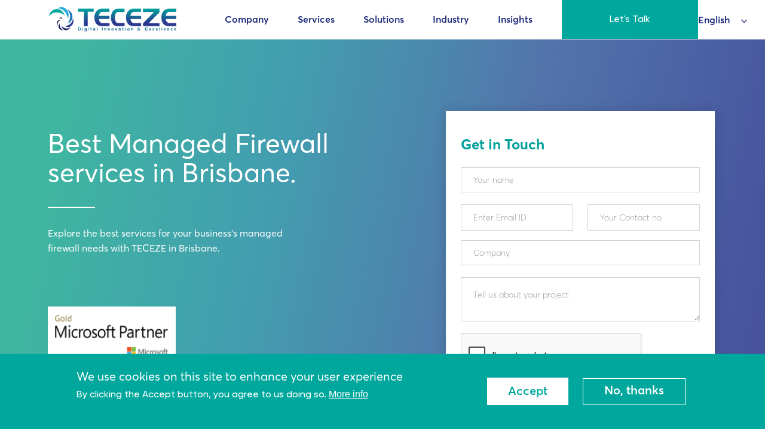

--- FILE ---
content_type: text/html; charset=UTF-8
request_url: https://teceze.com/managed-firewall-services-brisbane
body_size: 35239
content:
<!DOCTYPE html>
<html  lang="en" dir="ltr" prefix="og: https://ogp.me/ns#">
<head>
  <meta charset="utf-8" />
<script async src="https://www.googletagmanager.com/gtag/js?id=UA-149836009-1"></script>
<script>window.dataLayer = window.dataLayer || [];function gtag(){dataLayer.push(arguments)};gtag("js", new Date());gtag("set", "developer_id.dMDhkMT", true);gtag("config", "UA-149836009-1", {"groups":"default","anonymize_ip":true,"page_placeholder":"PLACEHOLDER_page_path"});gtag("config", "G-HM9PNTY4S9", {"groups":"default","page_placeholder":"PLACEHOLDER_page_location"});</script>
<link rel="canonical" href="https://teceze.com/managed-firewall-services-brisbane" />
<meta name="robots" content="index, follow" />
<meta property="og:site_name" content="Teceze" />
<meta property="og:type" content="New Managed IT Service" />
<meta property="og:url" content="https://teceze.com/managed-firewall-services-brisbane" />
<meta property="og:title" content="Managed Firewall services in Brisbane | Teceze" />
<meta property="article:publisher" content="https://www.linkedin.com/company/teceze" />
<meta property="article:published_time" content="2026-01-19T23:23:28+0000" />
<meta name="twitter:card" content="summary_large_image" />
<meta name="twitter:title" content="Managed Firewall services in Brisbane | Teceze" />
<meta name="Generator" content="Drupal 9 (https://www.drupal.org)" />
<meta name="MobileOptimized" content="width" />
<meta name="HandheldFriendly" content="true" />
<meta name="viewport" content="width=device-width, initial-scale=1.0" />
<style>div#sliding-popup, div#sliding-popup .eu-cookie-withdraw-banner, .eu-cookie-withdraw-tab {background: #0779bf} div#sliding-popup.eu-cookie-withdraw-wrapper { background: transparent; } #sliding-popup h1, #sliding-popup h2, #sliding-popup h3, #sliding-popup p, #sliding-popup label, #sliding-popup div, .eu-cookie-compliance-more-button, .eu-cookie-compliance-secondary-button, .eu-cookie-withdraw-tab { color: #ffffff;} .eu-cookie-withdraw-tab { border-color: #ffffff;}</style>
<script src="https://www.google.com/recaptcha/api.js?hl=en" async defer></script>
<link rel="icon" href="/sites/default/files/32x32_Teceze%20logo.png" type="image/png" />
<script src="/sites/default/files/google_tag/drupal_8/google_tag.script.js?t91jz2" defer></script>

    <title>Managed Firewall services in Brisbane | Teceze</title>
    <link rel="stylesheet" media="all" href="/sites/default/files/css/css_FTT2SJxWrIhTCUy1JHzMUCHxZYe9u75XhEwcnfhr8vQ.css" />
<link rel="stylesheet" media="all" href="//cdn.jsdelivr.net/npm/bootstrap@5.3.1/dist/css/bootstrap.min.css" async />
<link rel="stylesheet" media="all" href="/sites/default/files/css/css_vgRFiiTFut9xM6VD3-o_GFhrz8zKOD0-rssiOx5N8Ow.css" async />
<link rel="stylesheet" media="all" href="//cdnjs.cloudflare.com/ajax/libs/slick-carousel/1.8.1/slick.min.css" />
<link rel="stylesheet" media="all" href="/sites/default/files/css/css_NJDQfu1obQwVJEYE7GAdDRhO3ZUBLAuRYNNYJrZertQ.css" />

    <script type="application/json" data-drupal-selector="drupal-settings-json">{"path":{"baseUrl":"\/","scriptPath":null,"pathPrefix":"","currentPath":"node\/2647","currentPathIsAdmin":false,"isFront":false,"currentLanguage":"en"},"pluralDelimiter":"\u0003","suppressDeprecationErrors":true,"ajaxPageState":{"libraries":"asset_injector\/css\/newsroom,captcha\/base,clientside_validation_jquery\/cv.jquery.validate,core\/internal.jquery.form,eu_cookie_compliance\/eu_cookie_compliance_default,google_analytics\/google_analytics,paragraphs\/drupal.paragraphs.unpublished,social_media_links\/social_media_links.theme,superfish\/superfish,superfish\/superfish_smallscreen,superfish\/superfish_supersubs,system\/base,tecezeweb\/global-styling,tecezeweb\/partner-clients,tecezeweb\/portfolio-slider,views\/views.module,webform\/webform.ajax,webform\/webform.element.details.save,webform\/webform.element.details.toggle,webform\/webform.element.message,webform\/webform.form","theme":"tecezeweb","theme_token":null},"ajaxTrustedUrl":{"form_action_p_pvdeGsVG5zNF_XLGPTvYSKCf43t8qZYSwcfZl2uzM":true,"\/managed-firewall-services-brisbane?ajax_form=1":true,"\/search\/node":true},"clientside_validation_jquery":{"validate_all_ajax_forms":1,"force_validate_on_blur":false,"messages":{"required":"This field is required.","remote":"Please fix this field.","email":"Please enter a valid email address.","url":"Please enter a valid URL.","date":"Please enter a valid date.","dateISO":"Please enter a valid date (ISO).","number":"Please enter a valid number.","digits":"Please enter only digits.","equalTo":"Please enter the same value again.","maxlength":"Please enter no more than {0} characters.","minlength":"Please enter at least {0} characters.","rangelength":"Please enter a value between {0} and {1} characters long.","range":"Please enter a value between {0} and {1}.","max":"Please enter a value less than or equal to {0}.","min":"Please enter a value greater than or equal to {0}.","step":"Please enter a multiple of {0}."}},"google_analytics":{"account":"UA-149836009-1","trackOutbound":true,"trackMailto":true,"trackTel":true,"trackDownload":true,"trackDownloadExtensions":"7z|aac|arc|arj|asf|asx|avi|bin|csv|doc(x|m)?|dot(x|m)?|exe|flv|gif|gz|gzip|hqx|jar|jpe?g|js|mp(2|3|4|e?g)|mov(ie)?|msi|msp|pdf|phps|png|ppt(x|m)?|pot(x|m)?|pps(x|m)?|ppam|sld(x|m)?|thmx|qtm?|ra(m|r)?|sea|sit|tar|tgz|torrent|txt|wav|wma|wmv|wpd|xls(x|m|b)?|xlt(x|m)|xlam|xml|z|zip","trackDomainMode":1},"eu_cookie_compliance":{"cookie_policy_version":"1.0.0","popup_enabled":true,"popup_agreed_enabled":false,"popup_hide_agreed":false,"popup_clicking_confirmation":false,"popup_scrolling_confirmation":false,"popup_html_info":"\u003Cdiv aria-labelledby=\u0022popup-text\u0022  class=\u0022eu-cookie-compliance-banner eu-cookie-compliance-banner-info eu-cookie-compliance-banner--opt-in\u0022\u003E\n  \u003Cdiv class=\u0022popup-content info eu-cookie-compliance-content\u0022\u003E\n        \u003Cdiv id=\u0022popup-text\u0022 class=\u0022eu-cookie-compliance-message\u0022 role=\u0022document\u0022\u003E\n      \u003Ch2\u003EWe use cookies on this site to enhance your user experience\u003C\/h2\u003E\n\u003Cp\u003EBy clicking the Accept button, you agree to us doing so.\u003C\/p\u003E\n\n              \u003Cbutton type=\u0022button\u0022 class=\u0022find-more-button eu-cookie-compliance-more-button\u0022\u003EMore info\u003C\/button\u003E\n          \u003C\/div\u003E\n\n    \n    \u003Cdiv id=\u0022popup-buttons\u0022 class=\u0022eu-cookie-compliance-buttons\u0022\u003E\n            \u003Cbutton type=\u0022button\u0022 class=\u0022agree-button eu-cookie-compliance-secondary-button\u0022\u003EAccept\u003C\/button\u003E\n              \u003Cbutton type=\u0022button\u0022 class=\u0022decline-button eu-cookie-compliance-default-button\u0022\u003ENo, thanks\u003C\/button\u003E\n          \u003C\/div\u003E\n  \u003C\/div\u003E\n\u003C\/div\u003E","use_mobile_message":false,"mobile_popup_html_info":"\u003Cdiv aria-labelledby=\u0022popup-text\u0022  class=\u0022eu-cookie-compliance-banner eu-cookie-compliance-banner-info eu-cookie-compliance-banner--opt-in\u0022\u003E\n  \u003Cdiv class=\u0022popup-content info eu-cookie-compliance-content\u0022\u003E\n        \u003Cdiv id=\u0022popup-text\u0022 class=\u0022eu-cookie-compliance-message\u0022 role=\u0022document\u0022\u003E\n      \u003Ch2\u003EWe use cookies on this site to enhance your user experience\u003C\/h2\u003E\n\u003Cp\u003EBy tapping the Accept button, you agree to us doing so.\u003C\/p\u003E\n\n              \u003Cbutton type=\u0022button\u0022 class=\u0022find-more-button eu-cookie-compliance-more-button\u0022\u003EMore info\u003C\/button\u003E\n          \u003C\/div\u003E\n\n    \n    \u003Cdiv id=\u0022popup-buttons\u0022 class=\u0022eu-cookie-compliance-buttons\u0022\u003E\n            \u003Cbutton type=\u0022button\u0022 class=\u0022agree-button eu-cookie-compliance-secondary-button\u0022\u003EAccept\u003C\/button\u003E\n              \u003Cbutton type=\u0022button\u0022 class=\u0022decline-button eu-cookie-compliance-default-button\u0022\u003ENo, thanks\u003C\/button\u003E\n          \u003C\/div\u003E\n  \u003C\/div\u003E\n\u003C\/div\u003E","mobile_breakpoint":768,"popup_html_agreed":false,"popup_use_bare_css":false,"popup_height":"auto","popup_width":"100%","popup_delay":1000,"popup_link":"\/privacy-policy","popup_link_new_window":true,"popup_position":false,"fixed_top_position":true,"popup_language":"en","store_consent":false,"better_support_for_screen_readers":false,"cookie_name":"","reload_page":false,"domain":"","domain_all_sites":false,"popup_eu_only":false,"popup_eu_only_js":false,"cookie_lifetime":100,"cookie_session":null,"set_cookie_session_zero_on_disagree":0,"disagree_do_not_show_popup":false,"method":"opt_in","automatic_cookies_removal":true,"allowed_cookies":"","withdraw_markup":"\u003Cbutton type=\u0022button\u0022 class=\u0022eu-cookie-withdraw-tab\u0022\u003EPrivacy settings\u003C\/button\u003E\n\u003Cdiv aria-labelledby=\u0022popup-text\u0022 class=\u0022eu-cookie-withdraw-banner\u0022\u003E\n  \u003Cdiv class=\u0022popup-content info eu-cookie-compliance-content\u0022\u003E\n    \u003Cdiv id=\u0022popup-text\u0022 class=\u0022eu-cookie-compliance-message\u0022 role=\u0022document\u0022\u003E\n      \u003Ch2\u003EWe use cookies on this site to enhance your user experience\u003C\/h2\u003E\n\u003Cp\u003EYou have given your consent for us to set cookies.\u003C\/p\u003E\n\n    \u003C\/div\u003E\n    \u003Cdiv id=\u0022popup-buttons\u0022 class=\u0022eu-cookie-compliance-buttons\u0022\u003E\n      \u003Cbutton type=\u0022button\u0022 class=\u0022eu-cookie-withdraw-button \u0022\u003EWithdraw consent\u003C\/button\u003E\n    \u003C\/div\u003E\n  \u003C\/div\u003E\n\u003C\/div\u003E","withdraw_enabled":false,"reload_options":0,"reload_routes_list":"","withdraw_button_on_info_popup":false,"cookie_categories":[],"cookie_categories_details":[],"enable_save_preferences_button":true,"cookie_value_disagreed":"0","cookie_value_agreed_show_thank_you":"1","cookie_value_agreed":"2","containing_element":"body","settings_tab_enabled":false,"olivero_primary_button_classes":"","olivero_secondary_button_classes":"","close_button_action":"close_banner","open_by_default":true,"modules_allow_popup":true,"hide_the_banner":false,"geoip_match":true},"ajax":{"edit-actions-submit":{"callback":"::submitAjaxForm","event":"click","effect":"fade","speed":500,"progress":{"type":"throbber","message":""},"disable-refocus":true,"url":"\/managed-firewall-services-brisbane?ajax_form=1","dialogType":"ajax","submit":{"_triggering_element_name":"op","_triggering_element_value":"Send Request"}}},"superfish":{"superfish-main":{"id":"superfish-main","sf":{"animation":{"opacity":"show"},"speed":"fast","dropShadows":false,"disableHI":true},"plugins":{"smallscreen":{"mode":"window_width","title":"Main navigation"},"supersubs":true}}},"user":{"uid":0,"permissionsHash":"dced9662b66c46e4a8fa0426726fb697372e66ad7be9ac60b89071b61e4a7e5c"}}</script>
<script src="/sites/default/files/js/js_VbB87T73l7SGqx4A8hXsSbnilgRV9RB4Vr-xZJLwxbA.js"></script>
<script src="//cdn.jsdelivr.net/npm/bootstrap@5.3.1/dist/js/bootstrap.bundle.min.js" async></script>
<script src="/sites/default/files/js/js_czlguJtFt4xLeWh0EtRBi2KaIUuUdlWZVhS1S0cspWE.js"></script>
<script src="//js.hs-scripts.com/8908642.js" async></script>

    
<!-- Google tag (gtag.js) -->
<script async src="https://www.googletagmanager.com/gtag/js?id=G-HM9PNTY4S9"></script>
<script>
  window.dataLayer = window.dataLayer || [];
  function gtag(){dataLayer.push(arguments);}
  gtag('js', new Date());

  gtag('config', 'G-HM9PNTY4S9');
</script>


<script>window.$zoho=window.$zoho || {};$zoho.salesiq=$zoho.salesiq||{ready:function(){}}</script><script id="zsiqscript" src="https://salesiq.zohopublic.com/widget?wc=siqdb013ce76e6d8ac4269271b7712845a5192e62d9f360432b4a5d07a641b01416" defer></script>


</head>
<body class="page-node-managed_new_it_service page-node-2647 path-node page-node-type-managed-new-it-service">
<a href="#main-content" class="visually-hidden focusable skip-link">
  Skip to main content
</a>
<!--Right Side Buttons Start-->
   
<!--Right Side Buttons End-->
<noscript><iframe src="https://www.googletagmanager.com/ns.html?id=GTM-WWPH9QB" height="0" width="0" style="display:none;visibility:hidden"></iframe></noscript>
  <div class="dialog-off-canvas-main-canvas" data-off-canvas-main-canvas>
    <header id="header" class="new_header_content_page"><!--header-->
		<div class="new_header header-middle"><!--header-middle-->
			<div class="container-fluid">
						<div class="logo pull-left">
							<a href="/"><img style="width:130%;" src=" /themes/tecezeweb/images/teceze-logo.png" width="213" height="41" alt="" /></a>
						</div>

					<div class="nav-section">
						<div class="navbar navbar-default navbar-expand-lg">
							<button class="navbar-toggler" type="button" data-bs-toggle="collapse" data-bs-target="#navbar" aria-controls="navbar" aria-expanded="false" aria-label="Toggle navigation">
								<span class="navbar-toggler-icon"></span>
							</button>

							<div id="navbar" class="collapse navbar-collapse">
								
  <div class="region">
    <div id="block-mainnavigation">
  
    
      
<ul id="superfish-main" class="menu sf-menu sf-main sf-horizontal sf-style-none">
  
<li id="main-menu-link-content7c5ee813-1892-4a8f-b5db-b966c37bf90b" class="sf-depth-1 menuparent"><span class="sf-depth-1 menuparent nolink">Company</span><ul><li id="main-menu-link-content8bb86af8-eabf-4c87-a040-d4b9730d9978" class="sf-depth-2 sf-no-children"><a href="/about-us" class="sf-depth-2">About Us</a></li><li id="main-menu-link-contentc9a1bbed-fd8d-418e-b91c-244836f463ba" class="sf-depth-2 sf-no-children"><a href="/case-study" class="sf-depth-2">Case study</a></li><li id="main-menu-link-content3acb6ce8-dc0e-42df-bfea-d0c1d0c59b14" class="sf-depth-2 sf-no-children"><a href="/careers" class="sf-depth-2">Careers</a></li><li id="main-menu-link-content3c8a74ff-fc85-4df0-8d7a-6480440d8e20" class="sf-depth-2 sf-no-children"><a href="/leadership" class="sf-depth-2">Leadership Team</a></li><li id="main-menu-link-contente46458df-74d9-4908-bdbb-357d5d5ba9bc" class="sf-depth-2 sf-no-children"><a href="https://teceze.com/newsroom" class="sf-depth-2 sf-external">News</a></li><li id="main-menu-link-content68ba212c-4419-47a8-92b8-44a3d836242d" class="sf-depth-2 sf-no-children"><a href="/contact-us" class="sf-depth-2">Contact Us</a></li><li id="main-menu-link-content324f537e-bece-45a8-b370-75a083f1ff74" class="sf-depth-2 sf-no-children"><a href="/location" class="sf-depth-2">Locations</a></li></ul></li><li id="main-menu-link-contentf368e2bb-d6e7-4ce1-99ef-0c111a28b26c" class="sf-depth-1 menuparent"><span class="sf-depth-1 menuparent nolink">Services</span><ul><li id="main-menu-link-contente11aecbf-bf34-4e8f-af3e-6f033e81709e" class="sf-depth-2 menuparent"><a href="/penetration-testing-services" class="sf-depth-2 menuparent">Penetration Testing</a><ul><li id="main-menu-link-contente11aecbf-bf34-4e8f-af3e-6f033e81709e--2" class="sf-depth-2 sf-clone-parent sf-no-children"><a href="/penetration-testing-services" class="sf-depth-2">Penetration Testing</a></li><li id="main-menu-link-contented80a37d-9abc-414b-9c7c-23be4f317b7d" class="sf-depth-3 sf-clone-parent sf-no-children"><a href="/external-penetration-testing" class="sf-depth-3">External  Penetration Testing</a></li><li id="main-menu-link-content24f648a1-6314-4a55-b55b-4661ed36c81d" class="sf-depth-3 sf-clone-parent sf-no-children"><a href="/continuous-security-testing-services" class="sf-depth-3">Continuous Security Testing</a></li><li id="main-menu-link-content388a2ecb-0f15-4c26-969f-2c16bf741891" class="sf-depth-3 sf-clone-parent sf-no-children"><a href="/remoteworking-penetration-testing" class="sf-depth-3">Remote Working Penetration Testing</a></li><li id="main-menu-link-content4197710a-180c-496d-bfc8-f56dbb11277d" class="sf-depth-3 sf-clone-parent sf-no-children"><a href="/dynamic-cone-penetration-testing" class="sf-depth-3">Dynamic Penetration Testing</a></li><li id="main-menu-link-content521cc50d-71e1-472a-b11a-81235224e1a6" class="sf-depth-3 sf-clone-parent sf-no-children"><a href="/Infrastructure-penetration-testing-services" class="sf-depth-3">Infrastructure Penetration Testing</a></li><li id="main-menu-link-content5bc68dfc-ad03-484a-9794-27d26b652b38" class="sf-depth-3 sf-clone-parent sf-no-children"><a href="/Internal-penetration-testing-services" class="sf-depth-3">Internal Penetration Testing</a></li><li id="main-menu-link-contente4eb5515-4b0d-4564-b73d-03af24ba21d4" class="sf-depth-3 sf-clone-parent sf-no-children"><a href="/secure-code-review-services" class="sf-depth-3">Secure Code Review</a></li><li id="main-menu-link-contentedfd5d1c-e27b-48e9-8cfb-d396bcd16452" class="sf-depth-3 sf-clone-parent sf-no-children"><a href="/social-engineering-penetration-testing" class="sf-depth-3">Social Engineering Penetration Testing</a></li><li id="main-menu-link-content9866a38c-7a0d-4e39-b0d1-ce67032a03de" class="sf-depth-3 sf-clone-parent sf-no-children"><a href="/wireless-network-penetration-testing" class="sf-depth-3">Wireless Network Penetration Testing</a></li></ul></li><li id="main-menu-link-content4187ea8f-7331-4ca0-bfc3-8466791c3a52" class="sf-depth-2 menuparent"><a href="/managed-it-services" class="sf-depth-2 menuparent">Managed Services</a><ul><li id="main-menu-link-content4187ea8f-7331-4ca0-bfc3-8466791c3a52--2" class="sf-depth-2 sf-clone-parent sf-no-children"><a href="/managed-it-services" class="sf-depth-2">Managed Services</a></li><li id="main-menu-link-content4f931e47-c35e-49e1-a367-93b7accffb6e" class="sf-depth-3 sf-clone-parent sf-no-children"><a href="/managed-firewall-services" class="sf-depth-3">Managed Firewall Service</a></li><li id="main-menu-link-content84d4fc95-cd22-47ce-8015-22ff7fd6d0b7" class="sf-depth-3 sf-clone-parent sf-no-children"><a href="/managed-it-services" class="sf-depth-3">Managed IT Services</a></li><li id="main-menu-link-content8afa7a31-0950-4b9c-9ab8-f0b82612250b" class="sf-depth-3 sf-clone-parent sf-no-children"><a href="/managed-it-smarthands" class="sf-depth-3">Managed IT Smart Hands</a></li><li id="main-menu-link-contentfc17385b-f4fd-424b-bc25-78936bb5c775" class="sf-depth-3 sf-clone-parent sf-no-children"><a href="/managed-penetration-testing-services" class="sf-depth-3">Managed Penetration Testing</a></li><li id="main-menu-link-contentdd30a695-6b8c-46e1-9ec4-b425fc9e4d98" class="sf-depth-3 sf-clone-parent sf-no-children"><a href="/managed-security-services-provider" class="sf-depth-3">Managed Security Services</a></li><li id="main-menu-link-contentead750f8-816e-4910-8727-d8cf0bbadce5" class="sf-depth-3 sf-clone-parent sf-no-children"><a href="/noc-as-a-service" class="sf-depth-3">Noc as a Service</a></li><li id="main-menu-link-content5c44d9e7-98b2-4252-8427-025bf5727aba" class="sf-depth-3 sf-clone-parent sf-no-children"><a href="/soc-service-providers" class="sf-depth-3">Soc as a Service</a></li></ul></li><li id="main-menu-link-content3398e554-b897-4e46-92a0-1c0c64a98678" class="sf-depth-2 menuparent"><a href="/Compliance-services" class="sf-depth-2 menuparent">Compliance </a><ul><li id="main-menu-link-content3398e554-b897-4e46-92a0-1c0c64a98678--2" class="sf-depth-2 sf-clone-parent sf-no-children"><a href="/Compliance-services" class="sf-depth-2">Compliance </a></li><li id="main-menu-link-contenta0046cd6-fb15-49de-90fe-fa9af6c38817" class="sf-depth-3 sf-clone-parent sf-no-children"><a href="/cyber-essential-plus-services" class="sf-depth-3">Cyber Essentials Plus</a></li><li id="main-menu-link-content10d790c6-195e-4f2b-b9e2-d82fcaef0ead" class="sf-depth-3 sf-clone-parent sf-no-children"><a href="/cyber-essentials-services" class="sf-depth-3">Cyber Essentials</a></li><li id="main-menu-link-contentc0e5db76-60d6-45c9-8d21-0b03136a512f" class="sf-depth-3 sf-clone-parent sf-no-children"><a href="/virtual-ciso-services" class="sf-depth-3">vCISO Services</a></li><li id="main-menu-link-content16fd3f5e-a55c-48b6-9253-44b4b8569868" class="sf-depth-3 sf-clone-parent sf-no-children"><a href="/gdpr-compliance-services" class="sf-depth-3">GDPR</a></li><li id="main-menu-link-content6c6834b9-5561-4ed4-9053-bb3ffafb85c1" class="sf-depth-3 sf-clone-parent sf-no-children"><a href="/hipaa-compliance-services" class="sf-depth-3">HIPAA</a></li><li id="main-menu-link-content65673956-64df-4a06-a7dc-6430f44f5b12" class="sf-depth-3 sf-clone-parent sf-no-children"><a href="/iso-27001-compliance" class="sf-depth-3">ISO 27001</a></li><li id="main-menu-link-content239b66ff-3ba7-4a1f-9578-da4324b04445" class="sf-depth-3 sf-clone-parent sf-no-children"><a href="/pci-dss-compliance-services" class="sf-depth-3">PCI DSS</a></li></ul></li><li id="main-menu-link-contentf92a79ce-0489-41cf-8862-16b076a19f98" class="sf-depth-2 menuparent"><a href="/it-services" class="sf-depth-2 menuparent">IT Services</a><ul><li id="main-menu-link-contentf92a79ce-0489-41cf-8862-16b076a19f98--2" class="sf-depth-2 sf-clone-parent sf-no-children"><a href="/it-services" class="sf-depth-2">IT Services</a></li><li id="main-menu-link-contenta4115341-0084-4a84-9fa2-ba00dbd28298" class="sf-depth-3 sf-clone-parent sf-no-children"><a href="/Collaboration-services" class="sf-depth-3">Collaboration</a></li><li id="main-menu-link-content9fe0a01f-9f6d-40ed-88b9-c5a6d5285953" class="sf-depth-3 sf-clone-parent sf-no-children"><a href="/Data-center-services" class="sf-depth-3">Data center</a></li><li id="main-menu-link-content1afbe4db-8f17-4c79-b9d2-eb9a358be672" class="sf-depth-3 sf-clone-parent sf-no-children"><a href="/network-services" class="sf-depth-3">Network</a></li><li id="main-menu-link-content1b5cb8ba-d2d8-484e-9436-79fa38564d97" class="sf-depth-3 sf-clone-parent sf-no-children"><a href="/it-helpdesk-services-provider" class="sf-depth-3">Service Desk Solution</a></li><li id="main-menu-link-content22c8eb90-bed8-4d4e-a5a3-bf9e6efe3ac9" class="sf-depth-3 sf-clone-parent sf-no-children"><a href="/Technical-consulting-services" class="sf-depth-3">Technical Consulting</a></li></ul></li><li id="main-menu-link-contentf277f3af-0030-4e4e-9deb-9ebac7d67a84" class="sf-depth-2 menuparent"><a href="/cyber-security-services" class="sf-depth-2 menuparent">Cyber Security</a><ul><li id="main-menu-link-contentf277f3af-0030-4e4e-9deb-9ebac7d67a84--2" class="sf-depth-2 sf-clone-parent sf-no-children"><a href="/cyber-security-services" class="sf-depth-2">Cyber Security</a></li><li id="main-menu-link-content89cd7d18-2b43-49c5-ac8e-70169d18974d" class="sf-depth-3 sf-clone-parent sf-no-children"><a href="/Threat-hunting" class="sf-depth-3">Threat Hunting Service</a></li><li id="main-menu-link-content99da59dd-1e96-4ee1-b409-fcd70eefb28a" class="sf-depth-3 sf-clone-parent sf-no-children"><a href="/Threat-anticipation" class="sf-depth-3">Threat Anticipation Service</a></li><li id="main-menu-link-contentfc2aca45-0d33-430c-9f2d-1627692e3fb6" class="sf-depth-3 sf-clone-parent sf-no-children"><a href="/Breach-management" class="sf-depth-3">Breach Management Service</a></li><li id="main-menu-link-content886c97ab-7c5c-44e3-b2a0-2e9be227a4ad" class="sf-depth-3 sf-clone-parent sf-no-children"><a href="/Incident-analysis" class="sf-depth-3">Incident Analysis Service</a></li><li id="main-menu-link-contentfc77db1d-8ee2-4ced-bca7-939486d5058c" class="sf-depth-3 sf-clone-parent sf-no-children"><a href="/Incident-response" class="sf-depth-3">Incident Response Service</a></li><li id="main-menu-link-content9438e91d-59bf-499b-a051-1224a2a32d6c" class="sf-depth-3 sf-clone-parent sf-no-children"><a href="/Security-monitoring" class="sf-depth-3">Security Monitoring Service</a></li></ul></li><li id="main-menu-link-content645f5a93-ab10-44a1-879e-0b655cc6df8b" class="sf-depth-2 menuparent"><a href="/firewall-security-services" class="sf-depth-2 menuparent">Firewall Security</a><ul><li id="main-menu-link-content645f5a93-ab10-44a1-879e-0b655cc6df8b--2" class="sf-depth-2 sf-clone-parent sf-no-children"><a href="/firewall-security-services" class="sf-depth-2">Firewall Security</a></li><li id="main-menu-link-contentb2e09cac-4ed7-45be-a9b1-81a4b70bd11a" class="sf-depth-3 sf-clone-parent sf-no-children"><a href="/Firewall-auditing-services" class="sf-depth-3">Firewall Auditing</a></li><li id="main-menu-link-content9d9c753c-7d9d-43c2-9e13-fa7a4405666c" class="sf-depth-3 sf-clone-parent sf-no-children"><a href="/firewall-maintenance-services" class="sf-depth-3">Firewall Maintenance</a></li><li id="main-menu-link-contentb2ae04c7-66a5-4615-a4b4-d3333e9ca8a7" class="sf-depth-3 sf-clone-parent sf-no-children"><a href="/Firewall-optimization-services" class="sf-depth-3">Firewall Optimization</a></li><li id="main-menu-link-content1623ca58-1313-41f0-abe9-0097381dabe2" class="sf-depth-3 sf-clone-parent sf-no-children"><a href="/perimeter-security-design-services" class="sf-depth-3">Security Perimeter Design</a></li></ul></li><li id="main-menu-link-contentc88b857c-8cbe-4dff-b155-839a44223958" class="sf-depth-2 menuparent"><a href="/software-services-provider" class="sf-depth-2 menuparent">Software</a><ul><li id="main-menu-link-contentc88b857c-8cbe-4dff-b155-839a44223958--2" class="sf-depth-2 sf-clone-parent sf-no-children"><a href="/software-services-provider" class="sf-depth-2">Software</a></li><li id="main-menu-link-content97dee9ec-71b2-4497-a6ad-b4646d494009" class="sf-depth-3 sf-clone-parent sf-no-children"><a href="/big-data-services" class="sf-depth-3">Big Data</a></li><li id="main-menu-link-contentd94d0dd9-71b6-48bf-8bca-3e74a394bcb2" class="sf-depth-3 sf-clone-parent sf-no-children"><a href="/Mobile-apps-services" class="sf-depth-3">Mobile Apps</a></li><li id="main-menu-link-content538785f1-ad66-4b3a-adfe-28ec0d61f4c2" class="sf-depth-3 sf-clone-parent sf-no-children"><a href="/software-development-services" class="sf-depth-3">Software Development</a></li><li id="main-menu-link-contentea076c6b-de7f-41c9-852c-693d14d18eaa" class="sf-depth-3 sf-clone-parent sf-no-children"><a href="/Website-design-services" class="sf-depth-3">Website Design</a></li></ul></li><li id="main-menu-link-content460e80b9-e142-4e68-86de-e5ae1ad63292" class="sf-depth-2 menuparent"><a href="/consulting-services" class="sf-depth-2 menuparent">Consultancy Services </a><ul><li id="main-menu-link-content460e80b9-e142-4e68-86de-e5ae1ad63292--2" class="sf-depth-2 sf-clone-parent sf-no-children"><a href="/consulting-services" class="sf-depth-2">Consultancy Services </a></li><li id="main-menu-link-content3d43e218-b49a-4ab9-a3eb-0ae65d762b23" class="sf-depth-3 sf-clone-parent sf-no-children"><a href="/devops-consulting-services" class="sf-depth-3">DevOps Consulting</a></li><li id="main-menu-link-contentc63a6c26-1f54-4e99-a208-33dac41c00c0" class="sf-depth-3 sf-clone-parent sf-no-children"><a href="/Cybersecurity-consulting-services" class="sf-depth-3">Cybersecurity Consulting</a></li><li id="main-menu-link-contentddeeec47-d411-43ba-978f-dd4700fb844d" class="sf-depth-3 sf-clone-parent sf-no-children"><a href="/it-consulting-services" class="sf-depth-3">IT Consultancy Services</a></li></ul></li></ul></li><li id="main-menu-link-content9af1cc87-5d50-4cf7-bdf0-42f6aaa6d0f3" class="sf-depth-1 menuparent"><span class="sf-depth-1 menuparent nolink">Solutions</span><ul><li id="main-menu-link-content1f3dd03e-e254-425f-ac43-36a33577bdd4" class="sf-depth-2 sf-no-children"><a href="/Future-workforce" class="sf-depth-2">Future Workforce</a></li><li id="main-menu-link-contentf0ea9c93-8f75-41cb-a489-ff0950bb59af" class="sf-depth-2 sf-no-children"><a href="/digital-transformation" class="sf-depth-2">Digital Transformation</a></li><li id="main-menu-link-content3836e08a-15cd-4717-bbb6-f9c6549e4e91" class="sf-depth-2 sf-no-children"><a href="/cyber-resilient" class="sf-depth-2">Cyber resilient</a></li></ul></li><li id="main-menu-link-content1fdcfc63-0cde-4b39-af8a-85ae8576d9d2" class="sf-depth-1 menuparent"><span class="sf-depth-1 menuparent nolink">Industry</span><ul><li id="main-menu-link-contentf6d7edf6-8f01-4547-baf2-958ae6abf114" class="sf-depth-2 sf-no-children"><a href="/charity" class="sf-depth-2">Charity</a></li><li id="main-menu-link-content7596c9b0-4899-40c0-a175-62b9f5046265" class="sf-depth-2 sf-no-children"><a href="/financial-services" class="sf-depth-2">Financial Services</a></li><li id="main-menu-link-contentf417ab8a-9d09-4e41-b04f-3af7864b7e7b" class="sf-depth-2 sf-no-children"><a href="/hospitality-residential-care" class="sf-depth-2">Hospitality &amp; Residential</a></li><li id="main-menu-link-contentfd4d19b1-a82c-4cf8-9e1e-daa84b2dc51b" class="sf-depth-2 sf-no-children"><a href="/legal-sector" class="sf-depth-2">Legal Sector</a></li><li id="main-menu-link-contentdaa57e78-0a17-4119-848a-4870262bd410" class="sf-depth-2 sf-no-children"><a href="/healthcare" class="sf-depth-2">Healthcare</a></li><li id="main-menu-link-contenta60c57ce-fe6c-4561-9c6b-37979426d799" class="sf-depth-2 sf-no-children"><a href="/retail" class="sf-depth-2">Retail</a></li><li id="main-menu-link-content63ee5bdf-b228-461e-89c0-8d680883c7d5" class="sf-depth-2 sf-no-children"><a href="/manufacturing" class="sf-depth-2">Manufacturing</a></li><li id="main-menu-link-contentdd4108dc-d4f4-4d61-b8a6-d4c88d087be9" class="sf-depth-2 sf-no-children"><a href="/public-sector" class="sf-depth-2">Public Sector</a></li><li id="main-menu-link-contentffb91e4d-ec28-4ac9-bde7-6f6cfd3308ea" class="sf-depth-2 sf-no-children"><a href="/education" class="sf-depth-2">Education</a></li></ul></li><li id="main-menu-link-content9aba619b-3dca-44ba-a03c-670a8e52827d" class="sf-depth-1 sf-no-children"><a href="/insights" class="sf-depth-1">Insights</a></li>
</ul>

  </div>

  </div>

							</div>
								 <div class="insightpagecontent" style="display:none">
									<div class="insight-page">
										<div class="container p-0">
											<div class="row">
												<div style="text-align:left;" class="">
												<a href="#">Product 1</a>
												</div>
												<div style="text-align:left;" class="">
												<a href="#">Product 2</a>
												</div>
												<div style="text-align:left;" class="">
												<a href="#">Product 3</a>
												</div>
											</div>
										</div>
									</div>
								</div>
						</div>
					</div>

					<div class="talk-sec">
						<div class="">
                <a class="talk" style="font-family: 'Gilroy-Medium';text-decoration:none;color:white; " href="/contact-us">Let's Talk</a>
                        </div>
					</div>

					<div class="country-sec">
						<div class="btn-group">
                            
  <div class="region">
    <div id="block-gtranslate">
  
    
      
<div class="gtranslate_wrapper"></div><script>window.gtranslateSettings = {"switcher_horizontal_position":"right","switcher_vertical_position":"top","horizontal_position":"inline","vertical_position":"inline","float_switcher_open_direction":"left","switcher_open_direction":"bottom","default_language":"bg","native_language_names":0,"detect_browser_language":1,"add_new_line":0,"select_language_label":"","flag_size":16,"flag_style":"2d","globe_size":0,"alt_flags":[],"wrapper_selector":".gtranslate_wrapper","url_structure":"none","custom_domains":null,"languages":["en","ar","bg","zh-TW","hr","cs","da","nl","fi","fr","de","el","hi","it","ja","ko","no","pl","pt","ro","ru","es","sv","th","be","is","yi","ur","bn","jw","la","mi","si","xh"],"custom_css":""}</script><script>(function(){var js = document.createElement('script');js.setAttribute('src', '/modules/contrib/gtranslate/js/dropdown.js');js.setAttribute('data-gt-orig-url', '/managed-firewall-services-brisbane');js.setAttribute('data-gt-orig-domain', 'teceze.com');document.body.appendChild(js);})();</script>
  </div>

  </div>

                        </div>
					</div>

					<div class="search-section">
						<div class="search_box">
 							<div class="search-div">
							
  <div class="region">
    <div class="search-block-form" data-drupal-selector="search-block-form" id="block-searchform" role="search">
  
    
      <form action="/search/node" method="get" id="search-block-form" accept-charset="UTF-8">
  <div class="js-form-item form-item js-form-type-search form-item-keys js-form-item-keys form-no-label">
      <label for="edit-keys" class="visually-hidden">Search</label>
        <input title="Enter the terms you wish to search for." data-drupal-selector="edit-keys" data-msg-maxlength="Search field has a maximum length of 128." type="search" id="edit-keys" name="keys" value="" size="15" maxlength="128" class="form-search" />

        </div>
<div data-drupal-selector="edit-actions" class="form-actions js-form-wrapper form-wrapper" id="edit-actions--3"><input data-drupal-selector="edit-submit" type="submit" id="edit-submit--2" value="Search" class="button js-form-submit form-submit" />
</div>

</form>

  </div>

  </div>

							</div>
						</div>
					</div>




			</div>
		</div><!--/header-middle-->

	</header><!--/header-->
	
  <div class="region">
    <div id="block-tecezeweb-content">
  
    
      <div id="new-managed-services">
  	<div class="service-banner-wrapper">
  <div class="banner-full-width-image">
    <img src="/sites/default/files/2023-04/banner.png" loading="lazy">
  </div>
  <div class="inside-banner">
    <h1 class="banner-title">
      	Best Managed Firewall services in Brisbane.

    </h1>
    <div class="border-dash"></div>
    <p class="banner-description">
      	<p>Explore the best services for your business’s managed firewall needs with TECEZE in Brisbane.</p>

<p> </p>

    </p>
    <p class="banner-logo">
      <img src="/sites/default/files/2023-04/microsoft-certified-partner-logo-microsoft-partner-trusted-industry-leader-of-cloud-hosting-roseasp-5b7fb57e582c23%202.png" loading="lazy">
    </p>
  </div>
  <div class='get-in-touch-form'>
    <div class="get-in-touch-title">Get in Touch</div>
    <span id="webform-submission-get-in-touch-node-2647-form-ajax-content"></span><div id="webform-submission-get-in-touch-node-2647-form-ajax" class="webform-ajax-form-wrapper" data-effect="fade" data-progress-type="throbber"><form class="webform-submission-form webform-submission-add-form webform-submission-get-in-touch-form webform-submission-get-in-touch-add-form webform-submission-get-in-touch-node-2647-form webform-submission-get-in-touch-node-2647-add-form js-webform-details-toggle webform-details-toggle" data-drupal-selector="webform-submission-get-in-touch-node-2647-add-form" action="/managed-firewall-services-brisbane" method="post" id="webform-submission-get-in-touch-node-2647-add-form" accept-charset="UTF-8">
  
  <div class="js-form-item form-item js-form-type-textfield form-item-name js-form-item-name form-no-label">
        <input autocomplete="off" data-drupal-selector="edit-name" data-msg-maxlength="Name field has a maximum length of 255." data-msg-required="Name field is required." type="text" id="edit-name" name="name" value="" size="60" maxlength="255" placeholder="Your name" class="form-text required" required="required" aria-required="true" />

        </div>
<div class="row form-getintouch-contact-email js-form-wrapper form-wrapper" data-drupal-selector="edit-div" id="edit-div"><div class="js-form-item form-item js-form-type-email form-item-email js-form-item-email form-no-label">
        <input autocomplete="off" data-drupal-selector="edit-email" data-msg-maxlength="Email field has a maximum length of 254." data-msg-email="Email does not contain a valid email." data-msg-required="Email field is required." type="email" id="edit-email" name="email" value="" size="60" maxlength="254" placeholder="Enter Email ID" class="form-email required" required="required" aria-required="true" />

        </div>
<div class="js-form-item form-item js-form-type-tel form-item-contact-number js-form-item-contact-number form-no-label">
        <input data-drupal-selector="edit-contact-number" data-msg-maxlength="Contact number field has a maximum length of 128." data-msg-required="Contact number field is required." type="tel" id="edit-contact-number" name="contact_number" value="" size="30" maxlength="128" placeholder="Your Contact no" class="form-tel required" required="required" aria-required="true" />

        </div>
</div>
<div class="js-form-item form-item js-form-type-textfield form-item-company-name js-form-item-company-name form-no-label">
        <input autocomplete="off" data-drupal-selector="edit-company-name" data-msg-maxlength="Company Name field has a maximum length of 255." data-msg-required="Company Name field is required." type="text" id="edit-company-name" name="company_name" value="" size="60" maxlength="255" placeholder="Company" class="form-text required" required="required" aria-required="true" />

        </div>
<div class="js-form-item form-item js-form-type-textarea form-item-project js-form-item-project form-no-label">
        <div>
  <textarea data-drupal-selector="edit-project" data-msg-required="Project field is required." id="edit-project" name="project" rows="2" cols="60" placeholder="Tell us about your project" class="form-textarea required" required="required" aria-required="true"></textarea>
</div>

        </div>
    <div  data-drupal-selector="edit-captcha" class="captcha"><input data-drupal-selector="edit-captcha-sid" type="hidden" name="captcha_sid" value="292432" />
<input data-drupal-selector="edit-captcha-token" type="hidden" name="captcha_token" value="tmML9FCrAm7ma57XjX-LoLkA4m-CGnlw0zb_cHtKz7c" />
<input data-drupal-selector="edit-captcha-response" type="hidden" name="captcha_response" value="Google no captcha" />
<div class="g-recaptcha" data-sitekey="6LdKdvMqAAAAABk3uNeA37Pz6LDclO8rZYKy0gbU" data-theme="light" data-type="image"></div><input data-drupal-selector="edit-captcha-cacheable" type="hidden" name="captcha_cacheable" value="1" />
</div>
<div data-drupal-selector="edit-actions" class="form-actions webform-actions js-form-wrapper form-wrapper" id="edit-actions"><input class="webform-button--submit button button--primary js-form-submit form-submit" data-drupal-selector="edit-actions-submit" data-disable-refocus="true" type="submit" id="edit-actions-submit" name="op" value="Send Request" />

</div>
<input autocomplete="off" data-drupal-selector="form-y-qmcq8csx0l55i0arkiqcygpkc8uzfd9vc9l-16wcw" type="hidden" name="form_build_id" value="form-y_QMcq8Csx0L55i0ArKiQCYGPkC8Uzfd9vC9L-16wcw" />
<input data-drupal-selector="edit-webform-submission-get-in-touch-node-2647-add-form" type="hidden" name="form_id" value="webform_submission_get_in_touch_node_2647_add_form" />


  
</form>
</div>
  </div>
</div>



  <div class="new-managed-it-service-bod-section">
    	
<div id="new-service-empower-page">
  <div class="new-service-container scroll_animation">
    <div class="row">
      <div class="col-md-12 col-sm-12 col-lg-6 col-xs-12 col-xl-12" >
        <div class="new-service-trusted-title"></div>
      </div>
    </div>
    <div class="row paragraph-50-50-wrappper">
      <div class="paragraph-50-50-text-wrapper col-md-6" >
        <div class="new-service-empower-body">
          <h2>	Best Managed Firewall in Brisbane
</h2>
          	<p><span><span><span><span><span><span>TECEZE provides a broad range of excellent managed firewall services in Brisbane to protect businesses' digital assets from cyber threat issues. These services, offered by skilled IT companies, give strong defence against online attacks. They include intrusion detection, firewall rule management, and real-time threat monitoring. Businesses in Brisbane can make sure their networks are safe, legal, and performance-optimized with round-the-clock support from the expert team at TECEZE’s team.</span></span></span></span></span></span></p>

        </div>
        <div class="row empower-subparagraph-wrapper1">
          <div id="new-service-empower-content"></div>
        </div>
      </div>
      <div class="paragraph-50-50-image-wrapper col-md-6">
        <div class="empower-image-wrapper">	<div class="media-type">
  
  	  <img src="/sites/default/files/styles/large/public/2023-07/SOC%20as%20a%20Service-back-side.jpg?itok=AJuC577n" width="480" height="320" alt="SOC as a Service-back-side" loading="lazy" />




</div>

</div>
      </div>
      <div class="row empower-subparagraph-wrapper2">
        <div id="new-service-empower-content"></div>
      </div>
    </div>
  </div>

</div>

	
<div id="new-service-service-page" style="background: #F6F6F6;">
  <div class="new-service-container scroll_animation active">
    <div class="row">
      <div class="col-md-12 col-sm-12 col-lg-6 col-xs-12 col-xl-6">
        <div id="new-service-service-title">
          	Brisbane’s Managed Firewall Services

        </div>
      </div>
      <div class="col-md-12 col-sm-12 col-lg-6 col-xs-12 col-xl-6">
      
        <div id="new-service-service-body">
          	<p>At TECEZE, we offer a wide range of services that cater to not just managed firewalls but various other IT-led requirements. Our team of experts ensures to provide the best guidance and support that your business may need now or in the future.</p>

        </div>
       
      </div>
    </div>
    <div class="row">
    <div class="col-md-12 col-sm-12 col-lg-12 col-xs-12 col-xl-12">
      <div id="new-service-service-content-manage">
          
      </div>
    </div>
    </div>
  </div>
</div>

	
<div id="paragraph-with-bg-and-pointer" class="invert">
  <div class="new-service-container scroll_animation active">
    <div class="row">
      <div class="col-sm-12 bg-pointer-title">
        <div id="new-service-add-on-title">
          	Add-on Services 

        </div>

      </div>
      <div class="col-sm-12 bg-pointer-content">
       <div id="additional-content">
          
        </div>
        <div id="new-service-add-on-content">
          
          
        </div>
      </div>
    </div>
  </div>
</div>

	
  <div id="new-service-trusted-page" class=white-background >
  <div class="new-service-container scroll_animation">
    <div class="row blogs-title-wrapper">
      <div class="col-12 col-lg-5 col-md-5" >
        <div class="new-service-trusted-title">	Global Partnerships. Innovative Solutions.
</div>
        <div class="new-service-empower-body">
          <h2>
            	Meet Our Technology Partners

          </h2>
        </div>
      </div>
      
       <div class="top-arrow-controls client-arrow" >
                <div class="row right-slider" style="display: inline-block;align-self: flex-end;margin-right: 0;">
                  <div class="col-6 cursor-pointer slider-nav-left left"><img src='../../themes/tecezeweb/images/arrow_left.svg' loading="lazy" /></div>
                  <div class="col-6 cursor-pointer slider-nav-right right"><img src='../../themes/tecezeweb/images/arrow_right.svg' loading="lazy" /></div>
                </div>
              </div>
    
          </div>
   
        
    <div class="row">
      <div class="col-sm-12" >
        <div id="new-service-partner-logo" class="slider slider-partner-nav">
          	<div class="">
  <div class="partner_logo_cover">
    	  <img src="/sites/default/files/2023-10/Arista_0.svg" alt="Arista" loading="lazy" />



  </div>
</div>


	<div class="">
  <div class="partner_logo_cover">
    	  <img src="/sites/default/files/2023-10/Aruba_0.svg" alt="Aruba" loading="lazy" />



  </div>
</div>


	<div class="">
  <div class="partner_logo_cover">
    	  <img src="/sites/default/files/2023-10/Barracuda_0.svg" alt="Barracuda" loading="lazy" />



  </div>
</div>


	<div class="">
  <div class="partner_logo_cover">
    	  <img src="/sites/default/files/2023-10/Brocade_0.svg" alt="BROCADE" loading="lazy" />



  </div>
</div>


	<div class="">
  <div class="partner_logo_cover">
    	  <img src="/sites/default/files/2023-10/Dell_0.svg" alt="DELL" loading="lazy" />



  </div>
</div>


	<div class="">
  <div class="partner_logo_cover">
    	  <img src="/sites/default/files/2023-10/Extreme_0.svg" alt="Extreme" loading="lazy" />



  </div>
</div>


	<div class="">
  <div class="partner_logo_cover">
    	  <img src="/sites/default/files/2023-10/Juniper_0.svg" alt="Juniper" loading="lazy" />



  </div>
</div>


	<div class="">
  <div class="partner_logo_cover">
    	  <img src="/sites/default/files/2023-10/Alibaba%20Cloud.svg" alt="Alibaba Cloud" loading="lazy" />



  </div>
</div>


	<div class="">
  <div class="partner_logo_cover">
    	  <img src="/sites/default/files/2023-10/Amazon%20Web%20Services.svg" alt="Amazon " loading="lazy" />



  </div>
</div>


	<div class="">
  <div class="partner_logo_cover">
    	  <img src="/sites/default/files/2023-10/DigitalOcean.svg" alt="Digital Ocean" loading="lazy" />



  </div>
</div>


	<div class="">
  <div class="partner_logo_cover">
    	  <img src="/sites/default/files/2023-10/Google%20Cloud%20Platform.svg" alt="Google Cloud" loading="lazy" />



  </div>
</div>


	<div class="">
  <div class="partner_logo_cover">
    	  <img src="/sites/default/files/2023-10/IBM%20Cloud.svg" alt="IBM Cloud" loading="lazy" />



  </div>
</div>


	<div class="">
  <div class="partner_logo_cover">
    	  <img src="/sites/default/files/2023-10/Microsoft%20Azure.svg" alt="Azure" loading="lazy" />



  </div>
</div>


	<div class="">
  <div class="partner_logo_cover">
    	  <img src="/sites/default/files/2023-10/Oracle.svg" alt="Oracle" loading="lazy" />



  </div>
</div>


	<div class="">
  <div class="partner_logo_cover">
    	  <img src="/sites/default/files/2023-10/SAP%20Cloud%20Platform.svg" alt="SAP Cloud " loading="lazy" />



  </div>
</div>


	<div class="">
  <div class="partner_logo_cover">
    	  <img src="/sites/default/files/2023-10/Crestron.svg" alt="Crestron" loading="lazy" />



  </div>
</div>


	<div class="">
  <div class="partner_logo_cover">
    	  <img src="/sites/default/files/2023-10/Logitech.svg" alt="logitech" loading="lazy" />



  </div>
</div>


	<div class="">
  <div class="partner_logo_cover">
    	  <img src="/sites/default/files/2023-10/Poly.svg" alt="poly" loading="lazy" />



  </div>
</div>


	<div class="">
  <div class="partner_logo_cover">
    	  <img src="/sites/default/files/2023-10/Shure.svg" alt="Shure" loading="lazy" />



  </div>
</div>


	<div class="">
  <div class="partner_logo_cover">
    	  <img src="/sites/default/files/2023-10/Yealink.svg" alt="Yealink" loading="lazy" />



  </div>
</div>


	<div class="">
  <div class="partner_logo_cover">
    	  <img src="/sites/default/files/2023-10/HyperX.svg" alt="HyperX" loading="lazy" />



  </div>
</div>


	<div class="">
  <div class="partner_logo_cover">
    	  <img src="/sites/default/files/2023-10/Jabra.svg" alt="Jabra" loading="lazy" />



  </div>
</div>


	<div class="">
  <div class="partner_logo_cover">
    	  <img src="/sites/default/files/2023-10/Logitech_0.svg" alt="logitech" loading="lazy" />



  </div>
</div>


	<div class="">
  <div class="partner_logo_cover">
    	  <img src="/sites/default/files/2023-10/Poly_0.svg" alt="poly" loading="lazy" />



  </div>
</div>


	<div class="">
  <div class="partner_logo_cover">
    	  <img src="/sites/default/files/2023-10/Razer.svg" alt="Razer" loading="lazy" />



  </div>
</div>


	<div class="">
  <div class="partner_logo_cover">
    	  <img src="/sites/default/files/2023-10/Apple.svg" alt="Apple" loading="lazy" />



  </div>
</div>


	<div class="">
  <div class="partner_logo_cover">
    	  <img src="/sites/default/files/2023-10/Dell.svg" alt="DELL" loading="lazy" />



  </div>
</div>


	<div class="">
  <div class="partner_logo_cover">
    	  <img src="/sites/default/files/2023-10/HP.svg" alt="HP" loading="lazy" />



  </div>
</div>


	<div class="">
  <div class="partner_logo_cover">
    	  <img src="/sites/default/files/2023-10/Lenovo.svg" alt="Lenovo" loading="lazy" />



  </div>
</div>


	<div class="">
  <div class="partner_logo_cover">
    	  <img src="/sites/default/files/2023-10/Microsoft.svg" alt="Microsoft" loading="lazy" />



  </div>
</div>


	<div class="">
  <div class="partner_logo_cover">
    	  <img src="/sites/default/files/2023-10/LG.svg" alt="LG" loading="lazy" />



  </div>
</div>


	<div class="">
  <div class="partner_logo_cover">
    	  <img src="/sites/default/files/2023-10/Panasonic.svg" alt="Panasonic" loading="lazy" />



  </div>
</div>


	<div class="">
  <div class="partner_logo_cover">
    	  <img src="/sites/default/files/2023-10/Samsung.svg" alt="Samsung" loading="lazy" />



  </div>
</div>


	<div class="">
  <div class="partner_logo_cover">
    	  <img src="/sites/default/files/2023-10/Sony.svg" alt="SONY" loading="lazy" />



  </div>
</div>


	<div class="">
  <div class="partner_logo_cover">
    	  <img src="/sites/default/files/2023-10/TCL.svg" alt="TCL" loading="lazy" />



  </div>
</div>


	<div class="">
  <div class="partner_logo_cover">
    	  <img src="/sites/default/files/2023-10/Altaro.svg" alt="Altaro" loading="lazy" />



  </div>
</div>


	<div class="">
  <div class="partner_logo_cover">
    	  <img src="/sites/default/files/2023-10/Barracuda.svg" alt="Barracuda" loading="lazy" />



  </div>
</div>


	<div class="">
  <div class="partner_logo_cover">
    	  <img src="/sites/default/files/2023-10/Carbonite.svg" alt="Carbonite" loading="lazy" />



  </div>
</div>


	<div class="">
  <div class="partner_logo_cover">
    	  <img src="/sites/default/files/2023-10/Commvault.svg" alt="Commvault" loading="lazy" />



  </div>
</div>


	<div class="">
  <div class="partner_logo_cover">
    	  <img src="/sites/default/files/2023-10/Druva.svg" alt="Druva" loading="lazy" />



  </div>
</div>


	<div class="">
  <div class="partner_logo_cover">
    	  <img src="/sites/default/files/2023-10/Rubrik.svg" alt="Rubrik" loading="lazy" />



  </div>
</div>


	<div class="">
  <div class="partner_logo_cover">
    	  <img src="/sites/default/files/2023-10/Veeam.svg" alt="Veeam" loading="lazy" />



  </div>
</div>


	<div class="">
  <div class="partner_logo_cover">
    	  <img src="/sites/default/files/2023-10/Veritas%20Technologies.svg" alt="Veritas" loading="lazy" />



  </div>
</div>


	<div class="">
  <div class="partner_logo_cover">
    	  <img src="/sites/default/files/2023-10/Barracuda_1.svg" alt="Barracuda" loading="lazy" />



  </div>
</div>


	<div class="">
  <div class="partner_logo_cover">
    	  <img src="/sites/default/files/2023-10/Checkpoint.svg" alt="Checkpoint" loading="lazy" />



  </div>
</div>


	<div class="">
  <div class="partner_logo_cover">
    	  <img src="/sites/default/files/2023-10/Fortinet.svg" alt="Fortinet" loading="lazy" />



  </div>
</div>


	<div class="">
  <div class="partner_logo_cover">
    	  <img src="/sites/default/files/2023-10/Paloalto.svg" alt="Paloalto" loading="lazy" />



  </div>
</div>


	<div class="">
  <div class="partner_logo_cover">
    	  <img src="/sites/default/files/2023-10/Sonic%20Wall.svg" alt="Sonic Wall" loading="lazy" />



  </div>
</div>


	<div class="">
  <div class="partner_logo_cover">
    	  <img src="/sites/default/files/2023-10/Sophos.svg" alt="Sophos" loading="lazy" />



  </div>
</div>


	<div class="">
  <div class="partner_logo_cover">
    	  <img src="/sites/default/files/2023-10/Arista.svg" alt="Arista" loading="lazy" />



  </div>
</div>


	<div class="">
  <div class="partner_logo_cover">
    	  <img src="/sites/default/files/2023-10/Aruba.svg" alt="Aruba" loading="lazy" />



  </div>
</div>


	<div class="">
  <div class="partner_logo_cover">
    	  <img src="/sites/default/files/2023-10/Barracuda_2.svg" alt="Barracuda" loading="lazy" />



  </div>
</div>


	<div class="">
  <div class="partner_logo_cover">
    	  <img src="/sites/default/files/2023-10/Brocade.svg" alt="Brocade" loading="lazy" />



  </div>
</div>


	<div class="">
  <div class="partner_logo_cover">
    	  <img src="/sites/default/files/2023-10/Dell_1.svg" alt="DELL" loading="lazy" />



  </div>
</div>


	<div class="">
  <div class="partner_logo_cover">
    	  <img src="/sites/default/files/2023-10/Extreme.svg" alt="Extreme" loading="lazy" />



  </div>
</div>


	<div class="">
  <div class="partner_logo_cover">
    	  <img src="/sites/default/files/2023-10/Juniper.svg" alt="Juniper" loading="lazy" />



  </div>
</div>


	<div class="">
  <div class="partner_logo_cover">
    	  <img src="/sites/default/files/2023-10/Dell_2.svg" alt="DELL" loading="lazy" />



  </div>
</div>


	<div class="">
  <div class="partner_logo_cover">
    	  <img src="/sites/default/files/2023-10/HPE%20%28Hewlett%20Packard%20Enterprise%29.svg" alt="HPE" loading="lazy" />



  </div>
</div>


	<div class="">
  <div class="partner_logo_cover">
    	  <img src="/sites/default/files/2023-10/IBM.svg" alt="IBM" loading="lazy" />



  </div>
</div>


	<div class="">
  <div class="partner_logo_cover">
    	  <img src="/sites/default/files/2023-10/Lenovo_0.svg" alt="Lenovo" loading="lazy" />



  </div>
</div>


	<div class="">
  <div class="partner_logo_cover">
    	  <img src="/sites/default/files/2023-10/Nutanix.svg" alt="Nutanix" loading="lazy" />



  </div>
</div>


	<div class="">
  <div class="partner_logo_cover">
    	  <img src="/sites/default/files/2023-10/Oracle_0.svg" alt="Oracle" loading="lazy" />



  </div>
</div>


	<div class="">
  <div class="partner_logo_cover">
    	  <img src="/sites/default/files/2023-10/VMware.svg" alt="VMWare" loading="lazy" />



  </div>
</div>


	<div class="">
  <div class="partner_logo_cover">
    	  <img src="/sites/default/files/2023-10/Dell%20EMC.svg" alt="DELL EMC" loading="lazy" />



  </div>
</div>


	<div class="">
  <div class="partner_logo_cover">
    	  <img src="/sites/default/files/2023-10/Hitachi%20Vantara.svg" alt="Hitachi" loading="lazy" />



  </div>
</div>


	<div class="">
  <div class="partner_logo_cover">
    	  <img src="/sites/default/files/2023-10/HPE%20%28Hewlett%20Packard%20Enterprise%29_0.svg" alt="HPE" loading="lazy" />



  </div>
</div>


	<div class="">
  <div class="partner_logo_cover">
    	  <img src="/sites/default/files/2023-10/IBM_0.svg" alt="IBM" loading="lazy" />



  </div>
</div>


	<div class="">
  <div class="partner_logo_cover">
    	  <img src="/sites/default/files/2023-10/Inspur.svg" alt="Inspur" loading="lazy" />



  </div>
</div>


	<div class="">
  <div class="partner_logo_cover">
    	  <img src="/sites/default/files/2023-10/NetApp.svg" alt="NetApp" loading="lazy" />



  </div>
</div>


	<div class="">
  <div class="partner_logo_cover">
    	  <img src="/sites/default/files/2023-10/ABB%20UPS.svg" alt="ABB UPS" loading="lazy" />



  </div>
</div>


	<div class="">
  <div class="partner_logo_cover">
    	  <img src="/sites/default/files/2023-10/APC%20by%20Schneider%20Electric_.svg" alt="APC" loading="lazy" />



  </div>
</div>


	<div class="">
  <div class="partner_logo_cover">
    	  <img src="/sites/default/files/2023-10/Eaton.svg" alt="Eaton" loading="lazy" />



  </div>
</div>


	<div class="">
  <div class="partner_logo_cover">
    	  <img src="/sites/default/files/2023-10/Emerson%20Network%20Power.svg" alt="Emerson" loading="lazy" />



  </div>
</div>


	<div class="">
  <div class="partner_logo_cover">
    	  <img src="/sites/default/files/2023-10/Liebert.svg" alt="Liebert" loading="lazy" />



  </div>
</div>


	<div class="">
  <div class="partner_logo_cover">
    	  <img src="/sites/default/files/2023-10/Toshiba%20UPS.svg" alt="Toshiba" loading="lazy" />



  </div>
</div>


	<div class="">
  <div class="partner_logo_cover">
    	  <img src="/sites/default/files/2023-10/Citrix.svg" alt="Citrix" loading="lazy" />



  </div>
</div>


	<div class="">
  <div class="partner_logo_cover">
    	  <img src="/sites/default/files/2023-10/Google%20Compute%20Engine.svg" alt="Google Compute Engine" loading="lazy" />



  </div>
</div>


	<div class="">
  <div class="partner_logo_cover">
    	  <img src="/sites/default/files/2023-10/Microsoft%20Hyper-V.svg" alt="Microsoft Hyper" loading="lazy" />



  </div>
</div>


	<div class="">
  <div class="partner_logo_cover">
    	  <img src="/sites/default/files/2023-10/Oracle%20Virtualization.svg" alt="Oracle" loading="lazy" />



  </div>
</div>


	<div class="">
  <div class="partner_logo_cover">
    	  <img src="/sites/default/files/2023-10/Proxmox.svg" alt="Proxmox" loading="lazy" />



  </div>
</div>


	<div class="">
  <div class="partner_logo_cover">
    	  <img src="/sites/default/files/2023-10/Red%20Hat%20Virtualization.svg" alt="Red Hat" loading="lazy" />



  </div>
</div>


	<div class="">
  <div class="partner_logo_cover">
    	  <img src="/sites/default/files/2023-10/Aerohive.svg" alt="Aerohive" loading="lazy" />



  </div>
</div>


	<div class="">
  <div class="partner_logo_cover">
    	  <img src="/sites/default/files/2023-10/Aruba_1.svg" alt="Aruba" loading="lazy" />



  </div>
</div>


	<div class="">
  <div class="partner_logo_cover">
    	  <img src="/sites/default/files/2023-10/Ericsson.svg" alt="Ericsson" loading="lazy" />



  </div>
</div>


	<div class="">
  <div class="partner_logo_cover">
    	  <img src="/sites/default/files/2023-10/Ruckus.svg" alt="Ruckus" loading="lazy" />



  </div>
</div>


	<div class="">
  <div class="partner_logo_cover">
    	  <img src="/sites/default/files/2023-10/Unif.svg" alt="Unif" loading="lazy" />



  </div>
</div>



        </div>
      </div>
    </div>
    
      </div>
</div>

	
<div id="paragraph-50-50-image-left">
  <div class="new-service-container scroll_animation active">
    <div class="row">
      <div class="col-12 col-md-6 image-left">
       <div id="new-service-choose-title">
          	Choose our Managed Firewall services

        </div>
        	<div class="media-type">
  
  	  <img src="/sites/default/files/styles/large/public/2023-07/SOC%20as%20a%20Service-night-see.jpg?itok=zJOyDWjc" width="393" height="480" alt="SOC as a Service-night-see" loading="lazy" />




</div>


      </div>
      <div class="col-md-6 paragraph-text-right">
        <div class="new-service-empower-body">
          	<p><span><span><span><span><span><span>With an excellent strategic thought process, ROI-driven approach, and expert counseling, you can rest assured that you are getting the best services from TECEZE for your business needs.</span></span></span></span></span></span></p>

        </div>
        <div id="new-service-choose-content">
          
        </div>
      </div>
    </div>
  </div>
</div>

	<div id="paragraph-50-50-text">
  <div class="new-service-container">
    <div class="row">
      <div class="col-md-6 col-sm-12 col-lg-6 col-xs-12 col-xl-6 text-left-50">
        	Why TECEZE for Managed Firewall Services

      </div>
      <div class="col-md-6 col-sm-12 col-lg-6 col-xs-12 col-xl-6 text-right-50">
        	<p><span><span><span><span><span><span>Our work speaks for itself. We have over 9 years of experience working with small and medium businesses. We take up both long and short projects based on business sizes. We dive deep into the strategic planning process to ensure that your requirements are handled with care and precision. We provide the very best for our clients round the clock.</span></span></span></span></span></span></p>

<p> </p>

      </div>
    </div>
  </div>
</div>

	  
  <section  class="paragraph paragraph--type--section paragraph--view-mode--default p-0" style="background: ; background-size: cover">
          <div class="new-service-container">
        
        <div class="row">
          
        </div>
      </div>
      </section>

	<div id="new-service-boarding">
  <div class="new-service-container scroll_animation active">
    <div class="row">
      <div class="col-md-12 col-sm-12 col-lg-8 col-xs-12 col-xl-12">
        <div class="new-service-empower-body color-white new-service-boarding-body">
          <h2>	Our Simple On-Boarding Process:
</h2>
          <p>	<p><span><span><span><span><span><span>We understand that outsourcing your IT requirements can be a daunting task. At TECEZE we try to make this process much simpler for you and your team. We are onboarded as your partners who focus on scaling your business. We take end-to-end responsibility at a specific pace to ensure enough time is taken to understand the work at hand. With consistency and commitment, we deliver outstanding services to businesses.</span></span></span></span></span></span></p>
</p>
        </div>
      </div>
    </div>
    <div class="row" id="new-service-boarding-content-row">
      <div class="col-sm-12 col-xs-12 col-md-4 col-lg-3 col-xl-2 hide-content" style="text-align: center;padding-top: 56px;">
        <div id="boarding_image">
          	<div class="media-type">
  
  	  <img src="/sites/default/files/styles/large/public/2023-04/TECEZE.png?itok=xbbCXnBW" width="91" height="480" alt="teceze" loading="lazy" />




</div>


        </div>
      </div>
      <div class="col-sm-12 col-xs-12 col-md-8 col-lg-9 col-xl-10">
        <div id="new-service-boarding-content">
          
        </div>
      </div>
    </div>
  </div>
</div>

	  <div id="new-service-trusted-page" class=white-background >
  <div class="new-service-container scroll_animation">
    <div class="row blogs-title-wrapper">
      <div class="col-12 col-lg-7 col-md-7" >
        <div class="new-service-trusted-title">	OUR ESTEEMED CLIENTELE
</div>
        <div class="new-service-empower-body">
          <h2>
            	We are trusted by companies globally around

          </h2>
        </div>
      </div>
    
     
    </div>
   
    
    
          	<div id="block-clientlist">
      	  
  <section  class="paragraph paragraph--type--section paragraph--view-mode--default" style="background: ; background-size: cover">
          <div class="new-service-container">
        
        <div class="row">
          	<div class="top-arrow-controls" style="padding:0px; min-height: 100px; display: flex;">
  <div class="row right-sliders" style="display: inline-block;align-self: flex-end;margin-right: 0;">
    <div class="col-6 cursor-pointer slider-home-client-left left"><img src='../../themes/tecezeweb/images/arrow_left.svg' loading="lazy" /></div>
    <div class="col-6 cursor-pointer slider-home-client-right right"><img src='../../themes/tecezeweb/images/arrow_right.svg' loading="lazy" /></div>
  </div>
</div>


<div id="home_client_content" class="slider slider-home-client">
	<div class="home_client_slider">
    <div class="row">
        <div class="col-lg-2 col-md-4 col-6">
      <div class="content-wrapper">
		     <img src="/sites/default/files/2023-10/Accenture.svg" alt="accenture" loading="lazy" />


      </div>
	</div>
  <div class="col-lg-2 col-md-4 col-6">
      <div class="content-wrapper">
		     <img src="/sites/default/files/2023-10/Collabera.svg" alt="Collabera" loading="lazy" />


      </div>
	</div>
  <div class="col-lg-2 col-md-4 col-6">
      <div class="content-wrapper">
		     <img src="/sites/default/files/2023-10/Crisil.svg" alt="CRISIL" loading="lazy" />


      </div>
	</div>
  <div class="col-lg-2 col-md-4 col-6">
      <div class="content-wrapper">
		     <img src="/sites/default/files/2023-10/Deloitte.svg" alt="Deloitte" loading="lazy" />


      </div>
	</div>
  <div class="col-lg-2 col-md-4 col-6">
      <div class="content-wrapper">
		     <img src="/sites/default/files/2023-10/DXC%20Technology.svg" alt="DXC Technology" loading="lazy" />


      </div>
	</div>
  <div class="col-lg-2 col-md-4 col-6">
      <div class="content-wrapper">
		     <img src="/sites/default/files/2023-10/EXL%20Service.svg" alt="EXL Service" loading="lazy" />


      </div>
	</div>
  <div class="col-lg-2 col-md-4 col-6">
      <div class="content-wrapper">
		     <img src="/sites/default/files/2023-10/Genpact.svg" alt="genpact" loading="lazy" />


      </div>
	</div>
  <div class="col-lg-2 col-md-4 col-6">
      <div class="content-wrapper">
		     <img src="/sites/default/files/2023-10/Global.ntt_.svg" alt="NTT" loading="lazy" />


      </div>
	</div>
  <div class="col-lg-2 col-md-4 col-6">
      <div class="content-wrapper">
		     <img src="/sites/default/files/2023-10/GP%20Strategies.svg" alt="GP Strategies" loading="lazy" />


      </div>
	</div>
  <div class="col-lg-2 col-md-4 col-6">
      <div class="content-wrapper">
		     <img src="/sites/default/files/2023-10/HCL.svg" alt="HCL" loading="lazy" />


      </div>
	</div>
  <div class="col-lg-2 col-md-4 col-6">
      <div class="content-wrapper">
		     <img src="/sites/default/files/2023-10/Hexaware.svg" alt="HEXAWARE" loading="lazy" />


      </div>
	</div>
  <div class="col-lg-2 col-md-4 col-6">
      <div class="content-wrapper">
		     <img src="/sites/default/files/2023-10/Hitachi.svg" alt="HITACHI" loading="lazy" />


      </div>
	</div>
  <div class="col-lg-2 col-md-4 col-6">
      <div class="content-wrapper">
		     <img src="/sites/default/files/2023-10/Infosys.svg" alt="Infosys" loading="lazy" />


      </div>
	</div>
  <div class="col-lg-2 col-md-4 col-6">
      <div class="content-wrapper">
		     <img src="/sites/default/files/2023-10/Infovision.svg" alt="INFOVISION" loading="lazy" />


      </div>
	</div>
  <div class="col-lg-2 col-md-4 col-6">
      <div class="content-wrapper">
		     <img src="/sites/default/files/2023-10/iOPEX%20IT.svg" alt="iOPEX IT" loading="lazy" />


      </div>
	</div>
  <div class="col-lg-2 col-md-4 col-6">
      <div class="content-wrapper">
		     <img src="/sites/default/files/2023-10/KPMG.svg" alt="KPMG" loading="lazy" />


      </div>
	</div>
  <div class="col-lg-2 col-md-4 col-6">
      <div class="content-wrapper">
		     <img src="/sites/default/files/2023-10/Kyndryl.svg" alt="Kyndryl" loading="lazy" />


      </div>
	</div>
  <div class="col-lg-2 col-md-4 col-6">
      <div class="content-wrapper">
		     <img src="/sites/default/files/2023-10/Latentview.svg" alt="Latentview" loading="lazy" />


      </div>
	</div>
  <div class="col-lg-2 col-md-4 col-6">
      <div class="content-wrapper">
		     <img src="/sites/default/files/2023-10/LTI%20Mindtree.svg" alt="LTIMindtree" loading="lazy" />


      </div>
	</div>
  <div class="col-lg-2 col-md-4 col-6">
      <div class="content-wrapper">
		     <img src="/sites/default/files/2023-10/Marriot.svg" alt="Marriot" loading="lazy" />


      </div>
	</div>
  <div class="col-lg-2 col-md-4 col-6">
      <div class="content-wrapper">
		     <img src="/sites/default/files/2023-10/NEC.svg" alt="NEC" loading="lazy" />


      </div>
	</div>
  <div class="col-lg-2 col-md-4 col-6">
      <div class="content-wrapper">
		     <img src="/sites/default/files/2023-10/Phillipscorp.svg" alt="Phillipscorp" loading="lazy" />


      </div>
	</div>
  <div class="col-lg-2 col-md-4 col-6">
      <div class="content-wrapper">
		     <img src="/sites/default/files/2023-10/Prasoft.svg" alt="Prasoft" loading="lazy" />


      </div>
	</div>
  <div class="col-lg-2 col-md-4 col-6">
      <div class="content-wrapper">
		     <img src="/sites/default/files/2023-10/Prodapt.svg" alt="Prodapt" loading="lazy" />


      </div>
	</div>

    </div>
</div>
	<div class="home_client_slider">
    <div class="row">
        <div class="col-lg-2 col-md-4 col-6">
      <div class="content-wrapper">
		     <img src="/sites/default/files/2023-10/Siemens%20Limited.svg" alt="Siemens" loading="lazy" />


      </div>
	</div>
  <div class="col-lg-2 col-md-4 col-6">
      <div class="content-wrapper">
		     <img src="/sites/default/files/2023-10/Sutherland%20Global.svg" alt="Sutherland Global" loading="lazy" />


      </div>
	</div>
  <div class="col-lg-2 col-md-4 col-6">
      <div class="content-wrapper">
		     <img src="/sites/default/files/2023-10/Synechron.svg" alt="Synechron" loading="lazy" />


      </div>
	</div>
  <div class="col-lg-2 col-md-4 col-6">
      <div class="content-wrapper">
		     <img src="/sites/default/files/2023-10/Tata%20Communications%20Limited.svg" alt="Tata Communications Ltd" loading="lazy" />


      </div>
	</div>
  <div class="col-lg-2 col-md-4 col-6">
      <div class="content-wrapper">
		     <img src="/sites/default/files/2023-10/Tigher%20Analytics.svg" alt="Tiger Analytics" loading="lazy" />


      </div>
	</div>
  <div class="col-lg-2 col-md-4 col-6">
      <div class="content-wrapper">
		     <img src="/sites/default/files/2023-10/VFS%20GLOBAL.svg" alt="VFS Global" loading="lazy" />


      </div>
	</div>
  <div class="col-lg-2 col-md-4 col-6">
      <div class="content-wrapper">
		     <img src="/sites/default/files/2023-10/Wipro.svg" alt="wipro" loading="lazy" />


      </div>
	</div>
  <div class="col-lg-2 col-md-4 col-6">
      <div class="content-wrapper">
		     <img src="/sites/default/files/2023-10/WNS.svg" alt="WNS" loading="lazy" />


      </div>
	</div>
  <div class="col-lg-2 col-md-4 col-6">
      <div class="content-wrapper">
		     <img src="/sites/default/files/2023-10/ACG%20world.svg" alt="ACG World" loading="lazy" />


      </div>
	</div>
  <div class="col-lg-2 col-md-4 col-6">
      <div class="content-wrapper">
		     <img src="/sites/default/files/2023-10/ACT%20Corp.svg" alt="ACT Corp" loading="lazy" />


      </div>
	</div>
  <div class="col-lg-2 col-md-4 col-6">
      <div class="content-wrapper">
		     <img src="/sites/default/files/2023-10/Aditya%20Birla.svg" alt="Aditya Birla" loading="lazy" />


      </div>
	</div>
  <div class="col-lg-2 col-md-4 col-6">
      <div class="content-wrapper">
		     <img src="/sites/default/files/2023-10/AsianPaints.svg" alt="AsianPaints" loading="lazy" />


      </div>
	</div>
  <div class="col-lg-2 col-md-4 col-6">
      <div class="content-wrapper">
		     <img src="/sites/default/files/2023-10/AXA%20Investment%20Managers.svg" alt="AXA Investment Managers" loading="lazy" />


      </div>
	</div>
  <div class="col-lg-2 col-md-4 col-6">
      <div class="content-wrapper">
		     <img src="/sites/default/files/2023-10/Bajaj%20Finserv.svg" alt="Bajaj Finserv" loading="lazy" />


      </div>
	</div>
  <div class="col-lg-2 col-md-4 col-6">
      <div class="content-wrapper">
		     <img src="/sites/default/files/2023-10/Bourne%20Partners.svg" alt="Bourne Partners" loading="lazy" />


      </div>
	</div>
  <div class="col-lg-2 col-md-4 col-6">
      <div class="content-wrapper">
		     <img src="/sites/default/files/2023-10/Credable.svg" alt="Credable" loading="lazy" />


      </div>
	</div>
  <div class="col-lg-2 col-md-4 col-6">
      <div class="content-wrapper">
		     <img src="/sites/default/files/2023-10/ECI%20Building.svg" alt="ECI Building" loading="lazy" />


      </div>
	</div>
  <div class="col-lg-2 col-md-4 col-6">
      <div class="content-wrapper">
		     <img src="/sites/default/files/2023-10/Future%20Generali.svg" alt="Future Generali" loading="lazy" />


      </div>
	</div>
  <div class="col-lg-2 col-md-4 col-6">
      <div class="content-wrapper">
		     <img src="/sites/default/files/2023-10/Genesys%20International.svg" alt="Genesys International" loading="lazy" />


      </div>
	</div>
  <div class="col-lg-2 col-md-4 col-6">
      <div class="content-wrapper">
		     <img src="/sites/default/files/2023-10/GMR.svg" alt="GMR " loading="lazy" />


      </div>
	</div>
  <div class="col-lg-2 col-md-4 col-6">
      <div class="content-wrapper">
		     <img src="/sites/default/files/2023-10/HCA%20Healthcare.svg" alt="HCA Healthcare" loading="lazy" />


      </div>
	</div>
  <div class="col-lg-2 col-md-4 col-6">
      <div class="content-wrapper">
		     <img src="/sites/default/files/2023-10/HDFC%20life.svg" alt="HDFC Life" loading="lazy" />


      </div>
	</div>
  <div class="col-lg-2 col-md-4 col-6">
      <div class="content-wrapper">
		     <img src="/sites/default/files/2023-10/Hogan%20Lovells.svg" alt="Hogan Lovells" loading="lazy" />


      </div>
	</div>
  <div class="col-lg-2 col-md-4 col-6">
      <div class="content-wrapper">
		     <img src="/sites/default/files/2023-10/ICICI%20Bank.svg" alt="ICICI Bank" loading="lazy" />


      </div>
	</div>

    </div>
</div>
	<div class="home_client_slider">
    <div class="row">
        <div class="col-lg-2 col-md-4 col-6">
      <div class="content-wrapper">
		     <img src="/sites/default/files/2023-10/JL%20Morison.svg" alt="JL Morison" loading="lazy" />


      </div>
	</div>
  <div class="col-lg-2 col-md-4 col-6">
      <div class="content-wrapper">
		     <img src="/sites/default/files/2023-10/Metro%20brands.svg" alt="Metro brands" loading="lazy" />


      </div>
	</div>
  <div class="col-lg-2 col-md-4 col-6">
      <div class="content-wrapper">
		     <img src="/sites/default/files/2023-10/Muthoot.svg" alt="Muthoot" loading="lazy" />


      </div>
	</div>
  <div class="col-lg-2 col-md-4 col-6">
      <div class="content-wrapper">
		     <img src="/sites/default/files/2023-10/Outsell.svg" alt="Outsell" loading="lazy" />


      </div>
	</div>
  <div class="col-lg-2 col-md-4 col-6">
      <div class="content-wrapper">
		     <img src="/sites/default/files/2023-10/Radisson%20Blu.svg" alt="Radisson Blu" loading="lazy" />


      </div>
	</div>
  <div class="col-lg-2 col-md-4 col-6">
      <div class="content-wrapper">
		     <img src="/sites/default/files/2023-10/RBI.svg" alt="RBI" loading="lazy" />


      </div>
	</div>
  <div class="col-lg-2 col-md-4 col-6">
      <div class="content-wrapper">
		     <img src="/sites/default/files/2023-10/Restaurant%20Brands%20International.svg" alt="rbi" loading="lazy" />


      </div>
	</div>
  <div class="col-lg-2 col-md-4 col-6">
      <div class="content-wrapper">
		     <img src="/sites/default/files/2023-10/SBI%20cap%20securities.svg" alt="SBI securities" loading="lazy" />


      </div>
	</div>
  <div class="col-lg-2 col-md-4 col-6">
      <div class="content-wrapper">
		     <img src="/sites/default/files/2023-10/Sucden%20Financial.svg" alt="Sucden Financial" loading="lazy" />


      </div>
	</div>
  <div class="col-lg-2 col-md-4 col-6">
      <div class="content-wrapper">
		     <img src="/sites/default/files/2023-10/tanner%20pharma.svg" alt="Tanner Pharma" loading="lazy" />


      </div>
	</div>
  <div class="col-lg-2 col-md-4 col-6">
      <div class="content-wrapper">
		     <img src="/sites/default/files/2023-10/Tata%201mg.svg" alt="Tata 1mg" loading="lazy" />


      </div>
	</div>
  <div class="col-lg-2 col-md-4 col-6">
      <div class="content-wrapper">
		     <img src="/sites/default/files/2023-10/Turtlemint.svg" alt="Turtlemint" loading="lazy" />


      </div>
	</div>
  <div class="col-lg-2 col-md-4 col-6">
      <div class="content-wrapper">
		     <img src="/sites/default/files/2023-10/TVS%20CREDIT%20SERVICES.svg" alt="TVS Credit" loading="lazy" />


      </div>
	</div>
  <div class="col-lg-2 col-md-4 col-6">
      <div class="content-wrapper">
		     <img src="/sites/default/files/2023-10/Vyaire%20medical.svg" alt="Vyaire medical" loading="lazy" />


      </div>
	</div>
  <div class="col-lg-2 col-md-4 col-6">
      <div class="content-wrapper">
		     <img src="/sites/default/files/2023-10/We%20Work.svg" alt="wework" loading="lazy" />


      </div>
	</div>
  <div class="col-lg-2 col-md-4 col-6">
      <div class="content-wrapper">
		     <img src="/sites/default/files/2023-10/Aakash%20Education.svg" alt="Aakash Education" loading="lazy" />


      </div>
	</div>
  <div class="col-lg-2 col-md-4 col-6">
      <div class="content-wrapper">
		     <img src="/sites/default/files/2023-10/accelits.svg" alt="accelits" loading="lazy" />


      </div>
	</div>
  <div class="col-lg-2 col-md-4 col-6">
      <div class="content-wrapper">
		     <img src="/sites/default/files/2023-10/Advanz%20Pharma.svg" alt="Advanz Pharma" loading="lazy" />


      </div>
	</div>
  <div class="col-lg-2 col-md-4 col-6">
      <div class="content-wrapper">
		     <img src="/sites/default/files/2023-10/aicsteel.svg" alt="aicsteel" loading="lazy" />


      </div>
	</div>
  <div class="col-lg-2 col-md-4 col-6">
      <div class="content-wrapper">
		     <img src="/sites/default/files/2023-10/Applexus%20Technologies.svg" alt="Applexus Technologies" loading="lazy" />


      </div>
	</div>
  <div class="col-lg-2 col-md-4 col-6">
      <div class="content-wrapper">
		     <img src="/sites/default/files/2023-10/Arcmed.svg" alt="Arcmed" loading="lazy" />


      </div>
	</div>
  <div class="col-lg-2 col-md-4 col-6">
      <div class="content-wrapper">
		     <img src="/sites/default/files/2023-10/Aurionpro.svg" alt="Aurionpro" loading="lazy" />


      </div>
	</div>
  <div class="col-lg-2 col-md-4 col-6">
      <div class="content-wrapper">
		     <img src="/sites/default/files/2023-10/Axiomtelecom.svg" alt="Axiomtelecom" loading="lazy" />


      </div>
	</div>
  <div class="col-lg-2 col-md-4 col-6">
      <div class="content-wrapper">
		     <img src="/sites/default/files/2023-10/Ayana%20Renewable%20Power%20Private%20Limited.svg" alt="Ayana" loading="lazy" />


      </div>
	</div>

    </div>
</div>
	<div class="home_client_slider">
    <div class="row">
        <div class="col-lg-2 col-md-4 col-6">
      <div class="content-wrapper">
		     <img src="/sites/default/files/2023-10/BDO%20India.svg" alt="BDO India" loading="lazy" />


      </div>
	</div>
  <div class="col-lg-2 col-md-4 col-6">
      <div class="content-wrapper">
		     <img src="/sites/default/files/2023-10/Boomi.svg" alt="Boomi" loading="lazy" />


      </div>
	</div>
  <div class="col-lg-2 col-md-4 col-6">
      <div class="content-wrapper">
		     <img src="/sites/default/files/2023-10/BramhaCorp%20Leisure%20Club%20Pvt.Ltd_.svg" alt="BramhaCorp" loading="lazy" />


      </div>
	</div>
  <div class="col-lg-2 col-md-4 col-6">
      <div class="content-wrapper">
		     <img src="/sites/default/files/2023-10/Capriglobal.svg" alt="Capriglobal" loading="lazy" />


      </div>
	</div>
  <div class="col-lg-2 col-md-4 col-6">
      <div class="content-wrapper">
		     <img src="/sites/default/files/2023-10/chowgule%20Lavgan.svg" alt="chowgule" loading="lazy" />


      </div>
	</div>
  <div class="col-lg-2 col-md-4 col-6">
      <div class="content-wrapper">
		     <img src="/sites/default/files/2023-10/cropped-sadasda%202.svg" alt="Konverge" loading="lazy" />


      </div>
	</div>
  <div class="col-lg-2 col-md-4 col-6">
      <div class="content-wrapper">
		     <img src="/sites/default/files/2023-10/DVA%20Group.svg" alt="DVA Group" loading="lazy" />


      </div>
	</div>
  <div class="col-lg-2 col-md-4 col-6">
      <div class="content-wrapper">
		     <img src="/sites/default/files/2023-10/dynatradegroup.svg" alt="dynatradegroup" loading="lazy" />


      </div>
	</div>
  <div class="col-lg-2 col-md-4 col-6">
      <div class="content-wrapper">
		     <img src="/sites/default/files/2023-10/enrsingapore.svg" alt="enrsingapore" loading="lazy" />


      </div>
	</div>
  <div class="col-lg-2 col-md-4 col-6">
      <div class="content-wrapper">
		     <img src="/sites/default/files/2023-10/Fact%20Set.svg" alt="FACTSET" loading="lazy" />


      </div>
	</div>
  <div class="col-lg-2 col-md-4 col-6">
      <div class="content-wrapper">
		     <img src="/sites/default/files/2023-10/Focus%20Group.svg" alt="Focus Group" loading="lazy" />


      </div>
	</div>
  <div class="col-lg-2 col-md-4 col-6">
      <div class="content-wrapper">
		     <img src="/sites/default/files/2023-10/Focusrtech.svg" alt="Focus" loading="lazy" />


      </div>
	</div>
  <div class="col-lg-2 col-md-4 col-6">
      <div class="content-wrapper">
		     <img src="/sites/default/files/2023-10/Futaba%20Industrial.svg" alt="Futaba" loading="lazy" />


      </div>
	</div>
  <div class="col-lg-2 col-md-4 col-6">
      <div class="content-wrapper">
		     <img src="/sites/default/files/2023-10/Giesecke%20%26%20Devrient.svg" alt="Giesecke &amp; Devrient" loading="lazy" />


      </div>
	</div>
  <div class="col-lg-2 col-md-4 col-6">
      <div class="content-wrapper">
		     <img src="/sites/default/files/2023-10/Graphene.svg" alt="Graphene" loading="lazy" />


      </div>
	</div>
  <div class="col-lg-2 col-md-4 col-6">
      <div class="content-wrapper">
		     <img src="/sites/default/files/2023-10/Group%201820550528.svg" alt="PSA Mumbai" loading="lazy" />


      </div>
	</div>
  <div class="col-lg-2 col-md-4 col-6">
      <div class="content-wrapper">
		     <img src="/sites/default/files/2023-10/Hindalco.svg" alt="Hindalco" loading="lazy" />


      </div>
	</div>
  <div class="col-lg-2 col-md-4 col-6">
      <div class="content-wrapper">
		     <img src="/sites/default/files/2023-10/Hindustan%20Times.svg" alt="Hindustan Times" loading="lazy" />


      </div>
	</div>
  <div class="col-lg-2 col-md-4 col-6">
      <div class="content-wrapper">
		     <img src="/sites/default/files/2023-10/IIFL%20%26%205Paisa%20Group%20of%20Companies.svg" alt="IIFL " loading="lazy" />


      </div>
	</div>
  <div class="col-lg-2 col-md-4 col-6">
      <div class="content-wrapper">
		     <img src="/sites/default/files/2023-10/IMGC.svg" alt="IMGC" loading="lazy" />


      </div>
	</div>
  <div class="col-lg-2 col-md-4 col-6">
      <div class="content-wrapper">
		     <img src="/sites/default/files/2023-10/Immuneel.svg" alt="Immuneel" loading="lazy" />


      </div>
	</div>
  <div class="col-lg-2 col-md-4 col-6">
      <div class="content-wrapper">
		     <img src="/sites/default/files/2023-10/impactqa.svg" alt="impactqa" loading="lazy" />


      </div>
	</div>
  <div class="col-lg-2 col-md-4 col-6">
      <div class="content-wrapper">
		     <img src="/sites/default/files/2023-10/Cooperstandard.svg" alt="cooperstandard" loading="lazy" />


      </div>
	</div>
  <div class="col-lg-2 col-md-4 col-6">
      <div class="content-wrapper">
		     <img src="/sites/default/files/2023-10/FUTUBA.svg" alt="Futuba" loading="lazy" />


      </div>
	</div>

    </div>
</div>
	<div class="home_client_slider">
    <div class="row">
        <div class="col-lg-2 col-md-4 col-6">
      <div class="content-wrapper">
		     <img src="/sites/default/files/2023-10/Incred%20Fianancial.svg" alt="Incred Finance" loading="lazy" />


      </div>
	</div>
  <div class="col-lg-2 col-md-4 col-6">
      <div class="content-wrapper">
		     <img src="/sites/default/files/2023-10/Indiabulls.svg" alt="Indiabulls" loading="lazy" />


      </div>
	</div>
  <div class="col-lg-2 col-md-4 col-6">
      <div class="content-wrapper">
		     <img src="/sites/default/files/2023-10/IndiaShelter.svg" alt="Indiashelter" loading="lazy" />


      </div>
	</div>
  <div class="col-lg-2 col-md-4 col-6">
      <div class="content-wrapper">
		     <img src="/sites/default/files/2023-10/Indus%20Coffee.svg" alt="Indus Coffee" loading="lazy" />


      </div>
	</div>
  <div class="col-lg-2 col-md-4 col-6">
      <div class="content-wrapper">
		     <img src="/sites/default/files/2023-10/Industrial%20Bank%20of%20Korea.svg" alt="Industrial Bank of Korea" loading="lazy" />


      </div>
	</div>
  <div class="col-lg-2 col-md-4 col-6">
      <div class="content-wrapper">
		     <img src="/sites/default/files/2023-10/IT%20Teams.svg" alt="IT Teams" loading="lazy" />


      </div>
	</div>
  <div class="col-lg-2 col-md-4 col-6">
      <div class="content-wrapper">
		     <img src="/sites/default/files/2023-10/Jindal%20steel%20and%20power%20limited.svg" alt="Jindal steel &amp; power" loading="lazy" />


      </div>
	</div>
  <div class="col-lg-2 col-md-4 col-6">
      <div class="content-wrapper">
		     <img src="/sites/default/files/2023-10/Karexpert.svg" alt="Karexpert" loading="lazy" />


      </div>
	</div>
  <div class="col-lg-2 col-md-4 col-6">
      <div class="content-wrapper">
		     <img src="/sites/default/files/2023-10/Kearney.svg" alt="Kearney" loading="lazy" />


      </div>
	</div>
  <div class="col-lg-2 col-md-4 col-6">
      <div class="content-wrapper">
		     <img src="/sites/default/files/2023-10/Kusum%20healthcare.svg" alt="kusum healthcare" loading="lazy" />


      </div>
	</div>
  <div class="col-lg-2 col-md-4 col-6">
      <div class="content-wrapper">
		     <img src="/sites/default/files/2023-10/KYN.svg" alt="KYN " loading="lazy" />


      </div>
	</div>
  <div class="col-lg-2 col-md-4 col-6">
      <div class="content-wrapper">
		     <img src="/sites/default/files/2023-10/Landmark%20Retail.svg" alt="landmark retail" loading="lazy" />


      </div>
	</div>
  <div class="col-lg-2 col-md-4 col-6">
      <div class="content-wrapper">
		     <img src="/sites/default/files/2023-10/Learning%20Technologies%20Group.svg" alt="ltg" loading="lazy" />


      </div>
	</div>
  <div class="col-lg-2 col-md-4 col-6">
      <div class="content-wrapper">
		     <img src="/sites/default/files/2023-10/Lectrix%20Ev.svg" alt="Lectrix" loading="lazy" />


      </div>
	</div>
  <div class="col-lg-2 col-md-4 col-6">
      <div class="content-wrapper">
		     <img src="/sites/default/files/2023-10/Liebherr.svg" alt="Liebherr" loading="lazy" />


      </div>
	</div>
  <div class="col-lg-2 col-md-4 col-6">
      <div class="content-wrapper">
		     <img src="/sites/default/files/2023-10/Linktechno%20Systems.svg" alt="Link systems" loading="lazy" />


      </div>
	</div>
  <div class="col-lg-2 col-md-4 col-6">
      <div class="content-wrapper">
		     <img src="/sites/default/files/2023-10/Livguard-Evdrivetrain.svg" alt="Livguard" loading="lazy" />


      </div>
	</div>
  <div class="col-lg-2 col-md-4 col-6">
      <div class="content-wrapper">
		     <img src="/sites/default/files/2023-10/Lodha%20Group.svg" alt="Lodha" loading="lazy" />


      </div>
	</div>
  <div class="col-lg-2 col-md-4 col-6">
      <div class="content-wrapper">
		     <img src="/sites/default/files/2023-10/Manipal%20Global.svg" alt="Manipal Global" loading="lazy" />


      </div>
	</div>
  <div class="col-lg-2 col-md-4 col-6">
      <div class="content-wrapper">
		     <img src="/sites/default/files/2023-10/Midland%20Microfinance.svg" alt="Midland Microfin" loading="lazy" />


      </div>
	</div>
  <div class="col-lg-2 col-md-4 col-6">
      <div class="content-wrapper">
		     <img src="/sites/default/files/2023-10/Mirae%20Asset%20Capital%20Markets%20%28India%29%20Pvt.%20Ltd.svg" alt="Mirae Asset" loading="lazy" />


      </div>
	</div>
  <div class="col-lg-2 col-md-4 col-6">
      <div class="content-wrapper">
		     <img src="/sites/default/files/2023-10/Modi%20Infosol.svg" alt="Modi " loading="lazy" />


      </div>
	</div>
  <div class="col-lg-2 col-md-4 col-6">
      <div class="content-wrapper">
		     <img src="/sites/default/files/2023-10/mottmac.svg" alt="mottmac" loading="lazy" />


      </div>
	</div>

    </div>
</div>
	<div class="home_client_slider">
    <div class="row">
        <div class="col-lg-2 col-md-4 col-6">
      <div class="content-wrapper">
		     <img src="/sites/default/files/2023-10/Konverge.svg" alt="Konverge" loading="lazy" />


      </div>
	</div>
  <div class="col-lg-2 col-md-4 col-6">
      <div class="content-wrapper">
		     <img src="/sites/default/files/2023-10/MWELASE%20MINING.svg" alt="MWELASE Mining" loading="lazy" />


      </div>
	</div>
  <div class="col-lg-2 col-md-4 col-6">
      <div class="content-wrapper">
		     <img src="/sites/default/files/2023-10/NBNCO.svg" alt="NBNCO " loading="lazy" />


      </div>
	</div>
  <div class="col-lg-2 col-md-4 col-6">
      <div class="content-wrapper">
		     <img src="/sites/default/files/2023-10/NHS.svg" alt="NHS" loading="lazy" />


      </div>
	</div>
  <div class="col-lg-2 col-md-4 col-6">
      <div class="content-wrapper">
		     <img src="/sites/default/files/2023-10/Novomed.svg" alt="Novomed" loading="lazy" />


      </div>
	</div>
  <div class="col-lg-2 col-md-4 col-6">
      <div class="content-wrapper">
		     <img src="/sites/default/files/2023-10/NSK.svg" alt="NSK" loading="lazy" />


      </div>
	</div>
  <div class="col-lg-2 col-md-4 col-6">
      <div class="content-wrapper">
		     <img src="/sites/default/files/2023-10/Olin.svg" alt="Olin" loading="lazy" />


      </div>
	</div>
  <div class="col-lg-2 col-md-4 col-6">
      <div class="content-wrapper">
		     <img src="/sites/default/files/2023-10/Omron%20Healthcare%20India%20Pvt.Ltd_.svg" alt="Omron Healthcare" loading="lazy" />


      </div>
	</div>
  <div class="col-lg-2 col-md-4 col-6">
      <div class="content-wrapper">
		     <img src="/sites/default/files/2023-10/Oneworldlogix.svg" alt="One World" loading="lazy" />


      </div>
	</div>
  <div class="col-lg-2 col-md-4 col-6">
      <div class="content-wrapper">
		     <img src="/sites/default/files/2023-10/Orpington%20Endoscopy%20Centre.svg" alt="Orpington Endoscopy" loading="lazy" />


      </div>
	</div>
  <div class="col-lg-2 col-md-4 col-6">
      <div class="content-wrapper">
		     <img src="/sites/default/files/2023-10/Ozark.svg" alt="Ozark" loading="lazy" />


      </div>
	</div>
  <div class="col-lg-2 col-md-4 col-6">
      <div class="content-wrapper">
		     <img src="/sites/default/files/2023-10/Pix%20Transmissions%20Ltd..svg" alt="Pix Transmission" loading="lazy" />


      </div>
	</div>
  <div class="col-lg-2 col-md-4 col-6">
      <div class="content-wrapper">
		     <img src="/sites/default/files/2023-10/Poonawallafincorp.svg" alt="Poonawallafincorp" loading="lazy" />


      </div>
	</div>
  <div class="col-lg-2 col-md-4 col-6">
      <div class="content-wrapper">
		     <img src="/sites/default/files/2023-10/Ravi%20Technoforge%20Pvt.%20Ltd.svg" alt="Ravi Technoforge" loading="lazy" />


      </div>
	</div>
  <div class="col-lg-2 col-md-4 col-6">
      <div class="content-wrapper">
		     <img src="/sites/default/files/2023-10/RED%20TAG.svg" alt="RED TAG" loading="lazy" />


      </div>
	</div>
  <div class="col-lg-2 col-md-4 col-6">
      <div class="content-wrapper">
		     <img src="/sites/default/files/2023-10/Regrow%20Bio%20Science.svg" alt="Regrow Bio Science" loading="lazy" />


      </div>
	</div>
  <div class="col-lg-2 col-md-4 col-6">
      <div class="content-wrapper">
		     <img src="/sites/default/files/2023-10/Sanghamithra.svg" alt="Sanghamithra" loading="lazy" />


      </div>
	</div>
  <div class="col-lg-2 col-md-4 col-6">
      <div class="content-wrapper">
		     <img src="/sites/default/files/2023-10/Setcoauto.svg" alt="Setcoauto" loading="lazy" />


      </div>
	</div>
  <div class="col-lg-2 col-md-4 col-6">
      <div class="content-wrapper">
		     <img src="/sites/default/files/2023-10/Share%20Community%20Ltd.svg" alt="Share Community" loading="lazy" />


      </div>
	</div>
  <div class="col-lg-2 col-md-4 col-6">
      <div class="content-wrapper">
		     <img src="/sites/default/files/2023-10/Signetexcipients.svg" alt="Signet" loading="lazy" />


      </div>
	</div>
  <div class="col-lg-2 col-md-4 col-6">
      <div class="content-wrapper">
		     <img src="/sites/default/files/2023-10/skyspecs.svg" alt="Skyspecs" loading="lazy" />


      </div>
	</div>
  <div class="col-lg-2 col-md-4 col-6">
      <div class="content-wrapper">
		     <img src="/sites/default/files/2023-10/SSF%20plastics.svg" alt="SSF Plastics" loading="lazy" />


      </div>
	</div>
  <div class="col-lg-2 col-md-4 col-6">
      <div class="content-wrapper">
		     <img src="/sites/default/files/2023-10/Sterling%20Holidays.svg" alt="Sterling Holidays" loading="lazy" />


      </div>
	</div>
  <div class="col-lg-2 col-md-4 col-6">
      <div class="content-wrapper">
		     <img src="/sites/default/files/2023-10/Stivaph_0.svg" alt="Stivaph" loading="lazy" />


      </div>
	</div>

    </div>
</div>
	<div class="home_client_slider">
    <div class="row">
        <div class="col-lg-2 col-md-4 col-6">
      <div class="content-wrapper">
		     <img src="/sites/default/files/2023-10/Suzlon.svg" alt="Suzlon" loading="lazy" />


      </div>
	</div>
  <div class="col-lg-2 col-md-4 col-6">
      <div class="content-wrapper">
		     <img src="/sites/default/files/2023-10/SwitzGroup.svg" alt="SwitzGroup" loading="lazy" />


      </div>
	</div>
  <div class="col-lg-2 col-md-4 col-6">
      <div class="content-wrapper">
		     <img src="/sites/default/files/2023-10/Synergyship.svg" alt="Synergyship" loading="lazy" />


      </div>
	</div>
  <div class="col-lg-2 col-md-4 col-6">
      <div class="content-wrapper">
		     <img src="/sites/default/files/2023-10/TATA%20Technologies.svg" alt="TATA Technologies" loading="lazy" />


      </div>
	</div>
  <div class="col-lg-2 col-md-4 col-6">
      <div class="content-wrapper">
		     <img src="/sites/default/files/2023-10/Tellermate.svg" alt="Tellermate" loading="lazy" />


      </div>
	</div>
  <div class="col-lg-2 col-md-4 col-6">
      <div class="content-wrapper">
		     <img src="/sites/default/files/2023-10/The%20Quorum%20club.svg" alt="The Quorum club" loading="lazy" />


      </div>
	</div>
  <div class="col-lg-2 col-md-4 col-6">
      <div class="content-wrapper">
		     <img src="/sites/default/files/2023-10/Trukker.svg" alt="Trukker" loading="lazy" />


      </div>
	</div>
  <div class="col-lg-2 col-md-4 col-6">
      <div class="content-wrapper">
		     <img src="/sites/default/files/2023-10/Unext.svg" alt="Unext" loading="lazy" />


      </div>
	</div>
  <div class="col-lg-2 col-md-4 col-6">
      <div class="content-wrapper">
		     <img src="/sites/default/files/2023-10/Verin%20Soft.svg" alt="Verin Soft" loading="lazy" />


      </div>
	</div>
  <div class="col-lg-2 col-md-4 col-6">
      <div class="content-wrapper">
		     <img src="/sites/default/files/2023-10/Vitesse.svg" alt="Vitesse" loading="lazy" />


      </div>
	</div>
  <div class="col-lg-2 col-md-4 col-6">
      <div class="content-wrapper">
		     <img src="/sites/default/files/2023-10/VVDN%20Technologies.svg" alt="VVDN Technologies" loading="lazy" />


      </div>
	</div>
  <div class="col-lg-2 col-md-4 col-6">
      <div class="content-wrapper">
		     <img src="/sites/default/files/2023-10/WELCOMHOTEL%20DEVEE%20GRAND%20BAY.svg" alt="Welcom Hotel" loading="lazy" />


      </div>
	</div>

    </div>
</div>

</div>

        </div>
      </div>
      </section>


  </div>


       
    
  
  </div>
</div>

	<div id="new-service-milestone-page">
  <div class="new-service-container scroll_animation active">
    <div class="row">
      <div class="col-sm-12 col-md-8 col-lg-8 col-xl-8">
        <div class="new-service-trusted-title">
          MILESTONE ACHIEVEMENTS
        </div>
        <div class="new-service-empower-body">
          <h2>	Brisbane’s expert Managed Firewall services
</h2>
          Top-notch managed firewall services in Brisbane supported by cutting-edge technologies and tried-and-true tactics are offered by TECEZE. We provide managed firewall services to businesses.

 
        </div>
      </div>
    </div>
    	<div id="block-milestonedata">
  
    
      	  
  <section  class="paragraph paragraph--type--section paragraph--view-mode--default" style="background: ; background-size: cover">
          <div class="new-service-container">
        
        <div class="row">
          	<div class="row background-grey">
  <div class="col-lg-8 col-sm-12">
    <div id="new-service-milestone-content" class="row">
      	
<div  class="paragraph paragraph--type--paragraph-key-value-pair paragraph--view-mode--default col-6 col-md-4">
<p>
  <strong>
    	13+

  </strong>
  <br/>
  <br/>
  	YEARS OF EXPERIENCE

</p>
</div>

	
<div  class="paragraph paragraph--type--paragraph-key-value-pair paragraph--view-mode--default col-6 col-md-4">
<p>
  <strong>
    	1000+

  </strong>
  <br/>
  <br/>
  	SATISFIED CLIENTS

</p>
</div>

	
<div  class="paragraph paragraph--type--paragraph-key-value-pair paragraph--view-mode--default col-6 col-md-4">
<p>
  <strong>
    	5000+

  </strong>
  <br/>
  <br/>
  	PROJECTS DELIVERED

</p>
</div>

	
<div  class="paragraph paragraph--type--paragraph-key-value-pair paragraph--view-mode--default col-6 col-md-4">
<p>
  <strong>
    	4500+

  </strong>
  <br/>
  <br/>
  	TECHNICAL RESOURCES

</p>
</div>

	
<div  class="paragraph paragraph--type--paragraph-key-value-pair paragraph--view-mode--default col-6 col-md-4">
<p>
  <strong>
    	35+

  </strong>
  <br/>
  <br/>
  	GEOGRAPHICAL LOCATIONS

</p>
</div>

	
<div  class="paragraph paragraph--type--paragraph-key-value-pair paragraph--view-mode--default col-6 col-md-4">
<p>
  <strong>
    	145+

  </strong>
  <br/>
  <br/>
  	COUNTRIES COVERAGE

</p>
</div>

	
<div  class="paragraph paragraph--type--paragraph-key-value-pair paragraph--view-mode--default col-6 col-md-4">
<p>
  <strong>
    	100+

  </strong>
  <br/>
  <br/>
  	TECHNOLOGY PARTNERS

</p>
</div>


    </div>
  </div>
  <div class="col-lg-4 col-sm-4" id="image_content_it_service_div">
    <div id="image_content_it_service">
      	<div class="media-type">
  
  	  <img src="/sites/default/files/styles/large/public/2024-12/vector_teceze_0_0_0.png?itok=N4YXKYuW" width="480" height="449" alt="teceze image" loading="lazy" />




</div>


    </div>
  </div>
</div>


        </div>
      </div>
      </section>


  </div>


  </div>
</div>
	
<div id="new-service-it-service-page">
  <div class="new-blog-service-container scroll_animation">
    <div class="row">
      <div class="col-md-12 col-sm-12 col-lg-12 col-xs-12 col-xl-12">
        <div class="new-service-trusted-title">
          	Services

        </div>
        <div class="row">
          <div class="col-10 col-md-10" style="padding:0">
            <div class="new-service-empower-body">
              <h2>	One-stop managed IT services 
</h2>
            </div>
          </div>

          <div class="top-arrow-controls client-arrow" >
                <div class="row right-slider" style="display: inline-block;align-self: flex-end;margin-right: 0;">
                  <div class="col-6 cursor-pointer it-slider-nav-left left"><img src='../../themes/tecezeweb/images/arrow_left.svg' loading="lazy" /></div>
                  <div class="col-6 cursor-pointer it-slider-nav-right right"><img src='../../themes/tecezeweb/images/arrow_right.svg' loading="lazy" /></div>
                </div>
              </div>
          
        </div>
      </div>
    </div>
    <div class="row extra-width-row">
      <div class="col-sm-12 query-content">
        <div id="new-service-it-service-content" class="slider it-slider-nav">	
<p>
  <img src="/sites/default/files/2023-07/Consultation.svg" width="33" height="36" loading="lazy">
  <strong>
    	Consultation

  </strong>
  <br/>
  <span>
    Brands and businesses that want to identify their unique software and application development needs can benefit significantly from our consultation services.
  </span>
</p>

	
<p>
  <img src="/sites/default/files/2023-07/cyber%20security.svg" width="33" height="36" loading="lazy">
  <strong>
    	Cybersecurity

  </strong>
  <br/>
  <span>
    Our cybersecurity solutions prioritize data privacy and ensure maximum uptime for your business operations. 
  </span>
</p>

	
<p>
  <img src="/sites/default/files/2023-07/Cyber%20consulting.svg" width="33" height="36" loading="lazy">
  <strong>
    	Cybersecurity consulting

  </strong>
  <br/>
  <span>
    We help businesses identify and mitigate potential security risks and implement robust security measures that help them stay compliant with industry regulations.
  </span>
</p>

	
<p>
  <img src="/sites/default/files/2023-07/firewall%20maintenance.svg" width="33" height="36" loading="lazy">
  <strong>
    	Firewall Maintenance

  </strong>
  <br/>
  <span>
    Our firewall maintenance services include regular patches, updates, and performance checks to make sure that the network&#039;s security is optimized and up-to-date.
  </span>
</p>

	
<p>
  <img src="/sites/default/files/2023-07/firewall%20security%20services.svg" width="33" height="36" loading="lazy">
  <strong>
    	Firewall Protection

  </strong>
  <br/>
  <span>
    Secure your digital assets with strong firewalls, intrusion detection systems, and encryption protocols, safeguarding your network against cyber threats.
  </span>
</p>

	
<p>
  <img src="/sites/default/files/2023-07/Managed%20Firewall%20Services.svg" width="33" height="36" loading="lazy">
  <strong>
    	Managed Firewall Services

  </strong>
  <br/>
  <span>
    Our comprehensive and well-suited firewall solutions cater to all your infrastructure security requirements. We offer managed firewall services to ensure your business operations remain secure at all times.
  </span>
</p>

	
<p>
  <img src="/sites/default/files/2023-07/Managed%20Security%20Services.svg" width="33" height="36" loading="lazy">
  <strong>
    	Managed Security Services

  </strong>
  <br/>
  <span>
    At TECEZE, we provide reliable and efficient managed IT services in New York that include end-to-end security solutions to safeguard your valuable data.
 
  </span>
</p>

	
<p>
  <img src="/sites/default/files/2023-07/Penetration%20Testing_0.svg" width="33" height="36" loading="lazy">
  <strong>
    	Penetration Testing

  </strong>
  <br/>
  <span>
    TECEZE&#039;s ethical hacking services help identify vulnerabilities in your systems, applications, and networks, allowing you to proactively prevent cyber attacks.
  </span>
</p>

	
<p>
  <img src="/sites/default/files/2023-07/Soc%20Center.svg" width="33" height="36" loading="lazy">
  <strong>
    	SOC Center

  </strong>
  <br/>
  <span>
    Our Security Operations Center (SOC) operates 24/7 across USA and UL, providing monitoring and remediation solutions globally for businesses of any scale.  
 
  </span>
</p>

	
<p>
  <img src="/sites/default/files/2023-07/Support%20%26%20Monitoring.svg" width="33" height="36" loading="lazy">
  <strong>
    	Support and Monitoring

  </strong>
  <br/>
  <span>
    We provide 24x7 support and monitoring services to keep your infrastructure in optimal condition and maximize uptime.
  </span>
</p>

	
<p>
  <img src="/sites/default/files/2023-07/Virtual%20Cio%20services.svg" width="33" height="36" loading="lazy">
  <strong>
    	Virtual CIO Services

  </strong>
  <br/>
  <span>
    Our virtual CIO services provide strategic IT leadership and decision-making capabilities, enabling your business to leverage IT for competitive advantage.
  </span>
</p>

	
<p>
  <img src="/sites/default/files/2023-07/Website%20design.svg" width="33" height="36" loading="lazy">
  <strong>
    	Website Design

  </strong>
  <br/>
  <span>
    Our custom website design services are tailored to meet your brand&#039;s unique needs with a focus on visual appeal and user experience.
  </span>
</p>

</div>
      </div>
    </div>

    
  </div>
</div>

	<div id="new-service-testimonial-page">
  <div class="new-service-container scroll_animation">
    <div class="row">
      <div class="col-md-12 col-sm-12 col-lg-6 col-xs-12 col-xl-4" >
        <div class="new-service-trusted-title">	Real Testimonials. Real people.
</div>
        <div class="new-service-empower-body">
          <h2>
            	What our clients say… 

          </h2>
        </div>
      </div>
    </div>
    <div class="row">
      <div class="col-md-4 col-sm-12 col-lg-4 col-xs-12 col-xl-12 hide_query_content">
      </div>
      <div class="col-md-5 col-sm-12 col-lg-5 col-xs-12 col-xl-12">
        <div id="new-service-testimonial-content" class="slider slider-client-nav">	<div  data-history-node-id="690" role="article">
  <p class="testimonial-body">
    <img src='../../../themes/tecezeweb/images/quotes.png' loading="lazy" />
  </p>
  <p class="testimonial-body">
    	<p><span><span><span><span><span><span>TECEZE's GDPR compliance services were exceptional. They took the time to understand our business, and they worked closely with us to ensure that we were fully compliant with the GDPR. </span></span></span></span></span></span></p>

<p> </p>

  </p>
  <p class="testimonial-personnel-name">
    <strong>
      	Ricky Renil

    </strong>
  </p>
  <p class="testimonial-designation">
    	Managing Director

  </p>
</div>

	<div  data-history-node-id="692" role="article">
  <p class="testimonial-body">
    <img src='../../../themes/tecezeweb/images/quotes.png' loading="lazy" />
  </p>
  <p class="testimonial-body">
    	<p><span><span><span><span><span><span>TECEZE's HIPAA compliance services were exceptional. They were very responsive and communicative throughout the process, and we felt confident that we were fully compliant with HIPAA.</span></span></span></span></span></span></p>

<p> </p>

  </p>
  <p class="testimonial-personnel-name">
    <strong>
      	Paul Gladius

    </strong>
  </p>
  <p class="testimonial-designation">
    	CTO

  </p>
</div>

	<div  data-history-node-id="693" role="article">
  <p class="testimonial-body">
    <img src='../../../themes/tecezeweb/images/quotes.png' loading="lazy" />
  </p>
  <p class="testimonial-body">
    	<p><span><span><span><span><span><span>TECEZE provided us with a comprehensive HIPAA compliance solution that exceeded our expectations. Their team of experts was knowledgeable, responsive, and professional, and they took the time to understand our unique needs</span></span></span></span></span></span></p>

  </p>
  <p class="testimonial-personnel-name">
    <strong>
      	̌Susan Johnson 

    </strong>
  </p>
  <p class="testimonial-designation">
    	Director of IT

  </p>
</div>

	<div  data-history-node-id="864" role="article">
  <p class="testimonial-body">
    <img src='../../../themes/tecezeweb/images/quotes.png' loading="lazy" />
  </p>
  <p class="testimonial-body">
    	<p>Teceze's firewall maintenance services are worth every penny! Their expertise in firewall configuration is unmatched. They worked closely with me to identify my business needs and then provide customized solutions to fulfill those unique requirements.</p>

  </p>
  <p class="testimonial-personnel-name">
    <strong>
      	William Chen

    </strong>
  </p>
  <p class="testimonial-designation">
    	Managing Director

  </p>
</div>

	<div  data-history-node-id="865" role="article">
  <p class="testimonial-body">
    <img src='../../../themes/tecezeweb/images/quotes.png' loading="lazy" />
  </p>
  <p class="testimonial-body">
    	<p>Teceze saved my business from an impending disaster. Their firewall monitoring and maintenance service helped us catch a potential breach that could have turned devastating for my business. Thanks to their 24-hour availability and quick response time, the issue was fixed immediately.</p>

  </p>
  <p class="testimonial-personnel-name">
    <strong>
      	Rebecca Green

    </strong>
  </p>
  <p class="testimonial-designation">
    	Chief Technology Officer

  </p>
</div>

	<div  data-history-node-id="866" role="article">
  <p class="testimonial-body">
    <img src='../../../themes/tecezeweb/images/quotes.png' loading="lazy" />
  </p>
  <p class="testimonial-body">
    	<p>I was skeptical about hiring firewall maintenance services, but after seeing Teceze's comprehensive approach to it, I feel that it is absolutely necessary. Their detailed analytics and logs gave us complete visibility into our network's security and performance.</p>

  </p>
  <p class="testimonial-personnel-name">
    <strong>
      	William Chen

    </strong>
  </p>
  <p class="testimonial-designation">
    	Startup owner

  </p>
</div>

	<div  data-history-node-id="867" role="article">
  <p class="testimonial-body">
    <img src='../../../themes/tecezeweb/images/quotes.png' loading="lazy" />
  </p>
  <p class="testimonial-body">
    	<p>Teceze's firewall optimization services are top-notch. They were able to fine-tune the configurations to maximize our business network's throughput. That has given us faster access to critical data and applications. Overall, Teceze helped us become more efficient and productive.</p>

  </p>
  <p class="testimonial-personnel-name">
    <strong>
      	Claire Johnson

    </strong>
  </p>
  <p class="testimonial-designation">
    	Chief Information Officer

  </p>
</div>

	<div  data-history-node-id="893" role="article">
  <p class="testimonial-body">
    <img src='../../../themes/tecezeweb/images/quotes.png' loading="lazy" />
  </p>
  <p class="testimonial-body">
    	<p>I have been using Managed IT Smart Hands Services for my business for several months now, and I am extremely satisfied with the level of service they provide. </p>

  </p>
  <p class="testimonial-personnel-name">
    <strong>
      	Jorge Martinez

    </strong>
  </p>
  <p class="testimonial-designation">
    	Managing Director

  </p>
</div>

	<div  data-history-node-id="894" role="article">
  <p class="testimonial-body">
    <img src='../../../themes/tecezeweb/images/quotes.png' loading="lazy" />
  </p>
  <p class="testimonial-body">
    	<p>Their proactive approach to IT management has helped us improve our overall system performance and security. We appreciate their professionalism, expertise, and commitment to customer satisfaction.</p>

  </p>
  <p class="testimonial-personnel-name">
    <strong>
      	Johnathan Smith

    </strong>
  </p>
  <p class="testimonial-designation">
    	CEO

  </p>
</div>

	<div  data-history-node-id="905" role="article">
  <p class="testimonial-body">
    <img src='../../../themes/tecezeweb/images/quotes.png' loading="lazy" />
  </p>
  <p class="testimonial-body">
    	<p>TECEZE's firewall services have been a game-changer for our organization. They were able to quickly identify and address vulnerabilities in our network, and their firewall systems have been instrumental in protecting our sensitive data!</p>

  </p>
  <p class="testimonial-personnel-name">
    <strong>
      	Jorge Martinez

    </strong>
  </p>
  <p class="testimonial-designation">
    	Managing Director

  </p>
</div>

	<div  data-history-node-id="909" role="article">
  <p class="testimonial-body">
    <img src='../../../themes/tecezeweb/images/quotes.png' loading="lazy" />
  </p>
  <p class="testimonial-body">
    	<p>Had a great time working with Teceze on our mobile app development project. They helped me build an amazing hybrid app with excellent features and functionalities.</p>

  </p>
  <p class="testimonial-personnel-name">
    <strong>
      	Maxine Blackwood

    </strong>
  </p>
  <p class="testimonial-designation">
    	CEO

  </p>
</div>

	<div  data-history-node-id="911" role="article">
  <p class="testimonial-body">
    <img src='../../../themes/tecezeweb/images/quotes.png' loading="lazy" />
  </p>
  <p class="testimonial-body">
    	<p>If you want an experienced team of mobile app developers who know what they are doing and can work independently, this is where you will get it. Loved working with them!</p>

  </p>
  <p class="testimonial-personnel-name">
    <strong>
      	Harper Gallagher

    </strong>
  </p>
  <p class="testimonial-designation">
    	Managing Director

  </p>
</div>

	<div  data-history-node-id="912" role="article">
  <p class="testimonial-body">
    <img src='../../../themes/tecezeweb/images/quotes.png' loading="lazy" />
  </p>
  <p class="testimonial-body">
    	<p>The best part about working with Teceze is that they don't quit after delivering a high-quality app. They provide ongoing, long-term support to ensure that the app continues to stay in great shape. Most reliable service ever!</p>

  </p>
  <p class="testimonial-personnel-name">
    <strong>
      	Jaxon Carmichael

    </strong>
  </p>
  <p class="testimonial-designation">
    	Business Owner

  </p>
</div>

	<div  data-history-node-id="914" role="article">
  <p class="testimonial-body">
    <img src='../../../themes/tecezeweb/images/quotes.png' loading="lazy" />
  </p>
  <p class="testimonial-body">
    	<p>Teceze is the best software development firm out there! Their team is skilled, efficient, and communicative. They always stick to deadlines and deliver the highest quality of work. Highly recommended!</p>

  </p>
  <p class="testimonial-personnel-name">
    <strong>
      	Sophia Lee

    </strong>
  </p>
  <p class="testimonial-designation">
    	Chief Technology Officer

  </p>
</div>

	<div  data-history-node-id="915" role="article">
  <p class="testimonial-body">
    <img src='../../../themes/tecezeweb/images/quotes.png' loading="lazy" />
  </p>
  <p class="testimonial-body">
    	<p>I hired Teceze's CRM development service and was thoroughly impressed by how knowledgeable and responsive the team is. They delivered a customized solution that perfectly met my business needs</p>

  </p>
  <p class="testimonial-personnel-name">
    <strong>
      	Jacob Johnson

    </strong>
  </p>
  <p class="testimonial-designation">
    	Vice President of Marketing

  </p>
</div>

	<div  data-history-node-id="917" role="article">
  <p class="testimonial-body">
    <img src='../../../themes/tecezeweb/images/quotes.png' loading="lazy" />
  </p>
  <p class="testimonial-body">
    	<p>Teceze is the most reliable development company out there for CMS development. They not only provide an outstanding quality of work, but they also provide ongoing maintenance and support to keep the system functioning properly.</p>

  </p>
  <p class="testimonial-personnel-name">
    <strong>
      	Tyler Barnes

    </strong>
  </p>
  <p class="testimonial-designation">
    	Managing Director

  </p>
</div>

	<div  data-history-node-id="919" role="article">
  <p class="testimonial-body">
    <img src='../../../themes/tecezeweb/images/quotes.png' loading="lazy" />
  </p>
  <p class="testimonial-body">
    	<p>After working with several website design firms, I confidently say that Teceze is the best I've come across. Their expert team helped me build the website of my dreams! Highly recommend their services.</p>

  </p>
  <p class="testimonial-personnel-name">
    <strong>
      	Sarah Johnson

    </strong>
  </p>
  <p class="testimonial-designation">
    	Chief Operating Officer

  </p>
</div>

	<div  data-history-node-id="920" role="article">
  <p class="testimonial-body">
    <img src='../../../themes/tecezeweb/images/quotes.png' loading="lazy" />
  </p>
  <p class="testimonial-body">
    	<p>I hired Teceze to build my online store on a limited budget, and they did a phenomenal job! They built a beautiful and fully-functional eCommerce website that is scalable.</p>

  </p>
  <p class="testimonial-personnel-name">
    <strong>
      	Michelle Lee

    </strong>
  </p>
  <p class="testimonial-designation">
    	Startup owner

  </p>
</div>

	<div  data-history-node-id="1005" role="article">
  <p class="testimonial-body">
    <img src='../../../themes/tecezeweb/images/quotes.png' loading="lazy" />
  </p>
  <p class="testimonial-body">
    	<p>Amazing experience working with Teceze. Their big data experts are reliable and efficient. Helped to boost my business productivity and ROI in a month!</p>

  </p>
  <p class="testimonial-personnel-name">
    <strong>
      	Elizabeth Andrews 

    </strong>
  </p>
  <p class="testimonial-designation">
    	 Managing Director

  </p>
</div>

	<div  data-history-node-id="1006" role="article">
  <p class="testimonial-body">
    <img src='../../../themes/tecezeweb/images/quotes.png' loading="lazy" />
  </p>
  <p class="testimonial-body">
    	<p>Teceze helped me build my custom data analysis software, which has come to be a blessing for my business. The team is reliable and competent. They are simply the best in development.</p>

  </p>
  <p class="testimonial-personnel-name">
    <strong>
      	Lionel Richards 

    </strong>
  </p>
  <p class="testimonial-designation">
    	 Managing Director

  </p>
</div>

	<div  data-history-node-id="1007" role="article">
  <p class="testimonial-body">
    <img src='../../../themes/tecezeweb/images/quotes.png' loading="lazy" />
  </p>
  <p class="testimonial-body">
    	<p>When my growing businesses needed a complete big data infrastructure, Teceze helped me out. They customized their services to fit my needs and gave me great pricing for the same. Loved working with them!</p>

  </p>
  <p class="testimonial-personnel-name">
    <strong>
      	Melissa Jacobs 

    </strong>
  </p>
  <p class="testimonial-designation">
    	 Managing Director

  </p>
</div>

	<div  data-history-node-id="1008" role="article">
  <p class="testimonial-body">
    <img src='../../../themes/tecezeweb/images/quotes.png' loading="lazy" />
  </p>
  <p class="testimonial-body">
    	<p>We hired Teceze to improve our network security and were blown away by their expertise. They created a customized plan that fit our specific needs and also provided ongoing support and monitoring.<br />
 </p>

  </p>
  <p class="testimonial-personnel-name">
    <strong>
      	Lauren Blackwood

    </strong>
  </p>
  <p class="testimonial-designation">
    	Startup owner

  </p>
</div>

	<div  data-history-node-id="1010" role="article">
  <p class="testimonial-body">
    <img src='../../../themes/tecezeweb/images/quotes.png' loading="lazy" />
  </p>
  <p class="testimonial-body">
    	<p>We hired Teceze in the aftermath of a data breach. They delved right into the action, identified the cause of the issue, and patched up vulnerabilities in record time. Super happy with their work!</p>

  </p>
  <p class="testimonial-personnel-name">
    <strong>
      	Gabrielle Rivera

    </strong>
  </p>
  <p class="testimonial-designation">
    	 Managing Director

  </p>
</div>

	<div  data-history-node-id="1017" role="article">
  <p class="testimonial-body">
    <img src='../../../themes/tecezeweb/images/quotes.png' loading="lazy" />
  </p>
  <p class="testimonial-body">
    	<p>We have been working with the managed security service team from TECEZE for over a year now, and I must say we are impressed with their prompt response and efficient handling of security incidents. </p>

  </p>
  <p class="testimonial-personnel-name">
    <strong>
      	Jim Scott 

    </strong>
  </p>
  <p class="testimonial-designation">
    	CTO

  </p>
</div>

</div>
      </div>
    </div>
    
    <div class="row ">
      <div class="col-12 right-slider">
        <img class="slider-client-nav-left left" src='../../../themes/tecezeweb/images/arrow_left.svg' loading="lazy" />
        <img class="slider-client-nav-right right" src='../../../themes/tecezeweb/images/arrow_right.svg' loading="lazy" />
        
      </div>
      </div>
  </div>
</div>

	<div id="new-service-faq-page" style="background: #F6F6F6;">
  <div class="new-service-container scroll_animation active">

        <div id="new-service-faq-body">
          Frequently Asked Questions
        </div>

    <div class="row" id="faq-table-structure">
      <div class="col-sm-4 col-xs-12 col-md-4 col-lg-4 col-xl-4 hide-content">
        <div>
          <img src="/sites/default/files/2023-04/TECEZE_1.png" width="145" height="760" alt="faq" loading="lazy" typeof="foaf:Image">
        </div>
      </div>
      <div class="col-sm-12 col-xs-12 col-md-8 col-lg-8 col-xl-8" >
        <div id="faq-content">
          
        </div>
      </div>
    </div>
  </div>
</div>

	<div id="new-service-blog-page" class="white-background">
  <div class="new-blog-service-container scroll_animation">
    <div class="row blogs-title-wrapper">
      <div class="col-12 col-md-6 col-lg-6" >
        <div class="new-service-trusted-title">Blogs  Insights</div>
        <div class="new-service-empower-body">
          <h2>
            Latest IT articles that you cannot miss!
          </h2>
        </div>
      </div>
      <div class="col-6 col-md-4 col-lg-4"></div>
      <div class="col-6 col-md-2 col-lg-2 right-slider-blog">
        <img class="cursor-pointer slider-blog-nav-left left" src='../../../themes/tecezeweb/images/arrow_left.svg' loading="lazy" />
        <img class="cursor-pointer slider-blog-nav-right right" src='../../../themes/tecezeweb/images/arrow_right.svg' loading="lazy" />
      </div>
    </div>

    <div class="row blogs-slider-wrapper">
      <div class="col-sm-12" >
        	<div class="views-element-container" id="block-views-block-blogs-slider-blogs-slider-block">
  
    
      <div>
<div class="blogs-slider js-view-dom-id-924f04d07a3a34f4cdc8fc16fac1bdff718c3d6eca9db9279cec510fdca8e312">
  
  
  

  
  
  

  

<div id="new-service-blog-content" class="slider slider-blog-nav">
      <div>
  <a href="/why-businesses-are-outsourcing-it-service-providers">
  	  <img src="/sites/default/files/styles/blog_slider/public/2025-10/blog-03%20copy_0.jpg?itok=cfLztg88" width="502" height="300" alt="" loading="lazy" />



</a>
  <p class="blog-date">
    Oct 17, 2025
  </p>
  <strong>
   <a href="/why-businesses-are-outsourcing-it-service-providers">  
<span>Why Businesses Are Outsourcing IT Service Providers? </span>
</a>
  </strong>
  <span class="blog-description">
    
  </span>
  
</div>

      <div>
  <a href="/how-ai-helps-to-navigate-problems-in-help-desk-management">
  	  <img src="/sites/default/files/styles/blog_slider/public/2025-07/How%20AI%20Helps%20to%20Navigate%20Problems%20in%20Help%20Desk%20Management_0.jpg?itok=q8FtuDj7" width="502" height="300" alt="" loading="lazy" />



</a>
  <p class="blog-date">
    Jul 11, 2025
  </p>
  <strong>
   <a href="/how-ai-helps-to-navigate-problems-in-help-desk-management">  
<span>How AI Helps to Navigate Problems in Help Desk Management</span>
</a>
  </strong>
  <span class="blog-description">
    
  </span>
  
</div>

      <div>
  <a href="/choosing-the-right-managed-it-service-provider">
  	  <img src="/sites/default/files/styles/blog_slider/public/2025-03/Choose%20the%20Right%20Managed%20IT%20Services%20Provider%20Banner_1.jpg?itok=ZO4FFVUW" width="502" height="300" alt="" loading="lazy" />



</a>
  <p class="blog-date">
    Mar 21, 2025
  </p>
  <strong>
   <a href="/choosing-the-right-managed-it-service-provider">  
<span>How to Choose the Right Managed IT Services Provider: A Buyer’s Guide</span>
</a>
  </strong>
  <span class="blog-description">
    
  </span>
  
</div>

      <div>
  <a href="/ai-cloud-computing-it-infrastructure-transformation">
  	  <img src="/sites/default/files/styles/blog_slider/public/2024-09/AI%20and%20Cloud%20Computing%20Beyond%20IT%20Infrastructure%20Transformation.jpg?itok=2EUeqfZX" width="502" height="300" alt="" loading="lazy" />



</a>
  <p class="blog-date">
    Sep 04, 2024
  </p>
  <strong>
   <a href="/ai-cloud-computing-it-infrastructure-transformation">  
<span>AI and Cloud Computing: Beyond IT Infrastructure Transformation</span>
</a>
  </strong>
  <span class="blog-description">
    
  </span>
  
</div>

      <div>
  <a href="/voldemort-malware-exploits-google-sheets-data-theft">
  	  <img src="/sites/default/files/styles/blog_slider/public/2024-09/Voldemort%20Malware%20Exploits%20Google%20Sheets%20for%20Data%20Theft.jpg?itok=zdjVNB9F" width="502" height="300" alt="" loading="lazy" />



</a>
  <p class="blog-date">
    Sep 03, 2024
  </p>
  <strong>
   <a href="/voldemort-malware-exploits-google-sheets-data-theft">  
<span>Voldemort Malware Exploits Google Sheets for Data Theft</span>
</a>
  </strong>
  <span class="blog-description">
    
  </span>
  
</div>

  </div>

  
  

  
  

  
  
</div>
</div>

  </div>


      </div>
    </div>
    <div class="row blog-view-all-wrapper">
      <div class="col-sm-6 col-xs-6 view-all-link">
        <a href="/insights" style="font-family: 'Gilroy-Medium';font-size: 16px;background: #232125;line-height: 150%;text-align: center;color: #FFFFFF;padding:16px 28px 16px 28px;border-radius:0px;" class="btn btn-lg" style="background: #232125;">View All<span style="margin-left:14px;"><img style="width:17px;" src='../../themes/tecezeweb/images/arrow_right_white.svg'></spa></a>
      </div>
     
    </div>

  </div>
</div>


  </div>

  </div>


  </div>

  </div>


<!--/#contact-page-->
<footer id="footer" class="new_footer_page_data"><!--Footer-->
		<div class="footer-top new_footer">
			<div class="container">
				<div class="row">
					<div class="col-md-4">
						<div class="companyinfo">
							<div>
                                <p class="company_info_title"><img src="../../themes/tecezeweb/images/Teceze_logo_svg.svg" loading="lazy" /></p>
                            	<p class="company_info_body">TECEZE is an Managed IT Service Provider across all public and private sectors. We offer a full spectrum of Information Technology services. We help you harness the power of emerging technologies while getting the most out of your legacy IT.</p>
                                <div class="row company_info_row">
                                    <div class="col-2 p-0"><div class="icon_figure"><i class="fa fa-envelope"></i></div></div>
                                    <div class="col-8">
                                        <span class="company_info_id">Send us an email</span><br/><span class="company_info_data"><a href="mailto:info@teceze.com">info@teceze.com</a></span>
                                    </div>
                                </div>
                                <div class="row company_info_row">
                                    <div class="col-2 p-0"><div class="icon_figure"><i class="fa fa-phone"></i></div></div>
                                    <div class="col-8">
                                        <span class="company_info_id">Give us a call</span><br/><span class="company_info_data">Uk : + 44 20 4551 2020<br>India : +91 7824827322</span>
                                    </div>
                                </div>
                            </div>
						</div>
					</div>
					
					<div class="col-md-8 footer_links">
                        <div class="row">
                            <div class="col-xs-6 col-md-4 p-0 services">
                                
  <div class="region">
    <nav role="navigation" aria-labelledby="block-services-menu" id="block-services">
      
  <h2 id="block-services-menu">Services</h2>
  

        
              <ul>
              <li>
        <a href="/managed-it-services">
          Managed IT Services
        </a>
              </li>
          <li>
        <a href="https://teceze.com/digital-workplace-services">
          Digital Workplace (DWS)
        </a>
              </li>
          <li>
        <a href="/cyber-security-services">
          Cybersecurity Solutions
        </a>
              </li>
          <li>
        <a href="/firewall-security-services">
          Firewall Security
        </a>
              </li>
          <li>
        <a href="/penetration-testing-services">
          Penetration Testing
        </a>
              </li>
          <li>
        <a href="/soc-service-providers">
          SOC as a Service
        </a>
              </li>
          <li>
        <a href="https://teceze.com/field-service-management">
          Field Service Operations (FSO)
        </a>
              </li>
          <li>
        <a href="https://teceze.com/it-procurement-services-provider">
          Procurement As A Service
        </a>
              </li>
        </ul>
  



  </nav>

  </div>

                            </div>
                            <div class="col-xs-6 col-md-4 p-0 industry">
                                
  <div class="region">
    <nav role="navigation" aria-labelledby="block-industry-menu" id="block-industry">
      
  <h2 id="block-industry-menu">Industry</h2>
  

        
              <ul>
              <li>
        <a href="/healthcare">
          Healthcare
        </a>
              </li>
          <li>
        <a href="/retail">
          Retail
        </a>
              </li>
          <li>
        <a href="/manufacturing">
          Manufacturing
        </a>
              </li>
          <li>
        <a href="/financial-services">
          Financial Services
        </a>
              </li>
          <li>
        <a href="/hospitality-residential-care">
          Hospitality and residential care
        </a>
              </li>
        </ul>
  



  </nav>

  </div>

                            </div>
                             <div class="col-xs-6 col-md-4 p-0 company">
                                
  <div class="region">
    <nav role="navigation" aria-labelledby="block-company-menu" id="block-company">
      
  <h2 id="block-company-menu">Company</h2>
  

        
              <ul>
              <li>
        <a href="/about-us">
          About Us
        </a>
              </li>
          <li>
        <a href="https://teceze.com/careers">
          Careers
        </a>
              </li>
          <li>
        <a href="/insights">
          Insights
        </a>
              </li>
          <li>
        <a href="/case-study">
          Case Study
        </a>
              </li>
        </ul>
  



  </nav>

  </div>

                            </div>
                            <div class="col-xs-6 col-md-4 p-0 resources">
                                                               
                            </div>
                            <div class="col-xs-6 col-md-4 p-0 solutions">
                                
                            </div>
                            <div class="col-xs-6 col-md-4 p-0 products">
                                

                            
                            </div>
                        </div>
                       
					</div>
				</div>
			</div>
		</div>
		
		<div class="footer-widget">
			<div class="container">
                <div class="row">
                    <div class="col-md-12 footer_icon_links">
                        <a href="https://www.facebook.com/tecezeltd/" target="_blank"><i class="fa fa-facebook"></i></a>
                        <a href="https://twitter.com/teceze_" target="_blank"><i class="fa fa-twitter"></i></a>
                        <a href="https://www.instagram.com/teceze_/"><i class="fa fa-instagram"></i></a>
                        <a href="https://www.linkedin.com/company/teceze"><i class="fa fa-linkedin"></i></a>
                    </div>
                </div>
                <div class="row">
					<div class="col-md-7 p-0">
						<div class="row">
					        <div class="col-md-12 p-0">
                                <ul class="nav nav-pills nav-stacked">
                                        <li 0="">
                                    <a href="/accessibility" data-drupal-link-system-path="node/92">Accessibility</a>
                                        </li>
                                    <li 0="">
                                    <a href="/cookie" data-drupal-link-system-path="node/93">Cookie</a>
                                        </li>
                                    <li 0="">
                                    <a href="/privacy-policy" data-drupal-link-system-path="node/94">Legal &amp; Privacy</a>
                                        </li>
                                </ul>
						    </div>
						</div>
					</div>
					<div class="col-md-5 p-0">
                        <div class="footer_copyright">
                        	© 2026 MADE WITH TECEZE LIMITED. ALL RIGHTS RESERVED.
                        </div>
                    </div>
					
				</div>
			</div>
		</div>

	</footer><!--/Footer--><script src="http://ajax.googleapis.com/ajax/libs/jquery/1.7.1/jquery.min.js" type="text/javascript"></script>
<link href="https://cdnjs.cloudflare.com/ajax/libs/slick-carousel/1.8.1/slick.min.css" rel="stylesheet">
<script src="https://code.jquery.com/jquery-3.2.1.min.js"></script>
<script src="https://cdnjs.cloudflare.com/ajax/libs/slick-carousel/1.8.1/slick.min.js"></script>
<style>
  #new-service-expert-content p span {
    margin-left: 0px;
  }
  .serviceform label {
    display: none;
  }
  #full-width-image img {
    height: 550px !important;
  }
  .serviceform h2 {
    font-family: 'Gilroy-Bold' !important;
    font-size: 24px !important;
    line-height: 28px;
    color: rgba(33, 34, 40, 0.4);
  }
  .serviceform textarea  {
    height: auto;
  }
  .js-form-item {
    margin-bottom: 20px;
  }
  #new-service-trusted-logo img {
    margin: auto;
  }
  #form_row_new_service .form-item-serivce-contact-no, #edit-services-email-id {
    margin-bottom: 0px !important;
  }
  .serviceform input, .serviceform textarea {
    font-family: 'Gilroy-Thin';
    font-size: 14px;
    line-height: 16px;
    color: rgba(33, 34, 40, 0.8);
    box-shadow: none;
    border: 0.8px solid rgba(33, 34, 40, 0.2);
    padding: 20px;
  }
  .serviceform input[type='submit'] {
    color: white;
    font-family: 'Gilroy-SemiBold';
    font-size: 16px;
    line-height: 19px;
    background: #07969B;
    padding: 10px 25px;
    border: none;
  }
  #new-service-partner-logo .slick-prev, #new-service-partner-logo .slick-next, #new-service-testimonial-content .slick-prev, #new-service-testimonial-content .slick-next, #new-service-trusted-logo .slick-prev, #new-service-trusted-logo .slick-next,#new-service-it-service-content .slick-prev, #new-service-it-service-content .slick-next {
    display: none !important;
  }
  .slick-arrow:hover , .slick-arrow:active, .slick-arrow:focus {
    background: transparent;
    color: black;
    opacity: 0.7;
  }
  .slick-arrow img {
    margin: 0 !important;
  }
  #new-service-empower-page img {
    width: 100%;
    top: 155px;
  }
  #new-service-blog-content .slick-prev ,
  #new-service-blog-content .slick-next {
    display: none !important;
  }
  .background-grey {
    background: #F6F6F6;
  }
  .p-35 {
    padding-bottom: 35px !important;
  }
  .form-item-serivce-contact-no {
    width: 50%;
  }
  #new-service-it-service-content-query {
    display: none;
  }
  @media screen and (max-width: 1433px) {
    #new-service-inside-banner p:nth-child(2) {
      width: 45% !important;
    }
    #new-service-it-service-content-query {
      display: none;
    }
  }
  @media screen and (max-width: 1089px) {
    #new-service-inside-banner p:first-child {
      width: 51% !important;
    }
  }
  @media screen and (max-width: 1240px) {
    #new-service-inside-banner p:first-child {
      width: 40% !important;
    }
    .serviceform {
      width: 365px !important;
    }
  }
  @media screen and (max-width: 1366px) {
    #new-service-inside-banner p:first-child {
      width: 45% !important;
    }
  }
  @media screen and (min-width:1200px) and (max-width: 1366px) {
  }
  @media screen and (max-width:1075px) {
    #new-service-inside-banner p:nth-child(2) {
      width: 35% !important;
    }
    #new-service-service-body {
      width: 100%;
    }
  }
  @media screen and (min-width:992px) and (max-width:1199px) {
  }
  @media screen and (min-width:768px) and (max-width:991px) {
    .serviceform {
      width: 350px !important;
    }
    #new-service-inside-banner p:nth-child(2) {
      font-size: 14px !important;
      line-height: 170%;
      width: 40% !important;
    }
    #new-service-inside-banner p:first-child {
      font-size: 24px;
      line-height: 28px;
    }
    .serviceform {
      width: 45%;
    }
    #new-service-offer-content p {
      margin-right: 26px;
    }
    #new-service-choose-content p {
      margin-right: 0px;
    }
    #new-service-it-service-content p {
      margin: 5px;
      border: 1px solid;
      padding: 5px;
      /*height: 400px;*/
      overflow: auto;
    }
    #teceze-table-structure h4 {
      font-size: 14px;
    }
    #teceze-table-structure p {
      font-size: 10px;
      text-overflow: ellipsis;
      overflow: hidden;
      white-space: nowrap;
    }
    #new-service-service-title {
      width: 100%;
    }
    #new-service-milestone-content p strong {
      font-size: 30px;
    }
    #new-service-milestone-content p {
      font-size: 10px;
    }
    #image_content_it_service {
      padding-top: 147px;
    }
    #new-service-it-service-content-query {
      display: none;
    }
  }
  @media screen and (max-width:991px){
  }
  @media screen and (max-width:768px){
    .partner_logo_cover {
      width: 75px !important;
      height: 75px !important;
    }
    .partner_logo_cover img {
      max-width: 60px;
    }
    .right-slider {
      margin-right: 10px !important;
    }
    #new-service-inside-banner img {
      margin-top: 30px;
      width: 100% !important;
    }
    .hide_query_content {
      display: none;
    }
    #new-service-service-title {
      width: 100%;
    }
    .serviceform {
      display: none;
    }
    #new-service-blog-content .slick-list {
      overflow: hidden !important;
    }

    #new-service-inside-banner p:first-child {
      width: 99% !important;
      font-size: 24px !important;
      line-height: 28px !important;
    }
    #new-service-inside-banner p:nth-child(2) {
      width: 99% !important;
      font-size: 14px !important;
      line-height: 170%;
    }
    #new-service-inside-banner p:nth-child(2), #new-service-inside-banner p:nth-child(3), #new-service-inside-banner p:nth-child(4) {
      top: 35%;
    }
    #new-service-inside-banner p:nth-child(4) {
      top: 4%;
    }
    #new-service-trusted h2 {
      font-size: 24px;
      line-height: 130%;
    }
   
    .new-service-empower-body h2, #new-service-service-title, #new-service-choose-title, #new-service-milestone-content p strong, #new-service-faq-body {
      font-size: 24px;
      line-height: 130%;
    }
    #faq-content p strong, #faq-content p strong, #new-service-blog-content p, #new-service-blog-content p strong, #new-service-it-service-content-query h2, #new-service-it-service-content-query p {
      font-size: 14px;
      line-height: 150%;
    }
    #new-service-milestone-content p, #new-service-trusted-title {
      font-size: 12px;
      line-height: 150%;
    }
    #image_content_it_service_div {
      display: none;
    }
    .hide_this {
      display: none !important;
    }
    #new-service-empower-content {
      display: block;
    }
    #new-service-offer-content {
      display: block;
      margin-top: 70%;
    }
    #new-service-offer-content p {
      margin-right: 0px;
      padding: 15px;
      border: none !important;
      border-bottom: 1px solid;
    }
    #new-service-simple-boarding {
      padding-top: 50px;
    }
    #new-service-choose-content, #new-service-expert-content, #new-service-simple-boarding-content {
      display: block;
    }
    #new-service-blog-content {
      width: 100% !important;
    }
    .hide-content {
      display: none;
    }
    #faq-content p a {
      right: 15px !important;
    }
    #faq-content p {
      width: 100%;
    }
    #new-service-blog-content p {
      margin-right: 10px;
    }
    #new-service-choose-service-page, #new-service-milestone-page, #new-service-empower-page, #new-service-partner-page {
      margin-top: 50px;
    }
    #new-service-choose-content p strong {
      font-size: 16px;
      line-height: 19px;
    }
    #new-service-choose-content p:nth-child(even) {
      margin-left: 0px;
    }
    #new-service-choose-content p {
      margin-bottom: 20px !important;
    }
    #new-service-expert-content p:nth-child(even), #new-service-expert-content p:nth-child(odd) {
      margin-right: 0px;
    }
    #new-service-choose-content p:nth-child(odd), #new-service-choose-content p:nth-child(even) {
      margin-right: 0px !important;
      margin-left: 0px !important;
    }
    #new-service-it-service-content-query {
      display: block;
      margin-top: 20px;
      display: grid;
      grid-template-columns: auto auto;
    }
    #new-service-it-service-content-query p {
      border: 1px solid rgba(45, 53, 64, 0.1);
      margin: 0;
      padding: 20px;
    }
    .new-service-container, .query-content, .new-blog-service-container, #new-service-milestone-content p, #new-service-blog-page, #new-service-partner-page,  #new-service-testimonial-page {
      padding: 0px;
    }
    .query-content {
      margin-bottom: 35px;
    }
    #new-service-trusted-logo button {
      margin: 0px;
    }
    #block-tecezeweb-content {
      overflow: hidden !important;
    }
    #new-service-testimonial-page, #new-service-it-service-page, #new-service-blog-page, #new-service-partner-page {
      margin-top: 50px;
      padding: 0 !important;
    }
    #new-service-service-page {
      padding-top: 50px;
    }

    #new-service-blog-content {
      display: block;
    }

    #new-service-faq-body {
      margin-bottom: 15px;
    }
    #new-service-milestone-content {
      background: #F6F6F6;
    }
    #new-service-expert .new-service-trusted-title {
      margin-top: 50px;
    }
    #new-service-partner-logo img {
      
      height: 74px !important;
    }
    #new-service-service-body {
      width: 100% !important;
    }
    #new-service-empower-page .new-service-empower-body, #new-service-empower1-page .new-service-empower-body, #new-service-it-service-page .new-service-empower-body, #new-service-milestone-page .new-service-empower-body {
      width: 100% !important;
    }
  }
  @media screen and (max-width:504px){
    #new-service-inside-banner p:nth-child(2) {
      top: 42%;
    }
    #new-service-inside-banner p:nth-child(4) {
      top: 10%;
    }
  }
  @media screen and (max-width:479px){
    #new-service-teceze-page {
      display: none;
    }
    #new-service-service-title {
      width: 100% !important;
    }
    .serviceform {
      display: none;
    }

    #new-service-inside-banner p:first-child {
      width: 99% !important;
      font-size: 24px !important;
      line-height: 28px !important;
    }
    #new-service-inside-banner p:nth-child(2) {
      width: 99% !important;
      font-size: 14px !important;
      line-height: 170%;
      top: 120px;
    }
    #new-service-partner-logo img {
      padding: 5px;
    }
  }


  #new-service-partner-page .slick-list, #new-service-it-service-content .slick-list {
    overflow: inherit;
  }
  #new-service-partner-page, .new-blog-service-container {
    overflow: hidden;
    width: 100%;
  }
  
  /* #new-service-empower-page .new-service-empower-body, #new-service-empower1-page .new-service-empower-body, #new-service-it-service-page .new-service-empower-body, #new-service-milestone-page .new-service-empower-body {
    width: 90%;
  } */
  #new-service-expert-content .expert {
    display:flex;
  }
  #new-service-expert-content .expert_index {
    font-family: 'Gilroy-Medium';
    font-size: 16px;
    line-height: 19px;
    color: rgba(255, 255, 255, 0.5);
  }
</style>
<script type="text/javascript" src="https://static.hsappstatic.net/MeetingsEmbed/ex/MeetingsEmbedCode.js"></script>
<script src="https://cdn.jsdelivr.net/jquery.validation/1.16.0/jquery.validate.min.js"></script>

<script>
  $(document).ready(function() {
    $('.slick-next').html("<img src='../../themes/tecezeweb/images/arrow_right.svg'>");
    $('.slick-prev').html("<img src='../../themes/tecezeweb/images/arrow_left.svg'>");
    $('.slick-list').css('overflow','');
    $('.form-item-services-email-id').addClass('wrapFunction');
    $('.form-item-services-email-id').addClass('col-sm-6');
    $('.form-item-services-email-id').css('padding-right', '0px');
    $('.js-form-item-serivce-contact-no').addClass('wrapFunction');
    $('.js-form-item-serivce-contact-no').addClass('col-sm-6');
    $('.js-form-item-serivce-contact-no').css('padding-left', '0px');
    $('.wrapFunction').wrapAll('<div class="row" id="form_row_new_service">');
    $('</div><div class="js-webform-tooltip-element webform-tooltip-element webform-element-help-container--title webform-element-help-container--title-after js-form-item form-item js-form-type-textfield form-item-services-company js-form-item-services-company"><input autocomplete="off" data-webform-required-error="Enter the Company" data-drupal-selector="edit-services-company" aria-describedby="edit-services-company--description" type="text" id="edit-services-company" name="services_company" value="" size="60" maxlength="255" placeholder="Company" class="form-text required" required="required" aria-required="true"><div class="description visually-hidden"><div id="edit-services-company--description" class="webform-element-description visually-hidden">Company </div></div></div>').insertAfter("#form_row_new_service");
    // $('#new-service-it-service-content p').css('height','358px');
    $('#new-service-expert-content p').wrap( "<div class='expert'></div>" );
    $('#faq-content p span').wrap( "<div></div>" );
    $('#faq-content p:first-child strong a').text('-');
    $('#faq-content p:first-child div').addClass('css_for_show');
    $('#new-service-boarding-content p').wrap( "<div class='row' style='display: -webkit-flex;display: flex;'><div class='col-11 col-sm-10 col-xs-10 boarding_p_tag'></div></div>" );
    $('#edit-services-email-id').attr('required', 'required');
    $('#new-service-simple-boarding-content p').wrap( "<div class='simple_boarding' style=''></div>" );
    $('#new-service-partner-logo img').wrap('<div class="partner_logo_cover"></div>');
    $('#new-service-expert-content .expert').each(function(index, value) {
      var key = index+1;
      key = '0'+key;
      var html = '';
      html = '<div class="expert_index">'+key+'</div>';
      $(this).prepend(html);
    });

    $('#new-service-boarding-content .row').each(function(index, value) {
      var key = index+1;
      key = '0'+key;
      var html = '';
      if (index==0) {
        html = '<div class="col-1 col-sm-1 col-xs-2 boarding_index boarding_index_first"><div class="boarding_line"></div><div class="boarding_index_circle">'+key+'</div></div>';
      }
      else if(index==$('#new-service-boarding-content .row').length-1) {
        html = '<div class="col-1 col-sm-1 col-xs-2 boarding_index boarding_index_last"><div class="boarding_line"></div><div class="boarding_index_circle">'+key+'</div></div>';
      } else {
        html = '<div class="col-1 col-sm-1 col-xs-2 boarding_index"><div class="boarding_line"></div><div class="boarding_index_circle">'+key+'</div></div>';
      }
      $(this).prepend(html);
    });

    $('#new-service-simple-boarding-content .simple_boarding').each(function(index, value) {
      var key = index+1;
      key = '0'+key;
      var html = '';
      if (index==0) {
        html = '<div class="simple_boarding_box">'+key+'</div>';
      }
      else if(index==$('#new-service-boarding-content .row').length-1) {
        html = '<div class="simple_boarding_box">'+key+'</div>';
      } else {
        html = '<div class="simple_boarding_box">'+key+'</div>';
      }
      $(this).prepend(html);
    });

  });
  function reveal() {
    var reveals = document.querySelectorAll(".scroll_animation");

    for (var i = 0; i < reveals.length; i++) {
      var windowHeight = window.innerHeight;
      var elementTop = reveals[i].getBoundingClientRect().top;
      var elementVisible = 150;

      if (elementTop < windowHeight - elementVisible) {
        reveals[i].classList.add("active");
      } else {
        reveals[i].classList.remove("active");
      }
    }
  }

  window.addEventListener("scroll", reveal);

  $('body').on('click', '#edit_service_form', function(e) {
    e.preventDefault();
    $('#webform-submission-services-node-598-add-form').valid();
    console.log("here");
    if ($('#edit-services-name').val() != '' && $('#edit-serivce-contact-no').val() != '' && $('#edit-services-email-id').val() != '' && $('#edit-services-company').val() != '' && $('#edit-services-subject').val() != '') {
      $('#edit-submit').click();
    }
  });

  $('#edit-submit').text('Send Request');
  $('#edit-submit').val('Send Request');
  var edit_submit = $('#edit-submit').clone();
  edit_submit.attr('id', 'edit_service_form');
  $('#edit-actions').prepend(edit_submit);
  $('#edit-submit').attr('type', 'hidden');

  var style = $('#edit-services-subject').attr('style'),
    textbox = $(document.createElement('textarea')).attr('style', style);
  textbox.attr('placeholder', 'Tell us about your project');
  textbox.attr('id', 'edit-services-subject');
  textbox.attr('name', 'services_subject');
  textbox.attr('required', 'required');
  textbox.addClass('required');
  $('#edit-services-subject').replaceWith(textbox);
  $('#faq-content').find('strong').click(function() {
    if($(this).find('a').text() == '+') {
      $('#faq-content p div').removeClass('css_for_show');
      $('#faq-content p').find('a').text('+');
      $(this).find('a').text('-');
      $(this).parent().find('div').addClass('css_for_show');
    } else {
      $(this).find('a').text('+');
      $(this).parent().find('div').removeClass('css_for_show');
    }
  });

  $('.it-slider-nav').slick({
    autoplay: false,
    autoplaySpeed: 3000,
    slidesToShow: 3,
    slidesToScroll: 1,
    dots: false,
    focusOnSelect: true,
    responsive: [
      {
        breakpoint: 950,
        settings: {
          slidesToShow: 1,
          slidesToScroll: 1
        }
      }
    ]
  });

  $('.left').click(function(){
    $('.slider').slick('slickPrev');
  })

  $('.right').click(function(){
    $('.slider').slick('slickNext');
  });

  $('#new-service-offer-content p').hover(function(){
    $('#new-service-offer-content p').removeClass('offer_p_content');
    $(this).addClass('offer_p_content');
  });
  $('#edit-services-subject').attr('placeholder', 'Tell us about your project');
  $('.slider-nav').slick({
    autoplay: true,
    autoplaySpeed: 3000,
    lazyLoad: 'onDemand',
    centerMode: false,
    infinite: true,
    slidesToShow: 6,
    slidesToScroll: 1,
    dots: false,
    responsive: [
      {
        breakpoint: 950,
        settings: {
          slidesToShow: 3,
          slidesToScroll: 1
        }
      }
    ]
  });
  $('.slider-client-nav').slick({
    autoplay: true,
    autoplaySpeed: 3000,
    slidesToShow: 1,
    slidesToScroll: 1,
    dots: false,
    focusOnSelect: true
  });
  $('.slider-partner-nav').slick({
    autoplay: false,
		autoplaySpeed: 3000,
		lazyLoad: 'onDemand',
		centerMode: false,
		infinite: true,
		focusOnSelect: true,
		slidesToShow: 5,
		slidesToScroll: 1,
		dots: false,
    responsive: [
      {
        breakpoint: 950,
        settings: {
          slidesToShow: 2,
          slidesToScroll: 1
        }
      }
    ]
  });
  

  var slider = $('.slider-blog-nav').slick({
		autoplay: false,
		autoplaySpeed: 3000,
		lazyLoad: 'onDemand',
		centerMode: false,
		infinite: true,
		focusOnSelect: true,
		slidesToShow: 3,
		slidesToScroll: 1,
		dots: false,
		responsive: [
				{
					breakpoint: 950,
					settings: {
					slidesToShow: 1,
					slidesToScroll: 1
				}
			}
		]
	});
	
	// slider.on('afterChange', function(event, slick, currentSlide) {  	
	// 	//If we're on the first slide hide the Previous button and show the Next
	// 	if (currentSlide === 0) {
	// 		$('.slider-home-industry-left').css('opacity', '0.4');
	// 		$('.slider-home-industry-right').css('opacity', '1');
	// 	}
	// 	else {
	// 		$('.slider-home-industry-left').css('opacity', '1');
	// 	}
		
	// 	//If we're on the last slide hide the Next button.
	// 	if (slick.slideCount === currentSlide + 1) {
	// 		$('.slider-home-industry-right').css('opacity', '0.4');
	// 	}
	// });

	
</script>

  </div>


<script src="/sites/default/files/js/js_MF4OBN44oKJSNvb8tlI10xEUGpLTg95SlQDrdlFWCUc.js"></script>
<script src="/modules/contrib/eu_cookie_compliance/js/eu_cookie_compliance.min.js?v=9.5.8" defer></script>
<script src="//cdnjs.cloudflare.com/ajax/libs/slick-carousel/1.8.1/slick.min.js"></script>
<script src="/sites/default/files/js/js__sGAEk4Mr4nXtx_9z1qztDRlSdm9EY296K3rZEGH8HQ.js"></script>
<script src="//cdn.jsdelivr.net/npm/jquery-validation@1.17.0/dist/jquery.validate.min.js"></script>
<script src="/sites/default/files/js/js_61Yv5wkssj7bJpZ7IBHV4xLGEhG78bVzPBvXn0GGZt0.js"></script>


</body>
</html>


--- FILE ---
content_type: text/html; charset=utf-8
request_url: https://www.google.com/recaptcha/api2/anchor?ar=1&k=6LdKdvMqAAAAABk3uNeA37Pz6LDclO8rZYKy0gbU&co=aHR0cHM6Ly90ZWNlemUuY29tOjQ0Mw..&hl=en&type=image&v=PoyoqOPhxBO7pBk68S4YbpHZ&theme=light&size=normal&anchor-ms=20000&execute-ms=30000&cb=vyx4lqyfsg7c
body_size: 49257
content:
<!DOCTYPE HTML><html dir="ltr" lang="en"><head><meta http-equiv="Content-Type" content="text/html; charset=UTF-8">
<meta http-equiv="X-UA-Compatible" content="IE=edge">
<title>reCAPTCHA</title>
<style type="text/css">
/* cyrillic-ext */
@font-face {
  font-family: 'Roboto';
  font-style: normal;
  font-weight: 400;
  font-stretch: 100%;
  src: url(//fonts.gstatic.com/s/roboto/v48/KFO7CnqEu92Fr1ME7kSn66aGLdTylUAMa3GUBHMdazTgWw.woff2) format('woff2');
  unicode-range: U+0460-052F, U+1C80-1C8A, U+20B4, U+2DE0-2DFF, U+A640-A69F, U+FE2E-FE2F;
}
/* cyrillic */
@font-face {
  font-family: 'Roboto';
  font-style: normal;
  font-weight: 400;
  font-stretch: 100%;
  src: url(//fonts.gstatic.com/s/roboto/v48/KFO7CnqEu92Fr1ME7kSn66aGLdTylUAMa3iUBHMdazTgWw.woff2) format('woff2');
  unicode-range: U+0301, U+0400-045F, U+0490-0491, U+04B0-04B1, U+2116;
}
/* greek-ext */
@font-face {
  font-family: 'Roboto';
  font-style: normal;
  font-weight: 400;
  font-stretch: 100%;
  src: url(//fonts.gstatic.com/s/roboto/v48/KFO7CnqEu92Fr1ME7kSn66aGLdTylUAMa3CUBHMdazTgWw.woff2) format('woff2');
  unicode-range: U+1F00-1FFF;
}
/* greek */
@font-face {
  font-family: 'Roboto';
  font-style: normal;
  font-weight: 400;
  font-stretch: 100%;
  src: url(//fonts.gstatic.com/s/roboto/v48/KFO7CnqEu92Fr1ME7kSn66aGLdTylUAMa3-UBHMdazTgWw.woff2) format('woff2');
  unicode-range: U+0370-0377, U+037A-037F, U+0384-038A, U+038C, U+038E-03A1, U+03A3-03FF;
}
/* math */
@font-face {
  font-family: 'Roboto';
  font-style: normal;
  font-weight: 400;
  font-stretch: 100%;
  src: url(//fonts.gstatic.com/s/roboto/v48/KFO7CnqEu92Fr1ME7kSn66aGLdTylUAMawCUBHMdazTgWw.woff2) format('woff2');
  unicode-range: U+0302-0303, U+0305, U+0307-0308, U+0310, U+0312, U+0315, U+031A, U+0326-0327, U+032C, U+032F-0330, U+0332-0333, U+0338, U+033A, U+0346, U+034D, U+0391-03A1, U+03A3-03A9, U+03B1-03C9, U+03D1, U+03D5-03D6, U+03F0-03F1, U+03F4-03F5, U+2016-2017, U+2034-2038, U+203C, U+2040, U+2043, U+2047, U+2050, U+2057, U+205F, U+2070-2071, U+2074-208E, U+2090-209C, U+20D0-20DC, U+20E1, U+20E5-20EF, U+2100-2112, U+2114-2115, U+2117-2121, U+2123-214F, U+2190, U+2192, U+2194-21AE, U+21B0-21E5, U+21F1-21F2, U+21F4-2211, U+2213-2214, U+2216-22FF, U+2308-230B, U+2310, U+2319, U+231C-2321, U+2336-237A, U+237C, U+2395, U+239B-23B7, U+23D0, U+23DC-23E1, U+2474-2475, U+25AF, U+25B3, U+25B7, U+25BD, U+25C1, U+25CA, U+25CC, U+25FB, U+266D-266F, U+27C0-27FF, U+2900-2AFF, U+2B0E-2B11, U+2B30-2B4C, U+2BFE, U+3030, U+FF5B, U+FF5D, U+1D400-1D7FF, U+1EE00-1EEFF;
}
/* symbols */
@font-face {
  font-family: 'Roboto';
  font-style: normal;
  font-weight: 400;
  font-stretch: 100%;
  src: url(//fonts.gstatic.com/s/roboto/v48/KFO7CnqEu92Fr1ME7kSn66aGLdTylUAMaxKUBHMdazTgWw.woff2) format('woff2');
  unicode-range: U+0001-000C, U+000E-001F, U+007F-009F, U+20DD-20E0, U+20E2-20E4, U+2150-218F, U+2190, U+2192, U+2194-2199, U+21AF, U+21E6-21F0, U+21F3, U+2218-2219, U+2299, U+22C4-22C6, U+2300-243F, U+2440-244A, U+2460-24FF, U+25A0-27BF, U+2800-28FF, U+2921-2922, U+2981, U+29BF, U+29EB, U+2B00-2BFF, U+4DC0-4DFF, U+FFF9-FFFB, U+10140-1018E, U+10190-1019C, U+101A0, U+101D0-101FD, U+102E0-102FB, U+10E60-10E7E, U+1D2C0-1D2D3, U+1D2E0-1D37F, U+1F000-1F0FF, U+1F100-1F1AD, U+1F1E6-1F1FF, U+1F30D-1F30F, U+1F315, U+1F31C, U+1F31E, U+1F320-1F32C, U+1F336, U+1F378, U+1F37D, U+1F382, U+1F393-1F39F, U+1F3A7-1F3A8, U+1F3AC-1F3AF, U+1F3C2, U+1F3C4-1F3C6, U+1F3CA-1F3CE, U+1F3D4-1F3E0, U+1F3ED, U+1F3F1-1F3F3, U+1F3F5-1F3F7, U+1F408, U+1F415, U+1F41F, U+1F426, U+1F43F, U+1F441-1F442, U+1F444, U+1F446-1F449, U+1F44C-1F44E, U+1F453, U+1F46A, U+1F47D, U+1F4A3, U+1F4B0, U+1F4B3, U+1F4B9, U+1F4BB, U+1F4BF, U+1F4C8-1F4CB, U+1F4D6, U+1F4DA, U+1F4DF, U+1F4E3-1F4E6, U+1F4EA-1F4ED, U+1F4F7, U+1F4F9-1F4FB, U+1F4FD-1F4FE, U+1F503, U+1F507-1F50B, U+1F50D, U+1F512-1F513, U+1F53E-1F54A, U+1F54F-1F5FA, U+1F610, U+1F650-1F67F, U+1F687, U+1F68D, U+1F691, U+1F694, U+1F698, U+1F6AD, U+1F6B2, U+1F6B9-1F6BA, U+1F6BC, U+1F6C6-1F6CF, U+1F6D3-1F6D7, U+1F6E0-1F6EA, U+1F6F0-1F6F3, U+1F6F7-1F6FC, U+1F700-1F7FF, U+1F800-1F80B, U+1F810-1F847, U+1F850-1F859, U+1F860-1F887, U+1F890-1F8AD, U+1F8B0-1F8BB, U+1F8C0-1F8C1, U+1F900-1F90B, U+1F93B, U+1F946, U+1F984, U+1F996, U+1F9E9, U+1FA00-1FA6F, U+1FA70-1FA7C, U+1FA80-1FA89, U+1FA8F-1FAC6, U+1FACE-1FADC, U+1FADF-1FAE9, U+1FAF0-1FAF8, U+1FB00-1FBFF;
}
/* vietnamese */
@font-face {
  font-family: 'Roboto';
  font-style: normal;
  font-weight: 400;
  font-stretch: 100%;
  src: url(//fonts.gstatic.com/s/roboto/v48/KFO7CnqEu92Fr1ME7kSn66aGLdTylUAMa3OUBHMdazTgWw.woff2) format('woff2');
  unicode-range: U+0102-0103, U+0110-0111, U+0128-0129, U+0168-0169, U+01A0-01A1, U+01AF-01B0, U+0300-0301, U+0303-0304, U+0308-0309, U+0323, U+0329, U+1EA0-1EF9, U+20AB;
}
/* latin-ext */
@font-face {
  font-family: 'Roboto';
  font-style: normal;
  font-weight: 400;
  font-stretch: 100%;
  src: url(//fonts.gstatic.com/s/roboto/v48/KFO7CnqEu92Fr1ME7kSn66aGLdTylUAMa3KUBHMdazTgWw.woff2) format('woff2');
  unicode-range: U+0100-02BA, U+02BD-02C5, U+02C7-02CC, U+02CE-02D7, U+02DD-02FF, U+0304, U+0308, U+0329, U+1D00-1DBF, U+1E00-1E9F, U+1EF2-1EFF, U+2020, U+20A0-20AB, U+20AD-20C0, U+2113, U+2C60-2C7F, U+A720-A7FF;
}
/* latin */
@font-face {
  font-family: 'Roboto';
  font-style: normal;
  font-weight: 400;
  font-stretch: 100%;
  src: url(//fonts.gstatic.com/s/roboto/v48/KFO7CnqEu92Fr1ME7kSn66aGLdTylUAMa3yUBHMdazQ.woff2) format('woff2');
  unicode-range: U+0000-00FF, U+0131, U+0152-0153, U+02BB-02BC, U+02C6, U+02DA, U+02DC, U+0304, U+0308, U+0329, U+2000-206F, U+20AC, U+2122, U+2191, U+2193, U+2212, U+2215, U+FEFF, U+FFFD;
}
/* cyrillic-ext */
@font-face {
  font-family: 'Roboto';
  font-style: normal;
  font-weight: 500;
  font-stretch: 100%;
  src: url(//fonts.gstatic.com/s/roboto/v48/KFO7CnqEu92Fr1ME7kSn66aGLdTylUAMa3GUBHMdazTgWw.woff2) format('woff2');
  unicode-range: U+0460-052F, U+1C80-1C8A, U+20B4, U+2DE0-2DFF, U+A640-A69F, U+FE2E-FE2F;
}
/* cyrillic */
@font-face {
  font-family: 'Roboto';
  font-style: normal;
  font-weight: 500;
  font-stretch: 100%;
  src: url(//fonts.gstatic.com/s/roboto/v48/KFO7CnqEu92Fr1ME7kSn66aGLdTylUAMa3iUBHMdazTgWw.woff2) format('woff2');
  unicode-range: U+0301, U+0400-045F, U+0490-0491, U+04B0-04B1, U+2116;
}
/* greek-ext */
@font-face {
  font-family: 'Roboto';
  font-style: normal;
  font-weight: 500;
  font-stretch: 100%;
  src: url(//fonts.gstatic.com/s/roboto/v48/KFO7CnqEu92Fr1ME7kSn66aGLdTylUAMa3CUBHMdazTgWw.woff2) format('woff2');
  unicode-range: U+1F00-1FFF;
}
/* greek */
@font-face {
  font-family: 'Roboto';
  font-style: normal;
  font-weight: 500;
  font-stretch: 100%;
  src: url(//fonts.gstatic.com/s/roboto/v48/KFO7CnqEu92Fr1ME7kSn66aGLdTylUAMa3-UBHMdazTgWw.woff2) format('woff2');
  unicode-range: U+0370-0377, U+037A-037F, U+0384-038A, U+038C, U+038E-03A1, U+03A3-03FF;
}
/* math */
@font-face {
  font-family: 'Roboto';
  font-style: normal;
  font-weight: 500;
  font-stretch: 100%;
  src: url(//fonts.gstatic.com/s/roboto/v48/KFO7CnqEu92Fr1ME7kSn66aGLdTylUAMawCUBHMdazTgWw.woff2) format('woff2');
  unicode-range: U+0302-0303, U+0305, U+0307-0308, U+0310, U+0312, U+0315, U+031A, U+0326-0327, U+032C, U+032F-0330, U+0332-0333, U+0338, U+033A, U+0346, U+034D, U+0391-03A1, U+03A3-03A9, U+03B1-03C9, U+03D1, U+03D5-03D6, U+03F0-03F1, U+03F4-03F5, U+2016-2017, U+2034-2038, U+203C, U+2040, U+2043, U+2047, U+2050, U+2057, U+205F, U+2070-2071, U+2074-208E, U+2090-209C, U+20D0-20DC, U+20E1, U+20E5-20EF, U+2100-2112, U+2114-2115, U+2117-2121, U+2123-214F, U+2190, U+2192, U+2194-21AE, U+21B0-21E5, U+21F1-21F2, U+21F4-2211, U+2213-2214, U+2216-22FF, U+2308-230B, U+2310, U+2319, U+231C-2321, U+2336-237A, U+237C, U+2395, U+239B-23B7, U+23D0, U+23DC-23E1, U+2474-2475, U+25AF, U+25B3, U+25B7, U+25BD, U+25C1, U+25CA, U+25CC, U+25FB, U+266D-266F, U+27C0-27FF, U+2900-2AFF, U+2B0E-2B11, U+2B30-2B4C, U+2BFE, U+3030, U+FF5B, U+FF5D, U+1D400-1D7FF, U+1EE00-1EEFF;
}
/* symbols */
@font-face {
  font-family: 'Roboto';
  font-style: normal;
  font-weight: 500;
  font-stretch: 100%;
  src: url(//fonts.gstatic.com/s/roboto/v48/KFO7CnqEu92Fr1ME7kSn66aGLdTylUAMaxKUBHMdazTgWw.woff2) format('woff2');
  unicode-range: U+0001-000C, U+000E-001F, U+007F-009F, U+20DD-20E0, U+20E2-20E4, U+2150-218F, U+2190, U+2192, U+2194-2199, U+21AF, U+21E6-21F0, U+21F3, U+2218-2219, U+2299, U+22C4-22C6, U+2300-243F, U+2440-244A, U+2460-24FF, U+25A0-27BF, U+2800-28FF, U+2921-2922, U+2981, U+29BF, U+29EB, U+2B00-2BFF, U+4DC0-4DFF, U+FFF9-FFFB, U+10140-1018E, U+10190-1019C, U+101A0, U+101D0-101FD, U+102E0-102FB, U+10E60-10E7E, U+1D2C0-1D2D3, U+1D2E0-1D37F, U+1F000-1F0FF, U+1F100-1F1AD, U+1F1E6-1F1FF, U+1F30D-1F30F, U+1F315, U+1F31C, U+1F31E, U+1F320-1F32C, U+1F336, U+1F378, U+1F37D, U+1F382, U+1F393-1F39F, U+1F3A7-1F3A8, U+1F3AC-1F3AF, U+1F3C2, U+1F3C4-1F3C6, U+1F3CA-1F3CE, U+1F3D4-1F3E0, U+1F3ED, U+1F3F1-1F3F3, U+1F3F5-1F3F7, U+1F408, U+1F415, U+1F41F, U+1F426, U+1F43F, U+1F441-1F442, U+1F444, U+1F446-1F449, U+1F44C-1F44E, U+1F453, U+1F46A, U+1F47D, U+1F4A3, U+1F4B0, U+1F4B3, U+1F4B9, U+1F4BB, U+1F4BF, U+1F4C8-1F4CB, U+1F4D6, U+1F4DA, U+1F4DF, U+1F4E3-1F4E6, U+1F4EA-1F4ED, U+1F4F7, U+1F4F9-1F4FB, U+1F4FD-1F4FE, U+1F503, U+1F507-1F50B, U+1F50D, U+1F512-1F513, U+1F53E-1F54A, U+1F54F-1F5FA, U+1F610, U+1F650-1F67F, U+1F687, U+1F68D, U+1F691, U+1F694, U+1F698, U+1F6AD, U+1F6B2, U+1F6B9-1F6BA, U+1F6BC, U+1F6C6-1F6CF, U+1F6D3-1F6D7, U+1F6E0-1F6EA, U+1F6F0-1F6F3, U+1F6F7-1F6FC, U+1F700-1F7FF, U+1F800-1F80B, U+1F810-1F847, U+1F850-1F859, U+1F860-1F887, U+1F890-1F8AD, U+1F8B0-1F8BB, U+1F8C0-1F8C1, U+1F900-1F90B, U+1F93B, U+1F946, U+1F984, U+1F996, U+1F9E9, U+1FA00-1FA6F, U+1FA70-1FA7C, U+1FA80-1FA89, U+1FA8F-1FAC6, U+1FACE-1FADC, U+1FADF-1FAE9, U+1FAF0-1FAF8, U+1FB00-1FBFF;
}
/* vietnamese */
@font-face {
  font-family: 'Roboto';
  font-style: normal;
  font-weight: 500;
  font-stretch: 100%;
  src: url(//fonts.gstatic.com/s/roboto/v48/KFO7CnqEu92Fr1ME7kSn66aGLdTylUAMa3OUBHMdazTgWw.woff2) format('woff2');
  unicode-range: U+0102-0103, U+0110-0111, U+0128-0129, U+0168-0169, U+01A0-01A1, U+01AF-01B0, U+0300-0301, U+0303-0304, U+0308-0309, U+0323, U+0329, U+1EA0-1EF9, U+20AB;
}
/* latin-ext */
@font-face {
  font-family: 'Roboto';
  font-style: normal;
  font-weight: 500;
  font-stretch: 100%;
  src: url(//fonts.gstatic.com/s/roboto/v48/KFO7CnqEu92Fr1ME7kSn66aGLdTylUAMa3KUBHMdazTgWw.woff2) format('woff2');
  unicode-range: U+0100-02BA, U+02BD-02C5, U+02C7-02CC, U+02CE-02D7, U+02DD-02FF, U+0304, U+0308, U+0329, U+1D00-1DBF, U+1E00-1E9F, U+1EF2-1EFF, U+2020, U+20A0-20AB, U+20AD-20C0, U+2113, U+2C60-2C7F, U+A720-A7FF;
}
/* latin */
@font-face {
  font-family: 'Roboto';
  font-style: normal;
  font-weight: 500;
  font-stretch: 100%;
  src: url(//fonts.gstatic.com/s/roboto/v48/KFO7CnqEu92Fr1ME7kSn66aGLdTylUAMa3yUBHMdazQ.woff2) format('woff2');
  unicode-range: U+0000-00FF, U+0131, U+0152-0153, U+02BB-02BC, U+02C6, U+02DA, U+02DC, U+0304, U+0308, U+0329, U+2000-206F, U+20AC, U+2122, U+2191, U+2193, U+2212, U+2215, U+FEFF, U+FFFD;
}
/* cyrillic-ext */
@font-face {
  font-family: 'Roboto';
  font-style: normal;
  font-weight: 900;
  font-stretch: 100%;
  src: url(//fonts.gstatic.com/s/roboto/v48/KFO7CnqEu92Fr1ME7kSn66aGLdTylUAMa3GUBHMdazTgWw.woff2) format('woff2');
  unicode-range: U+0460-052F, U+1C80-1C8A, U+20B4, U+2DE0-2DFF, U+A640-A69F, U+FE2E-FE2F;
}
/* cyrillic */
@font-face {
  font-family: 'Roboto';
  font-style: normal;
  font-weight: 900;
  font-stretch: 100%;
  src: url(//fonts.gstatic.com/s/roboto/v48/KFO7CnqEu92Fr1ME7kSn66aGLdTylUAMa3iUBHMdazTgWw.woff2) format('woff2');
  unicode-range: U+0301, U+0400-045F, U+0490-0491, U+04B0-04B1, U+2116;
}
/* greek-ext */
@font-face {
  font-family: 'Roboto';
  font-style: normal;
  font-weight: 900;
  font-stretch: 100%;
  src: url(//fonts.gstatic.com/s/roboto/v48/KFO7CnqEu92Fr1ME7kSn66aGLdTylUAMa3CUBHMdazTgWw.woff2) format('woff2');
  unicode-range: U+1F00-1FFF;
}
/* greek */
@font-face {
  font-family: 'Roboto';
  font-style: normal;
  font-weight: 900;
  font-stretch: 100%;
  src: url(//fonts.gstatic.com/s/roboto/v48/KFO7CnqEu92Fr1ME7kSn66aGLdTylUAMa3-UBHMdazTgWw.woff2) format('woff2');
  unicode-range: U+0370-0377, U+037A-037F, U+0384-038A, U+038C, U+038E-03A1, U+03A3-03FF;
}
/* math */
@font-face {
  font-family: 'Roboto';
  font-style: normal;
  font-weight: 900;
  font-stretch: 100%;
  src: url(//fonts.gstatic.com/s/roboto/v48/KFO7CnqEu92Fr1ME7kSn66aGLdTylUAMawCUBHMdazTgWw.woff2) format('woff2');
  unicode-range: U+0302-0303, U+0305, U+0307-0308, U+0310, U+0312, U+0315, U+031A, U+0326-0327, U+032C, U+032F-0330, U+0332-0333, U+0338, U+033A, U+0346, U+034D, U+0391-03A1, U+03A3-03A9, U+03B1-03C9, U+03D1, U+03D5-03D6, U+03F0-03F1, U+03F4-03F5, U+2016-2017, U+2034-2038, U+203C, U+2040, U+2043, U+2047, U+2050, U+2057, U+205F, U+2070-2071, U+2074-208E, U+2090-209C, U+20D0-20DC, U+20E1, U+20E5-20EF, U+2100-2112, U+2114-2115, U+2117-2121, U+2123-214F, U+2190, U+2192, U+2194-21AE, U+21B0-21E5, U+21F1-21F2, U+21F4-2211, U+2213-2214, U+2216-22FF, U+2308-230B, U+2310, U+2319, U+231C-2321, U+2336-237A, U+237C, U+2395, U+239B-23B7, U+23D0, U+23DC-23E1, U+2474-2475, U+25AF, U+25B3, U+25B7, U+25BD, U+25C1, U+25CA, U+25CC, U+25FB, U+266D-266F, U+27C0-27FF, U+2900-2AFF, U+2B0E-2B11, U+2B30-2B4C, U+2BFE, U+3030, U+FF5B, U+FF5D, U+1D400-1D7FF, U+1EE00-1EEFF;
}
/* symbols */
@font-face {
  font-family: 'Roboto';
  font-style: normal;
  font-weight: 900;
  font-stretch: 100%;
  src: url(//fonts.gstatic.com/s/roboto/v48/KFO7CnqEu92Fr1ME7kSn66aGLdTylUAMaxKUBHMdazTgWw.woff2) format('woff2');
  unicode-range: U+0001-000C, U+000E-001F, U+007F-009F, U+20DD-20E0, U+20E2-20E4, U+2150-218F, U+2190, U+2192, U+2194-2199, U+21AF, U+21E6-21F0, U+21F3, U+2218-2219, U+2299, U+22C4-22C6, U+2300-243F, U+2440-244A, U+2460-24FF, U+25A0-27BF, U+2800-28FF, U+2921-2922, U+2981, U+29BF, U+29EB, U+2B00-2BFF, U+4DC0-4DFF, U+FFF9-FFFB, U+10140-1018E, U+10190-1019C, U+101A0, U+101D0-101FD, U+102E0-102FB, U+10E60-10E7E, U+1D2C0-1D2D3, U+1D2E0-1D37F, U+1F000-1F0FF, U+1F100-1F1AD, U+1F1E6-1F1FF, U+1F30D-1F30F, U+1F315, U+1F31C, U+1F31E, U+1F320-1F32C, U+1F336, U+1F378, U+1F37D, U+1F382, U+1F393-1F39F, U+1F3A7-1F3A8, U+1F3AC-1F3AF, U+1F3C2, U+1F3C4-1F3C6, U+1F3CA-1F3CE, U+1F3D4-1F3E0, U+1F3ED, U+1F3F1-1F3F3, U+1F3F5-1F3F7, U+1F408, U+1F415, U+1F41F, U+1F426, U+1F43F, U+1F441-1F442, U+1F444, U+1F446-1F449, U+1F44C-1F44E, U+1F453, U+1F46A, U+1F47D, U+1F4A3, U+1F4B0, U+1F4B3, U+1F4B9, U+1F4BB, U+1F4BF, U+1F4C8-1F4CB, U+1F4D6, U+1F4DA, U+1F4DF, U+1F4E3-1F4E6, U+1F4EA-1F4ED, U+1F4F7, U+1F4F9-1F4FB, U+1F4FD-1F4FE, U+1F503, U+1F507-1F50B, U+1F50D, U+1F512-1F513, U+1F53E-1F54A, U+1F54F-1F5FA, U+1F610, U+1F650-1F67F, U+1F687, U+1F68D, U+1F691, U+1F694, U+1F698, U+1F6AD, U+1F6B2, U+1F6B9-1F6BA, U+1F6BC, U+1F6C6-1F6CF, U+1F6D3-1F6D7, U+1F6E0-1F6EA, U+1F6F0-1F6F3, U+1F6F7-1F6FC, U+1F700-1F7FF, U+1F800-1F80B, U+1F810-1F847, U+1F850-1F859, U+1F860-1F887, U+1F890-1F8AD, U+1F8B0-1F8BB, U+1F8C0-1F8C1, U+1F900-1F90B, U+1F93B, U+1F946, U+1F984, U+1F996, U+1F9E9, U+1FA00-1FA6F, U+1FA70-1FA7C, U+1FA80-1FA89, U+1FA8F-1FAC6, U+1FACE-1FADC, U+1FADF-1FAE9, U+1FAF0-1FAF8, U+1FB00-1FBFF;
}
/* vietnamese */
@font-face {
  font-family: 'Roboto';
  font-style: normal;
  font-weight: 900;
  font-stretch: 100%;
  src: url(//fonts.gstatic.com/s/roboto/v48/KFO7CnqEu92Fr1ME7kSn66aGLdTylUAMa3OUBHMdazTgWw.woff2) format('woff2');
  unicode-range: U+0102-0103, U+0110-0111, U+0128-0129, U+0168-0169, U+01A0-01A1, U+01AF-01B0, U+0300-0301, U+0303-0304, U+0308-0309, U+0323, U+0329, U+1EA0-1EF9, U+20AB;
}
/* latin-ext */
@font-face {
  font-family: 'Roboto';
  font-style: normal;
  font-weight: 900;
  font-stretch: 100%;
  src: url(//fonts.gstatic.com/s/roboto/v48/KFO7CnqEu92Fr1ME7kSn66aGLdTylUAMa3KUBHMdazTgWw.woff2) format('woff2');
  unicode-range: U+0100-02BA, U+02BD-02C5, U+02C7-02CC, U+02CE-02D7, U+02DD-02FF, U+0304, U+0308, U+0329, U+1D00-1DBF, U+1E00-1E9F, U+1EF2-1EFF, U+2020, U+20A0-20AB, U+20AD-20C0, U+2113, U+2C60-2C7F, U+A720-A7FF;
}
/* latin */
@font-face {
  font-family: 'Roboto';
  font-style: normal;
  font-weight: 900;
  font-stretch: 100%;
  src: url(//fonts.gstatic.com/s/roboto/v48/KFO7CnqEu92Fr1ME7kSn66aGLdTylUAMa3yUBHMdazQ.woff2) format('woff2');
  unicode-range: U+0000-00FF, U+0131, U+0152-0153, U+02BB-02BC, U+02C6, U+02DA, U+02DC, U+0304, U+0308, U+0329, U+2000-206F, U+20AC, U+2122, U+2191, U+2193, U+2212, U+2215, U+FEFF, U+FFFD;
}

</style>
<link rel="stylesheet" type="text/css" href="https://www.gstatic.com/recaptcha/releases/PoyoqOPhxBO7pBk68S4YbpHZ/styles__ltr.css">
<script nonce="onqKY-MURzXpSL5t9qmvCA" type="text/javascript">window['__recaptcha_api'] = 'https://www.google.com/recaptcha/api2/';</script>
<script type="text/javascript" src="https://www.gstatic.com/recaptcha/releases/PoyoqOPhxBO7pBk68S4YbpHZ/recaptcha__en.js" nonce="onqKY-MURzXpSL5t9qmvCA">
      
    </script></head>
<body><div id="rc-anchor-alert" class="rc-anchor-alert"></div>
<input type="hidden" id="recaptcha-token" value="[base64]">
<script type="text/javascript" nonce="onqKY-MURzXpSL5t9qmvCA">
      recaptcha.anchor.Main.init("[\x22ainput\x22,[\x22bgdata\x22,\x22\x22,\[base64]/[base64]/bmV3IFpbdF0obVswXSk6Sz09Mj9uZXcgWlt0XShtWzBdLG1bMV0pOks9PTM/bmV3IFpbdF0obVswXSxtWzFdLG1bMl0pOks9PTQ/[base64]/[base64]/[base64]/[base64]/[base64]/[base64]/[base64]/[base64]/[base64]/[base64]/[base64]/[base64]/[base64]/[base64]\\u003d\\u003d\x22,\[base64]\x22,\[base64]/[base64]/Chk/Cq8KDw57CgsO9asOnw7gYwpDCiMK/Im4fUzIhCcKXwqXCtEHDnlTCnysswo0fwpLClsOoAMKVGAHDl38Lb8ObworCtUxJbmktwrLChQh3w6BOUW3DtAzCnXE9I8Kaw4HDp8KNw7o5P1rDoMOBwqDCgsO/AsO0QMO/f8Kzw7fDkFTDnSrDscOxM8KQLA3CuTl2IMO0wrUjEMOywoEsE8K6w7BOwpBfKMOuwqDDt8KpSTcXw5DDlsKvJQ3Dh1XCrMOkETXDpzJWLUhZw7nCnW3DpCTDuT4NR1/[base64]/Cp3XCvF3DlsORw78KRcK8RMKDJG/Cmhcfw7LCr8O8wrBYw5/DjcKewpHDmlEeFsO0wqLCm8KLw7l/VcOFTW3ChsOsBzzDm8KHS8KmV35ERHNkw6ogV1pwUsOtXsKhw6bCoMKvw5gVQcKZdcKgHQB7NMKCw6zDjUXDn2/[base64]/Cu1saw4/ClcOww5LCsn9WwovDthJrw6jCtw9fw7MQQcKowo1XGsKaw7sEcXgcw4nCpTVqI0IHR8K8w7lrXwwCEsK9chfDnsKJM3nChcK9MMO5OlDCmMKEw5B5GMKzw7Q4wqXCsVp5w4zCklTDphjClcKsw4jCigd1TsODw4Q8TC3Cv8KGPzsQw6UoKcO5USNgRMORwoJoX8Ozwp/DvmjCh8K+wq4Bw49aJcO1w6AsaEMiAUFsw5kzbj/DpEgzw6DDlsKxekkDS8KxJ8KOGjhlwqTCuGxBVS9PNMKjwozDnw4Bwq1hwqNNIGjDmX7Cv8K7GMK6wobDt8OewoXDl8OrbRvCksKVQjXDksOrwpcfwq/DmMK1wqEvbsOQw55+wokKw57Dt2N5wrFbesOzw5s7OMOMwqPCp8KHwoJqwqDDjsOqA8KRw4FXw77CiHJffsO5w7QdwrrCiF7Chn3Cuj8jw6hZc03DiWzCtF5NwozDvsOvNTcjwqwZME/ChcKyw7TCgQDCuz/DmGLDrcOtw7pywqRNw7rCrnPDusOSeMKFw6wfZXBIw5AWwr5zXlRbPMOYw4RfwoLDnQE8w5rCi0HCgnTCgHZgw4/[base64]/DsMOaWlHCm8OxWsKewp3DgcOZw6nCjMK3wqhZw7UPwoJyw6DDlHHCuWDDiHTDm8Kqw7HDogZAwoVvQ8KWIsK/O8O6wrHCiMKPT8KSwpdsDUhyD8KtEcOnw5Y9wpRqUcKdwo4pXCV4w5BdZcKGwpwYw6DDg1hPbDnDu8OHwpLCkcOXLQvCqcOKwrgkwrkIw4RQFcOpRVFwHMOAdcKeDcOyPTTCm08Hw6HDtHYlw5Rlwp4Uw57CkW4eH8OSwrbDt3oDw7HCjGbCk8KUK1/DssOLDGxCVmIJL8KvwrfDh2zCj8OQw7/DhCfDmcOQQgXDiS5nwodZw5xAwq7CqcKIwqckFMKvRz/CoR3Cjz7CozTDi3c0w4fDusKoNAABw4U/TsOLwpE0d8O/bXZZZcOUFcO3bcOcwqfDk0zChFgUCcOcBjrCj8KowqPDi0BNwp9lG8OYPMOGw7/DhDxEw4zDrHZbw67CsMOiwpfDo8O7wpHCulzDjHYHw5/CiFDCpsKxIkwhw5HCs8KeZHzCn8K/w7cgCHzDmHLCncKVwozClUwDwr3CkEHCl8Krw71XwpYFw4rDgQoPGcK9wqvDlmc/N8Owa8K1ewvDqsKsRBzCs8KYw6EXw5wUMTHCtcO5w6kPc8O4wpgNTsOha8K3HsOGLRRcw7lfwr0dw5zDh0nDnD3CnMKcwrHCgcK/GMKJw47DqR/Dh8KbV8OVYRItGQ9HI8Obwq/Dmiciw77ChgvCsQnChyVAwrfDsMKvw4hgKn0gw4DCjkfDgcKMKBw6w4BsWsK3w4QYwq0mw5jDugvDrG5Awp8Xw6ARwo/Dr8OTwq3Dg8KIwq59BMKTw6/CgQPDvcOBTFbDoXrCqcO/NQDCicOjRnbCh8OLwr8cJgcgwo/[base64]/[base64]/[base64]/Cp8O0aCVGwrIGwobCrGIsTxPDhCTCu8OKwo3CoT1IL8KpV8OPwqDDrzHCsHrChcO8Olojw51+M0/DgMOXWMONwq7DrwjCksO4w6ooTQ85w7LCucO/wp8Fw7fDh2PDiBHDkW0nw4jDnMOdwozCkcKBwrXCoTENw6ESUMKYLUrCpAnDpEYrwpwoYlUNCMKuwrV/Alk8S2LCli/CqcKKG8KkQE7CrBIzw7AUw6bCgBJFw4ApdADCqMKYwrUpw57CoMOgZV0dwpPDtMKLw7FHdMO/w7RDwoHDpcOTwrEFwoBUw5LCpMO8cgLCky7CnMOIWm9VwrFKCGrDlsKSB8K8w44/w7taw6HClcKzw6lPwqXCi8KZw6fCg2dlURfCocK+wrHDjGQww4JRwpvCr1x2wpfCsFHDqMKbw4V+w4/DnsOzwrwAUMOvAMK/[base64]/w5rDjzckIMO7M8Oww4vClEbCiMOKRsKQOUfCrsO5JsKfw6tCAT4/NsK4OcKEwqXCscKlw60wVMKRZMKZw71tw4PCmsKaPHzClTArwolvV3lww6TCiHrCn8OVR35AwpEcOkXDgMOswoDCisOqwozCu8KiwqvDvwozwqbCq13CrMK0w406RRDDuMOmwo7CpcKpwpYVwojDtzBsVEDDrA/[base64]/[base64]/[base64]/CqMOWwo4OX8OWTcKOf8KfSVHCqMKIKTs6wrPDm2I+wrseISwvP1FWwqbChsObw6XDocK1wrILw5AVex9rwod+VSrClcOFwozDiMKew6XDghjDsFkIwoXCnMOTG8OqIxbDmXbDq0rCqcKTHgNLYG/CgX3DjMKGwpxnZiF0wrzDqSUCcnfDtHHDlyAVTzTCosKIU8OPalRHwq5FD8Kyw6caAGQWZcK1w5DDocK9Ggpcw47DusKqM3ISTcO/[base64]/CgMKfUnfDgGMUSMKsSsOgw7E9w4lrYCFlwrM5w78/Z8K0H8K7wqN4CcOuw53Dv8O+fi9Fw4hTw4HDlhFSw5LDqcKKEzLDjsKEw5gbM8OvTcOjwo3DiMKMPcOJVzlMwpU4f8O7cMKpw43DgCpmw4JDOzlhwovDpsKECsOXwrQBwp7Di8O8woDDgQVqNMO/GcOOfSzDhlnCmMO2wozDm8Ojwr7DmMOuLEpiwpUkUyZ/VcO8JBnChsOTecKFYMKiw7TCikLDhgwywrd2w6ZhwqfDu0lGCMOMwojDkE8Cw5B5H8KSwpjCv8O+w6RxMcK9JiJ1wqfDqcK1dsKNXcKCM8O9wo0Zw6DCi2YHw592LT8ww5XCqsOawobChHB0ccODw4nDhcKzecOqFsOOXBgAw75Tw5DCgcK4w4/Dg8OXLMOzw4NCwqUTZcOwwprCkl9SY8OBFcO7wpJuOCjDjkrDgmHDjFPDtcK8w7lkwq3Dg8Onw70RPAbCvSjDnRNow5ghU2HCtHDCrsOmwpN+IgU3wonCqsO0w6XCqsKGTRQ8w69WwppDDmJQfcKeC0XDv8OOw6/DpMKNwp3Di8KGwpnCujbCm8OnFS/DvBQZAnodwpzDlsO8AMK+GcKJCU7DscOIw7NSRsKGBmFqccKYb8K7UiLCumrChMOpw5TDjcO+S8O6wr/CtsKaw4vDhGoVw4YZw7Q2EnAqWitGw7/[base64]/[base64]/CvcKLw53DlBrCgMOZCzzChsOJSn8ww4MIw4nDsDPDvzfDusOvw40OJQHDgW/Dm8O+U8O8UMK2VMKZagbDv1BUwq9OZ8OtOhJCfwhBw5vCt8KwK0bDhsONw47DlMOye1dlWzPCvMO/[base64]/Cu2FKa0vDpsOEWsKBwr9ddULCrsKhFzo/wp4qPCZEFEEVw6/[base64]/DmCkpw7XCgW/[base64]/CnMKNw77Dq03DmMKZwpvCpTbDhcOmTcKEbDPCvTbDknvDosOqd0FZwprCqsO/wrN0CxUEwrPDnUHDssK/dQLClsOQw4PCgsK6wpDDncKtwpsbw7jCkmPDgXvCpX/[base64]/[base64]/Dp15gwr8xwpR5wrgMwpnCgVHCrsKVWA3CtkHDqcKBOm/CisKLThXCj8OXf10ow5HCqXrDv8KNScKdRxfCpcKIw73DuMKUwoPDoFEccHh8UMKvFWdcwrV5XsOjwpxjdSxkw53CghwPPmB0w7LDmsOBB8OFw7ZUw78mw5l7wpbChGxqNy59HBlMBGfCi8OlaAcsAQ/DgGLDpkDDm8OOM0R9IUIqTcK1wqrDrntJEzAzw4LCvsOPIMOVwqUPcMOLLVY1G1TCusKtUSXDliFBFsO7w6HClcKwTcKlIcOsdwjDgMOzwrHDoRXDvUxYTMKCwoXDvcOgw75Fwpshw5PCmnfDuh1fJsOgwqzCvcKJLBRQMsKSw4RdwozDnHrCpcKBbGISwpASwpJ/UcKuZAEOT8OlSsOFw4fCsUBPw6hbwovDuUghwpsZwrrDqcKcecKvw4/CtzA9w50WMR4gwrbDl8KTw67CicKGBkfCuX7Cm8K/OxtyCSbDq8ONCcOwajlsFz8vL1XDuMO2P1UTLkd0w6LDhC7DrMKXw7Zfw67Du2Qawq42wqx0XSHDs8OSUMO8wp/CqMOff8OwbsO7byNmMTRmDTxPwrvCuHXCiF8tPhTCoMKiOxzDrMK/Yk7CqFgxTsKISAvDp8OXwqTDtFkOecKQOMOAwoAVwrDDsMOCfyYPwrjCpsOqwpItdnnCvsKvw4x9w5jCgcOOBMORUzllwrXCu8OQw4xhwqLCgnPDsQgNacKKwq4gWEAVGMKrdMO1wpTDiMKlw5XDucK/w4xtwp/Cp8OaSsOYKMOrZB/DusOnwrAfwplUwrAMYQTCvTDCij93IsOKEHfDiMKoH8KYR1XCtcODBcK4Q1vDusORJQDDtDPDncOjDMKXPT/Dg8KBY2MPQF5xRMOrBisMw6xRWsK9w7tgw5LCmyMywrPChMOSw43DpMKHN8K2WCp4Gj4veh/DicK8GU1lUcKzUAvDs8Kww5bDjDcjw73CrcKpThUmw69DN8KcJsKCbh3DhMK4wp47SRrDucOabsKlw587w4zDkTnCgUDDnkdBwqItw6bDkMKqwpkbLnPDpsKcwojDvhRqw4nDvMKdKcKbw5jDuDzDusO/wozCh8OlwrnDgcOww6nDiE3DrMOdwrx1bjYSwqDCn8OQwrHDpCk4ZjXCj2gYYMKgEcOhw4rDvMO0wq1zwotjD8KeWw/[base64]/CqcKUwqtvIyPCgsOnV8KjNjV3w4c4w5TDh8KmworDt8K4wqddT8ONw4tgb8OuF3dNU0TCuF7CsTzDp8KlwqXDtcK+wpfCgFtiKcOvZRXDt8K1woMtZDXDg1HCoG3DgsKtw5XDosOJw68+aRLCiWzCgHxRHcK8w7/DpjDCvULCmktQNsO+wp8VLx4oP8OowpgOw4bCtcOPw54sw6bDqSQewo7DuRPDucKJwpxWS23CiAHDukTClDrDq8Klwp58wp7CpDh7KMKcTwbDgjtfASLCnSrDvcO0w4vCk8OjwrvDqC7CsFwiX8OJwqrCo8OyecK8w59Mwo/[base64]/Dml4CwoVcYnJDwpIWXsOMXlHDqQ/DnMOYw5suwoAww6vDuCrDl8Kqw6ZRwpJrwoZ1wosMWzrCsMKpwq8RJcKaHMK/w5hzA14tD0caXsKowqUww4fDsnwrwpTDqGwiesKPA8Ksf8KBY8K1w51TCsO0w4MRwprDgj9FwrE7JcK3wpItJjdBw75hIHLDr2t2wpBhB8O/w5jCjsK8NkVZwrFdORvCikTDrMKWw7oMwr5Pw4rDpljCscO/wprDpsOYbBscw6/ClG/Cl8ORcgnDq8OuOsKTwqXCjiXCkcOZOcO6BHnDlFJqwrLCtMKhVcOKwrrCmMOcw7XDkQkgw67CiwMVwoMAwoNMw5fCq8OPETnDtA13HCMNPGQSK8ORw6IpLMOuwqlXwrLDk8OcL8OUwr8tMx0HwrxiPBdDw6QPNcOTXTYNwqHCl8KTwpIzSsOMS8O/w4XCqsOTwrNjwobDm8KlRcKWw73Dv2rCsQ8XXsOiaUbCu1HChR19flHDp8KIwqtJw5VScMOxZxbCqMOLw6nDp8OkfGbDqMOuwoBfwpZDHEF2N8O7fABFwoDCv8OZZGoqSlx0BsOFQsOdNjfChiQiRcK+MMOHVns9wr/DucKPcsKHw7MecR3DvThQPEzDhMOrwr3CvSfCglrDjkHCgMKuHTVaDcKUED8ywohCwqzDosOoNcODacKjAiMNwqDCpydVJMK6w77CtMK/[base64]/[base64]/[base64]/[base64]/ChjHCjgTDsw/CqS/[base64]/DlcKKaMKCw6cwfMK0w4bCvsKUaSnDtn/DsMK6U8OgwpfDsT7CojBUNsOONMOJwprDqyHDkcODwobCvMKDwooJAGbChsOtNFQOR8KLwrIVw7Qcwq7CqldEwpkrwpPCu1YsU38WN3/CjsOJJcK6fiA7w4F3K8OlwrUjQsKEwrgrw6TCklNfHMKILFpOFMO6bkLCq3jCuMOLSATDmikJwrBIW2gew5LDkS7Cs1BcJ04Ew5TDgjVewpFjwox6w4Z9IMK4w7rCsXvDqsObw5XDhMOBw6VgA8OxwrYuw40OwoAMfsObfcOPw6zDhsOvwq/Dun/ChsOQw4zDqcKaw49gfWQ5wrXCgQ7DqcKme1xSfcOzdSVhw4zDpsO0w7bDvDdmwp4YwphEw4jDoMKsJFIswpjDpcONX8ORw6NYJDLCicKyDWs3w65mBMKbwq3DmH/CrnrCmMOaPRXDtcO1w4/Dv8KhbnzDlcKTw4cKO2rCv8KSwqxTwrLCrl9cXlnDknHCuMO3V1nCusKcLwJ8PMOLcMK0H8O+w5Ydw7rCgGsrBMKjQMOBRcK6QsO8QznDt0DCjmfChsOQecO/EcKMw5BYXMKNc8OJwpYgwr85BE1LYcOdRy/ChcKnw6fDq8Khw6DCtsOBZ8KEYMOibMOVNcOuwqRewrTCuAPCnER9R1vCtsK0TGHDvgwpBWrDhG5YwqkoD8O8SVbCk3d/w7sKw7HCih/DjcK8w5New69yw5gDX2nDucOUwroafnhYw4PCjRzCncOxNsOaf8O+woTCtx58R1NkdxLCvlnDmRXCsknDpQ8FYREkS8KHHDXCg2PCjHTDn8KVw4TDs8OsEsKlwpg4GMOFKsO1w4jChTbCtywcYcK4wo1HICR/GWhWP8OLYnnDqMONwoVjw5pZwpp3JzXCmz7CgMO8wpbClW4Qw4PCugZ+wofDswTDh0oObCHClMKgw5DCtsK2woJPw7fDsT3Ct8Ohw6zCnXjCnhfChsODTx9HBsORw4t9wp3CmFpYw7EJwq1KOcKZwrcjeX3CtcK0wq46wrpURMKcM8O2wqkWwpwmw5QAw4/CnwnDrMOHEX7DpAp3w7nDn8KZw7F4DmHDuMKKw7hpwqFdXyXCszRtw4zCsVMHwoscw6PCulXDjsKqZVsBwqY8w6AafcOOw451w47DosK2Sh0gUU8CWg09DTTDgcOoJn9IwpfDusOKw5TDq8ODw5Z4wr3Cg8Kyw5zDgsOYUUVvw5U0DcKUw7nCiyzDmMO/wrEbwpY8Q8OVCMKYb07DqMKJwpjCoWY1dHsFw4A3YcK0w7LCoMKlTGh7w5BNLMOBa3jDncKAwoZNDcO5VnnDpMKQCcK4Nk8/[base64]/[base64]/DjsOpwqRCJ2sxV8KzRH0Lw7Bpw4FMQn4PYBjCvy/[base64]/CunXDiMOTeMOCw6TDuTwcDSvDmwFjVGTDmk1yw5wqQcOBwo1RMcKVwowawq9hKsK6D8Kjw5bDucKMwrE8H2jCinHClnQLd3cXw6IOwqjCg8Kbw4ozSMO0w6fCsh/[base64]/JSbCnTcbwpzCgMKxw64aUhN3w5XDrsOdfQ1FwoLDp8KpfsOpw5XDl3NQZVrCm8OxSMK3w6vDnAHClsK/wpLDicOASn4vcsKQwr8WwpnCvsKGwrDCqxDDvsKGwqsXVsOvwq5kMMK1wo54CcKIGcKfw7JxOMKXG8OJwo7Dn1kHw60QwpMPwoA7NsOEw4lXw6YSw4Z9wpnClsKWwqt+RCzDjsKVwpwYU8KNw4YGwqwlw57Cnl/[base64]/CrsKAwoLDhMKXw7ddwq7CmRTDgMKjaMOdw5x1wokHw41oLMOhWmfDixpVw7jCj8OtFkbDoTsfwo0XGsKkw47DkHfDssKKQAbCucOndyLCncOkeA/[base64]/[base64]/CpsOXwqVtwpsrKMOKwr14FQtHwrTCi28+AcKqSmhcw6HDisKqw6c4w6XDhMK8IcOhw6rCv0/CgcO/[base64]/DtALDl0bDgn7DrRU9w4NvMQvCj0jDjMK1wodkfy7DpcKcMh4YwpnCgMOVw4XCrxESa8KEwpkMw6MFIMKVM8ORScOvwpcuOsOZJcKVQ8OhwpnCr8KSQjUpUTpvAjh5wp9Mw63DhsKIS8O4UE/DrMKXY1oQfcORCMO4wobCr8K8Tj9+w4fCmh7Di0vCjMOxwpvDqzllw68vBRLCmyTDqcKHwqY9CA87dEbDiQTCkB3Dm8OYccKHwq/[base64]/DssOSeB9aCsOfSRfChm/Cp8OmwopOwpgywpI2wo/[base64]/DhcKBN8KAwq8qwqMFwr7CqcOfRMK8w5F/[base64]/CjMKlBAJxdwzDrj7CiAYVw5YRw5tCO8OIwoRTfsOQw48bcMOEw5EiAVQEGTVlwpDCtFQJe17ClngsIsOUUCMCd150fw8mM8Opw53DusKMw68twqIhU8OkE8Ouwolnw6XDrcOiOC8UMgLCnsOew55sNsOEw7HCpxAMw73DuRnDlsOwI8Kjw5lJDGU0LhtjwpZ/Xw/DtcKvFMO3esKsQsK3wr7Dp8OJaXBxHh/[base64]/wowLAsK5XMOfUBZwwqbDpcOASDliZwXDuMOUbCbCi8OpdRtpfT0Mw5pkJEHDm8KGYcKIwoMjwqbDm8OAdE/CqHh/[base64]/CoMOQbsOmSRfDkkrCu8OPA8OIw6INcQt+FDfDmFEhJkHDlW4mw4E/OXVSLMKNwqzDs8O/[base64]/wpM0HcOWLsOZw7jDoRnCmcOywrrCq2/DnjYsQsOmQMKUB8K+w44KwrDDvTErDMODw6/Cn3o7PsOPwozDtsO+J8K8w4PDnsOiw7h3Z1VgwpQKPcKkw4rDpUE7wojDkUfCmQTDu8Okw5sbNMKwwqEUdSB/w4PDu25vUGUKUsKIW8OtbyzCjjDClkorIhMCwqvCkWAXcMOSMcObNyLDpV91CsK7w5V8ZsOFwrNRWsKRwo7DkGwjegxvGHReK8Kow6XCvcKhaMKcw79ww63CmmTCsRhbw7LCulrCk8OFwp8/worCiX3DqXA8wq8uw7bCqwoIwps8w43CmFXCvXReLmZTFyd2wq3CgsOUIMO2WT8JbsOcwoDCmsKXw6bCsMOBwq8LCA/DtBIXw7MJQcORwr/DgmHDg8K5wrpQw47CjcKaJh7CucKaw7zDpns9L2jCicO6wqd6BVBjasOXw7zCrcOOF0wwwr/CrsOXw63CuMKzwowUBcO7f8O3w5MJw5HDvWNpUhVsGsOVeXzCssOMQn58w7TCnMKsw7hrCEbChCfCmMOqBMOiXwfCiEtPw4g2GXzDj8OOWMK+E11NS8KcFmllwqw2w6rCpcOYTDLCpHVEw5bCssOowr4iwr/[base64]/WsOmwp0ZHmNZw4JxwqtJwqB4YG/CjsOnBCfDlzZlIMKxw6fCpWRURWjDvB/Cj8KUwrQPw5cafyRObMKEwpRKw78zw4hxaxw2T8Olw6VUw6/Dm8OjIMOaZQNPWsO1eD1gbRjDo8O4FcOyHcODdcKFw7jClcO4w6Y+w5E5wrjCpm1FfWZbwpnDj8O6wr8Tw6V2TCczw6/[base64]/CQPDpBvDpcKqwpphLGVOwq/[base64]/CvcKiwqhZfgFKw48rLGjDkiPCihgyw6rDo0HCvsK3XMK0w5Qpw4ciYjgZbRB/wq/[base64]/CtkF6GjQ9wp9nGj7DhEAQM8KDwrJWWMK0w5UVwoYuw5vDj8KbwrjDi2fClGfDoGluw6RMw6bDgcO+w7bDoRsPwobCrxPDoMKbw4YHw4TCg0nCnRpCWXwkGFTCsMKvwpYOwrzDhAPCo8ObwowDw6XDrMK/A8KdAcOdHxXCjwgew7rCq8OMwo/DgcOTLcO5PjgGwqp+PnLDicOuwqh9w4PDhyvCpmnCiMOPSMOIw7c6w7hYcF/CrnrDpQd/cBrDrlrDtsKBOifDkl1cw63CnMOXw7HCl2t4wr1NJWfCugFZw73DnMOPAMOWYwY9HV7CsSXCtsOUwrbDjsOxworDn8OSwoxKw6TCssOlRTs/[base64]/CpSfDh8ORwr/DuSjDjEwNWk4Qw5dAc8OnJcKHw5h+w6U2wqzDtcOZw6Byw5nDnEQNw4IUWcKMEDXDjXlBw6VcwrNqSRfDllQ5wrQZS8OOwoolC8OewqVRw55bdMKZXHEBIcOBFMK5SWcuw61dfHrDhMOyAMK/w7/[base64]/ChU11wq99w5lPVnEzw7PDgMKtYHcowpRQwop8w7PDvB/[base64]/CkyfCvsOrS37CqcKPb8KlfcKiwqw/I8OFOsKeHTdsBsKqwotKUWrDpMO8S8OfI8O7TnDDisOWw5nCj8ONMnrCtCJDw44iw6LDnsKZwrRWwoxSwo3Cq8OFwrt6wrsZwpdYwrPDn8ObwqbDnw/[base64]/DlRAhWwjDjCIlCMK0w70UKE/DvcKgLcO4wprCiMKnwqvCgMOkwqwGwqFxw4vCtQMCHUd/PsOVwr92w7l5wrIjwqTCucODFMKoJcOWTn1tSWoRwoZGJ8KHUMObFsO3w5EywpkAwqnCsB5zcsO6wqvDhsKjw50dwqXCuwnDkcOnV8OgXn5uSzrClMOfw5/Dv8Kqw5jCtGnCnUJJwrULV8Kmwr/DrxfCqMOVSsKmQhrDr8OPfVlWwoHDtcKjY0LCgzYUwo3DgU98I25wNENnwrFwUTBKw53DhxEKU0fDmRDCgsKlwqFhw6jDhcK0KcO2wp1PwrrClQQ3w5PDvX/CjilZw4Vkw5VtMcKgTMOUS8OOwp1Ew7fDu3pUwrfDuAdWw6Auwo5uAcOLw44rJ8Kba8OFwoZeNMKyMWjCjSbCvMKKwpYRBcOgwp7Do1zDo8KDUcOlNsKNwo4gCSBfwrQxwpLCqcK9w5Jaw7Jza0wsLU/CpMKna8Oew7zCicKZwqJRwptRGsKNR3jCpcOmw57CqMOCwrUQNMKEBw7CkMKxw4fDkXZlHMKcBwLDl1LCqMOZN2Mxw7hBScOTwpXCoF9aCjRFwq7ClwfDs8Khw4/CpRvCmsOAbhvDqXwqw5t/w7zCmWzDscOTw4bCoMK2dwYNVcO/aF8bw6DDkMObSA01wrs8wpLCv8KHTgVoO8O+w6YjLMK8YwIVw4jClsKYwrRmEsOGXcODwrEHw4oDYMOfw44xw4LCusOFJlLCrMKNw5l8wpJLw4rCosKyAEJEWcO5X8KvNVvDihrCk8KUw7cYwoNHwqHCmEYGQXDDq8KIwqvDucO6w4vClyM+OEkfw60Lw7/CoWVTB2DCo1/DnsOawpTDiA3Dg8OYLzrDj8K6VTfCk8Ohw7QHecO0w4bCklHDn8OGMsKLYcOIwpDDjm/CvcKfXMOPw5zDjxQVw6x5dcOGwrfDuFstwrIWwqTCnGLDiD9Ow6LCs2jDgy4LFMKiGDDCpjFXAcKFDV8rB8KmMMKyVwXCoQXDi8KZaWJZw5FwwqMbBcKSw4jCs8OHamTCicOJw4QBw64NwqJ/RzLCicORwrxdwpfDhCXCgR/CgsOoMcKMHjh/BCwOw4jDhyRsw6bDssKNw5nDiypWdHnCk8O1FcOVwqtBQ30ETcK/FsKTASB5UVHDs8K9SUF4w4howpk7F8Kjw77DrcKlNcOzw54BVMOmw7rDvz7DsxJ6ZVxJMMOfw7UQwoJsZlJNw7rDpE/ClsO7AsOeQyHDlMOlw7Quw4hMYcKKEC/DklzDqsKfwokWacO6Sz1Vw7fClsOYw6New4jCuMKud8OtMhsMwq82CS5/wpR1w6fCsiPDv3TDgcKlwqbDuMK4QDLDmcKaa29Mw67CnTsDwroJQSMew5PDnsOUwrbDkMK5ecOAwrbCrMORZcOPD8OGDsOXwocCSsOqPcKKS8OeMWbCvkjCoDXCnMO4PkDDusKJelPDvsO0FcKVQsKVG8OiwoTDnRTDvcOywqU/PsKFasOmN0USeMOIw4PCkMKEw709w5jCs2TCkMOhb3TDr8KyUkxkwo/DhsKHwoYVwpvCkivCs8O3w75cwr3CksO/OsKVw6oXQGwzFFvDpMKjP8K2wpDCoSvDm8K0wr7DoMKhwpjDvTp5ET/CnFfCr30bWS9AwrUNCMKeFUxlw5zCvBHDh1TCn8KiBcKxwrIdacOewpfCtWHDpTNcw7nCqcKlJXwLwo/Ct2RtZMKsB3bDg8ObYMOlwq08wqNOwqwIw4bDjhzCjcKow68iw6DClMK8w5BxTTfClgTDucOHw59AwqbCjk/[base64]/fQFYwrfCgi7DuMO1P0Z7w6wawr1XwpPChcKkw7l3PENcCcKEOhEZw7s9UcK/eSHCrMOhw7dawpjDhsKyNsKAw6fDsUTCq2BUwoTCpMOQw4vDi0HDkcOnwqzDvcOcCsOlCMKeR8K6wrrDqsO6CMKPw4rCpcORwrUqWQPDm3jDoh1Zw6RwKMOLwqEnIMOKw4FzZcKgJsO/wokqw49KfTnCrcKaRTbDti/DuzzCjMK4aMO0wqkIwr3DoTNIGj8jw4hJwoU8ZMK2WGHDsj49QzDDgcOowoFIZsKMUMOiwrYlRsO4w4tEFX8Twr3DtsKDNn/DhMObwonDosOsVQ17w7RhVz9SDRvDkhJpRHNVwrbDnWJkdEZ8WMOcwr/Dk8K4wr3DuVh5CWTCoMKOIsK/X8OdwojChwM2wqYvTkDCnm4Ywq3Dmysyw4rCjivCncOvD8K5w4gVwoFzwoUSwp1mwpJJw6TCgisfD8KSa8OgH1DDhmrCiiIeVTgww5sxw5ccw4l4w75bw4PCqMKHDcKEwqHCvU9Rw6Y1w4vCtX13wp1mw47DrsOHNxnDghhPH8KAwoZdw5hIw6jCl1rDv8KwwqU/[base64]/Dq1wZKMKzKn9qaR/[base64]/DoSPDvMOAKyt2PcKywqoWREMlw5MeFXoHDMOKBcO0w4HDscOAJjVgGBk5ecKQw65mwoB8LHHCvy4rw6HDlWoSwqAzw7TCmUw2UlfCocKPw7tqMMOwwpjDvVDDqMOiwq/CpsOff8OhwqvCimwzwqBuRcKrw4LDq8KTA1ksw5XDlGXCs8OiFTXDsMO5wqfDlMOswoLDrz7DrcK3w6rCgD0AOEAcaWN3V8KUZhQSUxRmDw7CpyvDg2Bswo3DrzkjIsOSw7sCwqLCiy3DgQLDgcKGw6p+dHsGcsO6ckXCuMKCCi/Dp8O7w6gTwrZ1RsKrw49uTsKscw5nH8O7wqHDiWxWw6nClj/Dm0HCiS/DqsKywodaw67CnQrCvQ9iw7B/wpnDrMOxw7RTbEvDh8OZRDt2aEJNwrdlPHTCu8K8U8KfHj53woxswppzOsKLFcOGw73DlcKcw43DiwwEYcKtN3nCumR6NhMiw5Vvb0JVYMKOYzpPdUddZ05WUzQ/PMOdJyZcwobDsUzCtsKRw4sswqfDkhHDhE9pdMK+woHChmQ1H8KkLEPChsOpwqcjw5DCllFVwqbDjMOlw7fDvMORYMKVwofDgw1pEcObw4pxwpoHw7xaC0w8JEwcEcKBwp7DrcK/[base64]/Do8OrwrjDsMKCwpYSR8KUw47DgMKjUcOzIsO/Fj1zJ8Ofw5LCoBkHw6rDtBxuw4tiw47DvjIQbcKYWsK5QcOSO8OSw5UZOsOXBSrDlMOlNcK/w4wMfkXDnsKKw6XDoRfDoFsQMF9vGVY+wojCvFvDkTjCqcOkEVzDhj/DmV/[base64]/SSPDmMO5w4LDsEd3WsKrwohmwrF/w47Cl3tDTcKNwq4zB8O4wqxYd2dowq7Dq8KcTMOIwovDk8OKesKWAgTCisOQwrJzw4fCocOgwprCqsOmb8OhUQ1gw4dKQsOKa8O/VSs+w4cGOwvDkGA0LQgjw73ClsOmwrxVwqTCiMO1UgLDsALCk8KIEMOqw4/CinbCusOEEsOME8OnRnFxw6chWcONFcORNcKBwqrDmyjDhMKxw4cuPsOiGB/DpHhuw4YxZsOmGx5pUsKLwqRHWnDCt0jDpiDCoQvCjzdIwqBUwp/DpRnCtHkAwo1qwoLDqyzDvsO/[base64]/DtsKCwo/CrMKwY8OXw7rCihgDwr7DqMKcWsKAwp1ww5rDmRQpw4DCucO9DsKlQcK2w6jDrcKxMcK8w61hwr3DqsOUXy4HwpzCo01UwpNQK2JhwpzDlC/Dpl/DhsOUZgLCl8OddF1YeSZwwpIBMC4JWsOgRVVfCQ0XKQtHMMOaLsOBIsKDMsKswo80GsOrecOjb3LDhMOfAgrCsRrDqsOrWsO9fHRSdsKGYDjCi8OcbMONw5hwecO4al3DqXs2RMK9wrvDs1PDgsO/IwY/KATCryJXw68/fMKRw6nDoGllwp4fw6fCjw7CqXTCkW7DtMOCwqkJOcKCWsKzwrpowqTDijnDk8K/woLDn8ONE8Kad8O+GDwcwrDCmhfCgDXClkQjw4t3w6HDjMOEw59wTMKkecOYwrrDu8OsIMOywrzCrFfDtm/[base64]/DqsKtH8OJRDvDk8KSwophwpTDkcOQw7LDjT/DllDCisK1GgLDlXPCkA1CwozCvMOjw5Q2wr7CmMKKF8K+w7/Dj8KIwq1Hf8Kjw5zDpRnDll3DkjzDmQDDm8OKW8KAwqLDoMOpwrrChMO9w5PDs0/CjcOQJ8OLXhTDjsK2cMKtwpU3DVoJVMOYbcO8Qj0HbVrDmcKYwonChsOFwoYqw4c0BTHCnFvDgEDCpMO7wrrCgFg9w7IwTWQYwqDDnA/DjXx4Wm/CrAMJwpHCgwPCgMOgw7HDqjHCucKxw5RKw491wr5Bw7bCjsORw5bCn2BvDg0obh1Ow4fDmMOBwpXDkMO7w4TDmETCkT0BdUdRFMKWK1vDjzM7w4/CvcKJDcOnwrBeOcKpwobCsMKxwqQ9w43DqcOLw4HDssKgbMKRZRHDnsKIwovCvRfDiWvDh8OuwpzCpyIMwp9vw4ZtwobClsO+R1sZHVrDlMO/[base64]/CukB9wq/Ci8OlX3rDvMKKw7HDrRDCl1/Cs8OXwrLCk8Kzwpo0fMOzw43CqVvCvUbCs0nCoT1Rwrprw63DvxjDjwMzIsKAYcKRwphJw7gzAj3CsQtew5sPMsK4NlB1w518w7Zlw4tlwq7DicOVw4XDsMORwr8jw4tow43Do8K0fBLCr8OCO8ODw65JUcKOWlg+w7YEwpvCkMKrDVF/wq4GwobCuHFLwqNeNAwAAMKNDVTCg8K8wpDCt3nDnxFnQj4/YsKQEcKiw6bDvgBcN3jCjMOYTsOkeGU2EytMwqzCmBETTGwOw4bCtMObw7MEw7vDuVQ4GDchw6jDlW86wp/DtcOSw7wrw7JqBGTCrMOST8O7wrgqCMKmwppOcy/CucKKXcOnGsOebRDDhXXCsQTDt0bCpcKlA8OgEMOBEX/Dhj7Do1bDqsOAwpDCi8Kgw74FCMOkw7BGLjjDrlfCqGrCgkvDiDI0cHvDnMONw43DuMKYwp7CmlB7RmnChnB9S8Ojw7/CrsKyw57CsQTDkA0CVkgTCHJjWgnDjlPCj8KmwpzCk8KgPsOVwrHCv8OmenjDozbDiXbDs8OzJMOcw5TDicK/[base64]/CsMOrw5HClULDgMOcZMKoCMKAcTHCssKpT8KCAsKtE1A\\u003d\x22],null,[\x22conf\x22,null,\x226LdKdvMqAAAAABk3uNeA37Pz6LDclO8rZYKy0gbU\x22,0,null,null,null,1,[21,125,63,73,95,87,41,43,42,83,102,105,109,121],[1017145,652],0,null,null,null,null,0,null,0,1,700,1,null,0,\[base64]/76lBhnEnQkZnOKMAhmv8xEZ\x22,0,0,null,null,1,null,0,0,null,null,null,0],\x22https://teceze.com:443\x22,null,[1,1,1],null,null,null,0,3600,[\x22https://www.google.com/intl/en/policies/privacy/\x22,\x22https://www.google.com/intl/en/policies/terms/\x22],\x22nxoCzjadDSEyJbxPyzRfA0ckz7I/8sZGBLrc3p1UKlM\\u003d\x22,0,0,null,1,1768868615391,0,0,[241,39],null,[255],\x22RC-jBnzm6ZWPoIWSg\x22,null,null,null,null,null,\x220dAFcWeA6eoFiKVNgDsBP7PWu2ZdSVbJ9wwuonkwwni5kvX9p9igN3yiOUY2iH4fwAW7Coyjk3PYWgsB6MdZR2mObOhNp0_a3gIQ\x22,1768951415261]");
    </script></body></html>

--- FILE ---
content_type: text/css
request_url: https://teceze.com/sites/default/files/css/css_vgRFiiTFut9xM6VD3-o_GFhrz8zKOD0-rssiOx5N8Ow.css
body_size: 75872
content:
body{font-family:'Gilroy-Regular',sans-serif !important;}.taxonomy-blog header{display:none;}p{color:#0e1531;font-size:16px;}h1,h2,h3,h4,h5,h6{font-family:'Gilroy-Regular',sans-serif !important;}h2.border-headline{margin:0;padding-bottom:10px;border-bottom:2px solid #000;margin-bottom:20px;font-size:24px;position:relative;}h2.border-headline:before{content:'';display:inline-block;width:10px;height:10px;background-color:#000;position:absolute;bottom:-6px;}.invert h2.border-headline{border-color:#fff;color:#fff;}.invert h2.border-headline:before{background-color:#fff;}h2.left-border-headline{margin:0;padding-bottom:5px;padding-top:5px;border-left:3px solid #000;margin-bottom:20px;font-size:32px;padding-left:20px;}.invert h2.left-border-headline{border-color:#fff;color:#fff;}.btn{border-radius:0;padding:17px 27px;border:none;font-size:14px;font-style:normal;font-weight:400;line-height:150%;}.btn.btn-dark-green{background:#07969B;color:#fff;font-size:20px;font-style:normal;font-weight:400;line-height:150%;padding:11px 40px;}.btn.btn-dark-green.arrow-right:after{filter:brightness(1000);}.btn.btn-green{background:#00A79D;color:#fff;}.btn.btn-green.right-top-arrow:after{content:'';display:inline-block;width:10px;height:10px;background:url('/themes/tecezeweb/css/../images/arrow_up.svg') no-repeat;background-size:cover;margin-left:10px;filter:brightness(1000);}.arrow-right:after{content:'';display:inline-block;width:20px;height:15px;background:url('/themes/tecezeweb/css/../images/arrow-black.svg') no-repeat;background-size:cover;}.content:hover .arrow-right:after{filter:brightness(0) invert(1);}.contact-us-confirmation-box{width:50%;margin:0 auto;text-align:center;}.contact-us-confirmation-box .webform-confirmation__message{color:#0D0125;text-align:center;font-family:Gilroy-Regular;font-size:18px;font-style:normal;font-weight:400;line-height:28px;}.contact-us-confirmation-box h2{color:#07969B;font-family:Gilroy-Bold;font-size:48px;font-style:normal;font-weight:400;line-height:130%;}.contact-us-confirmation-box .webform-confirmation__back{margin-top:30px;}@media (max-width:767px){.contact-us-confirmation-box{width:50%;}}.webform-submission-get-in-touch-form .alert{display:none;}.webform-submission-get-in-touch-form .contact-us-confirmation-box{width:100%;}.owl-carousel .owl-item.active.owl-hidden{width:0px !important;opacity:0;}.social a i{font-size:0px;}.social a i:before{font-size:18px;}section#request-callback{background-image:url(/themes/tecezeweb/css/../images/bussiness-bg.jpg);background-size:cover;}header#header{padding:12px 0;}.home--service{min-height:188px;}body .row .row,body .row{max-width:100%;margin-right:auto;margin-left:auto;}#capabilities-section .cap-block{background:#fff;box-shadow:1px 2px 6px 2px #eef5fd;padding:20px 20px;position:relative;display:inline-block;width:100%;margin-top:17px}#capabilities-section .cap-block-content h2{color:#0e1531;font-size:22px;margin-bottom:10px;font-weight:700;}#capabilities-section .cap-block-content{overflow:hidden;padding-top:13px;padding-left:16px;padding-right:23px;}#capabilities-section .cap-block.last-cap-block .cap-block-content h2{font-size:18px;padding-right:36px;}#capabilities-section .cap-block.last-cap-block .cap-block-content p{font-size:15px;}#capabilities-section .cap-block .cap-block-img{width:33%;float:left;margin-right:13px;}#capabilities-section .cap-block a.button{position:absolute;top:14px;right:-11px;background:#225cba;padding:8px 28px;font-size:22px;}#capabilities-section .cap-block a.button i{width:26px;height:26px;border-radius:50%;border:solid 2px #fff;text-align:center;}#capabilities-section .cap-block-content p{width:100%;line-height:27px;}#capabilities-section .cap-block a.button:before{content:"";width:0;height:0;border-top:10px solid transparent;border-right:11px solid #082f6f;border-bottom:10px solid transparent;position:absolute;transform:rotate(42deg);top:37px;right:5px;}.gt_container--hich1m .gt_switcher .gt_option{position:absolute !important;}.header-middle .nav-section .navbar.navbar-default ul.nav.navbar-nav ul.sub-menu{display:none;position:absolute;z-index:99;background-color:rgba(13,16,40,0.95);list-style:none;padding:0;margin:0;width:222px;text-align:left;}.header-middle .nav-section .navbar.navbar-default ul.nav.navbar-nav ul.sub-menu li a{color:#ccc;border-bottom:solid 1px #181e4d;padding:2px 18px;display:block;}.header-middle .nav-section .navbar.navbar-default ul.nav.navbar-nav ul.sub-menu li a:hover{text-decoration:none;color:#fff;}.header-middle .nav-section .navbar.navbar-default ul.nav.navbar-nav ul.sub-menu li{position:relative;width:100%;}.header-middle .nav-section .navbar.navbar-default ul.nav.navbar-nav ul.sub-menu li .sub-menu{margin-left:222px;width:250px;display:none;top:inherit;margin-top:0px;bottom:inherit;top:0px;}.header-middle .nav-section .navbar.navbar-default ul.nav.navbar-nav ul.sub-menu li .sub-menu li a{text-transform:none;font-size:13px;}.header-middle .nav-section .navbar.navbar-default ul.nav.navbar-nav ul.sub-menu li span{color:#ccc;border-bottom:solid 1px #181e4d;padding:9px 18px;display:block;cursor:pointer;font-size:14px;text-transform:uppercase;position:relative;}.header-middle .nav-section .navbar.navbar-default ul.nav.navbar-nav ul.sub-menu li span:hover{color:#fff;}.header-middle .nav-section .navbar.navbar-default ul.nav.navbar-nav ul.sub-menu li span:before{content:"\f107";font-family:FontAwesome;position:absolute;right:15px;color:#fff;transform:rotate(-90deg);}.header-middle .nav-section .navbar.navbar-default ul.nav.navbar-nav ul.sub-menu li:hover .sub-menu{display:block;}#inner-page{padding:0px 0;}#inner-page .left-img{float:left;box-shadow:0px 2px 11px 0px #e2e8f5;margin-right:24px;margin-bottom:32px;max-width:200px;padding:34px;}#inner-page h4{color:#2c2c51;font-size:29px;font-weight:700;letter-spacing:0px;text-transform:capitalize;margin:13px 0;line-height:60px;}p{color:#2c2c51;font-size:17px;line-height:30px;}#inner-page .support-btns{float:left;}#inner-page .support-btns{float:left;padding-top:125px;}#inner-page .support-btns a{display:block;background:#2d3b92;color:#fff;text-align:center;padding:10px 25px;margin-bottom:11px;border-radius:30px;}#inner-page .support-btns a.eng-team{background:#039f9c;}.get-a-quoate form div{color:#fff;}.contact-map{width:100%;display:-webkit-box;display:flex;flex-wrap:wrap;justify-content:space-between;}.contact-map .second-map{-webkit-box-flex:0;flex:0 0 49%;max-width:49%;position:relative;width:100%;}.blog-post a.feed-icon{display:none;}.blog-post ul.js-pager__items{list-style:none;padding:0px;margin:0px;}.blog-post ul.js-pager__items li{float:left;border-radius:50%;width:40px;height:40px;border:solid 1px #eee;text-align:center;line-height:40px;font-size:8px;margin-right:12px;}.blog-post ul.js-pager__items li a{background:#2b3990;display:block;border-radius:50%;color:#fff;font-size:22px;}.blog-post ul.js-pager__items li a:hover{text-decoration:none;}.insight-page{padding:40px 0;}.user-login-form{width:100%;max-width:848px;margin:49px auto 68px;background:#fff;padding:40px 30px;box-shadow:0px 7px 16px 15px #ebf3fd;}.user-login-form label{color:#2b3990;font-size:14px;padding-bottom:6px;}.user-login-form div#edit-name--description{color:#2b3990;font-weight:500;margin-bottom:16px;}.user-login-form .description{color:#2b3990;font-weight:500;margin-bottom:16px;}.user-login-form input[type=text],.user-login-form input[type=password]{background:#eef6ff;border:none;box-shadow:none;height:61px;padding:0 16px;}.user-login-form input[type=submit]{background:#2b3990;border-radius:30px;margin:0 auto;display:block;text-transform:uppercase;font-size:13px;font-weight:700;font-family:'Gilroy-Regular',sans-serif !important;letter-spacing:1px;outline:none;}.user-login-form input{background:#eef6ff;border:none;box-shadow:none;height:61px;padding:0 16px;}.path-search #block-tecezeweb-content{max-width:1200px;padding-right:15px;padding-left:15px;margin-right:auto;margin-left:auto;width:100%;}.path-search #block-tecezeweb-content form{width:100%;max-width:658px;margin:47px 0 45px;background:#fff;padding:23px 30px;box-shadow:0px 0px 9px 5px #ebf3fd;}.path-search #block-tecezeweb-content form .js-form-item{width:100%;max-width:452px;}.path-search #block-tecezeweb-content form .js-form-item label{color:#051441;font-size:14px;font-weight:500;text-transform:uppercase;margin-bottom:6px;}.path-search #block-tecezeweb-content form .js-form-item input[type=search]{background:#eef6ff;border:none;box-shadow:none;height:61px;padding:0 16px;}.path-search #block-tecezeweb-content form input[type=submit]{background:#2b3990;display:inline-block;text-transform:uppercase;font-size:13px;font-weight:700;font-family:'Gilroy-Regular',sans-serif !important;letter-spacing:1px;height:61px;}.path-search #block-tecezeweb-content form a.search-help-link{color:#2b3990;}.path-search #block-tecezeweb-content h3{font-size:16px;}.path-search h2{color:#2b3990;font-size:21px;margin-bottom:21px;padding-bottom:0;}.path-search ol{padding:0px 0 0 14px;margin:0px;}.path-search ol li{border-bottom:solid 1px #eee;padding-bottom:10px;margin-bottom:26px;}.path-search #block-tecezeweb-content h3{font-size:16px;margin-bottom:11px;}.path-search #block-tecezeweb-content ol li h3 a{color:#2b3990;font-weight:600;font-size:17px;}.path-search #block-tecezeweb-content ol li p{font-size:15px;margin-bottom:10px;color:#0e1531;}.path-search nav.pager ul.pager__items li.pager__item a{width:35px;height:35px;border-radius:50%;text-align:center;padding:0;line-height:35px;color:#000;}.path-search nav.pager ul.pager__items li.pager__item.is-active a{background:#2b3990;color:#fff;}.path-search nav.pager ul.pager__items li.pager__item.pager__item--last a,.path-search nav.pager ul.pager__items li.pager__item.pager__item--next a{width:auto;border-radius:0px;padding:0 15px;}#features_pages-page{padding-top:43px;}#features_pages-page h2{color:#0e1531;font-size:31px;font-weight:600;margin:0 0 15px;}#features_pages-page p{color:#0e1531;font-size:16px;}#features_pages-page .features-top-img{border:solid 1px #eee;}.features_pages-colum h2{margin:0px 0 45px;text-align:center;color:#0e1531;font-size:31px;font-weight:600;}.features_pages-colum{padding-top:62px;padding-bottom:62px;}.features_pages-colum .Firewall-Setups{background:#f7fbff;padding:0px 22px;min-height:341px;}.features_pages-colum .Firewall-Setups h3{margin:16px 0;color:#0e1531;font-size:23px;font-weight:600;}#features_pages-banner h2{margin:0px 0 21px;text-align:left;color:#0e1531;font-size:25px;font-weight:600;}#features_pages-banner p{color:#0e1531;font-size:21px;}#features_pages-banner{padding-bottom:45px;}#features_pages-page-left{background:#f7fbff;padding:60px 0;}#features_pages-page-left h2{margin:0px 0 0px;text-align:center;color:#0e1531;font-size:31px;font-weight:600;}#features_pages-page-left .Productsassist{background:#fff;padding:24px 29px;min-height:404px;margin-top:61px;box-shadow:2px 2px 9px 8px #f1f7fd;}#features_pages-page-left .Productsassist h2{margin-bottom:15px;text-align:left;font-size:24px;}#features_pages-page-left .Productsassist ul li{color:#0e1531;}#features_pages-page-right .Productsassist ul li a{color:#0e1531;font-size:16px;}#features_pages-banner ul{list-style:none;padding:0px;margin:0px;}#features_pages-banner ul h3{margin:0px 0 10px;text-align:left;color:#0e1531;font-size:19px;font-weight:600;}#features_pages-banner ul p{font-size:17px;}#features_pages-page-right{padding:40px 0;}#features_pages-page-right .Productsassist{background:#f7fbff;padding:22px 22px;min-height:404px;margin-bottom:45px;}#features_pages-page-right .Productsassist h2{margin:16px 0;color:#0e1531;font-size:23px;font-weight:600;}.key-benefits{text-align:center;}#features_pages-banner .key-benefits h2{text-align:center;}#features_pages-page-right .Bundles-dv,#features_pages-banner .key-benefits .Key-be-wrap{background:#fff;box-shadow:0px 0px 10px 9px #f7fbff;padding:0 20px;min-height:237px;margin-top:56px;}#features_pages-page-right .Bundles-dv h3,#features_pages-banner .key-benefits .Key-be-wrap h3{margin-top:0px;color:#0e1531;font-size:19px;font-weight:600;margin-bottom:10px;text-align:center;}#features_pages-page-right .Bundles-dv{min-height:193px;}#features_pages-page-right .Bundles-dv span.icon,#features_pages-banner .key-benefits .Key-be-wrap span.icon{width:100px;height:100px;display:block;margin:0 auto;background:#f7fbff;border-radius:50%;line-height:100px;margin-top:0;position:relative;top:-35px;text-align:center;}#features_pages-page-right .Bundles-dv span.icon img,#features_pages-banner .key-benefits .Key-be-wrap span.icon img{border-radius:50%;display:inline-block;margin:0 auto;}#features_pages-banner .key-benefits .Key-be-wrap p{font-size:16px;}#featured_our_client .industry-title h2{text-align:center;text-align:center;color:#0e1531;font-size:31px;font-weight:600;}#featured_our_client .industry-title{text-align:center;}#featured_our_client .ourclient-slider-section .single-our_clients img{width:auto;display:block;margin:0 auto;}#featured_our_client .ourclient-slider-section{padding-bottom:36px;}#featured_our_client .ourclient-slider-section .owl-nav button.owl-prev{margin-left:-30px;margin-top:5px;}#featured_our_client .ourclient-slider-section .owl-nav button.owl-next{margin-right:-30px;}.features_pages-colum .Companies{padding-left:40px;}.features_pages-colum .Companies ul{list-style:none;padding:0px;margin:0px;}.features_pages-colum .Companies ul li{position:relative;color:#0e1531;font-weight:500;font-size:22px;padding-bottom:11px;padding-left:26px;}.features_pages-colum .Companies ul li:before{content:"";background:#4054b2;width:14px;display:block;position:absolute;height:14px;border-radius:50%;top:12px;left:0;}#features_pages-banner .OurServicestilt h2{margin-bottom:6px;font-size:30px;}#features_pages-banner .OurServicestilt p{font-size:17px;}#features_pages-page-left .Our-Services .Our-Services-top{padding-bottom:43px;}#features_pages-page-left .Our-Services .Our-Services-top h2{text-align:left;margin-bottom:7px;}#features_pages-page-left .Our-Services .Our-Services-mid .Our-Services-wrap{background:#fff;padding:17px 21px;text-align:center;min-height:319px;margin-bottom:35px;}#features_pages-page-left .Our-Services .Our-Services-mid .Our-Services-wrap h3{color:#0e1531;font-size:20px;font-weight:600;margin-top:13px;margin-bottom:13px;}#features_pages-page-left .Our-Services .Our-Services-mid .Our-Services-wrap p{color:#0e1531;}#features_pages-page-right h2{color:#0e1531;font-size:29px;font-weight:600;margin-top:0;}.features_pages-colum .srvices-cover{background:#f7fbff;padding:26px 37px;min-height:341px;margin-bottom:43px;}.features_pages-colum .srvices-cover h3{margin-top:0px;margin:16px 0;color:#0e1531;font-size:23px;font-weight:600;}#features_pages-page-bottom{padding-top:45px;padding-bottom:45px;}#features_pages-page-bottom .servi-part h2{color:#0e1531;font-size:29px;font-weight:600;margin-top:0;}#features_pages-page-left .Productsassist span.icons{display:block;margin-bottom:22px;}.local-support{background:#2b3991;border-radius:50px 0px 30px 0px;padding:23px 24px;text-align:center;}.local-support h3{color:#fff;font-size:18px;margin:14px 0 4px;}.features_pages-colum .Security-Services h2{text-align:left;margin-bottom:10px;}#features_pages-banner .Bundles-div{background:#f7fbff;padding:0px 22px;min-height:258px;margin-top:47px;}#features_pages-banner .Bundles-div span.icons{width:90px;height:90px;display:block;margin:0px auto 0;background:#fff;border-radius:50%;line-height:70px;border:solid 5px #f7fbff;position:relative;top:-30px;}#features_pages-banner .Bundles-div span.icons img{border-radius:50%;width:79%;display:block;margin:0px auto 0;position:relative;top:11px;}#features_pages-banner .Bundles-div h3{margin-top:-16px;text-align:center;font-size:16px;font-weight:600;margin-bottom:6px;}#features_pages-banner .Bundles-div p{text-align:center;font-size:15px;}#features_pages-page-left .IT-Support{padding-top:18px;}#features_pages-page-left img{margin-top:21px;}#features_pages-page-last-bottom h2{color:#0e1531;font-size:29px;font-weight:600;margin-top:0;text-align:center;}#features_pages-page-last-bottom .other-Service{background:#f7fbff;padding:0px 22px;min-height:479px;}#features_pages-page-last-bottom .other-Service img{margin-bottom:25px;}#features_pages-page-last-bottom .other-Service h2{font-size:21px;margin-bottom:10px;}#features_pages-page-last-bottom .other-Service p{color:#0e1531;text-align:center;font-size:14px;}#features_pages-page-last-bottom .other-Service a{background:#2b3991;width:100%;display:block;text-align:center;color:#fff;padding:12px 0;}#features_pages-page-last-bottom .package-blue-box .package-box h2{color:#fff;}#features_pages-page-last-bottom .package-blue-box .package-box.mid-pack h2{color:#2b3990;}#Penetration-benefits .benefits-title .ben-continuous h2{text-align:left;}#Penetration-benefits .benefits-title .ben-continuous ul{text-align:left;padding-left:3px;}#Penetration-benefits .benefits-title .ben-continuous ul li{color:#2c2c51;font-size:16px;font-weight:300;padding-bottom:10px;}#Penetration-benefits .benefits-title .ben-continuous p{text-align:left;}#Penetration-benefits .benefits-title .ben-continuous h3{margin:0;text-align:left;color:#2c2c51;font-size:22px;font-weight:600;padding-bottom:19px;}#Penetration-benefits .benefits-title .ben-continuous{padding-bottom:42px;}.page-node-134 #managedit-covers,.page-node-134 #managedit-page-montirong{padding:0px;}.page-node-134 #managedit-services .managedit-services-wrap{min-height:305px;}.page-node-134 #managedit-services .managedit-services-wrap h2{font-size:17px;}.bottom-section{padding:48px 0 48px;}.bottom-section .key-section{background:#f9fafe;padding:26px 22px;margin-bottom:35px;margin-top:35px;}#managedit-page-montirong .bottom-section .key-section h2{text-align:center;margin-bottom:37px;}.bottom-section .key-section ul{list-style:none;padding:0px;margin:0px;}.bottom-section .key-section ul li{margin-bottom:10px;position:relative;padding-left:25px;}.bottom-section .key-section ul li:before{content:"\f00c";font-family:FontAwesome;color:#2c2c51;margin-right:9px;position:absolute;left:0;}.carousel-inner .slider-content .banner-image{position:relative;}.carousel-inner .slider-content .banner-image:before{content:"";background-color:rgba(0,0,0,0.4);position:absolute;width:100%;left:0px;height:100%;}@media (min-width:1200px){body .container{width:1200px;}}.header-middle .logo a img{max-width:213px;}#services-slider .service-carousel-title h3{color:#51546a;text-align:center;font-size:14px;text-transform:uppercase;margin:0px;}ul.menu > li.is-active > a{color:#ff5722;}#services-slider .service-carousel-title h2{text-align:center;margin:0;color:#2c2c51;font-size:36px;font-weight:600;margin-bottom:26px;}#services-slider .service-carousel-title ul{margin:0px;padding:0px;list-style:none;display:-webkit-box;display:-ms-flexbox;display:flex;-ms-flex-wrap:wrap;flex-wrap:wrap;justify-content:center;}#services-slider .service-carousel-title ul li{padding:7px 12px;font-size:15px;color:#2c2c51;cursor:pointer;margin:0 5px;}#services-slider .service-carousel-title ul li:hover,#services-slider .service-carousel-title ul li.active{background:#039f9c;background:-moz-linear-gradient(left,#039f9c 0%,#039f9c 100%);background:-webkit-linear-gradient(left,#039f9c 0%,#039f9c 100%);background:linear-gradient(to right,#039f9c 0%,#039f9c 100%);filter:progid:DXImageTransform.Microsoft.gradient(startColorstr='#039f9c',endColorstr='#039f9c',GradientType=1);border-radius:30px;color:#fff;}#header .header-middle .container-fluid{display:flex;justify-content:space-between;align-items:center;}.header-middle .logo{width:auto;margin-right:auto;}.header-middle .nav-section{}.header-middle .nav-section #navbar ul.nav.navbar-nav{margin:0px;padding:0px;width:100%;text-align:center;}.header-middle .nav-section #navbar ul.nav.navbar-nav li{float:none;display:inline-block;}.header-middle .nav-section #navbar ul.nav.navbar-nav li .insight-page{display:none;width:100%;left:0;right:0;padding:32px 20px;position:absolute;z-index:99;background:#fff;border-top:solid 1px #eee;}.header-middle .nav-section #navbar ul.nav.navbar-nav li .insight-page .container{width:100%;}.header-middle .nav-section #navbar ul.nav.navbar-nav li .insight-page .announce-left{text-align:left;}.header-middle .nav-section #navbar ul.nav.navbar-nav li .insight-page .announce-right{text-align:left;}.header-middle .nav-section #navbar ul.nav.navbar-nav li .insight-page .announce-right h3{margin-bottom:6px;line-height:normal;padding-bottom:5px;}.header-middle .nav-section #navbar ul.nav.navbar-nav li .insight-page .announce-right h3 a{margin:0px;color:#2b3990;font-weight:500;font-size:19px;display:block;position:relative;padding-right:32px;}.header-middle .nav-section #navbar ul.nav.navbar-nav li .insight-page .announce-left p{font-size:14px;}.header-middle .nav-section #navbar ul.nav.navbar-nav li .insight-page .announce-right ul{list-style:none;padding:0px;margin:0px;display:inline-block;width:100%;}.header-middle .nav-section #navbar ul.nav.navbar-nav li .insight-page .announce-right ul li{width:33.333%;float:left;}.header-middle .nav-section #navbar ul.nav.navbar-nav li .insight-page .announce-right ul li a{color:#2b3990;display:block;padding:7px 0;text-transform:none;font-weight:400;font-size:13px;}.header-middle .nav-section #navbar ul.nav.navbar-nav li{position:static;}.header-middle .nav-section #navbar ul.nav.navbar-nav li{position:static;}.header-middle .nav-section #navbar ul.nav.navbar-nav li ul.sub-menu,.header-middle .nav-section #navbar ul.nav.navbar-nav li:nth-child(2) ul.sub-menu{width:100%;left:0;right:0;padding:10px 20px;}.header-middle .nav-section #navbar ul.nav.navbar-nav li ul.sub-menu li{float:left;display:block;width:75%;padding-right:14px;}.header-middle .nav-section #navbar ul.nav.navbar-nav li ul.sub-menu li span,.header-middle .nav-section #navbar ul.nav.navbar-nav li ul.sub-menu li span{color:#039f9c;text-transform:none;font-weight:600;font-size:16px;border-bottom:solid 1px #ccc;padding-left:0px;}.header-middle .nav-section #navbar ul.nav.navbar-nav li ul.sub-menu li ul.sub-menu{display:grid;grid-template-columns:auto auto;grid-column-gap:20px;position:relative;margin-left:0px;width:100%;bottom:0px;padding:0px 0;background:none;}.header-middle .nav-section #navbar ul.nav.navbar-nav li ul.sub-menu li ul.sub-menu{display:inline-block;position:relative;margin-left:0px;width:100%;bottom:0px;padding:0px 0;background:none;}.header-middle .nav-section #navbar ul.nav.navbar-nav li ul.sub-menu li ul.sub-menu li,.header-middle .nav-section #navbar ul.nav.navbar-nav li ul.sub-menu li ul.sub-menu li{width:100%;padding-right:0px;}.header-middle .nav-section #navbar ul.nav.navbar-nav li ul.sub-menu li ul.sub-menu li a,.header-middle .nav-section #navbar ul.nav.navbar-nav li ul.sub-menu li ul.sub-menu li a{padding-left:0px;border:none;font-size:14px;padding:0px 0px;}.header-middle .nav-section .navbar-header a.navbar-brand{display:none;}.header-middle .nav-section #navbar{border:none;padding:0px;}.header-middle .nav-section .navbar.navbar-default{background:none;border:none;min-height:auto;margin-bottom:0px;padding:0;}.search-section .search_box a.searh-btn{color:#020e8b;font-size:19px;}.search-section .search_box:hover .search-div{display:block;}.search-section .search_box .search-div{display:none;position:absolute;}.header-middle .nav-section .navbar.navbar-default ul.nav.navbar-nav li a{font-size:14px;color:#051441;font-family:'Gilroy-Regular',sans-serif;text-transform:uppercase;font-weight:500;letter-spacing:0.2px;padding-left:0px;padding-right:0px;display:inline;}.country-sec .btn-group select{background-color:#2b3990;color:#192779;border:none;border-radius:30px;font-family:'Gilroy-semibold',sans-serif;font-size:16px;padding:6px 31px 6px 17px;outline:none;background-image:url(/themes/tecezeweb/css/../images/header-down.png);-webkit-appearance:none;-moz-appearance:none;appearance:none;background-size:22px;background-position:85% 10px;background-repeat:no-repeat;margin-bottom:0px;background-color:transparent;border-radius:0px;padding:0px;text-align:center;padding-right:28px;overflow:hidden;text-overflow:ellipsis;}.country-sec .btn-group select option{font-family:'Gilroy-Regular';font-size:14px;line-height:240%;color:#282B41;opacity:0.7;}.country-sec .btn-group br{display:none;}.country-sec .btn-group a.gtflag{display:none;}.header-middle .country-sec button.btn:hover,.header-middle .country-sec button.btn:focus{background:#2b3990;color:#fff;}.header-middle .country-sec ul.dropdown-menu{right:0px;left:inherit;border-radius:0px;border:solid 1px #eee;margin:0px;padding:0px;}.header-middle .country-sec ul.dropdown-menu li a{color:#000;border-bottom:solid 1px #ddd;font-size:12px;padding:5px 20px;}.header-middle .country-sec button.btn span.caret{margin-left:11px;}#slider .container{width:100%;padding:0px;max-width:100%;}#slider .container .row{margin-left:0px;margin-right:0px;}#slider .col-sm-12{padding-left:0px;padding-right:0px;}#slider .slider-content .banner-image img{width:100%;}.carousel-inner .slider-content .banner-text{position:absolute;top:50%;width:100%;max-width:480px;left:5%;transform:translate(0%,-50%);}#slider .carousel ol.carousel-indicators li.active{background:#32acff;}a.feed-icon{display:none;}.carousel-inner .slider-content .banner-text h2{font-weight:800;font-size:53px;color:#fff;margin-bottom:26px;line-height:67px;text-transform:capitalize;}.carousel-inner .slider-content .banner-text p{color:#fff;font-size:18px;font-weight:200;line-height:33px;}.carousel-inner .slider-content .banner-text a.btn.btn-default.get{background:#fba820;color:#fff;border-radius:30px;border:none;text-transform:uppercase;font-family:'Gilroy-Regular',sans-serif;font-size:14px;width:200px;padding:14px 0;margin-top:19px;}#services-slider{background-color:#fff;background-image:url(/themes/tecezeweb/css/../images/services-bg.jpg);background-repeat:no-repeat;padding:68px 0;background-position:bottom;background-size:cover;}.single-service .slider-banner-text .banner-image img{width:100%;max-width:83px;display:block;margin:0 auto;}.single-service .slider-banner-text h2{color:#2b3990;font-size:14px;text-align:center;margin:0px;font-weight:700;}#slider .carousel ol.carousel-indicators{bottom:inherit;top:50%;left:20px;right:inherit;margin:0px;transform:translate(0%,-50%);width:auto;height:auto;}#slider .carousel ol.carousel-indicators li{width:2px;height:35px;background:#256da7;border:none;box-shadow:none;border-radius:0px;display:block;margin:20px 0;}a.control-carousel{display:none;}section#why-choose-us{background-color:#f4f6f8;background-image:url(/themes/tecezeweb/css/../images/why-us-bg.jpg);background-repeat:no-repeat;padding:50px 0;}#why-choose-us h3{color:#51546a;text-transform:uppercase;font-size:15px;margin-bottom:0px;margin-top:145px;}#why-choose-us p{font-size:16px;color:#51546a;font-weight:300;}#why-choose-us h2{font-size:36px;font-weight:600;color:#2c2c51;margin-top:0px;}section#why-choose-us a.newlink{display:block;width:100%;background:none;margin:0px;padding:0px;}#why-choose-us a{background:#2d3b92;width:213px;display:block;text-align:center;border-radius:30px;color:#fff;padding:11px 0;margin-top:30px;}#home_our_industry{padding-bottom:33px;}#request-callback .request-content{text-align:center;padding:72px 0 75px;}#request-callback .request-content h2{font-size:36px;color:#fff;font-weight:600;margin-top:0px;margin-bottom:17px;}#request-callback .request-content h3{font-size:15px;color:#fff;font-weight:400;margin-top:0px;margin-bottom:30px;text-transform:uppercase;letter-spacing:0.2px;}#request-callback .request-content a{background:#fba820;color:#fff;text-transform:uppercase;display:inline-block;padding:11px 34px;border-radius:30px;font-size:14px;}#home_our_industry .industry-title{text-align:center;padding:37px 0;}#home_our_industry .industry-title h3{margin:0px;color:#51546a;font-size:14px;text-transform:uppercase;}#home_our_industry .industry-title h2{margin:0px;font-size:36px;color:#2c2c51;font-weight:600;}#home_our_industry{padding-bottom:50px;padding-top:10px;background-image:url(/themes/tecezeweb/css/../images/industries-bg.png);background-repeat:no-repeat;background-position:right top;background-size:auto;}#home_our_industry .single-our_clients .industry-banner-text .banner-image img{max-width:78px;margin:0 auto;}#home_our_industry .single-our_clients{background:#fff;border-radius:15px;box-shadow:0px 0px 9px 2px #e2e8f5;text-align:center;padding:34px 0 16px;width:90%;margin:0 auto;}#home_our_industry .single-our_clients .industry-banner-text h2{margin:15px 0;color:#2c2c51;font-size:18px;}#home_our_industry .industry-slider-section{width:96%;margin:0 auto;}.industry-slider-section .single-service{background:#fff;border-radius:15px;box-shadow:0px 0px 8px 1px #e2e8f5;width:95%;margin:0 auto;padding-bottom:26px;}.industry-slider-section .single-service .banner-image img{max-width:72px;margin:0 auto;}.industry-slider-section .single-service .banner-image{text-align:center;padding:20px 0;}.industry-slider-section .single-service h2{font-size:18px;color:#2c2c51;text-align:center;margin:0px;}.industry-slider-section .item{padding:17px 0;}#home_completed_work{background-color:#2b3990;background-image:url(/themes/tecezeweb/css/../images/projects-bg.jpg);background-repeat:no-repeat;background-position:center;background-size:cover;padding-bottom:153px;padding-top:39px;}.our-service-slider{background:#fff;border-radius:15px;box-shadow:0px 0px 23px 14px #eff2f8;width:96%;margin:0 auto;max-width:100%;}#services-slider .owl-dots{position:absolute;}#home_completed_work .completed_work-section{background-image:url(/themes/tecezeweb/css/../images/work-point-bg.png);background-repeat:no-repeat;background-position:center bottom;background-size:100%;}.single-service .slider-banner-text{padding:27px 0 19px;position:relative;}.single-service .slider-banner-text:before{content:"";border-right:solid 1px #b3c9d0;position:absolute;right:0;height:92px;top:41px;}.single-service .slider-banner-text .banner-image{margin-bottom:17px;}.work-section{display:-webkit-box;display:-ms-flexbox;display:flex;-ms-flex-wrap:wrap;flex-wrap:wrap;align-items:flex-start;justify-content:space-between;}.work-wrap .round-circle{background-color:rgba(255,255,255,0.6);width:148px;margin:0 auto;height:148px;border-radius:50%;padding:9px 9px;}.work-wrap .round-circle h3{margin:0px;width:130px;background:#fff;height:130px;border-radius:50%;color:#2f3d95;text-align:center;font-size:40px;font-weight:700;line-height:130px}.work-section .work-wrap h4{font-size:14px;color:#fff;text-transform:uppercase;margin:20px 0;text-align:center;}.work-section .work-wrap{-webkit-box-flex:0;-ms-flex:0 0 20%;flex:0 0 20%;max-width:20%;}#home_completed_work .completed_work-section h2{font-size:30px;color:#fff;text-align:center;font-weight:500;margin-bottom:127px;}.work-section .work-wrap:nth-child(2),.work-section .work-wrap:nth-child(4){margin-top:-33px;}#services-slider .service-carousel-title ul{margin:0px 0 68px;padding:0px;list-style:none;display:-webkit-box;display:-ms-flexbox;display:flex;-ms-flex-wrap:wrap;flex-wrap:wrap;justify-content:center;}#services-slider .service-carousel-title ul li{padding:7px 12px;font-size:15px;}#home_our_testimonials{background-color:#fff;background-image:url(/themes/tecezeweb/css/../images/testimonials-bg.jpg);background-repeat:no-repeat;background-position:top left;background-size:cover;padding-top:17px;border-bottom:solid 1px #eff3fc;}.owl-nav button{outline:none;border:none;}#home_our_testimonials .testimonials-slider-section .owl-nav button{margin:0px 12px 0;}#home_our_testimonials .testimonials-slider-section{margin-top:6px;padding-bottom:13px;}.ourclient-slider-section{position:relative;}.ourclient-slider-section .owl-nav button{position:absolute;top:24%;margin:0;}#home_our_technology .technology-slider-section,#home_our_client .ourclient-slider-section{width:96%;margin:0 auto;}.ourclient-slider-section .owl-nav button.owl-prev{left:17px;}.ourclient-slider-section .owl-nav button.owl-next{right:17px;}.ourclient-slider-section .owl-nav button.owl-prev span{background-image:url(/themes/tecezeweb/css/../images/arrow-rotate.png);}.ourclient-slider-section .owl-nav button.owl-next span{background-image:url(/themes/tecezeweb/css/../images/arrow-rotate.png);transform:rotate(-180deg);}.ourclient-slider-section .owl-nav button span{font-size:0px;background-repeat:no-repeat;background-size:cover;width:30px;height:30px;display:block;}#home_our_testimonials .testimonials-slider-section .owl-nav{display:block !important;text-align:center;}#home_our_testimonials .testimonials-slider-section .owl-nav button.owl-prev span{background-image:url(/themes/tecezeweb/css/../images/left-arrow-testt.png);}#home_our_testimonials .testimonials-slider-section .owl-nav button.owl-next span{background-image:url(/themes/tecezeweb/css/../images/right-arrow-testt.png);}#home_our_testimonials .testimonials-slider-section .owl-nav button span{display:block;font-size:0px;width:50px;height:33px;background-size:cover;}.technology-slider-section{position:relative;}.technology-slider-section .owl-nav.disabled{display:block !important;}.technology-slider-section .owl-nav button{position:absolute;top:24%;margin:0;}.technology-slider-section .owl-nav button.owl-prev{left:17px;}.technology-slider-section .owl-nav button.owl-next{right:17px;}.technology-slider-section .owl-nav button.owl-prev span{background-image:url(/themes/tecezeweb/css/../images/arrow-rotate.png);}.technology-slider-section .owl-nav button.owl-next span{background-image:url(/themes/tecezeweb/css/../images/arrow-rotate.png);transform:rotate(-180deg);}.technology-slider-section .owl-nav button span{font-size:0px;background-repeat:no-repeat;background-size:cover;width:30px;height:30px;display:block;}.ourclient-slider-section .owl-nav.disabled{display:block !important;}#home_our_technology .industry-title,#home_our_testimonials .industry-title,#home_our_client .industry-title{text-align:center;}#home_our_technology .industry-title h3,#home_our_testimonials .industry-title h3,#home_our_client .industry-title h3{margin:0px;color:#51546a;font-size:14px;text-transform:uppercase;}#home_our_technology .industry-title h2,#home_our_testimonials .industry-title h2,#home_our_client .industry-title h2{margin:0px;font-size:36px;color:#2c2c51;font-weight:600;}#home_our_technology .industry-title,#home_our_testimonials .industry-title,#home_our_client .industry-title{padding:37px 0;}#home_our_testimonials .testimonials-slider-section{margin-top:6px;}#home_our_testimonials .testimonials-slider-section .item{padding:39px 9px;}#home_our_testimonials .testimonials-slider-section .single-testimonials{background:#fff;box-shadow:4px 0px 28px 4px #e2e8f5;padding:29px 11px 37px 36px;}.single-testimonials .content{position:relative;}.single-testimonials .content:before{content:"\f10d";font-family:FontAwesome;color:#4c81ff;}.single-testimonials .content p{color:#322871;font-size:14px;font-weight:400;line-height:23px;}.testimonials-slider-section .single-testimonials h3{margin:0px;color:#acabab;font-weight:400;font-size:18px;}.testimonials-slider-section .single-testimonials h2{color:#000;margin:0px;font-size:15px;}#home_our_client .industry-title h2{margin:0px;}.technology-slider-section .single-our_technology img,#home_our_client .ourclient-slider-section .single-our_clients img{max-width:91px;filter:grayscale(100%);margin:0 auto;}.technology-slider-section .single-our_technology img:hover,#home_our_client .ourclient-slider-section .single-our_clients img:hover{filter:none;}#home_our_technology{padding-top:20px;padding-bottom:22px;}#home_our_client{border-bottom:solid 1px #eff3fc;padding-bottom:20px;padding-top:16px;}#home_our_articles{background:#f4f7fd;}#home_our_articles .our_articles-title{text-align:center;}#home_our_articles .our_articles-title h3{margin:0px;color:#51546a;font-size:14px;text-transform:uppercase;}#home_our_articles .our_articles-title h2{margin:0px;font-size:36px;color:#2c2c51;font-weight:600;}#home_our_articles .our_articles-title{text-align:center;padding-top:40px;}.our_articles-slider-section .views-row article{background:#fff;box-shadow:4px 0px 21px 4px #e2e8f5;}.our_articles-slider-section .views-row article h2{margin:0px;color:#2c2c51;font-size:19px;font-weight:400;padding:0 20px 12px;}.our_articles-slider-section .views-row article .info span.author_name{display:none;}.our_articles-slider-section .views-row article .info span.date{color:#b7b7b7;}.our_articles-slider-section .views-row article .banner-image{margin-bottom:18px;}.our_articles-slider-section .views-row article .description ul.links.inline{list-style:none;padding:12px 0 8px;margin:0px;}.our_articles-slider-section .views-row article .info{padding:0 20px 12px;}.our_articles-slider-section .views-row article .description{padding:0 20px 12px;}.our_articles-slider-section .views-row article .description p{margin-bottom:0px;color:#020e8b;font-size:16px;}.our_articles-slider-section .views-row article .description ul.links.inline a{color:#020e8b;}.articles-banner-text{background:#fff;padding-bottom:20px;}.articles-banner-text h2{margin:0px;color:#2c2c51;font-size:19px;font-weight:400;}.articles-banner-text p{margin-bottom:0px;color:#020e8b;font-size:16px;}#home_our_articles .content{margin-bottom:18px;}#home_our_articles .content{margin-bottom:20px;}.our_articles-slider-section .views-element-container>div>div{margin-left:-15px;margin-right:-15px;}.our_articles-slider-section .views-element-container>div>div .views-row{width:33.333%;float:left;position:relative;min-height:1px;padding-right:15px;padding-left:15px;}.our_articles-slider-section .views-element-container>div>div{margin-left:-15px;margin-right:-15px;}.our_articles-slider-section .views-element-container{padding:37px 0 53px;display:inline-block;width:100%;}#footer{background-color:#2b3990;background-image:url(/themes/tecezeweb/css/../images/footerbg.png);background-repeat:no-repeat;background-position:center bottom;background-size:contain;padding-top:47px;}.our_articles-slider-section{padding-top:24px;padding-bottom:45px;}#footer .footer-widget ul.nav{margin-left:7px;}#footer h2{color:#fff;font-size:21px;margin-top:0px;margin-bottom:19px;}#footer .companyinfo p{color:#8f9ab7;font-size:16px;font-weight:400;}#footer .companyinfo p a{color:#8f9ab7;}#footer .companyinfo .social a{width:46px;height:46px;border:solid 1px #6a649a;float:left;text-align:center;line-height:46px;color:#bab5df;font-size:18px;border-radius:50%;margin-right:10px;margin-top:12px;}#footer .menu-list ul{padding:0;margin:0px;list-style:none;}#footer .latest-most ul{width:91%;}#footer .team-solution ul.nav li a,#footer .menu-list ul li a{color:#8f9ab7;font-size:16px;font-weight:400;display:block;padding-bottom:6px;padding-top:0px;padding-left:0px;}#footer .team-solution ul.nav li a:hover,#footer .team-solution ul.nav li a:focus,#footer .menu-list ul li a:focus,#footer .menu-list ul li a:hover{background:none !important;}#footer .latest-most ul{list-style:none;padding:0;margin:0px;}#footer .latest-most p{color:#8f9ab7;font-size:16px;font-weight:400;margin-bottom:4px;text-transform:uppercase;}#footer .team-solution ul.nav{list-style:none;padding:0;margin:0px;}#footer .latest-most ul li:last-child span{border:none;}#footer .latest-most span{color:#8f9ab7;font-size:13px;font-weight:400;margin-bottom:13px;display:block;border-bottom:solid 1px #4150ac;padding-bottom:12px;}#footer .footer-widget{border-top:solid 1px #4150ac;padding-top:23px;}#footer .footer-widget .single-widget-menu ul.nav.nav-pills li a:hover,#footer .footer-widget .single-widget-menu ul.nav.nav-pills li a:focus{background:none;}#footer .footer-widget .single-widget-menu ul.nav.nav-pills li a{padding:0;color:#fff;font-size:14px;}#footer .footer-widget .single-widget-menu ul.nav.nav-pills li{margin-top:0px;margin-right:15px;border-right:solid 1px #fff;padding-right:15px;line-height:15px;float:left;}#footer .footer-widget .single-widget-menu ul.nav.nav-pills li:last-child{border:none;}#footer .footer-widget p{color:#fff;font-weight:400;text-transform:uppercase;text-align:right;font-size:14px;}.subscribe-title{text-align:center;padding-top:45px;padding-bottom:34px;}.subscribe-section{padding-bottom:45px;}.subscribe-title h2{margin:0px;color:#2c2c51;font-size:36px;text-transform:none;font-weight:600;}.subscribe-title h3{color:#8f9ab7;font-size:16px;margin:0px;text-transform:uppercase;font-weight:600;}.subscribe-section #newslettersignup-form{background:#2b3990;border-radius:91px 91px 0px 91px;padding:34px 72px;width:100%;margin:0 auto;max-width:943px;height:157px;}.subscribe-section h2{display:none;}.subscribe-section .simplenews-subscriber-form form .form-item-message,.subscribe-section .simplenews-subscriber-form form .description{display:none;}.subscribe-section #newslettersignup-form .js-form-type-textfield{width:72%;float:left;padding-left:92px;padding-top:12px;position:relative;}.subscribe-section #newslettersignup-form .js-form-type-textfield:before{content:"\f003";font-family:FontAwesome;color:#fff;font-size:42px;position:absolute;left:0;}.subscribe-section #newslettersignup-form .js-form-type-textfield input[type=text]{background:none;border:none;border-bottom:solid 1px #fff;border-radius:0px;box-shadow:none;height:51px;color:#fff;width:75%;}.subscribe-section #newslettersignup-form .js-form-type-textfield input[type=text]::-webkit-input-placeholder{color:#fff;display:block;}.subscribe-section #newslettersignup-form .js-form-type-textfield input[type=text]:-ms-input-placeholder{color:#fff;display:block;}.subscribe-section #newslettersignup-form .js-form-type-textfield input[type=text]::placeholder{color:#fff;display:block;}.subscribe-section #newslettersignup-form .js-form-type-textfield label{display:none;}.subscribe-section #newslettersignup-form input.js-form-submit{background:#fff;color:#2b3990;font-size:21px;font-weight:600;padding:29px 73px;border-radius:91px 91px 0px 91px;margin-bottom:0px;}.subscribe-section #newslettersignup-form .js-form-type-textfield:before{content:"\f003";font-family:FontAwesome;color:#fff;font-size:42px;position:absolute;left:0;}.subscribe-section .simplenews-subscriber-form form{position:relative;display:inline-block;width:100%;padding-top:36px;}.subscribe-section .simplenews-subscriber-form form .form-actions{float:right;}#banner-image p img{width:38%;background:white;}#full-width-image img{width:100% !important;}#new-service-empower-content h2{margin:0px;font-size:48px;line-height:56px;font-weight:300;width:60%;}.new-service-empower-body h2{margin:0px;font-size:48px;line-height:56px;font-weight:300;padding-bottom:30px;padding-top:3px;color:#212228;}.new-service-empower-body p,#new-service-service-body p{font-family:'Gilroy-Regular' !important;font-size:16px;line-height:170%;color:rgba(13,1,37,0.6);}#new-service-service-content-manage{display:grid;grid-template-columns:auto auto;justify-content:space-around;}#new-service-service-content-manage p img,#new-service-add-on-content p img{border:1px solid rgba(33,34,40,0.5);border-radius:50%;height:24px;width:24px;padding:5px;}#new-service-add-on-content p img{border:none;width:30px;height:30px;}#new-service-service-content p,#new-service-add-on-content p{font-family:'Gilroy-Medium';font-size:18px;line-height:300%;letter-spacing:0.005em;margin:0px;}#new-service-service-content-manage p strong{margin-right:25px;}#new-service-add-on-content{display:grid;grid-template-columns:auto auto;}#new-service-add-on-title{font-family:'Gilroy-Regular';font-size:48px;line-height:56px;}#new-service-service-content p strong,#new-service-add-on-content p strong{margin-right:25px;}#new-service-service-content p img{border:1px solid rgba(33,34,40,0.5);border-radius:50%;height:24px;width:24px;padding:5px;}#new-service-empower-content p{color:rgba(13,1,37,0.6);font-family:'Gilroy-Medium' !important;font-size:16px;line-height:170%;}.new-blog-service-container{margin:0;padding:5% 5% 5% 0%;width:100%;}.new-service-container{margin:0;padding:0px 5% 5% 5%;width:100%;}#new-service-offer-content{padding-top:2%;display:grid;grid-template-columns:31% 31% 31%;grid-row-gap:30px;grid-column-gap:40px;}#new-service-offer-content p:hover span{color:white !important;}#new-service-offer-content p:hover strong{color:white !important;}#new-service-offer-content p:hover{background:linear-gradient(98deg,rgba(14,165,136,0.80) 7.66%,rgba(14,129,153,0.78) 45.41%,rgba(34,77,147,0.78) 83.58%,rgba(43,57,144,0.87) 124.84%);color:white !important;border:none;}#new-service-testimonial-content{padding:40px 225px;}.new-service-expert-body p{color:rgb(255 255 255 / 70%) !important;}.new-service-expert-body h2{color:white !important;}@-webkit-keyframes fadeInUpSD{0%{opacity:0;-webkit-transform:translateY(100px);transform:translateY(100px);}100%{opacity:1;-webkit-transform:none;transform:none;}}@keyframes fadeInUpSD{0%{opacity:0;-webkit-transform:translateY(100px);transform:translateY(100px);}100%{opacity:1;-webkit-transform:none;transform:none;}}.fadeInUpSD{-webkit-animation-name:fadeInUpSD;animation-name:fadeInUpSD;}#home_services_content .list_content .service_content img{margin-bottom:30px;}#home_teceze{margin-top:70px;}@keyframes fadeIn{0%{opacity:0;}100%{opacity:1;}}@keyframes fadeOut{0%{opacity:1;}100%{opacity:0;}}.slider-blog-nav .slick-active,.slider-nav .slick-active,.it-slider-nav .slick-active,.slider-client-nav .slick-active,.slider-home-industry .slick-active,.slider-home-testimonial-content .slick-active,.slider-home-client .slick-active,.slider-home-partner .slick-active,.slider-home-blog .slick-active{animation-name:fadeInUpSD;animation-duration:1s;opacity:1;}.slider-home-partner .slick-list{overflow:initial;}#new-service-partner-logo .slick-slide{margin-right:70px;}#new-service-partner-logo .slick-track{display:flex;align-items:center;}.partner_logo_cover{display:flex !important;justify-content:start;align-items:center;}#teceze-table-structure{border:1px solid #21222830;padding:0px;margin-top:45px;}#teceze-table-structure .first{border-right:1px solid #21222830;padding:0px;width:40%;}#teceze-table-structure div p:last-child{padding:20px;}#teceze-table-structure a{background:rgba(7,150,155,0.1);padding:10px 30px 10px 30px;font-size:16px;font-family:'Gilroy-SemiBold';line-height:19px;color:#07969B;text-decoration:none;}#teceze-table-structure a:hover{transition:0.5s ease;color:white;background:#07969B;}#teceze-table-structure .second{border-right:1px solid #21222830;padding:0px;width:20%;}#teceze-table-structure .third{border-right:1px solid #21222830;padding:0px;width:20%;}#teceze-table-structure .fourth{padding:0px;width:20%;}#teceze-table-structure h2{font-family:'Gilroy-SemiBold' !important;font-size:32px;line-height:170%;color:#07969B;margin:0;padding-top:5px;}#faq-content p strong{font-family:'Gilroy-Medium';font-size:24px;line-height:28px;color:#212228;font-weight:normal;}#faq-content p{font-family:'Gilroy-Regular';font-size:16px;line-height:150%;border-bottom:0.858089px solid rgba(33,34,40,0.3);padding-bottom:20px;margin-bottom:30px;}#new-service-faq-body{font-family:'Gilroy-Regular';font-size:48px;line-height:120%;margin-bottom:76px;}#teceze-table-structure h3{font-size:16px;line-height:50%;color:#212426;opacity:0.6;margin:0;padding-bottom:25px;border-bottom:1px solid #21222830;font-family:'Gilroy-Medium';}.first h2{padding-left:50px;}.first p:nth-child(12),.second p:nth-child(12),.third p:nth-child(12),.fourth p:nth-child(12),.first p:nth-child(24),.second p:nth-child(24),.third p:nth-child(24),.fourth p:nth-child(24){border-bottom:none;}.first p{margin:0px;padding-left:50px;border-bottom:1px solid #21222830;font-family:'Gilroy-Regular';font-size:16px;line-height:345%;}.second{text-align:center;}.second p{margin:0px;border-bottom:1px solid #21222830;font-family:'Gilroy-Regular';font-size:16px;line-height:345%;}.first p:last-child{border-bottom:none;}.second p:last-child{border-bottom:none;}.third p:last-child{border-bottom:none;}.fourth p:last-child{border-bottom:none;}.third{text-align:center;}#new-service-teceze-page{margin-bottom:60px;}#faq-content p strong{display:block;cursor:pointer;}.css_for_show{opacity:0.7 !important;height:auto !important;transition:0.5s linear;padding-bottom:18px;}#faq-content p div{height:0;transition:0.5s linear;opacity:0;}@keyframes fade_in_show{0%{opacity:0;transform:scale(0,0.5)}100%{opacity:1;transform:scale(1,1)}}.scroll_animation{position:relative;transform:translateY(150px);opacity:0;transition:1s all ease;}.scroll_animation.active{transform:translateY(0);opacity:1;}#faq-content p a{position:absolute;right:140px;font-size:23px;color:black;text-decoration:none;}#faq-content p div{font-family:'Gilroy-Regular';font-size:16px;line-height:150%;color:#282B41;overflow:hidden;}.third p{margin:0px;border-bottom:1px solid #21222830;font-family:'Gilroy-Regular';font-size:16px;line-height:345%;}.fourth{text-align:center;}.fourth p{margin:0px;border-bottom:1px solid #21222830;font-family:'Gilroy-Regular';font-size:16px;line-height:345%;}#teceze-table-structure h4{background:#07969b33;margin:0;padding:10px 0px 10px 50px;color:black;font-family:'Gilroy-Medium' !important;font-size:20px;line-height:170%;}#new-service-testimonial-content p{font-family:'Gilroy-Regular' !important;font-size:24px !important;line-height:150%;letter-spacing:0.03em;color:rgba(33,36,38,0.8);}#new-service-testimonial-content p span{font-family:'Gilroy-Regular' !important;font-size:24px !important;line-height:150%;letter-spacing:0.03em;color:rgba(33,36,38,0.8);margin-bottom:40px;}#new-service-testimonial-content p strong{font-family:'Gilroy-Bold';font-size:20px;line-height:150%;}@media screen and (max-width:960px){#footer .footer-widget ul.nav{margin-left:0px !important;}.new_footer_page_data .footer_copyright{font-size:12px !important;}#faq-content p a{right:35px !important;}#new-service-faq-body{margin-bottom:20px !important;}#faq-content p strong{font-family:'Gilroy-Medium';font-size:20px !important;}#new-service-testimonial-content p{font-family:'Gilroy-Regular' !important;font-size:14px !important;line-height:150%;letter-spacing:0.03em;color:rgba(33,36,38,0.8);}#new-service-testimonial-content p span{font-family:'Gilroy-Regular' !important;font-size:14px !important;line-height:150%;letter-spacing:0.03em;color:rgba(33,36,38,0.8);margin-bottom:40px;}#new-service-testimonial-content p strong{font-family:'Gilroy-Bold';font-size:18px;line-height:150%;}}#new-service-expert-content{display:grid;grid-template-columns:48% 48%;row-gap:30px;column-gap:4%;}.new-service-simple-boarding-body p{color:#6A6378;opacity:1;}.new-service-simple-boarding-body h2{font-family:'Gilroy-SemiBold' !important;}.simple_boarding_box{font-family:'Gilroy-SemiBold';font-size:16px;line-height:19px;color:#07969B;border:1px solid #07969B;margin-bottom:25px;width:40px;padding:10px;}#new-service-simple-boarding-content{display:grid;grid-template-columns:auto auto auto;grid-column-gap:70px;grid-row-gap:50px;margin-bottom:20px;}#new-service-simple-boarding{font-family:'Gilroy-SemiBold';font-size:48px;line-height:130%;color:#212426;margin-top:100px;background:rgba(7,150,155,0.05);}#new-service-simple-boarding-content-row{padding-top:50px;}#new-service-simple-boarding-content p span::after{border-left:1px solid #07969B;height:20px;}#new-service-boarding{font-family:'Gilroy-SemiBold';font-size:48px;line-height:130%;color:#212426;}#new-service-boarding-content-row{padding-top:5%;}#new-service-boarding-content p span::after{border-left:1px solid #07969B;height:20px;}#boarding_image{width:98%;}#new-service-boarding-content .boarding_index_circle{font-family:'Gilroy-Medium';font-size:16px;line-height:19px;color:rgba(129,123,141,0.5);height:42px;width:42px;border-radius:50%;padding:9px 0px 0px 9px !important;}@media screen and (max-width:960px){#new-service-boarding-content .boarding_index_circle{padding-left:10px !important;}}.boarding_index{width:6%;}.boarding_index_first::before,.boarding_index_last .boarding_line{display:none;}.boarding_line span{background:#07969B;opacity:0.5;}.boarding_line{position:absolute;content:'';margin:auto;width:1px;background:#07969B;height:66%;left:35px;top:50px;}#new-service-boarding-content p{font-family:'Gilroy-Regular';font-size:16px;line-height:170%;color:#6A6378;margin-bottom:40px;}#new-service-simple-boarding-content p strong{font-family:'Gilroy-SemiBold';font-size:20px;line-height:150%;color:#212228;position:absolute;}#new-service-simple-boarding-content p{font-family:'Gilroy-Medium';font-size:16px;line-height:170%;color:rgba(106,99,120,0.7);width:80%;}#new-service-choose-content p img{background:url(/themes/tecezeweb/css/../../tecezeweb/images/back_image.png);background-repeat:no-repeat;padding-left:9px;width:35px;padding-bottom:30px;}#new-service-expert-content p span{font-family:'Gilroy-Medium';font-size:16px;line-height:19px;margin-right:30px;margin-left:-45px;}#new-service-expert-content p{margin-right:70px;font-family:'Gilroy-Medium';font-size:16px;line-height:170%;color:rgb(255 255 255 / 70%);margin-left:32px;margin-bottom:40px;}.color-white{color:white !important;}.form-item-meeting-duration{display:none;}.display-date-time{border:1px solid;text-align:center;padding:15px;margin-bottom:20px;cursor:pointer;}.display-date-time span{opacity:0.7;font-family:'Gilroy-Regular';font-size:16px;line-height:19px;}.display-date-time-selected{background:#07969B;color:white;opacity:1;}#edit-submit--2{display:none;}#new-service-form{background:linear-gradient(to left,#ffffff 41.66666667%,#07969B 41.33333333%);box-shadow:0px 0px 20px rgba(0,0,0,0.15);}#edit-meeting-duration--description{display:none;}.form-item-schedule-time-for-a-calendar{display:none;}.form-item-meeting-duration label{display:none;}#new-service-date-time-form{padding:60px;font-size:20px;line-height:23px;font-feature-settings:'tnum' on,'lnum' on;}#new-service-date-time p{font-family:'Gilroy-Bold';font-size:42px;line-height:49px;font-feature-settings:'tnum' on,'lnum' on;color:#FFFFFF;}#new-service-date-time{padding:60px;text-align:center;}#new-service-date-time div{font-family:'Gilroy-Bold';font-size:42px;line-height:49px;display:flex;align-items:center;text-align:center;font-feature-settings:'tnum' on,'lnum' on;color:#FFFFFF;}#new-service-expert-content p strong{font-family:'Gilroy-Bold';font-size:20px;line-height:23px;text-transform:capitalize;color:white;}#new-service-expert-content p:nth-child(odd){margin:0px !important;}#new-service-expert-content p:nth-child(even){margin-left:30px;}#new-service-blog-content{margin-top:35px;padding-top:2%;}#new-service-blog-content p img{border-bottom:5px solid #384FAF;padding-bottom:35px;margin-bottom:20px;}#new-service-blog-content a span{color:#555555 !important;}#new-service-blog-content p{margin-top:12px;margin-right:50px;font-family:'Gilroy-Medium';font-size:16px;line-height:170%;color:rgba(33,36,38,0.5);}#new-service-blog-content p strong{font-family:'Gilroy-SemiBold';font-size:20px;line-height:150%;color:#212426;}#new-service-testimonial-page,#new-service-blog-page,#new-service-form-page{padding-top:50px;}#new-service-it-service-content{margin-top:30px;}#new-service-choose-content{display:grid;grid-template-columns:auto auto;}#new-service-choose-content p{background-color:rgba(255,255,255,0.8);font-family:'Gilroy-Regular';font-size:14px;line-height:150%;color:rgba(13,1,37,0.6);}#new-service-choose-content p strong{font-family:'Gilroy-SemiBold';font-size:16px;line-height:19px;text-transform:capitalize;font-weight:normal;color:#212228;}#new-service-choose-content p:nth-child(odd){margin-right:10px;}#new-service-choose-content p:nth-child(even){margin-left:10px;}#new-service-milestone-content p{font-family:'Gilroy-Medium';font-size:16px;line-height:150%;color:rgba(13,1,37,0.6);padding-left:0;}#new-service-milestone-content p strong{font-family:'Gilroy-Regular';font-size:48px;line-height:130%;text-transform:capitalize;color:#212228;font-weight:400;}@media (max-width:767px){#new-service-milestone-content{padding-top:38px;}#new-service-milestone-content p{font-size:12px;}#new-service-milestone-content p strong{font-size:24px;}}#new-service-offer-content p{background-color:rgba(255,255,255,0.8);border:1px solid rgba(88,86,86,0.2);font-family:'Gilroy-Regular';font-size:16px;line-height:170%;color:rgba(88,86,86,0.7);}#new-service-offer-content p span{font-family:'Gilroy-Medium';font-size:16px;line-height:19px;color:rgba(40,43,65,0.5);}#new-service-offer-content p strong{font-family:'Gilroy-Bold';font-size:20px;line-height:23px;text-transform:capitalize;color:#212228;}#new-service-offer-content p:nth-child(3n){margin-right:0px;}#home_teceze_content_image{display:flex;justify-content:center;top:-125px;}@media screen and (max-width:950px){#home_teceze_content_image{top:0 !important;margin-bottom:70px;}}#new-service-empower-content{display:grid;padding:10px 0 0 0;grid-template-columns:auto auto;grid-column-gap:40px;}@media screen and (max-width:950px){#new-service-empower-content{display:grid;padding-top:10px;grid-template-columns:auto;grid-column-gap:40px;}}#new-service-empower-content strong{font-family:Gilroy-SemiBold;font-size:15px;line-height:19px;color:#212228;}#new-service-empower-content{font-family:'Gilroy-Regular';font-size:14px;line-height:150%;}.new-service-banner h2{font-size:45px !important;}.new-service-trusted-title{font-family:'Gilroy-Medium';font-size:14px;line-height:16px;color:rgba(88,86,86,0.5);}#new-service-trusted-page #new-service-trusted-logo{display:flex;padding:0;}#new-service-trusted-page .partner_logo_cover img{max-width:unset !important;}#new-service-trusted-page{background:#ffffff;}#new-service-it-service-content p{margin:10px;border:1.5px solid rgb(0 0 0 / 20%);padding:0px 20px;font-family:'Gilroy-Regular';font-size:16px;line-height:170%;color:rgba(13,1,37,0.6);}#new-service-it-service-content p:first-child{margin-left:0px;}#teceze-body{font-family:'Gilroy-Regular';font-size:16px;line-height:170%;color:#0D0125;opacity:0.6;}#new-service-it-service-content p strong{font-family:'Gilroy-SemiBold';font-size:16px;line-height:19px;color:#0D0125;}.cursor-pointer{cursor:pointer;}#new-service-trusted-logo .slick-track{display:flex;justify-content:space-between;}#new-service-empower-page{background:#ffffff;}#new-service-choose-title{margin:0px;font-size:48px;line-height:56px;font-weight:bold;padding-bottom:25px;font-family:'Gilroy-Thin';color:#212228;}#new-service-service-title{margin:0px;font-size:48px;line-height:56px;font-weight:300;width:45%;font-family:'Gilroy-Regular';padding-bottom:40px;}#new-service-service-body{margin:0px;font-size:48px;line-height:56px;font-weight:300;}#new-service-trusted h2{margin:0px;font-family:Gilroy-Regular !important;font-size:48px;line-height:56px;width:60%;}#new-service-inside-banner p strong:last-child,#new-service-inside-banner p:first-child span{opacity:0.7;}#new-service-inside-banner p:first-child{z-index:1;}#new-service-inside-banner p:first-child::after{position:absolute;top:105%;content:"";left:0;width:79px;font-family:'Gilroy-Bold';border-bottom:3px solid #f5f5f5;margin-top:10px;}#new-service-inside-banner p:nth-child(2),#new-service-inside-banner p:nth-child(3),#new-service-inside-banner p:nth-child(4){position:absolute;width:37%;top:40%;color:#fff;z-index:10;font-size:18px !important;float:left;left:90px;font-family:'Gilroy-Thin';line-height:170%;margin-top:20px;letter-spacing:0.005em;}#new-service-inside-banner p:first-child{top:20% !important;width:37% !important;text-align:left !important;line-height:50px;position:absolute;left:90px;font-family:'Gilroy-Bold';font-size:45px;color:white;}#new-service-inside-banner img{position:absolute;top:382%;padding:14px;}.paragraph--type--icon-with-text{margin-bottom:20px;}.paragraph--type--icon-with-text.style-top{text-align:center;}.paragraph--type--icon-with-text.style-left .text-wrapper{display:flex;gap:35px;}.paragraph--type--icon-with-text.style-left .text-wrapper .image{}.paragraph--type--icon-with-text.style-left .image img{max-width:50px;}.paragraph--type--icon-with-text .content-text h1,.paragraph--type--icon-with-text .content-text h2,.paragraph--type--icon-with-text .content-text h3,.paragraph--type--icon-with-text .content-text h4,.paragraph--type--icon-with-text .content-text h5,.paragraph--type--icon-with-text .content-text h6{margin-top:0px;margin-bottom:10px;color:#0D0125;font-family:Gilroy-Regular;font-size:22px;font-style:normal;font-weight:400;line-height:normal;text-transform:capitalize;}.paragraph--type--image img{object-fit:cover;max-width:100%;}#banner-image{position:relative;}#banner-image img{width:100%;height:500px;}#banner-image p{margin-bottom:0px;}#banner-image:after{content:"";background-color:rgba(43,57,144,0.6);height:100%;width:100%;top:0px;display:block;position:absolute;}#banner-image h3,#banner-image h1{position:absolute;top:30%;color:#fff;z-index:20;font-weight:300;font-size:18px;float:left;left:5%;}#banner-image h2{position:absolute;text-align:center;top:37%;color:#fff;z-index:10;font-size:36px;float:left;font-weight:600;left:5%;}#block-views-block-case-study-block-2 .top-arrow-controls{margin-top:-175px;}.slider-related-casestudy .slick-arrow{display:none !important;}.slider-related-casestudy .slick-slide{padding:0 10px;}.slider-related-casestudy .casestudy-content{box-shadow:none;padding-top:32px;border:1px solid rgba(88,86,86,0.20);}.slider-related-casestudy .casestudy-content .created-title{margin-bottom:10px;display:inline-black;}.slider-related-casestudy .casestudy-content .content-title{color:#212426;font-family:Gilroy-Medium;font-size:20px;font-style:normal;font-weight:400;line-height:150%;}.pointer-para-wrapper ul{margin:0;list-style:none;}.pointer-para-wrapper ul li{color:#212228;font-family:Gilroy-Regular;font-size:18px;font-style:normal;font-weight:400;line-height:200%;letter-spacing:0.09px;padding-left:50px;position:relative;margin-bottom:10px;}.pointer-para-wrapper ul li:before{content:'';width:25px;height:25px;background:url('/themes/tecezeweb/css/../images/round-tick-black.svg') no-repeat;background-size:cover;position:absolute;left:0;top:8px;}@media screen and (max-width:560px){.pointer-para-wrapper ul li:before{top:5px !important;}.pointer-para-wrapper ul li{font-size:15px !important;}}.invert .pointer-para-wrapper ul li{color:#fff;}.invert .pointer-para-wrapper ul li:before{background:url('/themes/tecezeweb/css/../images/tick.svg') no-repeat;background-size:cover;}.paragraph--type--section{padding:75px 0px;overflow:hidden;}@media screen and (max-width:960px){#new-service-trusted-page .partner_logo_cover img{max-width:140px !important;}.paragraph--type--section{padding:25px 0px;overflow:hidden;margin:0px 0 0 0 !important;}}.paragraph--type--section .paragraph-with-any-block{padding:0;}.paragraph--type--section .new-service-container{padding:0 5%;}.paragraph--type--section .paragraph--type--section,.paragraph--type--section .new-service-container .new-service-container{padding:0px;overflow:initial;}.paragraph--type--section .new-service-container > .row{margin:0;}.paragraph--type--section #home_connect{padding:0 !important;}.paragraph--type--section #new-service-milestone-page .new-service-container{padding:0px;}.paragraph--type--section #new-service-milestone-page .new-service-container div{padding:0px;}.paragraph--type--section.invert h1,.paragraph--type--section.invert h2,.paragraph--type--section.invert h3,.paragraph--type--section.invert h4,.paragraph--type--section.invert h5,.paragraph--type--section.invert h6,.paragraph--type--section.invert,.paragraph--type--section.invert strong,.paragraph--type--section.invert a,.paragraph--type--section.invert .new-service-trusted-title,.paragraph--type--section.invert p{color:white !important;}.paragraph--type--column .content-wrapper{padding:20px 0;}@media (max-width:950px){.paragraph--type--column .content-wrapper{padding:0;}}.row .paragraph--type--column:first-child .content-wrapper{padding-left:0px;}.paragraph--type--column.invert h1,.paragraph--type--column.invert h2,.paragraph--type--column.invert h3,.paragraph--type--column.invert h4,.paragraph--type--column.invert h5,.paragraph--type--column.invert h6,.paragraph--type--column.invert,.paragraph--type--column.invert strong,.paragraph--type--column.invert a,.paragraph--type--column.invert .new-service-trusted-title,.paragraph--type--column.invert p{color:white !important;}.paragraph--type--section.full-width{padding:0px;}.paragraph--type--section.full-width .new-service-container{padding:0px;}.top-arrow-controls{float:right;margin-top:-100px;}#block-views-block-our-industry-block-1 .top-arrow-controls{margin-top:-200px;}#block-views-block-latest-blogs-block-1 .top-arrow-controls{margin-top:-200px;}@media (max-width:950px){#block-views-block-latest-blogs-block-1 .top-arrow-controls{margin-top:-85px;}.top-arrow-controls{float:right;margin-top:-65px;}}#about-us{background-image:linear-gradient(to bottom,#f5f9ff,#f3f8ff,#f0f6ff,#eef5ff,#ebf4ff);}#about-us h2{font-size:36px;text-align:center;color:#2c2c51;font-weight:600;}#about-us .content p{color:#0e1531;font-size:18px;text-align:center;font-weight:400;margin-bottom:48px;}#about-mid-section .about-title p{text-align:center;font-size:25px;color:#2c2c51;font-weight:600;}#about-mid-section .about-title h2{margin-top:0px;text-align:center;font-size:26px;color:#2c2c51;font-weight:600;}#about-mid-section .about-title{padding-top:60px;padding-bottom:35px}.right-ab{padding:34px 0;}.aboutmid-wrap{width:100%;max-width:856px;margin:0 auto;}.aboutmid-wrap h3{color:#0e1531;font-size:21px;font-weight:500;margin-bottom:9px;}.aboutmid-wrap p{color:#2f3d95;font-size:17px;}#request-callback-about{background-color:#225cba;background-image:url(/themes/tecezeweb/css/../images/know-more-bg.jpg);background-repeat:no-repeat;background-position:top;background-size:cover;background-attachment:fixed;}section#about-mid-section{padding-bottom:65px;}#request-callback-about .request-content{text-align:center;padding-bottom:51px;padding-top:16px;}#request-callback-about .request-content h2{color:#fff;font-weight:600;margin-bottom:0px;}#request-callback-about .request-content h3{margin-top:15px;color:#fff;text-transform:uppercase;font-size:19px;letter-spacing:1px;}#request-callback-about .request-content a{color:#1d88f1;background:#fff;font-weight:600;display:inline-block;padding:14px 24px;text-transform:uppercase;}section#bottom-about-section h2{color:#2c2c51;font-size:36px;font-weight:600;margin-bottom:14px;margin-top:0px;}section#bottom-about-section p{color:#0e1531;font-size:17px;line-height:31px;}#bottom-about-section .icon-with-content{display:inline-block;width:100%;}#bottom-about-section .icon-with-content .content{min-height:195px;}section#bottom-about-section{background:#f8fbff;}#bottom-about-section .icon-with-content .icon{float:left;width:30%;margin-right:13px;min-height:172px;}section#bottom-about-section{padding-top:69px;padding-bottom:45px;}#bottom-about-section .border-dash:before{content:"";border-left:dashed 2px #2f3d95;height:60px;display:block;position:absolute;left:16%;top:30%;}#bottom-about-section .icon-with-content .content h3{margin:0;color:#2c2c51;font-size:19px;font-weight:600;margin-bottom:10px;}#bottom-about-section .icon-with-content .content p{color:#47576e;font-size:16px;line-height:25px;font-weight:500;}#bottom-about-section .icon-with-content .icon span.circle-r{width:99px;height:99px;background:#225cba;display:block;border-radius:50%;padding:21px;}#industry-us{background:#f5f9ff;padding-top:45px;padding-bottom:45px;}#industry-us .content h4{color:#2c2c51;margin:0;font-size:17px;letter-spacing:1px;font-weight:500;padding-top:27px;}#industry-us .content h2{color:#2c2c51;font-size:60px;font-weight:700;letter-spacing:0px;text-transform:capitalize;margin:3px 0 20px;line-height:60px;}#industry-us .content p{font-size:18px;color:#0e1531;line-height:32px;}#industry-banner-section .container{position:relative;}#industry-banner-section .healthcare-con{position:absolute;width:100%;max-width:763px;right:0;background:#fff;padding:45px 55px;top:20%;box-shadow:4px 1px 6px 0px #f4f8fd;}#industry-banner-section .healthcare-con h2{color:#2c2c51;font-size:42px;margin:0 0 15px;font-weight:700;}.border-gradient{background:#2b3990;background:-moz-linear-gradient(left,#2b3990 19%,#ff001e 39%,#fffc00 63%,#16cabd 100%);background:-webkit-linear-gradient(left,#2b3990 19%,#ff001e 39%,#fffc00 63%,#16cabd 100%);background:linear-gradient(to right,#2b3990 19%,#ff001e 39%,#fffc00 63%,#16cabd 100%);filter:progid:DXImageTransform.Microsoft.gradient(startColorstr='#2b3990',endColorstr='#16cabd',GradientType=1);width:100%;height:10px;position:absolute;top:0;left:0;}#industry-banner-section{padding-top:55px;padding-bottom:55px;}#capabilities-section{background:#f8fbff;padding-bottom:55px;padding-top:45px;}#capabilities-section h2{margin-top:0px;margin-bottom:20px;color:#2c2c51;font-weight:600;}#capabilities-section p{color:#0e1531;font-size:16px;width:70%;}#solution-us .content h3{color:#2c2c51;margin:0;font-size:17px;letter-spacing:1px;font-weight:500;text-transform:uppercase;}#solution-us .content h2{color:#2c2c51;font-size:53px;font-weight:700;letter-spacing:0px;text-transform:capitalize;margin:3px 0 20px;line-height:60px;}#solution-us .content p{color:#0e1531;font-size:18px;}#solution-us .count-rght span.circle-r{border:solid 10px #acc2e5;width:153px;height:153px;display:block;border-radius:50%;text-align:center;line-height:138px;font-size:41px;color:#255fba;font-weight:700;text-transform:uppercase;margin:7px auto;}#solution-us .count-rght{text-align:center;}#solution-us .count-rght p{color:#255fba;font-size:18px;}section#solution-us{padding-top:79px;padding-bottom:79px;}#solution-banner-section{background-image:url(/themes/tecezeweb/css/../images/mid-banner-img.jpg);background-repeat:no-repeat;background-position:top;background-size:cover;background-attachment:fixed;}#solution-banner-section .banner-img,section#solution-banner-section{position:relative;}#solution-banner-section .banner-img img{width:100%;}section#solution-banner-section .ppup-content{position:relative;width:100%;padding-top:70px;padding-bottom:70px;}.ppup-content .ppup-box{width:100%;background:#fff;max-width:629px;padding:36px 44px;}.ppup-content .ppup-box h3{margin:0px 0 18px;font-size:32px;font-weight:400;}.ppup-content .ppup-box p{font-size:14px;line-height:24px;color:#000;}.ppup-content .ppup-box a.readmore{font-weight:500;background:#ffd21e;color:#000;font-size:15px;padding:14px 54px;display:inline-block;}#solution-service-section{position:relative;}#solution-service-section .services-left{width:100%;max-width:326px;float:left;}.services-info{width:100%;max-width:480px;float:left;position:relative;}#solution-service-section ul{list-style:none;padding:0px;margin:0px;}#solution-service-section ul li h3{background:#ffaf00;display:inline-block;font-size:17px;color:#fff;font-weight:600;padding:10px 33px;border-radius:30px;margin:0 0 15px;}#solution-service-section ul li{margin-bottom:35px;}#solution-service-section .services-info h4{position:absolute;top:53%;left:0;right:0;width:47%;margin:0 auto;text-align:center;font-weight:700;font-size:22px;text-transform:uppercase;color:#000;line-height:normal;}#solution-service-section .services-right ul{text-align:left;}#solution-service-section .services-left li{padding-left:65px;padding-right:24px;text-align:right;}#solution-service-section .services-left li{padding-left:0;padding-right:69px;}#solution-service-section .services-left li h3{background:#df4a53;}#solution-service-section .services-left li h3{background:#b02c5f;}#solution-service-section ul li p{color:#696868;font-size:14px;}#solution-service-section .services-right{width:100%;max-width:326px;float:left;}#solution-service-section .services-right ul li{padding-left:24px;padding-right:65px;}#solution-service-section .services-right ul li h3{background:#61d1df;}#solution-service-section .services-right ul li{padding-left:65px;padding-right:24px;}#solution-service-section .services-right ul li h3{background:#2aaff1;}#solution-service-section .services-right ul li h3{background:#00527e;}#solution-service-section{position:relative;padding-top:80px;padding-bottom:45px;}#solution-news-section .news-wrap{background:#fff;box-shadow:0px 1px 9px 1px #e9f1fd;margin:15px 0;}section#solution-news-section{background:#f8fbff;}section#solution-news-section h2{text-align:center;color:#2c2c51;font-size:33px;font-weight:600;}section#solution-news-section{background:#f8fbff;padding-bottom:69px;}.news-wrap .news-img{margin-bottom:10px;}.news-wrap .news-content{padding:16px 24px;}.news-wrap .news-content h3{margin:0;color:#0e1531;font-size:23px;font-weight:600;margin-bottom:11px;}.news-wrap .news-content p{color:#0e1531;font-size:15px;}#solution-bottom-section h2{color:#2c2c51;font-size:28px;font-weight:500;margin-bottom:15px;}#solution-bottom-section p{color:#0e1531;line-height:26px;font-size:16px;}#solution-bottom-section .left-sec-block a.button-exp{background:#2b3990;color:#fff;text-transform:uppercase;font-size:16px;font-weight:500;padding:15px 37px;margin-top:13px;display:inline-block;}#solution-bottom-section .news-block{display:inline-block;width:100%;margin-bottom:27px;}#solution-bottom-section .news-block .news-block-img{width:auto;float:left;margin-right:21px;}#solution-bottom-section .news-block .news-block-img img{width:100%;max-width:206px;}#solution-bottom-section .news-block h2{color:#2c2c51;font-size:20px;font-weight:400;margin-bottom:6px;margin-top:35px;}#solution-bottom-section .left-sec-block{padding-top:68px;}section#solution-bottom-section{background:#f8fbff;}#solution-bottom-section .news-block{display:inline-block;width:100%;margin-bottom:16px;margin-top:16px;}section#service-type-us{background:#f8fbff;padding-top:70px;padding-bottom:70px;}#service-type-us .content h2{color:#2c2c51;font-size:53px;font-weight:800;letter-spacing:0px;text-transform:capitalize;margin:3px 0 38px;line-height:60px;}#service-type-us .content h3{color:#2c2c51;margin:0;font-size:17px;letter-spacing:1px;font-weight:500;text-transform:uppercase;}#service-type-us .content h4{color:#2c2c51;margin:0 0 9px;font-size:17px;letter-spacing:1px;font-weight:600;text-transform:uppercase;}#service-type-us .content p{color:#2c2c51;font-size:17px;line-height:30px;}#threat-anticip .title-sec h2{color:#2c2c51;font-size:38px;font-weight:700;letter-spacing:0px;text-transform:capitalize;margin:3px 0 0px;line-height:60px;text-align:center;}#threat-anticip .title-sec p{color:#2c2c51;font-size:17px;line-height:30px;}#threat-anticip .title-sec{padding:43px 0 10px;}.threat-anticip-cont .icon img{width:100%;max-width:82px;}.threat-anticip-cont h3{font-size:33px;color:#2c2c51;font-weight:600;margin-top:16px;margin-bottom:9px;}.threat-anticip-cont ul.threat-list{list-style:none;padding:0px;margin:0px;}.threat-anticip-cont ul.threat-list li a{background:#ecf5ff;display:block;padding:15px 25px;color:#2c2c51;font-size:16px;font-weight:600;position:relative;}.threat-anticip-cont ul.threat-list li{margin-bottom:15px;}.threat-anticip-cont p{color:#0e1531;font-size:16px;width:92%;}.threat-anticip-cont ul.threat-list li a:before{content:"\f105";font-family:FontAwesome;position:absolute;right:25px;border:solid 2px #2b3990;width:22px;height:22px;border-radius:50%;text-align:center;line-height:18px;}#threat-anticip .threat-anticip-cont{padding-top:54px;padding-bottom:54px;}#solution-news-section.services-solu{background:none;}.services-mid-banner-info{background-image:url(/themes/tecezeweb/css/../images/banner-img.jpg);background-repeat:no-repeat;background-position:top;background-size:cover;background-attachment:fixed;}.services-mid-banner-info .img-info{width:100%;max-width:691px;float:right;background-color:rgba(43,57,144,0.8);padding:38px 35px;}.services-mid-banner-info .img-info h3{font-size:16px;color:#fff;margin:0px;}.services-mid-banner-info .img-info h2{color:#fff;font-size:33px;font-weight:700;margin:7px 0 22px;}.services-mid-banner-info .img-info a.read-more{border:solid 1px #fff;color:#fff;text-transform:uppercase;padding:12px 62px;display:inline-block;}.services-mid-banner-info{padding-top:65px;padding-bottom:65px;}#blog-page-page .blog-post article .banner-image{margin-bottom:25px;width:100%;height:auto;}#blog-page-page .blog-post article{margin-bottom:60px;}#blog-page-page .blog-post article p{color:#0e1531;font-size:16.2px;line-height:27px;}#blog-page-page .blog-post.blog-detail .description h2{color:#2c2c51;font-size:21px;font-weight:600;}.blog-sidebar.detail-sidebar #block-searchform-2{display:none;}#blog-page-page .blog-post article ul{list-style:none;padding:0px;margin:0px;}#blog-page-page .blog-post article a{color:#2b3990;}#blog-page-page .blog-post article ul.links.inline li a{background:#2b3990;color:#fff;font-size:16px;display:inline-block;padding:11px 48px;border-radius:30px;}#blog-page-page{padding-top:45px;padding-bottom:45px;}#blog-page-page .blog-post article h2{color:#2c2c51;font-size:26px;font-weight:500;margin-top:0px;margin-bottom:14px;}#blog-page-page .blog-post.blog-detail article h2{font-weight:700;font-size:31px;}#blog-page-page .blog-post article .info span{color:#2c2c51;font-size:14px;text-transform:capitalize;font-weight:500;margin-right:6px;}#blog-page-page .blog-post article .info span a{color:#2c2c51;}#blog-page-page .blog-post article .info{padding-bottom:14px;}#blog-page-page .blog-post article .info span.author_name:before{content:"\f007";font-family:FontAwesome;color:#d1d1d1;display:inline-block;margin-right:3px;font-size:16px;}#blog-page-page .blog-post article .info span.date:before{content:"\f017";font-family:FontAwesome;color:#d1d1d1;display:inline-block;margin-right:7px;font-size:16px;}#blog-page-page .blog-sidebar h2{color:#464648;font-size:17px;font-weight:500;margin:0 0 15px;}#blog-page-page .blog-sidebar .views-row article{background:none;padding-bottom:6px;margin-bottom:17px;position:relative;padding-left:98px;}#blog-page-page .blog-sidebar .views-row article .banner-image{margin-bottom:24px;width:100px;float:none;position:absolute;left:0;}#blog-page-page .blog-sidebar .views-row article h2{color:#2b3990;font-weight:500;padding:0 15px;font-size:15px;margin-bottom:3px}#blog-page-page .blog-sidebar .views-row article .info{padding:0 15px;}#blog-page-page .blog-sidebar .views-row article .description p{display:none;}#blog-page-page .blog-sidebar .views-row article .description ul.links.inline{list-style:none;padding:0 15px;margin:0px;}#blog-page-page .blog-sidebar .views-row article .description ul.links.inline a{color:#2b3990;font-size:13px;font-weight:600;}#blog-page-page .blog-sidebar .views-row article .info span.author_name{display:none;}#blog-page-page .blog-sidebar .views-row article .info span.date{font-weight:500;color:#aaaaaa;font-size:13px;}#blog-page-page .blog-sidebar div#block-searchform-2{background-image:url(/themes/tecezeweb/css/../images/sersch-bg.jpg);background-repeat:no-repeat;background-position:top;background-size:cover;background-attachment:fixed;position:relative;padding:24px 27px;}#blog-page-page .blog-sidebar div#block-searchform-2:before{content:"";background:rgba(43,57,144,0.8);width:100%;position:absolute;height:100%;top:0px;left:0px;}#blog-page-page .blog-sidebar div#block-searchform-2 h2{position:relative;z-index:5;color:#fff;font-size:24px;font-weight:500;}#blog-page-page .blog-sidebar div#block-searchform-2 form input[type=search]{background:#f8fbff;border:none;height:50px;}#blog-page-page .blog-sidebar div#block-searchform-2 form .form-actions{position:absolute;top:0;right:0;width:40px;height:50px;}#blog-page-page .blog-sidebar div#block-searchform-2 form .form-actions input[type=submit]{background:none;width:auto;padding:0;margin:0px;font-size:0px;}#blog-page-page .blog-sidebar div#block-searchform-2 form .form-actions:before{content:"\f002";font-family:FontAwesome;width:auto;color:#b0b2b4;font-size:22px;position:absolute;left:0;right:0;margin:0 auto;display:block;text-align:center;line-height:50px;}#blog-page-page .blog-sidebar #block-tags h2{color:#464648;font-size:17px;font-weight:600;margin:0 0 15px;}#blog-page-page .blog-sidebar #block-tags{padding-top:36px;}#blog-page-page .blog-sidebar #block-tags a{color:#464648;font-size:17px;background:#edf1f5;display:inline-block;width:auto;margin:0 10px;padding:10px 28px;border-radius:30px;font-weight:500;margin-bottom:17px;}.blog-sidebar nav{display:none;}.our-team{background:#f4f8ff;padding-top:66px;padding-bottom:10px;}.our-team h3{color:#2c2c51;font-size:17px;font-weight:600;text-transform:uppercase;letter-spacing:1px;margin:0px;}.our-team h2{color:#2c2c51;font-weight:800;font-size:60px;margin:0;}.our-team p{color:#0e1531;font-size:18px;}.our-team h4{color:#2c2c51;font-size:23px;font-weight:500;margin:36px 0 20px;}.our-team .addres-colum{display:inline-block;width:100%;padding-bottom:30px;}.our-team .addres-colum .addres-col1{width:33.333%;float:left;}.our-team .addres-colum .addres-col1 p{color:#0e1531;width:80%;padding-bottom:8px;margin-bottom:0px;}.our-team .addres-colum .addres-col1 p span{color:#2b3990;font-size:18px;font-weight:600;}.our-team .addres-colum .addres-col1 p span a{color:#2b3990;}.contact-form h2{text-transform:uppercase;font-size:30px;text-align:center;font-weight:700;color:#2c2c51;}.owl-item.active.owl-hidden{width:0px !important;opacity:0;}.contact-form .contact-form-wrapper{width:100%;max-width:848px;margin:0 auto 45px;background:#fff;padding:40px 30px;box-shadow:0px 7px 16px 15px #ebf3fd;}.contact-form .contact-form-wrapper .js-form-item.form-item-name{width:49%;float:left;}.contact-form .contact-form-wrapper .js-form-item.form-item-email{float:right;width:48%;}.contact-form .contact-form-wrapper .js-form-item label{display:none;}.contact-form .contact-form-wrapper .js-form-item input{background:#eef6ff;border:none;box-shadow:none;height:61px;padding:0 16px;}.contact-form .contact-form-wrapper .js-form-item textarea{background:#eef6ff;border:none;box-shadow:none;height:161px;padding:0 16px;}.contact-form .contact-form-wrapper .form-actions input.button{background:#2b3990;border-radius:30px;margin:0 auto;display:block;text-transform:uppercase;font-size:13px;font-weight:700;font-family:'Gilroy-Regular',sans-serif !important;letter-spacing:1px;}#block-contactussocialmedia p{text-align:center;}#block-contactussocialmedia p a{width:43px;height:43px;border-radius:50%;display:inline-block;border:solid 1px #2b3990;line-height:43px;color:#2b3990;margin:0 6px;}#block-contactussocialmedia p a:hover{border:solid 1px #2b3990;background:#2b3990;}#block-contactussocialmedia p a:hover i:before{color:#fff;}#block-contactussocialmedia p a i{font-size:0px;}#block-contactussocialmedia p a i::before{font-size:20px;}div#google-map-page p{margin-bottom:0px;}#software-page-page .top_content{padding-top:60px;padding-bottom:60px;}#software-page-page .top_content h2{color:#2c2c51;font-size:40px;font-weight:600;line-height:69px;margin:14px 0 20px;position:relative;}#software-page-page .top_content h2:before{content:"";width:65px;position:absolute;top:30px;left:-70px;height:7px;background:#2c2c51;}#software-page-page .top_content h3{color:#2c2c51;font-weight:300;font-size:22px;margin-top:22px;line-height:34px;}#software-page-page .top_content p{color:#2c2c51;font-size:15px;line-height:26px;}#software-page-page .mid_content h3{color:#5e5e72;font-weight:300;text-transform:uppercase;font-size:15px;margin:0px;}#software-page-page .mid_content h2{font-size:25px;font-weight:600;color:#000;margin:0px 0 11px;}#software-page-page .mid_content h4{margin:0px 0 10px;color:#2c2c51;font-size:24px;font-weight:600;}#software-page-page .mid_content p{color:#5e5e72;font-size:17px;margin-bottom:7px;}#software-page-page .mid_content{padding-top:23px;padding-bottom:0px;}#software-page-mid:before{background-image:url(/themes/tecezeweb/css/../images/mid-blue-top.jpg);content:"";width:100%;height:100%;position:absolute;background-repeat:no-repeat;background-size:contain;background-position:center top;top:0;}#software-page-mid:after{background-image:url(/themes/tecezeweb/css/../images/mid-blue-bottom.jpg);content:"";width:100%;height:100%;position:absolute;background-repeat:no-repeat;background-size:contain;background-position:center bottom;bottom:0;}#software-page-mid{background:#dbeef9;position:relative;padding-top:200px;padding-bottom:244px;}#software-page-mid h2{color:#2c2c51;position:relative;font-size:28px;font-weight:600;text-align:center;margin:0px 0 64px;}#software-page-mid img{width:100%;max-width:82px;display:block;margin:0 auto 22px;}#software-page-mid h3{color:#2c2c51;font-weight:600;font-size:19px;text-align:center;margin:6px 0 12px;}#software-page-mid .container{position:relative;z-index:10;}#software-page-mid p{color:#000;font-size:15px;text-align:center;width:100%;margin:0 auto;}#software-page-left h2{color:#2c2c51;font-weight:600;font-size:35px;margin-top:2px;position:relative;line-height:37px;margin-bottom:30px;}#software-page-left h2:before{content:"";position:absolute;top:31px;right:40px;width:162px;height:1px;background:#2c2c51;display:none;}#software-page-left h2 span{font-weight:300;}#software-page-left h3{color:#2c2c51;font-weight:300;font-size:20px;margin-top:19px;width:97%;margin-bottom:21px;}#software-page-left ul{list-style:none;padding:0px;margin:0px;}#software-page-left ul li span{font-size:22px;display:inline-block;font-weight:500;float:left;margin-right:10px;line-height:normal;position:absolute;left:0;top:0;}#software-page-left ul li{font-size:16px;color:#2c2c51;font-weight:400;padding-bottom:15px;position:relative;padding-left:44px;}#software-page-right{background-color:#f8f9f9;position:relative;padding-top:231px;padding-bottom:200px;}#software-page-right:before{background-image:url(/themes/tecezeweb/css/../images/grey-mid-top.jpg);content:"";width:100%;height:100%;position:absolute;background-repeat:no-repeat;background-size:contain;background-position:center top;top:0;}#software-page-right:after{background-image:url(/themes/tecezeweb/css/../images/grey-mid-botom.jpg);content:"";width:100%;height:100%;position:absolute;background-repeat:no-repeat;background-size:contain;background-position:center bottom;bottom:0;}#software-page-right .container{position:relative;z-index:10;}#software-page-right h2{color:#2c2c51;font-size:35px;font-weight:600;margin-bottom:13px;margin-top:0px;}#software-page-right h2 span{font-weight:300;}#software-page-right h3{color:#2c2c51;font-size:20px;font-weight:200;margin:12px 0;}#software-page-right p{color:#2c2c51;font-size:16px;line-height:27px;}#software-page-montirong h3{color:#5e5e72;font-size:15px;text-transform:uppercase;margin:0;}#software-page-montirong h2{color:#000000;font-size:29px;margin:0px 0 10px;font-weight:600;line-height:43px;}#software-page-montirong h4{margin:0 0 7px;color:#2c2c51;font-size:22px;font-weight:600;}#software-page-montirong p{color:#5e5e72;font-size:16px;font-weight:300;}#software-page-montirong{padding-bottom:74px;}#software-page-bot-banner .eng-box{position:absolute;top:0;right:0;background:#2b3990;width:100%;max-width:456px;padding:2px 40px;}#software-page-bot-banner .eng-box h2{color:#fff;font-weight:600;margin:16px 0;font-size:29px;}#software-page-bot-banner .eng-box{position:absolute;top:0px;right:0;background:#2b3990;width:100%;max-width:456px;padding:27px 40px 45px;}#software-page-bot-banner img{margin-top:41px;}#software-page-bot-banner .eng-box p{color:#fff;font-size:18px;font-weight:300;font-style:italic;line-height:36px;}.get-a-quoate{display:block;background:#1b222e;}.get-a-quoate>div{display:-webkit-box;display:-moz-box;display:-ms-flexbox;display:-webkit-flex;display:flex;justify-content:space-between;}.get-a-quoate #block-servicebottomimage{width:44%;}.get-a-quoate #block-servicebottomimage p{margin-bottom:0px;}.get-a-quoate #block-servicebottomimage img{width:100%;}.get-a-quoate #block-webform-2{width:56%;padding-left:8%;padding-right:5%;}.network-design-impl::after{width:0;height:0;border-top:110px solid transparent;border-bottom:110px solid transparent;border-left:110px solid #fff;content:"";top:-71px;position:absolute;transform:rotate(-135deg);left:-17px;}.get-a-quoate #block-webform-2 h2{color:#fff;font-size:43px;text-transform:uppercase;font-weight:600;}.get-a-quoate .webform-submission-get-a-quote-form .js-form-item.form-item-name{width:49%;float:left;}.get-a-quoate .webform-submission-get-a-quote-form .js-form-item.form-item-email{float:right;width:49%;}.get-a-quoate .webform-submission-get-a-quote-form .js-form-item.form-item-contact-number{width:49%;float:left;}.get-a-quoate .webform-submission-get-a-quote-form .js-form-item.form-item-company-name{float:right;width:49%;}.get-a-quoate .webform-submission-get-a-quote-form fieldset.radios--wrapper{width:100%;}.get-a-quoate .webform-submission-get-a-quote-form fieldset.radios--wrapper legend span.fieldset-legend{color:#fff;font-size:15px;font-weight:400;display:block;margin-bottom:13px;}.get-a-quoate .webform-submission-get-a-quote-form fieldset.radios--wrapper .fieldset-wrapper{display:inline-block;width:100%;}.get-a-quoate .webform-submission-get-a-quote-form fieldset.radios--wrapper .fieldset-wrapper .js-form-item{display:inline-block;width:100%;}.get-a-quoate .webform-submission-get-a-quote-form fieldset.radios--wrapper .fieldset-wrapper .js-form-item{display:block;width:auto;float:left;}.get-a-quoate .webform-submission-get-a-quote-form fieldset.radios--wrapper .fieldset-wrapper .js-form-item input{float:left;height:auto;margin-right:5px;margin-top:3px;}.get-a-quoate .webform-submission-get-a-quote-form fieldset.radios--wrapper .fieldset-wrapper .js-form-item label.option{display:block;color:#fff;float:left;}.get-a-quoate .webform-submission-get-a-quote-form .js-form-item label{display:none;}.get-a-quoate .webform-submission-get-a-quote-form .js-form-item input{height:58px;border:none;padding:0 15px;margin-bottom:0px;}.get-a-quoate .webform-submission-get-a-quote-form .js-form-item{margin-bottom:20px;}.get-a-quoate .webform-submission-get-a-quote-form .js-form-item textarea{border:none;}.get-a-quoate .webform-submission-get-a-quote-form.form-actions input{border:solid 2px #fff;background:none;text-transform:uppercase;font-size:14px;letter-spacing:1px;font-weight:600;}div#software-page-bot-banner{padding-bottom:105px;}#itservice-page-page .top_content h2{color:#0e1531;font-size:25px;font-weight:600;margin:0 0 15px;}#itservice-page-page .top_content p{color:#0e1531;font-size:16px;}#itservice-page-page .top_content{padding-top:47px;padding-bottom:47px;}.network-design-impl{background-image:url(/themes/tecezeweb/css/../images/netword-designbg.jpg);background-position:top center;background-size:cover;width:100%;max-width:1338px;margin:0 auto;position:relative;padding-top:24px;}.network-design-impl:before{content:"";background-color:rgba(43,57,144,0.96);width:100%;position:absolute;height:100%;top:0;}.network-design-impl .container{position:relative;z-index:10;}.network-design-impl h2{text-align:center;color:#fff;font-weight:500;margin-bottom:10px;margin-top:14px;font-size:31px;}.network-design-impl p{text-align:center;color:#c3b3f1;font-weight:300;font-size:16px;width:91%;margin:0 auto 10px;}.network-design-impl img{width:100%;max-width:72px;}.network-design-impl .bottom h3{text-align:center;margin:0;font-size:19px;color:#fff;font-weight:600;margin-top:28px;margin-bottom:10px;}.network-design-impl .bottom p{font-size:14px;width:100%;}.network-design-impl .design-wrap{padding-top:83px;padding-bottom:64px;min-height:355px;text-align:center;border-right:solid 1px #3c4999;}.network-design-impl .bottom{padding-top:28px;padding-bottom:28px;}.our-client h3{color:#2c2c51;text-align:center;font-weight:600;font-size:31px;margin:0px 0 10px;}.our-client p{text-align:center;color:#0e1531;font-size:16px;}.our-client .bottom .banner_above{position:absolute;left:0;width:455px;background:#2b3990;padding:42px 40px;text-align:left;top:16%;z-index:10;}.our-client .bottom .banner_above h2{margin:0px;color:#fff;font-size:31px;font-weight:600;line-height:40px;margin-bottom:10px;}.our-client .bottom .banner_above p{font-size:21px;color:#fff;text-align:left;font-weight:300;line-height:32px;}.our-client .bottom img{float:right;}.our-client .bottom{padding:20px 0 0px;}.our-client{padding-top:49px;padding-bottom:45px;}#itservice-page-mid1 h2,#itservice-page-mid h2{color:#2c2c51;font-size:37px;font-weight:600;line-height:45px;margin-bottom:10px;margin-top:0px;}#itservice-page-mid1 h3,#itservice-page-mid h3{margin:11px 0;font-size:19px;font-weight:500;color:#0e1531;line-height:25px;}#itservice-page-mid1{padding-top:30px;padding-bottom:30px;}#itservice-page-mid1 p,#itservice-page-mid p{color:#0e1531;font-size:16px;line-height:27px;}#itservice-page-mid{padding-bottom:58px;position:relative;padding-top:113px;}#itservice-page-mid:before{content:"";width:35%;background:#f7fbff;height:100%;position:absolute;top:0;left:0px;}#itservice-page-mid1{padding-bottom:58px;position:relative;padding-top:113px;}#itservice-page-mid1:before{content:"";width:38%;background:#f7fbff;height:100%;position:absolute;top:0;right:0px;}#itservice-guest-access{background:#f7fbff;padding:60px 0;}#itservice-guest-access h3{color:#2c2c51;font-size:34px;font-weight:600;text-align:center;margin:0 0 8px;}#itservice-guest-access p{color:#0e1531;font-size:16px;text-align:center;width:100%;margin:0 auto;}#itservice-guest-access{background:#f7fbff;padding:60px 0;}.guest-access-wr{background:#fff;padding:0 14px 34px;min-height:305px;margin-top:61px;box-shadow:2px 2px 9px 8px #f1f7fd;}.guest-access-wr span.icon{width:90px;height:90px;border-radius:50%;display:block;margin:0px auto 0;text-align:center;background:#ecf6ff;border:solid 8px #fff;line-height:75px;color:#2b3990;font-size:29px;font-weight:600;position:relative;top:-33px;}#itservice-guest-access .guest-access-wr h3{color:#2c2c51;font-size:20px;}#itservice-guest-access .guest-access-wr p{font-size:15px;width:100%;}#compliance-page-page{padding:36px 0 21px;}#compliance-page-page .top_title h2{color:#2c2c51;font-size:30px;font-weight:600;margin:0 0 23px;}#compliance-page-page .top_title h2 strong{font-weight:600;}.compliance-colum{display:flex;justify-content:space-between;padding-bottom:35px;}.compliance-colum .left-colum{width:61%;}.compliance-colum .right-colum{width:34.333%;}.compliance-colum p{color:#0e1531;font-size:16px;margin-bottom:7px;}.compliance-colum img{width:100%;margin-bottom:14px;}.compliance-colum .right-colum h3{margin:0;font-size:19px;}#compliance-banner{background-image:url(/themes/tecezeweb/css/../images/big-bg.jpg);background-position:top center;background-size:cover;background-attachment:fixed;position:relative;padding:40px 0;}#compliance-banner:before{content:"";background-color:rgba(47,57,144,0.8);height:100%;width:100%;position:absolute;top:0;}#compliance-banner h2{margin:0px;color:#fff;font-size:25px;margin-bottom:11px;}#compliance-page-left h2,#compliance-banner h2{font-weight:500;letter-spacing:0px;}#compliance-banner p{color:#fff;font-weight:300;}#compliance-page-left h2{color:#2c2c51;font-size:33px;margin-bottom:18px;margin-top:4px;font-weight:600;}#compliance-page-left p{color:#0e1531;font-size:16px;font-weight:300;line-height:28px;margin-bottom:9px;}#compliance-page-left h3{font-size:21px;margin:10px 0;font-weight:600;}#compliance-page-left{padding-top:60px;padding-bottom:70px;}#compliance-page-right{background-image:url(/themes/tecezeweb/css/../images/map-bg.jpg);background-position:top center;background-size:cover;position:relative;padding:40px 0;}#compliance-page-right img{width:100%;max-width:85px;display:block;margin:0 auto;}#compliance-page-right .col-md-4{text-align:center;}#compliance-page-right h4{font-size:18px;font-weight:600;margin:0px 0 14px;color:#2c2c51;}#compliance-page-right h3{color:#2c2c51;font-weight:700;font-size:22px;margin:22px 0 10px;}#compliance-page-right p{font-size:14px;}.cyber-blue-box{background:#2b3990;padding-top:78px;padding-bottom:78px;}.cyber-blue-box h4{margin:0px;font-size:15px;color:#fff;text-transform:uppercase;letter-spacing:1px;}.cyber-blue-box h2{margin:0px;font-size:39px;color:#fff;text-transform:uppercase;letter-spacing:1px;font-weight:700;line-height:48px;margin-bottom:20px;margin-top:7px;}.cyber-blue-box p{font-size:15px;color:#fff;font-weight:300;line-height:25px;}.cyber-blue-box ul{display:inline-block;width:100%;list-style:none;padding:0px;margin:0px;}.cyber-blue-box ul li{width:50%;float:left;margin-bottom:16px;padding-left:14px;min-height:144px;}.cyber-blue-box ul li img{width:100%;max-width:54px;}.cyber-blue-box ul li h3{margin:12px 0;color:#fff;font-size:19px;font-weight:600;}#cyber-page-mid{padding:60px 0;}#cyber-page-mid h2{color:#2c2c51;font-size:33px;font-weight:700;text-transform:uppercase;width:100%;line-height:43px;margin-top:0;position:relative;padding-bottom:17px;}#cyber-page-mid h4{margin:0px 0 11px;font-size:20px;font-weight:600;}#cyber-page-mid h3{margin:0px 0 11px;font-size:20px;font-weight:600;}#cyber-page-mid h2:before{content:"";width:74px;height:4px;background:#2b3990;position:absolute;bottom:0px;}#cyber-page-mid p{color:#0e1531;font-size:16px;font-weight:400;margin-bottom:10px;}#cyber-page-banner{background-image:url(/themes/tecezeweb/css/../images/big-bg.jpg);background-position:top center;background-size:cover;position:relative;background-attachment:fixed;padding:58px 0;}.baner-box{float:right;width:100%;max-width:691px;background-color:rgba(43,57,144,0.8);padding:38px 43px 28px;}.baner-box h3{color:#fff;margin:0px;font-size:20px;text-transform:uppercase;padding-bottom:10px;font-weight:600;}.baner-box p{color:#fff;font-size:15px;font-weight:300;line-height:24px;}.baner-box a.more-button{height:49px;color:#fff;font-size:15px;border:solid 2px #fff;width:180px;display:block;text-align:center;line-height:46px;}#cyber-page-bottomt{padding-top:65px;padding-bottom:65px;}#cyber-page-bottomt h2{margin:0px;color:#2c2c51;font-weight:700;font-size:28px;text-transform:uppercase;padding-bottom:22px;}#cyber-page-bottomt h3{display:inline-block;width:100%;margin:15px 0;font-size:19px;font-weight:600;}#cyber-page-bottomt .bottom-cyber-wrap{display:inline-block;width:100%;}#cyber-page-bottomt .bottom-cyber-wrap .bottom-cyber-img{float:left;margin-right:23px;}#cyber-page-bottomt .bottom-cyber-wrap .bottom-cyber-img img{border-radius:10px;}#cyber-page-bottomt ul{list-style:none;padding:0px;margin:0px;}#cyber-page-bottomt ul li{background:#f5f6f9;padding:15px 22px;margin-bottom:24px;}#cyber-page-bottomt ul li br{display:none;}#cyber-page-bottomt ul li strong{color:#0e1531;font-size:15px;font-weight:400;text-transform:uppercase;letter-spacing:1px;display:block;margin-bottom:10px;}#cyber-page-bottomt ul li p{color:#0e1531;font-size:14px;}#blog-page-page .blog-sidebar div#block-searchform-2 form{position:relative;}#Penetration-top{padding-top:54px;padding-bottom:54px;}#Penetration-top h2{margin:0px;color:#2c2c51;font-size:38px;font-weight:600;}#Penetration-top h3{margin:0px;font-size:20px;font-style:normal;padding:10px 0;}#Penetration-top p{font-size:16px;color:#0e1531;line-height:31px;font-weight:400;}#Penetration-top a.Enquire-btn{width:222px;background:#2b3990;display:block;text-align:center;text-transform:uppercase;color:#fff;font-weight:400;letter-spacing:1px;padding:14px 0;}#Penetration-banner-row{background:#2b3990;}#Penetration-banner-row .fluid-container{display:inline-block;width:100%;}#Penetration-banner-row .fluid-container .p-row-wrap{display:flex;justify-content:space-around;}#Penetration-banner-row .fluid-container .p-row-wrap .p-row-wrap-img{width:50%;}#Penetration-banner-row .fluid-container .p-row-wrap .p-row-wrap-content{width:50%;padding-left:3%;padding-right:8.222%;padding-top:48px;}#Penetration-banner-row .fluid-container .p-row-wrap .p-row-wrap-img img{width:100%;height:100%;}#Penetration-banner-row .fluid-container .p-row-wrap .p-row-wrap-content h2{color:#fff;font-size:29px;font-weight:500;margin:0px 0 19px;}#Penetration-banner-row .fluid-container .p-row-wrap .p-row-wrap-content h3{color:#fff;font-size:17px;font-weight:300;font-style:italic;margin:13px 0;}#Penetration-banner-row .fluid-container .p-row-wrap .p-row-wrap-content ul li{color:#98a4eb;}#Penetration-mid ul li{width:100%;}#Penetration-banner-row .fluid-container .p-row-wrap .p-row-wrap-content p{color:#98a4eb;}#Penetration-mid h3{margin:0px;color:#2c2c51;font-size:31px;font-weight:600;padding-bottom:13px;}#Penetration-mid h4{margin:0px;color:#2c2c51;}#Penetration-mid h4{margin:0px;color:#2c2c51;font-size:18px;margin-top:10px;}#Penetration-mid p{color:#0e1531;font-size:16px;}#Penetration-mid ul{list-style:none;padding:0px;margin:0px;}#Penetration-mid ul li,#Penetration-mid ul li p{width:100%;float:none;color:#2c2c51;font-size:16px;font-weight:600;}#Penetration-mid ul li p{padding-left:23px;}#Penetration-mid ul li p img{position:absolute;left:0;}#Penetration-mid ul li{width:100%;padding-bottom:7px;font-weight:400;}#Penetration-mid{padding-top:65px;padding-bottom:65px;}#Penetration-benefits{position:relative;}#Penetration-benefits .benefits-title h2{color:#2c2c51;font-size:30px;text-align:center;font-weight:600;margin:0px 0 11px;}#Penetration-benefits{background-image:url(/themes/tecezeweb/css/../images/Benefits-.jpg);background-position:center 99%;background-size:auto;position:relative;padding:40px 0 100px;background-repeat:no-repeat;}.benefits-title{text-align:center;padding:38px 0 10px;}#Penetration-benefits .benefits-title p{color:#2c2c51;font-size:16px;font-weight:300;}#Penetration-bottom{background:#f4fbff;padding:60px 0;}#Penetration-bottom h2{margin:0px;color:#2c2c51;font-size:29px;font-weight:600;margin-bottom:17px;}#Penetration-bottom h3{color:#2c2c51;margin:0px;font-size:19px;padding-bottom:12px;font-weight:600;}#Penetration-bottom p{color:#7a95b4;font-size:16px;}#Penetration-bottom ul{padding:0px;list-style:none;margin:0px;}#Penetration-bottom ul li{background:#fff;color:#7a95b4;font-size:16px;padding:14px 26px;margin-bottom:18px;box-shadow:2px 2px 2px 2px #e8f5fc;border-radius:5px;}#Penetration-banner-row.right-r .fluid-container .p-row-wrap .p-row-wrap-content{padding-left:8.222%;padding-right:3%;}#managedit-top-page{padding-top:65px;padding-bottom:65px;}#managedit-top-page h3{margin:0px;font-size:16px;color:#2c2c51;text-transform:uppercase;}#managedit-top-page h2{color:#2c2c51;font-size:32px;margin:0px 0 16px;font-weight:600;line-height:43px;}#managedit-top-page h2 span{color:#fba820;}#managedit-top-page p{color:#0e1531;font-size:16px;}#managedit-services{background-image:url(/themes/tecezeweb/css/../images/Process--bg.jpg);background-position:right;background-size:auto;position:relative;background-color:#f9fafe;background-repeat:no-repeat;padding:68px 0 108px;}#managedit-services h3{margin:0px;text-align:center;color:#2c2c51;text-transform:uppercase;font-size:15px;margin:0px;}#managedit-services h2{margin:0px;text-align:center;color:#2c2c51;font-size:32px;font-weight:600;margin-bottom:91px;}#managedit-services .managedit-services-wrap{background:#fff;text-align:center;box-shadow:0px 0px 18px 0px #eaecf7;padding:12px 16px;min-height:382px;}#managedit-services .managedit-services-wrap span.icon{width:103px;height:103px;display:block;margin:0 auto;background:#f1ecfc;border:solid 2px #fff;border-radius:50%;line-height:100px;margin-top:-60px;margin-bottom:12px;}#managedit-services .managedit-services-wrap h2{color:#2c2c51;font-size:19px;margin-bottom:13px;}#managedit-services .managedit-services-wrap p{color:#69699e;font-size:14px;line-height:24px;}#managedit-services .managedit-services-wrap span.icon img{width:100%;max-width:53px;}#managedit-covers{padding-bottom:54px;padding-top:45px;}#managedit-covers h2{margin:0px 0 25px;color:#2c2c51;font-size:36px;font-weight:600;}#managedit-covers h2 span{color:#fba820;}#managedit-covers ul{list-style:none;padding:0px;margin:0px;}#managedit-covers ul li{color:#0e1531;font-size:16px;line-height:24px;margin-bottom:7px;position:relative;padding-left:25px;}#managedit-covers ul li:before{content:"";background:#fba820;width:13px;height:13px;border-radius:50%;position:absolute;left:0;top:4px;}#managedit-page-montirong h2{color:#2c2c51;font-size:32px;font-weight:600;margin:0px 0 10px;}#managedit-page-montirong h3{color:#2c2c51;font-size:22px;font-weight:600;margin:0px 0 10px;}#managedit-page-montirong h2 span{color:#fba820;}#managedit-page-montirong p{color:#0e1531;font-size:16px;}div#managedit-page-montirong{padding-top:45px;padding-bottom:40px;}.package-blue-box{width:100%;max-width:1374px;margin:0 auto;background:#2b3990;border-radius:0px 50px 0px 50px;padding-top:55px;padding-bottom:0px;}#managedit-package-section{padding-bottom:35px;}.package-blue-box .package-box.mid-pack{background:#fff;border-radius:0px 30px 0px 0px;padding-top:27px;padding-bottom:29px;}.package-blue-box .package-box span.count{width:127px;height:127px;background:#4856af;display:block;border-radius:50%;line-height:127px;text-align:center;color:#fff;font-size:39px;font-weight:600;margin:0 auto;}.package-blue-box .package-box h2{margin:0px;text-align:center;color:#f1ecfc;font-size:27px;font-weight:600;letter-spacing:1px;}.package-blue-box .package-box p{font-size:16px;color:#f1ecfc;text-align:center;font-weight:400;text-transform:uppercase;letter-spacing:1px;}.package-blue-box .package-box ul{list-style:none;padding:9px 0 23px;margin:0px;text-align:center;}.package-blue-box .package-box ul li{color:#8894dc;font-size:16px;font-weight:400;border-bottom:solid 1px #3a48a0;padding-bottom:9px;margin-bottom:10px;}.package-blue-box .package-box ul li.line-throug{text-decoration:line-through;opacity:.5;}.package-blue-box .package-box a.more{color:#f1ecfc;font-size:17px;text-transform:uppercase;letter-spacing:1px;border-radius:30px;border:solid 1px #fff;display:block;padding:16px 0px;width:229px;text-align:center;margin:0 auto 21px;outline:none;}.package-blue-box .package-box.mid-pack span.count{background:#fba820;}.package-blue-box .package-box.mid-pack h2{color:#2b3990;}.package-blue-box .package-box.mid-pack p{color:#2b3990;}.package-blue-box .package-box.mid-pack ul li{color:#2b3990;border-bottom:solid 1px #eceef7;}.package-blue-box .package-box.mid-pack a.more{background:#fba820;}.package-blue-box .package-box{padding:0 23px;height:auto;overflow:auto;}#firewall-top-section{padding-top:46px;padding-bottom:46px;}#firewall-top-section h2{margin:0px 0 17px;color:#2c2c51;font-size:33px;font-weight:600;}#firewall-top-section p{color:#0e1531;font-size:16px;}#firewall-mid-section .mid-bg img{width:100%;}#firewall-mid-section .mid-bg{position:relative;height:633px;overflow:hidden;}#firewall-mid-section .firewall-mid-content{position:relative;top:0;width:100%;margin-top:-610px;}#firewall-mid-section .firewall-mid-content .firewallmid-title h3{font-size:24px;color:#fff;font-weight:300;font-style:italic;line-height:36px;margin:0px;}#firewall-mid-section .firewall-mid-content .firewallmid-title{padding-top:68px;padding-bottom:68px;}#firewall-mid-section{position:relative;}.firewallmid-blue-content:before{content:"";position:absolute;right:0;width:50%;height:100%;background:#2b3990;}.firewallmid-blue-content{background:#2e3d98;position:relative;}.firewallmid-blue-content .how-contentleft{padding:40px 15px 40px 40px;}.firewallmid-blue-content .how-contentleft h3{margin:0px;font-size:30px;color:#fff;font-weight:500;font-style:italic;margin-bottom:20px;}.firewallmid-blue-content .how-contentleft p{color:#98a4eb;font-size:15px;}.firewallmid-blue-content .how-contentleft .detail-mid-f{display:inline-block;width:100%;}.firewallmid-blue-content .how-contentleft .detail-mid-f .f-img-l{float:left;width:100%;max-width:128px;padding:20px;margin-right:14px;}#firewall-design-section{padding:56px 0;}#firewall-design-section h2{color:#2c2c51;margin:0px 0 20px;font-size:30px;font-weight:600;line-height:43px;}#firewall-design-section p{font-size:16px;color:#0e1531;line-height:28px;}#firewall-page-Benefit{background:#f4fbff;padding-top:60px;padding-bottom:60px;}#firewall-page-Benefit h2{color:#2c2c51;font-size:29px;font-weight:600;margin:0px 0 27px;}#firewall-page-Benefit ul{list-style:none;padding:0px;margin:0px;}#firewall-page-Benefit ul li{background:#fff;box-shadow:2px 2px 2px 2px #e9f5fc;border-radius:5px;color:#7a95b4;font-size:16px;padding:13px 19px;margin-bottom:25px;}#firewall-page-Benefit img{margin-top:65px;}#firewall-secu-bottom .secr-img h3{position:absolute;color:#fff;bottom:19px;font-size:35px;font-style:italic;font-weight:500;margin:0;padding:0 26px;}#firewall-secu-bottom h2{margin:0px 0 22px;color:#2c2c51;font-size:29px;font-weight:600;}#firewall-secu-bottom .secr{padding:28px 31px;background:#f4fbff;}#firewall-secu-bottom{padding:65px 0;}#firewall-secu-bottom .secr p strong{font-size:16px;color:#2c2c51;font-style:italic;}#firewall-secu-bottom .secr p{color:#0e1531;font-size:16px;}.insight-page .announce-left .views-row article .info,.insight-page .announce-left .views-row article .banner-image{display:none;}.insight-page .announce-left .views-row:nth-child(2){display:block;}.insight-page .announce-left .views-row:nth-child(3){display:block;}.insight-page .announce-left nav,.insight-page .announce-left .views-row{display:none;}.insight-page .announce-left h3{color:#2b3990;font-weight:700;font-size:16px;margin:0;padding-bottom:8px;}#inner-page .insight-page .announce-left .views-row article .description p{font-size:14px;margin-bottom:10px;padding-bottom:0px;line-height:25px;}.insight-page .announce-left ul{list-style:none;padding:0;margin:0px;border-bottom:.063rem solid #e3e3e3;padding-bottom:13px;margin-bottom:14px;}.insight-page .announce-left a{color:#2b3990;text-decoration:underline;}.insight-page .announce-right h3{margin:0;border-bottom:.063rem solid #e3e3e3;padding-bottom:0.60em;margin-bottom:1.22em;}.insight-page .announce-right h3 a{margin:0px;color:#2b3990;font-weight:500;font-size:24px;display:inline-block;position:relative;padding-right:32px;}.insight-page .announce-right ul.announce-menu{list-style:none;padding:0px;margin:0px;display:inline-block;width:100%;}.insight-page .announce-right ul.announce-menu li a{color:#2b3990;display:block;padding:7px 0;}.insight-page .announce-right ul.announce-menu li{width:33.333%;float:left;}.insight-page .announce-right .container{width:auto;padding:0px;}.insight-page .announce-right h3 a:before{content:"\f18e";position:absolute;right:0;font-family:FontAwesome;top:6px;}.calculator-section .calculator-wrap{background-image:url(/themes/tecezeweb/css/../images/Calculator-bg.jpg);background-position:top;background-size:cover;position:relative;background-color:#2b3990;background-repeat:no-repeat;padding:28px 0;width:100%;max-width:590px;margin:0;}.calculator-section .calculator-wrap:before{position:absolute;left:0;top:0;right:0;bottom:0;content:"";background-color:#000;opacity:.7;}.calculator-section{padding-top:0px;padding-bottom:45px;}.calculator-section .calculator-wrap .calculator-form{position:relative;z-index:10;}.calculator-section .calculator-wrap .calculator-form{position:relative;z-index:10;padding:19px 31px;}.instant-quote{background:#F2F2F2;padding-top:44px;padding-bottom:44px;}.calculator-section .calculator-wrap .calculator-form .calc-head h3{color:#fff;font-weight:600;letter-spacing:1px;margin:0px;}#inner-page .calculator-section .calculator-wrap .calculator-form .calc-head h4{color:#fff;margin:0;line-height:normal;font-weight:300;font-size:15px;text-transform:uppercase;letter-spacing:3px;}.calculator-section .calculator-wrap .calculator-form .calc-body ul{list-style:none;padding:0px;margin:0px;}.calculator-section .calculator-wrap .calculator-form .calc-body ul li.gfield{display:inline-block;width:100%;}.calculator-section .calculator-wrap .calculator-form .calc-body{padding-top:35px;}.calculator-section .calculator-wrap .calculator-form .calc-body ul li.gfield.operation-buttons{width:33.333%;float:left;}.calculator-section .calculator-wrap .calculator-form .calc-body ul li.gfield label{color:#fff;text-transform:uppercase;display:block;padding-bottom:8px;}.calculator-section .calculator-wrap .calculator-form .calc-body ul li.gfield.operation-buttons .input_numbers{display:inline-block;width:100%;}.calculator-section .calculator-wrap .input_numbers input[type=button]{width:47px;height:46px;float:left;border:solid 1px #fff;color:#fff;font-size:23px;text-align:center;line-height:46px;background:none;}.calculator-section .calculator-wrap .input_numbers input.quantity-field{width:60px;border:none;height:46px;color:#000;padding:5px;float:left;text-align:center;}.calculator-section .calculator-wrap .input_numbers .inc_button{width:47px;height:46px;float:left;border:solid 1px #fff;color:#fff;font-size:23px;text-align:center;line-height:46px;}.calculator-section .calculator-wrap .calculator-form .calc-body ul li.gfield.name-email{width:50%;float:left;}.calculator-section .calculator-wrap .form-group input.medium{height:46px;border:none;}.calculator-section .calculator-wrap .form-group{padding-right:20px;}.calculator-section .calculator-wrap .include-cont h2{margin:0px;color:#fff;text-transform:capitalize;font-size:20px;letter-spacing:1px;padding-bottom:11px;}.calculator-section .calculator-wrap .include-cont li{border-bottom:solid 1px #333;color:#ccc;font-size:14px;font-weight:300;padding-bottom:8px;margin-bottom:10px;}.calculator-section .calculator-wrap .include-cont{padding:15px 0;}.calculator-section .calculator-wrap li.gfield.get-btn input.btn{width:100%;border:solid 2px #fff;background:none;color:#ffff;text-transform:uppercase;font-size:13px;font-weight:500;letter-spacing:1px;height:50px;margin-bottom:28px;}.calculator-section .calculator-wrap li.gfield.check label{display:inline-block;width:100%;padding-bottom:0px !important;}.calculator-section .calculator-wrap li.gfield.check label input.checkbox{float:left;margin-top:4px;margin-right:9px;}.calculator-section .calculator-wrap li.gfield.check p{margin-bottom:0px;}.calculator-section .calculator-wrap li.gfield.check p a{color:#fff;font-size:13px;font-weight:300;text-transform:uppercase;letter-spacing:1px;}.instant-quote-section{width:100%;max-width:550px;background:#2b3990;margin:0 auto;}.instant-quote-section .head-title{background:#fff;text-align:center;padding:23px 0;}.instant-quote-section .head-title h2{margin:0px;color:#2b3990;font-size:21px;font-weight:600;text-transform:uppercase;letter-spacing:1px;}.instant-quote-section .price-section{text-align:center;background:#010824;padding:21px 0;}.instant-quote-section .price-section h3{margin:0px;color:#fff;font-size:41px;}.instant-quote-section .price-section span.month{color:#fff;}.instant-quote-section .instant-quote-cont{padding:18px 21px;}.instant-quote-section .instant-quote-cont h2{color:#fff;margin:0px;font-size:25px;margin-bottom:20px;}.instant-quote-section .instant-quote-cont ul{list-style:none;padding:0px;margin:0px;}.instant-quote-section .instant-quote-cont ul li{color:#fff;font-weight:300;font-size:14px;padding-bottom:10px;}.instant-quote-section .instant-quote-cont{padding:37px 26px;}.instant-quote-section .call-us{background:#000;color:#fff;text-align:center;text-transform:uppercase;font-size:13px;letter-spacing:1px;padding:21px 0;}.inn-div{padding:47px 0px;}.inn-div h2{margin:0px 0 11px;font-size:24px;font-weight:600;color:#2c2c51;}.inn-div h3{margin:0px 0 11px;font-size:20px;font-weight:500;color:#2c2c51;}#footer .container{width:100%;max-width:100%;padding-left:5%;padding-right:5%;}.footer-top .latest-most .views-element-container .views-row .description p,.footer-top .latest-most .views-element-container .views-row .banner-image{display:none;}.footer-top .latest-most .views-element-container .views-row .info span.author_name{display:none !important;}.footer-top .latest-most .views-element-container .views-row{padding-bottom:18px;}#footer .footer-top .latest-most .views-element-container .views-row h2{display:block;margin-bottom:0px;}#footer .footer-top .latest-most .views-element-container .views-row h2 span{border:none;color:#8f9ab7;font-size:16px;font-weight:400;margin-bottom:0px;text-transform:uppercase;}.footer-top .latest-most .views-element-container .views-row ul.links.inline a{color:#8f9ab7;}.footer-top .latest-most .views-element-container .views-row,.footer-top .latest-most .views-element-container nav{display:none;}.footer-top .latest-most .views-element-container .views-row:nth-child(2){display:block;}.footer-top .latest-most .views-element-container .views-row:nth-child(3){display:block;}.call-blue{background:#2b3990;display:inline-block;width:100%;}.call-blue .call-now{float:left;width:50%;border-right:solid 1px #43509e;padding:46px 64px;}.call-blue .booking-free{float:left;width:50%;}.call-blue .call-now h4{color:#fff;font-size:16px;text-transform:uppercase;font-style:italic;margin:2px 0;}.call-blue .call-now a{color:#fff;font-weight:600;font-size:19px;}.call-blue .booking-free h3{color:#fff;margin:0px;text-align:center;}.call-blue .booking-free h3 a{color:#fff;font-weight:600;font-size:20px;}.call-blue .booking-free h3{color:#fff;margin:0px;text-align:center;padding:48px 0;}.social-links.social-sharing ul.social-links{list-style:none;padding:0px;margin:0px;}.social-links.social-sharing ul.social-links li{float:left;margin-right:1px;}.social-links.social-sharing{display:inline-block;width:100%;padding:0 0 31px 0;border-bottom:2px solid #d1d1d7;}.social-links.social-sharing ul.social-links li a{width:125px;height:61px;display:block;background:#3b5999;text-align:center;line-height:61px;color:#fff;font-size:17px;}.social-links.social-sharing ul.social-links li a i{display:inline-block;font:normal normal normal 14px/1 FontAwesome;font-size:inherit;text-rendering:auto;-webkit-font-smoothing:antialiased;-moz-osx-font-smoothing:grayscale;}.social-links.social-sharing ul.social-links li a.twitter{background:#00abf0;}.social-links.social-sharing ul.social-links li a.linkedin{background:#0073b1;}.social-links.social-sharing ul.social-links li a.linkedin i.fab.fa-linkedin-in:before{content:"\f0e1";}#careers-page{background:#f4f8ff;padding-top:48px;padding-bottom:66px;}#careers-page h2{color:#2c2c51;font-weight:800;font-size:60px;margin:0;}.careers-form h2{text-transform:uppercase;font-size:30px;text-align:center;font-weight:700;color:#2c2c51;}.careers-form form{width:100%;max-width:848px;margin:0 auto;background:#fff;padding:40px 30px;box-shadow:0px 7px 16px 15px #ebf3fd;}.careers-form form .js-form-item label{display:none;}.careers-form form .js-form-item.form-item-name{float:left;width:48%;}.careers-form form .js-form-item.form-item-email{width:48%;float:right;}.careers-form form .js-form-item.js-form-item-contact-number{display:inline-block;width:100%;}.careers-form form div#ajax-wrapper .js-form-managed-file input[type=file]{background:#fff;border:solid 1px #d1dbe8;width:auto;height:auto;padding:11px 14px;}.careers-form form div#ajax-wrapper .description{padding-bottom:20px;}.careers-form form div#ajax-wrapper .description div.webform-element-description{font-size:12px;font-weight:500;line-height:19px;}.careers-form form .js-form-item input{background:#eef6ff;border:none;box-shadow:none;height:61px;padding:0 16px;}.careers-form form .js-form-item textarea{background:#eef6ff;border:none;box-shadow:none;height:161px;padding:14px 16px;}.careers-form form .form-actions input{background:#2b3990;border-radius:30px;margin:0 auto;display:block;text-transform:uppercase;font-size:13px;font-weight:700;font-family:'Gilroy-Regular',sans-serif !important;letter-spacing:1px;}.join-us{padding:63px 0px;}.join-us .join-us-wrap b{display:block;font-weight:300;padding:10px 0;font-size:17px;}.join-us .join-us-wrap{background:#2b3990;text-align:center;color:#fff;padding:40px 0;}.join-us .join-us-wrap i{font-size:30px;border-radius:50%;width:80px;height:80px;text-align:center;display:block;margin:0 auto;border:solid 2px #fff;line-height:80px;}.join-us .join-us-wrap span{display:block;font-weight:500;}.top_content img{width:100%;}.header-middle .nav-section #navbar ul.nav.navbar-nav li{position:relative;margin:0 17px;}.header-middle .nav-section #navbar ul.nav.navbar-nav li>i{font-size:11px;transform:rotate(180deg);display:inline-block;}.header-middle .nav-section #navbar ul.nav.navbar-nav ul.sub-menu li{margin:0px;}@media screen and (min-width:1200px) and (max-width:1366px){.header-middle .nav-section #navbar ul.nav.navbar-nav li .insight-page .announce-right h3 a{font-size:17px;}.insight-page .announce-left h3{font-size:15px;padding-bottom:8px;}.header-middle .nav-section #navbar ul.nav.navbar-nav li .insight-page .announce-left p{font-size:13px;}.header-middle .nav-section .navbar.navbar-default ul.nav.navbar-nav li a{font-size:13px;}.header-middle .nav-section #navbar ul.nav.navbar-nav li .insight-page .announce-right ul li a{font-size:12px;}.single-service .slider-banner-text .banner-image img{max-width:91px;margin:0 auto 12px;}.single-service .slider-banner-text h2{font-size:14px;font-weight:700;}#home_our_industry .single-our_clients .industry-banner-text h2{margin:15px 0;color:#2c2c51;font-size:16px;}#home_our_industry .single-our_clients .industry-banner-text .banner-image img{max-width:68px;margin:0 auto;}.carousel-inner .slider-content .banner-text h2{font-size:53px;margin-bottom:26px;margin-top:0px;}.header-middle .nav-section #navbar ul.nav.navbar-nav li{margin:0 13px;}}@media screen and (min-width:992px) and (max-width:1199px){.header-middle .nav-section #navbar ul.nav.navbar-nav li .insight-page{padding:17px 0px;}.header-middle .nav-section #navbar ul.nav.navbar-nav li .insight-page .announce-left p{font-size:13px;margin-bottom:9px;}.header-middle .nav-section #navbar ul.nav.navbar-nav li .insight-page .announce-left h3{font-size:15px;margin:0;padding-bottom:8px;}.header-middle .nav-section #navbar ul.nav.navbar-nav li .insight-page ul a{padding-left:0px;font-size:13px;}.header-middle .nav-section #navbar ul.nav.navbar-nav li .insight-page .announce-right h3 a{font-size:15px;padding-left:0px;}.header-middle .nav-section #navbar ul.nav.navbar-nav li .insight-page .announce-right ul li{width:49%;float:left;}#itservice-page-page .top_content p{font-size:14px;}.network-design-impl h2{margin-top:14px;font-size:27px;}.network-design-impl p{font-size:14px;width:91%;margin:0 auto 10px;}.network-design-impl .design-wrap{padding-top:41px;padding-bottom:40px;min-height:266px;}.network-design-impl .bottom h3{font-size:14px;margin-top:28px;margin-bottom:10px;}.our-client h3{font-size:27px;margin:0px 0 10px;}.our-client .bottom .banner_above h2{font-size:25px;line-height:40px;margin-bottom:10px;}.our-client .bottom .banner_above p{font-size:17px;line-height:29px;}#itservice-page-mid{padding-bottom:58px;padding-top:51px;}#itservice-page-mid1 h2,#itservice-page-mid h2{font-size:29px;line-height:39px;}#itservice-page-mid1 h3,#itservice-page-mid h3{margin:11px 0;font-size:15px;line-height:23px;}#itservice-guest-access h3{font-size:27px;margin:0 0 8px;}#itservice-guest-access .guest-access-wr h3{font-size:18px;}#itservice-guest-access .guest-access-wr p{font-size:14px;}.country-sec .btn-group select{font-size:9px;padding:0px 12px;background-size:8px;background-position:89% 13px;margin-bottom:0px;height:32px;}#managedit-top-page h2{font-size:26px;line-height:35px;}#managedit-covers h2{margin:0px 0 25px;font-size:28px;}#managedit-page-montirong h2{font-size:24px;margin:0px 0 10px;}#inner-page .insight-page .announce-right ul.announce-menu li{width:49%;float:left;}.carousel-inner .slider-content .banner-text h2{font-size:35px;margin-bottom:16px;margin-top:0px;line-height:41px;}.carousel-inner .slider-content .banner-text p{font-size:14px;line-height:normal;}#why-choose-us h3{font-size:15px;margin-top:84px;}#why-choose-us h2{font-size:31px;margin-top:0px;}#why-choose-us p{font-size:16px;font-weight:300;}.single-service .slider-banner-text .banner-image img{max-width:89px;}.single-service .slider-banner-text h2{font-size:14px;margin:9px 0;}.single-service .slider-banner-text:before{top:38px;}#home_our_industry .single-our_clients{width:96%;}#home_our_industry .single-our_clients .industry-banner-text .banner-image img{max-width:63px;margin:0 auto;}#home_our_industry .single-our_clients .industry-banner-text h2{margin:15px 0;color:#2c2c51;font-size:15px;}.work-wrap .round-circle{width:135px;height:135px;padding:8px 9px;}.work-wrap .round-circle h3{margin:0px;width:118px;height:118px;font-size:33px;line-height:118px;}#home_completed_work .completed_work-section h2{font-size:28px;margin-bottom:93px;margin-top:24px;}#home_completed_work .completed_work-section{background-position:center 100px;}.work-section .work-wrap:nth-child(2),.work-section .work-wrap:nth-child(4){margin-top:-56px;}.articles-banner-text h2{margin:0px;font-size:17px;}.articles-banner-text p{margin-bottom:0px;font-size:15px;}section#bottom-about-section h2{font-size:30px;margin-bottom:14px;margin-top:0px;}section#bottom-about-section p{font-size:16px;line-height:26px;}#bottom-about-section .icon-with-content .content h3{margin:0;font-size:18px;margin-bottom:7px;}#bottom-about-section .icon-with-content .icon span.circle-r{width:84px;height:84px;}#bottom-about-section .border-dash:before{border-left:dashed 2px #2f3d95;left:17%;top:28%;}#bottom-about-section .icon-with-content .content p{font-size:14px;line-height:22px;}#bottom-about-section .icon-with-content .content{min-height:128px;}#request-callback-about .request-content h2{font-size:31px;}.header-middle .logo{width:18.333%;}.header-middle .logo a img{max-width:100%;}.header-middle .nav-section .navbar.navbar-default ul.nav.navbar-nav li a{font-size:13px;padding:1px 0px;}.header-middle .nav-section #navbar ul.nav.navbar-nav li{position:relative;margin:0 8px;}.header-middle .nav-section #navbar ul.nav.navbar-nav li>i{right:-13px;top:7px;font-size:8px;}#banner-image h2{position:absolute;top:7%;font-size:31px;}#banner-image h3,#banner-image h1{top:0%;font-size:18px;}.serviceform .services-form-webform{margin:auto;}section#service-type-us{padding-top:39px;padding-bottom:39px;}#service-type-us .content h2{font-size:36px;margin:3px 0 19px;line-height:43px;}#service-type-us .content p{font-size:14px;line-height:26px;}#threat-anticip .title-sec h2{font-size:30px;margin:3px 0 0px;line-height:60px;}#threat-anticip .title-sec p{font-size:16px;text-align:center;}.threat-anticip-cont h3{font-size:24px;margin-top:16px;margin-bottom:9px;}.threat-anticip-cont p{font-size:15px;width:92%;}.services-mid-banner-info .img-info{max-width:556px;padding:38px 35px;}.services-mid-banner-info .img-info h2{font-size:27px;font-weight:700;margin:7px 0 22px;}section#solution-news-section h2{font-size:29px;font-weight:600;}.news-wrap .news-content h3{font-size:19px;margin-bottom:11px;}.news-wrap .news-content p{font-size:14px;}.threat-anticip-cont ul.threat-list li a{padding:15px 25px;font-size:15px;position:relative;}section#solution-us{padding-top:50px;padding-bottom:50px;}#solution-us .content h2{font-size:39px;letter-spacing:0px;margin:3px 0 6px;line-height:60px;}#solution-us .content p{font-size:16px;}.ppup-content .ppup-box h3{margin:0px 0 18px;font-size:26px;}.ppup-content .ppup-box{max-width:520px;padding:36px 44px;}#solution-service-section .services-left{max-width:264px;}#solution-service-section .services-right{max-width:264px;}#solution-service-section .services-left li{padding-left:5px;padding-right:18px;}#solution-service-section ul li h3{font-size:14px;padding:10px 33px;border-radius:30px;margin:0 0 15px;}#solution-service-section .services-right ul li{padding-left:5px;padding-right:18px;}#solution-service-section .services-right ul li:nth-child(2){padding-left:44px;padding-right:24px;}#solution-service-section .services-info h4{top:47%;width:47%;font-size:19px;}section#solution-bottom-section .col-md-4.col-sm-offset-2{margin-left:5.66666667%;width:39.333333%;}#solution-bottom-section h2{font-size:22px;margin-bottom:15px;}section#solution-bottom-section .col-sm-6{width:55%;}#solution-bottom-section .news-block .news-block-img img{width:100%;max-width:124px;}#solution-bottom-section .news-block h2{font-size:17px;margin-bottom:6px;margin-top:4px;}#solution-bottom-section p{line-height:20px;font-size:13px;}#industry-us .content h4{margin:0;font-size:15px;padding-top:23px;}#industry-us .content h2 br{display:none;}#industry-us .content h2{font-size:36px;letter-spacing:0px;margin:3px 0 20px;line-height:48px;}#industry-us .content p{font-size:15px;line-height:26px;}#capabilities-section h2{margin-top:0px;margin-bottom:20px;font-size:27px;}#capabilities-section .cap-block-content h2{font-size:15px;margin-bottom:10px;}#capabilities-section .cap-block-content p{width:100%;line-height:21px;font-size:14px;}#capabilities-section .cap-block-content{overflow:hidden;padding-top:0px;padding-left:4px;padding-right:0px;}#capabilities-section .cap-block a.button{top:14px;padding:8px 16px;font-size:20px;}#capabilities-section .cap-block a.button:before{top:36px;right:5px;}.get-a-quoate #block-webform-2{padding-left:5%;padding-right:5%;}.get-a-quoate #block-webform-2 h2{font-size:25px;margin-top:19px;margin-bottom:14px;}.get-a-quoate .form-wrapper .js-form-item input{height:39px;padding:0 15px;margin-bottom:0px;}.get-a-quoate .form-wrapper .js-form-item textarea{border:none;height:83px;}.call-blue .call-now{padding:43px 54px;}.our-team{padding-top:42px;padding-bottom:10px;}.our-team h2{font-size:41px;margin:0;}#careers-page h2{font-size:42px;margin:0;}#firewall-top-section{padding-top:37px;padding-bottom:39px;}#firewall-top-section h2{margin:17px 0;font-size:30px;}#firewall-mid-section .firewall-mid-content .firewallmid-title{padding-top:38px;padding-bottom:38px;}#firewall-mid-section .firewall-mid-content .firewallmid-title h3{font-size:20px;line-height:28px;margin:0px;}.firewallmid-blue-content .how-contentleft h3{margin:0px;font-size:24px;margin-bottom:20px;}#firewall-design-section h2{margin:0px 0 20px;font-size:28px;line-height:37px;}#firewall-page-Benefit h2{font-size:24px;margin:0px 0 27px;}#firewall-page-Benefit ul li{font-size:14px;padding:8px 19px;margin-bottom:25px;}#firewall-secu-bottom .secr-img h3{bottom:19px;font-size:25px;margin:0;padding:0 26px;}#firewall-secu-bottom h2{margin:0px 0 22px;font-size:25px;}#firewall-page-Benefit img{margin-top:0px;}#firewall-design-section h2{margin:0px 0 20px;font-size:24px;line-height:37px;}#software-page-page .top_content h2{font-size:34px;line-height:69px;margin:41px 0 8px;}#software-page-page .mid_content h2{font-size:21px;margin:0px 0 11px;}#software-page-page .mid_content p{font-size:15px;margin-bottom:7px;}#software-page-mid{padding-top:158px;padding-bottom:158px;}#software-page-mid p{font-size:14px;margin:0 auto;}div#software-page-left{padding-top:32px;}#software-page-left h2{font-size:23px;line-height:37px;margin-bottom:30px;}#software-page-left ul li{font-size:14px;padding-bottom:15px;position:relative;padding-left:44px;}#software-page-left ul li span{font-size:18px;}#software-page-right{padding-top:171px;padding-bottom:157px;}#software-page-right h2{font-size:28px;margin-bottom:13px;margin-top:0px;}#software-page-bot-banner .eng-box p{font-size:15px;line-height:28px;}#software-page-bot-banner .eng-box h2{margin:16px 0;font-size:25px;}#Penetration-top h2{font-size:29px;padding-bottom:10px;}#Penetration-top p{font-size:15px;line-height:28px;}#Penetration-banner-row .fluid-container .p-row-wrap .p-row-wrap-content{padding-top:27px;padding-right:3.222%;}#Penetration-banner-row .fluid-container .p-row-wrap .p-row-wrap-content h2{font-size:22px;margin:0px 0 19px;}#Penetration-banner-row .fluid-container .p-row-wrap .p-row-wrap-content p{color:#98a4eb;font-size:14px;}#Penetration-banner-row.right-r .fluid-container .p-row-wrap .p-row-wrap-content{padding-left:3.222%;}#Penetration-benefits .benefits-title h2{font-size:25px;margin:0px 0 11px;}#Penetration-benefits .benefits-title p{color:#2c2c51;font-size:14px;font-weight:300;}#Penetration-bottom h2{font-size:24px;margin-bottom:17px;}#Penetration-bottom p{color:#7a95b4;font-size:14px;}#Penetration-bottom ul li{font-size:14px;padding:9px 18px;margin-bottom:18px;}.local-support h3{font-size:16px;}.features_pages-colum .Security-Services h2{font-size:26px;}#features_pages-page-left h2{margin:0px 0 11px;font-size:26px;}#features_pages-page-right h2{font-size:26px;}#features_pages-page-last-bottom .other-Service h2{font-size:17px;}#features_pages-page p{color:#0e1531;font-size:15px;}#features_pages-page h2{font-size:26px;margin:0 0 15px;}.features_pages-colum h2{margin:0px 0 45px;font-size:26px;}.features_pages-colum .Companies ul li{font-size:17px;padding-bottom:11px;padding-left:26px;}#features_pages-banner .OurServicestilt h2{font-size:26px;}#featured_our_client .industry-title h2{font-size:26px;}#features_pages-banner p{color:#0e1531;font-size:17px;}#features_pages-page-left .Productsassist{margin-top:29px;}#features_pages-page-left .Productsassist h2{margin-bottom:15px;font-size:21px;}#features_pages-page-left .Productsassist span.icons img{margin-top:0px;}#features_pages-page-bottom .servi-part h2{font-size:26px;margin-top:0;}#features_pages-page-right .Bundles-dv span.icon,#features_pages-banner .key-benefits .Key-be-wrap span.icon{width:80px;height:80px;line-height:80px;}#features_pages-page-right .Bundles-dv span.icon img,#features_pages-banner .key-benefits .Key-be-wrap span.icon img{width:55%;}#features_pages-page-right .Bundles-dv h3,#features_pages-banner .key-benefits .Key-be-wrap h3{margin-top:0px;font-size:17px;margin-bottom:10px;}#features_pages-banner .key-benefits .Key-be-wrap p{font-size:13px;}.header-middle .nav-section #navbar ul.nav.navbar-nav li ul.sub-menu li{width:33%;padding-right:14px;}.header-middle .nav-section #navbar ul.nav.navbar-nav li ul.sub-menu li{width:50%;padding-right:14px;}.header-middle .nav-section #navbar ul.nav.navbar-nav li ul.sub-menu li ul.sub-menu li a,.header-middle .nav-section #navbar ul.nav.navbar-nav li ul.sub-menu li ul.sub-menu li a{padding-left:0px;font-size:12px;padding:3px 2px;}.header-middle .nav-section #navbar ul.nav.navbar-nav li ul.sub-menu li span,.header-middle .nav-section #navbar ul.nav.navbar-nav li ul.sub-menu li span{font-size:13px;}}@media screen and (min-width:768px) and (max-width:991px){.header-middle .nav-section #navbar ul.nav.navbar-nav li ul.sub-menu li,.header-middle .nav-section #navbar ul.nav.navbar-nav li ul.sub-menu li{width:50%;padding-right:14px;}.header-middle .nav-section #navbar ul.nav.navbar-nav li ul.sub-menu li span,.header-middle .nav-section #navbar ul.nav.navbar-nav li ul.sub-menu li span{font-size:14px;}.header-middle .nav-section #navbar ul.nav.navbar-nav li ul.sub-menu li ul.sub-menu li a,.header-middle .nav-section #navbar ul.nav.navbar-nav li ul.sub-menu li ul.sub-menu li a{font-size:12px;padding:1px 2px;}.header-middle .nav-section #navbar ul.nav.navbar-nav li .insight-page{padding:17px 0px;}.header-middle .nav-section #navbar ul.nav.navbar-nav li .insight-page .announce-left p{font-size:13px;margin-bottom:9px;}.header-middle .nav-section #navbar ul.nav.navbar-nav li .insight-page .announce-left h3{font-size:15px;margin:0;padding-bottom:8px;}.header-middle .nav-section #navbar ul.nav.navbar-nav li .insight-page ul a{padding-left:0px;font-size:13px;}.header-middle .nav-section #navbar ul.nav.navbar-nav li .insight-page .announce-right h3 a{font-size:15px;padding-left:0px;}.header-middle .nav-section #navbar ul.nav.navbar-nav li .insight-page .announce-right ul li{width:49%;float:left;}#itservice-page-page .top_content p{font-size:14px;}.network-design-impl h2{margin-top:14px;font-size:27px;}.network-design-impl p{font-size:14px;width:91%;margin:0 auto 10px;}.network-design-impl .design-wrap{padding-top:41px;padding-bottom:40px;min-height:auto;text-align:center;border-right:none;border-bottom:solid 1px #3c4999;}.network-design-impl .bottom h3{font-size:14px;margin-top:28px;margin-bottom:10px;}.our-client h3{font-size:27px;margin:0px 0 10px;}.our-client .bottom .banner_above h2{font-size:25px;line-height:40px;margin-bottom:10px;}.our-client .bottom .banner_above p{font-size:17px;line-height:29px;}#itservice-page-mid{padding-bottom:58px;padding-top:51px;}#itservice-page-mid1 h2,#itservice-page-mid h2{font-size:29px;line-height:39px;}#itservice-page-mid1 h3,#itservice-page-mid h3{margin:11px 0;font-size:15px;line-height:23px;}#itservice-guest-access h3{font-size:27px;margin:0 0 8px;}#itservice-guest-access .guest-access-wr h3{font-size:18px;}#itservice-guest-access .guest-access-wr p{font-size:14px;}#managedit-top-page h2{font-size:20px;margin:0px 0 16px;line-height:27px;}#managedit-top-page p{font-size:14px;}#managedit-services h2{font-size:25px;margin-bottom:91px;}#managedit-services .managedit-services-wrap h2{font-size:15px;margin-bottom:13px;}#managedit-services .managedit-services-wrap span.icon{width:85px;height:85px;line-height:80px;}#managedit-services .managedit-services-wrap span.icon img{width:100%;max-width:37px;}#managedit-covers ul li{font-size:13px;line-height:24px;margin-bottom:7px;padding-left:25px;}#managedit-covers p{font-size:15px;}#managedit-covers h2{margin:0px 0 25px;font-size:23px;}#managedit-page-montirong h2{font-size:24px;margin:0px 0 10px;}.package-blue-box .package-box span.count{width:84px;height:84px;line-height:84px;font-size:30px;}.package-blue-box .package-box h2{font-size:19px;letter-spacing:1px;}.package-blue-box .package-box{padding:0 0px;height:650px;overflow:auto;}.package-blue-box .package-box p{font-size:13px;}.package-blue-box .package-box ul li{font-size:13px;padding-bottom:5px;margin-bottom:5px;}.package-blue-box .package-box a.more{font-size:14px;padding:11px 0px;width:88%;margin:0 auto 21px;outline:none;text-decoration:none;}.country-sec .btn-group select{font-size:10px;padding:1px 16px;background-size:8px;background-position:89% 14px;margin-bottom:0px;}#inner-page .insight-page .announce-right ul.announce-menu li{width:49%;float:left;}.announce-left{padding-bottom:25px;}.carousel-inner .slider-content .banner-text h2{font-size:28px;margin-bottom:6px;margin-top:0px;line-height:34px;}.header-middle .logo{width:15.333%;}.header-middle .nav-section{width:70%;}.header-middle .nav-section .navbar.navbar-default ul.nav.navbar-nav{padding:0;}.header-middle .country-sec button.btn{border-radius:30px;font-size:9px;padding:8px 13px;}.header-middle .logo a img{max-width:100%;}.carousel-inner .slider-content .banner-text p{font-size:14px;margin-bottom:8px;line-height:normal;}.carousel-inner .slider-content .banner-text a.btn.btn-default.get{font-size:13px;width:151px;padding:7px 0 9px;margin-top:6px;}#why-choose-us h3{font-size:15px;margin-top:30px;}#why-choose-us h2{font-size:28px;margin-top:0px;margin-bottom:10px;}#why-choose-us p{font-size:13px;font-weight:300;margin-bottom:10px;}.single-service .slider-banner-text .banner-image img{max-width:89px;}.single-service .slider-banner-text h2{font-size:14px;margin:9px 0;}.single-service .slider-banner-text:before{top:38px;}#home_our_industry .single-our_clients{width:96%;}#home_our_industry .single-our_clients .industry-banner-text .banner-image img{max-width:63px;margin:0 auto;}#home_our_industry .single-our_clients .industry-banner-text h2{margin:15px 0;color:#2c2c51;font-size:15px;}.work-wrap .round-circle{width:112px;height:112px;padding:6px 6px;}.work-wrap .round-circle h3{margin:0px;width:100px;height:100px;font-size:29px;line-height:100px;}#home_completed_work .completed_work-section h2{font-size:24px;margin-bottom:93px;margin-top:24px;}.work-section .work-wrap h4{font-size:11px;margin:20px 0;}#home_completed_work .completed_work-section{background-position:center 100px;}.work-section .work-wrap:nth-child(2),.work-section .work-wrap:nth-child(4){margin-top:-56px;}.articles-banner-text h2{margin:0px;font-size:17px;}.articles-banner-text p{margin-bottom:0px;font-size:15px;}#services-slider{padding:25px 0 43px;}#home_our_articles .our_articles-title h2,#home_our_technology .industry-title h2,#home_our_client .industry-title h2,#home_our_industry .industry-title h2,#services-slider .service-carousel-title h2{font-size:31px;}#services-slider .service-carousel-title ul li{padding:7px 13px;font-size:12px;margin:0 0px;}#services-slider .service-carousel-title ul li:first-child{margin:0px 4px;}#request-callback .request-content h2{font-size:29px;margin-top:0px;margin-bottom:13px;}#home_completed_work{padding-bottom:81px;padding-top:39px;}#home_our_testimonials .testimonials-slider-section .item{padding:17px 9px;}#home_our_testimonials .testimonials-slider-section{padding-bottom:29px;}.social{display:inline-block;width:100%;}#footer .companyinfo p{margin-bottom:8px;}.latest-most,.menu-list,.companyinfo{padding-bottom:23px;border-bottom:solid 1px #4150ac;margin-bottom:23px;}.team-solution{padding-bottom:24px;}#footer .footer-widget ul.nav{text-align:center;}#footer .footer-widget .single-widget-menu ul.nav.nav-pills li{margin-right:5px;padding-right:15px;line-height:15px;float:none;display:inline-block;margin-left:5px;}#footer .footer-widget p{font-size:14px;padding-top:10px;text-align:center;}#banner-image h1{top:5%;font-size:18px;margin-bottom:0;margin-top:0px;}#banner-image .serviceform{position:absolute;z-index:9;margin:auto;top:25%;float:right;right:5%;}#banner-image h2{top:12%;font-size:28px;font-weight:600;margin:0;}#about-us h2{font-size:29px;margin-top:23px;margin-bottom:18px;}#about-us .content p{font-size:16px;margin-bottom:48px;}#about-mid-section .about-title p{font-size:20px;}#about-mid-section .about-title h2{margin-top:0px;text-align:center;font-size:24px;}.aboutmid-wrap h3{font-size:18px;margin-bottom:9px;}.aboutmid-wrap p{font-size:16px;}#request-callback-about .request-content h2{margin-bottom:0px;font-size:30px;}#request-callback-about .request-content{padding-bottom:29px;padding-top:6px;}section#bottom-about-section h2{text-align:center;font-size:29px;}section#bottom-about-section p{line-height:26px;margin-bottom:42px;text-align:center;}#bottom-about-section .border-dash:before{display:none;}section#bottom-about-section{padding-top:39px;padding-bottom:45px;}#bottom-about-section .icon-with-content{display:block;width:50%;float:left;}#bottom-about-section .icon-with-content .content{min-height:195px;overflow:hidden;text-align:left;}#bottom-about-section .icon-with-content .content p{text-align:left;}.header-middle .nav-section .navbar.navbar-default ul.nav.navbar-nav li a{font-size:11px;padding:1px 0px;}.header-middle .nav-section #navbar ul.nav.navbar-nav li{position:relative;margin:0 3px;}.header-middle .nav-section #navbar ul.nav.navbar-nav li>i{right:-8px;top:8px;font-size:8px;}.carousel-inner .slider-content .banner-text{max-width:426px;}section#solution-us{padding-top:50px;padding-bottom:50px;}#solution-us .content h2{font-size:32px;letter-spacing:0px;margin:3px 0 6px;line-height:normal;}#solution-us .content p{font-size:16px;}.ppup-content .ppup-box h3{margin:0px 0 18px;font-size:26px;}.ppup-content .ppup-box{max-width:520px;padding:36px 44px;}#solution-service-section .services-left{max-width:100%;text-align:center;}#solution-service-section .services-right{max-width:100%;padding-top:36px;}#solution-service-section .services-right ul{text-align:center;}#solution-service-section .services-right ul li{padding-left:0px;padding-right:0px;}#solution-service-section .services-left li{padding-left:0px;padding-right:0px;text-align:center;}#solution-service-section .services-left li:nth-child(2){padding-left:0;padding-right:0px;}.services-info{width:100%;max-width:100%;}.services-info .img-info img{display:block;margin:0 auto;}.news-wrap .news-img img{width:100%;}#solution-service-section ul li h3{font-size:14px;padding:10px 33px;border-radius:30px;margin:0 0 15px;}#solution-service-section .services-right ul li:nth-child(2){padding-left:0px;padding-right:0px;}#solution-service-section .services-info h4{top:47%;width:35%;font-size:19px;}section#solution-bottom-section .col-md-4.col-sm-offset-2{margin-left:0%;width:100%;}#solution-bottom-section h2{font-size:22px;margin-bottom:15px;}section#solution-bottom-section .col-sm-6{width:55%;}#solution-bottom-section .news-block .news-block-img img{width:100%;max-width:124px;}#solution-bottom-section .news-block h2{font-size:17px;margin-bottom:6px;margin-top:4px;}#solution-bottom-section p{line-height:20px;font-size:13px;}#solution-us .count-rght span.circle-r{width:127px;height:127px;line-height:112px;font-size:32px;margin:7px auto;}body .row{max-width:100%;margin-left:0px;margin-right:0px;}#solution-bottom-section .left-sec-block{padding-top:0px;}section#solution-bottom-section .col-sm-6{width:100%;}#industry-us .content h4{margin:0;font-size:15px;padding-top:23px;}#industry-us .content h2 br{display:none;}#industry-us .content h2{font-size:36px;letter-spacing:0px;margin:3px 0 20px;line-height:48px;}#industry-us .content p{font-size:15px;line-height:26px;}#capabilities-section h2{margin-top:0px;margin-bottom:20px;font-size:27px;}#capabilities-section .cap-block-content h2{font-size:15px;margin-bottom:10px;}#capabilities-section .cap-block-content p{width:100%;line-height:21px;font-size:14px;}#capabilities-section .cap-block-content{overflow:hidden;padding-top:0px;padding-left:4px;padding-right:0px;}#capabilities-section .cap-block a.button{top:14px;padding:8px 16px;font-size:20px;}#capabilities-section .cap-block a.button:before{top:36px;right:5px;}#industry-banner-section .banner-img img{width:100%;}#industry-banner-section .healthcare-con{position:absolute;width:100%;max-width:652px;right:0;background:#fff;padding:45px 55px;top:14%;box-shadow:none;left:0;margin:0 auto;}#capabilities-section p{color:#0e1531;font-size:14px;width:100%;}.cyber-blue-box{padding-top:44px;padding-bottom:44px;}.cyber-blue-box h2{margin:0px;font-size:29px;letter-spacing:1px;line-height:48px;margin-bottom:9px;margin-top:7px;}.cyber-blue-box ul{margin:18px 0 0;}#cyber-page-mid h2{font-size:28px;width:100%;line-height:39px;padding-bottom:9px;margin-bottom:9px;}#cyber-page-mid p{font-size:15px;margin-bottom:10px;}.baner-box{width:100%;max-width:100%;padding:38px 43px 28px;}#cyber-page-banner{padding:37px 0;}#cyber-page-bottomt h2{font-size:22px;padding-bottom:22px;}#cyber-page-bottomt .bottom-cyber-wrap p{font-size:14px;}.get-a-quoate #block-webform-2{padding-left:5%;padding-right:5%;}.get-a-quoate #block-webform-2 h2{font-size:21px;margin-top:19px;margin-bottom:14px;}.get-a-quoate .form-wrapper .js-form-item input{height:39px;padding:0 15px;margin-bottom:0px;}.get-a-quoate .form-wrapper .js-form-item textarea{border:none;height:83px;}.get-a-quoate .form-wrapper .form-actions input{border:solid 2px #fff;font-size:12px;letter-spacing:1px;padding:12px 25px;}.get-a-quoate #block-servicebottomimage p{height:100%;}.get-a-quoate #block-servicebottomimage img{width:100%;height:100%;}#blog-page-page .blog-post article h2{font-size:17px;margin-top:0px;}#blog-page-page .blog-post article p{font-size:13.2px;line-height:22px;}#blog-page-page .blog-post article ul.links.inline li a{font-size:13px;padding:8px 36px;border-radius:30px;}#blog-page-page .blog-sidebar .views-row article{background:none;padding-bottom:6px;margin-bottom:17px;position:relative;padding-left:0px;}#blog-page-page .blog-sidebar .views-row article .banner-image{margin-bottom:12px;width:100%;float:none;position:relative;left:0;display:block;}#blog-page-page .blog-sidebar .views-row article .banner-image img{width:100%;display:block;}#blog-page-page .blog-sidebar .views-row article h2{padding:0 2px;font-size:12px;margin-bottom:3px;}#blog-page-page .blog-sidebar .views-row article .info{padding:0 2px;}#blog-page-page .blog-sidebar .views-row article .description ul.links.inline{list-style:none;padding:0 4px;margin:0px;}#blog-page-page .blog-sidebar div#block-searchform-2{padding:14px 19px;}#blog-page-page .blog-sidebar div#block-searchform-2 h2{font-size:17px;}#blog-page-page .blog-sidebar div#block-searchform-2 form input[type=search]{height:36px;}#blog-page-page .blog-sidebar div#block-searchform-2 form .form-actions:before{font-size:16px;line-height:37px;}#blog-page-page .blog-sidebar #block-tags a{font-size:12px;margin:0 3px;padding:8px 18px;margin-bottom:17px;}#blog-page-page .blog-post.blog-detail article h2{font-weight:700;font-size:22px;}#blog-page-page .blog-post.blog-detail .description h2{font-size:17px;}.call-blue .call-now{padding:35px 27px;}.call-blue .call-now a{font-size:17px;}.call-blue .booking-free h3{text-align:center;padding:42px 0;}.call-blue .booking-free h3 a{font-size:15px;}.our-team{padding-top:43px;padding-bottom:10px;}.our-team h2{font-size:37px;margin:0;}.contact-form h2{font-size:24px;color:#2c2c51;}section#service-type-us{padding-top:40px;padding-bottom:40px;}#service-type-us .content h2{font-size:36px;letter-spacing:0px;margin:3px 0 17px;line-height:44px;}#service-type-us .content h4{font-size:17px;line-height:normal;}#service-type-us .content p{font-size:15px;line-height:25px;}#threat-anticip .title-sec h2{font-size:28px;margin:3px 0 0px;line-height:47px;text-align:center;}#threat-anticip .title-sec p{font-size:16px;line-height:24px;text-align:center;}.threat-anticip-cont h3{font-size:25px;margin-top:16px;margin-bottom:9px;}.services-mid-banner-info .img-info h2{font-size:23px;font-weight:600;margin:7px 0 22px;}.services-mid-banner-info .img-info a.read-more{padding:6px 35px;display:inline-block;font-size:13px;}section#solution-news-section h2{font-size:28px;font-weight:600;}#threat-anticip .threat-anticip-cont .col-sm-6{width:100%;}#inner-page .support-btns{float:left;padding-top:43px;margin-bottom:45px;width:100%;}#careers-page h2{font-size:42px;margin:0;}.join-us .join-us-wrap{padding:40px 0;margin-bottom:10px;}#compliance-page-page .top_title h2{font-size:27px;margin:0 0 23px;}.compliance-colum p{font-size:15px;margin-bottom:7px;}#compliance-banner p{font-size:15px;}#compliance-page-left h2{font-size:27px;font-weight:600;}#compliance-page-left p{font-size:14px;line-height:23px;margin-bottom:9px;}#firewall-top-section{padding-top:37px;padding-bottom:39px;}#firewall-top-section h2{margin:17px 0;font-size:30px;}#firewall-mid-section .firewall-mid-content .firewallmid-title{padding-top:38px;padding-bottom:38px;}#firewall-mid-section .firewall-mid-content .firewallmid-title h3{font-size:20px;line-height:28px;margin:0px;}.firewallmid-blue-content .how-contentleft h3{margin:0px;font-size:24px;margin-bottom:20px;}#firewall-design-section h2{margin:0px 0 20px;font-size:28px;line-height:37px;}#firewall-page-Benefit h2{font-size:24px;margin:0px 0 27px;}#firewall-page-Benefit ul li{font-size:14px;padding:8px 19px;margin-bottom:25px;}#firewall-secu-bottom .secr-img h3{bottom:19px;font-size:25px;margin:0;padding:0 26px;}#firewall-secu-bottom h2{margin:0px 0 22px;font-size:25px;}#firewall-page-Benefit img{margin-top:0px;}#firewall-design-section h2{margin:0px 0 20px;font-size:24px;line-height:37px;}.firewallmid-blue-content:before{display:none;}#software-page-page .top_content h2:before{width:46px;top:21px;left:-52px;}#software-page-page .top_content p{font-size:14px;line-height:23px;}#software-page-page .top_content h2{font-size:30px;line-height:normal;margin:32px 0 8px;}#software-page-page .mid_content h2{font-size:21px;margin:0px 0 11px;}#software-page-page .mid_content p{font-size:15px;margin-bottom:14px;}#software-page-mid{padding-top:123px;padding-bottom:121px;}#software-page-mid p{font-size:14px;margin:0 auto;}#software-page-mid h2{font-size:24px;margin:0px 0 64px;}#software-page-mid p{font-size:13px;}div#software-page-left{padding-top:32px;}#software-page-left h2{font-size:20px;line-height:32px;margin-bottom:30px;}#software-page-left ul li{font-size:13px;padding-bottom:15px;position:relative;padding-left:44px;}#software-page-left ul li span{font-size:18px;}#software-page-right{padding-top:127px;padding-bottom:119px;}#software-page-right h2{font-size:25px;margin-bottom:13px;margin-top:0px;}#software-page-bot-banner .eng-box p{font-size:15px;line-height:28px;}#software-page-right p{color:#2c2c51;font-size:14px;line-height:23px;}#software-page-bot-banner .eng-box h2{margin:16px 0;font-size:25px;}#software-page-page .top_content{padding-top:60px;padding-bottom:23px;}#software-page-montirong h2{font-size:22px;margin:0px 0 10px;line-height:30px;}#software-page-montirong h4{margin:0 0 7px;font-size:19px;}#software-page-montirong p{font-size:13px;}#Penetration-top h2{font-size:25px;padding-bottom:10px;}#Penetration-top p{font-size:14px;line-height:23px;}#Penetration-banner-row .fluid-container .p-row-wrap .p-row-wrap-content{padding-top:27px;padding-right:3.222%;}#Penetration-banner-row .fluid-container .p-row-wrap .p-row-wrap-content h2{font-size:20px;margin:0px 0 11px;}#Penetration-banner-row .fluid-container .p-row-wrap .p-row-wrap-content p{color:#98a4eb;font-size:13px;}#Penetration-mid p{color:#0e1531;font-size:15px;}#Penetration-mid{padding-top:41px;padding-bottom:41px;}#Penetration-banner-row.right-r .fluid-container .p-row-wrap .p-row-wrap-content{padding-left:3.222%;}#Penetration-benefits .benefits-title h2{font-size:25px;margin:0px 0 11px;}#Penetration-benefits .benefits-title p{color:#2c2c51;font-size:14px;font-weight:300;}#Penetration-bottom h2{font-size:22px;margin-bottom:17px;margin-top:16px;}#Penetration-bottom p{color:#7a95b4;font-size:14px;}#Penetration-bottom ul li{font-size:14px;padding:9px 18px;margin-bottom:18px;}.benefits-title{text-align:center;padding:5px 0 16px;}#Penetration-benefits{background-position:center 69%;background-size:contain;padding:40px 0 53px;}section#why-choose-us{background-size:contain;}.our_articles-slider-section .views-element-container>div>div .views-row{padding-right:11px;padding-left:11px;}.our_articles-slider-section .views-row article h2{font-size:14px;padding:0 20px 12px;}.our_articles-slider-section .views-row article .info span.date{font-size:12px;}.our_articles-slider-section .views-row article .description p{margin-bottom:0px;font-size:12px;}.our_articles-slider-section .views-row article .description ul.links.inline a{font-size:12px;}.subscribe-section #newslettersignup-form{padding:34px 46px;max-width:943px;}.subscribe-section #newslettersignup-form .js-form-type-textfield{width:65%;padding-left:61px;}}@media screen and (max-width:991px){.local-support h3{color:#fff;font-size:16px;margin:14px 0 18px;}.features_pages-colum .Security-Services h2{margin-bottom:10px;font-size:24px;margin-top:15px;}#features_pages-page-left h2{margin:0px 0 0px;font-size:24px;}#features_pages-page-right h2{font-size:24px;margin-top:0;}#features_pages-page-last-bottom h2{font-size:24px;margin-top:0;text-align:center;}#features_pages-page-last-bottom .other-Service{padding:0px 22px;margin-bottom:45px;}#features_pages-page h2{font-size:24px;margin:0 0 15px;}.features_pages-colum h2{margin:0px 0 45px;font-size:24px;}.features_pages-colum .Companies{padding-left:7px;padding-top:42px;}.features_pages-colum .Companies ul li{font-size:17px;padding-bottom:11px;padding-left:26px;}.features_pages-colum .Companies ul li:before{top:7px;left:0;}#features_pages-banner .OurServicestilt h2{margin-bottom:6px;font-size:24px;}#featured_our_client .ourclient-slider-section .owl-nav button.owl-prev{margin-left:0px;margin-top:5px;}#featured_our_client .ourclient-slider-section .owl-nav button.owl-next{margin-right:0px;}#featured_our_client .industry-title h2{font-size:26px;margin-top:10px;}#features_pages-banner h2{font-size:20px;}#features_pages-banner p{color:#0e1531;font-size:15px;}#features_pages-page-left .Productsassist h2{margin-bottom:15px;font-size:18px;}#features_pages-page-left .Productsassist p{font-size:14px;}#features_pages-page-left .Productsassist{min-height:auto;margin-top:29px;}#features_pages-page-bottom .servi-part h2{font-size:24px;margin-top:0;}#features_pages-page-right .Bundles-dv span.icon,#features_pages-banner .key-benefits .Key-be-wrap span.icon{width:80px;height:80px;line-height:80px;}#features_pages-page-right .Bundles-dv span.icon img,#features_pages-banner .key-benefits .Key-be-wrap span.icon img{width:55%;}#features_pages-page-right .Bundles-dv h3,#features_pages-banner .key-benefits .Key-be-wrap h3{margin-top:0px;font-size:17px;margin-bottom:10px;}#features_pages-banner .key-benefits .Key-be-wrap p{font-size:13px;}.our-team .addres-colum .addres-col1 p{font-size:15px;}.our-team .addres-colum .addres-col1 p span{font-size:15px;}}@media (max-width:991px){header .navbar-header{float:none;}header .navbar-toggle{display:block;}header .navbar-nav{float:none !important;}header .navbar-text{float:none;}header .navbar-collapse.collapse.in{display:block !important;}header .collapsing{overflow:hidden !important;}.new{width:100% !important;}.header-middle .nav-section #navbar ul.nav.navbar-nav{display:block !important;margin:0;}.header-middle .nav-section #navbar ul.nav.navbar-nav li{float:none;display:block;text-align:left;margin:0px;border-bottom:solid 1px #212e7f;}.header-middle .nav-section .navbar.navbar-default ul.nav.navbar-nav li a{font-size:14px;color:#fff;font-family:'Gilroy-Regular',sans-serif;text-transform:uppercase;font-weight:500;padding:17px 20px;display:inline-block;}.header-middle{position:relative;}.header-middle .nav-section .navbar.navbar-default{position:static;float:right;}.header-middle .nav-section #navbar{border:none;padding:0px;position:absolute;width:100%;left:0;right:0;margin:0 auto;background:#2d3b92;top:60px;z-index:99;}.header-middle .logo{width:23.333%;}.header-middle .nav-section{width:100%;}.header-middle .nav-section button.navbar-toggle{background:#2d3b92;border:none;border-radius:0px;color:#fff;}.header-middle .nav-section button.navbar-toggle span.icon-bar{background-color:#fff;}.header-middle .nav-section #navbar ul.nav.navbar-nav li>i{position:absolute;right:0px;top:inherit;font-size:11px;display:inline-block;color:#fff;float:right;margin-right:18px;bottom:inherit;margin-top:13px;width:28px;text-align:center;height:28px;line-height:28px;}.header-middle .nav-section #navbar ul.nav.navbar-nav li ul.sub-menu li{float:left;display:block;width:100%;padding-right:14px;}.header-middle .nav-section #navbar ul.nav.navbar-nav li .insight-page .announce-right ul li{width:100%;float:left;}.header-middle .nav-section .navbar.navbar-default ul.nav.navbar-nav ul.sub-menu{display:none;position:relative;z-index:99;background-color:rgba(13,16,40,0.95);list-style:none;padding:0;margin:0;width:100%;text-align:left;}.nav.navbar-nav .sub-menu{display:none}.header-middle .nav-section #navbar ul.nav.navbar-nav li:hover ul.sub-menu,.header-middle .nav-section #navbar ul.nav.navbar-nav li:hover ul.sub-menu,.header-middle .nav-section #navbar ul.nav.navbar-nav ul.sub-menu li{margin:0px;border:none;}}@media screen and (max-width:767px){#slider .carousel ol.carousel-indicators li{width:2px;height:31px;margin:9px 0;}#itservice-page-page .top_content p{font-size:14px;}.network-design-impl h2{margin-top:14px;font-size:27px;}.network-design-impl p{font-size:14px;width:91%;margin:0 auto 10px;}.network-design-impl .design-wrap{padding-top:41px;padding-bottom:40px;min-height:auto;text-align:center;border-right:none;border-bottom:solid 1px #3c4999;}.network-design-impl .bottom h3{font-size:14px;margin-top:28px;margin-bottom:10px;}.our-client h3{font-size:27px;margin:0px 0 10px;}.our-client .bottom .banner_above h2{font-size:25px;line-height:40px;margin-bottom:10px;}.our-client .bottom .banner_above p{font-size:17px;line-height:29px;}#itservice-page-mid{padding-bottom:58px;padding-top:51px;}#itservice-page-mid1 h3,#itservice-page-mid h3{margin:11px 0;font-size:15px;line-height:23px;}#itservice-guest-access h3{font-size:27px;margin:0 0 8px;}#itservice-guest-access .guest-access-wr h3{font-size:18px;}#itservice-guest-access .guest-access-wr p{font-size:14px;}#itservice-page-mid1:before,#itservice-page-mid:before,.network-design-impl::after{display:none;}#itservice-page-mid1 h2,#itservice-page-mid h2{font-size:24px;line-height:31px;}#itservice-page-mid1{padding-bottom:58px;padding-top:41px;}.our-client .bottom .banner_above{position:relative;left:0;width:100%;background:#2b3990;padding:42px 40px;text-align:left;top:0;z-index:10;}#itservice-guest-access h3{font-size:24px;margin:0 0 14px;}#itservice-page-page .top_content h2{font-size:20px;margin:0 0 15px;}.network-design-impl h2{margin-bottom:10px;margin-top:14px;font-size:21px;}.network-design-impl p{font-size:14px;width:100%;margin:0 auto 10px;}.our-client h3{font-size:18px;margin:0px 0 10px;}.our-client p{font-size:14px;}#managedit-top-page h2{font-size:20px;margin:0px 0 16px;line-height:27px;}#managedit-top-page p{font-size:14px;}.our-client .bottom .banner_above{width:100%;padding:20px 22px;}.our-client .bottom .banner_above h2{margin:0px;font-size:20px;line-height:32px;margin-bottom:10px;}.our-client .bottom .banner_above p{font-size:14px;color:#fff;text-align:left;font-weight:300;line-height:23px;}#itservice-page-mid{padding-bottom:24px;padding-top:51px;}#managedit-services h2{font-size:25px;margin-bottom:91px;}#managedit-services .managedit-services-wrap h2{font-size:15px;margin-bottom:13px;}#managedit-services .managedit-services-wrap span.icon{width:85px;height:85px;line-height:80px;}#managedit-services .managedit-services-wrap span.icon img{width:100%;max-width:37px;}#managedit-covers ul li{font-size:13px;line-height:24px;margin-bottom:7px;padding-left:25px;}#managedit-covers p{font-size:15px;}#managedit-covers h2{margin:25px 0 25px;font-size:23px;}#managedit-page-montirong h2{font-size:24px;margin:0px 0 10px;}.package-blue-box .package-box span.count{width:84px;height:84px;line-height:84px;font-size:30px;}.package-blue-box .package-box h2{font-size:19px;letter-spacing:1px;}.package-blue-box .package-box{padding:0 0px;height:650px;overflow:auto;}.package-blue-box .package-box p{font-size:13px;}.package-blue-box .package-box ul li{font-size:13px;padding-bottom:5px;margin-bottom:5px;}.package-blue-box .package-box a.more{font-size:14px;padding:11px 0px;width:88%;margin:0 auto 21px;outline:none;text-decoration:none;}#managedit-top-page h3{margin:21px 0 0;}#managedit-services .managedit-services-wrap{padding:12px 16px;min-height:auto;margin-bottom:63px;}#managedit-services{padding:42px 0 13px;}.announce-left{padding-bottom:25px;}.header-middle .nav-section #navbar ul.nav.navbar-nav{display:block !important;margin:0;}.header-middle .nav-section #navbar ul.nav.navbar-nav li{float:none;display:block;text-align:left;margin:0px;border-bottom:solid 1px #212e7f;}.header-middle .nav-section .navbar.navbar-default ul.nav.navbar-nav li a{font-size:14px;color:#fff;font-family:'Gilroy-Regular',sans-serif;text-transform:uppercase;font-weight:500;padding:17px 20px;display:inline-block;}.header-middle{position:relative;}.header-middle .nav-section .navbar.navbar-default{position:static;}.header-middle .nav-section #navbar{border:none;padding:0px;position:absolute;width:100%;left:0;right:0;margin:0 auto;background:#2d3b92;top:60px;z-index:99;}.header-middle .logo{width:66.333%;}.header-middle .nav-section{width:100%;}.header-middle .nav-section button.navbar-toggle{background:#2d3b92;border:none;border-radius:0px;color:#fff;margin-right:0;}.header-middle .nav-section button.navbar-toggle span.icon-bar{background-color:#fff;}.single-service .slider-banner-text:before{display:none;}.carousel-inner .slider-content .banner-text a.btn.btn-default.get{font-size:12px;width:130px;padding:7px 0;margin-top:19px;}#home_our_articles .our_articles-title h2,#home_our_technology .industry-title h2,#home_our_client .industry-title h2,#home_our_industry .industry-title h2,#services-slider .service-carousel-title h2{font-size:27px;}#services-slider .service-carousel-title ul li{padding:7px 12px;font-size:15px;width:100%;text-align:center;}#request-callback .request-content h2{font-size:27px;margin-top:0px;margin-bottom:14px;}#home_completed_work .completed_work-section h2{font-size:24px;text-align:center;font-weight:500;margin-bottom:86px;margin-top:10px;}.work-section .work-wrap{-webkit-box-flex:0;-ms-flex:0 0 50%;flex:0 0 50%;max-width:50%;}.country-sec{display:none;}#why-choose-us h3{font-size:15px;margin-bottom:0px;margin-top:55px;}#why-choose-us h2{font-size:32px;margin-top:0px;margin-bottom:20px;}#why-choose-us p{font-size:16px;}.carousel-inner .slider-content .banner-text p{color:#fff;font-weight:300;font-size:13px;margin-bottom:1px;line-height:normal;}.carousel-inner .slider-content .banner-text h2{font-size:21px;margin-bottom:8px;margin-top:0px;line-height:normal;}.carousel-inner .slider-content .banner-text{top:50%;max-width:100%;left:0;padding-left:37px;padding-right:37px;}.social{display:inline-block;width:100%;}#footer .companyinfo p{margin-bottom:8px;}.latest-most,.menu-list,.companyinfo{padding-bottom:23px;border-bottom:solid 1px #4150ac;margin-bottom:23px;}@media screen and (max-width:950px){.latest-most,.menu-list,.companyinfo{border-bottom:solid 1px #E7E8E9;margin-top:40px;}#footer .companyinfo{padding-bottom:20px !important;}.company_info_body{margin:0 0 50px 60px !important;}}.team-solution{padding-bottom:24px;}#footer .footer-widget ul.nav{text-align:center;}#footer .footer-widget .single-widget-menu ul.nav.nav-pills li{margin-right:5px;padding-right:15px;line-height:15px;float:none;display:inline-block;margin-left:5px;}#footer .footer-widget p{font-size:14px;padding-top:10px;text-align:center;}.work-section .work-wrap:nth-child(2),.work-section .work-wrap:nth-child(4){margin-top:-59px;}#home_completed_work .completed_work-section h2{font-size:24px;margin-bottom:86px;margin-top:10px;}.our_articles-slider-section .views-element-container>div>div .views-row{width:100%;padding-right:15px;padding-left:15px;margin-bottom:35px;}.subscribe-title h2{font-size:29px;text-transform:none;font-weight:600;}.subscribe-title h3{font-size:14px;}.views-row .content img{width:100%;}.our_articles-slider-section{padding-bottom:1px;}#home_completed_work .completed_work-section{background:none;}.technology-slider-section .owl-nav button.owl-next,.ourclient-slider-section .owl-nav button.owl-next{right:0px;}.technology-slider-section .owl-nav button.owl-prev,.ourclient-slider-section .owl-nav button.owl-prev{left:0px;}.subscribe-section .simplenews-subscriber-form{border-radius:30px;padding:0 39px;width:100%;margin:0 auto;max-width:943px;height:auto;}.subscribe-section .simplenews-subscriber-form form .field--type-email{width:100%;padding-left:60px;padding-top:12px;margin-bottom:22px;}.subscribe-section .simplenews-subscriber-form form .form-actions{float:none;padding-bottom:30px;}.subscribe-section .simplenews-subscriber-form form{width:100%;padding-top:11px;}.subscribe-section .simplenews-subscriber-form form .field--type-email:before{font-size:32px;}.subscribe-section .simplenews-subscriber-form form .field--type-email input[type=email]{height:37px;width:75%;width:100%;}.subscribe-section .simplenews-subscriber-form form .form-actions input[type=submit]{font-size:21px;padding:17px 0px;border-radius:40px;margin-bottom:0px;width:100%;}#banner-image h3,#banner-image h1{top:5%;font-size:18px;margin:0;}#banner-image h2{top:12%;font-size:20px;margin:0px;}#about-us h2{font-size:30px;}#about-us h2{font-size:28px;margin-top:22px;margin-bottom:17px;}#about-us .content p{font-size:15px;margin-bottom:48px;}#about-mid-section .about-title p{font-size:19px;}#about-mid-section .about-title h2{margin-top:0px;font-size:24px;}.aboutmid-wrap img{display:block;margin:0 auto;}.aboutmid-wrap h3{font-size:17px;margin-bottom:9px;}.aboutmid-wrap p{font-size:15px;}#request-callback-about .request-content h2{font-size:25px;}#request-callback-about .request-content h3{margin-top:15px;font-size:16px;letter-spacing:1px;}section#bottom-about-section h2{font-size:30px;margin-bottom:14px;margin-top:0px;}section#service-type-us{padding-top:39px;padding-bottom:39px;}#service-type-us .content h2{font-size:25px;margin:3px 0 19px;line-height:34px;}#service-type-us .content h4{margin:0 0 9px;font-size:15px;line-height:normal;}#service-type-us .content p{font-size:13px;line-height:21px;}#threat-anticip .title-sec h2{font-size:27px;margin:3px 0 0px;line-height:37px;}#threat-anticip .title-sec p{font-size:16px;text-align:center;}.threat-anticip-cont h3{font-size:24px;margin-top:16px;margin-bottom:9px;}.threat-anticip-cont p{font-size:15px;width:100%;}.services-mid-banner-info .img-info{max-width:100%;padding:28px 24px 9px;}.services-mid-banner-info .img-info h2{font-size:23px;font-weight:700;margin:7px 0 22px;}section#solution-news-section h2{font-size:29px;font-weight:600;}.news-wrap .news-content h3{font-size:19px;margin-bottom:11px;}.news-wrap .news-content p{font-size:14px;}.threat-anticip-cont ul.threat-list li a{padding:15px 36px 15px 14px;font-size:15px;position:relative;}.services-mid-banner-info .img-info a.read-more{padding:9px 38px;display:inline-block;font-size:13px;}.news-wrap .news-img img{width:100%;}#threat-anticip .threat-anticip-cont .col-sm-6{width:100%;}body .row{max-width:100%;margin-left:0px;margin-right:0px;}section#solution-us{padding-top:50px;padding-bottom:50px;}#solution-us .content h2{font-size:32px;letter-spacing:0px;margin:3px 0 6px;line-height:normal;}#solution-us .content p{font-size:16px;}.ppup-content .ppup-box h3{margin:0px 0 18px;font-size:26px;}.ppup-content .ppup-box{max-width:100%;padding:36px 44px;}#solution-service-section .services-left{max-width:100%;text-align:center;}#solution-service-section .services-right{max-width:100%;padding-top:36px;}#solution-service-section .services-right ul{text-align:center;}#solution-service-section .services-right ul li{padding-left:0px;padding-right:0px;}#solution-service-section .services-left li{padding-left:0px;padding-right:0px;text-align:center;}#solution-service-section .services-left li:nth-child(2){padding-left:0;padding-right:0px;}.services-info{width:100%;max-width:100%;}.services-info .img-info img{display:block;margin:0 auto;}.news-wrap .news-img img{width:100%;}#solution-service-section ul li h3{font-size:14px;padding:10px 33px;border-radius:30px;margin:0 0 15px;}#solution-service-section .services-right ul li:nth-child(2){padding-left:0px;padding-right:0px;}#solution-service-section .services-info h4{top:47%;width:35%;font-size:19px;}section#solution-bottom-section .col-md-4.col-sm-offset-2{margin-left:0%;width:100%;}#solution-bottom-section h2{font-size:22px;margin-bottom:15px;}section#solution-bottom-section .col-sm-6{width:55%;}#solution-bottom-section .news-block .news-block-img img{width:100%;max-width:124px;}#solution-bottom-section .news-block h2{font-size:17px;margin-bottom:6px;margin-top:4px;}#solution-bottom-section p{line-height:20px;font-size:13px;}#solution-us .count-rght span.circle-r{width:127px;height:127px;line-height:112px;font-size:32px;margin:7px auto;}body .row{max-width:100%;margin-left:0px;margin-right:0px;}.col-12,.col-md-12,.col-sm-12,.col-lg-12,.col-xs-12,.col-xl-12{padding:0px !important;}#solution-bottom-section .left-sec-block{padding-top:0px;}section#solution-bottom-section .col-sm-6{width:100%;}#industry-us .content h4{margin:0;font-size:15px;padding-top:23px;}#industry-us .content h2 br{display:none;}#industry-us .content h2{font-size:36px;letter-spacing:0px;margin:3px 0 20px;line-height:48px;}#industry-us .content p{font-size:15px;line-height:26px;}#capabilities-section h2{margin-top:0px;margin-bottom:20px;font-size:27px;}#capabilities-section .cap-block-content h2{font-size:15px;margin-bottom:10px;}#capabilities-section .cap-block-content p{width:100%;line-height:21px;font-size:14px;}#capabilities-section .cap-block-content{overflow:hidden;padding-top:0px;padding-left:4px;padding-right:0px;}#capabilities-section .cap-block a.button{top:14px;padding:8px 16px;font-size:20px;}#capabilities-section .cap-block a.button:before{top:36px;right:5px;}#industry-banner-section .banner-img img{width:100%;}#industry-banner-section .healthcare-con{position:relative;width:100%;max-width:100%;right:0;background:#fff;padding:31px 20px;top:14%;box-shadow:none;left:0;margin:0 auto;}#industry-banner-section .healthcare-con h2{color:#2c2c51;font-size:33px;margin:0 0 15px;font-weight:700;}#capabilities-section p{color:#0e1531;font-size:14px;width:100%;}#capabilities-section .cap-block .cap-block-img{width:100%;float:none;margin-right:0px;}#capabilities-section .cap-block .cap-block-img img{width:100%;}#capabilities-section .cap-block .cap-block-img{margin-bottom:16px;}.cyber-blue-box{padding-top:39px;padding-bottom:39px;}.cyber-blue-box h2{margin:0px;font-size:29px;line-height:40px;margin-bottom:20px;margin-top:7px;}.cyber-blue-box ul li{width:100%;margin-bottom:22px;padding-left:0px;}#cyber-page-mid h2{font-size:25px;width:100%;line-height:36px;margin-top:0;padding-bottom:17px;margin-top:40px;}#cyber-page-bottomt h2{font-size:23px;padding-bottom:22px;}#cyber-page-bottomt .bottom-cyber-wrap .bottom-cyber-img{float:none;margin-right:0px;margin-bottom:20px;}#cyber-page-bottomt .bottom-cyber-wrap .bottom-cyber-img img{width:100%;}.baner-box{max-width:100%;padding:28px 21px 28px;}#cyber-page-banner{padding:37px 0;}.get-a-quoate>div{display:block;}.get-a-quoate #block-webform-2{width:100%;padding-left:20px;padding-right:20px;}.get-a-quoate #block-webform-2 h2{font-size:26px;margin:0px;padding:30px 0;}.get-a-quoate .form-wrapper .js-form-item input{height:43px;padding:0 15px;margin-bottom:0px;}.get-a-quoate .form-wrapper .js-form-item textarea{border:none;height:93px;}.get-a-quoate #block-servicebottomimage{width:100%;}.get-a-quoate #block-webform-2 h2{font-size:21px;margin:0px;padding:30px 0;}.get-a-quoate .form-wrapper .js-form-item input{height:37px;padding:0 15px;margin-bottom:0px;}.get-a-quoate .form-wrapper .js-form-item textarea{border:none;height:83px;}.get-a-quoate .form-wrapper .form-actions input{border:solid 2px #fff;font-size:13px;letter-spacing:1px;width:100%;}#blog-page-page .blog-post article h2{font-size:17px;margin-top:0px;}#blog-page-page .blog-post article p{font-size:14px;line-height:22px;}#blog-page-page .blog-post article ul.links.inline li a{font-size:13px;padding:8px 36px;border-radius:30px;}#blog-page-page .blog-sidebar .views-row article{background:none;padding-bottom:6px;margin-bottom:17px;position:relative;padding-left:0px;}#blog-page-page .blog-sidebar .views-row article .banner-image{margin-bottom:12px;width:100%;float:none;position:relative;left:0;display:block;}#blog-page-page .blog-sidebar .views-row article .banner-image img{width:100%;display:block;}#blog-page-page .blog-sidebar .views-row article h2{padding:0 2px;font-size:12px;margin-bottom:3px;}#blog-page-page .blog-sidebar .views-row article .info{padding:0 2px;}#blog-page-page .blog-sidebar .views-row article .description ul.links.inline{list-style:none;padding:0 4px;margin:0px;}#blog-page-page .blog-sidebar div#block-searchform-2{padding:14px 19px;}#blog-page-page .blog-sidebar div#block-searchform-2 h2{font-size:17px;}#blog-page-page .blog-sidebar div#block-searchform-2 form input[type=search]{height:36px;}#blog-page-page .blog-sidebar div#block-searchform-2 form .form-actions:before{font-size:16px;line-height:37px;}#blog-page-page .blog-sidebar #block-tags a{font-size:12px;margin:0 3px;padding:8px 18px;margin-bottom:17px;}#blog-page-page .blog-post.blog-detail article h2{font-weight:700;font-size:22px;}#blog-page-page .blog-post.blog-detail .description h2{font-size:17px;}.call-blue .call-now{padding:35px 27px;}.call-blue .call-now a{font-size:17px;}.call-blue .booking-free h3{text-align:center;padding:42px 0;}.call-blue .booking-free h3 a{font-size:15px;}.call-blue .call-now{width:100%;border-bottom:solid 1px #43509e;padding:21px 27px;text-align:center;}.call-blue .booking-free{float:left;width:100%;}.blog-sidebar{padding-top:34px;}.social-links.social-sharing ul.social-links li a{width:85px;height:48px;line-height:48px;font-size:14px;}.our-team{padding-top:43px;padding-bottom:10px;}.our-team h2{font-size:37px;margin:0;}.contact-form h2{font-size:24px;color:#2c2c51;}#inner-page p{font-size:14px;line-height:25px;}#inner-page .support-btns{float:left;padding-top:43px;margin-bottom:45px;width:100%;}#careers-page h2{font-size:33px;margin:0;}#careers-page{padding-top:36px;padding-bottom:43px;}#inner-page p{font-size:15px;line-height:26px;}#compliance-page-page .top_title h2{font-size:27px;margin:0 0 23px;}.compliance-colum p{font-size:15px;margin-bottom:7px;}#compliance-banner p{font-size:15px;}#compliance-page-left h2{font-size:27px;font-weight:600;}#compliance-page-left p{font-size:14px;line-height:23px;margin-bottom:9px;}.compliance-colum{display:block;padding-bottom:35px;}.compliance-colum .left-colum{width:100%;}.compliance-colum .right-colum{width:100%;padding-top:14px;}#compliance-page-left img{width:100%;margin-bottom:25px;}#compliance-page-left{padding-top:60px;padding-bottom:18px;}#firewall-top-section h2{margin:0px 0 17px;font-size:28px;}#firewall-top-section img{width:100%;}#firewall-mid-section .firewall-mid-content .firewallmid-title h3{font-size:14px;line-height:18px;margin:0px;}#firewall-mid-section .firewall-mid-content .firewallmid-title{padding-top:0px;padding-bottom:49px;margin-top:-203px;}#firewall-mid-section .mid-bg{position:relative;height:auto;overflow:hidden;}#firewall-mid-section .firewall-mid-content{position:relative;top:0;width:100%;margin-top:0px;}.firewallmid-blue-content .how-contentleft{padding:28px 15px 28px 15px;}.firewallmid-blue-content .how-contentleft h3{margin:0px;font-size:24px;margin-bottom:20px;}.firewallmid-blue-content:before{display:none;}#firewall-design-section img{width:100%;}#firewall-design-section h2{margin:29px 0 20px;font-size:24px;line-height:34px;}#firewall-page-Benefit{padding-top:42px;padding-bottom:42px;}#firewall-page-Benefit h2{font-size:24px;margin:0px 0 27px;}#firewall-secu-bottom{padding:41px 0;}#firewall-page-Benefit img{margin-top:27px;width:100%;}#firewall-secu-bottom .secr-img img{width:100%;}#firewall-secu-bottom .secr-img h3{bottom:25px;font-size:22px;margin:0;padding:0 26px;}#firewall-secu-bottom .secr{margin-top:17px;}#software-page-page .top_content h2:before{display:none;}#software-page-page .top_content p{font-size:14px;line-height:23px;}#software-page-page .top_content h2{font-size:30px;line-height:normal;margin:32px 0 8px;}#software-page-page .mid_content h2{font-size:21px;margin:0px 0 11px;}#software-page-page .mid_content p{font-size:15px;margin-bottom:14px;}#software-page-mid{padding-top:123px;padding-bottom:121px;}#software-page-mid p{font-size:14px;margin:0 auto;}#software-page-mid h2{font-size:24px;margin:0px 0 27px;}#software-page-mid p{font-size:13px;}#software-page-mid img{margin:28px auto 22px;}div#software-page-left{padding-top:32px;}#software-page-left h2{font-size:20px;line-height:32px;margin-bottom:30px;}#software-page-left ul li{font-size:13px;padding-bottom:15px;position:relative;padding-left:44px;}#software-page-left ul li span{font-size:18px;}#software-page-right{padding-top:127px;padding-bottom:119px;}#software-page-right h2{font-size:25px;margin-bottom:13px;margin-top:0px;}#software-page-bot-banner .eng-box p{font-size:15px;line-height:28px;}#software-page-right p{color:#2c2c51;font-size:14px;line-height:23px;}#software-page-bot-banner .eng-box h2{margin:16px 0;font-size:25px;}#software-page-page .top_content{padding-top:60px;padding-bottom:23px;}#software-page-montirong h2{font-size:22px;margin:0px 0 10px;line-height:30px;}#software-page-montirong h4{margin:0 0 7px;font-size:19px;}#software-page-montirong p{font-size:13px;}#software-page-page .top_content img{width:100%;}div#software-page-left img{width:100%;margin-top:41px;}#software-page-right img{width:100%;margin-bottom:24px;}#software-page-montirong{padding-bottom:74px;padding-top:45px;}#software-page-montirong{padding-bottom:31px;padding-top:45px;}#software-page-bot-banner img{margin-top:0px;}#software-page-bot-banner .eng-box{position:relative;top:0px;right:0;width:100%;max-width:100%;padding:13px 21px 25px;margin-top:33px;}div#software-page-bot-banner{padding-bottom:53px;}#Penetration-top h2{font-size:25px;padding-bottom:10px;}#Penetration-top p{font-size:14px;line-height:23px;}#Penetration-banner-row .fluid-container .p-row-wrap .p-row-wrap-content{padding-top:27px;padding-right:15px;padding-left:15px;width:100%;}#Penetration-banner-row .fluid-container .p-row-wrap .p-row-wrap-content h2{font-size:20px;margin:0px 0 11px;}#Penetration-banner-row .fluid-container .p-row-wrap .p-row-wrap-content p{color:#98a4eb;font-size:13px;}#Penetration-mid p{color:#0e1531;font-size:15px;}#Penetration-mid{padding-top:41px;padding-bottom:41px;}#Penetration-banner-row.right-r .fluid-container .p-row-wrap .p-row-wrap-content{padding-right:15px;padding-left:15px;width:100%;}#Penetration-benefits .benefits-title h2{font-size:21px;margin:0px 0 11px;}#Penetration-benefits .benefits-title p{color:#2c2c51;font-size:14px;font-weight:300;}#Penetration-bottom h2{font-size:22px;margin-bottom:17px;margin-top:16px;}#Penetration-bottom p{color:#7a95b4;font-size:14px;}#Penetration-bottom ul li{font-size:14px;padding:9px 18px;margin-bottom:18px;}.benefits-title{text-align:center;padding:5px 0 16px;}#Penetration-benefits{background-position:center 88%;background-size:contain;padding:40px 0 53px;}#Penetration-top img{width:100%;}#Penetration-banner-row .fluid-container .p-row-wrap{display:block;}#Penetration-banner-row .fluid-container .p-row-wrap .p-row-wrap-img{width:100%;}#Penetration-bottom img{width:100%;}.subscribe-section #newslettersignup-form{border-radius:30px;padding:26px 29px;width:100%;max-width:100%;height:auto;}.subscribe-section #newslettersignup-form .js-form-type-textfield{width:100%;float:left;padding-left:41px;padding-top:12px;position:relative;}.subscribe-section #newslettersignup-form .js-form-type-textfield:before{font-size:30px;left:0;top:3px;}.subscribe-section #newslettersignup-form .js-form-type-textfield input[type=text]{width:100%;}.subscribe-section #newslettersignup-form .js-form-type-textfield{width:100%;float:left;padding-left:41px;padding-top:0px;position:relative;}.subscribe-section #newslettersignup-form input.js-form-submit{font-size:19px;padding:17px 73px;border-radius:30px;margin-bottom:0px;width:100%;}.our-team .addres-colum .addres-col1 p{font-size:15px;}.our-team .addres-colum .addres-col1 p span{font-size:15px;}.our-team .addres-colum .addres-col1{width:100%;float:left;margin-bottom:25px;}.header-middle .nav-section #navbar ul.nav.navbar-nav li>i{position:absolute;right:0px;top:inherit;font-size:11px;display:inline-block;color:#fff;float:right;margin-right:18px;bottom:inherit;margin-top:25px;width:28px;text-align:center;height:28px;line-height:28px;}.header-middle .nav-section #navbar ul.nav.navbar-nav li ul.sub-menu li,.header-middle .nav-section #navbar ul.nav.navbar-nav li ul.sub-menu li{float:left;display:block;width:100%;padding-right:14px;}.header-middle .nav-section #navbar ul.nav.navbar-nav li .insight-page .announce-right ul li{width:100%;float:left;}.header-middle .nav-section .navbar.navbar-default ul.nav.navbar-nav ul.sub-menu{display:none;position:relative;z-index:99;background-color:rgba(13,16,40,0.95);list-style:none;padding:0;margin:0;width:100%;text-align:left;}.nav.navbar-nav .sub-menu{display:none}.header-middle .nav-section #navbar ul.nav.navbar-nav li:hover ul.sub-menu,.header-middle .nav-section #navbar ul.nav.navbar-nav li:hover ul.sub-menu,.header-middle .nav-section #navbar ul.nav.navbar-nav ul.sub-menu li{margin:0px;border:none;}}@media screen and (max-width:479px){.header-middle .logo a img{max-width:160px;}.carousel-inner .slider-content .banner-text h2{font-size:16px;margin-bottom:8px;margin-top:0px;}.carousel-inner .slider-content .banner-text{top:50%;max-width:100%;left:5%;width:92%;transform:translate(0%,-50%);}.carousel-inner .slider-content .banner-text p{font-size:12px;margin-bottom:1px;line-height:15px;}.carousel-inner .slider-content .banner-text a.btn.btn-default.get{font-size:12px;width:130px;padding:7px 0;margin-top:8px;}#why-choose-us h2{font-size:27px;margin-top:0px;margin-bottom:20px;}#why-choose-us p{font-size:14px;}#home_our_articles .our_articles-title h2,#home_our_technology .industry-title h2,#home_our_client .industry-title h2,#home_our_industry .industry-title h2,#services-slider .service-carousel-title h2{font-size:21px;}#home_our_articles .our_articles-title h3,#home_our_technology .industry-title h3,#home_our_client .industry-title h3,#home_our_industry .industry-title h3,#services-slider .service-carousel-title h3{font-size:12px;}#request-callback .request-content{text-align:center;padding:49px 0 48px;}.work-section .work-wrap{-webkit-box-flex:0;-ms-flex:0 0 100%;flex:0 0 100%;max-width:100%;margin-bottom:20px;}#home_completed_work .completed_work-section h2{font-size:21px;margin-bottom:30px;margin-top:10px;}#home_completed_work{padding-bottom:39px;padding-top:39px;}#home_our_testimonials .testimonials-slider-section .owl-nav button{margin:5px 12px 0;}#home_our_testimonials .testimonials-slider-section{margin-top:6px;padding-bottom:16px;}#footer .footer-widget .single-widget-menu ul.nav.nav-pills li a:hover,#footer .footer-widget .single-widget-menu ul.nav.nav-pills li a:focus{background:none;}#footer .footer-widget .single-widget-menu ul.nav.nav-pills li a{padding:0;font-size:10px;}#footer .footer-widget .single-widget-menu ul.nav.nav-pills li{margin-right:0px;padding-right:9px;line-height:15px;float:none;display:inline-block;margin-left:0px;padding-left:9px;}#footer .footer-widget p{font-size:11px;padding-top:10px;text-align:center;}#footer .latest-most p{color:#8f9ab7;font-size:13px;font-weight:400;margin-bottom:4px;text-transform:uppercase;}section#bottom-about-section{padding-top:42px;padding-bottom:14px;}section#bottom-about-section h2{font-size:23px;margin-bottom:14px;margin-top:0px;}section#bottom-about-section p{font-size:15px;line-height:26px;}#bottom-about-section .icon-with-content .icon span.circle-r{width:85px;height:85px;border-radius:50%;padding:21px;}#bottom-about-section .border-dash:before{height:60px;left:17%;top:28%;}#bottom-about-section .icon-with-content .content h3{font-size:18px;margin-bottom:10px;}#bottom-about-section .icon-with-content .content p{font-size:15px;line-height:23px;}#banner-image h2{top:15%;font-size:14px;margin:7px 0;width:100%;text-align:center;left:0;}#banner-image .serviceform{position:absolute;z-index:9;margin:auto;top:25%;}#banner-image h3,#banner-image h1{position:absolute;z-index:9;margin:auto;top:10%;float:right;text-align:center;right:2%;}.serviceform .services-form-webform{width:auto !important;margin:0 7% !important;}#service-type-us .content h2{font-size:20px;margin:3px 0 19px;line-height:26px;}#service-type-us .content h3{font-size:15px;letter-spacing:1px;text-transform:uppercase;}#threat-anticip .title-sec h2{font-size:21px;margin:3px 0 11px;line-height:32px;}#threat-anticip .title-sec p{font-size:14px;line-height:26px;}.threat-anticip-cont h3{font-size:19px;margin-top:16px;margin-bottom:9px;}.threat-anticip-cont ul.threat-list li a{font-size:13px;position:relative;}.services-mid-banner-info .img-info h2{font-size:18px;margin:7px 0 22px;}section#solution-news-section h2{font-size:20px;margin:20px 0 5px;}#request-callback-about .request-content h2{font-size:21px;}.threat-anticip-cont ul.threat-list li a:before{right:12px;width:22px;height:22px;line-height:18px;}#solution-us .content h3{font-size:14px;}#solution-us .content h2{font-size:27px;letter-spacing:0px;margin:3px 0 6px;}#solution-us .content p{font-size:15px;}.ppup-content .ppup-box{max-width:100%;padding:22px 24px;}.ppup-content .ppup-box h3{margin:0px 0 18px;font-size:19px;}.ppup-content .ppup-box p{font-size:12px;line-height:18px;color:#000;}#solution-service-section .services-info h4{width:35%;font-size:12px;}section#solution-news-section h2{font-size:20px;}#solution-bottom-section .news-block .news-block-img{width:100%;float:left;margin-right:0px;margin-bottom:18px;}#solution-bottom-section .news-block .news-block-img img{width:100%;max-width:100%;}#industry-us{padding-top:19px;padding-bottom:45px;}#industry-us .content h2{font-size:30px;line-height:40px;}#industry-banner-section .healthcare-con h2{font-size:30px;}#industry-banner-section{padding-top:55px;padding-bottom:23px;}.cyber-blue-box h2{font-size:24px;line-height:32px;}.cyber-blue-box p{font-size:13px;line-height:20px;}.cyber-blue-box ul li h3{margin:12px 0;font-size:16px;}#cyber-page-mid h2{font-size:19px;line-height:28px;padding-bottom:17px;}#cyber-page-bottomt h2{font-size:18px;padding-bottom:22px;}#cyber-page-bottomt{padding-top:37px;padding-bottom:39px;}#cyber-page-bottomt .bottom-cyber-wrap p{font-size:15px;}#inner-page .insight-page .announce-right ul.announce-menu li{width:100%;float:left;}#inner-page .insight-page .announce-right h3 a{font-size:20px;}.our-team{padding-top:35px;padding-bottom:10px;}.our-team h2{font-size:27px;margin:0 0 7px;}.our-team h3{font-size:15px;margin:0px;}.our-team p{font-size:14px;line-height:22px;}.our-team h4{font-size:20px;margin:23px 0 20px;}.our-team .addres-colum .addres-col1{width:100%;}.our-team .addres-colum .addres-col1 p{width:100%;padding-bottom:18px;}.our-team .addres-colum .addres-col1 p span{font-size:15px;}.our-team .addres-colum .addres-col1 p{padding-bottom:0px;}.contact-form h2{font-size:17px;margin-top:17px;margin-bottom:0px;}.contact-form .contact-form-wrapper .js-form-item input{height:46px;padding:0 16px;}.contact-form .contact-form-wrapper .js-form-item textarea{height:140px;padding:0 16px;}.contact-form .contact-form-wrapper .form-actions input.button{font-size:12px;font-weight:600;letter-spacing:1px;margin:0 auto 30px;}#block-contactussocialmedia p a{margin:11px 6px 0;}.contact-form .contact-form-wrapper .js-form-item.form-item-email,.contact-form .contact-form-wrapper .js-form-item.form-item-name{width:100%;float:left;}#careers-page h2{font-size:26px;margin:0 0 9px;}#inner-page p{font-size:15px;line-height:24px;}.careers-form h2{font-size:26px;color:#2c2c51;}.careers-form form .js-form-item.form-item-name,.careers-form form .js-form-item.form-item-email{width:100%;float:none;}.careers-form form .js-form-item input{height:46px;padding:0 16px;}.careers-form form .js-form-item textarea{height:140px;padding:0 16px;}.join-us .join-us-wrap i{width:60px;height:60px;line-height:56px;margin-bottom:12px;font-size:21px;}#inner-page p{font-size:14px;line-height:24px;}#inner-page .left-img{float:none;margin-right:0px;margin-bottom:32px;max-width:100%;padding:34px;}#inner-page .left-img img{display:block;margin:0 auto;width:50%;}#compliance-page-left h2{font-size:22px;}#firewall-top-section{padding-top:28px;padding-bottom:32px;}#firewall-top-section h2{margin:0px 0 17px;font-size:21px;}#firewall-top-section p{color:#0e1531;font-size:14px;}#firewall-mid-section .firewall-mid-content .firewallmid-title{padding-top:25px;padding-bottom:25px;margin-top:0px;}#firewall-mid-section .firewall-mid-content .firewallmid-title h3{font-size:14px;line-height:18px;margin:0px;color:#2e3d98;}.firewallmid-blue-content .how-contentleft h3{margin:0px;font-size:20px;margin-bottom:20px;}.firewallmid-blue-content .how-contentleft p{color:#98a4eb;font-size:14px;}.firewallmid-blue-content .how-contentleft .detail-mid-f .f-img-l{float:left;width:100%;max-width:100%;padding:20px;margin-right:0px;}#firewall-design-section h2{margin:29px 0 20px;font-size:19px;line-height:30px;}#firewall-design-section p{font-size:14px;color:#0e1531;line-height:24px;}#firewall-page-Benefit h2{font-size:20px;margin:0px 0 27px;}#firewall-page-Benefit ul li{font-size:13px;padding:13px 19px;margin-bottom:17px;}#firewall-secu-bottom h2{font-size:20px;}#firewall-secu-bottom .secr{margin-top:12px;padding:17px 20px;}#firewall-secu-bottom .secr p{font-size:14px;}#firewall-secu-bottom .secr p strong{font-size:14px;}#firewall-secu-bottom .secr-img h3{bottom:21px;font-size:16px;margin:0;padding:0 26px;}#software-page-page .top_content h2{font-size:25px;margin:26px 0 8px;}#software-page-page .top_content p{font-size:13px;line-height:20px;}#software-page-page .mid_content h2{font-size:18px;margin:0px 0 11px;}#software-page-mid{padding-top:89px;padding-bottom:121px;}#software-page-left h2{font-size:18px;line-height:27px;margin-bottom:30px;}#software-page-bot-banner .eng-box h2{margin:11px 0;font-size:22px;}#software-page-bot-banner .eng-box p{font-size:14px;line-height:24px;}#Penetration-top{padding-top:33px;padding-bottom:54px;}#Penetration-top h2{font-size:22px;padding-bottom:10px;}#Penetration-mid p{color:#0e1531;font-size:14px;}#slider .carousel ol.carousel-indicators li{height:11px;margin:8px 0;}.features_pages-colum .Security-Services h2{font-size:20px;}.features_pages-colum .Security-Services p{font-size:14px;}.features_pages-colum{padding-top:62px;padding-bottom:34px;}#features_pages-page-left h2{margin:0px 0 0px;font-size:20px;}#features_pages-page-left .IT-Support p{font-size:14px;}#features_pages-page-right h2{font-size:20px;margin-top:0;}#features_pages-page-right ul li{padding-bottom:10px;font-size:14px;}#features_pages-page-last-bottom h2{font-size:20px;}#features_pages-page-last-bottom .other-Service h2{font-size:16px;margin-bottom:10px;}#features_pages-page-last-bottom .other-Service{padding:0px 22px;margin-bottom:45px;min-height:auto;}#features_pages-page h2{font-size:20px;}#features_pages-page p{font-size:14px;}.features_pages-colum h2{font-size:20px;}.features_pages-colum .Companies ul li{font-size:15px;}.features_pages-colum .Companies ul li:before{top:3px;left:0;}#features_pages-banner .OurServicestilt h2{margin-bottom:6px;font-size:20px;}#features_pages-banner .OurServicestilt p{font-size:14px;}#features_pages-page-left .Our-Services .Our-Services-mid .Our-Services-wrap h3{font-size:17px;}#features_pages-page-left .Our-Services .Our-Services-mid .Our-Services-wrap p{color:#0e1531;font-size:14px;}#features_pages-page-right p{font-size:14px;}#features_pages-page-left .Our-Services .Our-Services-top p{font-size:14px;}.features_pages-colum .srvices-cover{padding:10px 19px;min-height:341px;margin-bottom:43px;}.features_pages-colum .srvices-cover h3{margin:16px 0;font-size:19px;}.features_pages-colum .srvices-cover li{font-size:14px;padding-bottom:10px;}#features_pages-page-bottom .servi-part h2{font-size:20px;margin-top:0;}#features_pages-page-bottom p{font-size:14px;}#featured_our_client .industry-title h2{font-size:24px;margin-top:10px;}}.sticky-container{padding:0px;margin:0px;position:fixed;right:-119px;top:200px;width:200px;z-index:9999;}.sticky li{list-style-type:none;background-color:#333;color:#efefef;height:43px;padding:0px;margin:0px 0px 1px 0px;-webkit-transition:all 0.25s ease-in-out;-moz-transition:all 0.25s ease-in-out;-o-transition:all 0.25s ease-in-out;transition:all 0.25s ease-in-out;cursor:pointer;filter:url("data:image/svg+xml;utf8,<svg xmlns=\'http://www.w3.org/2000/svg\'><filter id=\'grayscale\'><feColorMatrix type=\'matrix\' values=\'0.3333 0.3333 0.3333 0 0 0.3333 0.3333 0.3333 0 0 0.3333 0.3333 0.3333 0 0 0 0 0 1 0\'/></filter></svg>#grayscale");filter:gray;-webkit-filter:grayscale(100%);}.sticky li:hover{margin-left:-115px;filter:url("data:image/svg+xml;utf8,<svg xmlns=\'http://www.w3.org/2000/svg\'><filter id=\'grayscale\'><feColorMatrix type=\'matrix\' values=\'1 0 0 0 0, 0 1 0 0 0, 0 0 1 0 0, 0 0 0 1 0\'/></filter></svg>#grayscale");-webkit-filter:grayscale(0%);}.sticky li img{float:left;margin:5px 5px;margin-right:10px;}.sticky li p{float:left;padding:0px;margin:0px;text-transform:uppercase;line-height:43px;}#managedit-faq-section{margin-bottom:50px;}#managedit-faq-section .ui-accordion p{font-family:'Gilroy-Regular',sans-serif !important;}#managedit-faq-section .ui-accordion .views-row .views-row{margin-bottom:2%;}#managedit-faq-section h2{margin:0px;text-align:center;color:#2c2c51;font-size:32px;font-weight:600;margin-bottom:20px;}.serviceform{position:absolute;z-index:9;margin:auto;top:9%;float:right;right:9%;}.serviceform .services-form-webform{}.serviceform .services-form-webform label{color:#fff;}.serviceform .services-form-webform .form-actions{margin-top:8px;}.serviceform .services-form-webform input,.serviceform .services-form-webform textarea{border-radius:5px;}#banner-image .serviceform h2{font-family:'Gilroy-Regular',sans-serif !important;position:initial;margin-top:0;margin-bottom:10px;}.ui-state-active,.ui-widget-content .ui-state-active,.ui-widget-header .ui-state-active,a.ui-button:active,.ui-button:active,.ui-button.ui-state-active:hover{background:#1ccacd !important;border:none !important;}.cont-all-div{text-align:center;margin:0px 2%;text-align:center;padding:0;background:#f1dfdf;margin:0px 2%;border-radius:5%;padding:2% 0;cursor:pointer;}.cont-asia-div{text-align:center;margin:0px 2%;text-align:center;padding:0;background:#f1dfdf;margin:0px 2%;border-radius:5%;padding:2% 0;cursor:pointer;}.cont-europe-div{text-align:center;padding:0;text-align:center;padding:0;background:#f1dfdf;margin:0px 2%;border-radius:5%;padding:2% 0;margin:0px 2%;cursor:pointer;}.cont-nm-div{text-align:center;padding:0;background:#f1dfdf;margin:0px 2%;border-radius:5%;padding:2% 0;cursor:pointer;}.asia-section h1,.europe-section h1,.northam-section h1{color:#411531;width:100%;font-size:30px;}.btn-active{background:#2c2c51 !important;color:#fff !important;}.asia-section h1,.europe-section h1,.northam-section h1{border-bottom:1px solid #c7cad1;color:#2c2c51;font-weight:700;padding-bottom:12px;font-size:26px;}.asia-section .col-sm-4 .loc-content,.europe-section .col-sm-4 .loc-content,.northam-section .col-sm-4 .loc-content{padding:15px;min-height:300px;border:1px solid #ccc;border-radius:5px;margin-bottom:10px;}.cont-all-div,.cont-europe-div,.cont-asia-div,.cont-nm-div{color:#2c2c51;font-weight:700;background:none;border:2px solid #2c2c51;}h2.location-heading{font-weight:800;font-size:3em;margin-bottom:3%;}.empty{border:none !important;}.page-node-type-new-service #banner-image:after,#new-managed-services #banner-image:after{background:none !important;}.page-node-type-new-service #banner-image img,#new-managed-services #banner-image img{height:auto;}#home_services{margin-top:70px;}.home_services_title{font-family:'Gilroy-Medium';font-size:16px;line-height:150%;color:rgba(33,36,38,0.5);margin-bottom:10px;}.home_services_body{font-family:'Gilroy-Regular';font-size:48px;line-height:130%;color:#212426;margin-bottom:80px;}#home_services_content .list_content .service_content{box-shadow:0px 1px 80px rgb(0 0 0 / 5%);padding:50px 20px;}#home_services_content .list_content .service_content svg{margin-bottom:30px;color:#564D66;}#home_services_content .list_content .service_content .service_a .image{display:block;}#home_services_content .list_content .service_content .service_a .hover_image{display:none;}#home_services_content .list_content .service_content .service_a:hover .image{display:none;}#home_services_content .list_content .service_content .service_a:hover .hover_image{display:block;}#home_services_content .list_content .service_content .service_a:hover{color:#1C75BC;}#home_services_content .list_content .service_content i{margin-bottom:30px;font-size:45px;color:#564D66;}#home_services_content .list_content .service_content h2:hover{color:#00A79D;}#home_services_content .list_content .service_content h2{font-family:'Gilroy-Medium';font-size:22px;line-height:26px;text-transform:capitalize;color:#0D0125;margin:0;padding-bottom:10px;}#home_services_content .list_content{display:grid;grid-template-columns:auto auto auto;grid-row-gap:30px;grid-column-gap:40px;}#home_services_content .list_content .service_content a span{opacity:0.6;}#home_services_content .list_content .service_content .service_p{font-family:'Gilroy-Regular';font-size:16px;line-height:150%;color:#0D0125;opacity:0.6;}#home_services_content .list_content .service_content .service_a{font-family:'Gilroy-Medium';font-size:16px;line-height:150%;color:#0D0125;padding-top:25px;display:flex;}#home_services_content .list-group-item.active,#home_services_content .list-group-item.active:hover,#home_services_content .list-group-item.active:focus,#home_services_content .list-group-item:hover{background-color:white !important;font-family:'Gilroy-Medium';font-size:16px;line-height:150%;color:#1C75BC;}#home_services_content .list-group-item.active{border-bottom:5px solid #1C75BC !important;}#home_services_content .list-group-item{font-family:'Gilroy-Medium';font-size:16px;line-height:150%;color:#0D0125;opacity:0.94;}#home_services_content .list-group-item{border:none !important;cursor:pointer;}#home_services_content .list-inline{display:flex;justify-content:space-between;margin-bottom:60px;}#home_achivement{background:linear-gradient(95.42deg,rgba(14,165,136,0.8) 7.54%,rgba(14,129,153,0.78) 36.43%,rgba(34,77,147,0.78) 65.65%,rgba(43,57,144,0.87) 97.23%);padding:3% 0px;}.home_achivement_title{font-family:'Gilroy-Medium';font-size:16px;line-height:150%;}.home_achivement_body h2{font-family:'Gilroy-Regular';font-size:48px;line-height:130%;margin-top:0px;}.home_achivement_body p{font-family:'Gilroy-Thin';font-size:16px;line-height:150%;opacity:0.8;}#home_achivement_content h2{font-family:'Gilroy-Regular';font-size:48px;line-height:130%;color:#FFFFFF;}#home_achivement_content p{font-family:'Gilroy-Thin';font-style:normal;font-weight:400;font-size:16px;line-height:150%;color:#FFFFFF;}.home_teceze_body h2{margin-top:0px;font-family:'Gilroy-Regular';font-size:48px;line-height:130%;color:#212426;}.home_teceze_body{margin-top:12px;}.home_teceze_body p{font-family:'Gilroy-Regular';font-size:16px;line-height:150%;color:#0D0125;opacity:0.6;}.home_teceze_title{font-family:'Gilroy-Medium';font-size:16px;line-height:150%;text-transform:uppercase;color:rgba(33,36,38,0.5);}#home_teceze_content h2{font-family:'Gilroy-Regular';font-size:22px;line-height:26px;text-transform:capitalize;color:#0D0125;margin-top:0px;margin-bottom:16px;}#home_teceze_content p{font-family:'Gilroy-Regular';font-size:16px;line-height:150%;color:#0D0125;opacity:0.6;}.p-0{padding:0px !important;}#home_industry{width:100%;overflow:hidden;}.home_industry_title{font-family:'Gilroy-Medium';font-size:16px;line-height:150%;text-transform:uppercase;color:rgba(33,36,38,0.5);}.home_industry_body{font-family:'Gilroy-Regular';font-size:48px;line-height:130%;color:#212426;}#home_industry_content .number{font-family:'Gilroy-Medium';font-size:16px;line-height:19px;color:rgba(35,33,37,0.5);}#home_industry_content .title{font-family:'Gilroy-Regular';font-size:22px;line-height:26px;text-transform:capitalize;color:#0D0125;margin-bottom:10px;}#home_industry_content .body{font-family:'Gilroy-Regular';font-size:16px;line-height:150%;color:#0D0125;opacity:0.6;margin-bottom:28px;}#home_industry_content a{font-family:'Gilroy-Medium';font-size:16px;line-height:150%;color:#0D0125;}#home_testimonial{}#home_client_content{margin-top:30px;}.home_testimonial_title{font-family:'Gilroy-Medium';font-size:16px;line-height:150%;text-transform:uppercase;color:rgba(33,36,38,0.5);}.home_testimonial_body{font-family:'Gilroy-Regular';font-size:48px;line-height:130%;color:#212426;}.slider-home-testimonial .body{font-family:'Gilroy-Regular';font-size:24px;line-height:150%;letter-spacing:0.03em;padding-bottom:20px;color:rgba(33,36,38,0.8);text-align:left;}.slider-home-testimonial .footer_title{font-family:'Gilroy-Regular';font-size:24px;line-height:150%;color:#19181B;margin:0px;text-align:left;}.slider-home-testimonial .footer_body{font-family:'Gilroy-Medium';font-size:16px;line-height:150%;color:#212426;opacity:0.4;text-align:left;}.slider-home-testimonial .slick-slider{padding:0px !important;}#home_client .new-service-container{padding-top:0px;}.home_client_title{font-family:'Gilroy-Medium';font-size:16px;line-height:150%;text-transform:uppercase;color:rgba(33,36,38,0.5);}.home_client_body{font-family:'Gilroy-Regular';font-size:48px;line-height:130%;color:#212426;}#home_partner{}.home_partner_title{font-family:'Gilroy-Medium';font-size:16px;line-height:150%;text-transform:uppercase;color:rgba(33,36,38,0.5);}.home_partner_body{font-family:'Gilroy-Regular';font-size:48px;line-height:130%;color:#212426;}.home_blog_title{font-family:'Gilroy-Medium';font-size:16px;line-height:150%;text-transform:uppercase;color:rgba(33,36,38,0.5);}.home_blog_body{font-family:'Gilroy-Regular';font-size:48px;line-height:130%;color:#212426;}#home_industry_content .content{margin-right:50px;}#home_industry_content .number{font-family:'Gilroy-Medium';font-size:16px;line-height:19px;color:rgba(35,33,37,0.5);}#home_industry_content .title{font-family:'Gilroy-Regular';font-size:22px;line-height:26px;text-transform:capitalize;color:#0D0125;}#home_industry_content .body{font-family:'Gilroy-Regular';font-size:16px;line-height:150%;color:#0D0125;opacity:0.6;}#home_industry_content a{font-family:'Gilroy-Medium';font-size:16px;line-height:150%;color:#0D0125;}#home_industry_content a span{display:flex;align-items:center;}#home_industry_content .slick-list,#home_partner_content .slick-list,#home_blog_content .slick-list{overflow:visible !important;}#home_industry_content .slick-slide,#home_partner_content .slick-slide,#home_blog_content .slick-slide{opacity:0;}#home_industry_content .slick-slide{background-color:#F6F6F6;}#home_industry_content .slick-active~.slick-slide,#home_industry_content .slick-active,#home_partner_content .slick-active~.slick-slide,#home_partner_content .slick-active,#home_blog_content .slick-active~.slick-slide,#home_blog_content .slick-active{opacity:1;}.content:hover,.content:hover div,.content:hover .title{background:#1C75BC !important;}.content:hover a,.content:hover p{color:white !important;}.slider-home-testimonial-content .image_testimonial_content_body{padding:0px 275px;}.slider-home-testimonial .slick-slide{margin:0 15px 0 0;display:flex !important;align-items:center;justify-content:center;width:224px;height:340px;transition:all 0.4s ease-in-out;}.slider-home-testimonial .slick-track{height:500px;}.slider-home-testimonial .nextdiv img,.slider-home-testimonial .prevdiv img{width:160px !important;height:224px !important;}.slider-home-testimonial .nextdiv img{margin-right:auto;}.slider-home-testimonial .prevdiv img{margin-left:auto;}.slider-home-testimonial .slick-slide img{width:224px;height:340px;margin-top:170px;transition:all 0.4s ease-in-out;object-fit:cover;}.slider-home-testimonial .slick-current img{height:420px;width:400px;}.slider-home-testimonial-content .body p{font-family:'Gilroy-Regular' !important;font-size:24px !important;line-height:150%;letter-spacing:0.03em;color:rgba(33,36,38,0.8);margin-bottom:40px;}@media screen and (max-width:960px){.slider-home-testimonial-content .body p{font-size:14px !important;}}.slider-home-testimonial-content .footer_body{font-family:'Gilroy-Medium';font-size:16px;line-height:150%;color:#212426;opacity:0.4;padding-top:10px;}.slider-home-testimonial-content .comma_img{margin-bottom:20px;}.slider-home-testimonial-content .footer_title{font-family:'Gilroy-Regular';font-size:24px;line-height:150%;color:#19181B;margin:0;}.slider-home-client .row{display:flex;align-items:center;padding:10px 0;flex-wrap:wrap;row-gap:20px;}.slider-home-client .row > div{padding:0 10px;}.slider-home-client .row .content-wrapper{height:80px !important;background:#F6F6F6;overflow:hidden;display:flex !important;justify-content:center;align-items:center;}.slider-home-client .row .content-wrapper img{max-height:100%;width:auto;}.views-tab-grid{display:flex;margin-left:-15px;margin-right:-15px;flex-wrap:wrap;}.services .views-tab-grid .views-field-nothing{flex:0 0 auto;width:33.33333333%;padding:15px;}@media (max-width:767px){.services .views-tab-grid .views-field-nothing{width:100%;}}.services .views-tab-grid .views-field-nothing .field-content{box-shadow:0px 1px 80px rgb(0 0 0 / 5%);padding:40px 20px;display:block;}.views-tab-grid .services-content img{width:34px;margin-bottom:30px;}.views-tab-grid .services-content a{font-family:'Gilroy-Medium';font-size:22px;line-height:26px;text-transform:capitalize;color:#0D0125;margin:0;padding-bottom:10px;display:block;}.views-tab-grid .services-content a:hover{color:#00A79D;}.views-tab-grid .services-content p{font-family:'Gilroy-Regular';font-size:16px;line-height:150%;color:#0D0125;opacity:0.6;}.views-bootstrap-tab{margin-top:30px;}.views-bootstrap-tab .nav-pills{margin:0px;margin-bottom:30px;gap:20px;flex-wrap:nowrap;overflow-y:scroll;-ms-overflow-style:none;scrollbar-width:none;}@media (max-width:960px){.views-bootstrap-tab .nav-pills{margin-bottom:0;}}.views-bootstrap-tab .nav-pills::-webkit-scrollbar{display:none;}.views-bootstrap-tab .nav-pills .nav-link{background-color:initial;border:none;font-family:'Gilroy-Medium';font-size:16px;line-height:150%;color:#0D0125;opacity:0.94;padding:0;padding-bottom:10px;margin-right:10px;border-radius:0;white-space:nowrap;}.views-bootstrap-tab .nav-pills .nav-link.active{color:#1C75BC;border-bottom:2px solid #1C75BC;}#home_partner_content .slick-slide{margin-right:70px;}#home_partner{overflow:hidden;width:100%;}#home_blog_content .home_blog_slider{margin-right:70px;}.home_blog_slider.slick-slide p{color:#000 !important;}#home_blog_content img{padding-bottom:30px;width:100%;border-bottom:5px solid #384FAF;object-fit:cover;}#home_blog_content .blog-date{padding-top:20px;font-family:'Gilroy-Regular';font-size:16px;line-height:150%;color:#0D0125;background:white;opacity:0.6;margin-bottom:10px;display:block;}#home_blog_content a{color:#0D0125 !important;}#home_blog_content strong{font-family:'Gilroy-Regular';font-size:20px;line-height:150%;color:#212426;font-weight:normal;max-height:60px;height:60px;overflow:hidden;display:block;}#home_blog_content .blog-description{margin-top:20px;font-family:'Gilroy-Regular';font-size:16px;line-height:150%;color:#0D0125;opacity:0.6;display:block;}#home_career{margin-top:70px;background:#F6F6F6;}#home_career .row,.image_style_home,.image_style_connect,#home_connect{display:flex;align-items:center;justify-content:center;}.image_style_home img{border-radius:50%;}.home_career_title{font-family:'Gilroy-Medium';font-size:16px;line-height:150%;text-transform:uppercase;margin-bottom:10px;color:rgba(33,36,38,0.5);}.home_career_body h2{font-family:'Gilroy-Regular';font-size:48px;line-height:130%;color:#212426;margin:0;padding-bottom:10px;}.home_career_body p{font-family:'Gilroy-Medium';font-size:16px;line-height:150%;color:rgba(13,1,37,0.8);opacity:0.7;}.home_connect_title{font-family:'Gilroy-Regular';font-size:16px;line-height:150%;text-transform:uppercase;color:#FFFFFF;}.home_connect_body{font-family:'Gilroy-ExtraBold';font-size:57px;line-height:120%;color:#FFFFFF;}.home_connect_body_content{margin-top:80px;}@media screen and (max-width:950px){.home_connect_body_content{margin-top:40px;}.home_connect_body_content{text-align:center;}#home_connect .tab-devices{align-content:center;}}#home_blog{width:100%;overflow:hidden;}.new_header .logo{margin-left:70px !important;}@media (max-width:767px){.new_header .navbar-default{float:right;}}.home_connect_body_content p{font-family:'Gilroy-Regular';font-size:14px;line-height:150%;text-transform:uppercase;color:#FFFFFF !important;opacity:0.6;margin-bottom:10px;}.home_connect_body_content a{font-family:'Gilroy-Medium';font-size:19px;line-height:150%;color:#FFFFFF;}.home_connect_body_content a.mail:hover{color:#FFFFFF;text-decoration:none;}.image_style_connect img{border-radius:50%;}.new_header #gtranslate_selector{background-color:transparent;border-radius:0px;padding:0px;text-align:center;}.new_header #gtranslate_selector::after{background:url(/themes/tecezeweb/css/../images/down-arrow.png);content:" ";}.new_header .nav-section .navbar.navbar-default ul.nav.navbar-nav li a{color:#192779;}.new_header .logo{width:auto;margin-left:auto;margin-right:auto;}header.new_header_content_page{padding:0px !important;width:100%;z-index:9999;border-bottom:1px solid rgba(255,255,255,0.2);}.new_header_content_page .fa-chevron-up:before{color:#192779;padding:0px !important;}.new_footer .icon_figure i{color:white;}.new_footer .icon_figure{border:1px solid rgba(255,255,255,0.5);padding:8px 12px;width:42px;height:42px;border-radius:50%;}.new_footer .company_info_title{font-family:'Gilroy-SemiBold';font-size:16px !important;line-height:19px;color:#FFFFFF !important;}.new_footer .company_info_body{font-family:'Gilroy-Regular';font-size:16px !important;line-height:150%;color:#FFFFFF !important;margin-bottom:70px;}.new_footer .company_info_id{font-family:'Gilroy-Regular';font-size:14px;line-height:150%;color:#FFFFFF;}.new_footer .company_info_data{font-family:'Gilroy-SemiBold';font-size:17px;line-height:150%;color:#FFFFFF;}.new_footer .company_info_row{margin-bottom:45px !important;}.new_footer .company_info_row a{color:#ffffff;}.new_footer .company_info_row a:hover{text-decoration:none;}.new_footer .footer_links p{margin-bottom:8px;}.new_footer .footer_links ul{margin:0 0 20px 0;}@media (max-width:550px){.new_footer .footer_links li{margin-bottom:5px;}#block-industry-menu{margin-top:20px !important;}}.new_footer .footer_links li a{font-family:'Gilroy-Thin';font-size:14px;line-height:150%;margin-bottom:10px;color:white;padding:0px;}.new_footer .footer_links li a:hover{color:#4DC2C0;transition:0.4s linear;text-decoration:none;background-color:initial;}.new_footer_page_data{padding-top:100px !important;background-color:#212426 !important;}.footer_links .resources{clear:both;}.footer_links .resources,.footer_links .products,.footer_links .solutions{margin-top:50px;}.footer_links .nav-pills{display:block;}@media screen and (max-width:550px){.new_footer_page_data{padding-top:0px !important;background-color:#212426 !important;}.footer_links .services,.footer_links .industry,.footer_links .company,.footer_links .resources,.footer_links .products,.footer_links .solutions{}.footer_links .company,.footer_links .resources,.footer_links .products,.footer_links .solutions{}.footer_links .services,.footer_links .industry,.footer_links .company,.footer_links .resources{border-bottom:1px solid #FFFFFF;}.footer_links .resources,.footer_links .products,.footer_links .solutions{margin-top:0px !important;}.footer_links .company h2,.footer_links .resources h2,.footer_links .products h2,.footer_links .solutions h2{margin-top:30px !important;}.footer_links .resources,.footer_links .company{clear:none;}}.new_footer_page_data .footer-widget{border:none !important;}.new_footer_page_data .footer_copyright{font-family:'Gilroy-Regular';font-size:14px;line-height:150%;color:#FFFFFF;opacity:0.6;}.new_footer_page_data .footer_link_content:hover{background:white;}.new_footer_page_data .footer-widget ul.nav{display:flex;gap:20px;}.new_footer_page_data .footer-widget ul.nav li{font-family:'Gilroy-Regular';font-size:14px;line-height:150%;}.new_footer_page_data .footer-widget ul.nav li a:hover{background:transparent;}.new_footer_page_data .footer-widget ul.nav li a{color:#FFFFFF;opacity:0.6;}.new_footer_page_data .footer_icon_links a{font-size:20px;margin-right:40px;color:white;}.new_footer_page_data .footer_icon_links a:hover{color:#4DC2C0;}.new_footer_page_data .footer_links h2{font-family:'Gilroy-Bold' !important;font-size:16px !important;line-height:150%;color:white !important;margin-bottom:20px !important;text-transform:uppercase;}.new_footer_page_data .footer-widget{padding-bottom:40px;}.new_header .nav-section .navbar.navbar-default ul.nav.navbar-nav ul.sub-menu{background-color:white;}.new_header .nav-section .navbar.navbar-default ul.nav.navbar-nav ul.sub-menu li a{color:#282B41;font-family:'Gilroy-Regular';font-size:14px;line-height:240%;opacity:0.7;}.new_header .nav-section .navbar.navbar-default ul.nav.navbar-nav ul.sub-menu li a:hover{color:#282B41;opacity:1;}.new_header .nav-section #navbar ul.nav.navbar-nav li ul.sub-menu li span,.new_header .nav-section #navbar ul.nav.navbar-nav li ul.sub-menu li span{font-family:'Gilroy-SemiBold';font-size:16px;line-height:19px;color:#212228;}.new_header .nav-section #navbar ul.nav.navbar-nav li ul.sub-menu li span::before{content:"";border-bottom:2px solid #07969B;width:47px;position:absolute;left:0;top:36px;transform:rotate(180deg);}.new_header .nav-section #navbar ul.nav.navbar-nav li ul.sub-menu li span::before{content:"";border-bottom:2px solid #07969B;position:absolute;left:0;top:36px;transform:rotate(180deg);}#footer #footer_widget .nav-stacked{margin-top:15px;padding-left:10px;}.contact-us-page .paragraph-with-webform label{width:100%;}.border_line_home{position:relative;}.new_footer_page_data{background-image:url(/themes/tecezeweb/css/../images/tlp.svg) !important;background-size:38% !important;background-position:bottom 0px right -85px !important;}.new_header_content_page #gtranslate_selector option{font-family:'Gilroy-Regular';font-size:14px;line-height:240%;color:#282B41;opacity:0.7;}.new_header .nav-section #navbar ul.nav.navbar-nav li>ul{margin-top:2px;}.new_header .nav-section #navbar ul.nav.navbar-nav li .insight-page{margin-top:20px;}.new_header .nav-section #navbar ul.nav.navbar-nav li .insight-page{width:222px;left:auto;right:auto;border-top:none;padding:17px 15px;}.new_header .nav-section #navbar ul.nav.navbar-nav li .insight-page a{font-family:'Gilroy-Regular';font-size:14px;line-height:240%;color:#282B41;opacity:0.7;}.new_header .nav-section #navbar ul.nav.navbar-nav li>ul,.new_header .nav-section #navbar ul.nav.navbar-nav li:nth-child(1)>ul,.new_header .nav-section #navbar ul.nav.navbar-nav li>ul,.new_header .nav-section #navbar ul.nav.navbar-nav li:nth-child(3)>ul,.new_header .nav-section #navbar ul.nav.navbar-nav li>ul,.new_header .nav-section #navbar ul.nav.navbar-nav li:nth-child(4)>ul{width:222px !important;}@media (max-width:950px){.new_header .nav-section #navbar ul.nav.navbar-nav li>ul,.new_header .nav-section #navbar ul.nav.navbar-nav li:nth-child(1)>ul,.new_header .nav-section #navbar ul.nav.navbar-nav li>ul,.new_header .nav-section #navbar ul.nav.navbar-nav li:nth-child(3)>ul,.new_header .nav-section #navbar ul.nav.navbar-nav li>ul,.new_header .nav-section #navbar ul.nav.navbar-nav li:nth-child(4)>ul{width:100% !important;}}.new_header .nav-section #navbar ul.nav.navbar-nav li>ul,.new_header .nav-section #navbar ul.nav.navbar-nav li:nth-child(1)>ul .main-navigation-menu-li-wrapper,.new_header .nav-section #navbar ul.nav.navbar-nav li>ul,.new_header .nav-section #navbar ul.nav.navbar-nav li:nth-child(3)>ul .main-navigation-menu-li-wrapper,.new_header .nav-section #navbar ul.nav.navbar-nav li>ul,.new_header .nav-section #navbar ul.nav.navbar-nav li:nth-child(4)>ul .main-navigation-menu-li-wrapper{grid-template-columns:100%;padding:unset;}.new_header .nav-section #navbar ul.nav.navbar-nav li>ul,.new_header .nav-section #navbar ul.nav.navbar-nav li:nth-child(1)>ul.sub-menu,.new_header .nav-section #navbar ul.nav.navbar-nav li>ul,.new_header .nav-section #navbar ul.nav.navbar-nav li:nth-child(3)>ul.sub-menu,.new_header .nav-section #navbar ul.nav.navbar-nav li>ul,.new_header .nav-section #navbar ul.nav.navbar-nav li:nth-child(4)>ul.sub-menu{padding:0 !important;position:absolute;}@media (max-width:950px){.new_header .nav-section #navbar ul.nav.navbar-nav li>ul,.new_header .nav-section #navbar ul.nav.navbar-nav li:nth-child(1)>ul.sub-menu,.new_header .nav-section #navbar ul.nav.navbar-nav li>ul,.new_header .nav-section #navbar ul.nav.navbar-nav li:nth-child(3)>ul.sub-menu,.new_header .nav-section #navbar ul.nav.navbar-nav li>ul,.new_header .nav-section #navbar ul.nav.navbar-nav li:nth-child(4)>ul.sub-menu{padding:0 !important;position:static;}}.new_header .nav-section #navbar ul.nav.navbar-nav li>ul,.new_header .nav-section #navbar ul.nav.navbar-nav li:nth-child(1)>ul.sub-menu li,.new_header .nav-section #navbar ul.nav.navbar-nav li>ul,.new_header .nav-section #navbar ul.nav.navbar-nav li:nth-child(3)>ul.sub-menu li,.new_header .nav-section #navbar ul.nav.navbar-nav li>ul,.new_header .nav-section #navbar ul.nav.navbar-nav li:nth-child(4)>ul.sub-menu li{width:100%;}.new_header .nav-section #navbar ul.nav.navbar-nav li>ul,.new_header .nav-section #navbar ul.nav.navbar-nav li>ul{width:100% !important;position:fixed;}.new_header .nav-section #navbar ul.nav.navbar-nav li ul.sub-menu li span,.new_header .nav-section #navbar ul.nav.navbar-nav li ul.sub-menu li span{border:none !important;}.new_header .nav-section #navbar ul.nav.navbar-nav li ul.sub-menu li ul.sub-menu li a:hover,.new_header .nav-section #navbar ul.nav.navbar-nav li ul.sub-menu li ul.sub-menu li a:hover{color:#07969B;}.new_header .nav-section #navbar ul.nav.navbar-nav li ul.sub-menu li span:after{}@media screen and (max-width:950px){.talk-sec,.hide_desktop{display:none;}.mobile_view{display:block !important;}.desktop-connect-view{display:none !important;}}@media screen and (max-width:950px){.image_style_connect img{margin-top:30px;}#home_services_content_mobile{display:grid;grid-template-columns:auto auto;}.service_mobile_content{border:1px solid rgba(45,53,64,0.1);margin:0;padding:20px;}.home_services_body{margin-bottom:40px;}#home_services,#home_achivement,#home_industry,#home_testimonial,#home_blog{margin-top:75px;}#home_achivement_content h2{font-size:24px;line-height:130%;}.home_services_body,.home_teceze_body h2,.home_industry_body,.home_testimonial_body,.home_client_body,.home_partner_body,.home_career_body,.home_connect_body,.home_career_body h2{font-size:28px;line-height:130%;}.home_blog_body{font-size:20px !important;}#home_career{margin-top:20px;margin-bottom:20px;}.home_achivement_body h2{font-size:28px;line-height:150%;}.slider-home-testimonial-content .body{font-size:16px;line-height:150%;}.mb-35{margin-bottom:35px;}.service_mobile_content h2,.service_mobile_p,.home_achivement_title,.home_achivement_body p,.home_teceze_body p,#home_teceze_content p,.image_testimonial_content_body{font-size:14px;line-height:150%;}#home_teceze_content h2{font-size:16px;line-height:19px;}.service_mobile_content h2{margin:10px 0px;color:#2D3540;font-size:600;}#home_achivement_content{display:grid;grid-template-columns:auto auto;}.home_services_title,#home_achivement_content p,.home_industry_title,.home_testimonial_title,.home_client_title,.home_partner_title,.home_blog_title,.home_career_title,.home_connect_title,.slider-home-testimonial-content .footer_title{font-size:12px;line-height:150%;}@media (max-width:950px){}.partner_logo_cover{}#home_partner_content .slick-slide{margin-right:35px;}#home_blog_content .home_blog_slider{margin-right:10px;}#home_industry_content .content{margin-right:15px;}.slider-home-testimonial-content .image_testimonial_content_body{padding:0;}}.new_header .nav-section #navbar ul.nav.navbar-nav li ul.sub-menu,.new_header .nav-section #navbar ul.nav.navbar-nav li ul.sub-menu{padding:10px 70px;}.main-navigation-menu .main-navigation-menu-li-wrapper{display:grid;grid-template-columns:25% 25% 25% 25%;padding:10px 70px;}.new_header .nav-section .navbar.navbar-default ul.nav.navbar-nav li a{padding-top:25px;padding-bottom:25px;text-transform:capitalize;font-family:'Gilroy-SemiBold';font-style:normal;font-weight:400;font-size:16px;line-height:19px;}.talk-sec div{font-family:'Gilroy-Thin';font-style:normal;font-weight:500;font-size:16px;line-height:19px;}body #hubspot-messages-iframe-container{display:none !important;}.new_header .nav-section .navbar.navbar-default ul.nav.navbar-nav ul.sub-menu li a{border-bottom:none;}.new_footer_page_data .company_info_title img{margin-right:20px;}.new_header .talk-sec div{padding:22px 80px;color:white;background:#00A79D;margin-left:25px;}.new_header .country-sec{width:8%;}.new_header .nav-section .navbar.navbar-default ul.nav.navbar-nav li i{padding-top:25px;padding-bottom:25px;}#home_career a:hover,#home_industry a:hover,#home_blog a:hover{background:#928e97 !important;}.slider-home-industry .slick-track{display:flex;}.slider-home-industry .slick-slide{height:inherit;}.slider-home-industry .content > img{width:100%;min-height:350px;max-height:350px;}.new_header_content_page .active,.new_header_content_page .forcefully-active-header{background-color:white;}.new_header .nav-section #navbar ul.nav.navbar-nav li>ul.sub-menu>li li,.new_header .nav-section #navbar ul.nav.navbar-nav li>ul.sub-menu>li li,.new_header .nav-section #navbar ul.nav.navbar-nav li>ul.sub-menu>li:nth-child(7){height:auto;}div#sliding-popup{background-color:#00A79D;}.eu-cookie-compliance-content{margin:0 auto;max-width:80%;display:inline-block;text-align:left;width:100%;position:relative;background-color:#00A79D;padding-top:20px;color:#ffffff;}@media screen and (max-width:960px){.eu-cookie-compliance-content{padding-top:0px !important;}.eu-cookie-compliance-message,.eu-cookie-compliance-buttons{max-width:100% !important;margin:5px 0 0 0 !important;}.eu-cookie-compliance-content h2{font-size:16px !important;}.eu-cookie-compliance-secondary-button,.eu-cookie-compliance-secondary-button:hover{font-size:14px !important;}.eu-cookie-compliance-secondary-button:hover{font-size:14px !important;}.eu-cookie-compliance-default-button,.eu-cookie-compliance-default-button:hover{font-size:14px !important;padding:10px 35px 12px !important;}}.eu-cookie-compliance-content h2{color:#FFF;font-family:Gilroy-SemiBold;font-size:20px;font-style:normal;font-weight:400;line-height:normal;}.eu-cookie-compliance-content p{color:#FFF;font-family:Gilroy-Medium;font-size:16px;font-style:normal;font-weight:400;line-height:normal;}.eu-cookie-compliance-secondary-button,.eu-cookie-compliance-secondary-button:hover{background:#ffffff;color:#00A79D;padding:9px 35px 12px;color:var(--aa,#00A79D);font-family:Gilroy-SemiBold;font-size:20px;font-style:normal;font-weight:400;line-height:normal;}.eu-cookie-compliance-default-button,.eu-cookie-compliance-default-button:hover{margin-left:20px;border:1px solid #ffffff !important;background-color:#00A79D;background:none !important;border-radius:0% !important;color:#ffffff;padding:6px 35px 12px;font-family:Gilroy-SemiBold;font-size:20px;font-style:normal;font-weight:400;line-height:normal;box-shadow:none !important;text-shadow:none !important;}@media screen and (max-width:950px){.main-navigation-menu .main-navigation-menu-li-wrapper{display:grid;grid-template-columns:100%;padding:10px 18px;}.new_header .nav-section #navbar ul.nav.navbar-nav li>ul,.new_header .nav-section #navbar ul.nav.navbar-nav li:nth-child(1)>ul,.new_header .nav-section #navbar ul.nav.navbar-nav li>ul,.new_header .nav-section #navbar ul.nav.navbar-nav li:nth-child(3)>ul,.new_header .nav-section #navbar ul.nav.navbar-nav li>ul,.new_header .nav-section #navbar ul.nav.navbar-nav li:nth-child(5)>ul{width:100% !important;}.new_header .nav-section #navbar ul.nav.navbar-nav li:nth-child(4)>ul .main-navigation-menu-li-wrapper{display:grid;grid-template-columns:100% !important;padding:10px 18px;}.new_header .nav-section #navbar ul.nav.navbar-nav li>ul,.new_header .nav-section #navbar ul.nav.navbar-nav li:nth-child(1)>ul.sub-menu,.new_header .nav-section #navbar ul.nav.navbar-nav li>ul,.new_header .nav-section #navbar ul.nav.navbar-nav li:nth-child(3)>ul.sub-menu,.new_header .nav-section #navbar ul.nav.navbar-nav li>ul,.new_header .nav-section #navbar ul.nav.navbar-nav li:nth-child(5)>ul.sub-menu{position:static;}.header-middle .nav-section #navbar{top:48px;max-height:calc(100vh - 48px);overflow:hidden scroll;}.country-sec{display:none;}}.case-study .views-view-grid > .row > div{margin:25px 0px;}.casestudy-content{border:1px solid white;padding:20px;color:black;box-shadow:0px 1px 80px 0px rgba(0,0,0,0.05);}.casestudy-content:hover{background:var(--Gradient,linear-gradient(95deg,rgba(14,165,136,0.80) 7.54%,rgba(14,129,153,0.78) 36.43%,rgba(34,77,147,0.78) 65.65%,rgba(43,57,144,0.87) 97.23%));color:white;border:none;}.casestudy-content:hover .content-title{color:white;}.casestudy-content .content-title{color:black;}.casestudy-content:hover .arrow{background:url(/themes/tecezeweb/css/../images/case-study1.svg) no-repeat;display:block;height:15px;}.casestudy-content .arrow{background:url(/themes/tecezeweb/css/../images/case-study2.svg) no-repeat;display:block;height:15px;}.casestudy-content:hover .created-title{color:#FFF;font-family:Gilroy-Regular;font-size:14px;font-style:normal;font-weight:400;line-height:150%;opacity:0.6}.casestudy-content .created-title{color:#0D0125;font-family:Gilroy-Regular;font-size:14px;font-style:normal;font-weight:400;line-height:150%;opacity:0.6;}.case-study .form-item-field-industry-target-id ul,.case-study .form-item-field-services-target-id ul{display:flex;list-style:none;white-space:nowrap;flex-wrap:wrap;}.case-study .form-item-field-industry-target-id ul li,.case-study .form-item-field-services-target-id ul li{margin-bottom:20px;}@media screen and (max-width:950px){.case-study .form-item-field-services-target-id ul li a,.case-study .form-item-field-industry-target-id ul li a{margin:0 10px 0 0 !important;}.case-study .form-item-field-industry-target-id ul,.case-study .form-item-field-services-target-id ul,.case-study .views-exposed-form .form-select{padding:0 !important;margin:0 !important;}}.case-study .form-item-field-services-target-id ul li a,.case-study .form-item-field-industry-target-id ul li a{display:inline-flex;padding:5px 15px;justify-content:center;align-items:center;gap:15px;border-radius:20px;border:1px solid #93D6D2;margin:0 10px;}.case-study .form-item-field-industry-target-id ul li a:hover,.case-study .form-item-field-services-target-id ul li a:hover{text-decoration:none;}.case-study .form-item-field-services-target-id ul li:hover a,.case-study .form-item-field-industry-target-id ul li:hover a,.case-study .form-item-field-industry-target-id ul li .bef-link--selected,.case-study .form-item-field-services-target-id ul li .bef-link--selected{background-color:#00A79D;color:white;}.case-study .views-exposed-form{background:rgba(0,167,157,0.10);padding:0 5%;}.case-study .grid.views-view-grid{padding:0 5%;}.case-study .form-item-field-services-target-id label,.case-study .form-item-field-industry-target-id label{color:#00A79D;font-family:Gilroy-SemiBold;font-size:20px;font-style:normal;font-weight:400;line-height:26px;padding:20px 0;}.case-study .form-item-field-services-target-id ul{padding-bottom:47px;}.pager .pager__items .pager__item--first,.pager .pager__items .pager__item--last{display:none;}.pager .pager__items{display:flex;justify-content:center;align-items:center;}.pager .pager__items .pager__item--previous a{width:12px;padding:0;background:url(/themes/tecezeweb/css/../images/chevron-left.svg) no-repeat center;}.pager .pager__items .pager__item--next a{width:12px;padding:0;background:url(/themes/tecezeweb/css/../images/chevron-right.svg) no-repeat center;}.pager .pager__items .pager__item--previous a span,.pager .pager__items .pager__item--next a span{display:none;}.pager .pager__items li{list-style-type:none;vertical-align:middle;display:inline-flex;}.pager .pager__items a{border:none;color:#666877;font-family:Gilroy-Medium;font-size:20px;font-style:normal;font-weight:400;line-height:24.72px;text-decoration-line:underline;}@media screen and (max-width:950px){.pager .pager__items a{font-size:12px !important;}}.pager .pager__items a:hover,.pager .pager__items .is-active a{color:#00A79D;text-decoration-line:none;}::-webkit-scrollbar{height:5px;}::-webkit-scrollbar-thumb{background-color:grey;}.team .views-bootstrap-tab .teams img{height:35vh;display:block;width:100%;object-fit:cover;object-position:0% 0;}.team .views-bootstrap-tab .views-field-title{display:none;}.team .views-bootstrap-tab .teams .name,.team .views-bootstrap-tab .teams .role,.team .views-bootstrap-tab .teams .social-icons{display:block;}.team .views-bootstrap-tab .views-tab-grid{grid-template-columns:repeat(4,1fr);}.team .views-bootstrap-tab .teams{background:#E6F6F5;text-align:center;}.team .views-bootstrap-tab .teams .team-content .name{color:#000;font-family:Gilroy-Medium;font-size:20px;font-style:normal;font-weight:400;line-height:30px;padding-top:21px;}.team .views-bootstrap-tab .teams .team-content .role{color:#666877;font-family:Gilroy-Regular;font-size:16px;font-style:normal;font-weight:400;line-height:24px;padding-bottom:15px;}.team .views-bootstrap-tab .teams .image-wrapper{position:relative;overflow:hidden;}.team .views-bootstrap-tab .teams .image-wrapper .read-more{transition:all 0.3s ease-in-out,opacity 0.3s ease-in-out;position:absolute;bottom:-45px;width:100%;background:linear-gradient(95deg,rgba(14,165,136,0.80) 7.54%,rgba(14,129,153,0.78) 36.43%,rgba(34,77,147,0.78) 65.65%,rgba(43,57,144,0.87) 97.23%);padding:10px;color:#FFF;font-family:Gilroy-Medium;font-size:16px;font-style:normal;font-weight:400;line-height:24px;}.team .views-bootstrap-tab .teams:hover .read-more{bottom:0;}.team .views-bootstrap-tab .views-field-nothing{padding:0;}.team .views-tab-grid .views-field-nothing{flex:0 0 auto;width:25%;padding:15px;}@media (max-width:767px){.team .views-tab-grid .views-field-nothing{width:50%;}}.team .social-media-links--platforms{margin:0;padding-bottom:20px;}.team .social-media-links--platforms .fab{font-size:25px;color:#666877;}.page-node-type-case-study .block-insights-banner .banner-title{width:auto !important;}.page-node-type-case-study .block-insights-banner .inside-banner{position:absolute;top:50%;}.page-node-type-case-study .block-insights-banner .case-study-image{margin-left:66px;}@media (max-width:767px){.page-node-type-case-study .block-insights-banner .case-study-image{margin-left:35px;}}.page-node-type-case-study .block-insights-banner .case-study-image img{max-width:150px;}.modal{z-index:10001;}.modal-backdrop{z-index:-1;}.team .views-bootstrap-tab .nav-tabs{display:inline-flex;border:1px solid #00A79D;margin:0px 0px 48px;}.team .views-bootstrap-tab .nav-tabs li .active,.team .views-bootstrap-tab .nav-tabs li:hover button{background:#00A79D;color:white;}.team .views-bootstrap-tab .nav-tabs li button{border-radius:0;border:none;color:black;padding:14px 21px;}.modal .modal-dialog{max-width:70%;}.modal .team-modal img{margin-right:50px;}.modal .team-modal .usr-image{margin:auto 0;}.modal-header .btn-close{background-color:#09A79D;border-radius:50%;}.case-study .views-exposed-form .form-select{background:transparent;border:none;}.insights-blogs{padding:5%;}.insights-blogs .views-exposed-form{margin:0 !important;}.popular-articles-wrapper,#block-tecezeweb-content{overflow:hidden;}.show-more-table{display:none;}.show-more-table.show{display:table-row-group;}#block-tecezeweb-main-menu ul .nav-item .sub-menu .dropdown-parent > a,#block-tecezeweb-main-menu ul .nav-item .sub-menu .dropdown-parent > a:hover{font-size:16px;line-height:19px;color:#212228;text-transform:none;font-weight:600;display:block;cursor:pointer;padding:9px 18px 9px 0;opacity:1;}#block-tecezeweb-main-menu ul .nav-item .sub-menu .dropdown-parent > a::after{content:"";border-bottom:2px solid #07969B;width:47px;position:absolute;left:0;top:36px;transform:rotate(180deg);}.captcha{margin:20px 0;}.form-actions .form-submit{margin-bottom:0;}#block-tecezeweb-content .inside-banner{max-width:50%;}@media screen and (max-width:950px){#block-tecezeweb-content .inside-banner{max-width:100%;}}.page-node-1044 .paragraph--type--banner-slider .border_line_home  h1,.page-node-1044 .paragraph--type--banner-slider .border_line_home  h2{background:linear-gradient(95.42deg,#0ea588 7.54%,#0e8199 36.43%,#224d93 65.65%,#2b3990 97.23%);-webkit-background-clip:text;-webkit-text-fill-color:transparent;max-width:70%;margin-top:0;margin-left:0;}.page-node-1044 .paragraph--type--banner-slider .border_line_home .tag-title{font-family:'Gilroy-Bold' !important;font-size:24px;color:#000000;line-height:30px;font-weight:400;margin-left:0;}.page-node-1044 .paragraph--type--banner-slider .border_line_home .desc p{font-family:'Gilroy-SemiBold' !important;font-size:18px;font-weight:400;line-height:27px;color:#192779;max-width:60%;margin-left:0;}.page-node-1044 .paragraph--type--banner-slider .border_line_home .banner_link a::after{display:none !important;}.page-node-1044 .paragraph--type--banner-slider .border_line_home .banner_link a{background:linear-gradient(95.42deg,#0ea588 7.54%,#0e8199 36.43%,#224d93 65.65%,#2b3990 97.23%);font-family:'Gilroy-SemiBold' !important;font-size:20px;line-height:25px;padding:15px 25px;border-radius:30px;}.page-node-1044 .paragraph--type--banner-slider .border_line_home .banner_link{margin-left:0 !important;}.page-node-1044 .paragraph--type--banner-slider .slick-slide{background-position:center !important;}@media screen and (max-width:768px){.header-middle .nav-section #navbar{background:white;}}.navbar-toggler-icon{background:url(/themes/tecezeweb/css/../images/mmenu-icon2.svg) no-repeat !important;}.page-node-case_study .block-insights-banner .inside-banner p.banner-title{font-size:52px !important;}@media screen and (max-width:950px){.page-node-case_study .block-insights-banner .inside-banner p.banner-title{font-size:24px !important;}}.page-node-1047 .paragraph--type--banner-slider .border_line_home h1{font-size:52px;padding-left:68px;margin-left:0 !important;border-left:5px solid !important;line-height:62px;}@media screen and (max-width:950px){.page-node-1047 .paragraph--type--banner-slider .border_line_home h1{font-size:24px;padding-left:30px;margin-left:38px !important;line-height:24px;padding-top:0;}}@media only screen and (min-width:40.0625em){.page-node-blogs .blog-title-header{font-size:2.75rem !important;}}.page-node-blogs .blog-title-header{font-size:2.125rem !important;line-height:1.4 !important;color:#222222 !important;margin-bottom:2rem;margin-top:3rem;text-rendering:optimizeLegibility;font-weight:400;opacity:1 !important;}ul.sf-menu li li:hover > ul,ul.sf-menu li li.sfHover > ul{left:14em !important;}ul.sf-menu.menu li a:hover{color:#00A79D;}ul.sf-menu.menu li ul li{width:270px !important;}ul.sf-menu.menu ul{margin-top:10px;}ul.sf-menu.menu,ul.sf-menu.menu ul,ul.sf-menu.menu li{text-transform:capitalize;font-family:'Gilroy-SemiBold' !important;font-style:normal;font-weight:400;font-size:16px;line-height:19px;}ul.sf-menu.menu,ul.sf-menu.menu ul,ul.sf-menu.menu li a{color:#192779;background-color:white;}.sf-menu li.active-trail > a{background-color:#00A79D;color:white;font-weight:bold;}.sf-menu li.active-trail ul li.active-trail > a{background-color:#00A79D;color:white;}@media (max-width:1024px){#main-menu-link-content7c5ee813-1892-4a8f-b5db-b966c37bf90b .sf-depth-1.menuparent:after,#main-menu-link-contentf368e2bb-d6e7-4ce1-99ef-0c111a28b26c .sf-depth-1.menuparent:after,#main-menu-link-content9af1cc87-5d50-4cf7-bdf0-42f6aaa6d0f3 .sf-depth-1.menuparent:after,#main-menu-link-content1fdcfc63-0cde-4b39-af8a-85ae8576d9d2 .sf-depth-1.menuparent:after,#main-menu-link-contente11aecbf-bf34-4e8f-af3e-6f033e81709e .sf-depth-2.menuparent:after,#main-menu-link-content4187ea8f-7331-4ca0-bfc3-8466791c3a52 .sf-depth-2.menuparent:after,#main-menu-link-content3398e554-b897-4e46-92a0-1c0c64a98678 .sf-depth-2.menuparent:after,#main-menu-link-content460e80b9-e142-4e68-86de-e5ae1ad63292 .sf-depth-2.menuparent:after,#main-menu-link-contentf92a79ce-0489-41cf-8862-16b076a19f98 .sf-depth-2.menuparent:after,#main-menu-link-contentf277f3af-0030-4e4e-9deb-9ebac7d67a84 .sf-depth-2.menuparent:after,#main-menu-link-content645f5a93-ab10-44a1-879e-0b655cc6df8b .sf-depth-2.menuparent:after,#main-menu-link-contentc88b857c-8cbe-4dff-b155-839a44223958 .sf-depth-2.menuparent:after{content:'▼' !important;position:absolute !important;right:10px !important;top:50% !important;transform:translateY(-50%);font-size:16px !important;cursor:pointer !important;}#main-menu-link-content7c5ee813-1892-4a8f-b5db-b966c37bf90b .sf-depth-1.menuparent:hover:after,#main-menu-link-contentf368e2bb-d6e7-4ce1-99ef-0c111a28b26c .sf-depth-1.menuparent:hover:after,#main-menu-link-content9af1cc87-5d50-4cf7-bdf0-42f6aaa6d0f3 .sf-depth-1.menuparent:hover:after,#main-menu-link-content1fdcfc63-0cde-4b39-af8a-85ae8576d9d2 .sf-depth-1.menuparent:hover:after,#main-menu-link-contente11aecbf-bf34-4e8f-af3e-6f033e81709e .sf-depth-2.menuparent:hover:after,#main-menu-link-content4187ea8f-7331-4ca0-bfc3-8466791c3a52 .sf-depth-2.menuparent:hover:after,#main-menu-link-content3398e554-b897-4e46-92a0-1c0c64a98678 .sf-depth-2.menuparent:hover:after,#main-menu-link-content460e80b9-e142-4e68-86de-e5ae1ad63292 .sf-depth-2.menuparent:hover:after,#main-menu-link-contentf92a79ce-0489-41cf-8862-16b076a19f98 .sf-depth-2.menuparent:hover:after,#main-menu-link-contentf277f3af-0030-4e4e-9deb-9ebac7d67a84 .sf-depth-2.menuparent:hover:after,#main-menu-link-content645f5a93-ab10-44a1-879e-0b655cc6df8b .sf-depth-2.menuparent:hover:after,#main-menu-link-contentc88b857c-8cbe-4dff-b155-839a44223958 .sf-depth-2.menuparent:hover:after{content:'▲' !important;}}@media (min-width:1024px){#main-menu-link-content7c5ee813-1892-4a8f-b5db-b966c37bf90b .sf-depth-1.menuparent:after,#main-menu-link-contentf368e2bb-d6e7-4ce1-99ef-0c111a28b26c .sf-depth-1.menuparent:after,#main-menu-link-content9af1cc87-5d50-4cf7-bdf0-42f6aaa6d0f3 .sf-depth-1.menuparent:after,#main-menu-link-content1fdcfc63-0cde-4b39-af8a-85ae8576d9d2 .sf-depth-1.menuparent:after,#main-menu-link-contente11aecbf-bf34-4e8f-af3e-6f033e81709e .sf-depth-2.menuparent:after,#main-menu-link-content4187ea8f-7331-4ca0-bfc3-8466791c3a52 .sf-depth-2.menuparent:after,#main-menu-link-content3398e554-b897-4e46-92a0-1c0c64a98678 .sf-depth-2.menuparent:after,#main-menu-link-content460e80b9-e142-4e68-86de-e5ae1ad63292 .sf-depth-2.menuparent:after,#main-menu-link-contentf92a79ce-0489-41cf-8862-16b076a19f98 .sf-depth-2.menuparent:after,#main-menu-link-contentf277f3af-0030-4e4e-9deb-9ebac7d67a84 .sf-depth-2.menuparent:after,#main-menu-link-content645f5a93-ab10-44a1-879e-0b655cc6df8b .sf-depth-2.menuparent:after,#main-menu-link-contentc88b857c-8cbe-4dff-b155-839a44223958 .sf-depth-2.menuparent:after{display:none !important;}}ul.sf-menu li.sf-depth-2.sf-clone-parent a[href="/penetration-testing-services"]{display:none;}ul.sf-menu li.sf-depth-2.sf-clone-parent a[href="/managed-it-services"]{display:none;}ul.sf-menu li.sf-depth-2.sf-clone-parent a[href="/Compliance-services"]{display:none;}ul.sf-menu li.sf-depth-2.sf-clone-parent a[href="/it-services"]{display:none;}ul.sf-menu li.sf-depth-2.sf-clone-parent a[href="/cyber-security-services"]{display:none;}ul.sf-menu li.sf-depth-2.sf-clone-parent a[href="/firewall-security-services"]{display:none;}ul.sf-menu li.sf-depth-2.sf-clone-parent a[href="/software-services-provider"]{display:none;}ul.sf-menu li.sf-depth-2.sf-clone-parent a[href="/consulting-services"]{display:none;}@media (max-width:768px){#superfish-main .menuparent > ul{display:none;position:static;height:auto;overflow:visible;padding:0;margin:0;}#superfish-main .menuparent:hover > ul,#superfish-main .menuparent.active > ul{display:block;}#superfish-main .menuparent > a{font-size:18px;display:flex;justify-content:space-between;align-items:center;}#superfish-main .sf-depth-2 a{font-size:16px;color:#192779;text-decoration:none;display:block;}#superfish-main .menuparent > a::after{font-size:14px;color:#192779;}#superfish-main .menuparent:hover > a::after,#superfish-main .menuparent.active > a::after{}#superfish-main{overflow:hidden;background-color:#fff;padding:10px;}}#footer ul li a:nth-of-type(2){display:none;}.footer_icon_links{display:flex;justify-content:center;position:relative;}footer ul{list-style-type:none;padding:0;margin:0;}footer li{list-style:none;}.blogwrap{display:flex;flex-direction:row-reverse;gap:40px;}@media (max-width:768px){.blogwrap{flex-direction:column;gap:60px;}}.back{margin-top:0 !important;position:relative;top:-45px;}.blog-title-header{margin-top:1px !important;padding-top:10px !important;}.col-sm-4{margin-top:-27px;}.blog-sidebar{padding-top:0;}.home_blog_body{padding-top:10px;}#superfish-main{list-style:none;}#superfish-main li{margin-right:px;}#superfish-main li a,#superfish-main li span{font-size:16px;text-decoration:none;}@media (max-width:768px){#main-menu-link-contente11aecbf-bf34-4e8f-af3e-6f033e81709e--2,#main-menu-link-content4187ea8f-7331-4ca0-bfc3-8466791c3a52--2,#main-menu-link-content3398e554-b897-4e46-92a0-1c0c64a98678--2,#main-menu-link-content460e80b9-e142-4e68-86de-e5ae1ad63292--2,#main-menu-link-contentf92a79ce-0489-41cf-8862-16b076a19f98--2,#main-menu-link-contentf277f3af-0030-4e4e-9deb-9ebac7d67a84--2,#main-menu-link-content645f5a93-ab10-44a1-879e-0b655cc6df8b--2,#main-menu-link-contentc88b857c-8cbe-4dff-b155-839a44223958--2{display:none !important;}#superfish-main{display:block;}#superfish-main li{width:100% !important;margin:10px 0 !important;}#superfish-main li a,#superfish-main li span{font-size:18px !important;text-decoration:none !important;padding:10px !important;border-radius:5px !important;display:block !important;}#superfish-main li ul{padding-left:40px !important;width:90%;}}#new-service-milestone-page .new-service-container{padding-top:20px !important;padding-bottom:20px !important;}.paragraph--type--section{padding-top:10px !important;padding-bottom:0 !important;}.new-service-container scroll_animation active{padding-top:-20px !important;}.title-wrapper{margin-left:18px;}#new-service-choose-title{margin-left:-7px;}.col-12.col-lg-5.col-md-5{margin-top:20px;}.home_blog_title{padding-left:10px;padding-top:20px;}.new-service-container{padding-bottom:0;}.home_blog_title{padding-top:0;}.paragraph-with-any-block{padding-top:10px;}.view-all-link{margin-bottom:20px;}#new-service-empower-page{padding-top:0px;}#new-service-empower-page .new-service-container{padding-top:0px;}#new-service-testimonial-page,#new-service-testimonial-page .new-service-container{padding-top:0px !important;padding-bottom:0px !important;}div#new-service-blog-page.white-background{padding-top:0px !important;padding-bottom:0px !important;}div#new-service-blog-page.white-background .new-blog-service-container{padding-top:0px !important;padding-bottom:0px !important;}.catcnt{display:none;}
.right-slider-blog{display:none;}fieldset{margin:0 !important;}.banner-without-logo-wrapper{position:relative !important;}#about-us #block-milestonedata #image_content_it_service{display:none !important;}#edit_service_form{display:none;}.hide-content{padding-top:56px;text-align:center;}@media screen and (max-width:950px){.hide-content{display:none !important;}}@media screen and (max-width:950px){.paragraph-50-50-text-wrapper,.paragraph-50-50-image-wrapper{padding:0 !important;}}#block-milestonedata{padding:0 0 0 15px !important;}@media screen and (max-width:950px){#block-milestonedata{padding:0 !important;}}#block-milestonedata .paragraph--type--section{padding:0 !important;}@media screen and (max-width:950px){#block-milestonedata .paragraph--type--section{padding:0 !important;}}#block-milestonedata .paragraph--type--section div{padding:0 !important;}@media screen and (max-width:950px){#block-milestonedata .paragraph--type--section div{padding:0 !important;}}.white-background{background:#ffffff !important;}.page-node-landing_page #new-service-partner-logo{padding:75px 0;}@media screen and (max-width:950px){.page-node-landing_page #new-service-partner-logo{padding:0 !important;margin-top:40px;}}@media screen and (max-width:950px){.navbar-toggler,.navbar-toggler:hover,.navbar-toggler:focus,.navbar-toggler:hover,.navbar-toggler:focus{padding:0px;margin:0px;border:none;background-color:transparent;box-shadow:none;}}@media screen and (max-width:950px){.navbar-toggler-icon{background:url("/themes/tecezeweb/css/../images/mmenu-icon.svg") no-repeat;width:32px;height:32px;margin:10px 0;}}@media screen and (max-width:950px){.block-price-plan{overflow-x:scroll;padding-bottom:0;}}#new-service-trusted-page .paragraph--type--section{padding:0 !important;overflow:unset !important;}#new-service-trusted-page .paragraph--type--section .new-service-container{padding:0 !important;}#new-service-trusted-page button{display:none !important;}.green-btn,.green-btn:hover{margin-top:20px;font-family:"Gilroy-Medium";font-size:16px;background:#07969B !important;line-height:150%;text-align:center;color:#FFFFFF !important;padding:16px 28px 16px 28px;border-radius:0px;}.plan_and_price_block{margin:0;padding:0%;width:100%;}@media screen and (max-width:950px){.plan_and_price_block .contextual-region{overflow-y:scroll;}}.plan_and_price_block .plan_and_price_table{width:100%;}.plan_and_price_block .plan_and_price_table tr{background:unset;}.plan_and_price_block .plan_and_price_table tr td{border-bottom:1px solid rgba(33,34,40,0.1882352941);font-family:"Gilroy-Regular";font-size:16px;line-height:170%;border-right:1px solid rgba(33,34,40,0.1882352941);color:#0D0125;opacity:0.8;}@media screen and (max-width:950px){.plan_and_price_block .plan_and_price_table tr td{font-size:12px;text-align:left !important;padding-left:10px !important;}}.plan_and_price_block .plan_and_price_table tr td:not(:first-child){text-align:center;}.plan_and_price_block .plan_and_price_table tr td:first-child{padding-left:50px;}.plan_and_price_block .plan_and_price_table thead{height:94px;background:unset;}.plan_and_price_block .plan_and_price_table thead tr th{color:#07969B;font-family:"Gilroy-SemiBold" !important;font-size:24px;line-height:170%;border-right:1px solid rgba(33,34,40,0.1882352941);text-align:center;padding-bottom:14px;}@media screen and (max-width:950px){.plan_and_price_block .plan_and_price_table thead tr th{font-size:16px;text-align:left !important;padding-left:10px !important;}}@media screen and (max-width:950px){.plan_and_price_block .plan_and_price_table thead tr th p{font-size:14px;}}.plan_and_price_block .plan_and_price_table thead tr th div{font-family:"Gilroy-Regular";font-size:16px;line-height:50%;color:#212426;opacity:0.6;}@media screen and (max-width:950px){.plan_and_price_block .plan_and_price_table thead tr th div{font-size:12px;text-align:left !important;padding-left:10px !important;}}.plan_and_price_block .plan_and_price_table thead tr th:first-child{padding-left:50px;text-align:unset;font-size:32px;}@media screen and (max-width:950px){.plan_and_price_block .plan_and_price_table thead tr th:first-child{font-size:16px;text-align:left !important;padding-left:10px !important;}}.plan_and_price_block .plan_and_price_table .no-border-bottom td{border-bottom:unset;}.plan_and_price_block .plan_and_price_table .sub-plan-name-row{background:rgba(7,150,155,0.2);}.plan_and_price_block .plan_and_price_table .sub-plan-name-row td{border-bottom:unset;border-top:unset;}.plan_and_price_block .plan_and_price_table .sub-plan-name-row td:first-child{color:black;font-family:"Gilroy-Medium" !important;font-size:20px;line-height:170%;}@media screen and (max-width:950px){.plan_and_price_block .plan_and_price_table .sub-plan-name-row td:first-child{font-size:14px;text-align:left !important;padding-left:10px !important;}}.plan_and_price_block .plan_and_price_table .last-row-more-link{height:100px;background:unset;border-top:1px solid rgba(33,34,40,0.1882352941);}.plan_and_price_block .plan_and_price_table .last-row-more-link td a{padding:10px 35px;background:rgba(7,150,155,0.1);font-family:"Gilroy-SemiBold";color:#07969B;}.plan_and_price_block .plan_and_price_table .last-row-more-link td a:hover{background:#07969B;color:#ffffff;text-decoration:none;}.service-banner-wrapper{position:relative;padding-bottom:160px;}@media screen and (max-width:950px){.service-banner-wrapper{padding-bottom:450px;position:relative;}}.service-banner-wrapper .banner-full-width-image{height:600px;}.service-banner-wrapper .banner-full-width-image img{height:100%;width:100%;}@media screen and (max-width:950px){.service-banner-wrapper .banner-full-width-image{height:351px;}}.service-banner-wrapper .inside-banner{position:absolute;top:0;padding-top:8%;padding-left:5rem;}.service-banner-wrapper .inside-banner p{color:#ffffff;width:75%;}@media screen and (max-width:950px){.service-banner-wrapper .inside-banner{padding-left:24px;padding-top:13% !important;}.service-banner-wrapper .inside-banner p{color:#ffffff;width:100% !important;}.service-banner-wrapper .inside-banner .banner-title{font-size:24px !important;margin-bottom:unset !important;line-height:110%;margin-top:15px !important;}.service-banner-wrapper .inside-banner .banner-description{font-size:15px !important;padding-top:0px !important;}.service-banner-wrapper .inside-banner .banner-logo{padding-top:unset !important;}.service-banner-wrapper .inside-banner .banner-logo img{width:113px !important;height:50px !important;}}.service-banner-wrapper .inside-banner .banner-title{font-size:45px;line-height:110%;color:#ffffff;font-family:"Gilroy-Bold";}.service-banner-wrapper .inside-banner .banner-title span{opacity:0.7;}.service-banner-wrapper .inside-banner .border-dash{width:79px;background:rgba(255,255,255,0.7);border:1px solid #FFFFFF;margin-top:12px;}.service-banner-wrapper .inside-banner .banner-description{font-family:"Gilroy-Regular";font-size:18px;line-height:170%;max-width:483px;padding-top:10px;}.service-banner-wrapper .inside-banner .banner-logo{padding-top:20px;}.service-banner-wrapper .inside-banner .banner-logo img{width:214px;height:98px;background:white;padding:10px;}.service-banner-wrapper .get-in-touch-form{padding:38px 25px;top:100px;width:450px;background:white;box-shadow:0px 0px 20px rgba(0,0,0,0.15);right:5%;margin:20px;position:absolute;}@media screen and (max-width:950px){.service-banner-wrapper .get-in-touch-form{right:0px;width:unset !important;top:285px;}}.service-banner-wrapper .get-in-touch-form .get-in-touch-title{color:#039F9C;padding-bottom:10px;font-family:"Gilroy-Bold";position:initial;margin-top:0;margin-bottom:10px;font-size:24px;}.service-banner-wrapper .get-in-touch-form .form-getintouch-contact-email{display:flex;}@media screen and (max-width:950px){.service-banner-wrapper .get-in-touch-form .form-getintouch-contact-email{display:unset;}}.service-banner-wrapper .get-in-touch-form .form-getintouch-contact-email > div{flex-basis:50%;margin-bottom:unset;}.service-banner-wrapper .get-in-touch-form .form-getintouch-contact-email div:first-child{padding-right:0.725rem;padding-left:0;}@media screen and (max-width:950px){.service-banner-wrapper .get-in-touch-form .form-getintouch-contact-email div:first-child{padding-right:unset;}}.service-banner-wrapper .get-in-touch-form .form-getintouch-contact-email div:last-child{padding-left:0.725rem;padding-right:0;}@media screen and (max-width:950px){.service-banner-wrapper .get-in-touch-form .form-getintouch-contact-email div:last-child{padding-left:unset;}}.service-banner-wrapper .get-in-touch-form input,.service-banner-wrapper .get-in-touch-form textarea{font-family:"Gilroy-Thin";font-size:14px;line-height:16px;color:rgba(33,34,40,0.8);box-shadow:none;border:0.8px solid rgba(33,34,40,0.2);padding:20px;}.service-banner-wrapper .get-in-touch-form input[type=submit]{color:white;font-size:16px;line-height:19px;background:#07969B;padding:10px 25px;border:none;font-family:"Gilroy-SemiBold";}@media screen and (max-width:950px){.new-managed-it-service-bod-section #new-service-empower-page,.new-other-service-body-section #new-service-empower-page{margin-top:unset;}}.new-managed-it-service-bod-section .new-service-container .paragraph-50-50-wrappper,.new-other-service-body-section .new-service-container .paragraph-50-50-wrappper{display:flex;}.new-managed-it-service-bod-section .new-service-container .paragraph-50-50-image-wrapper,.new-other-service-body-section .new-service-container .paragraph-50-50-image-wrapper{align-self:end;}@media screen and (max-width:950px){.new-managed-it-service-bod-section .new-service-container .paragraph-50-50-wrappper,.new-other-service-body-section .new-service-container .paragraph-50-50-wrappper{display:unset;padding-top:10px;}.new-managed-it-service-bod-section .new-service-container .paragraph-50-50-image-wrapper,.new-other-service-body-section .new-service-container .paragraph-50-50-image-wrapper{align-self:unset;}}.new-managed-it-service-bod-section .new-service-container .empower-image-wrapper,.new-other-service-body-section .new-service-container .empower-image-wrapper{padding-top:110px;width:590px;}@media screen and (max-width:950px){.new-managed-it-service-bod-section .new-service-container .empower-image-wrapper,.new-other-service-body-section .new-service-container .empower-image-wrapper{width:auto;padding-top:unset;}}@media screen and (max-width:950px){.new-managed-it-service-bod-section .new-service-container .empower-subparagraph-wrapper1,.new-other-service-body-section .new-service-container .empower-subparagraph-wrapper1{display:none;}}.new-managed-it-service-bod-section .new-service-container .empower-subparagraph-wrapper2,.new-other-service-body-section .new-service-container .empower-subparagraph-wrapper2{display:none;}@media screen and (max-width:950px){.new-managed-it-service-bod-section .new-service-container .empower-subparagraph-wrapper2,.new-other-service-body-section .new-service-container .empower-subparagraph-wrapper2{display:unset;}}#new-service-service-page .new-service-container{padding-top:70px;}@media screen and (max-width:950px){#new-service-service-page .new-service-container{padding-top:11px;padding-bottom:60px;}}#new-service-service-page .new-service-container #new-service-service-title{width:100%;font-family:"Gilroy-Regular";}@media screen and (max-width:950px){#new-service-service-page .new-service-container #new-service-service-title{padding-bottom:0px;font-family:"Gilroy-Medium";}}#new-service-service-page .new-service-container #new-service-service-body{padding-top:20px;color:#0D0125;}@media screen and (max-width:950px){#new-service-service-page .new-service-container #new-service-service-body p{font-size:14px !important;opacity:0.8;}}#new-service-service-page .new-service-container #new-service-service-content-manage,#new-service-service-page .new-service-container .pointers-wrapper{padding-top:20px;}@media screen and (max-width:950px){#new-service-service-page .new-service-container #new-service-service-content-manage,#new-service-service-page .new-service-container .pointers-wrapper{display:unset;}}#new-service-service-page .new-service-container #new-service-service-content-manage .pointer-para-wrapper,#new-service-service-page .new-service-container .pointers-wrapper .pointer-para-wrapper{display:flex;padding-top:0 !important;}#new-service-service-page .new-service-container #new-service-service-content-manage .pointer-para-wrapper .circle,#new-service-service-page .new-service-container .pointers-wrapper .pointer-para-wrapper .circle{position:relative;border-radius:50%;border:1px solid rgba(33,34,40,0.5);width:25px;height:25px;min-width:25px;}#new-service-service-page .new-service-container #new-service-service-content-manage .pointer-para-wrapper .checkmark,#new-service-service-page .new-service-container .pointers-wrapper .pointer-para-wrapper .checkmark{position:absolute;transform:rotate(45deg) translate(-50%,-50%);left:35%;top:45%;height:8.3333333333px;width:4.1666666667px;border-bottom:1px solid black;border-right:1px solid black;}#new-service-service-page .new-service-container #new-service-service-content-manage .pointer-para-wrapper .pointer-para-text,#new-service-service-page .new-service-container .pointers-wrapper .pointer-para-wrapper .pointer-para-text{padding-top:0 !important;padding-left:25px;padding-right:5px;font-size:16px !important;line-height:125%;}@media screen and (max-width:950px){#new-service-service-page .new-service-container #new-service-service-content-manage .pointer-para-wrapper .pointer-para-text,#new-service-service-page .new-service-container .pointers-wrapper .pointer-para-wrapper .pointer-para-text{font-size:14px !important;}}@media screen and (max-width:950px){#paragraph-with-bg-and-pointer{padding:0px;}}#paragraph-with-bg-and-pointer .new-service-container{padding:unset;background:url(/themes/tecezeweb/css/../../tecezeweb/images/expert_background.png);background-repeat:no-repeat;background-size:cover;}#paragraph-with-bg-and-pointer .new-service-container .row{padding:45px 35px;}#paragraph-with-bg-and-pointer .new-service-container .row #new-service-add-on-title{margin-bottom:unset;color:#ffffff;}#paragraph-with-bg-and-pointer .new-service-container .row #new-service-add-on-content{color:#ffffff;margin-top:20px;}@media screen and (max-width:950px){#paragraph-with-bg-and-pointer .new-service-container .row #new-service-add-on-content{display:unset;}}#paragraph-with-bg-and-pointer .new-service-container .row #new-service-add-on-content p{color:#ffffff;}#paragraph-with-bg-and-pointer .new-service-container .row #new-service-add-on-content .pointer-para-wrapper{display:flex;}#paragraph-with-bg-and-pointer .new-service-container .row #new-service-add-on-content .pointer-para-wrapper .circle{position:relative;border-radius:50%;border:1px solid rgba(255,255,255,0.5);width:24px;height:24px;min-width:24px;}#paragraph-with-bg-and-pointer .new-service-container .row #new-service-add-on-content .pointer-para-wrapper .checkmark{position:absolute;transform:rotate(45deg) translate(-50%,-50%);left:35%;top:45%;height:8px;width:4px;border-bottom:1px solid white;border-right:1px solid white;}#paragraph-with-bg-and-pointer .new-service-container .row #new-service-add-on-content .pointer-para-wrapper .pointer-para-text{padding-left:25px;padding-right:5px;}@media screen and (max-width:950px){#paragraph-with-bg-and-pointer .new-service-container .row #new-service-add-on-content .pointer-para-wrapper .pointer-para-text{padding-left:10px;}}#paragraph-50-50-image-left{background:#ffffff;}@media screen and (max-width:950px){#paragraph-50-50-image-left{padding:0px 0 0 0;}}#paragraph-50-50-image-left .new-service-container{padding:unset;}@media screen and (max-width:950px){#paragraph-50-50-image-left .new-service-container .image-left img{margin:auto;display:block;width:100% !important;}}@media screen and (max-width:950px){#paragraph-50-50-image-left .new-service-container .paragraph-text-right{padding:20px 0;}}#paragraph-50-50-image-left .new-service-container #new-service-choose-title{font-family:"Gilroy-Thin";}#paragraph-50-50-image-left .new-service-container .paragraph-text{padding-top:25px;}#paragraph-50-50-image-left .new-service-container .paragraph-text span{padding-top:10px;display:block;}#paragraph-50-50-text .text-left-50{font-family:"Gilroy-Regular";font-size:48px;line-height:130%;}@media screen and (max-width:950px){#paragraph-50-50-text .text-left-50{font-size:24px;line-height:28px;padding-left:unset;padding-bottom:20px;}}#paragraph-50-50-text .text-right-50 p{font-family:"Gilroy-Regular";color:#0D0125;opacity:0.6;margin-top:10px;}@media screen and (max-width:950px){#paragraph-50-50-text .text-right-50{padding-left:unset;padding-bottom:20px;}}#new-service-boarding #new-service-boarding-content-row{padding-top:80px;}@media screen and (max-width:950px){#new-service-boarding #new-service-boarding-content-row{padding-top:40px;}}#new-service-boarding #new-service-boarding-content-row #boarding_image img{opacity:0.1;}#new-service-boarding #new-service-boarding-content-row #new-service-boarding-content .boarding_index_first .boarding_index_circle{font-family:"Gilroy-Medium" !important;font-size:16px;line-height:19px;color:white !important;background:#07969B;height:35px !important;width:35px !important;border-radius:50% !important;padding:7px 0px 0px 9px !important;}#new-service-boarding #new-service-boarding-content-row #new-service-boarding-content .boarding_index{padding-left:0px;position:relative;}#new-service-boarding #new-service-boarding-content-row #new-service-boarding-content .boarding_index .boarding_line{position:absolute !important;content:"";margin:auto;width:1px;background:#07969B;height:75%;left:17px !important;top:38px;}#new-service-boarding #new-service-boarding-content-row #new-service-boarding-content .boarding_index .boarding_line::after{position:absolute;content:"";margin:auto;width:7px;background:#07969B;height:7px;border-radius:78%;left:-3px;bottom:0;}#new-service-boarding #new-service-boarding-content-row #new-service-boarding-content .boarding_p_tag strong{font-size:20px;color:#212228;}@media screen and (max-width:950px){#new-service-boarding #new-service-boarding-content-row #new-service-boarding-content .boarding_p_tag p{font-family:"Gilroy-Regular";font-size:16px;color:#6A6378;opacity:0.7;padding:0 0 0 30px !important;}#new-service-boarding #new-service-boarding-content-row #new-service-boarding-content .boarding_p_tag p strong{font-family:"Gilroy-SemiBold";font-size:16px;line-height:150%;color:#212228;}}@media screen and (max-width:950px){#new-service-trusted-page{padding-top:20px;padding-bottom:20px;}#new-service-trusted-page #new-service-container{padding-top:24px;}}#new-service-trusted-page .new-service-trusted-title{padding-bottom:12px;}@media screen and (max-width:950px){#new-service-trusted-page .new-service-trusted-title{font-size:12px;color:#585656;opacity:0.5;}}@media screen and (max-width:950px){#new-service-trusted-page .new-service-empower-body h2{padding-bottom:50px;}}.industry-arrow{padding:0px;min-height:100px;display:flex;}@media screen and (max-width:950px){.industry-arrow{padding:0px;min-height:160px;display:flex;}}.testimonial-arrow{padding:0px;min-height:100px;display:flex;}@media screen and (max-width:950px){.testimonial-arrow{padding:0px;min-height:75px;display:flex;}}@media screen and (max-width:950px){#home_testimonial_content{margin-top:50px;}}.client-arrow{padding:0px;min-height:100px;display:flex;}@media screen and (max-width:950px){.client-arrow{padding:0px;min-height:105px;display:flex;}}#new-service-milestone-page .new-service-container{padding-top:120px;}@media screen and (max-width:950px){#new-service-milestone-page .new-service-container{padding-top:75px;}}#new-service-milestone-page .new-service-container .new-service-trusted-title{font-family:"Gilroy-SemiBold";color:rgba(13,1,37,0.5);font-size:16px;font-style:normal;font-weight:400;line-height:150%;text-transform:uppercase;}@media screen and (max-width:950px){#new-service-milestone-page .new-service-container .new-service-trusted-title{font-family:"Gilroy-Medium";font-size:14px;text-transform:uppercase;color:#585656;opacity:0.5;}}#new-service-milestone-page .new-service-container .new-service-empower-body{font-family:"Gilroy-Regular";font-size:16px;font-style:normal;font-weight:400;line-height:170%;}#new-service-milestone-page .new-service-container .new-service-empower-body h2{font-family:"Gilroy-Regular";color:#212426;font-size:48px;font-style:normal;font-weight:400;line-height:130%;}@media screen and (max-width:950px){#new-service-milestone-page .new-service-container .new-service-empower-body h2{font-size:24px;}}@media screen and (max-width:950px){#new-service-milestone-page .new-service-container .new-service-empower-body p{font-size:14px;color:#282B41;opacity:0.7;}}#new-service-milestone-page .new-service-container .background-grey{margin-top:30px;display:flex;padding:20px 0;}#new-service-milestone-page .new-service-container .background-grey div{padding:0 !important;}@media screen and (max-width:950px){#new-service-milestone-page .new-service-container .background-grey div{padding:10px 0 !important;}}#new-service-milestone-page .new-service-container .background-grey #image_content_it_service_div{display:flex;align-items:stretch;}#new-service-milestone-page .new-service-container .background-grey #new-service-milestone-content p{padding-top:40px;}@media screen and (max-width:950px){#new-service-milestone-page .new-service-container .background-grey{margin-top:10px;background:unset;}#new-service-milestone-page .new-service-container .background-grey #image_content_it_service_div{display:none;}#new-service-milestone-page .new-service-container .background-grey #new-service-milestone-content{padding:29px 0;}#new-service-milestone-page .new-service-container .background-grey #new-service-milestone-content p{padding-top:0;}}#new-service-it-service-page .new-service-trusted-title{font-family:"Gilroy-SemiBold";font-size:16px;color:rgba(13,1,37,0.5);}#new-service-it-service-page .service-slider-arrow{align-items:flex-end;}@media screen and (max-width:950px){#new-service-it-service-page .service-slider-arrow{align-items:unset;}}#new-service-it-service-page #new-service-it-service-content{max-height:400px;}@media screen and (max-width:950px){#new-service-it-service-page #new-service-it-service-content{max-height:378px !important;}}@media screen and (max-width:950px){#new-service-it-service-page #new-service-it-service-content{max-height:370px;}}#new-service-it-service-page #new-service-it-service-content p{height:300px;padding-top:20px;padding-bottom:20px;overflow:hidden;}@media screen and (max-width:950px){#new-service-it-service-page #new-service-it-service-content p{padding-left:15px;padding-right:15px;}}#new-service-it-service-page #new-service-it-service-content p img{padding-bottom:15px;max-height:62px;}#new-service-it-service-page #new-service-it-service-content p span{display:block;padding-top:15px;}#new-service-testimonial-page .new-service-trusted-title{font-family:"Gilroy-SemiBold";font-size:16px;text-transform:uppercase;}@media screen and (max-width:950px){#new-service-testimonial-page .new-service-trusted-title{font-family:"Gilroy-Medium";font-size:12px;text-transform:uppercase;}}@media screen and (max-width:950px){#new-service-testimonial-page #new-service-testimonial-content{padding:10px 0 !important;}}#new-service-testimonial-page #new-service-testimonial-content .testimonial-body{opacity:0.7;}#new-service-testimonial-page #new-service-testimonial-content p{color:#212228;display:-webkit-box;overflow:hidden;-webkit-line-clamp:5;-webkit-box-orient:vertical;}@media screen and (max-width:950px){#new-service-testimonial-page #new-service-testimonial-content p{font-family:"Gilroy-Regular";font-size:16px;padding-right:25px;}}#new-service-testimonial-page #new-service-testimonial-content .testimonial-personnel-name{margin-bottom:0;}#new-service-testimonial-page #new-service-testimonial-content .testimonial-designation{font-family:"Gilroy-Regular";font-size:16px;color:rgba(33,34,40,0.8);opacity:0.7;}#new-service-trusted-page #trusted-slider{display:none !important;}#new-service-trusted-page.white-background .new-service-trusted-title{font-family:"Gilroy-Regular";font-size:16px;text-transform:uppercase;color:rgba(13,1,37,0.5);}@media screen and (max-width:950px){#new-service-trusted-page.white-background .new-service-trusted-title{font-family:"Gilroy-Medium";font-size:12px;color:rgba(33,36,38,0.5);}}#new-service-trusted-page.white-background h2{padding-bottom:0px;}@media screen and (max-width:950px){#new-service-trusted-page.white-background h2{font-size:28px;}}#new-service-trusted-page.white-background .partner-slider-arrows{margin-right:60px;}@media screen and (max-width:950px){#new-service-trusted-page.white-background .partner-slider-arrows{display:none;}}#new-service-trusted-page.white-background #trusted-slider{display:flex !important;justify-content:space-evenly;margin-top:-100px;}#new-service-trusted-page.white-background #trusted-slider img{width:17% !important;}@media screen and (max-width:950px){#new-service-trusted-page.white-background #trusted-slider{margin-top:15px !important;display:flex !important;justify-content:center !important;padding:0 !important;float:unset !important;width:unset !important;margin-top:-140px;}}@media screen and (max-width:950px){#new-service-faq-page{margin-top:unset;}}#new-service-faq-page .new-service-container{padding:115px 110px;}@media screen and (max-width:950px){#new-service-faq-page .new-service-container{padding:40px 25px;}#new-service-faq-page .new-service-container #new-service-faq-body{font-family:"Gilroy-Medium";}#new-service-faq-page .new-service-container #faq-content strong{width:90%;}}#new-service-faq-page .new-service-container .css_for_show{opacity:0.7;}@media screen and (max-width:950px){#new-service-faq-page .new-service-container .css_for_show{font-size:14px;}}#new-service-blog-page .blogs-title-wrapper{display:flex;}#new-service-blog-page .new-service-trusted-title{font-family:"Gilroy-SemiBold";font-size:16px;text-transform:uppercase;}#new-service-blog-page .new-service-empower-body h2{line-height:130%;padding-bottom:0px;}#new-service-blog-page .right-slider-blog{display:flex;justify-content:space-evenly;}#new-service-blog-page .right-slider-blog img{width:17% !important;}@media screen and (max-width:950px){#new-service-blog-page .blogs-slider-wrapper #new-service-blog-content{max-height:625px;height:unset;}}#new-service-blog-page .blogs-slider-wrapper #new-service-blog-content p img{height:unset;width:100% !important;}@media screen and (max-width:950px){#new-service-blog-page .blogs-slider-wrapper #new-service-blog-content p img{width:100% !important;height:unset;}}#new-service-blog-page .blogs-slider-wrapper #new-service-blog-content p .blog-date{font-family:"Gilroy-Regular";font-size:16px;line-height:19px;color:rgba(33,36,38,0.5);}#new-service-blog-page .blogs-slider-wrapper #new-service-blog-content p .blog-description{display:-webkit-box;overflow:hidden;-webkit-line-clamp:4;-webkit-box-orient:vertical;}@media screen and (max-width:950px){#new-service-blog-page .right-slider-blog{display:none;}}#new-service-blog-page .blog-view-all-wrapper .view-all-link{padding-left:15px;}@media screen and (max-width:950px){#new-service-blog-page .blog-view-all-wrapper .view-all-link{padding-top:0;}}#new-service-blog-page .blog-view-all-wrapper .right-slider-blog-extra{display:none;}@media screen and (max-width:950px){#new-service-blog-page .blog-view-all-wrapper .right-slider-blog-extra{display:unset;padding-top:20px;width:100px;float:right;padding-right:20px;}}@media screen and (max-width:950px){.paragraph-50-50-pointers-on-right #new-service-service-body p{font-family:"Gilroy-Medium" !important;font-size:14px;opacity:0.8;}}.paragraph-offerings .new-service-container{padding-top:120px;}@media screen and (max-width:950px){.paragraph-offerings .new-service-container{padding-top:75px;}.paragraph-offerings .new-service-container .new-service-trusted-title{padding-bottom:10px;font-size:12px;color:#585656;opacity:0.5;}}@media screen and (max-width:950px){.paragraph-offerings .new-service-container #new-service-offer-content{display:block;}}.paragraph-offerings .new-service-container #new-service-offer-content p{padding:20px;}@media screen and (max-width:950px){.paragraph-offerings .new-service-container #new-service-offer-content p{padding:12px 0;max-width:unset;max-height:unset;border-bottom:1px solid rgba(45,53,64,0.1) !important;}.paragraph-offerings .new-service-container #new-service-offer-content p strong{font-family:"Gilroy-Regular";font-size:16px;text-transform:capitalize;}}.paragraph-offerings .new-service-container #new-service-offer-content p:hover .offering-number{color:rgba(255,255,255,0.5) !important;}.paragraph-offerings .new-service-container #new-service-offer-content p:hover .offering-text{font-family:"Gilroy-Regular";line-height:170%;color:#FFFFFF !important;opacity:0.8;}@media screen and (max-width:950px){.paragraph-offerings .new-service-container #new-service-offer-content p:hover .offering-text{font-size:14px;color:#666877;}}@media screen and (max-width:950px){.paragraph-offerings .new-service-container #new-service-offer-content p:hover strong{font-family:"Gilroy-Medium";font-size:16px;}}.paragraph-offerings .new-service-container #new-service-offer-content p .offering-text{font-family:"Gilroy-Regular";color:#282B41;opacity:0.7;}.new-other-service-body-section #new-service-choose-title{font-family:"Gilroy-Thin" !important;font-weight:600 !important;}@media screen and (max-width:950px){.new-other-service-body-section #new-service-choose-title{font-family:"Gilroy-Medium" !important;}}#new-service-expert{background:linear-gradient(95.42deg,rgba(14,165,136,0.8) 7.54%,rgba(14,129,153,0.78) 36.43%,rgba(34,77,147,0.78) 65.65%,rgba(43,57,144,0.87) 97.23%);margin-bottom:120px;}@media screen and (max-width:950px){#new-service-expert{margin-top:30px;margin-bottom:5px;}}#new-service-expert .new-service-container{padding:112px 110px 30px 110px;}@media screen and (max-width:950px){#new-service-expert .new-service-container{padding:44px 15px 24px 15px;}}#new-service-expert .new-service-container .new-service-trusted-title{font-family:"Gilroy-SemiBold";font-size:16px;line-height:150%;text-transform:uppercase;color:#FFFFFF;padding-bottom:10px;}@media screen and (max-width:950px){#new-service-expert .new-service-container .new-service-trusted-title{font-size:12px;}}#new-service-expert .new-service-container .new-service-empower-body h2{font-family:"Gilroy-SemiBold" !important;font-size:56px;}@media screen and (max-width:950px){#new-service-expert .new-service-container .new-service-empower-body h2{font-size:24px;padding-bottom:10px;}}#new-service-expert .new-service-container .new-service-empower-body p{font-family:"Gilroy-Medium" !important;color:rgba(255,255,255,0.8) !important;opacity:0.7;}@media screen and (max-width:950px){#new-service-expert .new-service-container .new-service-empower-body p{font-size:14px;line-height:150%;}}#new-service-expert .new-service-container #new-service-expert-content{padding-top:60px;}@media screen and (max-width:950px){#new-service-expert .new-service-container #new-service-expert-content{padding-top:10px;}}#new-service-expert .new-service-container #new-service-expert-content .expert-wrapper{display:flex;}#new-service-expert .new-service-container #new-service-expert-content .expert-wrapper .expert_index{padding-top:5px;}#new-service-expert .new-service-container #new-service-expert-content .expert-wrapper .expert-content{padding-right:70px;font-family:"Gilroy-Medium";font-size:16px;line-height:170%;color:rgba(255,255,255,0.7);padding-left:32px;}#new-service-expert .new-service-container #new-service-expert-content .expert-wrapper .expert-content:nth-child(even){padding-left:32px;}@media screen and (max-width:950px){#new-service-expert .new-service-container #new-service-expert-content .expert-wrapper .expert-content:nth-child(even){padding-left:unset;}}@media screen and (max-width:950px){#new-service-expert .new-service-container #new-service-expert-content .expert-wrapper .expert-content{padding-left:10px !important;padding-right:0px;}#new-service-expert .new-service-container #new-service-expert-content .expert-wrapper .expert-content br{display:none;}}#new-service-expert .new-service-container #new-service-expert-content .expert-wrapper .expert-content strong{display:block;font-family:"Gilroy-Bold";font-size:20px;line-height:23px;text-transform:capitalize;color:white;}@media screen and (max-width:950px){#new-service-expert .new-service-container #new-service-expert-content .expert-wrapper .expert-content strong{padding-bottom:7px;font-size:16px;}}#new-service-expert .new-service-container #new-service-expert-content .expert-wrapper .expert-content span{font-family:"Gilroy-Medium";font-size:16px;line-height:19px;padding-right:30px;}@media screen and (max-width:950px){#new-service-expert .new-service-container #new-service-expert-content .expert-wrapper .expert-content span{font-size:14px;}}#home_connect{padding:0% 9% 5% 6% !important;}@media screen and (max-width:950px){#home_connect{padding:75px 25px;margin-right:0px;margin-top:30px;}}#home_connect .new-service-container{background:linear-gradient(95.42deg,rgba(14,165,136,0.8) 7.54%,rgba(14,129,153,0.78) 36.43%,rgba(34,77,147,0.78) 65.65%,rgba(43,57,144,0.87) 97.23%);padding:91px 76px !important;}@media screen and (max-width:950px){#home_connect .new-service-container{padding:45px 23px !important;}}@media screen and (max-width:950px){#home_connect .new-service-container .home_connect_title{font-family:"Gilroy-Medium";text-transform:uppercase;}}@media screen and (max-width:950px){#home_connect .new-service-container .home_connect_body{font-family:"Gilroy-Bold";}}#solution-page{background:none;margin-bottom:110px;}#solution-page p{font-family:"Gilroy-Regular" !important;font-size:16px;line-height:150% !important;font-weight:400;color:rgba(13,1,37,0.6);opacity:0.6;}#solution-page h2{color:#212426;font-family:Gilroy-Regular;font-size:48px;font-style:normal;font-weight:400;line-height:150%;text-align:left !important;}@media screen and (max-width:950px){#solution-page .banner-without-logo-wrapper{margin-bottom:400px !important;}}#solution-page .inside-banner{position:absolute;left:6%;right:0;top:56%;text-align:left;transform:translateY(-50%);color:white;}@media screen and (max-width:950px){#solution-page .inside-banner{left:0px;top:45%;}}#solution-page .inside-banner p.banner-title{font-family:Gilroy-Bold !important;font-size:55px !important;line-height:110%;color:white !important;font-weight:400;margin-left:0;opacity:unset;padding-left:62px;border-left:5px solid #fff;margin-top:0;}@media screen and (max-width:950px){#solution-page .inside-banner p.banner-title{font-size:24px !important;margin-left:40px;padding-left:20px;}}#solution-page .inside-banner p.banner-description{margin-top:15px;font-family:"Gilroy-Thin" !important;font-size:16px !important;line-height:150%;color:#ffffff !important;margin-left:45px;width:450px !important;opacity:unset;}@media screen and (max-width:950px){#solution-page .inside-banner p.banner-description{margin-top:15px;font-family:"Gilroy-Regular";font-size:12px !important;line-height:150%;color:#ffffff !important;margin-left:35px;opacity:unset;width:80% !important;}}#solution-page .get-in-touch-form{padding:38px 25px;top:-50px;width:450px;background:white;box-shadow:0px 0px 20px rgba(0,0,0,0.15);right:5%;margin:20px;position:absolute;}@media screen and (max-width:950px){#solution-page .get-in-touch-form{right:0px;width:unset !important;top:110px;}}.page-node-solutions #solution-page .get-in-touch-form{padding:38px 25px;width:450px;top:170px;background:white;box-shadow:0px 0px 20px rgba(0,0,0,0.15);right:5%;margin:20px;position:absolute;}#solution-page .get-in-touch-form .get-in-touch-title{color:#039F9C;padding-bottom:10px;font-family:"Gilroy-Bold";position:initial;margin-top:0;margin-bottom:10px;text-align:center;float:left;font-size:24px;}#solution-page .get-in-touch-form .form-getintouch-contact-email{display:flex;}@media screen and (max-width:950px){#solution-page .get-in-touch-form .form-getintouch-contact-email{display:unset;}}#solution-page .get-in-touch-form .form-getintouch-contact-email > div{flex-basis:50%;margin-bottom:unset;}#solution-page .get-in-touch-form .form-getintouch-contact-email div:first-child{padding-right:0.725rem;padding-left:0;}@media screen and (max-width:950px){#solution-page .get-in-touch-form .form-getintouch-contact-email div:first-child{padding-right:unset;}}#solution-page .get-in-touch-form .form-getintouch-contact-email div:last-child{padding-left:0.725rem;padding-right:0;}@media screen and (max-width:950px){#solution-page .get-in-touch-form .form-getintouch-contact-email div:last-child{padding-left:unset;}}#solution-page .get-in-touch-form input,#solution-page .get-in-touch-form textarea{font-family:"Gilroy-Thin";font-size:14px;line-height:16px;color:rgba(33,34,40,0.8);box-shadow:none;border:0.8px solid rgba(33,34,40,0.2);padding:20px;}#solution-page .get-in-touch-form input[type=submit]{color:white;font-size:16px;line-height:19px;background:#07969B;padding:10px 25px;border:none;font-family:"Gilroy-SemiBold";}.solution-body-section{background:none;}.solution-body-section .blogs-slider-wrapper img{width:90% !important;}.solution-body-section #new-service-partner-logo{padding:75px 0;}.solution-body-section #new-service-blog-content .slick-slide img{padding-bottom:30px;width:100%;border-bottom:5px solid #384FAF;object-fit:cover;}.solution-body-section .blog-date{margin:20px 0 5px;}.solution-body-section .paragraph-offerings{background-color:#00A79D;}.solution-body-section .paragraph-offerings #new-service-offer-content{padding-top:2% !important;display:grid !important;grid-template-columns:31% 31% 31% !important;grid-row-gap:30px !important;grid-column-gap:40px !important;}.solution-body-section p{font-family:"Gilroy-Regular" !important;font-size:16px;line-height:180% !important;font-weight:400;color:rgba(13,1,37,0.5);margin-bottom:10px !important;text-align:left;}.solution-body-section h2{color:#212426;font-family:Gilroy-Regular;font-size:48px;font-style:normal;font-weight:400;line-height:150%;text-align:left !important;}@media screen and (max-width:950px){.solution-body-section h2{color:#212228;font-family:Gilroy-Medium;font-size:24px;font-style:normal;font-weight:400;line-height:35px;}}.solution-body-section h2.newh2{margin-top:-70px !important;margin-bottom:-20px;}@media screen and (max-width:950px){.solution-body-section h2.newh2{margin-top:20px !important;}}.solution-body-section h3{font-size:16px !important;line-height:normal !important;margin-top:0 !important;margin-bottom:1rem !important;}.solution-body-section #new-service-trusted-page,.solution-body-section #new-service-blog-page{overflow:hidden;width:100%;}.solution-body-section #new-service-trusted-page .views-element-container,.solution-body-section #new-service-blog-page .views-element-container{padding:0 !important;}.solution-body-section #new-service-partner-logo .slick-list,.solution-body-section #new-service-blog-content .slick-list{overflow:visible !important;}.solution-body-section #new-service-partner-logo .slick-slide,.solution-body-section #new-service-blog-content .slick-slide{opacity:0;}.solution-body-section #new-service-partner-logo .slick-active ~ .slick-slide,.solution-body-section #new-service-partner-logo .slick-active,.solution-body-section #new-service-blog-content .slick-active ~ .slick-slide,.solution-body-section #new-service-blog-content .slick-active{opacity:1;}.solution-body-section #new-client-page{padding:0px 5% 3% 5% !important;margin:0 !important;}.solution-body-section #new-client-page h2{margin:0 !important;}.solution-body-section #new-service-trusted-page{padding:0px 5% 3% 5% !important;margin:0 !important;}.solution-body-section #new-service-trusted-page h2{margin:0 !important;}.solution-body-section #new-service-trusted-page .new-service-empower-body{margin:0 !important;}.solution-body-section .paragraph-50-50-image-with-text{padding:0% 9% 5% 6% !important;margin:0 !important;}.solution-body-section .paragraph-50-50-image-with-text .new-service-container{margin:0 !important;padding:0 !important;}.solution-body-section .paragraph-50-50-image-with-text .para-5050-content{display:grid;grid-template-columns:auto auto;column-gap:5%;}@media screen and (max-width:950px){.solution-body-section .paragraph-50-50-image-with-text .para-5050-content{grid-template-columns:auto;}}.solution-body-section .paragraph-50-50-image-with-text .paragraph-text{width:100% !important;}.solution-body-section .paragraph-50-50-image-with-text .paragraph-text span{margin-top:20px !important;color:#9e9fa5;font-family:Gilroy-Regular;font-size:16px;font-style:normal;font-weight:400;line-height:170%;}.solution-body-section .paragraph-50-50-image-with-text .paragraph-text img{width:100% !important;height:263px;margin-bottom:25px;}.solution-body-section .paragraph-50-50-image-with-text .paragraph-text strong{color:#212426;font-family:Gilroy-Medium !important;font-size:24px;font-style:normal;font-weight:400;line-height:130%;opacity:unset;}.solution-body-section #paragraph-20-80-text{background:#1C75BC !important;padding:5% 9% 5% 6% !important;color:#FFF;margin:0 !important;}@media screen and (max-width:950px){.solution-body-section #paragraph-20-80-text{padding:4% 6% 4% 6% !important;}}.solution-body-section #paragraph-20-80-text .col-lg-3{color:#FFF;font-family:Gilroy-Regular;font-size:48px;font-style:normal;font-weight:400;line-height:130%;margin-top:-10px;padding:0;}@media screen and (max-width:950px){.solution-body-section #paragraph-20-80-text .col-lg-3{color:#FFF;font-family:Gilroy-Medium;font-size:24px;font-style:normal;font-weight:400;line-height:normal;margin:0px 0 25px;}}.solution-body-section #paragraph-20-80-text .col-lg-9{padding:0;}@media screen and (max-width:950px){.solution-body-section #paragraph-20-80-text .col-lg-9{padding:0;}}.solution-body-section #paragraph-20-80-text .col-lg-9 p{color:#FFF;font-family:Gilroy-Regular;font-size:16px;font-style:normal;font-weight:400;line-height:170%;opacity:unset !important;}@media screen and (max-width:950px){.solution-body-section #paragraph-20-80-text .col-lg-9 p{color:#FFF;font-family:Gilroy-Regular;font-size:14px;font-style:normal;font-weight:400;line-height:170%;}}.solution-body-section #new-service-choose-content{margin-top:25px !important;}.solution-body-section #new-service-trusted-page{padding:5% 9% 0% 6% !important;margin:0 !important;}@media screen and (max-width:950px){.solution-body-section #new-service-trusted-page{padding:3% 6% 3% 6% !important;}}.solution-body-section #new-service-trusted-page #trusted-slider{display:unset;float:right;padding-top:40px;padding-right:0px;}.solution-body-section #new-service-trusted-page .right-slider-blog{display:flex;justify-content:space-evenly;align-items:center;}@media screen and (max-width:950px){.solution-body-section #new-service-trusted-page .right-slider-blog{display:none !important;}}.solution-body-section #new-service-trusted-page .slider-blog-nav-left{padding-right:25px;}.solution-body-section #new-service-trusted-page .new-service-container{margin:0 !important;padding:0 !important;}.solution-body-section #new-service-trusted-page .new-service-container .col-sm-12,.solution-body-section #new-service-trusted-page .new-service-container .col-sm-7,.solution-body-section #new-service-trusted-page .new-service-container .col-lg-7,.solution-body-section #new-service-trusted-page .new-service-container .col-lg-5,.solution-body-section #new-service-trusted-page .new-service-container .col-sm-12,.solution-body-section #new-service-trusted-page .new-service-container .col-xl-12{padding:0;}@media screen and (max-width:950px){.solution-body-section #new-service-trusted-page .new-service-container .col-sm-12,.solution-body-section #new-service-trusted-page .new-service-container .col-sm-7,.solution-body-section #new-service-trusted-page .new-service-container .col-lg-7,.solution-body-section #new-service-trusted-page .new-service-container .col-lg-5,.solution-body-section #new-service-trusted-page .new-service-container .col-sm-12,.solution-body-section #new-service-trusted-page .new-service-container .col-xl-12{padding:0;}}@media screen and (max-width:950px){.solution-body-section #new-service-trusted-page .new-service-empower-body{width:unset;}}.solution-body-section #new-service-trusted-page .partner-slider-arrows{display:flex;justify-content:end;padding-top:30px;margin:20px 0 0 0 !important;width:55%;}.solution-body-section #new-service-trusted-page .slider-partner-nav-left{margin-right:40px;}.solution-body-section #new-service-trusted-page #trusted-slider{display:none;}.solution-body-section .home_connect_body_content img{width:9px !important;}.solution-body-section #new-service-blog-page{padding:5% 9% 5% 6% !important;margin:0 !important;}@media screen and (max-width:950px){.solution-body-section #new-service-blog-page{padding:5% 5% 3% 5% !important;}}.solution-body-section #new-service-blog-page .views-element-container{padding:0 !important;}.solution-body-section #new-service-blog-page .view-all-link{padding:0 !important;}.solution-body-section #new-service-blog-page .new-service-empower-body{margin:0 !important;}.solution-body-section #new-service-blog-page .blog-view-all-wrapper{margin-top:50px;}@media screen and (max-width:950px){.solution-body-section #new-service-blog-page .right-slider-blog{display:none !important;}}.solution-body-section #new-service-blog-page .blogs-slider-wrapper #new-service-blog-content{max-height:none !important;overflow:unset !important;}@media screen and (max-width:768px){.solution-body-section #new-service-blog-page .blogs-slider-wrapper #new-service-blog-content{width:100% !important;}}@media screen and (max-width:768px){.solution-body-section #new-service-blog-page .right-slider-blog-extra{display:unset;padding-top:20px;width:100px;float:right;padding-right:0px;}}.solution-body-section #new-service-blog-page .view-all-link img{width:17px !important;}.solution-body-section #new-service-blog-page .new-blog-service-container{margin:0;padding:0;width:100%;}.solution-body-section #new-service-blog-page .new-blog-service-container .col-sm-12,.solution-body-section #new-service-blog-page .new-blog-service-container .col-sm-7,.solution-body-section #new-service-blog-page .new-blog-service-container .col-lg-7,.solution-body-section #new-service-blog-page .new-blog-service-container .col-lg-5,.solution-body-section #new-service-blog-page .new-blog-service-container .col-sm-12,.solution-body-section #new-service-blog-page .new-blog-service-container .col-xl-12{padding:0;}@media screen and (max-width:950px){.solution-body-section #new-service-blog-page .new-blog-service-container .col-sm-12,.solution-body-section #new-service-blog-page .new-blog-service-container .col-sm-7,.solution-body-section #new-service-blog-page .new-blog-service-container .col-lg-7,.solution-body-section #new-service-blog-page .new-blog-service-container .col-lg-5,.solution-body-section #new-service-blog-page .new-blog-service-container .col-sm-12,.solution-body-section #new-service-blog-page .new-blog-service-container .col-xl-12{padding:0;}}@media screen and (max-width:768px){.solution-body-section #new-service-blog-page #new-service-blog-content .slick-list{overflow:hidden !important;}}.solution-body-section #new-service-blog-page .blogs-slider-wrapper #new-service-blog-content p{margin-right:20px;margin-top:12px;}@media screen and (max-width:768px){.solution-body-section #new-service-blog-page .blogs-slider-wrapper #new-service-blog-content p{margin-right:0px !important;}}.solution-body-section #new-service-blog-page .blogs-slider-wrapper #new-service-blog-content p span{color:#555555 !important;}.solution-body-section #new-service-blog-page .blogs-slider-wrapper #new-service-blog-content p .blog-date{color:#0D0125;opacity:0.6;}.solution-body-section #new-service-blog-page .blogs-slider-wrapper #new-service-blog-content p strong{color:#212426;font-family:Gilroy-Regular;font-size:20px;font-style:normal;font-weight:400;line-height:150%;}.solution-body-section #new-service-blog-page .blogs-slider-wrapper #new-service-blog-content p .blog-description{margin-top:20px;color:#0D0125;font-family:Gilroy-Regular;font-size:16px;font-style:normal;font-weight:400;line-height:150%;opacity:0.6;}@media screen and (max-width:950px){.solution-body-section #new-service-blog-page .right-slider-blog{display:flex !important;margin-top:20px !important;}}.solution-body-section #new-service-empower-page{padding:7% 9% 8% 6% !important;margin:0 !important;}@media screen and (max-width:950px){.solution-body-section #new-service-empower-page{padding:3% 6% 3% 6% !important;}}.solution-body-section #new-service-empower-page .col-lg-6,.solution-body-section #new-service-empower-page .col-xl-12{padding:0;}.solution-body-section #new-service-empower-page .new-service-container{margin:0 !important;padding:0 !important;}.solution-body-section #new-service-empower-page #new-service-empower-content{display:grid;padding-top:10px;grid-template-columns:auto auto;grid-column-gap:20px;}.solution-body-section #new-service-empower-page .empower-image-wrapper{margin-top:150px;}@media screen and (max-width:950px){.solution-body-section #new-service-empower-page .empower-image-wrapper{margin-top:0px;}}.solution-body-section #new-service-empower-page .empower-image-wrapper .media-type{text-align:right;}.solution-body-section #new-service-empower-page .empower-subparagraph-wrapper2{display:none;}@media screen and (max-width:950px){.solution-body-section #new-service-empower-page .paragraph-50-50-image-wrapper img{margin-top:-470px !important;width:100% !important;}}.solution-body-section #new-service-empower-page .paragraph--view-mode--default{color:#212426;font-family:Gilroy-Medium;font-size:24px;font-style:normal;font-weight:400;line-height:130%;}@media screen and (max-width:950px){#home_connect .test{margin-top:20px;}#home_connect .webform-ajax-form-wrapper .form-item-full-name{width:100%;}#home_connect .webform-ajax-form-wrapper .form-item-email{width:100%;}#home_connect .webform-ajax-form-wrapper .form-item-contact-number{width:100%;}#home_connect .webform-ajax-form-wrapper .form-item-services{width:100%;}#home_connect .webform-ajax-form-wrapper .webform-address--wrapper{width:100%;}#home_connect .webform-ajax-form-wrapper .form-item-location{width:100%;}}#home_connect label{color:#ffffff;}#webform-submission-contact-paragraph-2171-form-ajax{width:100%;}.webform-ajax-form-wrapper .form-item-full-name{width:49%;float:left;}.webform-ajax-form-wrapper .form-item-full-name input{clear:both;width:100%;border:1px solid rgba(33,34,40,0.2);box-shadow:none;border-radius:unset !important;height:44px;}.webform-ajax-form-wrapper .form-item-email{width:49%;float:right;}.webform-ajax-form-wrapper .form-item-email input{clear:both;width:100%;border:1px solid rgba(33,34,40,0.2);box-shadow:none;height:44px;}.webform-ajax-form-wrapper .form-item-contact-number{width:49%;float:left;}.webform-ajax-form-wrapper .form-item-contact-number input{clear:both;width:100%;border:1px solid rgba(33,34,40,0.2);box-shadow:none;height:44px;}.webform-ajax-form-wrapper .form-item-services{width:49%;float:right;}.webform-ajax-form-wrapper .form-item-services select{clear:both;border:1px solid rgba(33,34,40,0.2);box-shadow:none;border-radius:unset !important;height:44px;}.webform-ajax-form-wrapper .webform-address--wrapper{width:49%;float:left;}.webform-ajax-form-wrapper .webform-address--wrapper select{clear:both;width:100%;border:1px solid rgba(33,34,40,0.2);box-shadow:none;border-radius:unset !important;height:44px;}.webform-ajax-form-wrapper .form-item-location{width:49%;float:right;}.webform-ajax-form-wrapper .form-item-location select{clear:both;box-shadow:none;border:1px solid rgba(33,34,40,0.2);border-radius:unset !important;height:44px;border-radius:0 !important;}.webform-ajax-form-wrapper .form-item-message textarea{clear:both;box-shadow:none;width:100%;height:92px;border:1px solid rgba(33,34,40,0.2);}@media screen and (max-width:950px){.solution-body-section #new-service-empower-page .paragraph--view-mode--default{color:#212426;font-family:Gilroy-Medium;font-size:20px;font-style:normal;font-weight:400;line-height:130%;margin-bottom:20px !important;}}.solution-body-section #new-service-empower-page .paragraph--view-mode--default .text-with-numbers{width:30% !important;}.solution-body-section #new-service-empower-page .paragraph--view-mode--default p{margin-top:10px;opacity:0.6;color:#0D0125;font-family:Gilroy-Regular;font-size:16px;font-style:normal;font-weight:400;line-height:170%;margin-bottom:20px !important;}.solution-body-section #new-service-empower-page .paragraph--view-mode--default a{display:inline-flex;padding:16px 50px 16px 30px;justify-content:center;align-items:center;gap:12px;text-decoration:none;color:white;font-size:16px;background:url(/themes/tecezeweb/css/../../tecezeweb/images/arrow.svg) #232125 120px 20px;background-repeat:no-repeat;}@media screen and (max-width:950px){.solution-body-section #new-service-empower-page .paragraph--view-mode--default a{background:url(/themes/tecezeweb/css/../../tecezeweb/images/arrow.svg) #232125 115px 17px;background-repeat:no-repeat;margin-top:245px;font-size:14px;}}.solution-body-section .green-background{background:#00A79D !important;padding:8% 9% 8% 6% !important;margin:0 !important;}.solution-body-section .green-background strong{color:#FFF !important;font-family:Gilroy-SemiBold !important;font-size:20px !important;font-style:normal !important;font-weight:400 !important;line-height:130% !important;}.solution-body-section .green-background span{color:#FFF !important;font-family:Gilroy-Thin !important;font-size:16px !important;font-style:normal !important;font-weight:400 !important;line-height:170% !important;letter-spacing:0.5px;}.solution-body-section .green-background img{background:none !important;}@media screen and (max-width:950px){.solution-body-section img{width:100% !important;}}.solution-body-section #new-service-choose-title{margin:0px;font-size:48px;line-height:56px;font-weight:bold;padding-bottom:25px;font-family:Gilroy-Regular;color:#212228;}@media screen and (max-width:950px){.solution-body-section #new-service-choose-title{color:#212228;font-family:Gilroy-Medium !important;font-size:24px;font-style:normal;font-weight:400;line-height:35px;margin-top:50px;}}.solution-body-section .new-service-empower-body{margin-top:75px;}@media screen and (max-width:950px){.solution-body-section .new-service-empower-body{margin-top:20px !important;}}.solution-body-section #paragraph-img-center-numeric-tex{padding:unset;background:url(/themes/tecezeweb/css/../../tecezeweb/images/expert_background.png);background-repeat:no-repeat;background-size:cover;margin:0;padding:5% 9% 5% 6% !important;width:100%;}@media screen and (max-width:950px){.solution-body-section #paragraph-img-center-numeric-tex{padding:7% 6% 8% 6% !important;}}.solution-body-section #paragraph-img-center-numeric-tex .main-title{color:#FFF;font-family:Gilroy-SemiBold;font-size:48px;font-style:normal;font-weight:400;padding:0;line-height:130%;}@media screen and (max-width:950px){.solution-body-section #paragraph-img-center-numeric-tex .main-title{color:#FFF;font-family:Gilroy-Medium;font-size:24px;font-style:normal;font-weight:400;line-height:normal;padding:20px 0 10px;}}.solution-body-section #paragraph-img-center-numeric-tex .sub-text{padding:0;}.solution-body-section #paragraph-img-center-numeric-tex .sub-text p{margin:15px 0;color:#ffffff;font-family:Gilroy-Thin !important;font-size:16px;font-style:normal;font-weight:400;line-height:170%;letter-spacing:0.5px;}.solution-body-section #paragraph-img-center-numeric-tex .paragraph-txt-with-num-wrapper{display:grid;grid-template-columns:31% 31% 31%;grid-column-gap:40px;}@media screen and (max-width:950px){.solution-body-section #paragraph-img-center-numeric-tex .paragraph-txt-with-num-wrapper{display:block !important;}}.solution-body-section #paragraph-img-center-numeric-tex .paragraph-txt-with-num-wrapper .left-side-numeric-para-wrapper{margin:30px 0px 0px 0px;}.solution-body-section #paragraph-img-center-numeric-tex .paragraph-txt-with-num-wrapper .left-side-numeric-para-wrapper .text-wrapper{color:#FFF;}.solution-body-section #paragraph-img-center-numeric-tex .paragraph-txt-with-num-wrapper .left-side-numeric-para-wrapper .text-with-numbers{display:flex;margin-bottom:30px;}@media screen and (max-width:950px){.solution-body-section #paragraph-img-center-numeric-tex .paragraph-txt-with-num-wrapper .left-side-numeric-para-wrapper .text-with-numbers{flex-direction:row;}}.solution-body-section #paragraph-img-center-numeric-tex .paragraph-txt-with-num-wrapper .left-side-numeric-para-wrapper .text-with-numbers .number-wrapper{margin-right:20px;margin-top:2px;color:#ffffff;font-family:Gilroy-Thin !important;font-size:16px;font-style:normal;font-weight:400;line-height:170%;letter-spacing:0.5px;}.solution-body-section #paragraph-img-center-numeric-tex .paragraph-txt-with-num-wrapper .left-side-numeric-para-wrapper .text-with-numbers .text-wrapper{margin-right:20px;}@media screen and (max-width:950px){.solution-body-section #paragraph-img-center-numeric-tex .paragraph-txt-with-num-wrapper .left-side-numeric-para-wrapper .text-with-numbers .text-wrapper{margin-right:0px;}}.solution-body-section #paragraph-img-center-numeric-tex .paragraph-txt-with-num-wrapper .left-side-numeric-para-wrapper .text-with-numbers .text-wrapper p{color:#FFF;color:#ffffff;font-family:Gilroy-Thin !important;font-size:16px;font-style:normal;font-weight:400;line-height:170%;letter-spacing:0.5px;}.solution-body-section #paragraph-img-center-numeric-tex .paragraph-txt-with-num-wrapper .img-center-wrapper{margin:30px 0px 0px 0px;}.solution-body-section #paragraph-img-center-numeric-tex .paragraph-txt-with-num-wrapper .img-center-wrapper .media-type{text-align:center;}@media screen and (max-width:950px){.solution-body-section #paragraph-img-center-numeric-tex .paragraph-txt-with-num-wrapper .img-center-wrapper .media-type{width:unset;}}@media screen and (max-width:950px){.solution-body-section #paragraph-img-center-numeric-tex .paragraph-txt-with-num-wrapper .img-center-wrapper{margin:30px 0px 0px 0px;}}.solution-body-section #paragraph-img-center-numeric-tex .paragraph-txt-with-num-wrapper .right-side-numeric-para-wrapper{margin:30px 0px 0px 0px;}.solution-body-section #paragraph-img-center-numeric-tex .paragraph-txt-with-num-wrapper .right-side-numeric-para-wrapper .text-with-numbers{display:flex;margin-bottom:30px;}@media screen and (max-width:950px){.solution-body-section #paragraph-img-center-numeric-tex .paragraph-txt-with-num-wrapper .right-side-numeric-para-wrapper .text-with-numbers{flex-direction:row;}}.solution-body-section #paragraph-img-center-numeric-tex .paragraph-txt-with-num-wrapper .right-side-numeric-para-wrapper .text-with-numbers .text-wrapper{color:#FFF;}.solution-body-section #paragraph-img-center-numeric-tex .paragraph-txt-with-num-wrapper .right-side-numeric-para-wrapper .text-with-numbers .number-wrapper{margin-right:20px;color:#ffffff;font-family:Gilroy-Thin !important;font-size:16px;font-style:normal;font-weight:400;line-height:170%;letter-spacing:0.5px;}.solution-body-section #paragraph-img-center-numeric-tex .paragraph-txt-with-num-wrapper .right-side-numeric-para-wrapper .text-with-numbers .text-wrapper{margin-right:0px;}@media screen and (max-width:950px){.solution-body-section #paragraph-img-center-numeric-tex .paragraph-txt-with-num-wrapper .right-side-numeric-para-wrapper .text-with-numbers .text-wrapper{margin:0px;}}.solution-body-section #paragraph-img-center-numeric-tex .paragraph-txt-with-num-wrapper .right-side-numeric-para-wrapper .text-with-numbers .text-wrapper p{color:#FFF;font-family:Gilroy-Thin !important;font-size:16px;font-style:normal;font-weight:400;line-height:170%;letter-spacing:0.5px;}.solution-body-section #paragraph-img-center-numeric-tex .img-center-numeric-tex{display:flex;justify-content:space-between;}@media screen and (max-width:950px){.solution-body-section #paragraph-img-center-numeric-tex .img-center-numeric-tex{flex-direction:column;}}.solution-body-section #paragraph-img-center-numeric-tex .img-center-numeric-tex .paragraph--view-mode--default{color:#212426;font-family:Gilroy-Medium;font-size:24px;font-style:normal;font-weight:400;line-height:130%;}.solution-body-section #paragraph-img-center-numeric-tex .img-center-numeric-tex .paragraph--view-mode--default .text-with-numbers{width:30% !important;}.solution-body-section #paragraph-50-50-image-left{background:#ffffff;padding:3% 9% 5% 6% !important;}@media screen and (max-width:950px){.solution-body-section #paragraph-50-50-image-left{padding:7% 6% 8% 6% !important;}}.solution-body-section #paragraph-50-50-image-left .col-lg-6{padding:0;}.solution-body-section #paragraph-with-sub-text-paras{margin:0;padding:0px 9% 5% 6% !important;width:100%;}@media screen and (max-width:950px){.solution-body-section #paragraph-with-sub-text-paras{padding:7% 6% 8% 6% !important;}}.solution-body-section #paragraph-with-sub-text-paras .new-service-container{padding:0 !important;}.solution-body-section #paragraph-with-sub-text-paras .main-title{margin:0px;font-size:48px;line-height:56px;font-weight:bold;padding-bottom:25px;font-family:Gilroy-Regular;color:#212228;}@media screen and (max-width:950px){.solution-body-section #paragraph-with-sub-text-paras .main-title{color:#212228;font-family:Gilroy-Medium !important;font-size:24px;font-style:normal;font-weight:400;line-height:35px;}}.solution-body-section #paragraph-with-sub-text-paras .sub-paras-text{padding-top:2%;display:grid;grid-template-columns:31% 31% 31%;grid-column-gap:3.5%;}@media screen and (max-width:950px){.solution-body-section #paragraph-with-sub-text-paras .sub-paras-text{grid-template-columns:auto;padding:0 !important;}}.solution-body-section #paragraph-with-sub-text-paras .sub-paras-text p{background:rgba(0,167,157,0.1);color:#0D0125;font-family:Gilroy-Regular;font-size:16px;font-style:normal;font-weight:400;line-height:170%;padding:39px 18px;text-align:justify;}@media screen and (max-width:950px){.solution-body-section #paragraph-with-sub-text-paras .sub-paras-text p{margin:0px;}}.solution-body-section #paragraph-with-sub-text-paras .sub-paras-text p span{color:#0D0125;font-family:Gilroy-Regular;font-size:16px;font-style:normal;font-weight:400;line-height:170%;opacity:0.6;}.solution-body-section #paragraph-with-sub-text-paras .sub-paras-text p img{width:36px !important;height:36px;}.solution-body-section #paragraph-with-sub-text-paras .sub-paras-text p strong{color:#00A79D;font-family:Gilroy-SemiBold;font-size:20px;font-style:normal;font-weight:400;line-height:300%;text-align:justify;}#about-us{background:none;}#about-us #new-service-partner-logo{padding:75px 0;}@media screen and (max-width:950px){#about-us #new-service-partner-logo{padding:75px 0 0;}}#about-us #home_connect{padding:0% 9% 5% 6% !important;}#about-us p{font-family:"Gilroy-Regular" !important;font-size:16px;line-height:150% !important;font-weight:400;color:rgba(13,1,37,0.9);opacity:0.8;text-align:left;}@media screen and (max-width:950px){#about-us p{font-size:14px !important;}}#about-us h2{color:#212426;font-family:Gilroy-Regular;font-size:48px;font-style:normal;font-weight:400;line-height:150%;text-align:left !important;}@media screen and (max-width:950px){#about-us h2{font-size:24px;margin:0 !important;}}#about-us .inside-banner{position:absolute;left:6%;right:0;top:50%;text-align:left;transform:translateY(-50%);color:white;}#about-us .inside-banner p.banner-title{font-family:Gilroy-Bold !important;font-size:66px !important;line-height:110%;color:white !important;font-weight:400;margin-left:0;opacity:unset;padding-left:62px;border-left:5px solid #fff;margin-top:0;}@media screen and (max-width:950px){#about-us .inside-banner p.banner-title{font-size:24px !important;padding-left:33px;}}#about-us .inside-banner p.banner-description{margin-top:15px;font-family:"Gilroy-thin" !important;font-size:16px !important;line-height:150%;color:#ffffff !important;margin-left:68px;width:450px !important;opacity:unset;}@media screen and (max-width:950px){#about-us .inside-banner p.banner-description{margin-top:15px;font-family:"Gilroy-Regular";font-size:12px !important;line-height:150%;color:#ffffff !important;margin-left:35px;opacity:unset;width:80% !important;}}@media screen and (max-width:950px){#about-us .inside-banner p.banner-description{margin-top:15px;font-family:"Gilroy-Regular";font-size:12px !important;line-height:150%;color:#ffffff !important;margin-left:35px;opacity:unset;width:80% !important;}}#about-us #trusted-slider img,#about-us #trusted-slider-bottom img,#about-us .right-slider-blog img,#about-us .service-slider-arrow img{width:17% !important;cursor:pointer;}#about-us #trusted-slider-bottom{display:flex;justify-content:center;}#about-us #trusted-slider-bottom img{width:5% !important;}#about-us .right-slider{display:flex;justify-content:space-evenly;}#about-us #new-service-empower-page{padding:3% 9% 5% 5% !important;}@media screen and (max-width:950px){#about-us #new-service-empower-page{padding:12% 6% 12% 6% !important;}}#about-us #new-service-empower-page .paragraph-50-50-text-wrapper,#about-us #new-service-empower-page .paragraph-50-50-image-wrapper{width:50%;float:left;}@media screen and (max-width:950px){#about-us #new-service-empower-page .paragraph-50-50-text-wrapper,#about-us #new-service-empower-page .paragraph-50-50-image-wrapper{width:100% !important;padding:0 !important;}}#about-us #new-service-empower-page .new-service-container{margin:0;padding:0 !important;width:100%;}#about-us #new-service-empower-page .new-service-container .col-md-12,#about-us #new-service-empower-page .new-service-container .col-lg-6,#about-us #new-service-empower-page .new-service-container .col-xl-12{padding:0 !important;}#about-us #new-service-empower-page .new-service-container div{font-family:Gilroy-Regular;font-size:16px;font-style:normal;font-weight:400;line-height:170%;}#about-us .white-background{overflow:hidden;width:100%;}#about-us .white-background .views-element-container{padding:0 !important;}#about-us .white-background .slick-slide{margin-right:70px;opacity:0;}@media screen and (max-width:950px){#about-us .white-background .slick-slide{margin-right:0px !important;}}#about-us .white-background .slick-active ~ .slick-slide,#about-us .white-background .slick-active{opacity:1;}#about-us #paragraph-50-50-img-left-and-tabs-right{padding:3% 9% 3% 5%;margin:0;background:url(/themes/tecezeweb/css/../../tecezeweb/images/expert_background.png);background-repeat:no-repeat;background-size:cover;}@media screen and (max-width:950px){#about-us #paragraph-50-50-img-left-and-tabs-right{padding:12% 6% 12% 6% !important;}}#about-us #paragraph-50-50-img-left-and-tabs-right img{width:90%;}@media screen and (max-width:950px){#about-us #paragraph-50-50-img-left-and-tabs-right img{width:100%;}}#about-us #paragraph-50-50-img-left-and-tabs-right .row{padding:0 0 25px 0px;}@media screen and (max-width:950px){#about-us #paragraph-50-50-img-left-and-tabs-right .row .col-sm-12{padding:0;}}#about-us #paragraph-50-50-img-left-and-tabs-right .row .choose-us-sub-title{margin-bottom:unset;color:#ffffff;}#about-us #paragraph-50-50-img-left-and-tabs-right .row .nav > li > a{padding:5px 15px !important;}#about-us #paragraph-50-50-img-left-and-tabs-right .row .nav > li > a:hover,#about-us #paragraph-50-50-img-left-and-tabs-right .row .nav > li > a:focus{background-color:#eee;color:black !important;border-radius:30px;}#about-us #paragraph-50-50-img-left-and-tabs-right .row h2{color:#ffffff !important;line-height:15% !important;}@media screen and (max-width:950px){#about-us #paragraph-50-50-img-left-and-tabs-right .row h2{margin:20px 0 !important;}}#about-us #paragraph-50-50-img-left-and-tabs-right .row ul{display:flex;justify-content:start;margin:0px 0px 60px 0;}@media screen and (max-width:950px){#about-us #paragraph-50-50-img-left-and-tabs-right .row ul{margin-bottom:20px;display:none;}}#about-us #paragraph-50-50-img-left-and-tabs-right .row li{list-style:none;border-radius:30px;margin-right:10px;}#about-us #paragraph-50-50-img-left-and-tabs-right .row li a{border:1px solid #ffffff;text-decoration:none;color:white;border-radius:30px;transition:background-color 2s;}#about-us #paragraph-50-50-img-left-and-tabs-right .row li a.hover{background-color:#eee;color:black !important;border-radius:30px;}#about-us #paragraph-50-50-img-left-and-tabs-right .row li a.active{color:black;}#about-us #paragraph-50-50-img-left-and-tabs-right .row .nav-tabs{border:none !important;}#about-us #paragraph-50-50-img-left-and-tabs-right .row .tab-content{padding:0 0 0 20px !important;}@media screen and (max-width:950px){#about-us #paragraph-50-50-img-left-and-tabs-right .row .tab-content{padding:0 !important;}}@media screen and (max-width:950px){#about-us #paragraph-50-50-img-left-and-tabs-right .row #tablist{border:none !important;}}@media screen and (max-width:950px){#about-us #paragraph-50-50-img-left-and-tabs-right .row .tab-pane{display:block;border:1px solid #ffffff;margin:0 auto;margin:20px 0 !important;}}#about-us #paragraph-50-50-img-left-and-tabs-right .row .tab-main-title{color:#FFF;font-family:Gilroy-Bold;font-size:26px;font-style:normal;font-weight:400;line-height:140%;display:none;}@media screen and (max-width:950px){#about-us #paragraph-50-50-img-left-and-tabs-right .row .tab-main-title{display:none;}}#about-us #paragraph-50-50-img-left-and-tabs-right .row .tab-body p{color:#FFF;font-family:Gilroy-thin !important;font-size:16px !important;font-style:normal;font-weight:400;line-height:150%;letter-spacing:1px;opacity:unset;margin-top:-35px;}@media screen and (max-width:950px){#about-us #paragraph-50-50-img-left-and-tabs-right .row .tab-body p{padding:20px;margin:0 !important;}}#about-us #new-service-milestone-page{padding:5% 9% 0% 5%;margin:0;background-color:#F6F6F6;}@media screen and (max-width:950px){#about-us #new-service-milestone-page{padding:12% 6% 0% 6% !important;}}#about-us #new-service-milestone-page .new-service-container{padding:0 !important;}#about-us #new-service-milestone-page .new-service-empower-body h2{margin-right:50px !important;}@media screen and (max-width:950px){#about-us #new-service-milestone-page .col-sm-12{padding:0;}}#about-us #new-service-milestone-content{padding-top:2%;}#about-us #new-service-milestone-content p{color:rgba(13,1,37,0.5) !important;font-family:Gilroy-Medium !important;font-size:16px !important;font-style:normal !important;font-weight:400 !important;line-height:150% !important;opacity:unset !important;padding:20px 50px 20px 0 !important;}@media screen and (max-width:950px){#about-us #new-service-milestone-content p{padding:20px 20px 20px 0 !important;font-size:12px !important;}}#about-us #new-service-milestone-content strong{color:#0D0125 !important;font-family:Gilroy-SemiBold !important;font-size:48px !important;font-style:normal !important;font-weight:400 !important;line-height:130% !important;opacity:unset !important;}@media screen and (max-width:950px){#about-us #new-service-milestone-content strong{font-size:24px !important;}}#about-us #paragraph-50-50-paragraph-text-on-right{color:#ffffff;margin:0;padding:5% 8% 5% 5%;background:url(/themes/tecezeweb/css/../../tecezeweb/images/expert_background.png);background-repeat:no-repeat;background-size:cover;}@media screen and (max-width:950px){#about-us #paragraph-50-50-paragraph-text-on-right{padding:12% 6% 12% 6% !important;}}@media screen and (max-width:950px){#about-us #paragraph-50-50-paragraph-text-on-right .row .col-sm-12{padding:0 !important;}}#about-us #paragraph-50-50-paragraph-text-on-right .row .sub-title{margin-bottom:unset;color:#ffffff;}#about-us #paragraph-50-50-paragraph-text-on-right .row .text-50-left{margin-top:25px;}#about-us #paragraph-50-50-paragraph-text-on-right .row h2{color:#ffffff !important;margin-top:0;}#about-us #paragraph-50-50-paragraph-text-on-right .row p{color:white;font-family:Gilroy-thin !important;opacity:Unset !important;clear:both;}#about-us #paragraph-50-50-paragraph-text-on-right .row p span{font-family:Gilroy-thin !important;font-size:16px;line-height:150% !important;font-weight:400;color:white;letter-spacing:0.5px;}#about-us #paragraph-50-50-paragraph-text-on-right .row p strong{color:#FFF;font-family:Gilroy-Bold;font-size:20px;font-style:normal;font-weight:400;line-height:200%;opacity:Unset !important;}#about-us #paragraph-50-50-paragraph-text-on-right .row p img{float:left;padding:0 20px;margin:35px 0;width:20% !important;}@media screen and (max-width:950px){#about-us #paragraph-50-50-paragraph-text-on-right .row p img{padding:0 20px 0 0 !important;}}#about-us .show{display:block !important;animation:fadeIn 5s;}#about-us #new-service-trusted-page{padding:5% 4% 5% 4% !important;}@media screen and (max-width:950px){#about-us #new-service-trusted-page{padding:12% 6% 12% 6% !important;}}#about-us #new-service-trusted-page .new-service-container{padding:0;}#about-us #new-service-trusted-page #new-service-trusted-logo{display:flex !important;justify-content:space-evenly;}#about-us #new-service-trusted-page .right-slider-blog{display:none;}#about-us #new-service-trusted-page .new-service-trusted-title,#about-us #new-service-trusted-page .new-service-empower-body{padding:0 !important;font-family:"Gilroy-semibold" !important;font-size:16px !important;line-height:16px;}#about-us .white-background{padding-right:0% !important;}#about-us .white-background .right-slider-blog{display:flex !important;justify-content:right;align-items:end;width:39% !important;margin-top:50px;}@media screen and (max-width:950px){#about-us .white-background .right-slider-blog{display:none !important;}}#about-us .white-background .right-slider-blog .slider-blog-nav-left{padding-right:16px;}#about-us .white-background .right-slider-blog .slider-blog-nav-right{padding-left:16px;}#about-us .partner-slider-arrows{display:flex;justify-content:end;padding-top:30px;margin:0 !important;}#about-us #paragraph-with-bg-and-pointer{padding:0;}#about-us #paragraph-with-bg-and-pointer .new-service-container{padding:5% 8% 5% 5% !important;background:url(/themes/tecezeweb/css/../../tecezeweb/images/expert_background.png);background-repeat:no-repeat;background-size:cover;}@media screen and (max-width:950px){#about-us #paragraph-with-bg-and-pointer .new-service-container{padding:12% 6% 12% 6% !important;}}#about-us #paragraph-with-bg-and-pointer .bg-pointer-title{width:33%;padding:0;}#about-us #paragraph-with-bg-and-pointer .bg-pointer-content{width:66%;padding:0;}#about-us #paragraph-with-bg-and-pointer .pointer-para-wrapper .pointer-para-text{padding-left:25px;padding-right:5px;color:#FFF !important;font-family:Gilroy-thin !important;font-size:18px !important;font-style:normal !important;font-weight:400 !important;line-height:125% !important;}#about-us #trusted-slider{display:flex;justify-content:space-evenly;}#about-us .slider-partner-nav-left{margin-right:30px;}#about-us .slider-partner-nav-right{margin-left:30px;}#about-us .new-service-empower-body p{margin-right:45px !important;margin-bottom:30px;}@media screen and (max-width:950px){#about-us .new-service-empower-body p{margin:0 0 15px !important;}}#about-us .empower-image-wrapper{margin-top:110px;text-align:center;}@media screen and (max-width:950px){#about-us .empower-image-wrapper{margin-top:20px;}}#about-us #new-service-add-on-content{margin-top:40px !important;}#about-us #new-service-add-on-title{font-size:48px !important;line-height:normal !important;padding-top:0 !important;}#about-us #additional-content{padding-top:35px;color:#FFF !important;font-family:Gilroy-thin !important;font-size:16px;font-style:normal;font-weight:400;line-height:170%;}@media screen and (max-width:950px){#about-us #additional-content{margin-bottom:40px !important;padding:0 !important;}}#about-us #additional-content p{color:#FFF !important;}#about-us .circle{position:relative;background:#69AFBF;border-radius:50%;border:none !important;width:25px;height:25px;}@media screen and (max-width:950px){#about-us .circle{background:none !important;border:1px solid !important;}}#about-us .checkmark{position:absolute;transform:rotate(45deg) translate(-50%,-50%);left:35%;top:45%;height:8.3333333333px;width:4.1666666667px;border-bottom:1px solid white;border-right:1px solid white;}#about-us #paragraph-with-bg-and-pointer .new-service-container .row{padding:0px;}@media screen and (max-width:950px){#about-us #paragraph-with-bg-and-pointer .new-service-container .row{padding:0 !important;}}@media screen and (max-width:950px){#about-us #paragraph-with-bg-and-pointer .new-service-container .row .col-sm-12{width:100% !important;}}@media screen and (max-width:950px){#about-us #paragraph-with-bg-and-pointer .new-service-container .row .col-sm-12 .new-service-add-on-content{margin-top:40px !important;}}#about-us #paragraph-with-bg-and-pointer #new-service-add-on-title{margin-bottom:unset;color:#ffffff;padding-bottom:30px;}@media screen and (max-width:950px){#about-us #paragraph-with-bg-and-pointer #new-service-add-on-title{font-size:24px !important;}}#industries-page .img{width:100%;}#industries-page .inside-banner{position:absolute;left:6%;right:0;top:50%;text-align:left;transform:translateY(-50%);color:white;}@media screen and (max-width:950px){#industries-page .inside-banner{left:0px;top:50%;}}#industries-page .inside-banner p.banner-title{font-family:Gilroy-Bold !important;font-size:66px !important;line-height:110%;color:white !important;font-weight:400;margin-left:0;opacity:unset;padding-left:62px;border-left:5px solid #fff;margin-top:0;}@media screen and (max-width:950px){#industries-page .inside-banner p.banner-title{font-size:24px !important;padding-left:30px !important;margin-left:35px !important;}}#industries-page .d-heading{display:flex;}@media screen and (max-width:950px){#industries-page .d-heading{display:block !important;}}#industries-page .inside-banner p.banner-description{margin-top:15px;font-family:"Gilroy-Thin";font-size:16px !important;line-height:150%;color:#ffffff !important;margin-left:68px;width:450px !important;opacity:unset;}@media screen and (max-width:950px){#industries-page .inside-banner p.banner-description{margin-top:15px;font-family:"Gilroy-Thin";font-size:12px !important;line-height:150%;color:#ffffff !important;margin-left:35px;opacity:unset;width:80% !important;}}#industries-page #paragraph-50-50-img-left-with-tx{margin:0;width:100%;padding:5% 9% 0% 5% !important;}@media screen and (max-width:950px){#industries-page #paragraph-50-50-img-left-with-tx{padding:12% 6% 0% 6% !important;}}#industries-page #paragraph-50-50-img-left-with-tx .new-service-container{padding:0 !important;}#industries-page #paragraph-50-50-img-left-with-tx .inner-left p{margin-right:50px;}@media screen and (max-width:950px){#industries-page #paragraph-50-50-img-left-with-tx .inner-left p{margin:0 !important;padding:0 !important;}}#industries-page #paragraph-50-50-img-left-with-tx .inner-right p{margin-left:10px;}@media screen and (max-width:950px){#industries-page #paragraph-50-50-img-left-with-tx .inner-right p{margin:0 !important;padding:0 !important;}}#industries-page #paragraph-50-50-img-left-with-tx .col-lg-6{margin:0;padding:0;}@media screen and (max-width:950px){#industries-page #paragraph-50-50-img-left-with-tx .col-lg-6{padding:0 !important;margin-bottom:20px;}}@media screen and (max-width:950px){#industries-page #paragraph-50-50-img-left-with-tx .new-service-container{margin:0 !important;padding:0 !important;}}#industries-page #paragraph-50-50-img-left-with-tx .industries-body-section{margin-top:90px;}@media screen and (max-width:950px){#industries-page #paragraph-50-50-img-left-with-tx .industries-body-section{margin:0 !important;}}#industries-page #paragraph-50-50-img-left-with-tx .row .inner-right,#industries-page #paragraph-50-50-img-left-with-tx .row .outter-left{padding:0;}@media screen and (max-width:950px){#industries-page #paragraph-50-50-img-left-with-tx .row .inner-right,#industries-page #paragraph-50-50-img-left-with-tx .row .outter-left{padding:0;}}@media screen and (max-width:950px){#industries-page #paragraph-50-50-img-left-with-tx .row .inner-right img,#industries-page #paragraph-50-50-img-left-with-tx .row .outter-left img{margin-bottom:30px;}}#industries-page #paragraph-50-50-img-left-with-tx h2{color:#212426;font-family:Gilroy-Regular;font-size:48px;font-style:normal;font-weight:400;line-height:130%;margin:0 0 30px 0;}@media screen and (max-width:950px){#industries-page #paragraph-50-50-img-left-with-tx h2{color:#212228;font-family:Gilroy-Medium;font-size:24px;font-style:normal;font-weight:400;line-height:35px;margin-bottom:15px;}}#industries-page #paragraph-50-50-img-left-with-tx p{font-family:"Gilroy-Regular" !important;font-size:16px;line-height:170%;color:rgba(13,1,37,0.6);}@media screen and (max-width:950px){#industries-page #paragraph-50-50-img-left-with-tx p{text-align:justify;font-size:14px;}}#industries-page #paragraph-50-50-img-left-with-tx .pointer-para-wrapper{display:flex;}#industries-page #paragraph-50-50-img-left-with-tx .pointer-para-wrapper .circle{position:relative;border-radius:50%;border:1px solid rgba(33,34,40,0.5);width:25px;height:25px;min-width:25px;}#industries-page #paragraph-50-50-img-left-with-tx .pointer-para-wrapper .checkmark{position:absolute;transform:rotate(45deg) translate(-50%,-50%);left:35%;top:45%;height:8.3333333333px;width:4.1666666667px;border-bottom:1px solid black;border-right:1px solid black;}#industries-page #paragraph-50-50-img-left-with-tx .pointer-para-wrapper .pointer-para-text{padding-top:0 !important;padding-left:25px;padding-right:5px;color:#212228;font-family:Gilroy-Medium;font-size:18px;font-style:normal;font-weight:400;}@media screen and (max-width:950px){#industries-page #paragraph-50-50-img-left-with-tx .pointer-para-wrapper .pointer-para-text{font-size:14px;}}#industries-page .paragraph-image-with-text-paras{padding:unset;background:url(/themes/tecezeweb/css/../../tecezeweb/images/expert_background.png);background-repeat:no-repeat;background-size:cover;margin:0;width:100%;padding:5% 9% 5% 5% !important;}@media screen and (max-width:950px){#industries-page .paragraph-image-with-text-paras{padding:5% 6% 12% 6% !important;}}#industries-page .paragraph-image-with-text-paras h2{color:#FFF;font-family:Gilroy-SemiBold;font-size:48px;font-style:normal;font-weight:400;line-height:130%;width:85%;float:left;margin-top:0 !important;}@media screen and (max-width:950px){#industries-page .paragraph-image-with-text-paras h2{font-size:24px;width:100%;}}#industries-page .paragraph-image-with-text-paras .para-body{margin-top:10px;}#industries-page .paragraph-image-with-text-paras .para-body p{font-size:16px;line-height:170%;color:rgb(255,255,255) !important;font-family:Gilroy-Thin !important;padding-bottom:40px;}@media screen and (max-width:950px){#industries-page .paragraph-image-with-text-paras .para-body p{font-size:14px;}}#industries-page .paragraph-image-with-text-paras .para-img img{width:100%;max-height:490px;object-fit:cover;}#industries-page .paragraph-image-with-text-paras .sub-para-body{display:flex;margin-top:65px;column-gap:40px;}@media screen and (max-width:950px){#industries-page .paragraph-image-with-text-paras .sub-para-body{flex-direction:column;}}#industries-page .paragraph-image-with-text-paras .sub-para-body p{color:#FFF;font-family:Gilroy-Thin;font-size:16px;font-style:normal;font-weight:400;line-height:150%;}@media screen and (max-width:950px){#industries-page .paragraph-image-with-text-paras .sub-para-body p{font-size:14px;}}#industries-page .paragraph-image-with-text-paras .sub-para-body p strong{color:#FFF;font-family:Gilroy-Bold;font-size:20px;font-style:normal;font-weight:400;line-height:300%;margin:10px 0;}@media screen and (max-width:950px){#industries-page .paragraph-image-with-text-paras .sub-para-body p strong{font-size:16px;}}#industries-page #new-service-empower-page{clear:both;margin:0;padding:5% 9% 1% 5% !important;width:100%;}@media screen and (max-width:950px){#industries-page #new-service-empower-page{padding:5% 6% 12% 6% !important;}}#industries-page #new-service-empower-page .col-lg-6,#industries-page #new-service-empower-page .col-sm-12{padding-left:0;}@media screen and (max-width:950px){#industries-page #new-service-empower-page .col-lg-6,#industries-page #new-service-empower-page .col-sm-12{padding:0 !important;}}#industries-page #new-service-empower-page .new-service-container{margin:0;padding:0 !important;width:100%;}#industries-page #new-service-empower-page .paragraph-50-50-wrappper{height:auto;display:flex;justify-content:end;}@media screen and (max-width:950px){#industries-page #new-service-empower-page .paragraph-50-50-wrappper{display:unset;}}#industries-page #new-service-empower-page .paragraph-50-50-wrappper .paragraph-50-50-text-wrapper{bottom:0;left:0;padding:0 !important;}#industries-page #new-service-empower-page .paragraph-50-50-wrappper .paragraph-50-50-image-wrapper{top:0;right:0;}#industries-page #new-service-empower-page .paragraph-50-50-image-wrapper{padding:0;}#industries-page #new-service-empower-page .paragraph-text img{width:25px;float:unset;}#industries-page #new-service-empower-page img{width:90%;float:right;}@media screen and (max-width:950px){#industries-page #new-service-empower-page img{width:100%;}}#industries-page #new-service-empower-page h2{color:#212426;font-family:Gilroy-Regular;font-size:48px;font-style:normal;font-weight:400;line-height:130%;margin:0;}@media screen and (max-width:950px){#industries-page #new-service-empower-page h2{color:#212228;font-family:Gilroy-Medium;font-size:24px;font-style:normal;font-weight:400;line-height:35px;margin:0;}}#industries-page .empower-image-wrapper .media-type{margin-top:20px;text-align:center;}@media screen and (max-width:950px){#industries-page #new-service-faq-body{font-size:24px;}}#industries-page #paragraph-img-cta-text-wrapper{margin:0;padding:5% 9% 5% 5% !important;width:100%;}@media screen and (max-width:950px){#industries-page #paragraph-img-cta-text-wrapper{padding:5% 6% 12% 6% !important;}}#industries-page #paragraph-img-cta-text-wrapper .new-service-container{padding:0 !important;}#industries-page #paragraph-img-cta-text-wrapper .sub-title{font-family:"Gilroy-Medium";font-size:14px;line-height:16px;text-transform:uppercase;color:rgba(88,86,86,0.5);}#industries-page #paragraph-img-cta-text-wrapper h2{color:#212426;font-family:Gilroy-Regular;font-size:48px;font-style:normal;font-weight:400;line-height:150%;text-align:left !important;margin:10px 0 20px !important;padding-right:501px;}@media screen and (max-width:950px){#industries-page #paragraph-img-cta-text-wrapper h2{font-size:24px;padding:0;margin:0;}}#industries-page #paragraph-img-cta-text-wrapper .cta-content{padding-top:2%;display:grid;grid-template-columns:auto auto auto;grid-row-gap:60px;grid-column-gap:60px;}@media screen and (max-width:950px){#industries-page #paragraph-img-cta-text-wrapper .cta-content{grid-template-columns:auto;grid-row-gap:15px;grid-column-gap:30px;}}#industries-page #paragraph-img-cta-text-wrapper .cta-content .cta-para{padding:25px;background:#F6F6F6;transition:background-color 2s;}#industries-page #paragraph-img-cta-text-wrapper .cta-content .cta-para .cta-no{font-family:"Gilroy-Medium";font-size:14px;line-height:16px;text-transform:uppercase;color:rgba(88,86,86,0.5);}#industries-page #paragraph-img-cta-text-wrapper .cta-content .cta-para .cta-title{margin-top:10px;color:#0D0125;font-family:Gilroy-Regular;font-size:16px;font-style:normal;font-weight:400;line-height:150%;}#industries-page #paragraph-img-cta-text-wrapper .cta-content .cta-para .cta-body{max-height:70px;overflow:hidden;text-overflow:ellipsis;}#industries-page #paragraph-img-cta-text-wrapper .cta-content .cta-para .cta-body p{color:#0D0125;font-family:Gilroy-Regular;font-size:16px;font-style:normal;font-weight:400;line-height:150%;opacity:0.7;}#industries-page #paragraph-img-cta-text-wrapper .cta-content .cta-para .cta-link{padding-top:20px;}#industries-page #paragraph-img-cta-text-wrapper .cta-content .cta-para .cta-link a{text-decoration:none;padding:0px 40px 0 0px;color:#0D0125;font-family:Gilroy-Medium;font-size:16px;font-style:normal;font-weight:400;line-height:150%;background:url(/themes/tecezeweb/css/../../tecezeweb/images/arrow-black.svg) 80px;background-repeat:no-repeat;}#industries-page #paragraph-img-cta-text-wrapper .cta-content .cta-para:hover{padding:25px;background:#1C75BC;}#industries-page #paragraph-img-cta-text-wrapper .cta-content .cta-para:hover .cta-no{font-family:"Gilroy-Medium";font-size:14px;line-height:16px;text-transform:uppercase;color:#ffffff;}#industries-page #paragraph-img-cta-text-wrapper .cta-content .cta-para:hover .cta-title{margin-top:10px;color:#ffffff;font-family:Gilroy-Regular;font-size:16px;font-style:normal;font-weight:400;line-height:150%;}#industries-page #paragraph-img-cta-text-wrapper .cta-content .cta-para:hover .cta-body p{color:#FFF;font-family:Gilroy-Regular;font-size:16px;font-style:normal;font-weight:400;line-height:150%;opacity:0.7;}#industries-page #paragraph-img-cta-text-wrapper .cta-content .cta-para:hover .cta-link{padding-top:20px;}#industries-page #paragraph-img-cta-text-wrapper .cta-content .cta-para:hover .cta-link a{text-decoration:none;padding:0px 40px 0 0px;color:#ffffff;font-family:Gilroy-Medium;font-size:16px;font-style:normal;font-weight:400;line-height:150%;background:url(/themes/tecezeweb/css/../../tecezeweb/images/arrow.svg) 80px;background-repeat:no-repeat;}#industries-page #paragraph-img-cta-text-wrapper .media-type img{width:100%;height:320px;object-fit:cover;}#industries-page #new-service-empower-content .paragraph-text br{display:none;}#industries-page #new-service-empower-content .paragraph-text strong{margin-left:5px;}#industries-page .empower-subparagraph-wrapper2{display:none;}#industries-page #new-service-faq-page{background:none !important;}#industries-page #new-service-faq-page .new-service-container{margin:0;padding:0% 9% 7% 5% !important;width:100%;}@media screen and (max-width:950px){#industries-page #new-service-faq-page .new-service-container{padding:0% 6% 12% 6% !important;}}@media screen and (max-width:950px){#industries-page #new-service-faq-page .new-service-container #faq-content{margin-top:40px;}}#industries-page #new-service-faq-page .new-service-container .col-sm-12,#industries-page #new-service-faq-page .new-service-container .col-xs-12,#industries-page #new-service-faq-page .new-service-container .col-md-8,#industries-page #new-service-faq-page .new-service-container .col-lg-8,#industries-page #new-service-faq-page .new-service-container .col-xl-8{padding:0;}#simple-page .img{width:100%;}#simple-page .inside-banner{position:absolute;left:6%;right:0;top:50%;text-align:left;transform:translateY(-50%);color:white;}@media screen and (max-width:950px){#simple-page .inside-banner{left:0px;top:50%;}}#simple-page .inside-banner p.banner-title{font-family:Gilroy-Bold !important;font-size:66px !important;line-height:110%;color:white !important;font-weight:400;margin-left:0;opacity:unset;padding-left:62px;border-left:5px solid #fff;margin-top:0;}@media screen and (max-width:950px){#simple-page .inside-banner p.banner-title{font-size:24px !important;margin-left:40px !important;padding-left:35px;}}#simple-page .inside-banner p.banner-description{margin-top:15px;font-family:"Gilroy-Thin";font-size:16px !important;line-height:150%;color:#ffffff !important;margin-left:68px;width:450px !important;opacity:unset;}@media screen and (max-width:950px){#simple-page .inside-banner p.banner-description{margin-top:15px;font-family:"Gilroy-Regular";font-size:12px !important;line-height:150%;color:#ffffff !important;margin-left:80px;opacity:unset;width:80% !important;}}.location-page .views-element-container{margin:0;padding:9% 9% 3% 5% !important;}.location-page .views-element-container h2{float:unset;width:unset;width:unset;margin:0 0 5% 32% !important;}.location-page .views-location-data-wrapper{margin-top:8%;}.location-page .simple-page-body-section{width:100% !important;display:unset;}.career-page .simple-page-body-section{padding:5% 9% 5% 6%;display:grid;grid-template-columns:40% 60%;column-gap:2%;row-gap:3%;}@media screen and (max-width:950px){.career-page .simple-page-body-section{padding:0 !important;display:flex;flex-direction:column;}}.career-page .simple-page-body-section .paragraph-with-any-block .paragraph-with-any-block:has(.paragraph-with-webform){width:50%;}@media screen and (max-width:950px){.career-page .simple-page-body-section .paragraph-with-any-block .paragraph-with-any-block:has(.paragraph-with-webform){width:100%;}}.career-page .simple-page-body-section #block-joinus{width:85% !important;}@media screen and (max-width:950px){.career-page .simple-page-body-section #block-joinus{padding:12% 6% 12% 6% !important;}}.career-page .simple-page-body-section #block-joinus h2{color:#212426;font-family:Gilroy-Regular;font-size:48px;font-style:normal;font-weight:400;line-height:130%;margin-top:0;}@media screen and (max-width:950px){.career-page .simple-page-body-section #block-joinus h2{width:100%;}}.career-page .simple-page-body-section #block-joinus p{color:#0D0125;font-family:Gilroy-Regular;font-size:16px;font-style:normal;font-weight:400;line-height:170%;opacity:0.7;}@media screen and (max-width:950px){.career-page .simple-page-body-section #block-joinus p{width:100%;}}.career-page .simple-page-body-section .paragraph-with-webform{width:100%;float:left;}.career-page .simple-page-body-section .paragraph-with-webform .webform-submission-careers-form-form{display:flex;flex-wrap:wrap;justify-content:space-between;}.career-page .simple-page-body-section .paragraph-with-webform .webform-submission-careers-form-form .js-form-type-managed-file .form-submit{padding:10px;height:initial !important;}.career-page .simple-page-body-section .paragraph-with-webform .webform-submission-careers-form-form #edit-actions{width:100%;}@media screen and (max-width:950px){.career-page .simple-page-body-section .paragraph-with-webform{padding:12% 6% 12% 6% !important;width:100%;}}.career-page .simple-page-body-section .paragraph-with-webform .frm-title{color:var(--primary,#212426);font-family:Gilroy-Bold;font-size:24px;font-style:normal;font-weight:400;line-height:normal;background-color:unset;margin-top:0;margin-bottom:30px;}@media screen and (max-width:950px){.career-page .simple-page-body-section .paragraph-with-webform .frm-title{font-size:24px;margin-bottom:20px;width:50%;}}.career-page .simple-page-body-section .paragraph-with-webform .frm-content{color:#0D0125;font-family:Gilroy-Regular;font-size:16px;font-style:normal;font-weight:400;line-height:170%;opacity:0.7;width:70%;}.career-page .simple-page-body-section .paragraph-with-webform .description{margin:5px 0;color:var(--p-tag,#666877);font-family:Gilroy-Regular;font-size:12px;font-style:normal;font-weight:400;line-height:normal;}@media screen and (max-width:950px){.career-page .simple-page-body-section .paragraph-with-webform .description{width:70% !important;}}.career-page .simple-page-body-section .paragraph-with-webform input[type=submit]{width:30% !important;float:right !important;height:70px !important;background:#07969B;background:url(/themes/tecezeweb/css/../../tecezeweb/images/arrow.svg) #07969B 80% 45%;background-repeat:no-repeat;text-align:left;}@media screen and (max-width:950px){.career-page .simple-page-body-section .paragraph-with-webform input[type=submit]{width:25% !important;}}.career-page .simple-page-body-section .paragraph-with-webform input[type=file]{position:relative;color:var(--p-tag,#666877);font-family:Gilroy-Regular;font-size:16px;font-style:normal;font-weight:400;line-height:normal;border:1px solid rgba(33,34,40,0.2) !important;padding:35px 24px !important;height:unset !important;width:unset !important;}.career-page .simple-page-body-section .paragraph-with-webform input[type=file]::file-selector-button{width:136px;color:transparent;}.career-page .simple-page-body-section .paragraph-with-webform input[type=file]::after{position:absolute;pointer-events:none;top:45px;left:40px;height:20px;width:20px;content:"";background-image:url("data:image/svg+xml,%3Csvg xmlns='http://www.w3.org/2000/svg' viewBox='0 0 24 24' fill='%212426'%3E%3Cpath d='M18 15v3H6v-3H4v3c0 1.1.9 2 2 2h12c1.1 0 2-.9 2-2v-3h-2zM7 9l1.41 1.41L11 7.83V16h2V7.83l2.59 2.58L17 9l-5-5-5 5z'/%3E%3C/svg%3E");}.career-page .simple-page-body-section .paragraph-with-webform input[type=file]::before{position:absolute;pointer-events:none;top:44px;left:70px;color:#212426;content:"Browse";}.career-page .simple-page-body-section .paragraph-with-webform input[type=file]::file-selector-button{border-radius:4px;padding:0 16px;height:40px;cursor:pointer;background-color:white;border:1px solid rgba(0,0,0,0.16);box-shadow:0px 1px 0px rgba(0,0,0,0.05);margin-right:16px;transition:background-color 200ms;}.career-page .simple-page-body-section .paragraph-with-webform input[type=file]::file-selector-button:hover{background-color:#f3f4f6;}.career-page .simple-page-body-section .paragraph-with-webform input[type=file]::file-selector-button:active{background-color:#e5e7eb;}.career-page .simple-page-body-section .paragraph-with-webform .webform-submission-careers-form-form input{clear:both;width:100%;float:left;border:1px solid rgba(33,34,40,0.2);box-shadow:none;height:44px;}@media screen and (max-width:950px){.career-page .simple-page-body-section .paragraph-with-webform .webform-submission-careers-form-form input{width:100% !important;}}.career-page .simple-page-body-section .paragraph-with-webform .webform-submission-careers-form-form label{float:left;height:35px !important;font-size:16px;}.career-page .simple-page-body-section .paragraph-with-webform .webform-submission-careers-form-form .form-item-first-name{width:49%;margin-right:1px;float:left;margin-bottom:20px;}@media screen and (max-width:950px){.career-page .simple-page-body-section .paragraph-with-webform .webform-submission-careers-form-form .form-item-first-name{width:100%;float:left;}}.career-page .simple-page-body-section .paragraph-with-webform .webform-submission-careers-form-form .form-item-name{width:49%;margin-left:1px;float:right;margin-bottom:20px;}@media screen and (max-width:950px){.career-page .simple-page-body-section .paragraph-with-webform .webform-submission-careers-form-form .form-item-name{width:100%;float:left;}}.career-page .simple-page-body-section .paragraph-with-webform .webform-submission-careers-form-form .form-item-email{width:49%;margin-right:1px;float:left;margin-bottom:20px;}@media screen and (max-width:950px){.career-page .simple-page-body-section .paragraph-with-webform .webform-submission-careers-form-form .form-item-email{width:100%;float:left;}}.career-page .simple-page-body-section .paragraph-with-webform .webform-submission-careers-form-form .form-item-position{width:49%;margin-left:1px;float:right;margin-bottom:20px;}@media screen and (max-width:950px){.career-page .simple-page-body-section .paragraph-with-webform .webform-submission-careers-form-form .form-item-position{width:100%;float:left;}}.career-page .simple-page-body-section .paragraph-with-webform .webform-submission-careers-form-form .form-item-address{width:100%;float:right;margin-bottom:20px;}.career-page .simple-page-body-section .paragraph-with-webform .webform-submission-careers-form-form .form-item-address textarea{box-shadow:none;height:90px;}@media screen and (max-width:950px){.career-page .simple-page-body-section .paragraph-with-webform .webform-submission-careers-form-form .form-item-address{width:100%;float:left;}}.career-page .simple-page-body-section .paragraph-with-webform .webform-submission-careers-form-form .form-item-upload-cv{width:100%;float:left;}.career-page .simple-page-body-section .paragraph-with-webform .webform-submission-careers-form-form .form-item-upload-cv label{width:20%;float:left;}@media screen and (max-width:950px){.career-page .simple-page-body-section .paragraph-with-webform .webform-submission-careers-form-form .form-item-upload-cv label{width:100%;float:left;}}.career-page .simple-page-body-section .paragraph-with-webform .webform-submission-careers-form-form .form-item-upload-cv .description{width:80%;float:left;}@media screen and (max-width:950px){.career-page .simple-page-body-section .paragraph-with-webform .webform-submission-careers-form-form .form-item-upload-cv .description{width:100% !important;float:left;}}.career-page .simple-page-body-section .paragraph-with-webform .webform-submission-careers-form-form .form-item-upload-cv #edit-upload-cv{width:100%;float:left;}.career-page .simple-page-body-section .paragraph-with-webform .webform-submission-careers-form-form .form-item-upload-cv input[type=file]{width:100% !important;}.career-page .simple-page-body-section .paragraph-with-webform .webform-submission-careers-form-form .managed-file-placeholder{color:var(--p-tag,#666877);font-family:Gilroy-Regular;font-size:12px;font-style:normal;font-weight:400;line-height:normal;width:100%;margin-left:15px;}.career-page .simple-page-body-section .paragraph-with-webform .webform-submission-careers-form-form .form-item-city{width:49%;margin-right:1px;float:left;margin-bottom:20px;}@media screen and (max-width:950px){.career-page .simple-page-body-section .paragraph-with-webform .webform-submission-careers-form-form .form-item-city{width:100%;float:left;}}.career-page .simple-page-body-section .paragraph-with-webform .webform-submission-careers-form-form .form-item-website-blog-linkedin-or-portfolio{width:49%;margin-left:1px;float:right;margin-bottom:20px;}@media screen and (max-width:950px){.career-page .simple-page-body-section .paragraph-with-webform .webform-submission-careers-form-form .form-item-website-blog-linkedin-or-portfolio{width:100%;float:left;}}.career-page .simple-page-body-section .paragraph-with-webform .webform-submission-careers-form-form #ajax-wrapper{width:100%;float:left;}.contact-us-page .simple-page-body-section{padding:5% 9% 5% 6%;display:grid;grid-template-columns:62% auto;column-gap:5%;row-gap:3%;}@media screen and (max-width:950px){.contact-us-page .simple-page-body-section{padding:0 !important;display:flex;flex-direction:column;}}.contact-us-page .paragraph-with-webform{width:100%;float:left;}@media screen and (max-width:950px){.contact-us-page .paragraph-with-webform{padding:12% 6% 12% 6% !important;width:100%;}}.contact-us-page .paragraph-with-webform .frm-title{color:#212426;font-family:Gilroy-Regular;font-size:48px;font-style:normal;font-weight:400;line-height:130%;}@media screen and (max-width:950px){.contact-us-page .paragraph-with-webform .frm-title{font-size:24px;margin-bottom:20px;width:50%;}}.contact-us-page .paragraph-with-webform .frm-content{color:#0D0125;font-family:Gilroy-Regular;font-size:16px;font-style:normal;font-weight:400;line-height:170%;opacity:0.7;width:54%;}@media screen and (max-width:950px){.contact-us-page .paragraph-with-webform .frm-content{width:100%;}}.contact-us-page .paragraph-with-webform .webform-submission-contact-add-form{padding-top:2%;display:flex;flex-wrap:wrap;justify-content:space-between;}.contact-us-page .paragraph-with-webform .webform-submission-contact-add-form label{color:#212426;font-family:Gilroy-Regular;font-size:16px;font-style:normal;font-weight:400;line-height:normal;}.contact-us-page .paragraph-with-webform .webform-submission-contact-add-form label.error{color:red !important;}.contact-us-page .paragraph-with-webform .webform-submission-contact-add-form .form-item{width:45%;margin-bottom:20px;}.contact-us-page .paragraph-with-webform .webform-submission-contact-add-form .form-item-full-name{width:45%;margin-right:1px;}@media screen and (max-width:950px){.contact-us-page .paragraph-with-webform .webform-submission-contact-add-form .form-item-full-name{width:100%;}}.contact-us-page .paragraph-with-webform .webform-submission-contact-add-form .form-item-full-name input{clear:both;width:100%;border:1px solid rgba(33,34,40,0.2);box-shadow:none;border-radius:unset !important;height:44px;width:350px;}@media screen and (max-width:950px){.contact-us-page .paragraph-with-webform .webform-submission-contact-add-form .form-item-full-name input{width:100%;}}.contact-us-page .paragraph-with-webform .webform-submission-contact-add-form .form-item-full-name label{font-size:16px;height:35px !important;}.contact-us-page .paragraph-with-webform .webform-submission-contact-add-form .form-item-email{margin-left:1px;}@media screen and (max-width:950px){.contact-us-page .paragraph-with-webform .webform-submission-contact-add-form .form-item-email{width:100%;}}.contact-us-page .paragraph-with-webform .webform-submission-contact-add-form .form-item-email input{clear:both;width:100%;border:1px solid rgba(33,34,40,0.2);box-shadow:none;height:44px;width:350px;}@media screen and (max-width:950px){.contact-us-page .paragraph-with-webform .webform-submission-contact-add-form .form-item-email input{width:100%;}}.contact-us-page .paragraph-with-webform .webform-submission-contact-add-form .form-item-email label{height:35px !important;font-size:16px;}.contact-us-page .paragraph-with-webform .webform-submission-contact-add-form .form-item-contact-number,.contact-us-page .paragraph-with-webform .webform-submission-contact-add-form .form-item-location{margin-right:1px;}@media screen and (max-width:950px){.contact-us-page .paragraph-with-webform .webform-submission-contact-add-form .form-item-contact-number,.contact-us-page .paragraph-with-webform .webform-submission-contact-add-form .form-item-location{width:100%;}}.contact-us-page .paragraph-with-webform .webform-submission-contact-add-form .form-item-contact-number input,.contact-us-page .paragraph-with-webform .webform-submission-contact-add-form .form-item-location input{clear:both;width:100%;border:1px solid rgba(33,34,40,0.2);box-shadow:none;height:44px;width:350px;}@media screen and (max-width:950px){.contact-us-page .paragraph-with-webform .webform-submission-contact-add-form .form-item-contact-number input,.contact-us-page .paragraph-with-webform .webform-submission-contact-add-form .form-item-location input{width:100%;}}.contact-us-page .paragraph-with-webform .webform-submission-contact-add-form .form-item-contact-number select,.contact-us-page .paragraph-with-webform .webform-submission-contact-add-form .form-item-location select{clear:both;border:1px solid rgba(33,34,40,0.2);box-shadow:none;border-radius:unset !important;height:44px;width:350px;}@media screen and (max-width:950px){.contact-us-page .paragraph-with-webform .webform-submission-contact-add-form .form-item-contact-number select,.contact-us-page .paragraph-with-webform .webform-submission-contact-add-form .form-item-location select{width:100%;}}.contact-us-page .paragraph-with-webform .webform-submission-contact-add-form .form-item-contact-number label,.contact-us-page .paragraph-with-webform .webform-submission-contact-add-form .form-item-location label{height:35px !important;font-size:16px;}.contact-us-page .paragraph-with-webform .webform-submission-contact-add-form .form-item-services{margin-left:1px;}@media screen and (max-width:950px){.contact-us-page .paragraph-with-webform .webform-submission-contact-add-form .form-item-services{width:100%;}}.contact-us-page .paragraph-with-webform .webform-submission-contact-add-form .form-item-services select{clear:both;border:1px solid rgba(33,34,40,0.2);box-shadow:none;border-radius:unset !important;height:44px;width:350px;}@media screen and (max-width:950px){.contact-us-page .paragraph-with-webform .webform-submission-contact-add-form .form-item-services select{width:100%;}}.contact-us-page .paragraph-with-webform .webform-submission-contact-add-form .form-item-services label{height:35px !important;font-size:16px;}.contact-us-page .paragraph-with-webform .webform-submission-contact-add-form .form-item-location select,.contact-us-page .paragraph-with-webform .webform-submission-contact-add-form .form-item-location select:focus-visible{clear:both;box-shadow:none;border:1px solid rgba(33,34,40,0.2);border-radius:unset !important;height:44px;width:350px;border-radius:0 !important;}@media screen and (max-width:950px){.contact-us-page .paragraph-with-webform .webform-submission-contact-add-form .form-item-location select,.contact-us-page .paragraph-with-webform .webform-submission-contact-add-form .form-item-location select:focus-visible{max-width:100%;}}.contact-us-page .paragraph-with-webform .webform-submission-contact-add-form .form-item-location label{height:35px !important;font-size:16px;}.contact-us-page .paragraph-with-webform .webform-submission-contact-add-form .webform-submission-contact-add-form fieldset.webform-composite-hidden-title{margin-top:0 !important;margin-bottom:0 !important;}.contact-us-page .paragraph-with-webform .webform-submission-contact-add-form .webform-type-webform-address{width:350px;}@media screen and (max-width:950px){.contact-us-page .paragraph-with-webform .webform-submission-contact-add-form .webform-type-webform-address{width:100%;}}@media screen and (max-width:950px){.contact-us-page .paragraph-with-webform .webform-submission-contact-add-form .js-form-item-location{width:100% !important;}}@media screen and (max-width:950px){.contact-us-page .paragraph-with-webform .webform-submission-contact-add-form .js-form-item-location select{width:100% !important;}}.contact-us-page .paragraph-with-webform .webform-submission-contact-add-form .form-item-country-country{margin-left:1px;}@media screen and (max-width:950px){.contact-us-page .paragraph-with-webform .webform-submission-contact-add-form .form-item-country-country{width:100%;}}.contact-us-page .paragraph-with-webform .webform-submission-contact-add-form .form-item-country-country select{clear:both;width:100%;border:1px solid rgba(33,34,40,0.2);box-shadow:none;border-radius:unset !important;height:44px;width:350px;}@media screen and (max-width:950px){.contact-us-page .paragraph-with-webform .webform-submission-contact-add-form .form-item-country-country select{width:100%;}}.contact-us-page .paragraph-with-webform .webform-submission-contact-add-form .form-item-country-country label{height:35px !important;font-size:16px;}.contact-us-page .paragraph-with-webform .webform-submission-contact-add-form .form-item-message{width:100%;}.contact-us-page .paragraph-with-webform .webform-submission-contact-add-form .form-item-message textarea{clear:both;box-shadow:none;width:100%;height:92px;border:1px solid rgba(33,34,40,0.2);}@media screen and (max-width:950px){.contact-us-page .paragraph-with-webform .webform-submission-contact-add-form .form-item-message textarea{width:100%;}}.contact-us-page .paragraph-with-webform .webform-submission-contact-add-form .form-item-message label{height:35px !important;font-size:16px;}.contact-us-page .paragraph-with-webform .webform-submission-contact-add-form #edit-actions-submit{background-color:#07969B;float:left;width:150px;height:55px;background:url(/themes/tecezeweb/css/../../tecezeweb/images/arrow.svg) #07969B 80% 45%;background-repeat:no-repeat;}.contact-us-page .paragraph-with-webform .webform-submission-contact-add-form .webform-actions{width:100%;float:left;}.contact-us-page #block-connectwithus{margin-top:120px;padding:33px 65px 33px 44px;background-color:#1C75BC;}@media screen and (max-width:950px){.contact-us-page #block-connectwithus{margin:0;}}.contact-us-page #block-connectwithus h2{color:#FFF;font-family:Gilroy-SemiBold;font-size:32px;font-style:normal;font-weight:400;line-height:130%;margin:0;}@media screen and (max-width:950px){.contact-us-page #block-connectwithus h2{font-size:24px;margin-bottom:20px;}}.contact-us-page #block-connectwithus p{color:rgba(255,255,255,0.7);font-family:Gilroy-Thin;font-size:17px;font-style:normal;font-weight:400;line-height:170%;opacity:0.7;padding:0 !important;}@media screen and (max-width:950px){.contact-us-page #block-connectwithus p{font-size:14px;margin-bottom:0;}}.contact-us-page #block-connectwithus p a{font-family:"Gilroy-Medium";font-size:19px;line-height:150%;color:#FFFFFF;}.contact-us-page #block-connectwithus p strong{margin-top:20px !important;color:rgb(255,255,255);font-family:Gilroy-SemiBold;font-size:20px;font-style:normal;font-weight:400;line-height:32px;opacity:unset !important;}@media screen and (max-width:950px){.contact-us-page #block-connectwithus p strong{font-size:16px;margin-top:20px !important;}}.fake-legend{display:none;}.banner-full-width-image img{width:100% !important;}@media screen and (max-width:950px){.banner-full-width-image img{height:350px;max-width:100%;object-fit:cover;}}.region{width:100% !important;padding:0 !important;}@media screen and (max-width:950px){.region{width:100% !important;padding:0 !important;}}#header .header-middle .container-fluid{display:flex;justify-content:space-between;align-items:center;}@media screen and (max-width:950px){#header .header-middle .container-fluid{justify-content:flex-start;}}.new_header .logo{width:auto;margin-left:auto;margin-right:auto;}@media screen and (max-width:950px){.new_header .logo{margin:0 !important;}}@media screen and (max-width:950px){#block-views-block-locations-block-1{padding:12% 6% 12% 6% !important;width:100%;}}#block-views-block-locations-block-1 h2{margin-left:32%;}#block-views-block-locations-block-1 .view-contact-location-block .views-exposed-form{display:flex;justify-content:center;}@media screen and (max-width:950px){#block-views-block-locations-block-1 .view-contact-location-block .views-exposed-form{flex-direction:column;}}#block-views-block-locations-block-1 .view-contact-location-block .views-exposed-form .form-radios .js-form-type-radio.disabled{pointer-events:none;opacity:0.3;display:none;}#block-views-block-locations-block-1 .view-contact-location-block .views-exposed-form fieldset:first-of-type{width:37%;margin:0;padding:0;}@media screen and (max-width:950px){#block-views-block-locations-block-1 .view-contact-location-block .views-exposed-form fieldset:first-of-type{width:100%;display:flex;flex-direction:column-reverse;}}#block-views-block-locations-block-1 .view-contact-location-block .views-exposed-form fieldset:first-of-type legend{display:none;}#block-views-block-locations-block-1 .view-contact-location-block .views-exposed-form fieldset:first-of-type .fake-legend{color:var(--primary,#212426);font-family:Gilroy-SemiBold;font-size:24px;font-style:normal;font-weight:400;line-height:130%;margin-bottom:60px;}@media screen and (max-width:950px){#block-views-block-locations-block-1 .view-contact-location-block .views-exposed-form fieldset:first-of-type .fake-legend{margin:40px 0 0 0;}}@media screen and (max-width:950px){#block-views-block-locations-block-1 .view-contact-location-block .views-exposed-form fieldset:first-of-type .form-radios{flex-direction:row;display:flex;flex-wrap:wrap;}}#block-views-block-locations-block-1 .view-contact-location-block .views-exposed-form fieldset:first-of-type .form-radios .js-form-type-radio.disabled{pointer-events:none;opacity:0.3;}#block-views-block-locations-block-1 .view-contact-location-block .views-exposed-form fieldset:first-of-type .js-form-item-field-country-target-id{padding-bottom:20px;border-bottom:1px solid #CCD1D9;margin-top:10px;background:url(/themes/tecezeweb/css/../../tecezeweb/images/arrow_up.svg) #ffffff 265px 13px;background-repeat:no-repeat;}@media screen and (max-width:950px){#block-views-block-locations-block-1 .view-contact-location-block .views-exposed-form fieldset:first-of-type .js-form-item-field-country-target-id{padding:0;border:none;}}#block-views-block-locations-block-1 .view-contact-location-block .views-exposed-form fieldset:first-of-type .js-form-item-field-country-target-id input{display:None;}#block-views-block-locations-block-1 .view-contact-location-block .views-exposed-form fieldset:first-of-type .js-form-item-field-country-target-id input[type=radio]:checked + label{color:rgb(0,167,157);font-family:Gilroy-Medium;font-size:20px;font-style:normal;font-weight:400;line-height:150%;}@media screen and (max-width:950px){#block-views-block-locations-block-1 .view-contact-location-block .views-exposed-form fieldset:first-of-type .js-form-item-field-country-target-id input[type=radio]:checked + label{display:initial;background-color:rgb(0,167,157);color:#fff;width:100%;padding:5px 20px;margin:10px 5px;text-align:center;font-size:14px;border:none;margin:10px 5px;}}#block-views-block-locations-block-1 .view-contact-location-block .views-exposed-form fieldset:first-of-type .js-form-item-field-country-target-id input[type=radio] + label{color:#000000;font-family:Gilroy-Medium;font-size:20px;font-style:normal;font-weight:400;line-height:150%;}@media screen and (max-width:950px){#block-views-block-locations-block-1 .view-contact-location-block .views-exposed-form fieldset:first-of-type .js-form-item-field-country-target-id input[type=radio] + label{display:initial;background-color:white;width:100%;padding:5px 20px;margin:10px 5px;text-align:center;font-size:14px;border:1px solid #000;}}#block-views-block-locations-block-1 .view-contact-location-block .views-exposed-form fieldset:last-of-type{width:100%;margin-left:6%;}@media screen and (max-width:950px){#block-views-block-locations-block-1 .view-contact-location-block .views-exposed-form fieldset:last-of-type{margin:30px 0 0 0;}}#block-views-block-locations-block-1 .view-contact-location-block .views-exposed-form fieldset:last-of-type .fake-legend{color:var(--primary,#212426);font-family:Gilroy-SemiBold;font-size:24px;font-style:normal;font-weight:400;line-height:130%;margin-bottom:60px;}@media screen and (max-width:950px){#block-views-block-locations-block-1 .view-contact-location-block .views-exposed-form fieldset:last-of-type .fake-legend{content:"Test";}}#block-views-block-locations-block-1 .view-contact-location-block .views-exposed-form fieldset:last-of-type input{display:None;}#block-views-block-locations-block-1 .view-contact-location-block .views-exposed-form fieldset:last-of-type .js-form-item-field-continent-target-id{margin-bottom:20px;width:20%;}@media screen and (max-width:950px){#block-views-block-locations-block-1 .view-contact-location-block .views-exposed-form fieldset:last-of-type .js-form-item-field-continent-target-id{margin-bottom:20px;width:unset;}}#block-views-block-locations-block-1 .view-contact-location-block .views-exposed-form fieldset:last-of-type input[type=radio]:checked + label{background-color:rgb(0,167,157);width:95%;padding:5px 0px;text-align:center;font-size:20px;border:none;}@media screen and (max-width:950px){#block-views-block-locations-block-1 .view-contact-location-block .views-exposed-form fieldset:last-of-type input[type=radio]:checked + label{display:initial;background-color:rgb(0,167,157);width:100%;padding:5px 20px;margin:10px 5px;text-align:center;font-size:14px;border:none;margin:10px 5px;}}#block-views-block-locations-block-1 .view-contact-location-block .views-exposed-form fieldset:last-of-type input[type=radio] + label{background-color:white;width:95%;padding:5px 6px;text-align:center;font-size:20px;border:1px solid #000;}@media screen and (max-width:950px){#block-views-block-locations-block-1 .view-contact-location-block .views-exposed-form fieldset:last-of-type input[type=radio] + label{display:initial;background-color:white;width:100%;padding:5px 20px;margin:10px 5px;text-align:center;font-size:14px;border:1px solid #000;}}#block-views-block-locations-block-1 .view-contact-location-block .views-exposed-form fieldset:last-of-type .form-radios{display:flex;flex-wrap:wrap;}@media screen and (max-width:950px){#block-views-block-locations-block-1 .view-contact-location-block .views-exposed-form fieldset:last-of-type .form-radios{flex-direction:row;}}#block-views-block-locations-block-1 .view-contact-location-block .views-location-data-wrapper .location-view-row-wrapper{border:1px solid #e5dede;-webkit-box-shadow:0 1px 4px rgba(0,0,0,0.3),0 0 0px rgba(0,0,0,0.1) inset;-moz-box-shadow:0 1px 4px rgba(0,0,0,0.3),0 0 0px rgba(0,0,0,0.1) inset;box-shadow:0 1px 4px rgba(0,0,0,0.3),0 0 0px rgba(0,0,0,0.1) inset;margin-bottom:50px;margin-left:10px;position:relative;}#block-views-block-locations-block-1 .view-contact-location-block .views-location-data-wrapper .location-view-row-wrapper img{width:100%;object-fit:scale-down;}#block-views-block-locations-block-1 .view-contact-location-block .views-location-data-wrapper .location-view-row-wrapper .mapouter{background:white;position:absolute;z-index:0;display:none;height:100%;width:100%;}#block-views-block-locations-block-1 .view-contact-location-block .views-location-data-wrapper .location-view-row-wrapper .mapouter .gmap_canvas{height:100%;}#block-views-block-locations-block-1 .view-contact-location-block .views-location-data-wrapper .location-view-row-wrapper .mapouter .gmap_iframe{width:100% !important;height:100% !important;}#block-views-block-locations-block-1 .view-contact-location-block .views-location-data-wrapper .location-view-row-wrapper .view-address{position:absolute;bottom:31px;right:40px;border:1px solid rgba(0,167,157,0.1);background:var(--aa,#00A79D);color:#FFF;font-family:Gilroy-Medium;font-size:16px;font-style:normal;font-weight:400;line-height:130%;padding:9px;cursor:pointer;}#block-views-block-locations-block-1 .view-contact-location-block .views-location-data-wrapper .views-row{display:flex;padding:30px;width:99%;position:relative;}@media screen and (max-width:950px){#block-views-block-locations-block-1 .view-contact-location-block .views-location-data-wrapper .views-row{flex-direction:column;width:100%;padding:30px 30px;}}#block-views-block-locations-block-1 .view-contact-location-block .views-location-data-wrapper .views-row .location-details{color:var(--aa,#00A79D);font-family:Gilroy-SemiBold;font-size:20px;font-style:normal;font-weight:400;line-height:150%;margin-left:40px;width:100%;}@media screen and (max-width:950px){#block-views-block-locations-block-1 .view-contact-location-block .views-location-data-wrapper .views-row .location-details{margin:10px 0;font-size:16px;}}#block-views-block-locations-block-1 .view-contact-location-block .views-location-data-wrapper .views-row .location-details span{display:block;color:var(--primary,#212426);font-family:Gilroy-Regular;font-size:18px;font-style:normal;font-weight:400;line-height:150%;}@media screen and (max-width:950px){#block-views-block-locations-block-1 .view-contact-location-block .views-location-data-wrapper .views-row .location-details span{margin:0;font-size:16px;}}#block-views-block-locations-block-1 .view-contact-location-block .views-location-data-wrapper .views-row .location-details p{color:var(--primary,#212426);font-family:Gilroy-Regular;font-size:18px;font-style:normal;font-weight:400;line-height:150%;padding-top:20px;}@media screen and (max-width:950px){#block-views-block-locations-block-1 .view-contact-location-block .views-location-data-wrapper .views-row .location-details p{margin:0;font-size:16px;}}#block-views-block-locations-block-1 .view-contact-location-block .views-location-data-wrapper .views-row .location-details .view-map{border:1px solid rgba(0,167,157,0.1);background:var(--aa,#00A79D);color:#FFF;font-family:Gilroy-Medium;font-size:16px;font-style:normal;font-weight:400;line-height:130%;padding:9px;float:right;cursor:pointer;}.block-insights-banner{background:url(/themes/tecezeweb/css/../../tecezeweb/images/Rectangle.png);height:500px;background-size:cover;position:relative;}@media screen and (max-width:950px){.block-insights-banner{height:350px;}}.block-insights-banner h2{margin:0;}.block-insights-banner .inside-banner{position:absolute;left:6%;right:0;top:50%;text-align:left;transform:translateY(-50%);color:white;}@media screen and (max-width:950px){.block-insights-banner .inside-banner{left:0px;top:60%;}}.block-insights-banner .inside-banner p.banner-title{font-family:Gilroy-Bold !important;font-size:66px !important;line-height:110%;color:white !important;font-weight:400;margin-left:0;opacity:unset;padding-left:62px;border-left:5px solid #fff;margin-top:0;}@media screen and (max-width:950px){.block-insights-banner .inside-banner p.banner-title{font-size:24px !important;margin-left:38px !important;padding-left:30px !important;}}.block-insights-banner .inside-banner p{margin-top:30px;font-family:"Gilroy-Regular";font-size:16px !important;line-height:150%;color:#ffffff !important;margin-left:68px;width:450px !important;opacity:unset;}@media screen and (max-width:950px){.block-insights-banner .inside-banner p{margin-top:15px;font-family:"Gilroy-Regular";font-size:12px !important;line-height:150%;color:#ffffff !important;margin-left:35px;opacity:unset;width:80% !important;}}#block-views-block-popular-articles-block-1-2{padding:0% 9% 3% 5% !important;}#block-views-block-popular-articles-block-1{overflow:hidden !important;width:100% !important;padding:0% 6% 5% 5% !important;}.views-element-container{margin:0;width:100% !important;}.views-element-container .insghts-blog-view-outer-wrapper .pager,.views-element-container #taxonomy .pager{margin-top:150px !important;}@media screen and (max-width:950px){.views-element-container .insghts-blog-view-outer-wrapper .pager,.views-element-container #taxonomy .pager{margin-top:20px !important;}}.views-element-container .insghts-blog-view-outer-wrapper #views-exposed-form-insights-blogs-page-1,.views-element-container .insghts-blog-view-outer-wrapper #views-exposed-form-insights-blogs-block-1,.views-element-container #taxonomy #views-exposed-form-insights-blogs-page-1,.views-element-container #taxonomy #views-exposed-form-insights-blogs-block-1{margin-top:120px;}.views-element-container .insghts-blog-view-outer-wrapper #views-exposed-form-insights-blogs-page-1 input,.views-element-container .insghts-blog-view-outer-wrapper #views-exposed-form-insights-blogs-block-1 input,.views-element-container #taxonomy #views-exposed-form-insights-blogs-page-1 input,.views-element-container #taxonomy #views-exposed-form-insights-blogs-block-1 input{border:none !important;box-shadow:none !important;border-bottom:1px solid #D9D9D9 !important;background:url(/themes/tecezeweb/css/../../tecezeweb/images/search.png) !important;background-repeat:no-repeat !important;padding-left:40px !important;}.views-element-container .insghts-blog-view-outer-wrapper #views-exposed-form-insights-blogs-page-1 .categories-fieldset .form-radios,.views-element-container .insghts-blog-view-outer-wrapper #views-exposed-form-insights-blogs-block-1 .categories-fieldset .form-radios,.views-element-container #taxonomy #views-exposed-form-insights-blogs-page-1 .categories-fieldset .form-radios,.views-element-container #taxonomy #views-exposed-form-insights-blogs-block-1 .categories-fieldset .form-radios{display:flex;overflow:scroll;-ms-overflow-style:none;scrollbar-width:none;}.views-element-container .insghts-blog-view-outer-wrapper #views-exposed-form-insights-blogs-page-1 .categories-fieldset .form-radios::-webkit-scrollbar,.views-element-container .insghts-blog-view-outer-wrapper #views-exposed-form-insights-blogs-block-1 .categories-fieldset .form-radios::-webkit-scrollbar,.views-element-container #taxonomy #views-exposed-form-insights-blogs-page-1 .categories-fieldset .form-radios::-webkit-scrollbar,.views-element-container #taxonomy #views-exposed-form-insights-blogs-block-1 .categories-fieldset .form-radios::-webkit-scrollbar{display:none;}.views-element-container .insghts-blog-view-outer-wrapper #views-exposed-form-insights-blogs-page-1 .categories-slider,.views-element-container .insghts-blog-view-outer-wrapper #views-exposed-form-insights-blogs-block-1 .categories-slider,.views-element-container #taxonomy #views-exposed-form-insights-blogs-page-1 .categories-slider,.views-element-container #taxonomy #views-exposed-form-insights-blogs-block-1 .categories-slider{display:flex;justify-content:space-evenly;margin-top:10px;}@media screen and (max-width:950px){.views-element-container .insghts-blog-view-outer-wrapper #views-exposed-form-insights-blogs-page-1 .categories-slider,.views-element-container .insghts-blog-view-outer-wrapper #views-exposed-form-insights-blogs-block-1 .categories-slider,.views-element-container #taxonomy #views-exposed-form-insights-blogs-page-1 .categories-slider,.views-element-container #taxonomy #views-exposed-form-insights-blogs-block-1 .categories-slider{display:flex;justify-content:space-evenly;}}.views-element-container .insghts-blog-view-outer-wrapper #views-exposed-form-insights-blogs-page-1 .categories-slider img,.views-element-container .insghts-blog-view-outer-wrapper #views-exposed-form-insights-blogs-block-1 .categories-slider img,.views-element-container #taxonomy #views-exposed-form-insights-blogs-page-1 .categories-slider img,.views-element-container #taxonomy #views-exposed-form-insights-blogs-block-1 .categories-slider img{width:50% !important;}.views-element-container .insghts-blog-view-outer-wrapper #views-exposed-form-insights-blogs-page-1 .categories-slider-arrow img,.views-element-container .insghts-blog-view-outer-wrapper #views-exposed-form-insights-blogs-block-1 .categories-slider-arrow img,.views-element-container #taxonomy #views-exposed-form-insights-blogs-page-1 .categories-slider-arrow img,.views-element-container #taxonomy #views-exposed-form-insights-blogs-block-1 .categories-slider-arrow img{cursor:pointer;}.views-element-container .insghts-blog-view-outer-wrapper #views-exposed-form-insights-blogs-page-1 .fieldset-wrapper,.views-element-container .insghts-blog-view-outer-wrapper #views-exposed-form-insights-blogs-block-1 .fieldset-wrapper,.views-element-container #taxonomy #views-exposed-form-insights-blogs-page-1 .fieldset-wrapper,.views-element-container #taxonomy #views-exposed-form-insights-blogs-block-1 .fieldset-wrapper{width:80%;}@media screen and (max-width:950px){.views-element-container .insghts-blog-view-outer-wrapper #views-exposed-form-insights-blogs-page-1 .fieldset-wrapper,.views-element-container .insghts-blog-view-outer-wrapper #views-exposed-form-insights-blogs-block-1 .fieldset-wrapper,.views-element-container #taxonomy #views-exposed-form-insights-blogs-page-1 .fieldset-wrapper,.views-element-container #taxonomy #views-exposed-form-insights-blogs-block-1 .fieldset-wrapper{width:50%;}}.views-element-container .insghts-blog-view-outer-wrapper #views-exposed-form-insights-blogs-page-1 .js-form-type-textfield,.views-element-container .insghts-blog-view-outer-wrapper #views-exposed-form-insights-blogs-block-1 .js-form-type-textfield,.views-element-container #taxonomy #views-exposed-form-insights-blogs-page-1 .js-form-type-textfield,.views-element-container #taxonomy #views-exposed-form-insights-blogs-block-1 .js-form-type-textfield{float:none !important;}.views-element-container .insghts-blog-view-outer-wrapper #views-exposed-form-insights-blogs-page-1 .js-form-type-radio,.views-element-container .insghts-blog-view-outer-wrapper #views-exposed-form-insights-blogs-block-1 .js-form-type-radio,.views-element-container #taxonomy #views-exposed-form-insights-blogs-page-1 .js-form-type-radio,.views-element-container #taxonomy #views-exposed-form-insights-blogs-block-1 .js-form-type-radio{float:left !important;}.views-element-container .insghts-blog-view-outer-wrapper #views-exposed-form-insights-blogs-page-1 fieldset,.views-element-container .insghts-blog-view-outer-wrapper #views-exposed-form-insights-blogs-block-1 fieldset,.views-element-container #taxonomy #views-exposed-form-insights-blogs-page-1 fieldset,.views-element-container #taxonomy #views-exposed-form-insights-blogs-block-1 fieldset{display:flex;justify-content:space-between;}.views-element-container .insghts-blog-view-outer-wrapper #views-exposed-form-insights-blogs-page-1 .js-form-wrapper legend,.views-element-container .insghts-blog-view-outer-wrapper #views-exposed-form-insights-blogs-block-1 .js-form-wrapper legend,.views-element-container #taxonomy #views-exposed-form-insights-blogs-page-1 .js-form-wrapper legend,.views-element-container #taxonomy #views-exposed-form-insights-blogs-block-1 .js-form-wrapper legend{display:block !important;width:8%;float:left;color:var(--p-tag,#666877);font-family:Gilroy-Regular;font-size:16px;font-style:normal;font-weight:400;line-height:130%;margin-top:5px;}@media screen and (max-width:950px){.views-element-container .insghts-blog-view-outer-wrapper #views-exposed-form-insights-blogs-page-1 .js-form-wrapper legend,.views-element-container .insghts-blog-view-outer-wrapper #views-exposed-form-insights-blogs-block-1 .js-form-wrapper legend,.views-element-container #taxonomy #views-exposed-form-insights-blogs-page-1 .js-form-wrapper legend,.views-element-container #taxonomy #views-exposed-form-insights-blogs-block-1 .js-form-wrapper legend{width:35%;}}@media screen and (max-width:950px){.views-element-container .insghts-blog-view-outer-wrapper #views-exposed-form-insights-blogs-page-1 .js-form-wrapper .js-form-item,.views-element-container .insghts-blog-view-outer-wrapper #views-exposed-form-insights-blogs-block-1 .js-form-wrapper .js-form-item,.views-element-container #taxonomy #views-exposed-form-insights-blogs-page-1 .js-form-wrapper .js-form-item,.views-element-container #taxonomy #views-exposed-form-insights-blogs-block-1 .js-form-wrapper .js-form-item{margin-right:50px;}}.views-element-container .insghts-blog-view-outer-wrapper #views-exposed-form-insights-blogs-page-1 legend,.views-element-container .insghts-blog-view-outer-wrapper #views-exposed-form-insights-blogs-block-1 legend,.views-element-container #taxonomy #views-exposed-form-insights-blogs-page-1 legend,.views-element-container #taxonomy #views-exposed-form-insights-blogs-block-1 legend{display:none;}.views-element-container .insghts-blog-view-outer-wrapper #views-exposed-form-insights-blogs-page-1 .slick-slide,.views-element-container .insghts-blog-view-outer-wrapper #views-exposed-form-insights-blogs-block-1 .slick-slide,.views-element-container #taxonomy #views-exposed-form-insights-blogs-page-1 .slick-slide,.views-element-container #taxonomy #views-exposed-form-insights-blogs-block-1 .slick-slide{margin-right:7px;}.views-element-container .insghts-blog-view-outer-wrapper #views-exposed-form-insights-blogs-page-1 .fake-legend,.views-element-container .insghts-blog-view-outer-wrapper #views-exposed-form-insights-blogs-block-1 .fake-legend,.views-element-container #taxonomy #views-exposed-form-insights-blogs-page-1 .fake-legend,.views-element-container #taxonomy #views-exposed-form-insights-blogs-block-1 .fake-legend{display:inline;color:var(--p-tag,#666877);font-family:Gilroy-Regular;font-size:16px;font-style:normal;font-weight:400;line-height:130%;}.views-element-container .insghts-blog-view-outer-wrapper #views-exposed-form-insights-blogs-page-1 input[type=radio],.views-element-container .insghts-blog-view-outer-wrapper #views-exposed-form-insights-blogs-block-1 input[type=radio],.views-element-container #taxonomy #views-exposed-form-insights-blogs-page-1 input[type=radio],.views-element-container #taxonomy #views-exposed-form-insights-blogs-block-1 input[type=radio]{display:none;}.views-element-container .insghts-blog-view-outer-wrapper #views-exposed-form-insights-blogs-page-1 input[type=radio] + label,.views-element-container .insghts-blog-view-outer-wrapper #views-exposed-form-insights-blogs-block-1 input[type=radio] + label,.views-element-container #taxonomy #views-exposed-form-insights-blogs-page-1 input[type=radio] + label,.views-element-container #taxonomy #views-exposed-form-insights-blogs-block-1 input[type=radio] + label{border:1px solid var(--primary,#D9D9D9);color:var(--primary,#212426);font-family:Gilroy-Regular;font-size:16px;font-style:normal;font-weight:400;line-height:130%;padding:7px 13px;width:162px;text-align:center;}@media screen and (max-width:950px){.views-element-container .insghts-blog-view-outer-wrapper #views-exposed-form-insights-blogs-page-1 input[type=radio] + label,.views-element-container .insghts-blog-view-outer-wrapper #views-exposed-form-insights-blogs-block-1 input[type=radio] + label,.views-element-container #taxonomy #views-exposed-form-insights-blogs-page-1 input[type=radio] + label,.views-element-container #taxonomy #views-exposed-form-insights-blogs-block-1 input[type=radio] + label{background-color:white;width:150px;margin:0 !important;text-align:center;font-size:14px;border:1px solid #000;}}.views-element-container .insghts-blog-view-outer-wrapper #views-exposed-form-insights-blogs-page-1 input[type=radio]:checked + label,.views-element-container .insghts-blog-view-outer-wrapper #views-exposed-form-insights-blogs-block-1 input[type=radio]:checked + label,.views-element-container #taxonomy #views-exposed-form-insights-blogs-page-1 input[type=radio]:checked + label,.views-element-container #taxonomy #views-exposed-form-insights-blogs-block-1 input[type=radio]:checked + label{border:1px solid var(--aa,#00A79D);background:rgba(0,167,157,0.1);color:var(--aa,#00A79D);font-family:Gilroy-Regular;font-size:16px;font-style:normal;font-weight:400;line-height:130%;padding:7px 13px;text-align:center !important;}@media screen and (max-width:950px){.views-element-container .insghts-blog-view-outer-wrapper #views-exposed-form-insights-blogs-page-1 input[type=radio]:checked + label,.views-element-container .insghts-blog-view-outer-wrapper #views-exposed-form-insights-blogs-block-1 input[type=radio]:checked + label,.views-element-container #taxonomy #views-exposed-form-insights-blogs-page-1 input[type=radio]:checked + label,.views-element-container #taxonomy #views-exposed-form-insights-blogs-block-1 input[type=radio]:checked + label{background-color:rgb(0,167,157);color:#fff;width:150px;margin:0 !important;text-align:center;font-size:14px;border:none;border:1px solid rgb(0,167,157);}}.views-element-container .insghts-blog-view-outer-wrapper h2,.views-element-container #taxonomy h2{color:var(--primary,#212426);font-family:Gilroy-Medium !important;font-size:48px;font-style:normal;font-weight:400;line-height:130%;width:100% !important;margin-top:20px !important;}.views-element-container .insghts-blog-view-outer-wrapper .insights-blogs-wrapper,.views-element-container #taxonomy .insights-blogs-wrapper{padding-top:3%;display:grid;grid-template-columns:30% 30% 30%;column-gap:4%;row-gap:3%;clear:both;}@media screen and (max-width:950px){.views-element-container .insghts-blog-view-outer-wrapper .insights-blogs-wrapper,.views-element-container #taxonomy .insights-blogs-wrapper{grid-template-columns:auto;column-gap:5%;row-gap:1%;display:block;}}.views-element-container .insghts-blog-view-outer-wrapper .insights-blog-box-wrapper,.views-element-container #taxonomy .insights-blog-box-wrapper{clear:both;}.views-element-container .insghts-blog-view-outer-wrapper .insights-blog-box-wrapper .blog-date,.views-element-container #taxonomy .insights-blog-box-wrapper .blog-date{margin-top:25px !important;}.views-element-container .insghts-blog-view-outer-wrapper .insights-blog-box-wrapper .blog-date span,.views-element-container #taxonomy .insights-blog-box-wrapper .blog-date span{opacity:0.6;}.views-element-container .insghts-blog-view-outer-wrapper .insights-blog-box-wrapper .insights-title-view,.views-element-container #taxonomy .insights-blog-box-wrapper .insights-title-view{overflow:hidden !important;text-overflow:ellipsis;height:70px;}.views-element-container .insghts-blog-view-outer-wrapper .insights-blog-box-wrapper a,.views-element-container #taxonomy .insights-blog-box-wrapper a{color:#212426;font-family:Gilroy-Medium;font-size:20px;font-style:normal;font-weight:400;line-height:155%;}.views-element-container .insghts-blog-view-outer-wrapper .insights-blog-box-wrapper p.view,.views-element-container #taxonomy .insights-blog-box-wrapper p.view{margin:0;border-bottom:none;}.views-element-container .insghts-blog-view-outer-wrapper .insights-blog-box-wrapper p.view img,.views-element-container #taxonomy .insights-blog-box-wrapper p.view img{margin:15px 0 0 0 !important;height:unset;border-bottom:none;}.views-element-container .insghts-blog-view-outer-wrapper .insights-blog-box-wrapper span,.views-element-container #taxonomy .insights-blog-box-wrapper span{color:#0D0125;font-family:Gilroy-Regular;font-size:16px;font-style:normal;font-weight:400;line-height:150%;}.views-element-container .insghts-blog-view-outer-wrapper .insights-blog-box-wrapper span a,.views-element-container #taxonomy .insights-blog-box-wrapper span a{font-size:16px;}.views-element-container .insghts-blog-view-outer-wrapper .insights-blog-box-wrapper .desc,.views-element-container #taxonomy .insights-blog-box-wrapper .desc{height:70px;overflow:hidden !important;text-overflow:ellipsis;color:#0D0125;font-family:Gilroy-Regular;font-size:16px;font-style:normal;font-weight:400;line-height:150%;opacity:0.6;}.views-element-container .insghts-blog-view-outer-wrapper .insights-blog-box-wrapper .desc h2,.views-element-container .insghts-blog-view-outer-wrapper .insights-blog-box-wrapper .desc p,.views-element-container .insghts-blog-view-outer-wrapper .insights-blog-box-wrapper .desc p span,.views-element-container #taxonomy .insights-blog-box-wrapper .desc h2,.views-element-container #taxonomy .insights-blog-box-wrapper .desc p,.views-element-container #taxonomy .insights-blog-box-wrapper .desc p span{color:#0D0125;font-family:Gilroy-Regular;font-size:16px;font-style:normal;font-weight:400;line-height:150%;}.views-element-container .insghts-blog-view-outer-wrapper .insights-blog-box-wrapper .image-wrapper img,.views-element-container #taxonomy .insights-blog-box-wrapper .image-wrapper img{margin-top:30px;height:auto;padding-bottom:20px;border-bottom:3px solid #1C75BC;object-fit:cover;}@media screen and (max-width:950px){.views-element-container .insghts-blog-view-outer-wrapper .insights-blog-box-wrapper .image-wrapper img,.views-element-container #taxonomy .insights-blog-box-wrapper .image-wrapper img{height:auto;object-fit:cover;}}.views-element-container .insghts-blog-view-outer-wrapper .article-row,.views-element-container #taxonomy .article-row{margin-top:-80px;}.views-element-container .insghts-blog-view-outer-wrapper .pager__item--first,.views-element-container .insghts-blog-view-outer-wrapper .pager__item--last,.views-element-container .insghts-blog-view-outer-wrapper .pager__item--ellipsis,.views-element-container #taxonomy .pager__item--first,.views-element-container #taxonomy .pager__item--last,.views-element-container #taxonomy .pager__item--ellipsis{display:none;}.views-element-container .insghts-blog-view-outer-wrapper .pager li > a,.views-element-container .insghts-blog-view-outer-wrapper .pager li > span,.views-element-container #taxonomy .pager li > a,.views-element-container #taxonomy .pager li > span{display:inline-block;padding:5px 14px;background-color:#fff;color:var(--p-tag,#666877);border:none;}.views-element-container .insghts-blog-view-outer-wrapper .pager li > a:hover,.views-element-container .insghts-blog-view-outer-wrapper .pager li > a:focus,.views-element-container #taxonomy .pager li > a:hover,.views-element-container #taxonomy .pager li > a:focus{text-decoration:none;background-color:#fff;}.views-element-container .insghts-blog-view-outer-wrapper .pager__item--next span,.views-element-container #taxonomy .pager__item--next span{display:none;}.views-element-container .insghts-blog-view-outer-wrapper .pager__item--next a,.views-element-container #taxonomy .pager__item--next a{background:url(/themes/tecezeweb/css/../../tecezeweb/images/chevron-right.svg) 171px 18px !important;background-repeat:no-repeat;height:12px;padding:0px 15px !important;}.views-element-container .insghts-blog-view-outer-wrapper .pager__item--previous span,.views-element-container #taxonomy .pager__item--previous span{display:none;}.views-element-container .insghts-blog-view-outer-wrapper .pager__item--previous a,.views-element-container #taxonomy .pager__item--previous a{background:url(/themes/tecezeweb/css/../../tecezeweb/images/chevron-left.svg) 171px 18px !important;background-repeat:no-repeat;height:12px;padding:0px 15px !important;}.views-element-container .insghts-blog-view-outer-wrapper .pager li.is-active a,.views-element-container #taxonomy .pager li.is-active a{color:#00A79D !important;}.views-element-container h2{margin:0 !important;color:var(--primary,#212426);font-family:Gilroy-Medium;font-size:48px;font-style:normal;font-weight:400;line-height:130%;width:50%;float:left;}@media screen and (max-width:950px){.views-element-container h2{width:100%;font-size:24px !important;}}.views-element-container .service-slider-arrow{display:flex;justify-content:space-evenly;margin-top:10px;}@media screen and (max-width:950px){.views-element-container .service-slider-arrow{display:flex;justify-content:space-evenly;}}.views-element-container .service-slider-arrow img{width:17% !important;cursor:pointer;}.views-element-container .popular-articles-wrapper{margin-top:60px !important;}.views-element-container #block-views-block-popular-articles-block-1-2{overflow:hidden !important;width:100% !important;}.views-element-container .popular-articles-wrapper .slick-list{overflow:visible !important;}.views-element-container .popular-articles-wrapper .slick-slide{margin-right:20px;opacity:0;}.views-element-container .popular-articles-wrapper .slick-active ~ .slick-slide,.views-element-container .popular-articles-wrapper .slick-active{opacity:1;}.views-element-container .popular-articles-box-wrapper .popular-articles-title-view{overflow:hidden !important;text-overflow:ellipsis;height:67px;}.views-element-container .popular-articles-box-wrapper .popular-articles-date{margin-top:25px;margin-bottom:10px;}.views-element-container .popular-articles-box-wrapper .popular-articles-date span{opacity:0.6;}.views-element-container .popular-articles-box-wrapper a{color:#212426;font-family:Gilroy-Medium;font-size:20px;font-style:normal;font-weight:400;line-height:150%;}.views-element-container .popular-articles-box-wrapper a.view{margin:0;border-bottom:none;}.views-element-container .popular-articles-box-wrapper a.view img{margin:15px 0 0 0;height:unset;border-bottom:none;}.views-element-container .popular-articles-box-wrapper span{color:#555555;font-family:Gilroy-Regular;font-size:16px;font-style:normal;font-weight:400;line-height:150%;}.views-element-container .popular-articles-box-wrapper span a{font-size:16px;}.views-element-container .popular-articles-box-wrapper .desc{height:70px;overflow:hidden !important;text-overflow:ellipsis;color:#0D0125;font-family:Gilroy-Regular;font-size:16px;font-style:normal;font-weight:400;line-height:150%;opacity:0.6;}.views-element-container .popular-articles-box-wrapper .desc h2,.views-element-container .popular-articles-box-wrapper .desc p,.views-element-container .popular-articles-box-wrapper .desc p span{color:#0D0125;font-family:Gilroy-Regular;font-size:16px;font-style:normal;font-weight:400;line-height:150%;}.views-element-container .popular-articles-box-wrapper img{padding-bottom:20px;border-bottom:3px solid #1C75BC;height:312px;object-fit:cover;}#blog-page-page{margin:0;padding:10% 9% 7% 5% !important;}@media screen and (max-width:950px){#blog-page-page{padding:20% 6% 12% 6% !important;}}@media screen and (max-width:950px){#blog-page-page .container,#blog-page-page .col-sm-12{padding:0 !important;margin:0 !important;}}#blog-page-page .next-previous-wrapper{margin-top:30px;display:flex;justify-content:space-between;}@media screen and (max-width:950px){#blog-page-page .next-previous-wrapper{display:flex;justify-content:flex-start;}}#blog-page-page .blog-post article .info{padding-bottom:30px !important;}#blog-page-page .back{color:var(--primary,#212426);font-family:Gilroy-Medium;font-size:16px;font-style:normal;font-weight:400;line-height:150%;}#blog-page-page h2{margin-top:20px !important;}#blog-page-page h2 span,#blog-page-page h2 strong{color:#000;font-family:Gilroy-Medium;font-size:48px;font-style:normal;font-weight:400;line-height:130%;}@media screen and (max-width:950px){#blog-page-page h2 span,#blog-page-page h2 strong{font-size:24px;}}#blog-page-page h3{margin-top:20px !important;}#blog-page-page h3 span,#blog-page-page h3 strong{color:#212426;font-family:Gilroy-Medium;font-size:32px;font-style:normal;font-weight:400;line-height:150%;}#blog-page-page .blog-category a{color:var(--aa,#00A79D) !important;font-family:Gilroy-Medium;font-size:16px;font-style:normal;font-weight:400;line-height:150%;}#blog-page-page .date{color:#0D0125;font-family:Gilroy-Regular;font-size:16px;font-style:normal;font-weight:400;line-height:150%;opacity:0.7;}#blog-page-page .blog-sidebar{margin-right:10%;}#blog-page-page .info span{color:#0D0125;font-family:Gilroy-Regular;font-size:16px;font-style:normal;font-weight:400;line-height:150%;opacity:0.7 !important;}#blog-page-page .col-sm-8{padding-left:40px;}@media screen and (max-width:950px){#blog-page-page .col-sm-8{padding:0 !important;margin:0 !important;}}#blog-page-page .date:before{content:"" !important;font-family:FontAwesome;color:#d1d1d1;display:inline-block;margin-right:7px;font-size:16px;}#blog-page-page .author_name:before{content:"" !important;font-family:FontAwesome;color:#d1d1d1;display:inline-block;margin-right:3px;font-size:16px;}#blog-page-page .banner-image img{width:99% !important;}#blog-page-page .blogwrap{display:flex;}@media screen and (max-width:950px){#blog-page-page .blogwrap{flex-direction:column-reverse;}}@media screen and (max-width:950px){#blog-page-page .blogwrap .col-sm-4{margin:0 !important;padding:0 !important;}}#blog-page-page p,#blog-page-page li{color:#0D0125;font-family:Gilroy-Regular;font-size:16px;font-style:normal;font-weight:400;line-height:170%;opacity:0.7;}#blog-page-page ul,#blog-page-page ul.social-links{list-style:none;}#blog-page-page ul li::before{content:"•";color:#00A79D;font-weight:bold;display:inline-block;width:1em;margin-left:-1em;}#blog-page-page ul.social-links li::before{content:" ";font-weight:bold;display:inline-block;width:1em;margin-left:-1em;}#blog-page-page .social-links.social-sharing ul.social-links li a{width:173px;height:42px;display:block;background:#fff;text-align:left;line-height:40px;color:#000;font-size:17px;border-radius:5px;border:1px solid var(--primary,#212426);margin:0 10px 0 0;opacity:0.6;}#blog-page-page .social-links.social-sharing ul.social-links li a i{padding:12px;}#blog-page-page .next-previous-wrapper .next-wrapper,#blog-page-page .next-previous-wrapper .previous-wrapper{width:40%;}@media screen and (max-width:950px){#blog-page-page .next-previous-wrapper .next-wrapper,#blog-page-page .next-previous-wrapper .previous-wrapper{width:100%;}}#blog-page-page .next-previous-wrapper .next-wrapper{justify-content:space-between;flex-direction:column;display:flex;align-items:end;}@media screen and (max-width:950px){#blog-page-page .next-previous-wrapper .next-wrapper{justify-content:center;flex-direction:row;}}#blog-page-page .next-previous-wrapper .next-wrapper .linktitle{margin:0px 0 10px 0;text-align:right;height:90px;}@media screen and (max-width:950px){#blog-page-page .next-previous-wrapper .next-wrapper .linktitle{display:none;}}#blog-page-page .next-previous-wrapper .previous-wrapper{justify-content:space-between;flex-direction:column;display:flex;align-items:start;}@media screen and (max-width:950px){#blog-page-page .next-previous-wrapper .previous-wrapper{justify-content:center;flex-direction:row;}}#blog-page-page .next-previous-wrapper .previous-wrapper .linktitle{margin:0px 0 15px 0;text-align:left;height:90px;}@media screen and (max-width:950px){#blog-page-page .next-previous-wrapper .previous-wrapper .linktitle{display:none;}}#blog-page-page .next-previous-wrapper .next-node,#blog-page-page .next-previous-wrapper .prev-node{color:#212426;text-align:right;font-family:Gilroy-Medium;font-size:20px;font-style:normal;font-weight:400;line-height:150%;}#blog-page-page .next-button{border-radius:5px;background:#fff;color:#000 !important;font-family:Gilroy-Regular;font-size:20px;font-style:normal;font-weight:400;border:1px solid var(--primary,#cdc7c7);padding:5px 20px;text-align:center;width:fit-content;float:right;margin-bottom:20px;}@media screen and (max-width:950px){#blog-page-page .next-button{font-size:16px;text-align:center;padding:8px 20px;}}#blog-page-page .next-button img{padding-left:10px;padding-bottom:5px;}#blog-page-page .next-button:hover{border-radius:5px;background:var(--Gradient,linear-gradient(120deg,rgba(14,165,136,0.8) 7.54%,rgba(14,129,153,0.78) 36.43%,rgba(34,77,147,0.78) 65.65%,rgba(43,57,144,0.87) 97.23%));color:#FFF !important;font-family:Gilroy-Regular;font-size:20px;font-style:normal;font-weight:400;border:1px solid var(--primary,#cdc7c7);padding:5px 20px;text-align:center;width:fit-content;float:right;margin-bottom:20px;}@media screen and (max-width:950px){#blog-page-page .next-button:hover{font-size:16px;text-align:center;padding:8px 20px;}}#blog-page-page .next-button:hover img{padding-left:10px;padding-bottom:5px;}#blog-page-page .prev-button{border-radius:5px;background:#fff;color:#000 !important;font-family:Gilroy-Regular;font-size:20px;font-style:normal;font-weight:400;border:1px solid var(--primary,#cdc7c7);margin:11px 0px 0px 0px;padding:8px 20px;margin-bottom:20px;text-align:center;}@media screen and (max-width:950px){#blog-page-page .prev-button{font-size:16px;}}#blog-page-page .prev-button img{padding-bottom:5px;}#blog-page-page .prev-button:hover{border-radius:5px;background:var(--Gradient,linear-gradient(120deg,rgba(14,165,136,0.8) 7.54%,rgba(14,129,153,0.78) 36.43%,rgba(34,77,147,0.78) 65.65%,rgba(43,57,144,0.87) 97.23%));color:#FFF !important;font-family:Gilroy-Regular;font-size:20px;font-style:normal;font-weight:400;border:1px solid var(--primary,#cdc7c7);margin:11px 0px 0px 0px;padding:8px 20px;text-align:center;margin-bottom:20px;}#blog-page-page .prev-button:hover img{padding-bottom:5px;}#blog-page-page .views-element-container{padding:0 !important;}#blog-page-page .views-row{border-bottom:1px solid #D9D9D9;margin-top:25px;}#blog-page-page .blog-categories-wrapper{margin-bottom:25px;}#blog-page-page .blog-categories-wrapper a{text-decoration:none;color:#212426 !important;}#blog-page-page .blog-categories-wrapper .catcnt{float:right;}#blog-page-page .recent-news-row-wrapper .category span,#blog-page-page .recent-news-row-wrapper .category span a{color:#0D0125;font-family:Gilroy-Regular;font-size:16px;font-style:normal;font-weight:400;line-height:150%;opacity:0.7;}#blog-page-page .recent-news-row-wrapper .title{background:none;margin-bottom:1rem !important;}#blog-page-page .recent-news-row-wrapper .title a{background:none;text-decoration:none;color:#212426;font-family:Gilroy-Medium;font-size:20px;font-style:normal;font-weight:400;line-height:150%;}@media screen and (max-width:950px){#blog-page-page .recent-news-row-wrapper .title a{font-size:16px;}}#new-managed-services #new-service-partner-logo{padding:75px 0;}@media screen and (max-width:950px){#new-managed-services #new-service-partner-logo{padding:25px 0;}}#new-managed-services .new-service-boarding-content .row{position:relative;}#new-managed-services #new-service-milestone-content p{padding-top:40px !important;padding-left:40px !important;}#new-managed-services .new-service-trusted-title{font-family:"Gilroy-semibold" !important;font-size:16px !important;}#new-managed-services #new-service-it-service-page h2{width:60% !important;}@media screen and (max-width:950px){#new-managed-services #new-service-it-service-page h2{width:100% !important;}}#new-managed-services .right-slider{display:flex;justify-content:space-evenly;}@media screen and (max-width:950px){#new-managed-services .right-slider img{width:100%;}}@media screen and (max-width:950px){#new-managed-services .right-slider img{width:100%;}}@media screen and (max-width:950px){#new-managed-services #new-service-empower-page{padding:20% 6% 6% 6% !important;}}@media screen and (max-width:950px){#new-managed-services #new-service-service-page .pointer-para-text{font-size:14px !important;}}#new-managed-services #new-service-service-page,#new-managed-services .paragraph-offerings,#new-managed-services #new-service-testimonial-page,#new-managed-services #new-service-expert,#new-managed-services #new-service-faq-page{margin-bottom:0 !important;}#new-managed-services #new-service-service-page .new-service-container,#new-managed-services .paragraph-offerings .new-service-container,#new-managed-services #new-service-testimonial-page .new-service-container,#new-managed-services #new-service-expert .new-service-container,#new-managed-services #new-service-faq-page .new-service-container{padding:5% 9% 5% 5% !important;}@media screen and (max-width:950px){#new-managed-services #new-service-service-page .new-service-container,#new-managed-services .paragraph-offerings .new-service-container,#new-managed-services #new-service-testimonial-page .new-service-container,#new-managed-services #new-service-expert .new-service-container,#new-managed-services #new-service-faq-page .new-service-container{padding:6% 6% 6% 6% !important;}}@media screen and (max-width:950px){#new-managed-services #new-service-service-page .new-service-container .row,#new-managed-services #new-service-service-page .new-service-container .row > div,#new-managed-services .paragraph-offerings .new-service-container .row,#new-managed-services .paragraph-offerings .new-service-container .row > div,#new-managed-services #new-service-testimonial-page .new-service-container .row,#new-managed-services #new-service-testimonial-page .new-service-container .row > div,#new-managed-services #new-service-expert .new-service-container .row,#new-managed-services #new-service-expert .new-service-container .row > div,#new-managed-services #new-service-faq-page .new-service-container .row,#new-managed-services #new-service-faq-page .new-service-container .row > div{padding:0 !important;}}#new-managed-services #new-service-service-page #new-service-expert-content,#new-managed-services .paragraph-offerings #new-service-expert-content,#new-managed-services #new-service-testimonial-page #new-service-expert-content,#new-managed-services #new-service-expert #new-service-expert-content,#new-managed-services #new-service-faq-page #new-service-expert-content{padding-top:10px !important;}#new-managed-services #new-service-milestone-page{margin-bottom:0 !important;}@media screen and (max-width:950px){#new-managed-services #new-service-milestone-page .new-service-container{padding:6% 6% 6% 6%;}}@media screen and (max-width:950px){#new-managed-services #new-service-milestone-page .new-service-container .row,#new-managed-services #new-service-milestone-page .new-service-container .row > div{padding:0 !important;}}#new-managed-services #new-service-milestone-page #new-service-expert-content{padding-top:10px !important;}#new-managed-services #new-service-testimonial-page{margin-bottom:0 !important;}#new-managed-services #new-service-testimonial-page .right-slider{display:flex !important;justify-content:center !important;margin:0 10px !important;}#new-managed-services #new-service-testimonial-page .new-service-container{padding:0% 9% 4% 5% !important;}@media screen and (max-width:950px){#new-managed-services #new-service-testimonial-page .new-service-container{padding:6% 6% 6% 6% !important;}}@media screen and (max-width:950px){#new-managed-services #new-service-testimonial-page .new-service-container .row,#new-managed-services #new-service-testimonial-page .new-service-container .row > div{padding:0 !important;}}#new-managed-services #new-service-testimonial-page .right-slider{display:flex;justify-content:space-evenly;}#new-managed-services #new-service-testimonial-page .right-slider img{width:15% !important;}#new-managed-services #new-service-testimonial-page .right-slider img{width:3% !important;margin:0px 15px;}@media screen and (max-width:950px){#new-managed-services #new-service-testimonial-page .right-slider img{width:8% !important;}}#new-managed-services #new-service-testimonial-page #new-service-expert-content{padding-top:10px !important;}#new-managed-services #new-service-it-service-page{overflow:hidden;width:100%;}#new-managed-services #new-service-it-service-page .new-blog-service-container{padding:5% 9% 4% 5% !important;}@media screen and (max-width:950px){#new-managed-services #new-service-it-service-page .new-blog-service-container{padding:6% 6% 6% 6% !important;}}#new-managed-services #new-service-it-service-page .new-blog-service-container .col-10,#new-managed-services #new-service-it-service-page .new-blog-service-container .col-md-10{padding:0 !important;}#new-managed-services #new-service-it-service-page .slick-list{overflow:visible !important;}#new-managed-services #new-service-it-service-page .slick-slide{opacity:0;}#new-managed-services #new-service-it-service-page .slick-active ~ .slick-slide,#new-managed-services #new-service-it-service-page .slick-active{opacity:1;}#new-managed-services #new-service-boarding .new-service-container{padding:5% 3% !important;}@media screen and (max-width:950px){#new-managed-services #new-service-boarding .new-service-container{padding:6% 6% 6% 6% !important;}}#new-managed-services #new-service-trusted-page{margin-bottom:0 !important;padding-top:0 !important;}#new-managed-services #new-service-trusted-page .new-service-container{padding:5% 8% 5% 5% !important;}@media screen and (max-width:950px){#new-managed-services #new-service-trusted-page .new-service-container{padding:6% 6% 6% 6% !important;}}#new-managed-services #new-service-trusted-page .right-slider-blog img,#new-managed-services #new-service-trusted-page .service-slider-arrow img{width:17% !important;cursor:pointer;}#new-managed-services #new-service-trusted-page #trusted-slider-bottom{display:flex;justify-content:center;}#new-managed-services #new-service-trusted-page #trusted-slider-bottom img{width:5% !important;}#new-managed-services #new-service-trusted-page .right-slider{display:flex;justify-content:space-evenly;}#new-managed-services #paragraph-with-bg-and-pointer{padding:5% 5% 5% 5% !important;}#new-managed-services #paragraph-with-bg-and-pointer .new-service-container{padding:1% 5% 3% 5% !important;}@media screen and (max-width:950px){#new-managed-services #paragraph-with-bg-and-pointer .new-service-container{padding:10% 6% 6% 6% !important;}}@media screen and (max-width:950px){#new-managed-services #paragraph-with-bg-and-pointer .new-service-container .row,#new-managed-services #paragraph-with-bg-and-pointer .new-service-container .row > div{padding:0 !important;}}@media screen and (max-width:950px){#new-managed-services #paragraph-with-bg-and-pointer .new-service-container #new-service-add-on-title{font-size:24px !important;margin:0 !important;padding:0 !important;}}@media screen and (max-width:950px){#new-managed-services #paragraph-with-bg-and-pointer .new-service-container .pointer-para-text{font-size:13px !important;}}#new-managed-services #paragraph-50-50-text .new-service-container{padding:0% 6% 5% 6% !important;}@media screen and (max-width:950px){#new-managed-services #paragraph-50-50-text .new-service-container{padding:10% 6% 6% 6% !important;}}#new-managed-services #new-service-blog-page{padding:0 !important;}#new-managed-services #new-service-blog-page .new-blog-service-container{padding:5% 6% 5% 6% !important;}@media screen and (max-width:950px){#new-managed-services #new-service-blog-page .new-blog-service-container{padding:10% 6% 6% 6% !important;}}@media screen and (max-width:950px){#new-managed-services #new-service-blog-page .new-blog-service-container div{padding:0 !important;margin:0 !important;}}#new-managed-services #new-service-blog-page .blog-date{margin:20px 0 5px;}#new-managed-services #new-service-blog-page .slick-slide img{padding-bottom:30px;width:100%;border-bottom:5px solid #384FAF;object-fit:cover;}@media screen and (max-width:950px){#new-managed-services #new-service-boarding .new-service-container{padding:10% 6% 6% 6% !important;}}@media screen and (max-width:950px){#new-managed-services #new-service-boarding .new-service-container div{padding:0 !important;margin:0 !important;}}#new-managed-services #paragraph-50-50-image-left{background:#ffffff;padding-bottom:0 !important;}#new-managed-services #paragraph-50-50-image-left .new-service-container{padding:5% 9% 6% 5% !important;}@media screen and (max-width:950px){#new-managed-services #paragraph-50-50-image-left .new-service-container{padding:10% 6% 6% 6% !important;}}@media screen and (max-width:950px){#new-managed-services #paragraph-50-50-image-left div{padding:0 !important;margin:0 !important;}}@media screen and (max-width:950px){#new-managed-services #paragraph-50-50-image-left #new-service-choose-title{margin-bottom:30px !important;}}@media screen and (max-width:950px){#new-managed-services #paragraph-50-50-image-left .paragraph-text-right{margin-top:30px !important;}}#new-managed-services #new-service-trusted-page.white-background .new-service-container{padding:5% 8% 0% 5% !important;}#new-managed-services #new-service-trusted-page.white-background .paragraph--type--section .new-service-container{padding:0% !important;}#new-managed-services #new-service-trusted-page.white-background .right-slider-blog{margin-top:50px;margin-left:-40px;display:flex;justify-content:right;align-items:end;}#new-managed-services #new-service-trusted-page.white-background .right-slider-blog .slider-blog-nav-left{padding-right:16px;}#new-managed-services #new-service-trusted-page.white-background .right-slider-blog .slider-blog-nav-right{padding-left:16px;}#new-managed-services #new-service-blog-page{overflow:hidden;width:100%;}#new-managed-services #new-service-blog-page .views-element-container{padding:0 !important;}#new-managed-services #new-service-partner-logo .slick-list,#new-managed-services #new-service-blog-content .slick-list{overflow:visible !important;}@media screen and (max-width:950px){#new-managed-services #new-service-partner-logo .slick-list,#new-managed-services #new-service-blog-content .slick-list{overflow:hidden !important;}}#new-managed-services #new-service-partner-logo .slick-slide,#new-managed-services #new-service-blog-content .slick-slide{margin-right:70px;opacity:0;}#new-managed-services #new-service-partner-logo .slick-active ~ .slick-slide,#new-managed-services #new-service-partner-logo .slick-active,#new-managed-services #new-service-blog-content .slick-active ~ .slick-slide,#new-managed-services #new-service-blog-content .slick-active{opacity:1;}#new-managed-services #new-service-add-on-content .pointer-para-wrapper{padding:0 !important;color:#FFF !important;font-family:Gilroy-Regular !important;font-size:18px !important;font-style:normal;font-weight:400;line-height:300%;letter-spacing:0.09px;}#new-managed-services #new-service-add-on-content .pointer-para-wrapper .circle{margin-top:15px !important;}.breadcrumb-wrapper{padding-bottom:35px;margin-top:30px;}@media screen and (max-width:950px){.breadcrumb-wrapper{}}.breadcrumb-wrapper ol{margin:0;list-style:none;display:flex;gap:20px;padding:10px 15px;border-radius:5px;width:fit-content;}@media screen and (max-width:950px){.breadcrumb-wrapper ol{gap:10px !important;padding:10px 10px !important;}}.breadcrumb-wrapper ol li{color:#fff;font-family:Gilroy-Regular;font-size:14px;font-style:normal;font-weight:400;line-height:normal;}@media screen and (max-width:950px){.breadcrumb-wrapper ol li{font-size:12px !important;}}.breadcrumb-wrapper ol li:after{content:"";margin-left:20px;display:inline-block;width:8px;height:16px;background:url("/themes/tecezeweb/css/../images/chevron-right-white.svg") no-repeat;background-size:contain;vertical-align:middle;}@media screen and (max-width:950px){.breadcrumb-wrapper ol li:after{margin-left:5px !important;width:5px !important;height:17px !important;margin-top:4px !important;}}.breadcrumb-wrapper ol li:last-child{font-family:Gilroy-SemiBold;}.breadcrumb-wrapper ol li:last-child:after{content:"";width:0;height:0;background:none;}.breadcrumb-wrapper ol li:last-child a{font-family:Gilroy-SemiBold;}.breadcrumb-wrapper ol li a{color:#fff;font-family:Gilroy-Regular;font-size:14px;font-style:normal;font-weight:400;line-height:normal;}.breadcrumb-wrapper ol li a:hover{color:#fff;text-decoration:underline;}
@font-face{font-family:'FontAwesome';src:url('/themes/tecezeweb/css/../fonts/fontawesome-webfont.eot?v=4.7.0');src:url('/themes/tecezeweb/css/../fonts/fontawesome-webfont.eot?#iefix&v=4.7.0') format('embedded-opentype'),url('/themes/tecezeweb/css/../fonts/fontawesome-webfont.woff2?v=4.7.0') format('woff2'),url('/themes/tecezeweb/css/../fonts/fontawesome-webfont.woff?v=4.7.0') format('woff'),url('/themes/tecezeweb/css/../fonts/fontawesome-webfont.ttf?v=4.7.0') format('truetype'),url('/themes/tecezeweb/css/../fonts/fontawesome-webfont.svg?v=4.7.0#fontawesomeregular') format('svg');font-weight:normal;font-style:normal;font-display:swap;}@font-face{font-family:"Gilroy-Regular";src:url('/themes/tecezeweb/css/../fonts/AvertaStdPERegular/font.woff') format("woff"),url('/themes/tecezeweb/css/../fonts/AvertaStdPERegular/font.woff2') format("woff2");font-display:swap;}@font-face{font-family:"Gilroy-Medium";src:url('/themes/tecezeweb/css/../fonts/Gilroy-Medium.woff') format("woff"),url('/themes/tecezeweb/css/../fonts/Gilroy-Medium.woff2') format("woff2");font-display:swap;}@font-face{font-family:"Gilroy-Thin";src:url('/themes/tecezeweb/css/../fonts/AvertaStdPEThin/font.woff') format("woff"),url('/themes/tecezeweb/css/../fonts/AvertaStdPEThin/font.woff2') format("woff2");font-display:swap;}@font-face{font-family:"Gilroy-SemiBold";src:url('/themes/tecezeweb/css/../fonts/AvertaStdPESemibold/font.woff') format("woff"),url('/themes/tecezeweb/css/../fonts/AvertaStdPESemibold/font.woff2') format("woff2");font-display:swap;}@font-face{font-family:"Gilroy-Bold";src:url('/themes/tecezeweb/css/../fonts/AvertaStdPEBold/font.woff') format("woff"),url('/themes/tecezeweb/css/../fonts/AvertaStdPEBold/font.woff2') format("woff2");font-display:swap;}@font-face{font-family:"Gilroy-ExtraBold";src:url('/themes/tecezeweb/css/../fonts/AvertaStdPEExtraBold/font.woff') format("woff"),url('/themes/tecezeweb/css/../fonts/AvertaStdPEExtraBold/font.woff2') format("woff2");font-display:swap;}.fa{display:inline-block;font:normal normal normal 14px/1 FontAwesome;font-size:inherit;text-rendering:auto;-webkit-font-smoothing:antialiased;-moz-osx-font-smoothing:grayscale;}.fa-lg{font-size:1.33333333em;line-height:0.75em;vertical-align:-15%;}.fa-2x{font-size:2em;}.fa-3x{font-size:3em;}.fa-4x{font-size:4em;}.fa-5x{font-size:5em;}.fa-fw{width:1.28571429em;text-align:center;}.fa-ul{padding-left:0;margin-left:2.14285714em;list-style-type:none;}.fa-ul > li{position:relative;}.fa-li{position:absolute;left:-2.14285714em;width:2.14285714em;top:0.14285714em;text-align:center;}.fa-li.fa-lg{left:-1.85714286em;}.fa-border{padding:.2em .25em .15em;border:solid 0.08em #eeeeee;border-radius:.1em;}.fa-pull-left{float:left;}.fa-pull-right{float:right;}.fa.fa-pull-left{margin-right:.3em;}.fa.fa-pull-right{margin-left:.3em;}.pull-right{float:right;}.pull-left{float:left;}.fa.pull-left{margin-right:.3em;}.fa.pull-right{margin-left:.3em;}.fa-spin{-webkit-animation:fa-spin 2s infinite linear;animation:fa-spin 2s infinite linear;}.fa-pulse{-webkit-animation:fa-spin 1s infinite steps(8);animation:fa-spin 1s infinite steps(8);}@-webkit-keyframes fa-spin{0%{-webkit-transform:rotate(0deg);transform:rotate(0deg);}100%{-webkit-transform:rotate(359deg);transform:rotate(359deg);}}@keyframes fa-spin{0%{-webkit-transform:rotate(0deg);transform:rotate(0deg);}100%{-webkit-transform:rotate(359deg);transform:rotate(359deg);}}.fa-rotate-90{-ms-filter:"progid:DXImageTransform.Microsoft.BasicImage(rotation=1)";-webkit-transform:rotate(90deg);-ms-transform:rotate(90deg);transform:rotate(90deg);}.fa-rotate-180{-ms-filter:"progid:DXImageTransform.Microsoft.BasicImage(rotation=2)";-webkit-transform:rotate(180deg);-ms-transform:rotate(180deg);transform:rotate(180deg);}.fa-rotate-270{-ms-filter:"progid:DXImageTransform.Microsoft.BasicImage(rotation=3)";-webkit-transform:rotate(270deg);-ms-transform:rotate(270deg);transform:rotate(270deg);}.fa-flip-horizontal{-ms-filter:"progid:DXImageTransform.Microsoft.BasicImage(rotation=0, mirror=1)";-webkit-transform:scale(-1,1);-ms-transform:scale(-1,1);transform:scale(-1,1);}.fa-flip-vertical{-ms-filter:"progid:DXImageTransform.Microsoft.BasicImage(rotation=2, mirror=1)";-webkit-transform:scale(1,-1);-ms-transform:scale(1,-1);transform:scale(1,-1);}:root .fa-rotate-90,:root .fa-rotate-180,:root .fa-rotate-270,:root .fa-flip-horizontal,:root .fa-flip-vertical{filter:none;}.fa-stack{position:relative;display:inline-block;width:2em;height:2em;line-height:2em;vertical-align:middle;}.fa-stack-1x,.fa-stack-2x{position:absolute;left:0;width:100%;text-align:center;}.fa-stack-1x{line-height:inherit;}.fa-stack-2x{font-size:2em;}.fa-inverse{color:#ffffff;}.fa-glass:before{content:"\f000";}.fa-music:before{content:"\f001";}.fa-search:before{content:"\f002";}.fa-envelope-o:before{content:"\f003";}.fa-heart:before{content:"\f004";}.fa-star:before{content:"\f005";}.fa-star-o:before{content:"\f006";}.fa-user:before{content:"\f007";}.fa-film:before{content:"\f008";}.fa-th-large:before{content:"\f009";}.fa-th:before{content:"\f00a";}.fa-th-list:before{content:"\f00b";}.fa-check:before{content:"\f00c";}.fa-remove:before,.fa-close:before,.fa-times:before{content:"\f00d";}.fa-search-plus:before{content:"\f00e";}.fa-search-minus:before{content:"\f010";}.fa-power-off:before{content:"\f011";}.fa-signal:before{content:"\f012";}.fa-gear:before,.fa-cog:before{content:"\f013";}.fa-trash-o:before{content:"\f014";}.fa-home:before{content:"\f015";}.fa-file-o:before{content:"\f016";}.fa-clock-o:before{content:"\f017";}.fa-road:before{content:"\f018";}.fa-download:before{content:"\f019";}.fa-arrow-circle-o-down:before{content:"\f01a";}.fa-arrow-circle-o-up:before{content:"\f01b";}.fa-inbox:before{content:"\f01c";}.fa-play-circle-o:before{content:"\f01d";}.fa-rotate-right:before,.fa-repeat:before{content:"\f01e";}.fa-refresh:before{content:"\f021";}.fa-list-alt:before{content:"\f022";}.fa-lock:before{content:"\f023";}.fa-flag:before{content:"\f024";}.fa-headphones:before{content:"\f025";}.fa-volume-off:before{content:"\f026";}.fa-volume-down:before{content:"\f027";}.fa-volume-up:before{content:"\f028";}.fa-qrcode:before{content:"\f029";}.fa-barcode:before{content:"\f02a";}.fa-tag:before{content:"\f02b";}.fa-tags:before{content:"\f02c";}.fa-book:before{content:"\f02d";}.fa-bookmark:before{content:"\f02e";}.fa-print:before{content:"\f02f";}.fa-camera:before{content:"\f030";}.fa-font:before{content:"\f031";}.fa-bold:before{content:"\f032";}.fa-italic:before{content:"\f033";}.fa-text-height:before{content:"\f034";}.fa-text-width:before{content:"\f035";}.fa-align-left:before{content:"\f036";}.fa-align-center:before{content:"\f037";}.fa-align-right:before{content:"\f038";}.fa-align-justify:before{content:"\f039";}.fa-list:before{content:"\f03a";}.fa-dedent:before,.fa-outdent:before{content:"\f03b";}.fa-indent:before{content:"\f03c";}.fa-video-camera:before{content:"\f03d";}.fa-photo:before,.fa-image:before,.fa-picture-o:before{content:"\f03e";}.fa-pencil:before{content:"\f040";}.fa-map-marker:before{content:"\f041";}.fa-adjust:before{content:"\f042";}.fa-tint:before{content:"\f043";}.fa-edit:before,.fa-pencil-square-o:before{content:"\f044";}.fa-share-square-o:before{content:"\f045";}.fa-check-square-o:before{content:"\f046";}.fa-arrows:before{content:"\f047";}.fa-step-backward:before{content:"\f048";}.fa-fast-backward:before{content:"\f049";}.fa-backward:before{content:"\f04a";}.fa-play:before{content:"\f04b";}.fa-pause:before{content:"\f04c";}.fa-stop:before{content:"\f04d";}.fa-forward:before{content:"\f04e";}.fa-fast-forward:before{content:"\f050";}.fa-step-forward:before{content:"\f051";}.fa-eject:before{content:"\f052";}.fa-chevron-left:before{content:"\f053";}.fa-chevron-right:before{content:"\f054";}.fa-plus-circle:before{content:"\f055";}.fa-minus-circle:before{content:"\f056";}.fa-times-circle:before{content:"\f057";}.fa-check-circle:before{content:"\f058";}.fa-question-circle:before{content:"\f059";}.fa-info-circle:before{content:"\f05a";}.fa-crosshairs:before{content:"\f05b";}.fa-times-circle-o:before{content:"\f05c";}.fa-check-circle-o:before{content:"\f05d";}.fa-ban:before{content:"\f05e";}.fa-arrow-left:before{content:"\f060";}.fa-arrow-right:before{content:"\f061";}.fa-arrow-up:before{content:"\f062";}.fa-arrow-down:before{content:"\f063";}.fa-mail-forward:before,.fa-share:before{content:"\f064";}.fa-expand:before{content:"\f065";}.fa-compress:before{content:"\f066";}.fa-plus:before{content:"\f067";}.fa-minus:before{content:"\f068";}.fa-asterisk:before{content:"\f069";}.fa-exclamation-circle:before{content:"\f06a";}.fa-gift:before{content:"\f06b";}.fa-leaf:before{content:"\f06c";}.fa-fire:before{content:"\f06d";}.fa-eye:before{content:"\f06e";}.fa-eye-slash:before{content:"\f070";}.fa-warning:before,.fa-exclamation-triangle:before{content:"\f071";}.fa-plane:before{content:"\f072";}.fa-calendar:before{content:"\f073";}.fa-random:before{content:"\f074";}.fa-comment:before{content:"\f075";}.fa-magnet:before{content:"\f076";}.fa-chevron-up:before{content:"\f077";}.fa-chevron-down:before{content:"\f078";}.fa-retweet:before{content:"\f079";}.fa-shopping-cart:before{content:"\f07a";}.fa-folder:before{content:"\f07b";}.fa-folder-open:before{content:"\f07c";}.fa-arrows-v:before{content:"\f07d";}.fa-arrows-h:before{content:"\f07e";}.fa-bar-chart-o:before,.fa-bar-chart:before{content:"\f080";}.fa-twitter-square:before{content:"\f081";}.fa-facebook-square:before{content:"\f082";}.fa-camera-retro:before{content:"\f083";}.fa-key:before{content:"\f084";}.fa-gears:before,.fa-cogs:before{content:"\f085";}.fa-comments:before{content:"\f086";}.fa-thumbs-o-up:before{content:"\f087";}.fa-thumbs-o-down:before{content:"\f088";}.fa-star-half:before{content:"\f089";}.fa-heart-o:before{content:"\f08a";}.fa-sign-out:before{content:"\f08b";}.fa-linkedin-square:before{content:"\f08c";}.fa-thumb-tack:before{content:"\f08d";}.fa-external-link:before{content:"\f08e";}.fa-sign-in:before{content:"\f090";}.fa-trophy:before{content:"\f091";}.fa-github-square:before{content:"\f092";}.fa-upload:before{content:"\f093";}.fa-lemon-o:before{content:"\f094";}.fa-phone:before{content:"\f095";}.fa-square-o:before{content:"\f096";}.fa-bookmark-o:before{content:"\f097";}.fa-phone-square:before{content:"\f098";}.fa-twitter:before{content:"\f099";}.fa-facebook-f:before,.fa-facebook:before{content:"\f09a";}.fa-github:before{content:"\f09b";}.fa-unlock:before{content:"\f09c";}.fa-credit-card:before{content:"\f09d";}.fa-feed:before,.fa-rss:before{content:"\f09e";}.fa-hdd-o:before{content:"\f0a0";}.fa-bullhorn:before{content:"\f0a1";}.fa-bell:before{content:"\f0f3";}.fa-certificate:before{content:"\f0a3";}.fa-hand-o-right:before{content:"\f0a4";}.fa-hand-o-left:before{content:"\f0a5";}.fa-hand-o-up:before{content:"\f0a6";}.fa-hand-o-down:before{content:"\f0a7";}.fa-arrow-circle-left:before{content:"\f0a8";}.fa-arrow-circle-right:before{content:"\f0a9";}.fa-arrow-circle-up:before{content:"\f0aa";}.fa-arrow-circle-down:before{content:"\f0ab";}.fa-globe:before{content:"\f0ac";}.fa-wrench:before{content:"\f0ad";}.fa-tasks:before{content:"\f0ae";}.fa-filter:before{content:"\f0b0";}.fa-briefcase:before{content:"\f0b1";}.fa-arrows-alt:before{content:"\f0b2";}.fa-group:before,.fa-users:before{content:"\f0c0";}.fa-chain:before,.fa-link:before{content:"\f0c1";}.fa-cloud:before{content:"\f0c2";}.fa-flask:before{content:"\f0c3";}.fa-cut:before,.fa-scissors:before{content:"\f0c4";}.fa-copy:before,.fa-files-o:before{content:"\f0c5";}.fa-paperclip:before{content:"\f0c6";}.fa-save:before,.fa-floppy-o:before{content:"\f0c7";}.fa-square:before{content:"\f0c8";}.fa-navicon:before,.fa-reorder:before,.fa-bars:before{content:"\f0c9";}.fa-list-ul:before{content:"\f0ca";}.fa-list-ol:before{content:"\f0cb";}.fa-strikethrough:before{content:"\f0cc";}.fa-underline:before{content:"\f0cd";}.fa-table:before{content:"\f0ce";}.fa-magic:before{content:"\f0d0";}.fa-truck:before{content:"\f0d1";}.fa-pinterest:before{content:"\f0d2";}.fa-pinterest-square:before{content:"\f0d3";}.fa-google-plus-square:before{content:"\f0d4";}.fa-google-plus:before{content:"\f0d5";}.fa-money:before{content:"\f0d6";}.fa-caret-down:before{content:"\f0d7";}.fa-caret-up:before{content:"\f0d8";}.fa-caret-left:before{content:"\f0d9";}.fa-caret-right:before{content:"\f0da";}.fa-columns:before{content:"\f0db";}.fa-unsorted:before,.fa-sort:before{content:"\f0dc";}.fa-sort-down:before,.fa-sort-desc:before{content:"\f0dd";}.fa-sort-up:before,.fa-sort-asc:before{content:"\f0de";}.fa-envelope:before{content:"\f0e0";}.fa-linkedin:before{content:"\f0e1";}.fa-rotate-left:before,.fa-undo:before{content:"\f0e2";}.fa-legal:before,.fa-gavel:before{content:"\f0e3";}.fa-dashboard:before,.fa-tachometer:before{content:"\f0e4";}.fa-comment-o:before{content:"\f0e5";}.fa-comments-o:before{content:"\f0e6";}.fa-flash:before,.fa-bolt:before{content:"\f0e7";}.fa-sitemap:before{content:"\f0e8";}.fa-umbrella:before{content:"\f0e9";}.fa-paste:before,.fa-clipboard:before{content:"\f0ea";}.fa-lightbulb-o:before{content:"\f0eb";}.fa-exchange:before{content:"\f0ec";}.fa-cloud-download:before{content:"\f0ed";}.fa-cloud-upload:before{content:"\f0ee";}.fa-user-md:before{content:"\f0f0";}.fa-stethoscope:before{content:"\f0f1";}.fa-suitcase:before{content:"\f0f2";}.fa-bell-o:before{content:"\f0a2";}.fa-coffee:before{content:"\f0f4";}.fa-cutlery:before{content:"\f0f5";}.fa-file-text-o:before{content:"\f0f6";}.fa-building-o:before{content:"\f0f7";}.fa-hospital-o:before{content:"\f0f8";}.fa-ambulance:before{content:"\f0f9";}.fa-medkit:before{content:"\f0fa";}.fa-fighter-jet:before{content:"\f0fb";}.fa-beer:before{content:"\f0fc";}.fa-h-square:before{content:"\f0fd";}.fa-plus-square:before{content:"\f0fe";}.fa-angle-double-left:before{content:"\f100";}.fa-angle-double-right:before{content:"\f101";}.fa-angle-double-up:before{content:"\f102";}.fa-angle-double-down:before{content:"\f103";}.fa-angle-left:before{content:"\f104";}.fa-angle-right:before{content:"\f105";}.fa-angle-up:before{content:"\f106";}.fa-angle-down:before{content:"\f107";}.fa-desktop:before{content:"\f108";}.fa-laptop:before{content:"\f109";}.fa-tablet:before{content:"\f10a";}.fa-mobile-phone:before,.fa-mobile:before{content:"\f10b";}.fa-circle-o:before{content:"\f10c";}.fa-quote-left:before{content:"\f10d";}.fa-quote-right:before{content:"\f10e";}.fa-spinner:before{content:"\f110";}.fa-circle:before{content:"\f111";}.fa-mail-reply:before,.fa-reply:before{content:"\f112";}.fa-github-alt:before{content:"\f113";}.fa-folder-o:before{content:"\f114";}.fa-folder-open-o:before{content:"\f115";}.fa-smile-o:before{content:"\f118";}.fa-frown-o:before{content:"\f119";}.fa-meh-o:before{content:"\f11a";}.fa-gamepad:before{content:"\f11b";}.fa-keyboard-o:before{content:"\f11c";}.fa-flag-o:before{content:"\f11d";}.fa-flag-checkered:before{content:"\f11e";}.fa-terminal:before{content:"\f120";}.fa-code:before{content:"\f121";}.fa-mail-reply-all:before,.fa-reply-all:before{content:"\f122";}.fa-star-half-empty:before,.fa-star-half-full:before,.fa-star-half-o:before{content:"\f123";}.fa-location-arrow:before{content:"\f124";}.fa-crop:before{content:"\f125";}.fa-code-fork:before{content:"\f126";}.fa-unlink:before,.fa-chain-broken:before{content:"\f127";}.fa-question:before{content:"\f128";}.fa-info:before{content:"\f129";}.fa-exclamation:before{content:"\f12a";}.fa-superscript:before{content:"\f12b";}.fa-subscript:before{content:"\f12c";}.fa-eraser:before{content:"\f12d";}.fa-puzzle-piece:before{content:"\f12e";}.fa-microphone:before{content:"\f130";}.fa-microphone-slash:before{content:"\f131";}.fa-shield:before{content:"\f132";}.fa-calendar-o:before{content:"\f133";}.fa-fire-extinguisher:before{content:"\f134";}.fa-rocket:before{content:"\f135";}.fa-maxcdn:before{content:"\f136";}.fa-chevron-circle-left:before{content:"\f137";}.fa-chevron-circle-right:before{content:"\f138";}.fa-chevron-circle-up:before{content:"\f139";}.fa-chevron-circle-down:before{content:"\f13a";}.fa-html5:before{content:"\f13b";}.fa-css3:before{content:"\f13c";}.fa-anchor:before{content:"\f13d";}.fa-unlock-alt:before{content:"\f13e";}.fa-bullseye:before{content:"\f140";}.fa-ellipsis-h:before{content:"\f141";}.fa-ellipsis-v:before{content:"\f142";}.fa-rss-square:before{content:"\f143";}.fa-play-circle:before{content:"\f144";}.fa-ticket:before{content:"\f145";}.fa-minus-square:before{content:"\f146";}.fa-minus-square-o:before{content:"\f147";}.fa-level-up:before{content:"\f148";}.fa-level-down:before{content:"\f149";}.fa-check-square:before{content:"\f14a";}.fa-pencil-square:before{content:"\f14b";}.fa-external-link-square:before{content:"\f14c";}.fa-share-square:before{content:"\f14d";}.fa-compass:before{content:"\f14e";}.fa-toggle-down:before,.fa-caret-square-o-down:before{content:"\f150";}.fa-toggle-up:before,.fa-caret-square-o-up:before{content:"\f151";}.fa-toggle-right:before,.fa-caret-square-o-right:before{content:"\f152";}.fa-euro:before,.fa-eur:before{content:"\f153";}.fa-gbp:before{content:"\f154";}.fa-dollar:before,.fa-usd:before{content:"\f155";}.fa-rupee:before,.fa-inr:before{content:"\f156";}.fa-cny:before,.fa-rmb:before,.fa-yen:before,.fa-jpy:before{content:"\f157";}.fa-ruble:before,.fa-rouble:before,.fa-rub:before{content:"\f158";}.fa-won:before,.fa-krw:before{content:"\f159";}.fa-bitcoin:before,.fa-btc:before{content:"\f15a";}.fa-file:before{content:"\f15b";}.fa-file-text:before{content:"\f15c";}.fa-sort-alpha-asc:before{content:"\f15d";}.fa-sort-alpha-desc:before{content:"\f15e";}.fa-sort-amount-asc:before{content:"\f160";}.fa-sort-amount-desc:before{content:"\f161";}.fa-sort-numeric-asc:before{content:"\f162";}.fa-sort-numeric-desc:before{content:"\f163";}.fa-thumbs-up:before{content:"\f164";}.fa-thumbs-down:before{content:"\f165";}.fa-youtube-square:before{content:"\f166";}.fa-youtube:before{content:"\f167";}.fa-xing:before{content:"\f168";}.fa-xing-square:before{content:"\f169";}.fa-youtube-play:before{content:"\f16a";}.fa-dropbox:before{content:"\f16b";}.fa-stack-overflow:before{content:"\f16c";}.fa-instagram:before{content:"\f16d";}.fa-flickr:before{content:"\f16e";}.fa-adn:before{content:"\f170";}.fa-bitbucket:before{content:"\f171";}.fa-bitbucket-square:before{content:"\f172";}.fa-tumblr:before{content:"\f173";}.fa-tumblr-square:before{content:"\f174";}.fa-long-arrow-down:before{content:"\f175";}.fa-long-arrow-up:before{content:"\f176";}.fa-long-arrow-left:before{content:"\f177";}.fa-long-arrow-right:before{content:"\f178";}.fa-apple:before{content:"\f179";}.fa-windows:before{content:"\f17a";}.fa-android:before{content:"\f17b";}.fa-linux:before{content:"\f17c";}.fa-dribbble:before{content:"\f17d";}.fa-skype:before{content:"\f17e";}.fa-foursquare:before{content:"\f180";}.fa-trello:before{content:"\f181";}.fa-female:before{content:"\f182";}.fa-male:before{content:"\f183";}.fa-gittip:before,.fa-gratipay:before{content:"\f184";}.fa-sun-o:before{content:"\f185";}.fa-moon-o:before{content:"\f186";}.fa-archive:before{content:"\f187";}.fa-bug:before{content:"\f188";}.fa-vk:before{content:"\f189";}.fa-weibo:before{content:"\f18a";}.fa-renren:before{content:"\f18b";}.fa-pagelines:before{content:"\f18c";}.fa-stack-exchange:before{content:"\f18d";}.fa-arrow-circle-o-right:before{content:"\f18e";}.fa-arrow-circle-o-left:before{content:"\f190";}.fa-toggle-left:before,.fa-caret-square-o-left:before{content:"\f191";}.fa-dot-circle-o:before{content:"\f192";}.fa-wheelchair:before{content:"\f193";}.fa-vimeo-square:before{content:"\f194";}.fa-turkish-lira:before,.fa-try:before{content:"\f195";}.fa-plus-square-o:before{content:"\f196";}.fa-space-shuttle:before{content:"\f197";}.fa-slack:before{content:"\f198";}.fa-envelope-square:before{content:"\f199";}.fa-wordpress:before{content:"\f19a";}.fa-openid:before{content:"\f19b";}.fa-institution:before,.fa-bank:before,.fa-university:before{content:"\f19c";}.fa-mortar-board:before,.fa-graduation-cap:before{content:"\f19d";}.fa-yahoo:before{content:"\f19e";}.fa-google:before{content:"\f1a0";}.fa-reddit:before{content:"\f1a1";}.fa-reddit-square:before{content:"\f1a2";}.fa-stumbleupon-circle:before{content:"\f1a3";}.fa-stumbleupon:before{content:"\f1a4";}.fa-delicious:before{content:"\f1a5";}.fa-digg:before{content:"\f1a6";}.fa-pied-piper-pp:before{content:"\f1a7";}.fa-pied-piper-alt:before{content:"\f1a8";}.fa-drupal:before{content:"\f1a9";}.fa-joomla:before{content:"\f1aa";}.fa-language:before{content:"\f1ab";}.fa-fax:before{content:"\f1ac";}.fa-building:before{content:"\f1ad";}.fa-child:before{content:"\f1ae";}.fa-paw:before{content:"\f1b0";}.fa-spoon:before{content:"\f1b1";}.fa-cube:before{content:"\f1b2";}.fa-cubes:before{content:"\f1b3";}.fa-behance:before{content:"\f1b4";}.fa-behance-square:before{content:"\f1b5";}.fa-steam:before{content:"\f1b6";}.fa-steam-square:before{content:"\f1b7";}.fa-recycle:before{content:"\f1b8";}.fa-automobile:before,.fa-car:before{content:"\f1b9";}.fa-cab:before,.fa-taxi:before{content:"\f1ba";}.fa-tree:before{content:"\f1bb";}.fa-spotify:before{content:"\f1bc";}.fa-deviantart:before{content:"\f1bd";}.fa-soundcloud:before{content:"\f1be";}.fa-database:before{content:"\f1c0";}.fa-file-pdf-o:before{content:"\f1c1";}.fa-file-word-o:before{content:"\f1c2";}.fa-file-excel-o:before{content:"\f1c3";}.fa-file-powerpoint-o:before{content:"\f1c4";}.fa-file-photo-o:before,.fa-file-picture-o:before,.fa-file-image-o:before{content:"\f1c5";}.fa-file-zip-o:before,.fa-file-archive-o:before{content:"\f1c6";}.fa-file-sound-o:before,.fa-file-audio-o:before{content:"\f1c7";}.fa-file-movie-o:before,.fa-file-video-o:before{content:"\f1c8";}.fa-file-code-o:before{content:"\f1c9";}.fa-vine:before{content:"\f1ca";}.fa-codepen:before{content:"\f1cb";}.fa-jsfiddle:before{content:"\f1cc";}.fa-life-bouy:before,.fa-life-buoy:before,.fa-life-saver:before,.fa-support:before,.fa-life-ring:before{content:"\f1cd";}.fa-circle-o-notch:before{content:"\f1ce";}.fa-ra:before,.fa-resistance:before,.fa-rebel:before{content:"\f1d0";}.fa-ge:before,.fa-empire:before{content:"\f1d1";}.fa-git-square:before{content:"\f1d2";}.fa-git:before{content:"\f1d3";}.fa-y-combinator-square:before,.fa-yc-square:before,.fa-hacker-news:before{content:"\f1d4";}.fa-tencent-weibo:before{content:"\f1d5";}.fa-qq:before{content:"\f1d6";}.fa-wechat:before,.fa-weixin:before{content:"\f1d7";}.fa-send:before,.fa-paper-plane:before{content:"\f1d8";}.fa-send-o:before,.fa-paper-plane-o:before{content:"\f1d9";}.fa-history:before{content:"\f1da";}.fa-circle-thin:before{content:"\f1db";}.fa-header:before{content:"\f1dc";}.fa-paragraph:before{content:"\f1dd";}.fa-sliders:before{content:"\f1de";}.fa-share-alt:before{content:"\f1e0";}.fa-share-alt-square:before{content:"\f1e1";}.fa-bomb:before{content:"\f1e2";}.fa-soccer-ball-o:before,.fa-futbol-o:before{content:"\f1e3";}.fa-tty:before{content:"\f1e4";}.fa-binoculars:before{content:"\f1e5";}.fa-plug:before{content:"\f1e6";}.fa-slideshare:before{content:"\f1e7";}.fa-twitch:before{content:"\f1e8";}.fa-yelp:before{content:"\f1e9";}.fa-newspaper-o:before{content:"\f1ea";}.fa-wifi:before{content:"\f1eb";}.fa-calculator:before{content:"\f1ec";}.fa-paypal:before{content:"\f1ed";}.fa-google-wallet:before{content:"\f1ee";}.fa-cc-visa:before{content:"\f1f0";}.fa-cc-mastercard:before{content:"\f1f1";}.fa-cc-discover:before{content:"\f1f2";}.fa-cc-amex:before{content:"\f1f3";}.fa-cc-paypal:before{content:"\f1f4";}.fa-cc-stripe:before{content:"\f1f5";}.fa-bell-slash:before{content:"\f1f6";}.fa-bell-slash-o:before{content:"\f1f7";}.fa-trash:before{content:"\f1f8";}.fa-copyright:before{content:"\f1f9";}.fa-at:before{content:"\f1fa";}.fa-eyedropper:before{content:"\f1fb";}.fa-paint-brush:before{content:"\f1fc";}.fa-birthday-cake:before{content:"\f1fd";}.fa-area-chart:before{content:"\f1fe";}.fa-pie-chart:before{content:"\f200";}.fa-line-chart:before{content:"\f201";}.fa-lastfm:before{content:"\f202";}.fa-lastfm-square:before{content:"\f203";}.fa-toggle-off:before{content:"\f204";}.fa-toggle-on:before{content:"\f205";}.fa-bicycle:before{content:"\f206";}.fa-bus:before{content:"\f207";}.fa-ioxhost:before{content:"\f208";}.fa-angellist:before{content:"\f209";}.fa-cc:before{content:"\f20a";}.fa-shekel:before,.fa-sheqel:before,.fa-ils:before{content:"\f20b";}.fa-meanpath:before{content:"\f20c";}.fa-buysellads:before{content:"\f20d";}.fa-connectdevelop:before{content:"\f20e";}.fa-dashcube:before{content:"\f210";}.fa-forumbee:before{content:"\f211";}.fa-leanpub:before{content:"\f212";}.fa-sellsy:before{content:"\f213";}.fa-shirtsinbulk:before{content:"\f214";}.fa-simplybuilt:before{content:"\f215";}.fa-skyatlas:before{content:"\f216";}.fa-cart-plus:before{content:"\f217";}.fa-cart-arrow-down:before{content:"\f218";}.fa-diamond:before{content:"\f219";}.fa-ship:before{content:"\f21a";}.fa-user-secret:before{content:"\f21b";}.fa-motorcycle:before{content:"\f21c";}.fa-street-view:before{content:"\f21d";}.fa-heartbeat:before{content:"\f21e";}.fa-venus:before{content:"\f221";}.fa-mars:before{content:"\f222";}.fa-mercury:before{content:"\f223";}.fa-intersex:before,.fa-transgender:before{content:"\f224";}.fa-transgender-alt:before{content:"\f225";}.fa-venus-double:before{content:"\f226";}.fa-mars-double:before{content:"\f227";}.fa-venus-mars:before{content:"\f228";}.fa-mars-stroke:before{content:"\f229";}.fa-mars-stroke-v:before{content:"\f22a";}.fa-mars-stroke-h:before{content:"\f22b";}.fa-neuter:before{content:"\f22c";}.fa-genderless:before{content:"\f22d";}.fa-facebook-official:before{content:"\f230";}.fa-pinterest-p:before{content:"\f231";}.fa-whatsapp:before{content:"\f232";}.fa-server:before{content:"\f233";}.fa-user-plus:before{content:"\f234";}.fa-user-times:before{content:"\f235";}.fa-hotel:before,.fa-bed:before{content:"\f236";}.fa-viacoin:before{content:"\f237";}.fa-train:before{content:"\f238";}.fa-subway:before{content:"\f239";}.fa-medium:before{content:"\f23a";}.fa-yc:before,.fa-y-combinator:before{content:"\f23b";}.fa-optin-monster:before{content:"\f23c";}.fa-opencart:before{content:"\f23d";}.fa-expeditedssl:before{content:"\f23e";}.fa-battery-4:before,.fa-battery:before,.fa-battery-full:before{content:"\f240";}.fa-battery-3:before,.fa-battery-three-quarters:before{content:"\f241";}.fa-battery-2:before,.fa-battery-half:before{content:"\f242";}.fa-battery-1:before,.fa-battery-quarter:before{content:"\f243";}.fa-battery-0:before,.fa-battery-empty:before{content:"\f244";}.fa-mouse-pointer:before{content:"\f245";}.fa-i-cursor:before{content:"\f246";}.fa-object-group:before{content:"\f247";}.fa-object-ungroup:before{content:"\f248";}.fa-sticky-note:before{content:"\f249";}.fa-sticky-note-o:before{content:"\f24a";}.fa-cc-jcb:before{content:"\f24b";}.fa-cc-diners-club:before{content:"\f24c";}.fa-clone:before{content:"\f24d";}.fa-balance-scale:before{content:"\f24e";}.fa-hourglass-o:before{content:"\f250";}.fa-hourglass-1:before,.fa-hourglass-start:before{content:"\f251";}.fa-hourglass-2:before,.fa-hourglass-half:before{content:"\f252";}.fa-hourglass-3:before,.fa-hourglass-end:before{content:"\f253";}.fa-hourglass:before{content:"\f254";}.fa-hand-grab-o:before,.fa-hand-rock-o:before{content:"\f255";}.fa-hand-stop-o:before,.fa-hand-paper-o:before{content:"\f256";}.fa-hand-scissors-o:before{content:"\f257";}.fa-hand-lizard-o:before{content:"\f258";}.fa-hand-spock-o:before{content:"\f259";}.fa-hand-pointer-o:before{content:"\f25a";}.fa-hand-peace-o:before{content:"\f25b";}.fa-trademark:before{content:"\f25c";}.fa-registered:before{content:"\f25d";}.fa-creative-commons:before{content:"\f25e";}.fa-gg:before{content:"\f260";}.fa-gg-circle:before{content:"\f261";}.fa-tripadvisor:before{content:"\f262";}.fa-odnoklassniki:before{content:"\f263";}.fa-odnoklassniki-square:before{content:"\f264";}.fa-get-pocket:before{content:"\f265";}.fa-wikipedia-w:before{content:"\f266";}.fa-safari:before{content:"\f267";}.fa-chrome:before{content:"\f268";}.fa-firefox:before{content:"\f269";}.fa-opera:before{content:"\f26a";}.fa-internet-explorer:before{content:"\f26b";}.fa-tv:before,.fa-television:before{content:"\f26c";}.fa-contao:before{content:"\f26d";}.fa-500px:before{content:"\f26e";}.fa-amazon:before{content:"\f270";}.fa-calendar-plus-o:before{content:"\f271";}.fa-calendar-minus-o:before{content:"\f272";}.fa-calendar-times-o:before{content:"\f273";}.fa-calendar-check-o:before{content:"\f274";}.fa-industry:before{content:"\f275";}.fa-map-pin:before{content:"\f276";}.fa-map-signs:before{content:"\f277";}.fa-map-o:before{content:"\f278";}.fa-map:before{content:"\f279";}.fa-commenting:before{content:"\f27a";}.fa-commenting-o:before{content:"\f27b";}.fa-houzz:before{content:"\f27c";}.fa-vimeo:before{content:"\f27d";}.fa-black-tie:before{content:"\f27e";}.fa-fonticons:before{content:"\f280";}.fa-reddit-alien:before{content:"\f281";}.fa-edge:before{content:"\f282";}.fa-credit-card-alt:before{content:"\f283";}.fa-codiepie:before{content:"\f284";}.fa-modx:before{content:"\f285";}.fa-fort-awesome:before{content:"\f286";}.fa-usb:before{content:"\f287";}.fa-product-hunt:before{content:"\f288";}.fa-mixcloud:before{content:"\f289";}.fa-scribd:before{content:"\f28a";}.fa-pause-circle:before{content:"\f28b";}.fa-pause-circle-o:before{content:"\f28c";}.fa-stop-circle:before{content:"\f28d";}.fa-stop-circle-o:before{content:"\f28e";}.fa-shopping-bag:before{content:"\f290";}.fa-shopping-basket:before{content:"\f291";}.fa-hashtag:before{content:"\f292";}.fa-bluetooth:before{content:"\f293";}.fa-bluetooth-b:before{content:"\f294";}.fa-percent:before{content:"\f295";}.fa-gitlab:before{content:"\f296";}.fa-wpbeginner:before{content:"\f297";}.fa-wpforms:before{content:"\f298";}.fa-envira:before{content:"\f299";}.fa-universal-access:before{content:"\f29a";}.fa-wheelchair-alt:before{content:"\f29b";}.fa-question-circle-o:before{content:"\f29c";}.fa-blind:before{content:"\f29d";}.fa-audio-description:before{content:"\f29e";}.fa-volume-control-phone:before{content:"\f2a0";}.fa-braille:before{content:"\f2a1";}.fa-assistive-listening-systems:before{content:"\f2a2";}.fa-asl-interpreting:before,.fa-american-sign-language-interpreting:before{content:"\f2a3";}.fa-deafness:before,.fa-hard-of-hearing:before,.fa-deaf:before{content:"\f2a4";}.fa-glide:before{content:"\f2a5";}.fa-glide-g:before{content:"\f2a6";}.fa-signing:before,.fa-sign-language:before{content:"\f2a7";}.fa-low-vision:before{content:"\f2a8";}.fa-viadeo:before{content:"\f2a9";}.fa-viadeo-square:before{content:"\f2aa";}.fa-snapchat:before{content:"\f2ab";}.fa-snapchat-ghost:before{content:"\f2ac";}.fa-snapchat-square:before{content:"\f2ad";}.fa-pied-piper:before{content:"\f2ae";}.fa-first-order:before{content:"\f2b0";}.fa-yoast:before{content:"\f2b1";}.fa-themeisle:before{content:"\f2b2";}.fa-google-plus-circle:before,.fa-google-plus-official:before{content:"\f2b3";}.fa-fa:before,.fa-font-awesome:before{content:"\f2b4";}.fa-handshake-o:before{content:"\f2b5";}.fa-envelope-open:before{content:"\f2b6";}.fa-envelope-open-o:before{content:"\f2b7";}.fa-linode:before{content:"\f2b8";}.fa-address-book:before{content:"\f2b9";}.fa-address-book-o:before{content:"\f2ba";}.fa-vcard:before,.fa-address-card:before{content:"\f2bb";}.fa-vcard-o:before,.fa-address-card-o:before{content:"\f2bc";}.fa-user-circle:before{content:"\f2bd";}.fa-user-circle-o:before{content:"\f2be";}.fa-user-o:before{content:"\f2c0";}.fa-id-badge:before{content:"\f2c1";}.fa-drivers-license:before,.fa-id-card:before{content:"\f2c2";}.fa-drivers-license-o:before,.fa-id-card-o:before{content:"\f2c3";}.fa-quora:before{content:"\f2c4";}.fa-free-code-camp:before{content:"\f2c5";}.fa-telegram:before{content:"\f2c6";}.fa-thermometer-4:before,.fa-thermometer:before,.fa-thermometer-full:before{content:"\f2c7";}.fa-thermometer-3:before,.fa-thermometer-three-quarters:before{content:"\f2c8";}.fa-thermometer-2:before,.fa-thermometer-half:before{content:"\f2c9";}.fa-thermometer-1:before,.fa-thermometer-quarter:before{content:"\f2ca";}.fa-thermometer-0:before,.fa-thermometer-empty:before{content:"\f2cb";}.fa-shower:before{content:"\f2cc";}.fa-bathtub:before,.fa-s15:before,.fa-bath:before{content:"\f2cd";}.fa-podcast:before{content:"\f2ce";}.fa-window-maximize:before{content:"\f2d0";}.fa-window-minimize:before{content:"\f2d1";}.fa-window-restore:before{content:"\f2d2";}.fa-times-rectangle:before,.fa-window-close:before{content:"\f2d3";}.fa-times-rectangle-o:before,.fa-window-close-o:before{content:"\f2d4";}.fa-bandcamp:before{content:"\f2d5";}.fa-grav:before{content:"\f2d6";}.fa-etsy:before{content:"\f2d7";}.fa-imdb:before{content:"\f2d8";}.fa-ravelry:before{content:"\f2d9";}.fa-eercast:before{content:"\f2da";}.fa-microchip:before{content:"\f2db";}.fa-snowflake-o:before{content:"\f2dc";}.fa-superpowers:before{content:"\f2dd";}.fa-wpexplorer:before{content:"\f2de";}.fa-meetup:before{content:"\f2e0";}.sr-only{position:absolute;width:1px;height:1px;padding:0;margin:-1px;overflow:hidden;clip:rect(0,0,0,0);border:0;}.sr-only-focusable:active,.sr-only-focusable:focus{position:static;width:auto;height:auto;margin:0;overflow:visible;clip:auto;}
html{font-family:sans-serif;-ms-text-size-adjust:100%;-webkit-text-size-adjust:100%}body{margin:0}article,aside,details,figcaption,figure,footer,header,hgroup,main,menu,nav,section,summary{display:block}audio,canvas,progress,video{display:inline-block;vertical-align:baseline}audio:not([controls]){display:none;height:0}[hidden],template{display:none}a{background-color:transparent}a:active,a:hover{outline:0}abbr[title]{border-bottom:1px dotted}b,strong{font-weight:bold}dfn{font-style:italic}h1{font-size:2em;margin:0.67em 0}mark{background:#ff0;color:#000}small{font-size:80%}sub,sup{font-size:75%;line-height:0;position:relative;vertical-align:baseline}sup{top:-0.5em}sub{bottom:-0.25em}img{border:0}svg:not(:root){overflow:hidden}figure{margin:1em 40px}hr{box-sizing:content-box;height:0}pre{overflow:auto}code,kbd,pre,samp{font-family:monospace,monospace;font-size:1em}button,input,optgroup,select,textarea{color:inherit;font:inherit;margin:0}button{overflow:visible}button,select{text-transform:none}button,html input[type="button"],input[type="reset"],input[type="submit"]{-webkit-appearance:button;cursor:pointer}button[disabled],html input[disabled]{cursor:default}button::-moz-focus-inner,input::-moz-focus-inner{border:0;padding:0}input{line-height:normal}input[type="checkbox"],input[type="radio"]{box-sizing:border-box;padding:0}input[type="number"]::-webkit-inner-spin-button,input[type="number"]::-webkit-outer-spin-button{height:auto}input[type="search"]{-webkit-appearance:textfield;box-sizing:content-box}input[type="search"]::-webkit-search-cancel-button,input[type="search"]::-webkit-search-decoration{-webkit-appearance:none}fieldset{border:1px solid #c0c0c0;margin:0 2px;padding:0.35em 0.625em 0.75em}legend{border:0;padding:0}textarea{overflow:auto}optgroup{font-weight:bold}table{border-collapse:collapse;border-spacing:0}td,th{padding:0}meta.foundation-version{font-family:"/5.5.3/"}meta.foundation-mq-small{font-family:"/only screen/";width:0}meta.foundation-mq-small-only{font-family:"/only screen and (max-width: 40em)/";width:0}meta.foundation-mq-medium{font-family:"/only screen and (min-width:40.0625em)/";width:40.0625em}meta.foundation-mq-medium-only{font-family:"/only screen and (min-width:40.0625em) and (max-width:64em)/";width:40.0625em}meta.foundation-mq-large{font-family:"/only screen and (min-width:64.0625em)/";width:64.0625em}meta.foundation-mq-large-only{font-family:"/only screen and (min-width:64.0625em) and (max-width:90em)/";width:64.0625em}meta.foundation-mq-xlarge{font-family:"/only screen and (min-width:90.0625em)/";width:90.0625em}meta.foundation-mq-xlarge-only{font-family:"/only screen and (min-width:90.0625em) and (max-width:120em)/";width:90.0625em}meta.foundation-mq-xxlarge{font-family:"/only screen and (min-width:120.0625em)/";width:120.0625em}meta.foundation-data-attribute-namespace{font-family:false}html,body{height:100%}*,*:before,*:after{-webkit-box-sizing:border-box;-moz-box-sizing:border-box;box-sizing:border-box}html,body{font-size:100%}body{background:#fff;color:#222;cursor:auto;font-family:"Lato","Helvetica Neue","Helvetica",Helvetica,Arial,sans-serif;font-style:normal;font-weight:normal;line-height:1.5;margin:0;padding:0;position:relative}a:hover{cursor:pointer}img{max-width:100%;height:auto}img{-ms-interpolation-mode:bicubic}#map_canvas img,#map_canvas embed,#map_canvas object,.map_canvas img,.map_canvas embed,.map_canvas object,.mqa-display img,.mqa-display embed,.mqa-display object{max-width:none !important}.left{float:left !important}.right{float:right !important}.clearfix:before,.clearfix:after{content:" ";display:table}.clearfix:after{clear:both}.hide{display:none}.invisible{visibility:hidden}.antialiased{-webkit-font-smoothing:antialiased;-moz-osx-font-smoothing:grayscale}img{display:inline-block;vertical-align:middle}textarea{height:auto;min-height:50px}select{width:100%}.row{margin:0 auto;max-width:62.5rem;width:100%}.row:before,.row:after{content:" ";display:table}.row:after{clear:both}.row.collapse>.column,.row.collapse>.columns{padding-left:0;padding-right:0}.row.collapse .row{margin-left:0;margin-right:0}.row .row{margin:0 -.9375rem;max-width:none;width:auto}.row .row:before,.row .row:after{content:" ";display:table}.row .row:after{clear:both}.row .row.collapse{margin:0;max-width:none;width:auto}.row .row.collapse:before,.row .row.collapse:after{content:" ";display:table}.row .row.collapse:after{clear:both}.column,.columns{padding-left:.9375rem;padding-right:.9375rem;width:100%;float:left}.column+.column:last-child,.columns+.column:last-child,.column+.columns:last-child,.columns+.columns:last-child{float:right}.column+.column.end,.columns+.column.end,.column+.columns.end,.columns+.columns.end{float:left}@media only screen{.small-push-0{position:relative;left:0;right:auto}.small-pull-0{position:relative;right:0;left:auto}.small-push-1{position:relative;left:8.3333333333%;right:auto}.small-pull-1{position:relative;right:8.3333333333%;left:auto}.small-push-2{position:relative;left:16.6666666667%;right:auto}.small-pull-2{position:relative;right:16.6666666667%;left:auto}.small-push-3{position:relative;left:25%;right:auto}.small-pull-3{position:relative;right:25%;left:auto}.small-push-4{position:relative;left:33.3333333333%;right:auto}.small-pull-4{position:relative;right:33.3333333333%;left:auto}.small-push-5{position:relative;left:41.6666666667%;right:auto}.small-pull-5{position:relative;right:41.6666666667%;left:auto}.small-push-6{position:relative;left:50%;right:auto}.small-pull-6{position:relative;right:50%;left:auto}.small-push-7{position:relative;left:58.3333333333%;right:auto}.small-pull-7{position:relative;right:58.3333333333%;left:auto}.small-push-8{position:relative;left:66.6666666667%;right:auto}.small-pull-8{position:relative;right:66.6666666667%;left:auto}.small-push-9{position:relative;left:75%;right:auto}.small-pull-9{position:relative;right:75%;left:auto}.small-push-10{position:relative;left:83.3333333333%;right:auto}.small-pull-10{position:relative;right:83.3333333333%;left:auto}.small-push-11{position:relative;left:91.6666666667%;right:auto}.small-pull-11{position:relative;right:91.6666666667%;left:auto}.column,.columns{position:relative;padding-left:.9375rem;padding-right:.9375rem;float:left}.small-1{width:8.3333333333%}.small-2{width:16.6666666667%}.small-3{width:25%}.small-4{width:33.3333333333%}.small-5{width:41.6666666667%}.small-6{width:50%}.small-7{width:58.3333333333%}.small-8{width:66.6666666667%}.small-9{width:75%}.small-10{width:83.3333333333%}.small-11{width:91.6666666667%}.small-12{width:100%}.small-offset-0{margin-left:0 !important}.small-offset-1{margin-left:8.3333333333% !important}.small-offset-2{margin-left:16.6666666667% !important}.small-offset-3{margin-left:25% !important}.small-offset-4{margin-left:33.3333333333% !important}.small-offset-5{margin-left:41.6666666667% !important}.small-offset-6{margin-left:50% !important}.small-offset-7{margin-left:58.3333333333% !important}.small-offset-8{margin-left:66.6666666667% !important}.small-offset-9{margin-left:75% !important}.small-offset-10{margin-left:83.3333333333% !important}.small-offset-11{margin-left:91.6666666667% !important}.small-reset-order{float:left;left:auto;margin-left:0;margin-right:0;right:auto}.column.small-centered,.columns.small-centered{margin-left:auto;margin-right:auto;float:none}.column.small-uncentered,.columns.small-uncentered{float:left;margin-left:0;margin-right:0}.column.small-centered:last-child,.columns.small-centered:last-child{float:none}.column.small-uncentered:last-child,.columns.small-uncentered:last-child{float:left}.column.small-uncentered.opposite,.columns.small-uncentered.opposite{float:right}.row.small-collapse>.column,.row.small-collapse>.columns{padding-left:0;padding-right:0}.row.small-collapse .row{margin-left:0;margin-right:0}.row.small-uncollapse>.column,.row.small-uncollapse>.columns{padding-left:.9375rem;padding-right:.9375rem;float:left}}@media only screen and (min-width:40.0625em){.medium-push-0{position:relative;left:0;right:auto}.medium-pull-0{position:relative;right:0;left:auto}.medium-push-1{position:relative;left:8.3333333333%;right:auto}.medium-pull-1{position:relative;right:8.3333333333%;left:auto}.medium-push-2{position:relative;left:16.6666666667%;right:auto}.medium-pull-2{position:relative;right:16.6666666667%;left:auto}.medium-push-3{position:relative;left:25%;right:auto}.medium-pull-3{position:relative;right:25%;left:auto}.medium-push-4{position:relative;left:33.3333333333%;right:auto}.medium-pull-4{position:relative;right:33.3333333333%;left:auto}.medium-push-5{position:relative;left:41.6666666667%;right:auto}.medium-pull-5{position:relative;right:41.6666666667%;left:auto}.medium-push-6{position:relative;left:50%;right:auto}.medium-pull-6{position:relative;right:50%;left:auto}.medium-push-7{position:relative;left:58.3333333333%;right:auto}.medium-pull-7{position:relative;right:58.3333333333%;left:auto}.medium-push-8{position:relative;left:66.6666666667%;right:auto}.medium-pull-8{position:relative;right:66.6666666667%;left:auto}.medium-push-9{position:relative;left:75%;right:auto}.medium-pull-9{position:relative;right:75%;left:auto}.medium-push-10{position:relative;left:83.3333333333%;right:auto}.medium-pull-10{position:relative;right:83.3333333333%;left:auto}.medium-push-11{position:relative;left:91.6666666667%;right:auto}.medium-pull-11{position:relative;right:91.6666666667%;left:auto}.column,.columns{position:relative;padding-left:.9375rem;padding-right:.9375rem;float:left}.medium-1{width:8.3333333333%}.medium-2{width:16.6666666667%}.medium-3{width:25%}.medium-4{width:33.3333333333%}.medium-5{width:41.6666666667%}.medium-6{width:50%}.medium-7{width:58.3333333333%}.medium-8{width:66.6666666667%}.medium-9{width:75%}.medium-10{width:83.3333333333%}.medium-11{width:91.6666666667%}.medium-12{width:100%}.medium-offset-0{margin-left:0 !important}.medium-offset-1{margin-left:8.3333333333% !important}.medium-offset-2{margin-left:16.6666666667% !important}.medium-offset-3{margin-left:25% !important}.medium-offset-4{margin-left:33.3333333333% !important}.medium-offset-5{margin-left:41.6666666667% !important}.medium-offset-6{margin-left:50% !important}.medium-offset-7{margin-left:58.3333333333% !important}.medium-offset-8{margin-left:66.6666666667% !important}.medium-offset-9{margin-left:75% !important}.medium-offset-10{margin-left:83.3333333333% !important}.medium-offset-11{margin-left:91.6666666667% !important}.medium-reset-order{float:left;left:auto;margin-left:0;margin-right:0;right:auto}.column.medium-centered,.columns.medium-centered{margin-left:auto;margin-right:auto;float:none}.column.medium-uncentered,.columns.medium-uncentered{float:left;margin-left:0;margin-right:0}.column.medium-centered:last-child,.columns.medium-centered:last-child{float:none}.column.medium-uncentered:last-child,.columns.medium-uncentered:last-child{float:left}.column.medium-uncentered.opposite,.columns.medium-uncentered.opposite{float:right}.row.medium-collapse>.column,.row.medium-collapse>.columns{padding-left:0;padding-right:0}.row.medium-collapse .row{margin-left:0;margin-right:0}.row.medium-uncollapse>.column,.row.medium-uncollapse>.columns{padding-left:.9375rem;padding-right:.9375rem;float:left}.push-0{position:relative;left:0;right:auto}.pull-0{position:relative;right:0;left:auto}.push-1{position:relative;left:8.3333333333%;right:auto}.pull-1{position:relative;right:8.3333333333%;left:auto}.push-2{position:relative;left:16.6666666667%;right:auto}.pull-2{position:relative;right:16.6666666667%;left:auto}.push-3{position:relative;left:25%;right:auto}.pull-3{position:relative;right:25%;left:auto}.push-4{position:relative;left:33.3333333333%;right:auto}.pull-4{position:relative;right:33.3333333333%;left:auto}.push-5{position:relative;left:41.6666666667%;right:auto}.pull-5{position:relative;right:41.6666666667%;left:auto}.push-6{position:relative;left:50%;right:auto}.pull-6{position:relative;right:50%;left:auto}.push-7{position:relative;left:58.3333333333%;right:auto}.pull-7{position:relative;right:58.3333333333%;left:auto}.push-8{position:relative;left:66.6666666667%;right:auto}.pull-8{position:relative;right:66.6666666667%;left:auto}.push-9{position:relative;left:75%;right:auto}.pull-9{position:relative;right:75%;left:auto}.push-10{position:relative;left:83.3333333333%;right:auto}.pull-10{position:relative;right:83.3333333333%;left:auto}.push-11{position:relative;left:91.6666666667%;right:auto}.pull-11{position:relative;right:91.6666666667%;left:auto}}@media only screen and (min-width:64.0625em){.large-push-0{position:relative;left:0;right:auto}.large-pull-0{position:relative;right:0;left:auto}.large-push-1{position:relative;left:8.3333333333%;right:auto}.large-pull-1{position:relative;right:8.3333333333%;left:auto}.large-push-2{position:relative;left:16.6666666667%;right:auto}.large-pull-2{position:relative;right:16.6666666667%;left:auto}.large-push-3{position:relative;left:25%;right:auto}.large-pull-3{position:relative;right:25%;left:auto}.large-push-4{position:relative;left:33.3333333333%;right:auto}.large-pull-4{position:relative;right:33.3333333333%;left:auto}.large-push-5{position:relative;left:41.6666666667%;right:auto}.large-pull-5{position:relative;right:41.6666666667%;left:auto}.large-push-6{position:relative;left:50%;right:auto}.large-pull-6{position:relative;right:50%;left:auto}.large-push-7{position:relative;left:58.3333333333%;right:auto}.large-pull-7{position:relative;right:58.3333333333%;left:auto}.large-push-8{position:relative;left:66.6666666667%;right:auto}.large-pull-8{position:relative;right:66.6666666667%;left:auto}.large-push-9{position:relative;left:75%;right:auto}.large-pull-9{position:relative;right:75%;left:auto}.large-push-10{position:relative;left:83.3333333333%;right:auto}.large-pull-10{position:relative;right:83.3333333333%;left:auto}.large-push-11{position:relative;left:91.6666666667%;right:auto}.large-pull-11{position:relative;right:91.6666666667%;left:auto}.column,.columns{position:relative;padding-left:.9375rem;padding-right:.9375rem;float:left}.large-1{width:8.3333333333%}.large-2{width:16.6666666667%}.large-3{width:25%}.large-4{width:33.3333333333%}.large-5{width:41.6666666667%}.large-6{width:50%}.large-7{width:58.3333333333%}.large-8{width:66.6666666667%}.large-9{width:75%}.large-10{width:83.3333333333%}.large-11{width:91.6666666667%}.large-12{width:100%}.large-offset-0{margin-left:0 !important}.large-offset-1{margin-left:8.3333333333% !important}.large-offset-2{margin-left:16.6666666667% !important}.large-offset-3{margin-left:25% !important}.large-offset-4{margin-left:33.3333333333% !important}.large-offset-5{margin-left:41.6666666667% !important}.large-offset-6{margin-left:50% !important}.large-offset-7{margin-left:58.3333333333% !important}.large-offset-8{margin-left:66.6666666667% !important}.large-offset-9{margin-left:75% !important}.large-offset-10{margin-left:83.3333333333% !important}.large-offset-11{margin-left:91.6666666667% !important}.large-reset-order{float:left;left:auto;margin-left:0;margin-right:0;right:auto}.column.large-centered,.columns.large-centered{margin-left:auto;margin-right:auto;float:none}.column.large-uncentered,.columns.large-uncentered{float:left;margin-left:0;margin-right:0}.column.large-centered:last-child,.columns.large-centered:last-child{float:none}.column.large-uncentered:last-child,.columns.large-uncentered:last-child{float:left}.column.large-uncentered.opposite,.columns.large-uncentered.opposite{float:right}.row.large-collapse>.column,.row.large-collapse>.columns{padding-left:0;padding-right:0}.row.large-collapse .row{margin-left:0;margin-right:0}.row.large-uncollapse>.column,.row.large-uncollapse>.columns{padding-left:.9375rem;padding-right:.9375rem;float:left}.push-0{position:relative;left:0;right:auto}.pull-0{position:relative;right:0;left:auto}.push-1{position:relative;left:8.3333333333%;right:auto}.pull-1{position:relative;right:8.3333333333%;left:auto}.push-2{position:relative;left:16.6666666667%;right:auto}.pull-2{position:relative;right:16.6666666667%;left:auto}.push-3{position:relative;left:25%;right:auto}.pull-3{position:relative;right:25%;left:auto}.push-4{position:relative;left:33.3333333333%;right:auto}.pull-4{position:relative;right:33.3333333333%;left:auto}.push-5{position:relative;left:41.6666666667%;right:auto}.pull-5{position:relative;right:41.6666666667%;left:auto}.push-6{position:relative;left:50%;right:auto}.pull-6{position:relative;right:50%;left:auto}.push-7{position:relative;left:58.3333333333%;right:auto}.pull-7{position:relative;right:58.3333333333%;left:auto}.push-8{position:relative;left:66.6666666667%;right:auto}.pull-8{position:relative;right:66.6666666667%;left:auto}.push-9{position:relative;left:75%;right:auto}.pull-9{position:relative;right:75%;left:auto}.push-10{position:relative;left:83.3333333333%;right:auto}.pull-10{position:relative;right:83.3333333333%;left:auto}.push-11{position:relative;left:91.6666666667%;right:auto}.pull-11{position:relative;right:91.6666666667%;left:auto}}.accordion{margin-bottom:0;margin-left:0}.accordion:before,.accordion:after{content:" ";display:table}.accordion:after{clear:both}.accordion .accordion-navigation,.accordion dd{display:block;margin-bottom:0 !important}.accordion .accordion-navigation.active>a,.accordion dd.active>a{background:#e8e8e8;color:#222}.accordion .accordion-navigation>a,.accordion dd>a{background:#EFEFEF;color:#222;display:block;font-family:"Lato","Helvetica Neue","Helvetica",Helvetica,Arial,sans-serif;font-size:1rem;padding:1rem}.accordion .accordion-navigation>a:hover,.accordion dd>a:hover{background:#e3e3e3}.accordion .accordion-navigation>.content,.accordion dd>.content{display:none;padding:.9375rem}.accordion .accordion-navigation>.content.active,.accordion dd>.content.active{background:#fff;display:block}.alert-box{border-style:solid;border-width:1px;display:block;font-size:.8125rem;font-weight:normal;margin-bottom:1.25rem;padding:.875rem 1.5rem .875rem .875rem;position:relative;transition:opacity 300ms ease-out;background-color:#008CBA;border-color:#0078a0;color:#fff}.alert-box .close{right:.25rem;background:inherit;color:#333;font-size:1.375rem;line-height:.9;margin-top:-.6875rem;opacity:.3;padding:0 6px 4px;position:absolute;top:50%}.alert-box .close:hover,.alert-box .close:focus{opacity:.5}.alert-box.radius{border-radius:3px}.alert-box.round{border-radius:1000px}.alert-box.success{background-color:#43AC6A;border-color:#3a945b;color:#fff}.alert-box.alert{background-color:#f04124;border-color:#de2d0f;color:#fff}.alert-box.secondary{background-color:#e7e7e7;border-color:#c7c7c7;color:#4f4f4f}.alert-box.warning{background-color:#f08a24;border-color:#de770f;color:#fff}.alert-box.info{background-color:#a0d3e8;border-color:#74bfdd;color:#4f4f4f}.alert-box.alert-close{opacity:0}[class*="block-grid-"]{display:block;padding:0;margin:0 -.625rem}[class*="block-grid-"]:before,[class*="block-grid-"]:after{content:" ";display:table}[class*="block-grid-"]:after{clear:both}[class*="block-grid-"]>li{display:block;float:left;height:auto;padding:0 .625rem 1.25rem}@media only screen{.small-block-grid-1>li{list-style:none;width:100%}.small-block-grid-1>li:nth-of-type(1n){clear:none}.small-block-grid-1>li:nth-of-type(1n+1){clear:both}.small-block-grid-2>li{list-style:none;width:50%}.small-block-grid-2>li:nth-of-type(1n){clear:none}.small-block-grid-2>li:nth-of-type(2n+1){clear:both}.small-block-grid-3>li{list-style:none;width:33.3333333333%}.small-block-grid-3>li:nth-of-type(1n){clear:none}.small-block-grid-3>li:nth-of-type(3n+1){clear:both}.small-block-grid-4>li{list-style:none;width:25%}.small-block-grid-4>li:nth-of-type(1n){clear:none}.small-block-grid-4>li:nth-of-type(4n+1){clear:both}.small-block-grid-5>li{list-style:none;width:20%}.small-block-grid-5>li:nth-of-type(1n){clear:none}.small-block-grid-5>li:nth-of-type(5n+1){clear:both}.small-block-grid-6>li{list-style:none;width:16.6666666667%}.small-block-grid-6>li:nth-of-type(1n){clear:none}.small-block-grid-6>li:nth-of-type(6n+1){clear:both}.small-block-grid-7>li{list-style:none;width:14.2857142857%}.small-block-grid-7>li:nth-of-type(1n){clear:none}.small-block-grid-7>li:nth-of-type(7n+1){clear:both}.small-block-grid-8>li{list-style:none;width:12.5%}.small-block-grid-8>li:nth-of-type(1n){clear:none}.small-block-grid-8>li:nth-of-type(8n+1){clear:both}.small-block-grid-9>li{list-style:none;width:11.1111111111%}.small-block-grid-9>li:nth-of-type(1n){clear:none}.small-block-grid-9>li:nth-of-type(9n+1){clear:both}.small-block-grid-10>li{list-style:none;width:10%}.small-block-grid-10>li:nth-of-type(1n){clear:none}.small-block-grid-10>li:nth-of-type(10n+1){clear:both}.small-block-grid-11>li{list-style:none;width:9.0909090909%}.small-block-grid-11>li:nth-of-type(1n){clear:none}.small-block-grid-11>li:nth-of-type(11n+1){clear:both}.small-block-grid-12>li{list-style:none;width:8.3333333333%}.small-block-grid-12>li:nth-of-type(1n){clear:none}.small-block-grid-12>li:nth-of-type(12n+1){clear:both}}@media only screen and (min-width:40.0625em){.medium-block-grid-1>li{list-style:none;width:100%}.medium-block-grid-1>li:nth-of-type(1n){clear:none}.medium-block-grid-1>li:nth-of-type(1n+1){clear:both}.medium-block-grid-2>li{list-style:none;width:50%}.medium-block-grid-2>li:nth-of-type(1n){clear:none}.medium-block-grid-2>li:nth-of-type(2n+1){clear:both}.medium-block-grid-3>li{list-style:none;width:33.3333333333%}.medium-block-grid-3>li:nth-of-type(1n){clear:none}.medium-block-grid-3>li:nth-of-type(3n+1){clear:both}.medium-block-grid-4>li{list-style:none;width:25%}.medium-block-grid-4>li:nth-of-type(1n){clear:none}.medium-block-grid-4>li:nth-of-type(4n+1){clear:both}.medium-block-grid-5>li{list-style:none;width:20%}.medium-block-grid-5>li:nth-of-type(1n){clear:none}.medium-block-grid-5>li:nth-of-type(5n+1){clear:both}.medium-block-grid-6>li{list-style:none;width:16.6666666667%}.medium-block-grid-6>li:nth-of-type(1n){clear:none}.medium-block-grid-6>li:nth-of-type(6n+1){clear:both}.medium-block-grid-7>li{list-style:none;width:14.2857142857%}.medium-block-grid-7>li:nth-of-type(1n){clear:none}.medium-block-grid-7>li:nth-of-type(7n+1){clear:both}.medium-block-grid-8>li{list-style:none;width:12.5%}.medium-block-grid-8>li:nth-of-type(1n){clear:none}.medium-block-grid-8>li:nth-of-type(8n+1){clear:both}.medium-block-grid-9>li{list-style:none;width:11.1111111111%}.medium-block-grid-9>li:nth-of-type(1n){clear:none}.medium-block-grid-9>li:nth-of-type(9n+1){clear:both}.medium-block-grid-10>li{list-style:none;width:10%}.medium-block-grid-10>li:nth-of-type(1n){clear:none}.medium-block-grid-10>li:nth-of-type(10n+1){clear:both}.medium-block-grid-11>li{list-style:none;width:9.0909090909%}.medium-block-grid-11>li:nth-of-type(1n){clear:none}.medium-block-grid-11>li:nth-of-type(11n+1){clear:both}.medium-block-grid-12>li{list-style:none;width:8.3333333333%}.medium-block-grid-12>li:nth-of-type(1n){clear:none}.medium-block-grid-12>li:nth-of-type(12n+1){clear:both}}@media only screen and (min-width:64.0625em){.large-block-grid-1>li{list-style:none;width:100%}.large-block-grid-1>li:nth-of-type(1n){clear:none}.large-block-grid-1>li:nth-of-type(1n+1){clear:both}.large-block-grid-2>li{list-style:none;width:50%}.large-block-grid-2>li:nth-of-type(1n){clear:none}.large-block-grid-2>li:nth-of-type(2n+1){clear:both}.large-block-grid-3>li{list-style:none;width:33.3333333333%}.large-block-grid-3>li:nth-of-type(1n){clear:none}.large-block-grid-3>li:nth-of-type(3n+1){clear:both}.large-block-grid-4>li{list-style:none;width:25%}.large-block-grid-4>li:nth-of-type(1n){clear:none}.large-block-grid-4>li:nth-of-type(4n+1){clear:both}.large-block-grid-5>li{list-style:none;width:20%}.large-block-grid-5>li:nth-of-type(1n){clear:none}.large-block-grid-5>li:nth-of-type(5n+1){clear:both}.large-block-grid-6>li{list-style:none;width:16.6666666667%}.large-block-grid-6>li:nth-of-type(1n){clear:none}.large-block-grid-6>li:nth-of-type(6n+1){clear:both}.large-block-grid-7>li{list-style:none;width:14.2857142857%}.large-block-grid-7>li:nth-of-type(1n){clear:none}.large-block-grid-7>li:nth-of-type(7n+1){clear:both}.large-block-grid-8>li{list-style:none;width:12.5%}.large-block-grid-8>li:nth-of-type(1n){clear:none}.large-block-grid-8>li:nth-of-type(8n+1){clear:both}.large-block-grid-9>li{list-style:none;width:11.1111111111%}.large-block-grid-9>li:nth-of-type(1n){clear:none}.large-block-grid-9>li:nth-of-type(9n+1){clear:both}.large-block-grid-10>li{list-style:none;width:10%}.large-block-grid-10>li:nth-of-type(1n){clear:none}.large-block-grid-10>li:nth-of-type(10n+1){clear:both}.large-block-grid-11>li{list-style:none;width:9.0909090909%}.large-block-grid-11>li:nth-of-type(1n){clear:none}.large-block-grid-11>li:nth-of-type(11n+1){clear:both}.large-block-grid-12>li{list-style:none;width:8.3333333333%}.large-block-grid-12>li:nth-of-type(1n){clear:none}.large-block-grid-12>li:nth-of-type(12n+1){clear:both}}.breadcrumbs{border-style:solid;border-width:1px;display:block;list-style:none;margin-left:0;overflow:hidden;padding:.5625rem .875rem .5625rem;background-color:#f4f4f4;border-color:#dcdcdc;border-radius:3px}.breadcrumbs>*{color:#008CBA;float:left;font-size:.6875rem;line-height:.6875rem;margin:0;text-transform:uppercase}.breadcrumbs>*:hover a,.breadcrumbs>*:focus a{text-decoration:underline}.breadcrumbs>* a{color:#008CBA}.breadcrumbs>*.current{color:#333;cursor:default}.breadcrumbs>*.current a{color:#333;cursor:default}.breadcrumbs>*.current:hover,.breadcrumbs>*.current:hover a,.breadcrumbs>*.current:focus,.breadcrumbs>*.current:focus a{text-decoration:none}.breadcrumbs>*.unavailable{color:#999}.breadcrumbs>*.unavailable a{color:#999}.breadcrumbs>*.unavailable:hover,.breadcrumbs>*.unavailable:hover a,.breadcrumbs>*.unavailable:focus,.breadcrumbs>*.unavailable a:focus{color:#999;cursor:not-allowed;text-decoration:none}.breadcrumbs>*:before{color:#aaa;content:"/";margin:0 .75rem;position:relative;top:1px}.breadcrumbs>*:first-child:before{content:" ";margin:0}[aria-label="breadcrumbs"] [aria-hidden="true"]:after{content:"/"}button,.button{-webkit-appearance:none;-moz-appearance:none;border-radius:0;border-style:solid;border-width:0;cursor:pointer;font-family:"Lato","Helvetica Neue","Helvetica",Helvetica,Arial,sans-serif;font-weight:normal;line-height:normal;margin:0 0 1.25rem;position:relative;text-align:center;text-decoration:none;display:inline-block;padding:1rem 2rem 1.0625rem 2rem;font-size:1rem;background-color:#008CBA;border-color:#007095;color:#fff;transition:background-color 300ms ease-out}button:hover,button:focus,.button:hover,.button:focus{background-color:#007095}button:hover,button:focus,.button:hover,.button:focus{color:#fff}button.secondary,.button.secondary{background-color:#e7e7e7;border-color:#b9b9b9;color:#333}button.secondary:hover,button.secondary:focus,.button.secondary:hover,.button.secondary:focus{background-color:#b9b9b9}button.secondary:hover,button.secondary:focus,.button.secondary:hover,.button.secondary:focus{color:#333}button.success,.button.success{background-color:#43AC6A;border-color:#368a55;color:#fff}button.success:hover,button.success:focus,.button.success:hover,.button.success:focus{background-color:#368a55}button.success:hover,button.success:focus,.button.success:hover,.button.success:focus{color:#fff}button.alert,.button.alert{background-color:#f04124;border-color:#cf2a0e;color:#fff}button.alert:hover,button.alert:focus,.button.alert:hover,.button.alert:focus{background-color:#cf2a0e}button.alert:hover,button.alert:focus,.button.alert:hover,.button.alert:focus{color:#fff}button.warning,.button.warning{background-color:#f08a24;border-color:#cf6e0e;color:#fff}button.warning:hover,button.warning:focus,.button.warning:hover,.button.warning:focus{background-color:#cf6e0e}button.warning:hover,button.warning:focus,.button.warning:hover,.button.warning:focus{color:#fff}button.info,.button.info{background-color:#a0d3e8;border-color:#61b6d9;color:#333}button.info:hover,button.info:focus,.button.info:hover,.button.info:focus{background-color:#61b6d9}button.info:hover,button.info:focus,.button.info:hover,.button.info:focus{color:#fff}button.large,.button.large{padding:1.125rem 2.25rem 1.1875rem 2.25rem;font-size:1.25rem}button.small,.button.small{padding:.875rem 1.75rem .9375rem 1.75rem;font-size:.8125rem}button.tiny,.button.tiny{padding:.625rem 1.25rem .6875rem 1.25rem;font-size:.6875rem}button.expand,.button.expand{padding:1rem 2rem 1.0625rem 2rem;font-size:1rem;padding-bottom:1.0625rem;padding-top:1rem;padding-left:1rem;padding-right:1rem;width:100%}button.left-align,.button.left-align{text-align:left;text-indent:.75rem}button.right-align,.button.right-align{text-align:right;padding-right:.75rem}button.radius,.button.radius{border-radius:3px}button.round,.button.round{border-radius:1000px}button.disabled,button[disabled],.button.disabled,.button[disabled]{background-color:#008CBA;border-color:#007095;color:#fff;box-shadow:none;cursor:default;opacity:.7}button.disabled:hover,button.disabled:focus,button[disabled]:hover,button[disabled]:focus,.button.disabled:hover,.button.disabled:focus,.button[disabled]:hover,.button[disabled]:focus{background-color:#007095}button.disabled:hover,button.disabled:focus,button[disabled]:hover,button[disabled]:focus,.button.disabled:hover,.button.disabled:focus,.button[disabled]:hover,.button[disabled]:focus{color:#fff}button.disabled:hover,button.disabled:focus,button[disabled]:hover,button[disabled]:focus,.button.disabled:hover,.button.disabled:focus,.button[disabled]:hover,.button[disabled]:focus{background-color:#008CBA}button.disabled.secondary,button[disabled].secondary,.button.disabled.secondary,.button[disabled].secondary{background-color:#e7e7e7;border-color:#b9b9b9;color:#333;box-shadow:none;cursor:default;opacity:.7}button.disabled.secondary:hover,button.disabled.secondary:focus,button[disabled].secondary:hover,button[disabled].secondary:focus,.button.disabled.secondary:hover,.button.disabled.secondary:focus,.button[disabled].secondary:hover,.button[disabled].secondary:focus{background-color:#b9b9b9}button.disabled.secondary:hover,button.disabled.secondary:focus,button[disabled].secondary:hover,button[disabled].secondary:focus,.button.disabled.secondary:hover,.button.disabled.secondary:focus,.button[disabled].secondary:hover,.button[disabled].secondary:focus{color:#333}button.disabled.secondary:hover,button.disabled.secondary:focus,button[disabled].secondary:hover,button[disabled].secondary:focus,.button.disabled.secondary:hover,.button.disabled.secondary:focus,.button[disabled].secondary:hover,.button[disabled].secondary:focus{background-color:#e7e7e7}button.disabled.success,button[disabled].success,.button.disabled.success,.button[disabled].success{background-color:#43AC6A;border-color:#368a55;color:#fff;box-shadow:none;cursor:default;opacity:.7}button.disabled.success:hover,button.disabled.success:focus,button[disabled].success:hover,button[disabled].success:focus,.button.disabled.success:hover,.button.disabled.success:focus,.button[disabled].success:hover,.button[disabled].success:focus{background-color:#368a55}button.disabled.success:hover,button.disabled.success:focus,button[disabled].success:hover,button[disabled].success:focus,.button.disabled.success:hover,.button.disabled.success:focus,.button[disabled].success:hover,.button[disabled].success:focus{color:#fff}button.disabled.success:hover,button.disabled.success:focus,button[disabled].success:hover,button[disabled].success:focus,.button.disabled.success:hover,.button.disabled.success:focus,.button[disabled].success:hover,.button[disabled].success:focus{background-color:#43AC6A}button.disabled.alert,button[disabled].alert,.button.disabled.alert,.button[disabled].alert{background-color:#f04124;border-color:#cf2a0e;color:#fff;box-shadow:none;cursor:default;opacity:.7}button.disabled.alert:hover,button.disabled.alert:focus,button[disabled].alert:hover,button[disabled].alert:focus,.button.disabled.alert:hover,.button.disabled.alert:focus,.button[disabled].alert:hover,.button[disabled].alert:focus{background-color:#cf2a0e}button.disabled.alert:hover,button.disabled.alert:focus,button[disabled].alert:hover,button[disabled].alert:focus,.button.disabled.alert:hover,.button.disabled.alert:focus,.button[disabled].alert:hover,.button[disabled].alert:focus{color:#fff}button.disabled.alert:hover,button.disabled.alert:focus,button[disabled].alert:hover,button[disabled].alert:focus,.button.disabled.alert:hover,.button.disabled.alert:focus,.button[disabled].alert:hover,.button[disabled].alert:focus{background-color:#f04124}button.disabled.warning,button[disabled].warning,.button.disabled.warning,.button[disabled].warning{background-color:#f08a24;border-color:#cf6e0e;color:#fff;box-shadow:none;cursor:default;opacity:.7}button.disabled.warning:hover,button.disabled.warning:focus,button[disabled].warning:hover,button[disabled].warning:focus,.button.disabled.warning:hover,.button.disabled.warning:focus,.button[disabled].warning:hover,.button[disabled].warning:focus{background-color:#cf6e0e}button.disabled.warning:hover,button.disabled.warning:focus,button[disabled].warning:hover,button[disabled].warning:focus,.button.disabled.warning:hover,.button.disabled.warning:focus,.button[disabled].warning:hover,.button[disabled].warning:focus{color:#fff}button.disabled.warning:hover,button.disabled.warning:focus,button[disabled].warning:hover,button[disabled].warning:focus,.button.disabled.warning:hover,.button.disabled.warning:focus,.button[disabled].warning:hover,.button[disabled].warning:focus{background-color:#f08a24}button.disabled.info,button[disabled].info,.button.disabled.info,.button[disabled].info{background-color:#a0d3e8;border-color:#61b6d9;color:#333;box-shadow:none;cursor:default;opacity:.7}button.disabled.info:hover,button.disabled.info:focus,button[disabled].info:hover,button[disabled].info:focus,.button.disabled.info:hover,.button.disabled.info:focus,.button[disabled].info:hover,.button[disabled].info:focus{background-color:#61b6d9}button.disabled.info:hover,button.disabled.info:focus,button[disabled].info:hover,button[disabled].info:focus,.button.disabled.info:hover,.button.disabled.info:focus,.button[disabled].info:hover,.button[disabled].info:focus{color:#fff}button.disabled.info:hover,button.disabled.info:focus,button[disabled].info:hover,button[disabled].info:focus,.button.disabled.info:hover,.button.disabled.info:focus,.button[disabled].info:hover,.button[disabled].info:focus{background-color:#a0d3e8}button::-moz-focus-inner{border:0;padding:0}@media only screen and (min-width:40.0625em){button,.button{display:inline-block}}.button-group{list-style:none;margin:0;left:0}.button-group:before,.button-group:after{content:" ";display:table}.button-group:after{clear:both}.button-group.even-2 li{display:inline-block;margin:0 -2px;width:50%}.button-group.even-2 li>button,.button-group.even-2 li .button{border-left:1px solid;border-color:rgba(255,255,255,0.5)}.button-group.even-2 li:first-child button,.button-group.even-2 li:first-child .button{border-left:0}.button-group.even-2 li button,.button-group.even-2 li .button{width:100%}.button-group.even-3 li{display:inline-block;margin:0 -2px;width:33.3333333333%}.button-group.even-3 li>button,.button-group.even-3 li .button{border-left:1px solid;border-color:rgba(255,255,255,0.5)}.button-group.even-3 li:first-child button,.button-group.even-3 li:first-child .button{border-left:0}.button-group.even-3 li button,.button-group.even-3 li .button{width:100%}.button-group.even-4 li{display:inline-block;margin:0 -2px;width:25%}.button-group.even-4 li>button,.button-group.even-4 li .button{border-left:1px solid;border-color:rgba(255,255,255,0.5)}.button-group.even-4 li:first-child button,.button-group.even-4 li:first-child .button{border-left:0}.button-group.even-4 li button,.button-group.even-4 li .button{width:100%}.button-group.even-5 li{display:inline-block;margin:0 -2px;width:20%}.button-group.even-5 li>button,.button-group.even-5 li .button{border-left:1px solid;border-color:rgba(255,255,255,0.5)}.button-group.even-5 li:first-child button,.button-group.even-5 li:first-child .button{border-left:0}.button-group.even-5 li button,.button-group.even-5 li .button{width:100%}.button-group.even-6 li{display:inline-block;margin:0 -2px;width:16.6666666667%}.button-group.even-6 li>button,.button-group.even-6 li .button{border-left:1px solid;border-color:rgba(255,255,255,0.5)}.button-group.even-6 li:first-child button,.button-group.even-6 li:first-child .button{border-left:0}.button-group.even-6 li button,.button-group.even-6 li .button{width:100%}.button-group.even-7 li{display:inline-block;margin:0 -2px;width:14.2857142857%}.button-group.even-7 li>button,.button-group.even-7 li .button{border-left:1px solid;border-color:rgba(255,255,255,0.5)}.button-group.even-7 li:first-child button,.button-group.even-7 li:first-child .button{border-left:0}.button-group.even-7 li button,.button-group.even-7 li .button{width:100%}.button-group.even-8 li{display:inline-block;margin:0 -2px;width:12.5%}.button-group.even-8 li>button,.button-group.even-8 li .button{border-left:1px solid;border-color:rgba(255,255,255,0.5)}.button-group.even-8 li:first-child button,.button-group.even-8 li:first-child .button{border-left:0}.button-group.even-8 li button,.button-group.even-8 li .button{width:100%}.button-group>li{display:inline-block;margin:0 -2px}.button-group>li>button,.button-group>li .button{border-left:1px solid;border-color:rgba(255,255,255,0.5)}.button-group>li:first-child button,.button-group>li:first-child .button{border-left:0}.button-group.stack>li{display:block;margin:0;float:none}.button-group.stack>li>button,.button-group.stack>li .button{border-left:1px solid;border-color:rgba(255,255,255,0.5)}.button-group.stack>li:first-child button,.button-group.stack>li:first-child .button{border-left:0}.button-group.stack>li>button,.button-group.stack>li .button{border-color:rgba(255,255,255,0.5);border-left-width:0;border-top:1px solid;display:block;margin:0}.button-group.stack>li>button{width:100%}.button-group.stack>li:first-child button,.button-group.stack>li:first-child .button{border-top:0}.button-group.stack-for-small>li{display:inline-block;margin:0 -2px}.button-group.stack-for-small>li>button,.button-group.stack-for-small>li .button{border-left:1px solid;border-color:rgba(255,255,255,0.5)}.button-group.stack-for-small>li:first-child button,.button-group.stack-for-small>li:first-child .button{border-left:0}@media only screen and (max-width:40em){.button-group.stack-for-small>li{display:block;margin:0;width:100%}.button-group.stack-for-small>li>button,.button-group.stack-for-small>li .button{border-left:1px solid;border-color:rgba(255,255,255,0.5)}.button-group.stack-for-small>li:first-child button,.button-group.stack-for-small>li:first-child .button{border-left:0}.button-group.stack-for-small>li>button,.button-group.stack-for-small>li .button{border-color:rgba(255,255,255,0.5);border-left-width:0;border-top:1px solid;display:block;margin:0}.button-group.stack-for-small>li>button{width:100%}.button-group.stack-for-small>li:first-child button,.button-group.stack-for-small>li:first-child .button{border-top:0}}.button-group.radius>*{display:inline-block;margin:0 -2px}.button-group.radius>*>button,.button-group.radius>* .button{border-left:1px solid;border-color:rgba(255,255,255,0.5)}.button-group.radius>*:first-child button,.button-group.radius>*:first-child .button{border-left:0}.button-group.radius>*,.button-group.radius>*>a,.button-group.radius>*>button,.button-group.radius>*>.button{border-radius:0}.button-group.radius>*:first-child,.button-group.radius>*:first-child>a,.button-group.radius>*:first-child>button,.button-group.radius>*:first-child>.button{-webkit-border-bottom-left-radius:3px;-webkit-border-top-left-radius:3px;border-bottom-left-radius:3px;border-top-left-radius:3px}.button-group.radius>*:last-child,.button-group.radius>*:last-child>a,.button-group.radius>*:last-child>button,.button-group.radius>*:last-child>.button{-webkit-border-bottom-right-radius:3px;-webkit-border-top-right-radius:3px;border-bottom-right-radius:3px;border-top-right-radius:3px}.button-group.radius.stack>*{display:block;margin:0}.button-group.radius.stack>*>button,.button-group.radius.stack>* .button{border-left:1px solid;border-color:rgba(255,255,255,0.5)}.button-group.radius.stack>*:first-child button,.button-group.radius.stack>*:first-child .button{border-left:0}.button-group.radius.stack>*>button,.button-group.radius.stack>* .button{border-color:rgba(255,255,255,0.5);border-left-width:0;border-top:1px solid;display:block;margin:0}.button-group.radius.stack>*>button{width:100%}.button-group.radius.stack>*:first-child button,.button-group.radius.stack>*:first-child .button{border-top:0}.button-group.radius.stack>*,.button-group.radius.stack>*>a,.button-group.radius.stack>*>button,.button-group.radius.stack>*>.button{border-radius:0}.button-group.radius.stack>*:first-child,.button-group.radius.stack>*:first-child>a,.button-group.radius.stack>*:first-child>button,.button-group.radius.stack>*:first-child>.button{-webkit-top-left-radius:3px;-webkit-top-right-radius:3px;border-top-left-radius:3px;border-top-right-radius:3px}.button-group.radius.stack>*:last-child,.button-group.radius.stack>*:last-child>a,.button-group.radius.stack>*:last-child>button,.button-group.radius.stack>*:last-child>.button{-webkit-bottom-left-radius:3px;-webkit-bottom-right-radius:3px;border-bottom-left-radius:3px;border-bottom-right-radius:3px}@media only screen and (min-width:40.0625em){.button-group.radius.stack-for-small>*{display:inline-block;margin:0 -2px}.button-group.radius.stack-for-small>*>button,.button-group.radius.stack-for-small>* .button{border-left:1px solid;border-color:rgba(255,255,255,0.5)}.button-group.radius.stack-for-small>*:first-child button,.button-group.radius.stack-for-small>*:first-child .button{border-left:0}.button-group.radius.stack-for-small>*,.button-group.radius.stack-for-small>*>a,.button-group.radius.stack-for-small>*>button,.button-group.radius.stack-for-small>*>.button{border-radius:0}.button-group.radius.stack-for-small>*:first-child,.button-group.radius.stack-for-small>*:first-child>a,.button-group.radius.stack-for-small>*:first-child>button,.button-group.radius.stack-for-small>*:first-child>.button{-webkit-border-bottom-left-radius:3px;-webkit-border-top-left-radius:3px;border-bottom-left-radius:3px;border-top-left-radius:3px}.button-group.radius.stack-for-small>*:last-child,.button-group.radius.stack-for-small>*:last-child>a,.button-group.radius.stack-for-small>*:last-child>button,.button-group.radius.stack-for-small>*:last-child>.button{-webkit-border-bottom-right-radius:3px;-webkit-border-top-right-radius:3px;border-bottom-right-radius:3px;border-top-right-radius:3px}}@media only screen and (max-width:40em){.button-group.radius.stack-for-small>*{display:block;margin:0}.button-group.radius.stack-for-small>*>button,.button-group.radius.stack-for-small>* .button{border-left:1px solid;border-color:rgba(255,255,255,0.5)}.button-group.radius.stack-for-small>*:first-child button,.button-group.radius.stack-for-small>*:first-child .button{border-left:0}.button-group.radius.stack-for-small>*>button,.button-group.radius.stack-for-small>* .button{border-color:rgba(255,255,255,0.5);border-left-width:0;border-top:1px solid;display:block;margin:0}.button-group.radius.stack-for-small>*>button{width:100%}.button-group.radius.stack-for-small>*:first-child button,.button-group.radius.stack-for-small>*:first-child .button{border-top:0}.button-group.radius.stack-for-small>*,.button-group.radius.stack-for-small>*>a,.button-group.radius.stack-for-small>*>button,.button-group.radius.stack-for-small>*>.button{border-radius:0}.button-group.radius.stack-for-small>*:first-child,.button-group.radius.stack-for-small>*:first-child>a,.button-group.radius.stack-for-small>*:first-child>button,.button-group.radius.stack-for-small>*:first-child>.button{-webkit-top-left-radius:3px;-webkit-top-right-radius:3px;border-top-left-radius:3px;border-top-right-radius:3px}.button-group.radius.stack-for-small>*:last-child,.button-group.radius.stack-for-small>*:last-child>a,.button-group.radius.stack-for-small>*:last-child>button,.button-group.radius.stack-for-small>*:last-child>.button{-webkit-bottom-left-radius:3px;-webkit-bottom-right-radius:3px;border-bottom-left-radius:3px;border-bottom-right-radius:3px}}.button-group.round>*{display:inline-block;margin:0 -2px}.button-group.round>*>button,.button-group.round>* .button{border-left:1px solid;border-color:rgba(255,255,255,0.5)}.button-group.round>*:first-child button,.button-group.round>*:first-child .button{border-left:0}.button-group.round>*,.button-group.round>*>a,.button-group.round>*>button,.button-group.round>*>.button{border-radius:0}.button-group.round>*:first-child,.button-group.round>*:first-child>a,.button-group.round>*:first-child>button,.button-group.round>*:first-child>.button{-webkit-border-bottom-left-radius:1000px;-webkit-border-top-left-radius:1000px;border-bottom-left-radius:1000px;border-top-left-radius:1000px}.button-group.round>*:last-child,.button-group.round>*:last-child>a,.button-group.round>*:last-child>button,.button-group.round>*:last-child>.button{-webkit-border-bottom-right-radius:1000px;-webkit-border-top-right-radius:1000px;border-bottom-right-radius:1000px;border-top-right-radius:1000px}.button-group.round.stack>*{display:block;margin:0}.button-group.round.stack>*>button,.button-group.round.stack>* .button{border-left:1px solid;border-color:rgba(255,255,255,0.5)}.button-group.round.stack>*:first-child button,.button-group.round.stack>*:first-child .button{border-left:0}.button-group.round.stack>*>button,.button-group.round.stack>* .button{border-color:rgba(255,255,255,0.5);border-left-width:0;border-top:1px solid;display:block;margin:0}.button-group.round.stack>*>button{width:100%}.button-group.round.stack>*:first-child button,.button-group.round.stack>*:first-child .button{border-top:0}.button-group.round.stack>*,.button-group.round.stack>*>a,.button-group.round.stack>*>button,.button-group.round.stack>*>.button{border-radius:0}.button-group.round.stack>*:first-child,.button-group.round.stack>*:first-child>a,.button-group.round.stack>*:first-child>button,.button-group.round.stack>*:first-child>.button{-webkit-top-left-radius:1rem;-webkit-top-right-radius:1rem;border-top-left-radius:1rem;border-top-right-radius:1rem}.button-group.round.stack>*:last-child,.button-group.round.stack>*:last-child>a,.button-group.round.stack>*:last-child>button,.button-group.round.stack>*:last-child>.button{-webkit-bottom-left-radius:1rem;-webkit-bottom-right-radius:1rem;border-bottom-left-radius:1rem;border-bottom-right-radius:1rem}@media only screen and (min-width:40.0625em){.button-group.round.stack-for-small>*{display:inline-block;margin:0 -2px}.button-group.round.stack-for-small>*>button,.button-group.round.stack-for-small>* .button{border-left:1px solid;border-color:rgba(255,255,255,0.5)}.button-group.round.stack-for-small>*:first-child button,.button-group.round.stack-for-small>*:first-child .button{border-left:0}.button-group.round.stack-for-small>*,.button-group.round.stack-for-small>*>a,.button-group.round.stack-for-small>*>button,.button-group.round.stack-for-small>*>.button{border-radius:0}.button-group.round.stack-for-small>*:first-child,.button-group.round.stack-for-small>*:first-child>a,.button-group.round.stack-for-small>*:first-child>button,.button-group.round.stack-for-small>*:first-child>.button{-webkit-border-bottom-left-radius:1000px;-webkit-border-top-left-radius:1000px;border-bottom-left-radius:1000px;border-top-left-radius:1000px}.button-group.round.stack-for-small>*:last-child,.button-group.round.stack-for-small>*:last-child>a,.button-group.round.stack-for-small>*:last-child>button,.button-group.round.stack-for-small>*:last-child>.button{-webkit-border-bottom-right-radius:1000px;-webkit-border-top-right-radius:1000px;border-bottom-right-radius:1000px;border-top-right-radius:1000px}}@media only screen and (max-width:40em){.button-group.round.stack-for-small>*{display:block;margin:0}.button-group.round.stack-for-small>*>button,.button-group.round.stack-for-small>* .button{border-left:1px solid;border-color:rgba(255,255,255,0.5)}.button-group.round.stack-for-small>*:first-child button,.button-group.round.stack-for-small>*:first-child .button{border-left:0}.button-group.round.stack-for-small>*>button,.button-group.round.stack-for-small>* .button{border-color:rgba(255,255,255,0.5);border-left-width:0;border-top:1px solid;display:block;margin:0}.button-group.round.stack-for-small>*>button{width:100%}.button-group.round.stack-for-small>*:first-child button,.button-group.round.stack-for-small>*:first-child .button{border-top:0}.button-group.round.stack-for-small>*,.button-group.round.stack-for-small>*>a,.button-group.round.stack-for-small>*>button,.button-group.round.stack-for-small>*>.button{border-radius:0}.button-group.round.stack-for-small>*:first-child,.button-group.round.stack-for-small>*:first-child>a,.button-group.round.stack-for-small>*:first-child>button,.button-group.round.stack-for-small>*:first-child>.button{-webkit-top-left-radius:1rem;-webkit-top-right-radius:1rem;border-top-left-radius:1rem;border-top-right-radius:1rem}.button-group.round.stack-for-small>*:last-child,.button-group.round.stack-for-small>*:last-child>a,.button-group.round.stack-for-small>*:last-child>button,.button-group.round.stack-for-small>*:last-child>.button{-webkit-bottom-left-radius:1rem;-webkit-bottom-right-radius:1rem;border-bottom-left-radius:1rem;border-bottom-right-radius:1rem}}.button-bar:before,.button-bar:after{content:" ";display:table}.button-bar:after{clear:both}.button-bar .button-group{float:left;margin-right:.625rem}.button-bar .button-group div{overflow:hidden}.clearing-thumbs,[data-clearing]{list-style:none;margin-left:0;margin-bottom:0}.clearing-thumbs:before,.clearing-thumbs:after,[data-clearing]:before,[data-clearing]:after{content:" ";display:table}.clearing-thumbs:after,[data-clearing]:after{clear:both}.clearing-thumbs li,[data-clearing] li{float:left;margin-right:10px}.clearing-thumbs[class*="block-grid-"] li,[data-clearing][class*="block-grid-"] li{margin-right:0}.clearing-blackout{background:#333;height:100%;position:fixed;top:0;width:100%;z-index:998;left:0}.clearing-blackout .clearing-close{display:block}.clearing-container{height:100%;margin:0;overflow:hidden;position:relative;z-index:998}.clearing-touch-label{color:#aaa;font-size:.6em;left:50%;position:absolute;top:50%}.visible-img{height:95%;position:relative}.visible-img img{position:absolute;left:50%;top:50%;-webkit-transform:translateY(-50%) translateX(-50%);-moz-transform:translateY(-50%) translateX(-50%);-ms-transform:translateY(-50%) translateX(-50%);-o-transform:translateY(-50%) translateX(-50%);transform:translateY(-50%) translateX(-50%);max-height:100%;max-width:100%}.clearing-caption{background:#333;bottom:0;color:#ccc;font-size:.875em;line-height:1.3;margin-bottom:0;padding:10px 30px 20px;position:absolute;text-align:center;width:100%;left:0}.clearing-close{color:#ccc;display:none;font-size:30px;line-height:1;padding-left:20px;padding-top:10px;z-index:999}.clearing-close:hover,.clearing-close:focus{color:#ccc}.clearing-assembled .clearing-container{height:100%}.clearing-assembled .clearing-container .carousel>ul{display:none}.clearing-feature li{display:none}.clearing-feature li.clearing-featured-img{display:block}@media only screen and (min-width:40.0625em){.clearing-main-prev,.clearing-main-next{height:100%;position:absolute;top:0;width:40px}.clearing-main-prev>span,.clearing-main-next>span{border:solid 12px;display:block;height:0;position:absolute;top:50%;width:0}.clearing-main-prev>span:hover,.clearing-main-next>span:hover{opacity:.8}.clearing-main-prev{left:0}.clearing-main-prev>span{left:5px;border-color:transparent;border-right-color:#ccc}.clearing-main-next{right:0}.clearing-main-next>span{border-color:transparent;border-left-color:#ccc}.clearing-main-prev.disabled,.clearing-main-next.disabled{opacity:.3}.clearing-assembled .clearing-container .carousel{background:rgba(51,51,51,0.8);height:120px;margin-top:10px;text-align:center}.clearing-assembled .clearing-container .carousel>ul{display:inline-block;z-index:999;height:100%;position:relative;float:none}.clearing-assembled .clearing-container .carousel>ul li{clear:none;cursor:pointer;display:block;float:left;margin-right:0;min-height:inherit;opacity:.4;overflow:hidden;padding:0;position:relative;width:120px}.clearing-assembled .clearing-container .carousel>ul li.fix-height img{height:100%;max-width:none}.clearing-assembled .clearing-container .carousel>ul li a.th{border:none;box-shadow:none;display:block}.clearing-assembled .clearing-container .carousel>ul li img{cursor:pointer !important;width:100% !important}.clearing-assembled .clearing-container .carousel>ul li.visible{opacity:1}.clearing-assembled .clearing-container .carousel>ul li:hover{opacity:.8}.clearing-assembled .clearing-container .visible-img{background:#333;height:85%;overflow:hidden}.clearing-close{padding-left:0;padding-top:0;position:absolute;top:10px;right:20px}}.f-dropdown{display:none;left:-9999px;list-style:none;margin-left:0;position:absolute;background:#fff;border:solid 1px #ccc;font-size:.875rem;height:auto;max-height:none;width:100%;z-index:89;margin-top:2px;max-width:200px}.f-dropdown.open{display:block}.f-dropdown>*:first-child{margin-top:0}.f-dropdown>*:last-child{margin-bottom:0}.f-dropdown:before{border:inset 6px;content:"";display:block;height:0;width:0;border-color:transparent transparent #fff transparent;border-bottom-style:solid;position:absolute;top:-12px;left:10px;z-index:89}.f-dropdown:after{border:inset 7px;content:"";display:block;height:0;width:0;border-color:transparent transparent #ccc transparent;border-bottom-style:solid;position:absolute;top:-14px;left:9px;z-index:88}.f-dropdown.right:before{left:auto;right:10px}.f-dropdown.right:after{left:auto;right:9px}.f-dropdown.drop-right{display:none;left:-9999px;list-style:none;margin-left:0;position:absolute;background:#fff;border:solid 1px #ccc;font-size:.875rem;height:auto;max-height:none;width:100%;z-index:89;margin-top:0;margin-left:2px;max-width:200px}.f-dropdown.drop-right.open{display:block}.f-dropdown.drop-right>*:first-child{margin-top:0}.f-dropdown.drop-right>*:last-child{margin-bottom:0}.f-dropdown.drop-right:before{border:inset 6px;content:"";display:block;height:0;width:0;border-color:transparent #fff transparent transparent;border-right-style:solid;position:absolute;top:10px;left:-12px;z-index:89}.f-dropdown.drop-right:after{border:inset 7px;content:"";display:block;height:0;width:0;border-color:transparent #ccc transparent transparent;border-right-style:solid;position:absolute;top:9px;left:-14px;z-index:88}.f-dropdown.drop-left{display:none;left:-9999px;list-style:none;margin-left:0;position:absolute;background:#fff;border:solid 1px #ccc;font-size:.875rem;height:auto;max-height:none;width:100%;z-index:89;margin-top:0;margin-left:-2px;max-width:200px}.f-dropdown.drop-left.open{display:block}.f-dropdown.drop-left>*:first-child{margin-top:0}.f-dropdown.drop-left>*:last-child{margin-bottom:0}.f-dropdown.drop-left:before{border:inset 6px;content:"";display:block;height:0;width:0;border-color:transparent transparent transparent #fff;border-left-style:solid;position:absolute;top:10px;right:-12px;left:auto;z-index:89}.f-dropdown.drop-left:after{border:inset 7px;content:"";display:block;height:0;width:0;border-color:transparent transparent transparent #ccc;border-left-style:solid;position:absolute;top:9px;right:-14px;left:auto;z-index:88}.f-dropdown.drop-top{display:none;left:-9999px;list-style:none;margin-left:0;position:absolute;background:#fff;border:solid 1px #ccc;font-size:.875rem;height:auto;max-height:none;width:100%;z-index:89;margin-left:0;margin-top:-2px;max-width:200px}.f-dropdown.drop-top.open{display:block}.f-dropdown.drop-top>*:first-child{margin-top:0}.f-dropdown.drop-top>*:last-child{margin-bottom:0}.f-dropdown.drop-top:before{border:inset 6px;content:"";display:block;height:0;width:0;border-color:#fff transparent transparent transparent;border-top-style:solid;bottom:-12px;position:absolute;top:auto;left:10px;right:auto;z-index:89}.f-dropdown.drop-top:after{border:inset 7px;content:"";display:block;height:0;width:0;border-color:#ccc transparent transparent transparent;border-top-style:solid;bottom:-14px;position:absolute;top:auto;left:9px;right:auto;z-index:88}.f-dropdown li{cursor:pointer;font-size:.875rem;line-height:1.125rem;margin:0}.f-dropdown li:hover,.f-dropdown li:focus{background:#eee}.f-dropdown li a{display:block;padding:.5rem;color:#555}.f-dropdown.content{display:none;left:-9999px;list-style:none;margin-left:0;position:absolute;background:#fff;border:solid 1px #ccc;font-size:.875rem;height:auto;max-height:none;padding:1.25rem;width:100%;z-index:89;max-width:200px}.f-dropdown.content.open{display:block}.f-dropdown.content>*:first-child{margin-top:0}.f-dropdown.content>*:last-child{margin-bottom:0}.f-dropdown.radius{border-radius:3px}.f-dropdown.tiny{max-width:200px}.f-dropdown.small{max-width:300px}.f-dropdown.medium{max-width:500px}.f-dropdown.large{max-width:800px}.f-dropdown.mega{width:100% !important;max-width:100% !important}.f-dropdown.mega.open{left:0 !important}.dropdown.button,button.dropdown{position:relative;padding-right:3.5625rem}.dropdown.button::after,button.dropdown::after{border-color:#fff transparent transparent transparent;border-style:solid;content:"";display:block;height:0;position:absolute;top:50%;width:0}.dropdown.button::after,button.dropdown::after{border-width:.375rem;right:1.40625rem;margin-top:-.15625rem}.dropdown.button::after,button.dropdown::after{border-color:#fff transparent transparent transparent}.dropdown.button.tiny,button.dropdown.tiny{padding-right:2.625rem}.dropdown.button.tiny:after,button.dropdown.tiny:after{border-width:.375rem;right:1.125rem;margin-top:-.125rem}.dropdown.button.tiny::after,button.dropdown.tiny::after{border-color:#fff transparent transparent transparent}.dropdown.button.small,button.dropdown.small{padding-right:3.0625rem}.dropdown.button.small::after,button.dropdown.small::after{border-width:.4375rem;right:1.3125rem;margin-top:-.15625rem}.dropdown.button.small::after,button.dropdown.small::after{border-color:#fff transparent transparent transparent}.dropdown.button.large,button.dropdown.large{padding-right:3.625rem}.dropdown.button.large::after,button.dropdown.large::after{border-width:.3125rem;right:1.71875rem;margin-top:-.15625rem}.dropdown.button.large::after,button.dropdown.large::after{border-color:#fff transparent transparent transparent}.dropdown.button.secondary:after,button.dropdown.secondary:after{border-color:#333 transparent transparent transparent}.flex-video{height:0;margin-bottom:1rem;overflow:hidden;padding-bottom:67.5%;padding-top:1.5625rem;position:relative}.flex-video.widescreen{padding-bottom:56.34%}.flex-video.vimeo{padding-top:0}.flex-video iframe,.flex-video object,.flex-video embed,.flex-video video{height:100%;position:absolute;top:0;width:100%;left:0}form{margin:0 0 1rem}form .row .row{margin:0 -.5rem}form .row .row .column,form .row .row .columns{padding:0 .5rem}form .row .row.collapse{margin:0}form .row .row.collapse .column,form .row .row.collapse .columns{padding:0}form .row .row.collapse input{-webkit-border-bottom-right-radius:0;-webkit-border-top-right-radius:0;border-bottom-right-radius:0;border-top-right-radius:0}form .row input.column,form .row input.columns,form .row textarea.column,form .row textarea.columns{padding-left:.5rem}label{color:#4d4d4d;cursor:pointer;display:block;font-size:.875rem;font-weight:normal;line-height:1.5;margin-bottom:0}label.right{float:none !important;text-align:right}label.inline{margin:0 0 1rem 0;padding:.5625rem 0}label small{text-transform:capitalize;color:#676767}.prefix,.postfix{border-style:solid;border-width:1px;display:block;font-size:.875rem;height:2.3125rem;line-height:2.3125rem;overflow:visible;padding-bottom:0;padding-top:0;position:relative;text-align:center;width:100%;z-index:2}.postfix.button{border:none;padding-left:0;padding-right:0;padding-bottom:0;padding-top:0;text-align:center}.prefix.button{border:none;padding-left:0;padding-right:0;padding-bottom:0;padding-top:0;text-align:center}.prefix.button.radius{border-radius:0;-webkit-border-bottom-left-radius:3px;-webkit-border-top-left-radius:3px;border-bottom-left-radius:3px;border-top-left-radius:3px}.postfix.button.radius{border-radius:0;-webkit-border-bottom-right-radius:3px;-webkit-border-top-right-radius:3px;border-bottom-right-radius:3px;border-top-right-radius:3px}.prefix.button.round{border-radius:0;-webkit-border-bottom-left-radius:1000px;-webkit-border-top-left-radius:1000px;border-bottom-left-radius:1000px;border-top-left-radius:1000px}.postfix.button.round{border-radius:0;-webkit-border-bottom-right-radius:1000px;-webkit-border-top-right-radius:1000px;border-bottom-right-radius:1000px;border-top-right-radius:1000px}span.prefix,label.prefix{background:#f2f2f2;border-right:none;color:#333;border-color:#ccc}span.postfix,label.postfix{background:#f2f2f2;border-left:none;color:#333;border-color:#ccc}input:not([type]),input[type="text"],input[type="password"],input[type="date"],input[type="datetime"],input[type="datetime-local"],input[type="month"],input[type="week"],input[type="email"],input[type="number"],input[type="search"],input[type="tel"],input[type="time"],input[type="url"],input[type="color"],textarea{-webkit-appearance:none;-moz-appearance:none;border-radius:0;background-color:#fff;border-style:solid;border-width:1px;border-color:#ccc;box-shadow:inset 0 1px 2px rgba(0,0,0,0.1);color:rgba(0,0,0,0.75);display:block;font-family:inherit;font-size:.875rem;height:2.3125rem;margin:0 0 1rem 0;padding:.5rem;width:100%;-webkit-box-sizing:border-box;-moz-box-sizing:border-box;box-sizing:border-box;-webkit-transition:border-color .15s linear,background .15s linear;-moz-transition:border-color .15s linear,background .15s linear;-ms-transition:border-color .15s linear,background .15s linear;-o-transition:border-color .15s linear,background .15s linear;transition:border-color .15s linear,background .15s linear}input:not([type]):focus,input[type="text"]:focus,input[type="password"]:focus,input[type="date"]:focus,input[type="datetime"]:focus,input[type="datetime-local"]:focus,input[type="month"]:focus,input[type="week"]:focus,input[type="email"]:focus,input[type="number"]:focus,input[type="search"]:focus,input[type="tel"]:focus,input[type="time"]:focus,input[type="url"]:focus,input[type="color"]:focus,textarea:focus{background:#fafafa;border-color:#999;outline:none}input:not([type]):disabled,input[type="text"]:disabled,input[type="password"]:disabled,input[type="date"]:disabled,input[type="datetime"]:disabled,input[type="datetime-local"]:disabled,input[type="month"]:disabled,input[type="week"]:disabled,input[type="email"]:disabled,input[type="number"]:disabled,input[type="search"]:disabled,input[type="tel"]:disabled,input[type="time"]:disabled,input[type="url"]:disabled,input[type="color"]:disabled,textarea:disabled{background-color:#ddd;cursor:default}input:not([type])[disabled],input:not([type])[readonly],fieldset[disabled] input:not([type]),input[type="text"][disabled],input[type="text"][readonly],fieldset[disabled] input[type="text"],input[type="password"][disabled],input[type="password"][readonly],fieldset[disabled] input[type="password"],input[type="date"][disabled],input[type="date"][readonly],fieldset[disabled] input[type="date"],input[type="datetime"][disabled],input[type="datetime"][readonly],fieldset[disabled] input[type="datetime"],input[type="datetime-local"][disabled],input[type="datetime-local"][readonly],fieldset[disabled] input[type="datetime-local"],input[type="month"][disabled],input[type="month"][readonly],fieldset[disabled] input[type="month"],input[type="week"][disabled],input[type="week"][readonly],fieldset[disabled] input[type="week"],input[type="email"][disabled],input[type="email"][readonly],fieldset[disabled] input[type="email"],input[type="number"][disabled],input[type="number"][readonly],fieldset[disabled] input[type="number"],input[type="search"][disabled],input[type="search"][readonly],fieldset[disabled] input[type="search"],input[type="tel"][disabled],input[type="tel"][readonly],fieldset[disabled] input[type="tel"],input[type="time"][disabled],input[type="time"][readonly],fieldset[disabled] input[type="time"],input[type="url"][disabled],input[type="url"][readonly],fieldset[disabled] input[type="url"],input[type="color"][disabled],input[type="color"][readonly],fieldset[disabled] input[type="color"],textarea[disabled],textarea[readonly],fieldset[disabled] textarea{background-color:#ddd;cursor:default}input:not([type]).radius,input[type="text"].radius,input[type="password"].radius,input[type="date"].radius,input[type="datetime"].radius,input[type="datetime-local"].radius,input[type="month"].radius,input[type="week"].radius,input[type="email"].radius,input[type="number"].radius,input[type="search"].radius,input[type="tel"].radius,input[type="time"].radius,input[type="url"].radius,input[type="color"].radius,textarea.radius{border-radius:3px}form .row .prefix-radius.row.collapse input,form .row .prefix-radius.row.collapse textarea,form .row .prefix-radius.row.collapse select,form .row .prefix-radius.row.collapse button{border-radius:0;-webkit-border-bottom-right-radius:3px;-webkit-border-top-right-radius:3px;border-bottom-right-radius:3px;border-top-right-radius:3px}form .row .prefix-radius.row.collapse .prefix{border-radius:0;-webkit-border-bottom-left-radius:3px;-webkit-border-top-left-radius:3px;border-bottom-left-radius:3px;border-top-left-radius:3px}form .row .postfix-radius.row.collapse input,form .row .postfix-radius.row.collapse textarea,form .row .postfix-radius.row.collapse select,form .row .postfix-radius.row.collapse button{border-radius:0;-webkit-border-bottom-left-radius:3px;-webkit-border-top-left-radius:3px;border-bottom-left-radius:3px;border-top-left-radius:3px}form .row .postfix-radius.row.collapse .postfix{border-radius:0;-webkit-border-bottom-right-radius:3px;-webkit-border-top-right-radius:3px;border-bottom-right-radius:3px;border-top-right-radius:3px}form .row .prefix-round.row.collapse input,form .row .prefix-round.row.collapse textarea,form .row .prefix-round.row.collapse select,form .row .prefix-round.row.collapse button{border-radius:0;-webkit-border-bottom-right-radius:1000px;-webkit-border-top-right-radius:1000px;border-bottom-right-radius:1000px;border-top-right-radius:1000px}form .row .prefix-round.row.collapse .prefix{border-radius:0;-webkit-border-bottom-left-radius:1000px;-webkit-border-top-left-radius:1000px;border-bottom-left-radius:1000px;border-top-left-radius:1000px}form .row .postfix-round.row.collapse input,form .row .postfix-round.row.collapse textarea,form .row .postfix-round.row.collapse select,form .row .postfix-round.row.collapse button{border-radius:0;-webkit-border-bottom-left-radius:1000px;-webkit-border-top-left-radius:1000px;border-bottom-left-radius:1000px;border-top-left-radius:1000px}form .row .postfix-round.row.collapse .postfix{border-radius:0;-webkit-border-bottom-right-radius:1000px;-webkit-border-top-right-radius:1000px;border-bottom-right-radius:1000px;border-top-right-radius:1000px}input[type="submit"]{-webkit-appearance:none;-moz-appearance:none;border-radius:0}textarea[rows]{height:auto}textarea{max-width:100%}::-webkit-input-placeholder{color:#666}:-moz-placeholder{color:#666}::-moz-placeholder{color:#666}:-ms-input-placeholder{color:#666}select{-webkit-appearance:none !important;-moz-appearance:none !important;background-color:#FAFAFA;border-radius:0;background-image:url("[data-uri]");background-position:100% center;background-repeat:no-repeat;border-style:solid;border-width:1px;border-color:#ccc;color:rgba(0,0,0,0.75);font-family:inherit;font-size:.875rem;line-height:normal;padding:.5rem;border-radius:0;height:2.3125rem}select::-ms-expand{display:none}select.radius{border-radius:3px}select:focus{background-color:#f3f3f3;border-color:#999}select:disabled{background-color:#ddd;cursor:default}select[multiple]{height:auto}input[type="file"],input[type="checkbox"],input[type="radio"],select{margin:0 0 1rem 0}input[type="checkbox"]+label,input[type="radio"]+label{display:inline-block;margin-left:.5rem;margin-right:1rem;margin-bottom:0;vertical-align:baseline}input[type="file"]{width:100%}fieldset{border:1px solid #ddd;margin:1.125rem 0;padding:1.25rem}fieldset legend{font-weight:bold;margin:0;margin-left:-.1875rem;padding:0 .1875rem}[data-abide] .error small.error,[data-abide] .error span.error,[data-abide] span.error,[data-abide] small.error{display:block;font-size:.75rem;font-style:italic;font-weight:normal;margin-bottom:1rem;margin-top:-1px;padding:.375rem .5625rem .5625rem;background:#f04124;color:#fff}[data-abide] span.error,[data-abide] small.error{display:none}span.error,small.error{display:block;font-size:.75rem;font-style:italic;font-weight:normal;margin-bottom:1rem;margin-top:-1px;padding:.375rem .5625rem .5625rem;background:#f04124;color:#fff}.error input,.error textarea,.error select{margin-bottom:0}.error input[type="checkbox"],.error input[type="radio"]{margin-bottom:1rem}.error label,.error label.error{color:#f04124}.error small.error{display:block;font-size:.75rem;font-style:italic;font-weight:normal;margin-bottom:1rem;margin-top:-1px;padding:.375rem .5625rem .5625rem;background:#f04124;color:#fff}.error>label>small{background:transparent;color:#676767;display:inline;font-size:60%;font-style:normal;margin:0;padding:0;text-transform:capitalize}.error span.error-message{display:block}input.error,textarea.error,select.error{margin-bottom:0}label.error{color:#f04124}.icon-bar{display:inline-block;font-size:0;width:100%;background:#333}.icon-bar>*{display:block;float:left;font-size:1rem;margin:0 auto;padding:1.25rem;text-align:center;width:25%}.icon-bar>* i,.icon-bar>* img{display:block;margin:0 auto}.icon-bar>* i+label,.icon-bar>* img+label{margin-top:.0625rem}.icon-bar>* i{font-size:1.875rem;vertical-align:middle}.icon-bar>* img{height:1.875rem;width:1.875rem}.icon-bar.label-right>* i,.icon-bar.label-right>* img{display:inline-block;margin:0 .0625rem 0 0}.icon-bar.label-right>* i+label,.icon-bar.label-right>* img+label{margin-top:0}.icon-bar.label-right>* label{display:inline-block}.icon-bar.vertical.label-right>*{text-align:left}.icon-bar.vertical,.icon-bar.small-vertical{height:100%;width:auto}.icon-bar.vertical .item,.icon-bar.small-vertical .item{float:none;margin:auto;width:auto}@media only screen and (min-width:40.0625em){.icon-bar.medium-vertical{height:100%;width:auto}.icon-bar.medium-vertical .item{float:none;margin:auto;width:auto}}@media only screen and (min-width:64.0625em){.icon-bar.large-vertical{height:100%;width:auto}.icon-bar.large-vertical .item{float:none;margin:auto;width:auto}}.icon-bar>*{font-size:1rem;padding:1.25rem}.icon-bar>* i+label,.icon-bar>* img+label{margin-top:.0625rem;font-size:1rem}.icon-bar>* i{font-size:1.875rem}.icon-bar>* img{height:1.875rem;width:1.875rem}.icon-bar>* label{color:#fff}.icon-bar>* i{color:#fff}.icon-bar>a:hover{background:#008CBA}.icon-bar>a:hover label{color:#fff}.icon-bar>a:hover i{color:#fff}.icon-bar>a.active{background:#008CBA}.icon-bar>a.active label{color:#fff}.icon-bar>a.active i{color:#fff}.icon-bar .item.disabled{cursor:not-allowed;opacity:.7;pointer-events:none}.icon-bar .item.disabled>*{opacity:.7;cursor:not-allowed}.icon-bar.two-up .item{width:50%}.icon-bar.two-up.vertical .item,.icon-bar.two-up.small-vertical .item{width:auto}@media only screen and (min-width:40.0625em){.icon-bar.two-up.medium-vertical .item{width:auto}}@media only screen and (min-width:64.0625em){.icon-bar.two-up.large-vertical .item{width:auto}}.icon-bar.three-up .item{width:33.3333%}.icon-bar.three-up.vertical .item,.icon-bar.three-up.small-vertical .item{width:auto}@media only screen and (min-width:40.0625em){.icon-bar.three-up.medium-vertical .item{width:auto}}@media only screen and (min-width:64.0625em){.icon-bar.three-up.large-vertical .item{width:auto}}.icon-bar.four-up .item{width:25%}.icon-bar.four-up.vertical .item,.icon-bar.four-up.small-vertical .item{width:auto}@media only screen and (min-width:40.0625em){.icon-bar.four-up.medium-vertical .item{width:auto}}@media only screen and (min-width:64.0625em){.icon-bar.four-up.large-vertical .item{width:auto}}.icon-bar.five-up .item{width:20%}.icon-bar.five-up.vertical .item,.icon-bar.five-up.small-vertical .item{width:auto}@media only screen and (min-width:40.0625em){.icon-bar.five-up.medium-vertical .item{width:auto}}@media only screen and (min-width:64.0625em){.icon-bar.five-up.large-vertical .item{width:auto}}.icon-bar.six-up .item{width:16.66667%}.icon-bar.six-up.vertical .item,.icon-bar.six-up.small-vertical .item{width:auto}@media only screen and (min-width:40.0625em){.icon-bar.six-up.medium-vertical .item{width:auto}}@media only screen and (min-width:64.0625em){.icon-bar.six-up.large-vertical .item{width:auto}}.icon-bar.seven-up .item{width:14.28571%}.icon-bar.seven-up.vertical .item,.icon-bar.seven-up.small-vertical .item{width:auto}@media only screen and (min-width:40.0625em){.icon-bar.seven-up.medium-vertical .item{width:auto}}@media only screen and (min-width:64.0625em){.icon-bar.seven-up.large-vertical .item{width:auto}}.icon-bar.eight-up .item{width:12.5%}.icon-bar.eight-up.vertical .item,.icon-bar.eight-up.small-vertical .item{width:auto}@media only screen and (min-width:40.0625em){.icon-bar.eight-up.medium-vertical .item{width:auto}}@media only screen and (min-width:64.0625em){.icon-bar.eight-up.large-vertical .item{width:auto}}.icon-bar.two-up .item{width:50%}.icon-bar.two-up.vertical .item,.icon-bar.two-up.small-vertical .item{width:auto}@media only screen and (min-width:40.0625em){.icon-bar.two-up.medium-vertical .item{width:auto}}@media only screen and (min-width:64.0625em){.icon-bar.two-up.large-vertical .item{width:auto}}.icon-bar.three-up .item{width:33.3333%}.icon-bar.three-up.vertical .item,.icon-bar.three-up.small-vertical .item{width:auto}@media only screen and (min-width:40.0625em){.icon-bar.three-up.medium-vertical .item{width:auto}}@media only screen and (min-width:64.0625em){.icon-bar.three-up.large-vertical .item{width:auto}}.icon-bar.four-up .item{width:25%}.icon-bar.four-up.vertical .item,.icon-bar.four-up.small-vertical .item{width:auto}@media only screen and (min-width:40.0625em){.icon-bar.four-up.medium-vertical .item{width:auto}}@media only screen and (min-width:64.0625em){.icon-bar.four-up.large-vertical .item{width:auto}}.icon-bar.five-up .item{width:20%}.icon-bar.five-up.vertical .item,.icon-bar.five-up.small-vertical .item{width:auto}@media only screen and (min-width:40.0625em){.icon-bar.five-up.medium-vertical .item{width:auto}}@media only screen and (min-width:64.0625em){.icon-bar.five-up.large-vertical .item{width:auto}}.icon-bar.six-up .item{width:16.66667%}.icon-bar.six-up.vertical .item,.icon-bar.six-up.small-vertical .item{width:auto}@media only screen and (min-width:40.0625em){.icon-bar.six-up.medium-vertical .item{width:auto}}@media only screen and (min-width:64.0625em){.icon-bar.six-up.large-vertical .item{width:auto}}.icon-bar.seven-up .item{width:14.28571%}.icon-bar.seven-up.vertical .item,.icon-bar.seven-up.small-vertical .item{width:auto}@media only screen and (min-width:40.0625em){.icon-bar.seven-up.medium-vertical .item{width:auto}}@media only screen and (min-width:64.0625em){.icon-bar.seven-up.large-vertical .item{width:auto}}.icon-bar.eight-up .item{width:12.5%}.icon-bar.eight-up.vertical .item,.icon-bar.eight-up.small-vertical .item{width:auto}@media only screen and (min-width:40.0625em){.icon-bar.eight-up.medium-vertical .item{width:auto}}@media only screen and (min-width:64.0625em){.icon-bar.eight-up.large-vertical .item{width:auto}}.inline-list{list-style:none;margin-top:0;margin-bottom:1.0625rem;margin-left:-1.375rem;margin-right:0;overflow:hidden;padding:0}.inline-list>li{display:block;float:left;list-style:none;margin-left:1.375rem}.inline-list>li>*{display:block}.joyride-list{display:none}.joyride-tip-guide{background:#333;color:#fff;display:none;font-family:inherit;font-weight:normal;position:absolute;top:0;width:95%;z-index:103;left:2.5%}.lt-ie9 .joyride-tip-guide{margin-left:-400px;max-width:800px;left:50%}.joyride-content-wrapper{padding:1.125rem 1.25rem 1.5rem;width:100%}.joyride-content-wrapper .button{margin-bottom:0 !important}.joyride-content-wrapper .joyride-prev-tip{margin-right:10px}.joyride-tip-guide .joyride-nub{border:10px solid #333;display:block;height:0;position:absolute;width:0;left:22px}.joyride-tip-guide .joyride-nub.top{border-color:#333;border-top-color:transparent !important;border-top-style:solid;border-left-color:transparent !important;border-right-color:transparent !important;top:-20px}.joyride-tip-guide .joyride-nub.bottom{border-color:#333 !important;border-bottom-color:transparent !important;border-bottom-style:solid;border-left-color:transparent !important;border-right-color:transparent !important;bottom:-20px}.joyride-tip-guide .joyride-nub.right{right:-20px}.joyride-tip-guide .joyride-nub.left{left:-20px}.joyride-tip-guide h1,.joyride-tip-guide h2,.joyride-tip-guide h3,.joyride-tip-guide h4,.joyride-tip-guide h5,.joyride-tip-guide h6{color:#fff;font-weight:bold;line-height:1.25;margin:0}.joyride-tip-guide p{font-size:.875rem;line-height:1.3;margin:0 0 1.125rem 0}.joyride-timer-indicator-wrap{border:solid 1px #555;bottom:1rem;height:3px;position:absolute;width:50px;right:1.0625rem}.joyride-timer-indicator{background:#666;display:block;height:inherit;width:0}.joyride-close-tip{color:#777 !important;font-size:24px;font-weight:normal;line-height:.5 !important;position:absolute;text-decoration:none;top:10px;right:12px}.joyride-close-tip:hover,.joyride-close-tip:focus{color:#eee !important}.joyride-modal-bg{background:rgba(0,0,0,0.5);cursor:pointer;display:none;height:100%;position:fixed;top:0;width:100%;z-index:100;left:0}.joyride-expose-wrapper{background-color:#fff;border-radius:3px;box-shadow:0 0 15px #fff;position:absolute;z-index:102}.joyride-expose-cover{background:transparent;border-radius:3px;left:0;position:absolute;top:0;z-index:9999}@media only screen{.joyride-tip-guide{width:300px;left:inherit}.joyride-tip-guide .joyride-nub.bottom{border-color:#333 !important;border-bottom-color:transparent !important;border-left-color:transparent !important;border-right-color:transparent !important;bottom:-20px}.joyride-tip-guide .joyride-nub.right{border-color:#333 !important;border-right-color:transparent !important;border-bottom-color:transparent !important;border-top-color:transparent !important;left:auto;right:-20px;top:22px}.joyride-tip-guide .joyride-nub.left{border-color:#333 !important;border-bottom-color:transparent !important;border-left-color:transparent !important;border-top-color:transparent !important;left:-20px;right:auto;top:22px}}.keystroke,kbd{background-color:#ededed;border-color:#ddd;color:#222;border-style:solid;border-width:1px;font-family:"Consolas","Menlo","Courier",monospace;font-size:inherit;margin:0;padding:.125rem .25rem 0;border-radius:3px}.label{display:inline-block;font-family:"Lato","Helvetica Neue","Helvetica",Helvetica,Arial,sans-serif;font-weight:normal;line-height:1;margin-bottom:auto;position:relative;text-align:center;text-decoration:none;white-space:nowrap;padding:.25rem .5rem .25rem;font-size:.6875rem;background-color:#008CBA;color:#fff}.label.radius{border-radius:3px}.label.round{border-radius:1000px}.label.alert{background-color:#f04124;color:#fff}.label.warning{background-color:#f08a24;color:#fff}.label.success{background-color:#43AC6A;color:#fff}.label.secondary{background-color:#e7e7e7;color:#333}.label.info{background-color:#a0d3e8;color:#333}[data-magellan-expedition],[data-magellan-expedition-clone]{background:#fff;min-width:100%;padding:10px;z-index:50}[data-magellan-expedition] .sub-nav,[data-magellan-expedition-clone] .sub-nav{margin-bottom:0}[data-magellan-expedition] .sub-nav dd,[data-magellan-expedition-clone] .sub-nav dd{margin-bottom:0}[data-magellan-expedition] .sub-nav a,[data-magellan-expedition-clone] .sub-nav a{line-height:1.8em}@-webkit-keyframes rotate{from{-webkit-transform:rotate(0deg);transform:rotate(0deg)}to{-webkit-transform:rotate(360deg);transform:rotate(360deg)}}@keyframes rotate{from{-webkit-transform:rotate(0deg);-moz-transform:rotate(0deg);-ms-transform:rotate(0deg);transform:rotate(0deg)}to{-webkit-transform:rotate(360deg);-moz-transform:rotate(360deg);-ms-transform:rotate(360deg);transform:rotate(360deg)}}.slideshow-wrapper{position:relative}.slideshow-wrapper ul{list-style-type:none;margin:0}.slideshow-wrapper ul li,.slideshow-wrapper ul li .orbit-caption{display:none}.slideshow-wrapper ul li:first-child{display:block}.slideshow-wrapper .orbit-container{background-color:transparent}.slideshow-wrapper .orbit-container li{display:block}.slideshow-wrapper .orbit-container li .orbit-caption{display:block}.slideshow-wrapper .orbit-container .orbit-bullets li{display:inline-block}.slideshow-wrapper .preloader{border-radius:1000px;animation-duration:1.5s;animation-iteration-count:infinite;animation-name:rotate;animation-timing-function:linear;border-color:#555 #fff;border:solid 3px;display:block;height:40px;left:50%;margin-left:-20px;margin-top:-20px;position:absolute;top:50%;width:40px}.orbit-container{background:none;overflow:hidden;position:relative;width:100%}.orbit-container .orbit-slides-container{list-style:none;margin:0;padding:0;position:relative;-webkit-transform:translateZ(0);-moz-transform:translateZ(0);-ms-transform:translateZ(0);-o-transform:translateZ(0);transform:translateZ(0)}.orbit-container .orbit-slides-container img{display:block;max-width:100%}.orbit-container .orbit-slides-container>*{position:absolute;top:0;width:100%;margin-left:100%}.orbit-container .orbit-slides-container>*:first-child{margin-left:0}.orbit-container .orbit-slides-container>* .orbit-caption{bottom:0;position:absolute;background-color:rgba(51,51,51,0.8);color:#fff;font-size:.875rem;padding:.625rem .875rem;width:100%}.orbit-container .orbit-slide-number{left:10px;background:transparent;color:#fff;font-size:12px;position:absolute;top:10px;z-index:10}.orbit-container .orbit-slide-number span{font-weight:700;padding:.3125rem}.orbit-container .orbit-timer{position:absolute;top:12px;right:10px;height:6px;width:100px;z-index:10}.orbit-container .orbit-timer .orbit-progress{height:3px;background-color:rgba(255,255,255,0.3);display:block;width:0;position:relative;right:20px;top:5px}.orbit-container .orbit-timer>span{border:solid 4px #fff;border-bottom:none;border-top:none;display:none;height:14px;position:absolute;top:0;width:11px;right:0}.orbit-container .orbit-timer.paused>span{top:0;width:11px;height:14px;border:inset 8px;border-left-style:solid;border-color:transparent;border-left-color:#fff;right:-4px}.orbit-container .orbit-timer.paused>span.dark{border-left-color:#333}.orbit-container:hover .orbit-timer>span{display:block}.orbit-container .orbit-prev,.orbit-container .orbit-next{background-color:transparent;color:white;height:60px;line-height:50px;margin-top:-25px;position:absolute;text-indent:-9999px !important;top:45%;width:36px;z-index:10}.orbit-container .orbit-prev:hover,.orbit-container .orbit-next:hover{background-color:rgba(0,0,0,0.3)}.orbit-container .orbit-prev>span,.orbit-container .orbit-next>span{border:inset 10px;display:block;height:0;margin-top:-10px;position:absolute;top:50%;width:0}.orbit-container .orbit-prev{left:0}.orbit-container .orbit-prev>span{border-right-style:solid;border-color:transparent;border-right-color:#fff}.orbit-container .orbit-prev:hover>span{border-right-color:#fff}.orbit-container .orbit-next{right:0}.orbit-container .orbit-next>span{border-color:transparent;border-left-style:solid;border-left-color:#fff;left:50%;margin-left:-4px}.orbit-container .orbit-next:hover>span{border-left-color:#fff}.orbit-bullets-container{text-align:center}.orbit-bullets{display:block;float:none;margin:0 auto 30px auto;overflow:hidden;position:relative;text-align:center;top:10px}.orbit-bullets li{background:#ccc;cursor:pointer;display:inline-block;float:none;height:.5625rem;margin-right:6px;width:.5625rem;border-radius:1000px}.orbit-bullets li.active{background:#999}.orbit-bullets li:last-child{margin-right:0}.touch .orbit-container .orbit-prev,.touch .orbit-container .orbit-next{display:none}.touch .orbit-bullets{display:none}@media only screen and (min-width:40.0625em){.touch .orbit-container .orbit-prev,.touch .orbit-container .orbit-next{display:inherit}.touch .orbit-bullets{display:block}}@media only screen and (max-width:40em){.orbit-stack-on-small .orbit-slides-container{height:auto !important}.orbit-stack-on-small .orbit-slides-container>*{margin:0  !important;opacity:1 !important;position:relative}.orbit-stack-on-small .orbit-slide-number{display:none}.orbit-timer{display:none}.orbit-next,.orbit-prev{display:none}.orbit-bullets{display:none}}ul.pagination{display:block;margin-left:-.3125rem;min-height:1.5rem}ul.pagination li{color:#222;font-size:.875rem;height:1.5rem;margin-left:.3125rem}ul.pagination li a,ul.pagination li button{border-radius:3px;transition:background-color 300ms ease-out;background:none;color:#999;display:block;font-size:1em;font-weight:normal;line-height:inherit;padding:.0625rem .625rem .0625rem}ul.pagination li:hover a,ul.pagination li a:focus,ul.pagination li:hover button,ul.pagination li button:focus{background:#e6e6e6}ul.pagination li.unavailable a,ul.pagination li.unavailable button{cursor:default;color:#999;pointer-events:none}ul.pagination li.unavailable:hover a,ul.pagination li.unavailable a:focus,ul.pagination li.unavailable:hover button,ul.pagination li.unavailable button:focus{background:transparent}ul.pagination li.current a,ul.pagination li.current button{background:#008CBA;color:#fff;cursor:default;font-weight:bold}ul.pagination li.current a:hover,ul.pagination li.current a:focus,ul.pagination li.current button:hover,ul.pagination li.current button:focus{background:#008CBA}ul.pagination li{display:block;float:left}.pagination-centered{text-align:center}.pagination-centered ul.pagination li{display:inline-block;float:none}.panel{border-style:solid;border-width:1px;border-color:#d8d8d8;margin-bottom:1.25rem;padding:1.25rem;background:#f2f2f2;color:#333}.panel>:first-child{margin-top:0}.panel>:last-child{margin-bottom:0}.panel h1,.panel h2,.panel h3,.panel h4,.panel h5,.panel h6,.panel p,.panel li,.panel dl{color:#333}.panel h1,.panel h2,.panel h3,.panel h4,.panel h5,.panel h6{line-height:1;margin-bottom:.625rem}.panel h1.subheader,.panel h2.subheader,.panel h3.subheader,.panel h4.subheader,.panel h5.subheader,.panel h6.subheader{line-height:1.4}.panel.callout{border-style:solid;border-width:1px;border-color:#d8d8d8;margin-bottom:1.25rem;padding:1.25rem;background:#ecfaff;color:#333}.panel.callout>:first-child{margin-top:0}.panel.callout>:last-child{margin-bottom:0}.panel.callout h1,.panel.callout h2,.panel.callout h3,.panel.callout h4,.panel.callout h5,.panel.callout h6,.panel.callout p,.panel.callout li,.panel.callout dl{color:#333}.panel.callout h1,.panel.callout h2,.panel.callout h3,.panel.callout h4,.panel.callout h5,.panel.callout h6{line-height:1;margin-bottom:.625rem}.panel.callout h1.subheader,.panel.callout h2.subheader,.panel.callout h3.subheader,.panel.callout h4.subheader,.panel.callout h5.subheader,.panel.callout h6.subheader{line-height:1.4}.panel.callout a:not(.button){color:#008CBA}.panel.callout a:not(.button):hover,.panel.callout a:not(.button):focus{color:#0078a0}.panel.radius{border-radius:3px}.pricing-table{border:solid 1px #ddd;margin-left:0;margin-bottom:1.25rem}.pricing-table *{list-style:none;line-height:1}.pricing-table .title{background-color:#333;color:#eee;font-family:"Lato","Helvetica Neue","Helvetica",Helvetica,Arial,sans-serif;font-size:1rem;font-weight:normal;padding:.9375rem 1.25rem;text-align:center}.pricing-table .price{background-color:#F6F6F6;color:#333;font-family:"Lato","Helvetica Neue","Helvetica",Helvetica,Arial,sans-serif;font-size:2rem;font-weight:normal;padding:.9375rem 1.25rem;text-align:center}.pricing-table .description{background-color:#fff;border-bottom:dotted 1px #ddd;color:#777;font-size:.75rem;font-weight:normal;line-height:1.4;padding:.9375rem;text-align:center}.pricing-table .bullet-item{background-color:#fff;border-bottom:dotted 1px #ddd;color:#333;font-size:.875rem;font-weight:normal;padding:.9375rem;text-align:center}.pricing-table .cta-button{background-color:#fff;padding:1.25rem 1.25rem 0;text-align:center}.progress{background-color:#F6F6F6;border:1px solid #fff;height:1.5625rem;margin-bottom:.625rem;padding:.125rem}.progress .meter{background:#008CBA;display:block;height:100%;float:left;width:0%}.progress .meter.secondary{background:#e7e7e7;display:block;height:100%;float:left;width:0%}.progress .meter.success{background:#43AC6A;display:block;height:100%;float:left;width:0%}.progress .meter.alert{background:#f04124;display:block;height:100%;float:left;width:0%}.progress.secondary .meter{background:#e7e7e7;display:block;height:100%;float:left;width:0%}.progress.success .meter{background:#43AC6A;display:block;height:100%;float:left;width:0%}.progress.alert .meter{background:#f04124;display:block;height:100%;float:left;width:0%}.progress.radius{border-radius:3px}.progress.radius .meter{border-radius:2px}.progress.round{border-radius:1000px}.progress.round .meter{border-radius:999px}.range-slider{border:1px solid #ddd;margin:1.25rem 0;position:relative;-ms-touch-action:none;touch-action:none;display:block;height:1rem;width:100%;background:#FAFAFA}.range-slider.vertical-range{border:1px solid #ddd;margin:1.25rem 0;position:relative;-ms-touch-action:none;touch-action:none;display:inline-block;height:12.5rem;width:1rem}.range-slider.vertical-range .range-slider-handle{bottom:-10.5rem;margin-left:-.5rem;margin-top:0;position:absolute}.range-slider.vertical-range .range-slider-active-segment{border-bottom-left-radius:inherit;border-bottom-right-radius:inherit;border-top-left-radius:initial;bottom:0;height:auto;width:.875rem}.range-slider.radius{background:#FAFAFA;border-radius:3px}.range-slider.radius .range-slider-handle{background:#008CBA;border-radius:3px}.range-slider.radius .range-slider-handle:hover{background:#007ba4}.range-slider.round{background:#FAFAFA;border-radius:1000px}.range-slider.round .range-slider-handle{background:#008CBA;border-radius:1000px}.range-slider.round .range-slider-handle:hover{background:#007ba4}.range-slider.disabled,.range-slider[disabled]{background:#FAFAFA;cursor:not-allowed;opacity:.7}.range-slider.disabled .range-slider-handle,.range-slider[disabled] .range-slider-handle{background:#008CBA;cursor:default;opacity:.7}.range-slider.disabled .range-slider-handle:hover,.range-slider[disabled] .range-slider-handle:hover{background:#007ba4}.range-slider-active-segment{background:#e5e5e5;border-bottom-left-radius:inherit;border-top-left-radius:inherit;display:inline-block;height:.875rem;position:absolute}.range-slider-handle{border:1px solid none;cursor:pointer;display:inline-block;height:1.375rem;position:absolute;top:-.3125rem;width:2rem;z-index:1;-ms-touch-action:manipulation;touch-action:manipulation;background:#008CBA}.range-slider-handle:hover{background:#007ba4}.reveal-modal-bg{background:#000;background:rgba(0,0,0,0.45);bottom:0;display:none;left:0;position:fixed;right:0;top:0;z-index:1004;left:0}.reveal-modal{border-radius:3px;display:none;position:absolute;top:0;visibility:hidden;width:100%;z-index:1005;left:0;background-color:#fff;padding:1.875rem;border:solid 1px #666;box-shadow:0 0 10px rgba(0,0,0,0.4)}@media only screen and (max-width:40em){.reveal-modal{min-height:100vh}}.reveal-modal .column,.reveal-modal .columns{min-width:0}.reveal-modal>:first-child{margin-top:0}.reveal-modal>:last-child{margin-bottom:0}@media only screen and (min-width:40.0625em){.reveal-modal{left:0;margin:0 auto;max-width:62.5rem;right:0;width:80%}}@media only screen and (min-width:40.0625em){.reveal-modal{top:6.25rem}}.reveal-modal.radius{box-shadow:none;border-radius:3px}.reveal-modal.round{box-shadow:none;border-radius:1000px}.reveal-modal.collapse{padding:0;box-shadow:none}@media only screen and (min-width:40.0625em){.reveal-modal.tiny{left:0;margin:0 auto;max-width:62.5rem;right:0;width:30%}}@media only screen and (min-width:40.0625em){.reveal-modal.small{left:0;margin:0 auto;max-width:62.5rem;right:0;width:40%}}@media only screen and (min-width:40.0625em){.reveal-modal.medium{left:0;margin:0 auto;max-width:62.5rem;right:0;width:60%}}@media only screen and (min-width:40.0625em){.reveal-modal.large{left:0;margin:0 auto;max-width:62.5rem;right:0;width:70%}}@media only screen and (min-width:40.0625em){.reveal-modal.xlarge{left:0;margin:0 auto;max-width:62.5rem;right:0;width:95%}}.reveal-modal.full{height:100vh;height:100%;left:0;margin-left:0 !important;max-width:none !important;min-height:100vh;top:0}@media only screen and (min-width:40.0625em){.reveal-modal.full{left:0;margin:0 auto;max-width:62.5rem;right:0;width:100%}}.reveal-modal.toback{z-index:1003}.reveal-modal .close-reveal-modal{color:#aaa;cursor:pointer;font-size:2.5rem;font-weight:bold;line-height:1;position:absolute;top:.625rem;right:1.375rem}.side-nav{display:block;font-family:"Lato","Helvetica Neue","Helvetica",Helvetica,Arial,sans-serif;list-style-position:outside;list-style-type:none;margin:0;padding:.875rem 0}.side-nav li{font-size:1rem;font-weight:normal;margin:0}.side-nav li a:not(.button){color:#8A9191;display:block;margin:0;padding:.4375rem .875rem}.side-nav li a:not(.button):hover,.side-nav li a:not(.button):focus{background:rgba(0,0,0,0.025);color:#000}.side-nav li a:not(.button):active{color:#adb2b2}.side-nav li.active>a:first-child:not(.button){color:#adb2b2;font-family:"Lato","Helvetica Neue","Helvetica",Helvetica,Arial,sans-serif;font-weight:normal}.side-nav li.divider{border-top:1px solid;height:0;list-style:none;padding:0;border-top-color:#e6e6e6}.side-nav li.heading{color:#8A9191;font-size:1rem;font-weight:bold;text-transform:uppercase}.split.button{position:relative;padding-right:5.0625rem}.split.button span{display:block;height:100%;position:absolute;right:0;top:0;border-left:solid 1px}.split.button span:after{position:absolute;content:"";width:0;height:0;display:block;border-style:inset;top:50%;left:50%}.split.button span:active{background-color:rgba(0,0,0,0.1)}.split.button span{border-left-color:rgba(255,255,255,0.5)}.split.button span{width:3.09375rem}.split.button span:after{border-top-style:solid;border-width:.375rem;margin-left:-.375rem;top:48%}.split.button span:after{border-color:#fff transparent transparent transparent}.split.button.secondary span{border-left-color:rgba(255,255,255,0.5)}.split.button.secondary span:after{border-color:#fff transparent transparent transparent}.split.button.alert span{border-left-color:rgba(255,255,255,0.5)}.split.button.success span{border-left-color:rgba(255,255,255,0.5)}.split.button.tiny{padding-right:3.75rem}.split.button.tiny span{width:2.25rem}.split.button.tiny span:after{border-top-style:solid;border-width:.375rem;margin-left:-.375rem;top:48%}.split.button.small{padding-right:4.375rem}.split.button.small span{width:2.625rem}.split.button.small span:after{border-top-style:solid;border-width:.4375rem;margin-left:-.375rem;top:48%}.split.button.large{padding-right:5.5rem}.split.button.large span{width:3.4375rem}.split.button.large span:after{border-top-style:solid;border-width:.3125rem;margin-left:-.375rem;top:48%}.split.button.expand{padding-left:2rem}.split.button.secondary span:after{border-color:#333 transparent transparent transparent}.split.button.radius span{-webkit-border-bottom-right-radius:3px;-webkit-border-top-right-radius:3px;border-bottom-right-radius:3px;border-top-right-radius:3px}.split.button.round span{-webkit-border-bottom-right-radius:1000px;-webkit-border-top-right-radius:1000px;border-bottom-right-radius:1000px;border-top-right-radius:1000px}.split.button.no-pip span:before{border-style:none}.split.button.no-pip span:after{border-style:none}.split.button.no-pip span>i{display:block;left:50%;margin-left:-0.28889em;margin-top:-0.48889em;position:absolute;top:50%}.sub-nav{display:block;margin:-.25rem 0 1.125rem;overflow:hidden;padding-top:.25rem;width:auto}.sub-nav dt{text-transform:uppercase}.sub-nav dt,.sub-nav dd,.sub-nav li{color:#999;float:left;font-family:"Lato","Helvetica Neue","Helvetica",Helvetica,Arial,sans-serif;font-size:.875rem;font-weight:normal;margin-left:1rem;margin-bottom:0}.sub-nav dt a,.sub-nav dd a,.sub-nav li a{color:#999;padding:.1875rem 1rem;text-decoration:none}.sub-nav dt a:hover,.sub-nav dd a:hover,.sub-nav li a:hover{color:#737373}.sub-nav dt.active a,.sub-nav dd.active a,.sub-nav li.active a{border-radius:3px;background:#008CBA;color:#fff;cursor:default;font-weight:normal;padding:.1875rem 1rem}.sub-nav dt.active a:hover,.sub-nav dd.active a:hover,.sub-nav li.active a:hover{background:#0078a0}.switch{border:none;margin-bottom:1.5rem;outline:0;padding:0;position:relative;-webkit-user-select:none;-moz-user-select:none;-ms-user-select:none;user-select:none}.switch label{background:#ddd;color:transparent;cursor:pointer;display:block;margin-bottom:1rem;position:relative;text-indent:100%;width:4rem;height:2rem;transition:left .15s ease-out}.switch input{left:10px;opacity:0;padding:0;position:absolute;top:9px}.switch input+label{margin-left:0;margin-right:0}.switch label:after{background:#fff;content:"";display:block;height:1.5rem;left:.25rem;position:absolute;top:.25rem;width:1.5rem;-webkit-transition:left .15s ease-out;-moz-transition:left .15s ease-out;-o-transition:translate3d(0,0,0);transition:left .15s ease-out;-webkit-transform:translate3d(0,0,0);-moz-transform:translate3d(0,0,0);-ms-transform:translate3d(0,0,0);-o-transform:translate3d(0,0,0);transform:translate3d(0,0,0)}.switch input:checked+label{background:#008CBA}.switch input:checked+label:after{left:2.25rem}.switch label{height:2rem;width:4rem}.switch label:after{height:1.5rem;width:1.5rem}.switch input:checked+label:after{left:2.25rem}.switch label{color:transparent;background:#ddd}.switch label:after{background:#fff}.switch input:checked+label{background:#008CBA}.switch.large label{height:2.5rem;width:5rem}.switch.large label:after{height:2rem;width:2rem}.switch.large input:checked+label:after{left:2.75rem}.switch.small label{height:1.75rem;width:3.5rem}.switch.small label:after{height:1.25rem;width:1.25rem}.switch.small input:checked+label:after{left:2rem}.switch.tiny label{height:1.5rem;width:3rem}.switch.tiny label:after{height:1rem;width:1rem}.switch.tiny input:checked+label:after{left:1.75rem}.switch.radius label{border-radius:4px}.switch.radius label:after{border-radius:3px}.switch.round{border-radius:1000px}.switch.round label{border-radius:2rem}.switch.round label:after{border-radius:2rem}table{background:#fff;border:solid 1px #ddd;margin-bottom:1.25rem;table-layout:auto}table caption{background:transparent;color:#222;font-size:1rem;font-weight:bold}table thead{background:#f5f5f5}table thead tr th,table thead tr td{color:#222;font-size:.875rem;font-weight:bold;padding:.5rem .625rem .625rem}table tfoot{background:#f5f5f5}table tfoot tr th,table tfoot tr td{color:#222;font-size:.875rem;font-weight:bold;padding:.5rem .625rem .625rem}table tr th,table tr td{color:#222;font-size:.875rem;padding:.5625rem .625rem;text-align:left}table tr.even,table tr.alt,table tr:nth-of-type(even){background:#F9F9F9}table thead tr th,table tfoot tr th,table tfoot tr td,table tbody tr th,table tbody tr td,table tr td{display:table-cell;line-height:1.125rem}.tabs{margin-bottom:0 !important;margin-left:0}.tabs:before,.tabs:after{content:" ";display:table}.tabs:after{clear:both}.tabs dd,.tabs .tab-title{float:left;list-style:none;margin-bottom:0 !important;position:relative}.tabs dd>a,.tabs .tab-title>a{display:block;background-color:#EFEFEF;color:#222;font-family:"Lato","Helvetica Neue","Helvetica",Helvetica,Arial,sans-serif;font-size:1rem;padding:1rem 2rem}.tabs dd>a:hover,.tabs .tab-title>a:hover{background-color:#e1e1e1}.tabs dd.active>a,.tabs .tab-title.active>a{background-color:#fff;color:#222}.tabs.radius dd:first-child a,.tabs.radius .tab:first-child a{-webkit-border-bottom-left-radius:3px;-webkit-border-top-left-radius:3px;border-bottom-left-radius:3px;border-top-left-radius:3px}.tabs.radius dd:last-child a,.tabs.radius .tab:last-child a{-webkit-border-bottom-right-radius:3px;-webkit-border-top-right-radius:3px;border-bottom-right-radius:3px;border-top-right-radius:3px}.tabs.vertical dd,.tabs.vertical .tab-title{position:inherit;float:none;display:block;top:auto}.tabs-content{margin-bottom:1.5rem;width:100%}.tabs-content:before,.tabs-content:after{content:" ";display:table}.tabs-content:after{clear:both}.tabs-content>.content{display:none;float:left;padding:.9375rem 0;width:100%}.tabs-content>.content.active{display:block;float:none}.tabs-content>.content.contained{padding:.9375rem}.tabs-content.vertical{display:block}.tabs-content.vertical>.content{padding:0 .9375rem}@media only screen and (min-width:40.0625em){.tabs.vertical{float:left;margin:0;margin-bottom:1.25rem !important;max-width:20%;width:20%}.tabs-content.vertical{float:left;margin-left:-1px;max-width:80%;padding-left:1rem;width:80%}}.no-js .tabs-content>.content{display:block;float:none}.th{border:solid 4px #fff;box-shadow:0 0 0 1px rgba(0,0,0,0.2);display:inline-block;line-height:0;max-width:100%;transition:all 200ms ease-out}.th:hover,.th:focus{box-shadow:0 0 6px 1px rgba(0,140,186,0.5)}.th.radius{border-radius:3px}.has-tip{border-bottom:dotted 1px #ccc;color:#333;cursor:help;font-weight:bold}.has-tip:hover,.has-tip:focus{border-bottom:dotted 1px #003f54;color:#008CBA}.has-tip.tip-left,.has-tip.tip-right{float:none !important}.tooltip{background:#333;color:#fff;display:none;font-size:.875rem;font-weight:normal;line-height:1.3;max-width:300px;padding:.75rem;position:absolute;width:100%;z-index:1006;left:50%}.tooltip>.nub{border:solid 5px;border-color:transparent transparent #333 transparent;display:block;height:0;pointer-events:none;position:absolute;top:-10px;width:0;left:5px}.tooltip>.nub.rtl{left:auto;right:5px}.tooltip.radius{border-radius:3px}.tooltip.round{border-radius:1000px}.tooltip.round>.nub{left:2rem}.tooltip.opened{border-bottom:dotted 1px #003f54 !important;color:#008CBA !important}.tap-to-close{color:#777;display:block;font-size:.625rem;font-weight:normal}@media only screen{.tooltip>.nub{border-color:transparent transparent #333 transparent;top:-10px}.tooltip.tip-top>.nub{border-color:#333 transparent transparent transparent;bottom:-10px;top:auto}.tooltip.tip-left,.tooltip.tip-right{float:none !important}.tooltip.tip-left>.nub{border-color:transparent transparent transparent #333;left:auto;margin-top:-5px;right:-10px;top:50%}.tooltip.tip-right>.nub{border-color:transparent #333 transparent transparent;left:-10px;margin-top:-5px;right:auto;top:50%}}meta.foundation-mq-topbar{font-family:"/only screen and (min-width:40.0625em)/";width:40.0625em}.contain-to-grid{width:100%;background:#333}.contain-to-grid .top-bar{margin-bottom:0}.fixed{position:fixed;top:0;width:100%;z-index:99;left:0}.fixed.expanded:not(.top-bar){height:auto;max-height:100%;overflow-y:auto;width:100%}.fixed.expanded:not(.top-bar) .title-area{position:fixed;width:100%;z-index:99}.fixed.expanded:not(.top-bar) .top-bar-section{margin-top:2.8125rem;z-index:98}.top-bar{background:#333;height:2.8125rem;line-height:2.8125rem;margin-bottom:0;overflow:hidden;position:relative}.top-bar ul{list-style:none;margin-bottom:0}.top-bar .row{max-width:none}.top-bar form,.top-bar input,.top-bar select{margin-bottom:0}.top-bar input,.top-bar select{font-size:.75rem;height:1.75rem;padding-bottom:.35rem;padding-top:.35rem}.top-bar .button,.top-bar button{font-size:.75rem;margin-bottom:0;padding-bottom:0.4125rem;padding-top:0.4125rem}@media only screen and (max-width:40em){.top-bar .button,.top-bar button{position:relative;top:-1px}}.top-bar .title-area{margin:0;position:relative}.top-bar .name{font-size:16px;height:2.8125rem;margin:0}.top-bar .name h1,.top-bar .name h2,.top-bar .name h3,.top-bar .name h4,.top-bar .name p,.top-bar .name span{font-size:1.0625rem;line-height:2.8125rem;margin:0}.top-bar .name h1 a,.top-bar .name h2 a,.top-bar .name h3 a,.top-bar .name h4 a,.top-bar .name p a,.top-bar .name span a{color:#fff;display:block;font-weight:normal;padding:0 .9375rem;width:75%}.top-bar .toggle-topbar{position:absolute;right:0;top:0}.top-bar .toggle-topbar a{color:#fff;display:block;font-size:.8125rem;font-weight:bold;height:2.8125rem;line-height:2.8125rem;padding:0 .9375rem;position:relative;text-transform:uppercase}.top-bar .toggle-topbar.menu-icon{margin-top:-16px;top:50%}.top-bar .toggle-topbar.menu-icon a{color:#fff;height:34px;line-height:33px;padding:0 2.5rem 0 .9375rem;position:relative}.top-bar .toggle-topbar.menu-icon a span::after{content:"";display:block;height:0;position:absolute;margin-top:-8px;top:50%;right:.9375rem;box-shadow:0 0 0 1px #fff,0 7px 0 1px #fff,0 14px 0 1px #fff;width:16px}.top-bar .toggle-topbar.menu-icon a span:hover:after{box-shadow:0 0 0 1px "",0 7px 0 1px "",0 14px 0 1px ""}.top-bar.expanded{background:transparent;height:auto}.top-bar.expanded .title-area{background:#333}.top-bar.expanded .toggle-topbar a{color:#888}.top-bar.expanded .toggle-topbar a span::after{box-shadow:0 0 0 1px #888,0 7px 0 1px #888,0 14px 0 1px #888}@media screen and (-webkit-min-device-pixel-ratio:0){.top-bar.expanded .top-bar-section .has-dropdown.moved>.dropdown,.top-bar.expanded .top-bar-section .dropdown{clip:initial}.top-bar.expanded .top-bar-section .has-dropdown:not(.moved)>ul{padding:0}}.top-bar-section{left:0;position:relative;width:auto;transition:left 300ms ease-out}.top-bar-section ul{display:block;font-size:16px;height:auto;margin:0;padding:0;width:100%}.top-bar-section .divider,.top-bar-section [role="separator"]{border-top:solid 1px #1a1a1a;clear:both;height:1px;width:100%}.top-bar-section ul li{background:#333}.top-bar-section ul li>a{color:#fff;display:block;font-family:"Lato","Helvetica Neue","Helvetica",Helvetica,Arial,sans-serif;font-size:.8125rem;font-weight:normal;padding-left:.9375rem;padding:12px 0 12px .9375rem;text-transform:none;width:100%}.top-bar-section ul li>a.button{font-size:.8125rem;padding-left:.9375rem;padding-right:.9375rem;background-color:#008CBA;border-color:#007095;color:#fff}.top-bar-section ul li>a.button:hover,.top-bar-section ul li>a.button:focus{background-color:#007095}.top-bar-section ul li>a.button:hover,.top-bar-section ul li>a.button:focus{color:#fff}.top-bar-section ul li>a.button.secondary{background-color:#e7e7e7;border-color:#b9b9b9;color:#333}.top-bar-section ul li>a.button.secondary:hover,.top-bar-section ul li>a.button.secondary:focus{background-color:#b9b9b9}.top-bar-section ul li>a.button.secondary:hover,.top-bar-section ul li>a.button.secondary:focus{color:#333}.top-bar-section ul li>a.button.success{background-color:#43AC6A;border-color:#368a55;color:#fff}.top-bar-section ul li>a.button.success:hover,.top-bar-section ul li>a.button.success:focus{background-color:#368a55}.top-bar-section ul li>a.button.success:hover,.top-bar-section ul li>a.button.success:focus{color:#fff}.top-bar-section ul li>a.button.alert{background-color:#f04124;border-color:#cf2a0e;color:#fff}.top-bar-section ul li>a.button.alert:hover,.top-bar-section ul li>a.button.alert:focus{background-color:#cf2a0e}.top-bar-section ul li>a.button.alert:hover,.top-bar-section ul li>a.button.alert:focus{color:#fff}.top-bar-section ul li>a.button.warning{background-color:#f08a24;border-color:#cf6e0e;color:#fff}.top-bar-section ul li>a.button.warning:hover,.top-bar-section ul li>a.button.warning:focus{background-color:#cf6e0e}.top-bar-section ul li>a.button.warning:hover,.top-bar-section ul li>a.button.warning:focus{color:#fff}.top-bar-section ul li>a.button.info{background-color:#a0d3e8;border-color:#61b6d9;color:#333}.top-bar-section ul li>a.button.info:hover,.top-bar-section ul li>a.button.info:focus{background-color:#61b6d9}.top-bar-section ul li>a.button.info:hover,.top-bar-section ul li>a.button.info:focus{color:#fff}.top-bar-section ul li>button{font-size:.8125rem;padding-left:.9375rem;padding-right:.9375rem;background-color:#008CBA;border-color:#007095;color:#fff}.top-bar-section ul li>button:hover,.top-bar-section ul li>button:focus{background-color:#007095}.top-bar-section ul li>button:hover,.top-bar-section ul li>button:focus{color:#fff}.top-bar-section ul li>button.secondary{background-color:#e7e7e7;border-color:#b9b9b9;color:#333}.top-bar-section ul li>button.secondary:hover,.top-bar-section ul li>button.secondary:focus{background-color:#b9b9b9}.top-bar-section ul li>button.secondary:hover,.top-bar-section ul li>button.secondary:focus{color:#333}.top-bar-section ul li>button.success{background-color:#43AC6A;border-color:#368a55;color:#fff}.top-bar-section ul li>button.success:hover,.top-bar-section ul li>button.success:focus{background-color:#368a55}.top-bar-section ul li>button.success:hover,.top-bar-section ul li>button.success:focus{color:#fff}.top-bar-section ul li>button.alert{background-color:#f04124;border-color:#cf2a0e;color:#fff}.top-bar-section ul li>button.alert:hover,.top-bar-section ul li>button.alert:focus{background-color:#cf2a0e}.top-bar-section ul li>button.alert:hover,.top-bar-section ul li>button.alert:focus{color:#fff}.top-bar-section ul li>button.warning{background-color:#f08a24;border-color:#cf6e0e;color:#fff}.top-bar-section ul li>button.warning:hover,.top-bar-section ul li>button.warning:focus{background-color:#cf6e0e}.top-bar-section ul li>button.warning:hover,.top-bar-section ul li>button.warning:focus{color:#fff}.top-bar-section ul li>button.info{background-color:#a0d3e8;border-color:#61b6d9;color:#333}.top-bar-section ul li>button.info:hover,.top-bar-section ul li>button.info:focus{background-color:#61b6d9}.top-bar-section ul li>button.info:hover,.top-bar-section ul li>button.info:focus{color:#fff}.top-bar-section ul li:hover:not(.has-form)>a{background-color:#555;color:#fff;background:#222}.top-bar-section ul li.active>a{background:#008CBA;color:#fff}.top-bar-section ul li.active>a:hover{background:#0078a0;color:#fff}.top-bar-section .has-form{padding:.9375rem}.top-bar-section .has-dropdown{position:relative}.top-bar-section .has-dropdown>a:after{border:inset 5px;content:"";display:block;height:0;width:0;border-color:transparent transparent transparent rgba(255,255,255,0.4);border-left-style:solid;margin-right:.9375rem;margin-top:-4.5px;position:absolute;top:50%;right:0}.top-bar-section .has-dropdown.moved{position:static}.top-bar-section .has-dropdown.moved>.dropdown{position:static !important;height:auto;width:auto;overflow:visible;clip:auto;display:block;position:absolute !important;width:100%}.top-bar-section .has-dropdown.moved>a:after{display:none}.top-bar-section .dropdown{clip:rect(1px,1px,1px,1px);height:1px;overflow:hidden;position:absolute !important;width:1px;display:block;padding:0;position:absolute;top:0;z-index:99;left:100%}.top-bar-section .dropdown li{height:auto;width:100%}.top-bar-section .dropdown li a{font-weight:normal;padding:8px .9375rem}.top-bar-section .dropdown li a.parent-link{font-weight:normal}.top-bar-section .dropdown li.title h5,.top-bar-section .dropdown li.parent-link{margin-bottom:0;margin-top:0;font-size:1.125rem}.top-bar-section .dropdown li.title h5 a,.top-bar-section .dropdown li.parent-link a{color:#fff;display:block}.top-bar-section .dropdown li.title h5 a:hover,.top-bar-section .dropdown li.parent-link a:hover{background:none}.top-bar-section .dropdown li.has-form{padding:8px .9375rem}.top-bar-section .dropdown li .button,.top-bar-section .dropdown li button{top:auto}.top-bar-section .dropdown label{color:#777;font-size:.625rem;font-weight:bold;margin-bottom:0;padding:8px .9375rem 2px;text-transform:uppercase}.js-generated{display:block}@media only screen and (min-width:40.0625em){.top-bar{background:#333;overflow:visible}.top-bar:before,.top-bar:after{content:" ";display:table}.top-bar:after{clear:both}.top-bar .toggle-topbar{display:none}.top-bar .title-area{float:left}.top-bar .name h1 a,.top-bar .name h2 a,.top-bar .name h3 a,.top-bar .name h4 a,.top-bar .name h5 a,.top-bar .name h6 a{width:auto}.top-bar input,.top-bar select,.top-bar .button,.top-bar button{font-size:.875rem;height:1.75rem;position:relative;top:.53125rem}.top-bar .has-form>.button,.top-bar .has-form>button{font-size:.875rem;height:1.75rem;position:relative;top:.53125rem}.top-bar.expanded{background:#333}.contain-to-grid .top-bar{margin:0 auto;margin-bottom:0;max-width:62.5rem}.top-bar-section{transition:none 0 0;left:0 !important}.top-bar-section ul{display:inline;height:auto !important;width:auto}.top-bar-section ul li{float:left}.top-bar-section ul li .js-generated{display:none}.top-bar-section li.hover>a:not(.button){background-color:#555;background:#222;color:#fff}.top-bar-section li:not(.has-form) a:not(.button){background:#333;line-height:2.8125rem;padding:0 .9375rem}.top-bar-section li:not(.has-form) a:not(.button):hover{background-color:#555;background:#222}.top-bar-section li.active:not(.has-form) a:not(.button){background:#008CBA;color:#fff;line-height:2.8125rem;padding:0 .9375rem}.top-bar-section li.active:not(.has-form) a:not(.button):hover{background:#0078a0;color:#fff}.top-bar-section .has-dropdown>a{padding-right:2.1875rem !important}.top-bar-section .has-dropdown>a:after{border:inset 5px;content:"";display:block;height:0;width:0;border-color:rgba(255,255,255,0.4) transparent transparent transparent;border-top-style:solid;margin-top:-2.5px;top:1.40625rem}.top-bar-section .has-dropdown.moved{position:relative}.top-bar-section .has-dropdown.moved>.dropdown{clip:rect(1px,1px,1px,1px);height:1px;overflow:hidden;position:absolute !important;width:1px;display:block}.top-bar-section .has-dropdown.hover>.dropdown,.top-bar-section .has-dropdown.not-click:hover>.dropdown{position:static !important;height:auto;width:auto;overflow:visible;clip:auto;display:block;position:absolute !important}.top-bar-section .has-dropdown>a:focus+.dropdown{position:static !important;height:auto;width:auto;overflow:visible;clip:auto;display:block;position:absolute !important}.top-bar-section .has-dropdown .dropdown li.has-dropdown>a:after{border:none;content:"\00bb";top:.1875rem;right:5px}.top-bar-section .dropdown{left:0;background:transparent;min-width:100%;top:auto}.top-bar-section .dropdown li a{background:#333;color:#fff;line-height:2.8125rem;padding:12px .9375rem;white-space:nowrap}.top-bar-section .dropdown li:not(.has-form):not(.active)>a:not(.button){background:#333;color:#fff}.top-bar-section .dropdown li:not(.has-form):not(.active):hover>a:not(.button){background-color:#555;color:#fff;background:#222}.top-bar-section .dropdown li label{background:#333;white-space:nowrap}.top-bar-section .dropdown li .dropdown{left:100%;top:0}.top-bar-section>ul>.divider,.top-bar-section>ul>[role="separator"]{border-right:solid 1px #4e4e4e;border-bottom:none;border-top:none;clear:none;height:2.8125rem;width:0}.top-bar-section .has-form{background:#333;height:2.8125rem;padding:0 .9375rem}.top-bar-section .right li .dropdown{left:auto;right:0}.top-bar-section .right li .dropdown li .dropdown{right:100%}.top-bar-section .left li .dropdown{right:auto;left:0}.top-bar-section .left li .dropdown li .dropdown{left:100%}.no-js .top-bar-section ul li:hover>a{background-color:#555;background:#222;color:#fff}.no-js .top-bar-section ul li:active>a{background:#008CBA;color:#fff}.no-js .top-bar-section .has-dropdown:hover>.dropdown{position:static !important;height:auto;width:auto;overflow:visible;clip:auto;display:block;position:absolute !important}.no-js .top-bar-section .has-dropdown>a:focus+.dropdown{position:static !important;height:auto;width:auto;overflow:visible;clip:auto;display:block;position:absolute !important}}.text-left{text-align:left !important}.text-right{text-align:right !important}.text-center{text-align:center !important}.text-justify{text-align:justify !important}@media only screen and (max-width:40em){.small-only-text-left{text-align:left !important}.small-only-text-right{text-align:right !important}.small-only-text-center{text-align:center !important}.small-only-text-justify{text-align:justify !important}}@media only screen{.small-text-left{text-align:left !important}.small-text-right{text-align:right !important}.small-text-center{text-align:center !important}.small-text-justify{text-align:justify !important}}@media only screen and (min-width:40.0625em) and (max-width:64em){.medium-only-text-left{text-align:left !important}.medium-only-text-right{text-align:right !important}.medium-only-text-center{text-align:center !important}.medium-only-text-justify{text-align:justify !important}}@media only screen and (min-width:40.0625em){.medium-text-left{text-align:left !important}.medium-text-right{text-align:right !important}.medium-text-center{text-align:center !important}.medium-text-justify{text-align:justify !important}}@media only screen and (min-width:64.0625em) and (max-width:90em){.large-only-text-left{text-align:left !important}.large-only-text-right{text-align:right !important}.large-only-text-center{text-align:center !important}.large-only-text-justify{text-align:justify !important}}@media only screen and (min-width:64.0625em){.large-text-left{text-align:left !important}.large-text-right{text-align:right !important}.large-text-center{text-align:center !important}.large-text-justify{text-align:justify !important}}@media only screen and (min-width:90.0625em) and (max-width:120em){.xlarge-only-text-left{text-align:left !important}.xlarge-only-text-right{text-align:right !important}.xlarge-only-text-center{text-align:center !important}.xlarge-only-text-justify{text-align:justify !important}}@media only screen and (min-width:90.0625em){.xlarge-text-left{text-align:left !important}.xlarge-text-right{text-align:right !important}.xlarge-text-center{text-align:center !important}.xlarge-text-justify{text-align:justify !important}}@media only screen and (min-width:120.0625em) and (max-width:6249999.9375em){.xxlarge-only-text-left{text-align:left !important}.xxlarge-only-text-right{text-align:right !important}.xxlarge-only-text-center{text-align:center !important}.xxlarge-only-text-justify{text-align:justify !important}}@media only screen and (min-width:120.0625em){.xxlarge-text-left{text-align:left !important}.xxlarge-text-right{text-align:right !important}.xxlarge-text-center{text-align:center !important}.xxlarge-text-justify{text-align:justify !important}}div,dl,dt,dd,ul,ol,li,h1,h2,h3,h4,h5,h6,pre,form,p,blockquote,th,td{margin:0;padding:0}a{color:#1ccacd;line-height:inherit;text-decoration:none}a:hover,a:focus{color:#18aeb0}a img{border:none}p{font-family:inherit;font-size:1rem;font-weight:normal;line-height:1.6;margin-bottom:1.25rem;text-rendering:optimizeLegibility}p.lead{font-size:1.21875rem;line-height:1.6}p aside{font-size:.875rem;font-style:italic;line-height:1.35}h1,h2,h3,h4,h5,h6{color:#222;font-family:"Lato","Helvetica Neue","Helvetica",Helvetica,Arial,sans-serif;font-style:normal;font-weight:400;line-height:1.4;margin-bottom:2rem;margin-top:3rem;text-rendering:optimizeLegibility}h1 small,h2 small,h3 small,h4 small,h5 small,h6 small{color:#6f6f6f;font-size:60%;line-height:0}h1{font-size:2.125rem}h2{font-size:1.6875rem}h3{font-size:1.375rem}h4{font-size:1.125rem}h5{font-size:1.125rem}h6{font-size:1rem}.subheader{line-height:1.4;color:#6f6f6f;font-weight:normal;margin-top:.2rem;margin-bottom:.5rem}hr{border:solid #ddd;border-width:1px 0 0;clear:both;height:0;margin:1.25rem 0 1.1875rem}em,i{font-style:italic;line-height:inherit}strong,b{font-weight:bold;line-height:inherit}small{font-size:60%;line-height:inherit}code{background-color:#f8f8f8;border-color:#dfdfdf;border-style:solid;border-width:1px;color:#333;font-family:Consolas,"Liberation Mono",Courier,monospace;font-weight:normal;padding:.125rem .3125rem .0625rem}ul,ol,dl{font-family:inherit;font-size:1rem;line-height:1.6;list-style-position:outside;margin-bottom:1.25rem}ul{margin-left:1.1rem}ul li ul,ul li ol{margin-left:1.25rem;margin-bottom:0}ul.square li ul,ul.circle li ul,ul.disc li ul{list-style:inherit}ul.square{list-style-type:square;margin-left:1.1rem}ul.circle{list-style-type:circle;margin-left:1.1rem}ul.disc{list-style-type:disc;margin-left:1.1rem}ol{margin-left:1.4rem}ol li ul,ol li ol{margin-left:1.25rem;margin-bottom:0}.no-bullet{list-style-type:none;margin-left:0}.no-bullet li ul,.no-bullet li ol{margin-left:1.25rem;margin-bottom:0;list-style:none}dl dt{margin-bottom:.3rem;font-weight:bold}dl dd{margin-bottom:.75rem}abbr,acronym{text-transform:uppercase;font-size:90%;color:#222;cursor:help}abbr{text-transform:none}abbr[title]{border-bottom:1px dotted #ddd}blockquote{margin:0 0 1.25rem;padding:.5625rem 1.25rem 0 1.1875rem;border-left:7px solid #ddd}blockquote cite{display:block;font-size:.8125rem;color:#555}blockquote cite:before{content:"\2014 \0020"}blockquote cite a,blockquote cite a:visited{color:#555}blockquote,blockquote p{line-height:1.6;color:#6f6f6f}.vcard{display:inline-block;margin:0 0 1.25rem 0;border:1px solid #ddd;padding:.625rem .75rem}.vcard li{margin:0;display:block}.vcard .fn{font-weight:bold;font-size:.9375rem}.vevent .summary{font-weight:bold}.vevent abbr{cursor:default;text-decoration:none;font-weight:bold;border:none;padding:0 .0625rem}@media only screen and (min-width:40.0625em){h1,h2,h3,h4,h5,h6{line-height:1.4}h1{font-size:2.75rem}h2{font-size:2.3125rem}h3{font-size:1.6875rem}h4{font-size:1.4375rem}h5{font-size:1.125rem}h6{font-size:1rem}}@media print{*{background:transparent !important;color:#000 !important;box-shadow:none !important;text-shadow:none !important}a,a:visited{text-decoration:underline}a[href]:after{content:" (" attr(href) ")"}abbr[title]:after{content:" (" attr(title) ")"}.ir a:after,a[href^="javascript:"]:after,a[href^="#"]:after{content:""}pre,blockquote{border:1px solid #999;page-break-inside:avoid}thead{display:table-header-group}tr,img{page-break-inside:avoid}img{max-width:100% !important}@page{margin:.34in}p,h2,h3{orphans:3;widows:3}h2,h3{page-break-after:avoid}}.off-canvas-wrap{-webkit-backface-visibility:hidden;position:relative;width:100%;overflow:hidden}.off-canvas-wrap.move-right,.off-canvas-wrap.move-left,.off-canvas-wrap.move-bottom,.off-canvas-wrap.move-top{min-height:100%;-webkit-overflow-scrolling:touch}.inner-wrap{position:relative;width:100%;-webkit-transition:-webkit-transform 500ms ease;-moz-transition:-moz-transform 500ms ease;-ms-transition:-ms-transform 500ms ease;-o-transition:-o-transform 500ms ease;transition:transform 500ms ease}.inner-wrap:before,.inner-wrap:after{content:" ";display:table}.inner-wrap:after{clear:both}.tab-bar{-webkit-backface-visibility:hidden;background:#333;color:#fff;height:2.8125rem;line-height:2.8125rem;position:relative}.tab-bar h1,.tab-bar h2,.tab-bar h3,.tab-bar h4,.tab-bar h5,.tab-bar h6{color:#fff;font-weight:bold;line-height:2.8125rem;margin:0}.tab-bar h1,.tab-bar h2,.tab-bar h3,.tab-bar h4{font-size:1.125rem}.left-small{height:2.8125rem;position:absolute;top:0;width:2.8125rem;border-right:solid 1px #1a1a1a;left:0}.right-small{height:2.8125rem;position:absolute;top:0;width:2.8125rem;border-left:solid 1px #1a1a1a;right:0}.tab-bar-section{height:2.8125rem;padding:0 .625rem;position:absolute;text-align:center;top:0}.tab-bar-section.left{text-align:left}.tab-bar-section.right{text-align:right}.tab-bar-section.left{left:0;right:2.8125rem}.tab-bar-section.right{left:2.8125rem;right:0}.tab-bar-section.middle{left:2.8125rem;right:2.8125rem}.tab-bar .menu-icon{color:#fff;display:block;height:2.8125rem;padding:0;position:relative;text-indent:2.1875rem;transform:translate3d(0,0,0);width:2.8125rem}.tab-bar .menu-icon span::after{content:"";display:block;height:0;position:absolute;top:50%;margin-top:-.5rem;left:.90625rem;box-shadow:0 0 0 1px #fff,0 7px 0 1px #fff,0 14px 0 1px #fff;width:1rem}.tab-bar .menu-icon span:hover:after{box-shadow:0 0 0 1px #b3b3b3,0 7px 0 1px #b3b3b3,0 14px 0 1px #b3b3b3}.left-off-canvas-menu{-webkit-backface-visibility:hidden;background:#333;bottom:0;box-sizing:content-box;-webkit-overflow-scrolling:touch;-ms-overflow-style:-ms-autohiding-scrollbar;overflow-x:hidden;overflow-y:auto;position:absolute;transition:transform 500ms ease 0s;width:15.625rem;z-index:1001;-webkit-transform:translate3d(-100%,0,0);-moz-transform:translate3d(-100%,0,0);-ms-transform:translate(-100%,0);-o-transform:translate3d(-100%,0,0);transform:translate3d(-100%,0,0);left:0;top:0}.left-off-canvas-menu *{-webkit-backface-visibility:hidden}.right-off-canvas-menu{-webkit-backface-visibility:hidden;background:#333;bottom:0;box-sizing:content-box;-webkit-overflow-scrolling:touch;-ms-overflow-style:-ms-autohiding-scrollbar;overflow-x:hidden;overflow-y:auto;position:absolute;transition:transform 500ms ease 0s;width:15.625rem;z-index:1001;-webkit-transform:translate3d(100%,0,0);-moz-transform:translate3d(100%,0,0);-ms-transform:translate(100%,0);-o-transform:translate3d(100%,0,0);transform:translate3d(100%,0,0);right:0;top:0}.right-off-canvas-menu *{-webkit-backface-visibility:hidden}.top-off-canvas-menu{-webkit-backface-visibility:hidden;background:#333;bottom:0;box-sizing:content-box;-webkit-overflow-scrolling:touch;-ms-overflow-style:-ms-autohiding-scrollbar;overflow-x:hidden;overflow-y:auto;position:absolute;transition:transform 500ms ease 0s;width:15.625rem;z-index:1001;-webkit-transform:translate3d(0,-100%,0);-moz-transform:translate3d(0,-100%,0);-ms-transform:translate(0,-100%);-o-transform:translate3d(0,-100%,0);transform:translate3d(0,-100%,0);top:0;width:100%;height:18.75rem}.top-off-canvas-menu *{-webkit-backface-visibility:hidden}.bottom-off-canvas-menu{-webkit-backface-visibility:hidden;background:#333;bottom:0;box-sizing:content-box;-webkit-overflow-scrolling:touch;-ms-overflow-style:-ms-autohiding-scrollbar;overflow-x:hidden;overflow-y:auto;position:absolute;transition:transform 500ms ease 0s;width:15.625rem;z-index:1001;-webkit-transform:translate3d(0,100%,0);-moz-transform:translate3d(0,100%,0);-ms-transform:translate(0,100%);-o-transform:translate3d(0,100%,0);transform:translate3d(0,100%,0);bottom:0;width:100%;height:18.75rem}.bottom-off-canvas-menu *{-webkit-backface-visibility:hidden}ul.off-canvas-list{list-style-type:none;margin:0;padding:0}ul.off-canvas-list li label{background:#444;border-bottom:none;border-top:1px solid #5e5e5e;color:#999;display:block;font-size:.75rem;font-weight:bold;margin:0;padding:0.3rem .9375rem;text-transform:uppercase}ul.off-canvas-list li a{border-bottom:1px solid #262626;color:rgba(255,255,255,0.7);display:block;padding:.6666666667rem;transition:background 300ms ease}ul.off-canvas-list li a:hover{background:#242424}ul.off-canvas-list li a:active{background:#242424}.move-right>.inner-wrap{-webkit-transform:translate3d(15.625rem,0,0);-moz-transform:translate3d(15.625rem,0,0);-ms-transform:translate(15.625rem,0);-o-transform:translate3d(15.625rem,0,0);transform:translate3d(15.625rem,0,0)}.move-right .exit-off-canvas{-webkit-backface-visibility:hidden;box-shadow:-4px 0 4px rgba(0,0,0,0.5),4px 0 4px rgba(0,0,0,0.5);cursor:pointer;transition:background 300ms ease;-webkit-tap-highlight-color:transparent;background:rgba(255,255,255,0.2);bottom:0;display:block;left:0;position:absolute;right:0;top:0;z-index:1002}@media only screen and (min-width:40.0625em){.move-right .exit-off-canvas:hover{background:rgba(255,255,255,0.05)}}.move-left>.inner-wrap{-webkit-transform:translate3d(-15.625rem,0,0);-moz-transform:translate3d(-15.625rem,0,0);-ms-transform:translate(-15.625rem,0);-o-transform:translate3d(-15.625rem,0,0);transform:translate3d(-15.625rem,0,0)}.move-left .exit-off-canvas{-webkit-backface-visibility:hidden;box-shadow:-4px 0 4px rgba(0,0,0,0.5),4px 0 4px rgba(0,0,0,0.5);cursor:pointer;transition:background 300ms ease;-webkit-tap-highlight-color:transparent;background:rgba(255,255,255,0.2);bottom:0;display:block;left:0;position:absolute;right:0;top:0;z-index:1002}@media only screen and (min-width:40.0625em){.move-left .exit-off-canvas:hover{background:rgba(255,255,255,0.05)}}.move-top>.inner-wrap{-webkit-transform:translate3d(0,-18.75rem,0);-moz-transform:translate3d(0,-18.75rem,0);-ms-transform:translate(0,-18.75rem);-o-transform:translate3d(0,-18.75rem,0);transform:translate3d(0,-18.75rem,0)}.move-top .exit-off-canvas{-webkit-backface-visibility:hidden;box-shadow:-4px 0 4px rgba(0,0,0,0.5),4px 0 4px rgba(0,0,0,0.5);cursor:pointer;transition:background 300ms ease;-webkit-tap-highlight-color:transparent;background:rgba(255,255,255,0.2);bottom:0;display:block;left:0;position:absolute;right:0;top:0;z-index:1002}@media only screen and (min-width:40.0625em){.move-top .exit-off-canvas:hover{background:rgba(255,255,255,0.05)}}.move-bottom>.inner-wrap{-webkit-transform:translate3d(0,18.75rem,0);-moz-transform:translate3d(0,18.75rem,0);-ms-transform:translate(0,18.75rem);-o-transform:translate3d(0,18.75rem,0);transform:translate3d(0,18.75rem,0)}.move-bottom .exit-off-canvas{-webkit-backface-visibility:hidden;box-shadow:-4px 0 4px rgba(0,0,0,0.5),4px 0 4px rgba(0,0,0,0.5);cursor:pointer;transition:background 300ms ease;-webkit-tap-highlight-color:transparent;background:rgba(255,255,255,0.2);bottom:0;display:block;left:0;position:absolute;right:0;top:0;z-index:1002}@media only screen and (min-width:40.0625em){.move-bottom .exit-off-canvas:hover{background:rgba(255,255,255,0.05)}}.offcanvas-overlap .left-off-canvas-menu,.offcanvas-overlap .right-off-canvas-menu,.offcanvas-overlap .top-off-canvas-menu,.offcanvas-overlap .bottom-off-canvas-menu{-ms-transform:none;-webkit-transform:none;-moz-transform:none;-o-transform:none;transform:none;z-index:1003}.offcanvas-overlap .exit-off-canvas{-webkit-backface-visibility:hidden;box-shadow:-4px 0 4px rgba(0,0,0,0.5),4px 0 4px rgba(0,0,0,0.5);cursor:pointer;transition:background 300ms ease;-webkit-tap-highlight-color:transparent;background:rgba(255,255,255,0.2);bottom:0;display:block;left:0;position:absolute;right:0;top:0;z-index:1002}@media only screen and (min-width:40.0625em){.offcanvas-overlap .exit-off-canvas:hover{background:rgba(255,255,255,0.05)}}.offcanvas-overlap-left .right-off-canvas-menu{-ms-transform:none;-webkit-transform:none;-moz-transform:none;-o-transform:none;transform:none;z-index:1003}.offcanvas-overlap-left .exit-off-canvas{-webkit-backface-visibility:hidden;box-shadow:-4px 0 4px rgba(0,0,0,0.5),4px 0 4px rgba(0,0,0,0.5);cursor:pointer;transition:background 300ms ease;-webkit-tap-highlight-color:transparent;background:rgba(255,255,255,0.2);bottom:0;display:block;left:0;position:absolute;right:0;top:0;z-index:1002}@media only screen and (min-width:40.0625em){.offcanvas-overlap-left .exit-off-canvas:hover{background:rgba(255,255,255,0.05)}}.offcanvas-overlap-right .left-off-canvas-menu{-ms-transform:none;-webkit-transform:none;-moz-transform:none;-o-transform:none;transform:none;z-index:1003}.offcanvas-overlap-right .exit-off-canvas{-webkit-backface-visibility:hidden;box-shadow:-4px 0 4px rgba(0,0,0,0.5),4px 0 4px rgba(0,0,0,0.5);cursor:pointer;transition:background 300ms ease;-webkit-tap-highlight-color:transparent;background:rgba(255,255,255,0.2);bottom:0;display:block;left:0;position:absolute;right:0;top:0;z-index:1002}@media only screen and (min-width:40.0625em){.offcanvas-overlap-right .exit-off-canvas:hover{background:rgba(255,255,255,0.05)}}.offcanvas-overlap-top .bottom-off-canvas-menu{-ms-transform:none;-webkit-transform:none;-moz-transform:none;-o-transform:none;transform:none;z-index:1003}.offcanvas-overlap-top .exit-off-canvas{-webkit-backface-visibility:hidden;box-shadow:-4px 0 4px rgba(0,0,0,0.5),4px 0 4px rgba(0,0,0,0.5);cursor:pointer;transition:background 300ms ease;-webkit-tap-highlight-color:transparent;background:rgba(255,255,255,0.2);bottom:0;display:block;left:0;position:absolute;right:0;top:0;z-index:1002}@media only screen and (min-width:40.0625em){.offcanvas-overlap-top .exit-off-canvas:hover{background:rgba(255,255,255,0.05)}}.offcanvas-overlap-bottom .top-off-canvas-menu{-ms-transform:none;-webkit-transform:none;-moz-transform:none;-o-transform:none;transform:none;z-index:1003}.offcanvas-overlap-bottom .exit-off-canvas{-webkit-backface-visibility:hidden;box-shadow:-4px 0 4px rgba(0,0,0,0.5),4px 0 4px rgba(0,0,0,0.5);cursor:pointer;transition:background 300ms ease;-webkit-tap-highlight-color:transparent;background:rgba(255,255,255,0.2);bottom:0;display:block;left:0;position:absolute;right:0;top:0;z-index:1002}@media only screen and (min-width:40.0625em){.offcanvas-overlap-bottom .exit-off-canvas:hover{background:rgba(255,255,255,0.05)}}.no-csstransforms .left-off-canvas-menu{left:-15.625rem}.no-csstransforms .right-off-canvas-menu{right:-15.625rem}.no-csstransforms .top-off-canvas-menu{top:-18.75rem}.no-csstransforms .bottom-off-canvas-menu{bottom:-18.75rem}.no-csstransforms .move-left>.inner-wrap{right:15.625rem}.no-csstransforms .move-right>.inner-wrap{left:15.625rem}.no-csstransforms .move-top>.inner-wrap{right:18.75rem}.no-csstransforms .move-bottom>.inner-wrap{left:18.75rem}.left-submenu{-webkit-backface-visibility:hidden;-webkit-overflow-scrolling:touch;background:#333;bottom:0;box-sizing:content-box;margin:0;overflow-x:hidden;overflow-y:auto;position:absolute;top:0;width:15.625rem;height:18.75rem;z-index:1002;-webkit-transform:translate3d(-100%,0,0);-moz-transform:translate3d(-100%,0,0);-ms-transform:translate(-100%,0);-o-transform:translate3d(-100%,0,0);transform:translate3d(-100%,0,0);left:0;-webkit-transition:-webkit-transform 500ms ease;-moz-transition:-moz-transform 500ms ease;-ms-transition:-ms-transform 500ms ease;-o-transition:-o-transform 500ms ease;transition:transform 500ms ease}.left-submenu *{-webkit-backface-visibility:hidden}.left-submenu .back>a{background:#444;border-bottom:none;border-top:1px solid #5e5e5e;color:#999;font-weight:bold;padding:0.3rem .9375rem;text-transform:uppercase;margin:0}.left-submenu .back>a:hover{background:#303030;border-bottom:none;border-top:1px solid #5e5e5e}.left-submenu .back>a:before{content:"\AB";margin-right:.5rem;display:inline}.left-submenu.move-right,.left-submenu.offcanvas-overlap-right,.left-submenu.offcanvas-overlap{-webkit-transform:translate3d(0%,0,0);-moz-transform:translate3d(0%,0,0);-ms-transform:translate(0%,0);-o-transform:translate3d(0%,0,0);transform:translate3d(0%,0,0)}.right-submenu{-webkit-backface-visibility:hidden;-webkit-overflow-scrolling:touch;background:#333;bottom:0;box-sizing:content-box;margin:0;overflow-x:hidden;overflow-y:auto;position:absolute;top:0;width:15.625rem;height:18.75rem;z-index:1002;-webkit-transform:translate3d(100%,0,0);-moz-transform:translate3d(100%,0,0);-ms-transform:translate(100%,0);-o-transform:translate3d(100%,0,0);transform:translate3d(100%,0,0);right:0;-webkit-transition:-webkit-transform 500ms ease;-moz-transition:-moz-transform 500ms ease;-ms-transition:-ms-transform 500ms ease;-o-transition:-o-transform 500ms ease;transition:transform 500ms ease}.right-submenu *{-webkit-backface-visibility:hidden}.right-submenu .back>a{background:#444;border-bottom:none;border-top:1px solid #5e5e5e;color:#999;font-weight:bold;padding:0.3rem .9375rem;text-transform:uppercase;margin:0}.right-submenu .back>a:hover{background:#303030;border-bottom:none;border-top:1px solid #5e5e5e}.right-submenu .back>a:after{content:"\BB";margin-left:.5rem;display:inline}.right-submenu.move-left,.right-submenu.offcanvas-overlap-left,.right-submenu.offcanvas-overlap{-webkit-transform:translate3d(0%,0,0);-moz-transform:translate3d(0%,0,0);-ms-transform:translate(0%,0);-o-transform:translate3d(0%,0,0);transform:translate3d(0%,0,0)}.top-submenu{-webkit-backface-visibility:hidden;-webkit-overflow-scrolling:touch;background:#333;bottom:0;box-sizing:content-box;margin:0;overflow-x:hidden;overflow-y:auto;position:absolute;top:0;width:15.625rem;height:18.75rem;z-index:1002;-webkit-transform:translate3d(0,-100%,0);-moz-transform:translate3d(0,-100%,0);-ms-transform:translate(0,-100%);-o-transform:translate3d(0,-100%,0);transform:translate3d(0,-100%,0);top:0;width:100%;-webkit-transition:-webkit-transform 500ms ease;-moz-transition:-moz-transform 500ms ease;-ms-transition:-ms-transform 500ms ease;-o-transition:-o-transform 500ms ease;transition:transform 500ms ease}.top-submenu *{-webkit-backface-visibility:hidden}.top-submenu .back>a{background:#444;border-bottom:none;border-top:1px solid #5e5e5e;color:#999;font-weight:bold;padding:0.3rem .9375rem;text-transform:uppercase;margin:0}.top-submenu .back>a:hover{background:#303030;border-bottom:none;border-top:1px solid #5e5e5e}.top-submenu.move-bottom,.top-submenu.offcanvas-overlap-bottom,.top-submenu.offcanvas-overlap{-webkit-transform:translate3d(0,0%,0);-moz-transform:translate3d(0,0%,0);-ms-transform:translate(0,0%);-o-transform:translate3d(0,0%,0);transform:translate3d(0,0%,0)}.bottom-submenu{-webkit-backface-visibility:hidden;-webkit-overflow-scrolling:touch;background:#333;bottom:0;box-sizing:content-box;margin:0;overflow-x:hidden;overflow-y:auto;position:absolute;top:0;width:15.625rem;height:18.75rem;z-index:1002;-webkit-transform:translate3d(0,100%,0);-moz-transform:translate3d(0,100%,0);-ms-transform:translate(0,100%);-o-transform:translate3d(0,100%,0);transform:translate3d(0,100%,0);bottom:0;width:100%;-webkit-transition:-webkit-transform 500ms ease;-moz-transition:-moz-transform 500ms ease;-ms-transition:-ms-transform 500ms ease;-o-transition:-o-transform 500ms ease;transition:transform 500ms ease}.bottom-submenu *{-webkit-backface-visibility:hidden}.bottom-submenu .back>a{background:#444;border-bottom:none;border-top:1px solid #5e5e5e;color:#999;font-weight:bold;padding:0.3rem .9375rem;text-transform:uppercase;margin:0}.bottom-submenu .back>a:hover{background:#303030;border-bottom:none;border-top:1px solid #5e5e5e}.bottom-submenu.move-top,.bottom-submenu.offcanvas-overlap-top,.bottom-submenu.offcanvas-overlap{-webkit-transform:translate3d(0,0%,0);-moz-transform:translate3d(0,0%,0);-ms-transform:translate(0,0%);-o-transform:translate3d(0,0%,0);transform:translate3d(0,0%,0)}.left-off-canvas-menu ul.off-canvas-list li.has-submenu>a:after{content:"\BB";margin-left:.5rem;display:inline}.right-off-canvas-menu ul.off-canvas-list li.has-submenu>a:before{content:"\AB";margin-right:.5rem;display:inline}@media only screen{.show-for-small-only,.show-for-small-up,.show-for-small,.show-for-small-down,.hide-for-medium-only,.hide-for-medium-up,.hide-for-medium,.show-for-medium-down,.hide-for-large-only,.hide-for-large-up,.hide-for-large,.show-for-large-down,.hide-for-xlarge-only,.hide-for-xlarge-up,.hide-for-xlarge,.show-for-xlarge-down,.hide-for-xxlarge-only,.hide-for-xxlarge-up,.hide-for-xxlarge,.show-for-xxlarge-down{display:inherit !important}.hide-for-small-only,.hide-for-small-up,.hide-for-small,.hide-for-small-down,.show-for-medium-only,.show-for-medium-up,.show-for-medium,.hide-for-medium-down,.show-for-large-only,.show-for-large-up,.show-for-large,.hide-for-large-down,.show-for-xlarge-only,.show-for-xlarge-up,.show-for-xlarge,.hide-for-xlarge-down,.show-for-xxlarge-only,.show-for-xxlarge-up,.show-for-xxlarge,.hide-for-xxlarge-down{display:none !important}.visible-for-small-only,.visible-for-small-up,.visible-for-small,.visible-for-small-down,.hidden-for-medium-only,.hidden-for-medium-up,.hidden-for-medium,.visible-for-medium-down,.hidden-for-large-only,.hidden-for-large-up,.hidden-for-large,.visible-for-large-down,.hidden-for-xlarge-only,.hidden-for-xlarge-up,.hidden-for-xlarge,.visible-for-xlarge-down,.hidden-for-xxlarge-only,.hidden-for-xxlarge-up,.hidden-for-xxlarge,.visible-for-xxlarge-down{position:static !important;height:auto;width:auto;overflow:visible;clip:auto}.hidden-for-small-only,.hidden-for-small-up,.hidden-for-small,.hidden-for-small-down,.visible-for-medium-only,.visible-for-medium-up,.visible-for-medium,.hidden-for-medium-down,.visible-for-large-only,.visible-for-large-up,.visible-for-large,.hidden-for-large-down,.visible-for-xlarge-only,.visible-for-xlarge-up,.visible-for-xlarge,.hidden-for-xlarge-down,.visible-for-xxlarge-only,.visible-for-xxlarge-up,.visible-for-xxlarge,.hidden-for-xxlarge-down{clip:rect(1px,1px,1px,1px);height:1px;overflow:hidden;position:absolute !important;width:1px}table.show-for-small-only,table.show-for-small-up,table.show-for-small,table.show-for-small-down,table.hide-for-medium-only,table.hide-for-medium-up,table.hide-for-medium,table.show-for-medium-down,table.hide-for-large-only,table.hide-for-large-up,table.hide-for-large,table.show-for-large-down,table.hide-for-xlarge-only,table.hide-for-xlarge-up,table.hide-for-xlarge,table.show-for-xlarge-down,table.hide-for-xxlarge-only,table.hide-for-xxlarge-up,table.hide-for-xxlarge,table.show-for-xxlarge-down{display:table !important}thead.show-for-small-only,thead.show-for-small-up,thead.show-for-small,thead.show-for-small-down,thead.hide-for-medium-only,thead.hide-for-medium-up,thead.hide-for-medium,thead.show-for-medium-down,thead.hide-for-large-only,thead.hide-for-large-up,thead.hide-for-large,thead.show-for-large-down,thead.hide-for-xlarge-only,thead.hide-for-xlarge-up,thead.hide-for-xlarge,thead.show-for-xlarge-down,thead.hide-for-xxlarge-only,thead.hide-for-xxlarge-up,thead.hide-for-xxlarge,thead.show-for-xxlarge-down{display:table-header-group !important}tbody.show-for-small-only,tbody.show-for-small-up,tbody.show-for-small,tbody.show-for-small-down,tbody.hide-for-medium-only,tbody.hide-for-medium-up,tbody.hide-for-medium,tbody.show-for-medium-down,tbody.hide-for-large-only,tbody.hide-for-large-up,tbody.hide-for-large,tbody.show-for-large-down,tbody.hide-for-xlarge-only,tbody.hide-for-xlarge-up,tbody.hide-for-xlarge,tbody.show-for-xlarge-down,tbody.hide-for-xxlarge-only,tbody.hide-for-xxlarge-up,tbody.hide-for-xxlarge,tbody.show-for-xxlarge-down{display:table-row-group !important}tr.show-for-small-only,tr.show-for-small-up,tr.show-for-small,tr.show-for-small-down,tr.hide-for-medium-only,tr.hide-for-medium-up,tr.hide-for-medium,tr.show-for-medium-down,tr.hide-for-large-only,tr.hide-for-large-up,tr.hide-for-large,tr.show-for-large-down,tr.hide-for-xlarge-only,tr.hide-for-xlarge-up,tr.hide-for-xlarge,tr.show-for-xlarge-down,tr.hide-for-xxlarge-only,tr.hide-for-xxlarge-up,tr.hide-for-xxlarge,tr.show-for-xxlarge-down{display:table-row}th.show-for-small-only,td.show-for-small-only,th.show-for-small-up,td.show-for-small-up,th.show-for-small,td.show-for-small,th.show-for-small-down,td.show-for-small-down,th.hide-for-medium-only,td.hide-for-medium-only,th.hide-for-medium-up,td.hide-for-medium-up,th.hide-for-medium,td.hide-for-medium,th.show-for-medium-down,td.show-for-medium-down,th.hide-for-large-only,td.hide-for-large-only,th.hide-for-large-up,td.hide-for-large-up,th.hide-for-large,td.hide-for-large,th.show-for-large-down,td.show-for-large-down,th.hide-for-xlarge-only,td.hide-for-xlarge-only,th.hide-for-xlarge-up,td.hide-for-xlarge-up,th.hide-for-xlarge,td.hide-for-xlarge,th.show-for-xlarge-down,td.show-for-xlarge-down,th.hide-for-xxlarge-only,td.hide-for-xxlarge-only,th.hide-for-xxlarge-up,td.hide-for-xxlarge-up,th.hide-for-xxlarge,td.hide-for-xxlarge,th.show-for-xxlarge-down,td.show-for-xxlarge-down{display:table-cell !important}}@media only screen and (min-width:40.0625em){.hide-for-small-only,.show-for-small-up,.hide-for-small,.hide-for-small-down,.show-for-medium-only,.show-for-medium-up,.show-for-medium,.show-for-medium-down,.hide-for-large-only,.hide-for-large-up,.hide-for-large,.show-for-large-down,.hide-for-xlarge-only,.hide-for-xlarge-up,.hide-for-xlarge,.show-for-xlarge-down,.hide-for-xxlarge-only,.hide-for-xxlarge-up,.hide-for-xxlarge,.show-for-xxlarge-down{display:inherit !important}.show-for-small-only,.hide-for-small-up,.show-for-small,.show-for-small-down,.hide-for-medium-only,.hide-for-medium-up,.hide-for-medium,.hide-for-medium-down,.show-for-large-only,.show-for-large-up,.show-for-large,.hide-for-large-down,.show-for-xlarge-only,.show-for-xlarge-up,.show-for-xlarge,.hide-for-xlarge-down,.show-for-xxlarge-only,.show-for-xxlarge-up,.show-for-xxlarge,.hide-for-xxlarge-down{display:none !important}.hidden-for-small-only,.visible-for-small-up,.hidden-for-small,.hidden-for-small-down,.visible-for-medium-only,.visible-for-medium-up,.visible-for-medium,.visible-for-medium-down,.hidden-for-large-only,.hidden-for-large-up,.hidden-for-large,.visible-for-large-down,.hidden-for-xlarge-only,.hidden-for-xlarge-up,.hidden-for-xlarge,.visible-for-xlarge-down,.hidden-for-xxlarge-only,.hidden-for-xxlarge-up,.hidden-for-xxlarge,.visible-for-xxlarge-down{position:static !important;height:auto;width:auto;overflow:visible;clip:auto}.visible-for-small-only,.hidden-for-small-up,.visible-for-small,.visible-for-small-down,.hidden-for-medium-only,.hidden-for-medium-up,.hidden-for-medium,.hidden-for-medium-down,.visible-for-large-only,.visible-for-large-up,.visible-for-large,.hidden-for-large-down,.visible-for-xlarge-only,.visible-for-xlarge-up,.visible-for-xlarge,.hidden-for-xlarge-down,.visible-for-xxlarge-only,.visible-for-xxlarge-up,.visible-for-xxlarge,.hidden-for-xxlarge-down{clip:rect(1px,1px,1px,1px);height:1px;overflow:hidden;position:absolute !important;width:1px}table.hide-for-small-only,table.show-for-small-up,table.hide-for-small,table.hide-for-small-down,table.show-for-medium-only,table.show-for-medium-up,table.show-for-medium,table.show-for-medium-down,table.hide-for-large-only,table.hide-for-large-up,table.hide-for-large,table.show-for-large-down,table.hide-for-xlarge-only,table.hide-for-xlarge-up,table.hide-for-xlarge,table.show-for-xlarge-down,table.hide-for-xxlarge-only,table.hide-for-xxlarge-up,table.hide-for-xxlarge,table.show-for-xxlarge-down{display:table !important}thead.hide-for-small-only,thead.show-for-small-up,thead.hide-for-small,thead.hide-for-small-down,thead.show-for-medium-only,thead.show-for-medium-up,thead.show-for-medium,thead.show-for-medium-down,thead.hide-for-large-only,thead.hide-for-large-up,thead.hide-for-large,thead.show-for-large-down,thead.hide-for-xlarge-only,thead.hide-for-xlarge-up,thead.hide-for-xlarge,thead.show-for-xlarge-down,thead.hide-for-xxlarge-only,thead.hide-for-xxlarge-up,thead.hide-for-xxlarge,thead.show-for-xxlarge-down{display:table-header-group !important}tbody.hide-for-small-only,tbody.show-for-small-up,tbody.hide-for-small,tbody.hide-for-small-down,tbody.show-for-medium-only,tbody.show-for-medium-up,tbody.show-for-medium,tbody.show-for-medium-down,tbody.hide-for-large-only,tbody.hide-for-large-up,tbody.hide-for-large,tbody.show-for-large-down,tbody.hide-for-xlarge-only,tbody.hide-for-xlarge-up,tbody.hide-for-xlarge,tbody.show-for-xlarge-down,tbody.hide-for-xxlarge-only,tbody.hide-for-xxlarge-up,tbody.hide-for-xxlarge,tbody.show-for-xxlarge-down{display:table-row-group !important}tr.hide-for-small-only,tr.show-for-small-up,tr.hide-for-small,tr.hide-for-small-down,tr.show-for-medium-only,tr.show-for-medium-up,tr.show-for-medium,tr.show-for-medium-down,tr.hide-for-large-only,tr.hide-for-large-up,tr.hide-for-large,tr.show-for-large-down,tr.hide-for-xlarge-only,tr.hide-for-xlarge-up,tr.hide-for-xlarge,tr.show-for-xlarge-down,tr.hide-for-xxlarge-only,tr.hide-for-xxlarge-up,tr.hide-for-xxlarge,tr.show-for-xxlarge-down{display:table-row}th.hide-for-small-only,td.hide-for-small-only,th.show-for-small-up,td.show-for-small-up,th.hide-for-small,td.hide-for-small,th.hide-for-small-down,td.hide-for-small-down,th.show-for-medium-only,td.show-for-medium-only,th.show-for-medium-up,td.show-for-medium-up,th.show-for-medium,td.show-for-medium,th.show-for-medium-down,td.show-for-medium-down,th.hide-for-large-only,td.hide-for-large-only,th.hide-for-large-up,td.hide-for-large-up,th.hide-for-large,td.hide-for-large,th.show-for-large-down,td.show-for-large-down,th.hide-for-xlarge-only,td.hide-for-xlarge-only,th.hide-for-xlarge-up,td.hide-for-xlarge-up,th.hide-for-xlarge,td.hide-for-xlarge,th.show-for-xlarge-down,td.show-for-xlarge-down,th.hide-for-xxlarge-only,td.hide-for-xxlarge-only,th.hide-for-xxlarge-up,td.hide-for-xxlarge-up,th.hide-for-xxlarge,td.hide-for-xxlarge,th.show-for-xxlarge-down,td.show-for-xxlarge-down{display:table-cell !important}}@media only screen and (min-width:64.0625em){.hide-for-small-only,.show-for-small-up,.hide-for-small,.hide-for-small-down,.hide-for-medium-only,.show-for-medium-up,.hide-for-medium,.hide-for-medium-down,.show-for-large-only,.show-for-large-up,.show-for-large,.show-for-large-down,.hide-for-xlarge-only,.hide-for-xlarge-up,.hide-for-xlarge,.show-for-xlarge-down,.hide-for-xxlarge-only,.hide-for-xxlarge-up,.hide-for-xxlarge,.show-for-xxlarge-down{display:inherit !important}.show-for-small-only,.hide-for-small-up,.show-for-small,.show-for-small-down,.show-for-medium-only,.hide-for-medium-up,.show-for-medium,.show-for-medium-down,.hide-for-large-only,.hide-for-large-up,.hide-for-large,.hide-for-large-down,.show-for-xlarge-only,.show-for-xlarge-up,.show-for-xlarge,.hide-for-xlarge-down,.show-for-xxlarge-only,.show-for-xxlarge-up,.show-for-xxlarge,.hide-for-xxlarge-down{display:none !important}.hidden-for-small-only,.visible-for-small-up,.hidden-for-small,.hidden-for-small-down,.hidden-for-medium-only,.visible-for-medium-up,.hidden-for-medium,.hidden-for-medium-down,.visible-for-large-only,.visible-for-large-up,.visible-for-large,.visible-for-large-down,.hidden-for-xlarge-only,.hidden-for-xlarge-up,.hidden-for-xlarge,.visible-for-xlarge-down,.hidden-for-xxlarge-only,.hidden-for-xxlarge-up,.hidden-for-xxlarge,.visible-for-xxlarge-down{position:static !important;height:auto;width:auto;overflow:visible;clip:auto}.visible-for-small-only,.hidden-for-small-up,.visible-for-small,.visible-for-small-down,.visible-for-medium-only,.hidden-for-medium-up,.visible-for-medium,.visible-for-medium-down,.hidden-for-large-only,.hidden-for-large-up,.hidden-for-large,.hidden-for-large-down,.visible-for-xlarge-only,.visible-for-xlarge-up,.visible-for-xlarge,.hidden-for-xlarge-down,.visible-for-xxlarge-only,.visible-for-xxlarge-up,.visible-for-xxlarge,.hidden-for-xxlarge-down{clip:rect(1px,1px,1px,1px);height:1px;overflow:hidden;position:absolute !important;width:1px}table.hide-for-small-only,table.show-for-small-up,table.hide-for-small,table.hide-for-small-down,table.hide-for-medium-only,table.show-for-medium-up,table.hide-for-medium,table.hide-for-medium-down,table.show-for-large-only,table.show-for-large-up,table.show-for-large,table.show-for-large-down,table.hide-for-xlarge-only,table.hide-for-xlarge-up,table.hide-for-xlarge,table.show-for-xlarge-down,table.hide-for-xxlarge-only,table.hide-for-xxlarge-up,table.hide-for-xxlarge,table.show-for-xxlarge-down{display:table !important}thead.hide-for-small-only,thead.show-for-small-up,thead.hide-for-small,thead.hide-for-small-down,thead.hide-for-medium-only,thead.show-for-medium-up,thead.hide-for-medium,thead.hide-for-medium-down,thead.show-for-large-only,thead.show-for-large-up,thead.show-for-large,thead.show-for-large-down,thead.hide-for-xlarge-only,thead.hide-for-xlarge-up,thead.hide-for-xlarge,thead.show-for-xlarge-down,thead.hide-for-xxlarge-only,thead.hide-for-xxlarge-up,thead.hide-for-xxlarge,thead.show-for-xxlarge-down{display:table-header-group !important}tbody.hide-for-small-only,tbody.show-for-small-up,tbody.hide-for-small,tbody.hide-for-small-down,tbody.hide-for-medium-only,tbody.show-for-medium-up,tbody.hide-for-medium,tbody.hide-for-medium-down,tbody.show-for-large-only,tbody.show-for-large-up,tbody.show-for-large,tbody.show-for-large-down,tbody.hide-for-xlarge-only,tbody.hide-for-xlarge-up,tbody.hide-for-xlarge,tbody.show-for-xlarge-down,tbody.hide-for-xxlarge-only,tbody.hide-for-xxlarge-up,tbody.hide-for-xxlarge,tbody.show-for-xxlarge-down{display:table-row-group !important}tr.hide-for-small-only,tr.show-for-small-up,tr.hide-for-small,tr.hide-for-small-down,tr.hide-for-medium-only,tr.show-for-medium-up,tr.hide-for-medium,tr.hide-for-medium-down,tr.show-for-large-only,tr.show-for-large-up,tr.show-for-large,tr.show-for-large-down,tr.hide-for-xlarge-only,tr.hide-for-xlarge-up,tr.hide-for-xlarge,tr.show-for-xlarge-down,tr.hide-for-xxlarge-only,tr.hide-for-xxlarge-up,tr.hide-for-xxlarge,tr.show-for-xxlarge-down{display:table-row}th.hide-for-small-only,td.hide-for-small-only,th.show-for-small-up,td.show-for-small-up,th.hide-for-small,td.hide-for-small,th.hide-for-small-down,td.hide-for-small-down,th.hide-for-medium-only,td.hide-for-medium-only,th.show-for-medium-up,td.show-for-medium-up,th.hide-for-medium,td.hide-for-medium,th.hide-for-medium-down,td.hide-for-medium-down,th.show-for-large-only,td.show-for-large-only,th.show-for-large-up,td.show-for-large-up,th.show-for-large,td.show-for-large,th.show-for-large-down,td.show-for-large-down,th.hide-for-xlarge-only,td.hide-for-xlarge-only,th.hide-for-xlarge-up,td.hide-for-xlarge-up,th.hide-for-xlarge,td.hide-for-xlarge,th.show-for-xlarge-down,td.show-for-xlarge-down,th.hide-for-xxlarge-only,td.hide-for-xxlarge-only,th.hide-for-xxlarge-up,td.hide-for-xxlarge-up,th.hide-for-xxlarge,td.hide-for-xxlarge,th.show-for-xxlarge-down,td.show-for-xxlarge-down{display:table-cell !important}}@media only screen and (min-width:90.0625em){.hide-for-small-only,.show-for-small-up,.hide-for-small,.hide-for-small-down,.hide-for-medium-only,.show-for-medium-up,.hide-for-medium,.hide-for-medium-down,.hide-for-large-only,.show-for-large-up,.hide-for-large,.hide-for-large-down,.show-for-xlarge-only,.show-for-xlarge-up,.show-for-xlarge,.show-for-xlarge-down,.hide-for-xxlarge-only,.hide-for-xxlarge-up,.hide-for-xxlarge,.show-for-xxlarge-down{display:inherit !important}.show-for-small-only,.hide-for-small-up,.show-for-small,.show-for-small-down,.show-for-medium-only,.hide-for-medium-up,.show-for-medium,.show-for-medium-down,.show-for-large-only,.hide-for-large-up,.show-for-large,.show-for-large-down,.hide-for-xlarge-only,.hide-for-xlarge-up,.hide-for-xlarge,.hide-for-xlarge-down,.show-for-xxlarge-only,.show-for-xxlarge-up,.show-for-xxlarge,.hide-for-xxlarge-down{display:none !important}.hidden-for-small-only,.visible-for-small-up,.hidden-for-small,.hidden-for-small-down,.hidden-for-medium-only,.visible-for-medium-up,.hidden-for-medium,.hidden-for-medium-down,.hidden-for-large-only,.visible-for-large-up,.hidden-for-large,.hidden-for-large-down,.visible-for-xlarge-only,.visible-for-xlarge-up,.visible-for-xlarge,.visible-for-xlarge-down,.hidden-for-xxlarge-only,.hidden-for-xxlarge-up,.hidden-for-xxlarge,.visible-for-xxlarge-down{position:static !important;height:auto;width:auto;overflow:visible;clip:auto}.visible-for-small-only,.hidden-for-small-up,.visible-for-small,.visible-for-small-down,.visible-for-medium-only,.hidden-for-medium-up,.visible-for-medium,.visible-for-medium-down,.visible-for-large-only,.hidden-for-large-up,.visible-for-large,.visible-for-large-down,.hidden-for-xlarge-only,.hidden-for-xlarge-up,.hidden-for-xlarge,.hidden-for-xlarge-down,.visible-for-xxlarge-only,.visible-for-xxlarge-up,.visible-for-xxlarge,.hidden-for-xxlarge-down{clip:rect(1px,1px,1px,1px);height:1px;overflow:hidden;position:absolute !important;width:1px}table.hide-for-small-only,table.show-for-small-up,table.hide-for-small,table.hide-for-small-down,table.hide-for-medium-only,table.show-for-medium-up,table.hide-for-medium,table.hide-for-medium-down,table.hide-for-large-only,table.show-for-large-up,table.hide-for-large,table.hide-for-large-down,table.show-for-xlarge-only,table.show-for-xlarge-up,table.show-for-xlarge,table.show-for-xlarge-down,table.hide-for-xxlarge-only,table.hide-for-xxlarge-up,table.hide-for-xxlarge,table.show-for-xxlarge-down{display:table !important}thead.hide-for-small-only,thead.show-for-small-up,thead.hide-for-small,thead.hide-for-small-down,thead.hide-for-medium-only,thead.show-for-medium-up,thead.hide-for-medium,thead.hide-for-medium-down,thead.hide-for-large-only,thead.show-for-large-up,thead.hide-for-large,thead.hide-for-large-down,thead.show-for-xlarge-only,thead.show-for-xlarge-up,thead.show-for-xlarge,thead.show-for-xlarge-down,thead.hide-for-xxlarge-only,thead.hide-for-xxlarge-up,thead.hide-for-xxlarge,thead.show-for-xxlarge-down{display:table-header-group !important}tbody.hide-for-small-only,tbody.show-for-small-up,tbody.hide-for-small,tbody.hide-for-small-down,tbody.hide-for-medium-only,tbody.show-for-medium-up,tbody.hide-for-medium,tbody.hide-for-medium-down,tbody.hide-for-large-only,tbody.show-for-large-up,tbody.hide-for-large,tbody.hide-for-large-down,tbody.show-for-xlarge-only,tbody.show-for-xlarge-up,tbody.show-for-xlarge,tbody.show-for-xlarge-down,tbody.hide-for-xxlarge-only,tbody.hide-for-xxlarge-up,tbody.hide-for-xxlarge,tbody.show-for-xxlarge-down{display:table-row-group !important}tr.hide-for-small-only,tr.show-for-small-up,tr.hide-for-small,tr.hide-for-small-down,tr.hide-for-medium-only,tr.show-for-medium-up,tr.hide-for-medium,tr.hide-for-medium-down,tr.hide-for-large-only,tr.show-for-large-up,tr.hide-for-large,tr.hide-for-large-down,tr.show-for-xlarge-only,tr.show-for-xlarge-up,tr.show-for-xlarge,tr.show-for-xlarge-down,tr.hide-for-xxlarge-only,tr.hide-for-xxlarge-up,tr.hide-for-xxlarge,tr.show-for-xxlarge-down{display:table-row}th.hide-for-small-only,td.hide-for-small-only,th.show-for-small-up,td.show-for-small-up,th.hide-for-small,td.hide-for-small,th.hide-for-small-down,td.hide-for-small-down,th.hide-for-medium-only,td.hide-for-medium-only,th.show-for-medium-up,td.show-for-medium-up,th.hide-for-medium,td.hide-for-medium,th.hide-for-medium-down,td.hide-for-medium-down,th.hide-for-large-only,td.hide-for-large-only,th.show-for-large-up,td.show-for-large-up,th.hide-for-large,td.hide-for-large,th.hide-for-large-down,td.hide-for-large-down,th.show-for-xlarge-only,td.show-for-xlarge-only,th.show-for-xlarge-up,td.show-for-xlarge-up,th.show-for-xlarge,td.show-for-xlarge,th.show-for-xlarge-down,td.show-for-xlarge-down,th.hide-for-xxlarge-only,td.hide-for-xxlarge-only,th.hide-for-xxlarge-up,td.hide-for-xxlarge-up,th.hide-for-xxlarge,td.hide-for-xxlarge,th.show-for-xxlarge-down,td.show-for-xxlarge-down{display:table-cell !important}}@media only screen and (min-width:120.0625em){.hide-for-small-only,.show-for-small-up,.hide-for-small,.hide-for-small-down,.hide-for-medium-only,.show-for-medium-up,.hide-for-medium,.hide-for-medium-down,.hide-for-large-only,.show-for-large-up,.hide-for-large,.hide-for-large-down,.hide-for-xlarge-only,.show-for-xlarge-up,.hide-for-xlarge,.hide-for-xlarge-down,.show-for-xxlarge-only,.show-for-xxlarge-up,.show-for-xxlarge,.show-for-xxlarge-down{display:inherit !important}.show-for-small-only,.hide-for-small-up,.show-for-small,.show-for-small-down,.show-for-medium-only,.hide-for-medium-up,.show-for-medium,.show-for-medium-down,.show-for-large-only,.hide-for-large-up,.show-for-large,.show-for-large-down,.show-for-xlarge-only,.hide-for-xlarge-up,.show-for-xlarge,.show-for-xlarge-down,.hide-for-xxlarge-only,.hide-for-xxlarge-up,.hide-for-xxlarge,.hide-for-xxlarge-down{display:none !important}.hidden-for-small-only,.visible-for-small-up,.hidden-for-small,.hidden-for-small-down,.hidden-for-medium-only,.visible-for-medium-up,.hidden-for-medium,.hidden-for-medium-down,.hidden-for-large-only,.visible-for-large-up,.hidden-for-large,.hidden-for-large-down,.hidden-for-xlarge-only,.visible-for-xlarge-up,.hidden-for-xlarge,.hidden-for-xlarge-down,.visible-for-xxlarge-only,.visible-for-xxlarge-up,.visible-for-xxlarge,.visible-for-xxlarge-down{position:static !important;height:auto;width:auto;overflow:visible;clip:auto}.visible-for-small-only,.hidden-for-small-up,.visible-for-small,.visible-for-small-down,.visible-for-medium-only,.hidden-for-medium-up,.visible-for-medium,.visible-for-medium-down,.visible-for-large-only,.hidden-for-large-up,.visible-for-large,.visible-for-large-down,.visible-for-xlarge-only,.hidden-for-xlarge-up,.visible-for-xlarge,.visible-for-xlarge-down,.hidden-for-xxlarge-only,.hidden-for-xxlarge-up,.hidden-for-xxlarge,.hidden-for-xxlarge-down{clip:rect(1px,1px,1px,1px);height:1px;overflow:hidden;position:absolute !important;width:1px}table.hide-for-small-only,table.show-for-small-up,table.hide-for-small,table.hide-for-small-down,table.hide-for-medium-only,table.show-for-medium-up,table.hide-for-medium,table.hide-for-medium-down,table.hide-for-large-only,table.show-for-large-up,table.hide-for-large,table.hide-for-large-down,table.hide-for-xlarge-only,table.show-for-xlarge-up,table.hide-for-xlarge,table.hide-for-xlarge-down,table.show-for-xxlarge-only,table.show-for-xxlarge-up,table.show-for-xxlarge,table.show-for-xxlarge-down{display:table !important}thead.hide-for-small-only,thead.show-for-small-up,thead.hide-for-small,thead.hide-for-small-down,thead.hide-for-medium-only,thead.show-for-medium-up,thead.hide-for-medium,thead.hide-for-medium-down,thead.hide-for-large-only,thead.show-for-large-up,thead.hide-for-large,thead.hide-for-large-down,thead.hide-for-xlarge-only,thead.show-for-xlarge-up,thead.hide-for-xlarge,thead.hide-for-xlarge-down,thead.show-for-xxlarge-only,thead.show-for-xxlarge-up,thead.show-for-xxlarge,thead.show-for-xxlarge-down{display:table-header-group !important}tbody.hide-for-small-only,tbody.show-for-small-up,tbody.hide-for-small,tbody.hide-for-small-down,tbody.hide-for-medium-only,tbody.show-for-medium-up,tbody.hide-for-medium,tbody.hide-for-medium-down,tbody.hide-for-large-only,tbody.show-for-large-up,tbody.hide-for-large,tbody.hide-for-large-down,tbody.hide-for-xlarge-only,tbody.show-for-xlarge-up,tbody.hide-for-xlarge,tbody.hide-for-xlarge-down,tbody.show-for-xxlarge-only,tbody.show-for-xxlarge-up,tbody.show-for-xxlarge,tbody.show-for-xxlarge-down{display:table-row-group !important}tr.hide-for-small-only,tr.show-for-small-up,tr.hide-for-small,tr.hide-for-small-down,tr.hide-for-medium-only,tr.show-for-medium-up,tr.hide-for-medium,tr.hide-for-medium-down,tr.hide-for-large-only,tr.show-for-large-up,tr.hide-for-large,tr.hide-for-large-down,tr.hide-for-xlarge-only,tr.show-for-xlarge-up,tr.hide-for-xlarge,tr.hide-for-xlarge-down,tr.show-for-xxlarge-only,tr.show-for-xxlarge-up,tr.show-for-xxlarge,tr.show-for-xxlarge-down{display:table-row}th.hide-for-small-only,td.hide-for-small-only,th.show-for-small-up,td.show-for-small-up,th.hide-for-small,td.hide-for-small,th.hide-for-small-down,td.hide-for-small-down,th.hide-for-medium-only,td.hide-for-medium-only,th.show-for-medium-up,td.show-for-medium-up,th.hide-for-medium,td.hide-for-medium,th.hide-for-medium-down,td.hide-for-medium-down,th.hide-for-large-only,td.hide-for-large-only,th.show-for-large-up,td.show-for-large-up,th.hide-for-large,td.hide-for-large,th.hide-for-large-down,td.hide-for-large-down,th.hide-for-xlarge-only,td.hide-for-xlarge-only,th.show-for-xlarge-up,td.show-for-xlarge-up,th.hide-for-xlarge,td.hide-for-xlarge,th.hide-for-xlarge-down,td.hide-for-xlarge-down,th.show-for-xxlarge-only,td.show-for-xxlarge-only,th.show-for-xxlarge-up,td.show-for-xxlarge-up,th.show-for-xxlarge,td.show-for-xxlarge,th.show-for-xxlarge-down,td.show-for-xxlarge-down{display:table-cell !important}}.show-for-landscape,.hide-for-portrait{display:inherit !important}.hide-for-landscape,.show-for-portrait{display:none !important}table.hide-for-landscape,table.show-for-portrait{display:table !important}thead.hide-for-landscape,thead.show-for-portrait{display:table-header-group !important}tbody.hide-for-landscape,tbody.show-for-portrait{display:table-row-group !important}tr.hide-for-landscape,tr.show-for-portrait{display:table-row !important}td.hide-for-landscape,td.show-for-portrait,th.hide-for-landscape,th.show-for-portrait{display:table-cell !important}@media only screen and (orientation:landscape){.show-for-landscape,.hide-for-portrait{display:inherit !important}.hide-for-landscape,.show-for-portrait{display:none !important}table.show-for-landscape,table.hide-for-portrait{display:table !important}thead.show-for-landscape,thead.hide-for-portrait{display:table-header-group !important}tbody.show-for-landscape,tbody.hide-for-portrait{display:table-row-group !important}tr.show-for-landscape,tr.hide-for-portrait{display:table-row !important}td.show-for-landscape,td.hide-for-portrait,th.show-for-landscape,th.hide-for-portrait{display:table-cell !important}}@media only screen and (orientation:portrait){.show-for-portrait,.hide-for-landscape{display:inherit !important}.hide-for-portrait,.show-for-landscape{display:none !important}table.show-for-portrait,table.hide-for-landscape{display:table !important}thead.show-for-portrait,thead.hide-for-landscape{display:table-header-group !important}tbody.show-for-portrait,tbody.hide-for-landscape{display:table-row-group !important}tr.show-for-portrait,tr.hide-for-landscape{display:table-row !important}td.show-for-portrait,td.hide-for-landscape,th.show-for-portrait,th.hide-for-landscape{display:table-cell !important}}.show-for-touch{display:none !important}.hide-for-touch{display:inherit !important}.touch .show-for-touch{display:inherit !important}.touch .hide-for-touch{display:none !important}table.hide-for-touch{display:table !important}.touch table.show-for-touch{display:table !important}thead.hide-for-touch{display:table-header-group !important}.touch thead.show-for-touch{display:table-header-group !important}tbody.hide-for-touch{display:table-row-group !important}.touch tbody.show-for-touch{display:table-row-group !important}tr.hide-for-touch{display:table-row !important}.touch tr.show-for-touch{display:table-row !important}td.hide-for-touch{display:table-cell !important}.touch td.show-for-touch{display:table-cell !important}th.hide-for-touch{display:table-cell !important}.touch th.show-for-touch{display:table-cell !important}.show-for-sr{clip:rect(1px,1px,1px,1px);height:1px;overflow:hidden;position:absolute !important;width:1px}.show-on-focus{clip:rect(1px,1px,1px,1px);height:1px;overflow:hidden;position:absolute !important;width:1px}.show-on-focus:focus,.show-on-focus:active{position:static !important;height:auto;width:auto;overflow:visible;clip:auto}.print-only,.show-for-print{display:none !important}@media print{.print-only,.show-for-print{display:block !important}.hide-on-print,.hide-for-print{display:none !important}table.show-for-print{display:table !important}thead.show-for-print{display:table-header-group !important}tbody.show-for-print{display:table-row-group !important}tr.show-for-print{display:table-row !important}td.show-for-print{display:table-cell !important}th.show-for-print{display:table-cell !important}}.header{background:#1ccacd}.header .brand h3{font-weight:300;font-style:italic;color:#FFF;margin:1.35rem 0;line-height:1;font-size:1.5rem}.header .brand h3 a{color:#FFF}.header .brand h3 a:hover{color:#FFF}.nav-bar{float:right}.nav-bar ul{list-style:none;margin:0;padding:0}.nav-bar ul li{float:left}.nav-bar ul li.active a{opacity:1}.nav-bar ul li a{opacity:0.8;margin:1.73rem 0 1.73rem 2rem;display:block;color:#fff;line-height:1;-webkit-transition:opacity 200ms ease-in-out;-moz-transition:opacity 200ms ease-in-out;-ms-transition:opacity 200ms ease-in-out;-o-transition:opacity 200ms ease-in-out;transition:opacity 200ms ease-in-out}.nav-bar ul li a:hover{opacity:1}.nav-bar ul li .download{width:1rem;height:1rem;background:#ff3f4d;display:block;position:absolute;top:1rem;right:0;border:2px solid #FFF;background:url(/themes/tecezeweb/css/../img/download.png) #ff3f4d no-repeat 50% 55%;-webkit-border-radius:100%;-moz-border-radius:100%;border-radius:100%}#toggle-nav{width:2rem;display:block;margin:1.5rem 0 1.2rem 0rem}#toggle-nav span{width:100%;height:0.25rem;margin-bottom:0.3rem;background:#FFF;display:block}@media only screen and (min-width:40.0625em){#toggle-nav{display:none}}@media only screen and (max-width:40em){.nav-bar{display:none}.nav-bar.active{float:right;clear:both;display:block}.nav-bar.active a{margin:1rem 0 1rem 1rem}.nav-bar.active .download{display:none}}#hero{background:#1ccacd;padding:5rem 0}#hero .owl-logo{margin:0 auto;display:block}#hero h1{color:#FFF;font-weight:300;font-size:3.375rem;margin:0rem}#hero h4{color:#FFF;font-weight:300;font-size:1.500rem;margin-top:1rem;margin-bottom:2rem}#hero .hero-button{display:inline-block;padding:1rem 2rem;margin-right:0.75rem;font-size:1.250rem;font-weight:400;background:#FFF;color:#1ccacd;border:1px solid #FFF;-webkit-border-radius:2px;-moz-border-radius:2px;border-radius:2px;-webkit-transition:all 200ms ease-in-out;-moz-transition:all 200ms ease-in-out;-ms-transition:all 200ms ease-in-out;-o-transition:all 200ms ease-in-out;transition:all 200ms ease-in-out}#hero .hero-button.outline{background:transparent;color:#FFF}#hero .hero-button:hover{background:#ff3f4d;border:1px solid #ff3f4d;color:#FFF}#hero p{color:#FFF;margin:0.5rem 0;opacity:0.7;font-weight:300}@media (max-width:768px){#hero{padding:2rem 0}#hero h1{color:#FFF;font-weight:300;font-size:2rem}#hero h4{color:#FFF;font-weight:300;font-size:1.2rem;margin-bottom:2rem}}@media only screen and (max-width:40em){#hero .owl-logo{display:none}}.home-demo{padding:2rem 0}.home-demo .item{background:#ff3f4d}.home-demo h3{text-align:center;color:#808080;margin:2rem}.home-demo h2{color:#FFF;text-align:center;padding:5rem 0;margin:0;font-style:italic;font-weight:300}.home-demo .owl-dot.active span{background:#ff3f4d}#features .feature{margin:2rem 0 6rem}#features h2{font-weight:300;margin-top:0;margin-bottom:1rem}#features img{display:block;margin:0 auto}@media only screen and (max-width:40em){#features .feature{margin:1rem 0}#features img{display:block;margin:1rem auto}}#teaser-text{text-align:center}#teaser-text h3{font-weight:300;color:#1ccacd}.footer{margin-top:5rem;background:#f7f7f7}.footer h5{text-align:center;color:#8d8d8d;margin:2rem 0;font-weight:normal;font-size:1rem}.footer h5 a{font-weight:normal;margin-right:0.3rem}a#custom-tweet-button{padding:6px 13px 6px 13px;margin-left:0px;background:url("/themes/tecezeweb/css/../img/twitter_25.png") 1px center no-repeat}blockquote p{color:#A0A0A0}.title{background:#f7f7f7;margin-bottom:2rem}.title h1{margin:0;padding:1.2rem 0;font-weight:300}@media only screen and (max-width:40em){.title{margin-bottom:0rem}}.demo-block{background:#eaeaea;height:6rem;padding:1rem;margin-bottom:1rem;display:block;-webkit-transition:background 200ms ease-in-out;-moz-transition:background 200ms ease-in-out;-ms-transition:background 200ms ease-in-out;-o-transition:background 200ms ease-in-out;transition:background 200ms ease-in-out}.demo-block:hover{background:#1ccacd}.demo-block:hover h5{color:#FFF}.demo-block h5{font-weight:normal}code{font-weight:bold;background:#f7f7f7;font-size:90%;font-weight:normal;padding:1px 5px;-webkit-border-radius:2px;-moz-border-radius:2px;border-radius:2px}blockquote{padding:1rem 1rem;border-left:7px solid #1ccacd}blockquote p{font-size:1.1rem;margin:0}p{color:#555555}#demos .owl-carousel{margin:2rem 0}#demos .owl-carousel .item{height:10rem;background:#4DC7A0;padding:1rem}#demos .owl-carousel .item h4{color:#FFF;font-weight:400;margin-top:0rem}#demos .owl-carousel .item-video{height:300px}#demos #setup{margin-top:4rem}#demos .demo-list h5{margin:0}@media only screen{.demo-list [class*="column"]+[class*="column"]:last-child{float:left}}.callbacks div{margin-bottom:0.3rem}.callbacks span.label{-webkit-transition:all 300ms ease-in-out;-moz-transition:all 300ms ease-in-out;-ms-transition:all 300ms ease-in-out;-o-transition:all 300ms ease-in-out;transition:all 300ms ease-in-out}#docs{padding-top:2rem}#docs .docs-content h2:first-child{padding-top:0;margin-top:0}#docs h4{margin-top:0.3rem;margin-bottom:0.5rem}#docs ul.side-nav{text-align:right;margin-bottom:1rem}#docs ul.side-nav li{margin:0;padding:.3rem 3rem .3rem 0}#docs ul.side-nav li:hover,#docs ul.side-nav li.active{background:#f7f7f7}#docs ul.side-nav li:hover a,#docs ul.side-nav li.active a{color:#000;background-color:transparent}#docs ul.side-nav li.side-nav-head{text-transform:uppercase;color:#000;font-size:1rem;font-weight:bold;padding:0rem 3rem .3rem 0}#docs ul.side-nav li.side-nav-head:hover{background:transparent}@media only screen and (max-width:40em){#docs{padding-top:1rem}#docs ul.side-nav{text-align:left}}pre{overflow-y:hidden;margin-bottom:2rem;background:#f8f8f8}.hljs{display:block;color:#333;background:#f8f8f8;padding:2rem;line-height:1.4;overflow-x:scroll}.hljs-comment,.hljs-template_comment,.diff .hljs-header,.hljs-javadoc{color:#B9B9B9;font-style:italic}.hljs-keyword,.css .rule .hljs-keyword,.hljs-winutils,.javascript .hljs-title,.nginx .hljs-title,.hljs-subst,.hljs-request,.hljs-status{color:#333;font-weight:bold}.hljs-number,.hljs-hexcolor,.ruby .hljs-constant{color:#099}.hljs-string,.hljs-tag .hljs-value,.hljs-phpdoc,.tex .hljs-formula{color:#bd240d}.hljs-title,.hljs-id,.coffeescript .hljs-params,.scss .hljs-preprocessor{color:#900;font-weight:bold}.javascript .hljs-title,.lisp .hljs-title,.clojure .hljs-title,.hljs-subst{font-weight:normal}.hljs-class .hljs-title,.haskell .hljs-type,.vhdl .hljs-literal,.tex .hljs-command{color:#458;font-weight:bold}.hljs-tag,.hljs-tag .hljs-title,.hljs-rules .hljs-property,.django .hljs-tag .hljs-keyword{color:#000080;font-weight:normal}.hljs-attribute,.hljs-variable,.lisp .hljs-body{color:#008080}.hljs-regexp{color:#009926}.hljs-symbol,.ruby .hljs-symbol .hljs-string,.lisp .hljs-keyword,.tex .hljs-special,.hljs-prompt{color:#333333}.hljs-built_in,.lisp .hljs-title,.clojure .hljs-built_in{color:#0086b3}.hljs-preprocessor,.hljs-pragma,.hljs-pi,.hljs-doctype,.hljs-shebang,.hljs-cdata{color:#999;font-weight:bold}.hljs-deletion{background:#fdd}.hljs-addition{background:#dfd}.diff .hljs-change{background:#0086b3}.hljs-chunk{color:#aaa}
.owl-carousel,.owl-carousel .owl-item{-webkit-tap-highlight-color:transparent;position:relative}.owl-carousel{display:none;width:100%;z-index:1}.owl-carousel .owl-stage{position:relative;-ms-touch-action:pan-Y;touch-action:manipulation;-moz-backface-visibility:hidden}.owl-carousel .owl-stage:after{content:".";display:block;clear:both;visibility:hidden;line-height:0;height:0}.owl-carousel .owl-stage-outer{position:relative;overflow:hidden;-webkit-transform:translate3d(0,0,0)}.owl-carousel .owl-item,.owl-carousel .owl-wrapper{-webkit-backface-visibility:hidden;-moz-backface-visibility:hidden;-ms-backface-visibility:hidden;-webkit-transform:translate3d(0,0,0);-moz-transform:translate3d(0,0,0);-ms-transform:translate3d(0,0,0)}.owl-carousel .owl-item{min-height:1px;float:left;-webkit-backface-visibility:hidden;-webkit-touch-callout:none}.owl-carousel .owl-item img{display:block;width:100%}.owl-carousel .owl-dots.disabled,.owl-carousel .owl-nav.disabled{display:none}.no-js .owl-carousel,.owl-carousel.owl-loaded{display:block}.owl-carousel .owl-dot,.owl-carousel .owl-nav .owl-next,.owl-carousel .owl-nav .owl-prev{cursor:pointer;-webkit-user-select:none;-khtml-user-select:none;-moz-user-select:none;-ms-user-select:none;user-select:none}.owl-carousel .owl-nav button.owl-next,.owl-carousel .owl-nav button.owl-prev,.owl-carousel button.owl-dot{background:0 0;color:inherit;border:none;padding:0!important;font:inherit}.owl-carousel.owl-loading{opacity:0;display:block}.owl-carousel.owl-hidden{opacity:0}.owl-carousel.owl-refresh .owl-item{visibility:hidden}.owl-carousel.owl-drag .owl-item{-ms-touch-action:pan-y;touch-action:pan-y;-webkit-user-select:none;-moz-user-select:none;-ms-user-select:none;user-select:none}.owl-carousel.owl-grab{cursor:move;cursor:grab}.owl-carousel.owl-rtl{direction:rtl}.owl-carousel.owl-rtl .owl-item{float:right}.owl-carousel .animated{animation-duration:1s;animation-fill-mode:both}.owl-carousel .owl-animated-in{z-index:0}.owl-carousel .owl-animated-out{z-index:1}.owl-carousel .fadeOut{animation-name:fadeOut}@keyframes fadeOut{0%{opacity:1}100%{opacity:0}}.owl-height{transition:height .5s ease-in-out}.owl-carousel .owl-item .owl-lazy{opacity:0;transition:opacity .4s ease}.owl-carousel .owl-item .owl-lazy:not([src]),.owl-carousel .owl-item .owl-lazy[src^=""]{max-height:0}.owl-carousel .owl-item img.owl-lazy{transform-style:preserve-3d}.owl-carousel .owl-video-wrapper{position:relative;height:100%;background:#000}.owl-carousel .owl-video-play-icon{position:absolute;height:80px;width:80px;left:50%;top:50%;margin-left:-40px;margin-top:-40px;background:url(/themes/tecezeweb/css/owl.video.play.png) no-repeat;cursor:pointer;z-index:1;-webkit-backface-visibility:hidden;transition:transform .1s ease}.owl-carousel .owl-video-play-icon:hover{-ms-transform:scale(1.3,1.3);transform:scale(1.3,1.3)}.owl-carousel .owl-video-playing .owl-video-play-icon,.owl-carousel .owl-video-playing .owl-video-tn{display:none}.owl-carousel .owl-video-tn{opacity:0;height:100%;background-position:center center;background-repeat:no-repeat;background-size:contain;transition:opacity .4s ease}.owl-carousel .owl-video-frame{position:relative;z-index:1;height:100%;width:100%}
.owl-theme .owl-dots,.owl-theme .owl-nav{text-align:center;-webkit-tap-highlight-color:transparent}.owl-theme .owl-nav{margin-top:10px}.owl-theme .owl-nav [class*=owl-]{color:#FFF;font-size:14px;margin:5px;padding:4px 7px;background:#D6D6D6;display:inline-block;cursor:pointer;border-radius:3px}.owl-theme .owl-nav [class*=owl-]:hover{background:#869791;color:#FFF;text-decoration:none}.owl-theme .owl-nav .disabled{opacity:.5;cursor:default}.owl-theme .owl-nav.disabled+.owl-dots{margin-top:10px}.owl-theme .owl-dots .owl-dot{display:inline-block;zoom:1}.owl-theme .owl-dots .owl-dot span{width:10px;height:10px;margin:5px 7px;background:#D6D6D6;display:block;-webkit-backface-visibility:visible;transition:opacity .2s ease;border-radius:30px}.owl-theme .owl-dots .owl-dot.active span,.owl-theme .owl-dots .owl-dot:hover span{background:#869791}


--- FILE ---
content_type: text/css
request_url: https://teceze.com/sites/default/files/css/css_NJDQfu1obQwVJEYE7GAdDRhO3ZUBLAuRYNNYJrZertQ.css
body_size: -186
content:
.company-news-page-banner{position:relative;width:100%;height:400px;overflow:hidden;background:linear-gradient(90deg,rgba(36,84,148,1) 0%,rgba(15,125,151,1) 35%,rgba(12,152,143,1) 100%);background-size:cover;background-position:center;}.views-element-container.contextual-region{display:flex;flex-direction:column;gap:40px;padding:20px;}.custom-news-item{display:flex;flex-direction:column;border-radius:0 14px 14px 0;padding:25px 35px;padding-left:10%;box-shadow:0 2px 10px rgba(0,0,0,0.05);background-color:#f9f9f9;transition:all 0.3s ease;transform:translateY(0);}.custom-news-item:hover{box-shadow:0 8px 24px rgba(0,0,0,0.15);transform:translateY(-4px);}.custom-news-item h3{margin:0;font-size:1.25rem;font-weight:700;color:#003366;text-align:center;}.custom-news-item h3 a{color:inherit;text-decoration:none;}.custom-news-item h3 a:hover{text-decoration:underline;}.custom-news-item h5{margin-top:8px;font-size:0.95rem;font-weight:500;text-align:center;color:#333;}.custom-news-item.blue{background-color:#039F9C;border-left-color:#91c4f2;}.custom-news-item.orange{background-color:#fff6ed;border-left-color:#ffb980;}.js-pager__items{display:flex;justify-content:center;gap:10px;margin-top:40px;flex-wrap:wrap;padding:10px 0;}.js-pager__items li{list-style:none;}.js-pager__items li a,.js-pager__items li.is-active{display:block;padding:8px 16px;background-color:#fff;color:#003366;font-weight:600;border:1px solid #ccc;border-radius:6px;transition:all 0.3s ease;text-decoration:none;}.js-pager__items li.is-active{background-color:#003366;color:#fff;border-color:#003366;}.js-pager__items li a:hover{background-color:#e5f1ff;border-color:#91c4f2;}


--- FILE ---
content_type: image/svg+xml
request_url: https://teceze.com/sites/default/files/2023-10/Brocade_0.svg
body_size: 19171
content:
<svg width="200" height="100" viewBox="0 0 200 100" fill="none" xmlns="http://www.w3.org/2000/svg" xmlns:xlink="http://www.w3.org/1999/xlink">
<rect x="32" y="38" width="135" height="25" fill="url(#pattern0)"/>
<defs>
<pattern id="pattern0" patternContentUnits="objectBoundingBox" width="1" height="1">
<use xlink:href="#image0_3004_667" transform="matrix(0.000977517 0 0 0.00527859 0 -0.0199413)"/>
</pattern>
<image id="image0_3004_667" width="1023" height="197" xlink:href="[data-uri]"/>
</defs>
</svg>


--- FILE ---
content_type: application/x-javascript
request_url: https://teceze.com/sites/default/files/js/js_61Yv5wkssj7bJpZ7IBHV4xLGEhG78bVzPBvXn0GGZt0.js
body_size: 3441
content:
/* Source and licensing information for the line(s) below can be found at https://teceze.com/modules/contrib/clientside_validation/clientside_validation_jquery/js/cv.jquery.validate.js. */
(function(e,i,a,t){'use strict';if(typeof t.cvJqueryValidateOptions==='undefined'){t.cvJqueryValidateOptions={}};if(t.clientside_validation_jquery.force_validate_on_blur){t.cvJqueryValidateOptions.onfocusout=function(e){this.element(e)}};e.extend(e.validator.messages,t.clientside_validation_jquery.messages);i.behaviors.cvJqueryValidate={attach:function(o){if(typeof i.Ajax!=='undefined'){if(typeof i.Ajax.prototype.beforeSubmitCVOriginal==='undefined'){var r=2;try{r=t.clientside_validation_jquery.validate_all_ajax_forms}catch(n){};i.Ajax.prototype.beforeSubmitCVOriginal=i.Ajax.prototype.beforeSubmit;i.Ajax.prototype.beforeSubmit=function(t,i,a){if(typeof this.$form!=='undefined'&&(r===1||e(this.element).hasClass('cv-validate-before-ajax'))&&e(this.element).attr('formnovalidate')==undefined){e(this.$form).removeClass('ajax-submit-prevented');e(this.$form).validate();if(!(e(this.$form).valid())){this.ajaxing=!1;e(this.$form).addClass('ajax-submit-prevented');return!1}};return this.beforeSubmitCVOriginal.apply(this,arguments)}}};e(document).trigger('cv-jquery-validate-options-update',t.cvJqueryValidateOptions);a('cvJqueryValidate','body form').forEach(function(i){e(i).validate(t.cvJqueryValidateOptions)})}}})(jQuery,Drupal,once,drupalSettings);
/* Source and licensing information for the above line(s) can be found at https://teceze.com/modules/contrib/clientside_validation/clientside_validation_jquery/js/cv.jquery.validate.js. */;
/* Source and licensing information for the line(s) below can be found at https://teceze.com/libraries/drupal-superfish/superfish.js. */
(function(s){s.fn.superfish=function(i){var a=s.fn.superfish,n=a.c,t=s(['<span class="',n.arrowClass,'"> &#187;</span>'].join('')),e=function(){var a=s(this),n=l(a);clearTimeout(n.sfTimer);a.showSuperfishUl().siblings().hideSuperfishUl()},o=function(){var i=s(this),o=l(i),n=a.op;clearTimeout(o.sfTimer);o.sfTimer=setTimeout(function(){if(i.children('.sf-clicked').length==0){n.retainPath=(s.inArray(i[0],n.$path)>-1);i.hideSuperfishUl();if(n.$path.length&&i.parents(['li.',n.hoverClass].join('')).length<1){e.call(n.$path)}}},n.delay)},l=function(s){var i=s.parents(['ul.',n.menuClass,':first'].join(''))[0];a.op=a.o[i.serial];return i},h=function(s){s.addClass(n.anchorClass).append(t.clone())};return this.each(function(){var c=this.serial=a.o.length,l=s.extend({},a.defaults,i);l.$path=s('li.'+l.pathClass,this).slice(0,l.pathLevels);var f=l.$path;for(var r=0;r<f.length;r++){f.eq(r).addClass([l.hoverClass,n.bcClass].join(' ')).filter('li:has(ul)').removeClass(l.pathClass)};a.o[c]=a.op=l;s('li:has(ul)',this)[(s.fn.hoverIntent&&!l.disableHI)?'hoverIntent':'hover'](e,o).each(function(){if(l.autoArrows)h(s(this).children('a:first-child, span.nolink:first-child'))}).not('.'+n.bcClass).hideSuperfishUl();var t=s('a, span.nolink',this);t.each(function(s){var a=t.eq(s).parents('li');t.eq(s).focus(function(){e.call(a)}).blur(function(){o.call(a)})});l.onInit.call(this)}).each(function(){var i=[n.menuClass];if(a.op.dropShadows){i.push(n.shadowClass)};s(this).addClass(i.join(' '))})};var a=s.fn.superfish;a.o=[];a.op={};a.c={bcClass:'sf-breadcrumb',menuClass:'sf-js-enabled',anchorClass:'sf-with-ul',arrowClass:'sf-sub-indicator',shadowClass:'sf-shadow'};a.defaults={hoverClass:'sfHover',pathClass:'overideThisToUse',pathLevels:1,delay:800,animation:{opacity:'show'},speed:'fast',autoArrows:!0,dropShadows:!0,disableHI:!1,onInit:function(){},onBeforeShow:function(){},onShow:function(){},onHide:function(){}};s.fn.extend({hideSuperfishUl:function(){var n=a.op,e=(n.retainPath===!0)?n.$path:'';n.retainPath=!1;var i=s(['li.',n.hoverClass].join(''),this).add(this).not(e).removeClass(n.hoverClass).children('ul').addClass('sf-hidden');n.onHide.call(i);return this},showSuperfishUl:function(){var s=a.op,i=a.c.shadowClass+'-off',n=this.addClass(s.hoverClass).children('ul.sf-hidden').hide().removeClass('sf-hidden');s.onBeforeShow.call(n);n.animate(s.animation,s.speed,function(){s.onShow.call(n)});return this}})})(jQuery);
/* Source and licensing information for the above line(s) can be found at https://teceze.com/libraries/drupal-superfish/superfish.js. */;
/* Source and licensing information for the line(s) below can be found at https://teceze.com/libraries/drupal-superfish/sfsmallscreen.js. */
(function(e){e.fn.sfsmallscreen=function(n){n=e.extend({mode:'inactive',type:'accordion',breakpoint:768,breakpointUnit:'px',useragent:'',title:'',addSelected:!1,menuClasses:!1,hyperlinkClasses:!1,excludeClass_menu:'',excludeClass_hyperlink:'',includeClass_menu:'',includeClass_hyperlink:'',accordionButton:1,expandText:'Expand',collapseText:'Collapse'},n);function f(e){var i=e.clone(),f=i.find('span.sf-sub-indicator'),r=i.find('.sf-smallscreen-remove'),u=i.find('ul.sf-multicolumn');for(var l=0;l<r.length;l++){r.eq(l).replaceWith(r.eq(l).html())};if(n.accordionButton==2||n.type=='select'){for(var o=0;o<f.length;o++){f.eq(o).remove()}};if(u.length>0){u.removeClass('sf-multicolumn');var d=i.find('div.sf-multicolumn-column > ol');for(var a=0;a<d.length;a++){d.eq(a).replaceWith('<ul>'+d.eq(a).html()+'</ul>')};var c=['div.sf-multicolumn-column','.sf-multicolumn-wrapper > ol','li.sf-multicolumn-wrapper'];for(var t=0;t<c.length;t++){obj=i.find(c[t]);for(var s=0;s<obj.length;s++){obj.eq(s).replaceWith(obj.eq(s).html())}};i.find('.sf-multicolumn-column').removeClass('sf-multicolumn-column')};i.add(i.find('*')).css({width:''});return i};function o(i,t){var u='',m=e(i).children('li');for(var f=0;f<m.length;f++){var h=m.eq(f),p=h.children('a, span');for(var c=0;c<p.length;c++){var a=p.eq(c),r=(a.is('a')&&!!a.attr('href'))?a.attr('href'):'',l=a.clone(),s=(n.hyperlinkClasses)?((n.excludeClass_hyperlink&&l.hasClass(n.excludeClass_hyperlink))?l.removeClass(n.excludeClass_hyperlink).attr('class'):l.attr('class')):'',s=(n.includeClass_hyperlink&&!l.hasClass(n.includeClass_hyperlink))?((n.hyperlinkClasses)?l.addClass(n.includeClass_hyperlink).attr('class'):n.includeClass_hyperlink):s;if(n.addSelected&&a.hasClass('active')){s+=' active'};s=(s)?' class="'+s+'"':'';disable=(r=='')||(r=='#')?' disabled="disabled"':'',subIndicator=1<t?Array(t).join('-')+' ':'';u+='<option value="'+r+'"'+s+disable+'>'+subIndicator+e.trim(a.text())+'</option>',childUL=h.find('> ul');for(var d=0;d<childUL.length;d++){u+=o(childUL.eq(d),t+1)}}};return u};function s(i){var d=i.attr('id'),m=f(i);if(n.type=='accordion'){var p=d+'-toggle',u=d+'-accordion';if(e('#'+u).length==0){var g=i.attr('class').split(' ').filter(function(e){return e.indexOf('sf-style-')>-1?e:''}),s=e(m).attr('id',u);s.removeClass('sf-horizontal sf-vertical sf-navbar sf-shadow sf-js-enabled');s.addClass('sf-accordion sf-hidden');s.find('li').each(function(){e(this).removeAttr('style').removeClass('sfHover').attr('id',e(this).attr('id')+'-accordion')});s.children('ul').removeAttr('style').not('.sf-hidden').addClass('sf-hidden');var b='<div class="sf-accordion-toggle '+g+'"><a href="#" id="'+p+'"><span>'+n.title+'</span></a></div>';if(n.accordionButton==2){s.addClass('sf-accordion-with-buttons');var h=s.find('li.menuparent');for(var c=0;c<h.length;c++){h.eq(c).prepend('<a href="#" class="sf-accordion-button">'+n.expandText+'</a>')}};i.before(b).before(s).hide();var l=e('#'+u),C=(n.accordionButton<2)?'a.menuparent,span.nolink.menuparent':'a.sf-accordion-button',x=l.find(C);e('#'+p).on('click',function(i){i.preventDefault();e(this).toggleClass('sf-expanded');if(l.hasClass('sf-expanded')){l.add(l.find('li.sf-expanded')).removeClass('sf-expanded').end().children('ul').hide().end().hide().addClass('sf-hidden').show();if(n.accordionButton==2){l.find('a.sf-accordion-button').text(n.expandText)}}
else{l.addClass('sf-expanded').hide().removeClass('sf-hidden').show()}});x.on('click',function(i){if(e(this).closest('li').children('ul').length>0){i.preventDefault();var s=e(this).closest('li');if(n.accordionButton==1&&s.children('a.menuparent,span.nolink.menuparent').length>0&&s.children('ul').children('li.sf-clone-parent').length==0){var a=s.children('a.menuparent').clone();a.removeClass('menuparent sf-with-ul').children('.sf-sub-indicator').remove();a=e('<li class="sf-clone-parent" />').html(a);s.children('ul').addClass('sf-has-clone-parent').prepend(a)};if(s.hasClass('sf-expanded')){s.children('ul').slideUp('fast',function(){e(this).closest('li').removeClass('sf-expanded').end().addClass('sf-hidden').show()});if(n.accordionButton==2&&s.children('.sf-accordion-button').length>0){s.children('.sf-accordion-button').text(n.expandText)}}
else{s.children('ul').hide().removeClass('sf-hidden').slideDown('fast').end().addClass('sf-expanded').children('a.sf-accordion-button').text(n.collapseText).end().siblings('li.sf-expanded').children('ul').slideUp('fast',function(){e(this).closest('li').removeClass('sf-expanded').end().addClass('sf-hidden').show()}).parent().children('a.sf-accordion-button').text(n.expandText)}}})}}
else{var t=i.clone(),a=(n.menuClasses)?((n.excludeClass_menu&&t.hasClass(n.excludeClass_menu))?t.removeClass(n.excludeClass_menu).attr('class'):t.attr('class')):'',a=(n.includeClass_menu&&!t.hasClass(n.includeClass_menu))?((n.menuClasses)?t.addClass(n.includeClass_menu).attr('class'):n.includeClass_menu):a,a=(a)?' class="'+a+'"':'';if(e('#'+d+'-select').length==0){var v=o(m,1),r=e('<select'+a+' id="'+d+'-select"/>').html('<option>'+n.title+'</option>'+v).change(function(){if(e('option:selected',this).index()){window.location=r.val()}});if(n.addSelected){r.find('.active').attr('selected',!0)};i.before(r).hide()}}};function u(i){var s='#'+i.attr('id');e(s+'-'+n.type).remove();if(n.type=='accordion'){e(s+'-toggle').parent('div').remove()};e(s).css('display','')};for(var t=0;t<this.length;t++){var i=e(this).eq(t),l=n.mode;if(i.children('li').length==0){}
else if(l=='always_active'){s(i)}
else if(l=='window_width'){var a=(n.breakpointUnit=='em')?(n.breakpoint*parseFloat(e('body').css('font-size'))):n.breakpoint,c=window.innerWidth||document.documentElement.clientWidth||document.body.clientWidth,d;if((typeof Modernizr==='undefined'||typeof Modernizr.mq!=='function')&&c<a){s(i)}
else if(typeof Modernizr!=='undefined'&&typeof Modernizr.mq==='function'&&Modernizr.mq('(max-width:'+(a-1)+'px)')){s(i)};e(window).resize(function(){clearTimeout(d);d=setTimeout(function(){var e=window.innerWidth||document.documentElement.clientWidth||document.body.clientWidth;if((typeof Modernizr==='undefined'||typeof Modernizr.mq!=='function')&&e<a){s(i)}
else if(typeof Modernizr!=='undefined'&&typeof Modernizr.mq==='function'&&Modernizr.mq('(max-width:'+(a-1)+'px)')){s(i)}
else{u(i)}},50)})}
else if(l=='useragent_custom'){if(n.useragent!=''){var r=RegExp(n.useragent,'i');if(navigator.userAgent.match(r)){s(i)}}}
else if(l=='useragent_predefined'&&navigator.userAgent.match(/(android|bb\d+|meego).+mobile|avantgo|bada\/|blackberry|blazer|compal|elaine|fennec|hiptop|iemobile|ip(hone|od|ad)|iris|kindle|lge |maemo|midp|mmp|netfront|opera m(ob|in)i|palm( os)?|phone|p(ixi|re)\/|plucker|pocket|psp|series(4|6)0|symbian|treo|up\.(browser|link)|vodafone|wap|windows (ce|phone)|xda|xiino/i)){s(i)}};return this}})(jQuery);
/* Source and licensing information for the above line(s) can be found at https://teceze.com/libraries/drupal-superfish/sfsmallscreen.js. */;
/* Source and licensing information for the line(s) below can be found at https://teceze.com/libraries/drupal-superfish/supersubs.js. */
(function(t){t.fn.supersubs=function(s){var o=t.extend({},t.fn.supersubs.defaults,s);for(var h=0;h<this.length;h++){var e=t(this).eq(h),l=t.meta?t.extend({},o,e.data()):o;if(e.hasClass('sf-navbar')){e=e.children('li').children('ul')};var u=e.find('ul');if(u.length){var c=t('<li id="menu-fontsize">&#8212;</li>'),v=c.attr('style','padding:0;position:absolute;top:-99999em;width:auto;').appendTo(e)[0].clientWidth;c.remove();for(var r=0;r<u.length;r++){var i=u.eq(r);if(l.multicolumn&&i.hasClass('sf-multicolumn')&&i.find('.sf-multicolumn-column').length>0){var n=i.find('div.sf-multicolumn-column > ol'),f=0;for(var d=0;d<n.length;d++){m(n.eq(d));var a=Math.ceil(n.width());n.css({width:a}).parents('.sf-multicolumn-column').css({width:a});f+=a};i.add(i.find('li.sf-multicolumn-wrapper, li.sf-multicolumn-wrapper > ol')).css({width:f})}
else{m(i)}}}};function m(i){var e=i.children(),a=e.children('a');e.css('white-space','nowrap');i.add(e).add(a).css({float:'none',width:'auto'});var t=i.get(0).clientWidth/v;t+=l.extraWidth;if(t>l.maxWidth){t=l.maxWidth}
else if(t<l.minWidth){t=l.minWidth};t+='em';i.css({width:t});e.add(a).css({float:'',width:'',whiteSpace:''});for(var n=0;n<e.length;n++){var s=e.eq(n).children('ul'),d=s.css('left')!==undefined?'left':'right';s.css(d,'100%')}};return this};t.fn.supersubs.defaults={multicolumn:!0,minWidth:12,maxWidth:27,extraWidth:1}})(jQuery);
/* Source and licensing information for the above line(s) can be found at https://teceze.com/libraries/drupal-superfish/supersubs.js. */;
/* Source and licensing information for the line(s) below can be found at https://teceze.com/modules/superfish/js/superfish.js. */
(function(s,u){u.behaviors.superfish={attach(context,drupalSettings){s.each(drupalSettings.superfish||{},function(n,u){const $menu=s(`ul#s{u.id};`,context);if(u.plugins){if(u.plugins.supersubs){$menu.supersubs(u.plugins.supersubs)}};$menu.superfish(u.sf);if(u.plugins){if(u.plugins.touchscreen){$menu.sftouchscreen(u.plugins.touchscreen)};if(u.plugins.smallscreen){$menu.sfsmallscreen(u.plugins.smallscreen)};if(u.plugins.supposition){$menu.supposition()}}})},}})(jQuery,Drupal);
/* Source and licensing information for the above line(s) can be found at https://teceze.com/modules/superfish/js/superfish.js. */;


--- FILE ---
content_type: image/svg+xml
request_url: https://teceze.com/themes/tecezeweb/images/arrow_left.svg
body_size: -560
content:
<svg width="26" height="18" viewBox="0 0 26 18" fill="none" xmlns="http://www.w3.org/2000/svg">
<path fill-rule="evenodd" clip-rule="evenodd" d="M8.30388 17.2227L0.0925586 9.01133L8.30388 0.800011L9.71809 2.21422L3.92099 8.01133L25.5234 8.01133L25.5234 10.0113L3.92099 10.0113L9.71809 15.8084L8.30388 17.2227Z" fill="#1B1B1B" fill-opacity="0.5"/>
</svg>


--- FILE ---
content_type: image/svg+xml
request_url: https://teceze.com/sites/default/files/2023-10/Extreme.svg
body_size: 18289
content:
<svg width="200" height="100" viewBox="0 0 200 100" fill="none" xmlns="http://www.w3.org/2000/svg" xmlns:xlink="http://www.w3.org/1999/xlink">
<rect x="19" y="35" width="161" height="31" fill="url(#pattern0)"/>
<defs>
<pattern id="pattern0" patternContentUnits="objectBoundingBox" width="1" height="1">
<use xlink:href="#image0_3004_674" transform="matrix(0.000958773 0 0 0.00497943 0 -0.0253302)"/>
</pattern>
<image id="image0_3004_674" width="1043" height="211" xlink:href="[data-uri]"/>
</defs>
</svg>


--- FILE ---
content_type: image/svg+xml
request_url: https://teceze.com/sites/default/files/2023-10/Ericsson.svg
body_size: 16880
content:
<svg width="200" height="100" viewBox="0 0 200 100" fill="none" xmlns="http://www.w3.org/2000/svg" xmlns:xlink="http://www.w3.org/1999/xlink">
<rect x="70" y="24" width="60" height="53" fill="url(#pattern0)"/>
<defs>
<pattern id="pattern0" patternContentUnits="objectBoundingBox" width="1" height="1">
<use xlink:href="#image0_3006_818" transform="matrix(0.00420635 0 0 0.0047619 -0.0047619 0)"/>
</pattern>
<image id="image0_3006_818" width="240" height="210" xlink:href="[data-uri]"/>
</defs>
</svg>


--- FILE ---
content_type: image/svg+xml
request_url: https://teceze.com/themes/tecezeweb/images/tlp.svg
body_size: 43
content:
<svg width="371" height="379" viewBox="0 0 371 379" fill="none" xmlns="http://www.w3.org/2000/svg">
<mask id="mask0_3079_304" style="mask-type:alpha" maskUnits="userSpaceOnUse" x="0" y="0" width="371" height="379">
<rect width="371" height="379" fill="#D9D9D9"/>
</mask>
<g mask="url(#mask0_3079_304)">
<g opacity="0.05">
<path d="M254.28 129.007C111.587 35.8076 25.3045 104.389 0 150.329C25.1811 54.4107 89.6973 30.2246 118.808 30.1214C206.942 27.402 245.845 94.912 254.28 129.007Z" fill="white"/>
<path d="M139.175 22.3968C258.168 3.36143 306.637 121.385 315.998 182.776C336.488 135.312 325.364 82.0361 309.209 58.8599C248.725 -27.9119 170.651 -1.60373 139.175 22.3968Z" fill="white"/>
<path d="M224.346 194.208C203.115 172.454 180.32 182.466 171.577 190.191C174.293 172.144 189.784 168.251 197.19 168.56C216.94 170.724 224.346 186.484 224.346 194.208Z" fill="white"/>
<path d="M316.307 264.047C383.456 155.273 339.554 71.2205 309.209 42.791C366.73 61.332 386.871 114.998 389.751 139.513C395.429 211.947 343.154 252.716 316.307 264.047Z" fill="white"/>
<path d="M396.54 189.265C389.628 283.947 307.872 310.914 267.858 312.562C318.714 339.014 360.736 318.332 374.939 304.219C415.364 264.047 406.621 209.454 396.54 189.265Z" fill="white"/>
<path d="M294.088 379C230.148 378.011 210.665 332.236 208.916 309.471C264.957 375.477 329.164 349.952 354.263 328.939C346.857 363.549 312.912 379 294.088 379Z" fill="white"/>
<path d="M228.666 379C192.047 377.764 130.472 353.846 177.131 268.063C172.503 293.609 176.329 351.559 228.666 379Z" fill="white"/>
<path d="M182.686 219.548C139.483 236.358 138.558 279.085 143.495 298.347C125.473 273.873 129.403 251.479 133.62 243.342C148.433 214.665 172.503 215.53 182.686 219.548Z" fill="white"/>
</g>
</g>
</svg>


--- FILE ---
content_type: image/svg+xml
request_url: https://teceze.com/sites/default/files/2023-10/Logitech_0.svg
body_size: 63278
content:
<svg width="200" height="100" viewBox="0 0 200 100" fill="none" xmlns="http://www.w3.org/2000/svg" xmlns:xlink="http://www.w3.org/1999/xlink">
<rect x="5" y="15" width="191" height="70.2686" fill="url(#pattern0)"/>
<defs>
<pattern id="pattern0" patternContentUnits="objectBoundingBox" width="1" height="1">
<use xlink:href="#image0_3020_998" transform="matrix(0.000244141 0 0 0.000663609 0 -0.859072)"/>
</pattern>
<image id="image0_3020_998" width="4096" height="4096" xlink:href="[data-uri]"/>
</defs>
</svg>


--- FILE ---
content_type: image/svg+xml
request_url: https://teceze.com/sites/default/files/2023-10/Google%20Compute%20Engine.svg
body_size: 4385
content:
<svg width="200" height="100" viewBox="0 0 200 100" fill="none" xmlns="http://www.w3.org/2000/svg" xmlns:xlink="http://www.w3.org/1999/xlink">
<rect x="69" y="24" width="62" height="53" fill="url(#pattern0)"/>
<defs>
<pattern id="pattern0" patternContentUnits="objectBoundingBox" width="1" height="1">
<use xlink:href="#image0_3020_917" transform="matrix(0.00333333 0 0 0.00389937 0 -0.0108176)"/>
</pattern>
<image id="image0_3020_917" width="300" height="262" xlink:href="[data-uri]"/>
</defs>
</svg>


--- FILE ---
content_type: image/svg+xml
request_url: https://teceze.com/sites/default/files/2023-10/Dell.svg
body_size: 138210
content:
<svg width="200" height="100" viewBox="0 0 200 100" fill="none" xmlns="http://www.w3.org/2000/svg" xmlns:xlink="http://www.w3.org/1999/xlink">
<rect x="65" y="15" width="70.2862" height="70.0016" fill="url(#pattern0)"/>
<defs>
<pattern id="pattern0" patternContentUnits="objectBoundingBox" width="1" height="1">
<use xlink:href="#image0_3020_981" transform="matrix(0.000416667 0 0 0.00041836 0 -0.00035909)"/>
</pattern>
<image id="image0_3020_981" width="2400" height="2392" xlink:href="[data-uri]"/>
</defs>
</svg>


--- FILE ---
content_type: image/svg+xml
request_url: https://teceze.com/sites/default/files/2023-10/Toshiba%20UPS.svg
body_size: 70651
content:
<svg width="200" height="100" viewBox="0 0 200 100" fill="none" xmlns="http://www.w3.org/2000/svg" xmlns:xlink="http://www.w3.org/1999/xlink">
<rect x="28" y="39" width="144" height="21.8734" fill="url(#pattern0)"/>
<defs>
<pattern id="pattern0" patternContentUnits="objectBoundingBox" width="1" height="1">
<use xlink:href="#image0_3020_932" transform="matrix(0.000244141 0 0 0.00160726 0 -0.00307208)"/>
</pattern>
<image id="image0_3020_932" width="4096" height="626" xlink:href="[data-uri]"/>
</defs>
</svg>


--- FILE ---
content_type: image/svg+xml
request_url: https://teceze.com/sites/default/files/2023-10/Logitech.svg
body_size: 63283
content:
<svg width="200" height="100" viewBox="0 0 200 100" fill="none" xmlns="http://www.w3.org/2000/svg" xmlns:xlink="http://www.w3.org/1999/xlink">
<rect x="5" y="15" width="191" height="70.2686" fill="url(#pattern0)"/>
<defs>
<pattern id="pattern0" patternContentUnits="objectBoundingBox" width="1" height="1">
<use xlink:href="#image0_3020_998" transform="matrix(0.000244141 0 0 0.000663609 0 -0.859072)"/>
</pattern>
<image id="image0_3020_998" width="4096" height="4096" xlink:href="[data-uri]"/>
</defs>
</svg>


--- FILE ---
content_type: image/svg+xml
request_url: https://teceze.com/sites/default/files/2023-10/Panasonic.svg
body_size: 19600
content:
<svg width="200" height="100" viewBox="0 0 200 100" fill="none" xmlns="http://www.w3.org/2000/svg" xmlns:xlink="http://www.w3.org/1999/xlink">
<rect x="1" y="30" width="198" height="40.0563" fill="url(#pattern0)"/>
<defs>
<pattern id="pattern0" patternContentUnits="objectBoundingBox" width="1" height="1">
<use xlink:href="#image0_3020_1051" transform="matrix(0.000260417 0 0 0.00128725 0 -0.890229)"/>
</pattern>
<image id="image0_3020_1051" width="3840" height="2160" xlink:href="[data-uri]"/>
</defs>
</svg>


--- FILE ---
content_type: image/svg+xml
request_url: https://teceze.com/sites/default/files/2023-10/Altaro.svg
body_size: 59665
content:
<svg width="200" height="100" viewBox="0 0 200 100" fill="none" xmlns="http://www.w3.org/2000/svg" xmlns:xlink="http://www.w3.org/1999/xlink">
<rect x="28" y="12" width="144" height="76" fill="url(#pattern0)"/>
<defs>
<pattern id="pattern0" patternContentUnits="objectBoundingBox" width="1" height="1">
<use xlink:href="#image0_3020_896" transform="matrix(0.00084041 0 0 0.00159236 -0.00424628 0)"/>
</pattern>
<image id="image0_3020_896" width="1200" height="628" xlink:href="[data-uri]"/>
</defs>
</svg>


--- FILE ---
content_type: image/svg+xml
request_url: https://teceze.com/sites/default/files/2023-10/Oracle_0.svg
body_size: 15748
content:
<svg width="200" height="100" viewBox="0 0 200 100" fill="none" xmlns="http://www.w3.org/2000/svg" xmlns:xlink="http://www.w3.org/1999/xlink">
<rect x="31" y="35" width="138" height="31" fill="url(#pattern0)"/>
<defs>
<pattern id="pattern0" patternContentUnits="objectBoundingBox" width="1" height="1">
<use xlink:href="#image0_3020_860" transform="matrix(0.000260417 0 0 0.00115927 0 -0.752016)"/>
</pattern>
<image id="image0_3020_860" width="3840" height="2160" xlink:href="[data-uri]"/>
</defs>
</svg>


--- FILE ---
content_type: image/svg+xml
request_url: https://teceze.com/sites/default/files/2023-10/Oracle%20Virtualization.svg
body_size: 32822
content:
<svg width="200" height="100" viewBox="0 0 200 100" fill="none" xmlns="http://www.w3.org/2000/svg" xmlns:xlink="http://www.w3.org/1999/xlink">
<rect x="37" y="24" width="126" height="52" fill="url(#pattern0)"/>
<defs>
<pattern id="pattern0" patternContentUnits="objectBoundingBox" width="1" height="1">
<use xlink:href="#image0_3020_918" transform="matrix(0.002 0 0 0.00484615 0 -0.711538)"/>
</pattern>
<image id="image0_3020_918" width="500" height="500" xlink:href="[data-uri]"/>
</defs>
</svg>


--- FILE ---
content_type: image/svg+xml
request_url: https://teceze.com/sites/default/files/2023-10/Microsoft%20Azure.svg
body_size: 29324
content:
<svg width="200" height="100" viewBox="0 0 200 100" fill="none" xmlns="http://www.w3.org/2000/svg" xmlns:xlink="http://www.w3.org/1999/xlink">
<rect x="15" y="27" width="169" height="46" fill="url(#pattern0)"/>
<defs>
<pattern id="pattern0" patternContentUnits="objectBoundingBox" width="1" height="1">
<use xlink:href="#image0_3020_964" transform="matrix(0.000333333 0 0 0.00122464 0 -0.724638)"/>
</pattern>
<image id="image0_3020_964" width="3000" height="2000" xlink:href="[data-uri]"/>
</defs>
</svg>


--- FILE ---
content_type: image/svg+xml
request_url: https://teceze.com/sites/default/files/2023-10/Veritas%20Technologies.svg
body_size: 26340
content:
<svg width="200" height="100" viewBox="0 0 200 100" fill="none" xmlns="http://www.w3.org/2000/svg" xmlns:xlink="http://www.w3.org/1999/xlink">
<rect x="39" y="38" width="121" height="24.2" fill="url(#pattern0)"/>
<defs>
<pattern id="pattern0" patternContentUnits="objectBoundingBox" width="1" height="1">
<use xlink:href="#image0_3020_894" transform="scale(0.00078125 0.00390625)"/>
</pattern>
<image id="image0_3020_894" width="1280" height="256" xlink:href="[data-uri]"/>
</defs>
</svg>


--- FILE ---
content_type: image/svg+xml
request_url: https://teceze.com/sites/default/files/2023-10/IBM_0.svg
body_size: 22390
content:
<svg width="200" height="100" viewBox="0 0 200 100" fill="none" xmlns="http://www.w3.org/2000/svg" xmlns:xlink="http://www.w3.org/1999/xlink">
<rect x="48" y="29" width="104" height="41" fill="url(#pattern0)"/>
<defs>
<pattern id="pattern0" patternContentUnits="objectBoundingBox" width="1" height="1">
<use xlink:href="#image0_3020_872" transform="matrix(0.000390625 0 0 0.000990854 0 -0.00880335)"/>
</pattern>
<image id="image0_3020_872" width="2560" height="1027" xlink:href="[data-uri]"/>
</defs>
</svg>


--- FILE ---
content_type: image/svg+xml
request_url: https://teceze.com/sites/default/files/2023-10/Apple.svg
body_size: 23735
content:
<svg width="200" height="100" viewBox="0 0 200 100" fill="none" xmlns="http://www.w3.org/2000/svg" xmlns:xlink="http://www.w3.org/1999/xlink">
<rect x="69" y="19" width="62" height="62" fill="url(#pattern0)"/>
<defs>
<pattern id="pattern0" patternContentUnits="objectBoundingBox" width="1" height="1">
<use xlink:href="#image0_3020_982" transform="translate(-0.000417014) scale(0.000417014)"/>
</pattern>
<image id="image0_3020_982" width="2400" height="2398" xlink:href="[data-uri]"/>
</defs>
</svg>


--- FILE ---
content_type: image/svg+xml
request_url: https://teceze.com/sites/default/files/2023-10/ABB%20UPS.svg
body_size: 41596
content:
<svg width="200" height="100" viewBox="0 0 200 100" fill="none" xmlns="http://www.w3.org/2000/svg" xmlns:xlink="http://www.w3.org/1999/xlink">
<rect x="50" y="29" width="100" height="42" fill="url(#pattern0)"/>
<defs>
<pattern id="pattern0" patternContentUnits="objectBoundingBox" width="1" height="1">
<use xlink:href="#image0_3020_936" transform="matrix(0.00125 0 0 0.00297619 0 -0.0208333)"/>
</pattern>
<image id="image0_3020_936" width="800" height="350" xlink:href="[data-uri]"/>
</defs>
</svg>


--- FILE ---
content_type: image/svg+xml
request_url: https://teceze.com/sites/default/files/2023-10/VMware.svg
body_size: 234878
content:
<svg width="200" height="100" viewBox="0 0 200 100" fill="none" xmlns="http://www.w3.org/2000/svg" xmlns:xlink="http://www.w3.org/1999/xlink">
<rect x="36" y="32" width="128" height="37" fill="url(#pattern0)"/>
<defs>
<pattern id="pattern0" patternContentUnits="objectBoundingBox" width="1" height="1">
<use xlink:href="#image0_3020_861" transform="matrix(0.000244141 0 0 0.000844595 0 -0.538007)"/>
</pattern>
<image id="image0_3020_861" width="4096" height="2458" xlink:href="[data-uri]"/>
</defs>
</svg>


--- FILE ---
content_type: image/svg+xml
request_url: https://teceze.com/sites/default/files/2023-10/Checkpoint.svg
body_size: 37962
content:
<svg width="200" height="100" viewBox="0 0 200 100" fill="none" xmlns="http://www.w3.org/2000/svg" xmlns:xlink="http://www.w3.org/1999/xlink">
<rect x="38" y="16" width="124" height="58" fill="url(#pattern0)"/>
<defs>
<pattern id="pattern0" patternContentUnits="objectBoundingBox" width="1" height="1">
<use xlink:href="#image0_3006_838" transform="matrix(0.000833333 0 0 0.00178161 0 -0.0113218)"/>
</pattern>
<image id="image0_3006_838" width="1200" height="574" xlink:href="[data-uri]"/>
</defs>
</svg>


--- FILE ---
content_type: image/svg+xml
request_url: https://teceze.com/sites/default/files/2023-10/Juniper.svg
body_size: 45262
content:
<svg width="200" height="100" viewBox="0 0 200 100" fill="none" xmlns="http://www.w3.org/2000/svg" xmlns:xlink="http://www.w3.org/1999/xlink">
<rect x="43" y="35" width="114" height="31" fill="url(#pattern0)"/>
<defs>
<pattern id="pattern0" patternContentUnits="objectBoundingBox" width="1" height="1">
<use xlink:href="#image0_3004_665" transform="matrix(0.000390625 0 0 0.00143649 0 -0.00205393)"/>
</pattern>
<image id="image0_3004_665" width="2560" height="699" xlink:href="[data-uri]"/>
</defs>
</svg>


--- FILE ---
content_type: image/svg+xml
request_url: https://teceze.com/sites/default/files/2023-10/Sophos.svg
body_size: 16785
content:
<svg width="200" height="100" viewBox="0 0 200 100" fill="none" xmlns="http://www.w3.org/2000/svg" xmlns:xlink="http://www.w3.org/1999/xlink">
<rect x="35" y="36.7188" width="129" height="27.5641" fill="url(#pattern0)"/>
<defs>
<pattern id="pattern0" patternContentUnits="objectBoundingBox" width="1" height="1">
<use xlink:href="#image0_3006_836" transform="scale(0.000819001 0.00383292)"/>
</pattern>
<image id="image0_3006_836" width="1221" height="261" xlink:href="[data-uri]"/>
</defs>
</svg>


--- FILE ---
content_type: image/svg+xml
request_url: https://teceze.com/sites/default/files/2023-10/Alibaba%20Cloud.svg
body_size: 27719
content:
<svg width="200" height="100" viewBox="0 0 200 100" fill="none" xmlns="http://www.w3.org/2000/svg" xmlns:xlink="http://www.w3.org/1999/xlink">
<rect x="39" y="14" width="122" height="73" fill="url(#pattern0)"/>
<defs>
<pattern id="pattern0" patternContentUnits="objectBoundingBox" width="1" height="1">
<use xlink:href="#image0_3020_958" transform="scale(0.00169507 0.00283286)"/>
</pattern>
<image id="image0_3020_958" width="590" height="353" xlink:href="[data-uri]"/>
</defs>
</svg>


--- FILE ---
content_type: image/svg+xml
request_url: https://teceze.com/sites/default/files/2023-10/HyperX.svg
body_size: 20771
content:
<svg width="200" height="100" viewBox="0 0 200 100" fill="none" xmlns="http://www.w3.org/2000/svg" xmlns:xlink="http://www.w3.org/1999/xlink">
<rect x="23" y="36" width="154" height="48.048" fill="url(#pattern0)"/>
<defs>
<pattern id="pattern0" patternContentUnits="objectBoundingBox" width="1" height="1">
<use xlink:href="#image0_3020_1025" transform="matrix(0.000285714 0 0 0.000915751 0 -0.415751)"/>
</pattern>
<image id="image0_3020_1025" width="3500" height="2000" xlink:href="[data-uri]"/>
</defs>
</svg>


--- FILE ---
content_type: image/svg+xml
request_url: https://teceze.com/sites/default/files/2023-10/Microsoft%20Hyper-V.svg
body_size: 2784
content:
<svg width="200" height="100" viewBox="0 0 200 100" fill="none" xmlns="http://www.w3.org/2000/svg" xmlns:xlink="http://www.w3.org/1999/xlink">
<rect x="36" y="29" width="128" height="43" fill="url(#pattern0)"/>
<defs>
<pattern id="pattern0" patternContentUnits="objectBoundingBox" width="1" height="1">
<use xlink:href="#image0_3020_913" transform="matrix(0.002 0 0 0.00595349 0 -0.0149767)"/>
</pattern>
<image id="image0_3020_913" width="500" height="173" xlink:href="[data-uri]"/>
</defs>
</svg>


--- FILE ---
content_type: image/svg+xml
request_url: https://teceze.com/sites/default/files/2023-10/Ruckus.svg
body_size: 6714
content:
<svg width="200" height="100" viewBox="0 0 200 100" fill="none" xmlns="http://www.w3.org/2000/svg" xmlns:xlink="http://www.w3.org/1999/xlink">
<rect x="56" y="23" width="88" height="55" fill="url(#pattern0)"/>
<defs>
<pattern id="pattern0" patternContentUnits="objectBoundingBox" width="1" height="1">
<use xlink:href="#image0_3006_814" transform="matrix(0.00337838 0 0 0.00540541 -0.00675676 0)"/>
</pattern>
<image id="image0_3006_814" width="300" height="185" xlink:href="[data-uri]"/>
</defs>
</svg>


--- FILE ---
content_type: image/svg+xml
request_url: https://teceze.com/sites/default/files/2023-10/Barracuda_0.svg
body_size: 22660
content:
<svg width="200" height="105" viewBox="0 0 200 105" fill="none" xmlns="http://www.w3.org/2000/svg" xmlns:xlink="http://www.w3.org/1999/xlink">
<rect x="14" width="171" height="98" fill="url(#pattern0)"/>
<defs>
<pattern id="pattern0" patternContentUnits="objectBoundingBox" width="1" height="1">
<use xlink:href="#image0_3004_675" transform="matrix(0.000265324 0 0 0.000462963 -0.0094217 0)"/>
</pattern>
<image id="image0_3004_675" width="3840" height="2160" xlink:href="[data-uri]"/>
</defs>
</svg>


--- FILE ---
content_type: image/svg+xml
request_url: https://teceze.com/sites/default/files/2023-10/Commvault.svg
body_size: 64938
content:
<svg width="200" height="100" viewBox="0 0 200 100" fill="none" xmlns="http://www.w3.org/2000/svg" xmlns:xlink="http://www.w3.org/1999/xlink">
<rect x="15" y="36" width="170" height="27.8906" fill="url(#pattern0)"/>
<defs>
<pattern id="pattern0" patternContentUnits="objectBoundingBox" width="1" height="1">
<use xlink:href="#image0_3020_893" transform="scale(0.000390625 0.00238095)"/>
</pattern>
<image id="image0_3020_893" width="2560" height="420" xlink:href="[data-uri]"/>
</defs>
</svg>


--- FILE ---
content_type: image/svg+xml
request_url: https://teceze.com/sites/default/files/2023-10/Shure.svg
body_size: 721
content:
<svg width="200" height="100" viewBox="0 0 200 100" fill="none" xmlns="http://www.w3.org/2000/svg">
<path fill-rule="evenodd" clip-rule="evenodd" d="M46.8265 47.1533L35.2996 42.4405H50.8056L51.6803 36H31.193C27.4466 36 24.0212 39.3353 24.1463 43.0934C24.238 45.8492 25.4863 47.8054 28.0661 48.8802L39.2662 53.5472H22.8864L22 60.0336L42.0662 60.0802C46.2637 60.0903 49.85 57.8122 50.5604 53.4996C51.1083 50.171 49.8267 48.3807 46.8265 47.1533ZM51.4935 60.0802H63.0662L64.0985 51.7736H67.7357L66.7034 60.0802H78.277L81.2696 36H69.6969L68.6579 44.3533H65.0207L66.0589 36H54.4861L51.4935 60.0802ZM109.801 48.7868C109.503 51.3667 108.265 53.4705 106.607 55.5534C105.345 57.1385 103.598 58.4201 101.799 59.3331C99.6948 60.4029 97.6069 60.8224 95.2672 61.0133C91.8643 61.291 89.0076 60.6831 86.2134 58.5402C84.7217 57.3961 83.496 55.7552 82.8998 53.9666C82.4061 52.4857 82.5696 51.0724 82.7547 49.5798L84.4399 36H96.2928L94.1874 52.66H97.2467L99.3521 36H111.276L109.801 48.7868ZM121.634 60.0802H111.471L113.332 45.2405H129.893L130.311 42.3938H113.69L114.491 36H135.06C143.062 36 143.221 47.4602 134.07 49.4297L142.555 54.0124L144.758 36H170.35L169.745 41.5066H155.99L155.585 44.8203H169.381L168.684 51.3067H154.792L154.392 54.5728H168.261L167.656 60.0794H141.866L141.452 63.5807L122.628 52.148L121.634 60.0802ZM175.515 38.1896H175.087V39.1085H175.529C175.78 39.1085 175.96 39.0735 176.067 39.0043C176.176 38.9343 176.231 38.8217 176.231 38.6674C176.231 38.499 176.175 38.3773 176.061 38.3022C175.949 38.2263 175.766 38.1896 175.515 38.1896ZM175.61 37.8503C175.995 37.8503 176.285 37.9136 176.478 38.0412C176.672 38.1696 176.77 38.3581 176.77 38.6116C176.777 38.7898 176.718 38.9643 176.604 39.1019C176.483 39.2389 176.317 39.3297 176.136 39.3587L176.757 40.6261H176.169L175.602 39.4421H175.087V40.6261H174.563V37.8511L175.61 37.8503ZM177.68 39.3095C177.68 39.0126 177.628 38.7358 177.525 38.4765C177.311 37.9556 176.899 37.5408 176.38 37.3233C176.118 37.2155 175.836 37.1611 175.553 37.1632C175.273 37.1614 174.996 37.2144 174.736 37.3191C174.485 37.4205 174.258 37.573 174.068 37.7669C173.86 37.9762 173.699 38.2138 173.587 38.4765C173.477 38.7306 173.419 39.0044 173.418 39.2813C173.417 39.5582 173.472 39.8324 173.58 40.0874C173.687 40.3434 173.842 40.5727 174.044 40.7762C174.338 41.0764 174.715 41.282 175.126 41.3664C175.538 41.4508 175.965 41.4102 176.353 41.2498C176.611 41.1447 176.847 40.9897 177.06 40.7862C177.26 40.5911 177.414 40.3676 177.52 40.1141C177.626 39.8598 177.68 39.5922 177.68 39.3095ZM175.544 36.8372C175.869 36.8336 176.192 36.8964 176.492 37.0215C176.793 37.1466 177.065 37.3316 177.291 37.5651C177.746 38.0226 178 38.6414 178 39.2861C178 39.6213 177.938 39.9349 177.817 40.2284C177.695 40.5218 177.514 40.7869 177.285 41.0072C177.051 41.2376 176.775 41.4207 176.472 41.5467C176.172 41.6726 175.863 41.7351 175.544 41.7351C175.223 41.7363 174.905 41.6722 174.61 41.5467C174.312 41.4197 174.041 41.234 173.816 41.0005C173.583 40.7662 173.407 40.5019 173.285 40.2084C173.162 39.9148 173.1 39.608 173.1 39.2861C173.1 38.9626 173.164 38.6499 173.292 38.3481C173.419 38.0462 173.603 37.7744 173.843 37.5326C174.066 37.3033 174.321 37.1315 174.61 37.0131C174.9 36.8964 175.211 36.8372 175.544 36.8372Z" fill="black"/>
</svg>


--- FILE ---
content_type: image/svg+xml
request_url: https://teceze.com/sites/default/files/2023-10/LG.svg
body_size: 23611
content:
<svg width="200" height="100" viewBox="0 0 200 100" fill="none" xmlns="http://www.w3.org/2000/svg" xmlns:xlink="http://www.w3.org/1999/xlink">
<rect x="39" y="25.2051" width="130" height="55.0915" fill="url(#pattern0)"/>
<defs>
<pattern id="pattern0" patternContentUnits="objectBoundingBox" width="1" height="1">
<use xlink:href="#image0_3020_1045" transform="matrix(0.00125 0 0 0.00294964 0 -0.384892)"/>
</pattern>
<image id="image0_3020_1045" width="800" height="600" xlink:href="[data-uri]"/>
</defs>
</svg>


--- FILE ---
content_type: image/svg+xml
request_url: https://teceze.com/sites/default/files/2023-10/Juniper_0.svg
body_size: 45548
content:
<svg width="200" height="100" viewBox="0 0 200 100" fill="none" xmlns="http://www.w3.org/2000/svg" xmlns:xlink="http://www.w3.org/1999/xlink">
<rect x="43" y="35" width="114" height="31" fill="url(#pattern0)"/>
<defs>
<pattern id="pattern0" patternContentUnits="objectBoundingBox" width="1" height="1">
<use xlink:href="#image0_3004_665" transform="matrix(0.000390625 0 0 0.00143649 0 -0.00205393)"/>
</pattern>
<image id="image0_3004_665" width="2560" height="699" xlink:href="[data-uri]"/>
</defs>
</svg>


--- FILE ---
content_type: image/svg+xml
request_url: https://teceze.com/sites/default/files/2023-10/APC%20by%20Schneider%20Electric_.svg
body_size: 37625
content:
<svg width="200" height="100" viewBox="0 0 200 100" fill="none" xmlns="http://www.w3.org/2000/svg" xmlns:xlink="http://www.w3.org/1999/xlink">
<rect x="45" y="13" width="110" height="73.3333" fill="url(#pattern0)"/>
<defs>
<pattern id="pattern0" patternContentUnits="objectBoundingBox" width="1" height="1">
<use xlink:href="#image0_3020_935" transform="scale(0.000333333 0.0005)"/>
</pattern>
<image id="image0_3020_935" width="3000" height="2000" xlink:href="[data-uri]"/>
</defs>
</svg>


--- FILE ---
content_type: image/svg+xml
request_url: https://teceze.com/sites/default/files/2023-10/SAP%20Cloud%20Platform.svg
body_size: 34045
content:
<svg width="200" height="100" viewBox="0 0 200 100" fill="none" xmlns="http://www.w3.org/2000/svg" xmlns:xlink="http://www.w3.org/1999/xlink">
<rect x="20" y="31" width="160" height="39.0009" fill="url(#pattern0)"/>
<defs>
<pattern id="pattern0" patternContentUnits="objectBoundingBox" width="1" height="1">
<use xlink:href="#image0_3020_963" transform="scale(0.000861326 0.00353357)"/>
</pattern>
<image id="image0_3020_963" width="1161" height="283" xlink:href="[data-uri]"/>
</defs>
</svg>


--- FILE ---
content_type: image/svg+xml
request_url: https://teceze.com/sites/default/files/2023-10/HPE%20%28Hewlett%20Packard%20Enterprise%29.svg
body_size: 30838
content:
<svg width="200" height="100" viewBox="0 0 200 100" fill="none" xmlns="http://www.w3.org/2000/svg" xmlns:xlink="http://www.w3.org/1999/xlink">
<rect x="20" y="21" width="159" height="59" fill="url(#pattern0)"/>
<defs>
<pattern id="pattern0" patternContentUnits="objectBoundingBox" width="1" height="1">
<use xlink:href="#image0_3020_857" transform="matrix(0.000333333 0 0 0.000898305 0 -0.398305)"/>
</pattern>
<image id="image0_3020_857" width="3000" height="2000" xlink:href="[data-uri]"/>
</defs>
</svg>


--- FILE ---
content_type: image/svg+xml
request_url: https://teceze.com/sites/default/files/2023-10/Unif.svg
body_size: 60944
content:
<svg width="200" height="100" viewBox="0 0 200 100" fill="none" xmlns="http://www.w3.org/2000/svg" xmlns:xlink="http://www.w3.org/1999/xlink">
<rect x="42" y="36" width="116" height="27.7184" fill="url(#pattern0)"/>
<defs>
<pattern id="pattern0" patternContentUnits="objectBoundingBox" width="1" height="1">
<use xlink:href="#image0_3006_817" transform="scale(0.000374532 0.0015674)"/>
</pattern>
<image id="image0_3006_817" width="2670" height="638" xlink:href="[data-uri]"/>
</defs>
</svg>


--- FILE ---
content_type: image/svg+xml
request_url: https://teceze.com/sites/default/files/2023-10/Oracle.svg
body_size: 15738
content:
<svg width="200" height="100" viewBox="0 0 200 100" fill="none" xmlns="http://www.w3.org/2000/svg" xmlns:xlink="http://www.w3.org/1999/xlink">
<rect x="31" y="35" width="138" height="31" fill="url(#pattern0)"/>
<defs>
<pattern id="pattern0" patternContentUnits="objectBoundingBox" width="1" height="1">
<use xlink:href="#image0_3020_959" transform="matrix(0.000260417 0 0 0.00115927 0 -0.752016)"/>
</pattern>
<image id="image0_3020_959" width="3840" height="2160" xlink:href="[data-uri]"/>
</defs>
</svg>


--- FILE ---
content_type: image/svg+xml
request_url: https://teceze.com/sites/default/files/2023-10/Barracuda_2.svg
body_size: 22620
content:
<svg width="200" height="105" viewBox="0 0 200 105" fill="none" xmlns="http://www.w3.org/2000/svg" xmlns:xlink="http://www.w3.org/1999/xlink">
<rect x="14" width="171" height="98" fill="url(#pattern0)"/>
<defs>
<pattern id="pattern0" patternContentUnits="objectBoundingBox" width="1" height="1">
<use xlink:href="#image0_3004_675" transform="matrix(0.000265324 0 0 0.000462963 -0.0094217 0)"/>
</pattern>
<image id="image0_3004_675" width="3840" height="2160" xlink:href="[data-uri]"/>
</defs>
</svg>


--- FILE ---
content_type: image/svg+xml
request_url: https://teceze.com/sites/default/files/2023-10/Poly.svg
body_size: 69954
content:
<svg width="200" height="100" viewBox="0 0 200 100" fill="none" xmlns="http://www.w3.org/2000/svg" xmlns:xlink="http://www.w3.org/1999/xlink">
<rect x="45" y="26" width="110" height="48.082" fill="url(#pattern0)"/>
<defs>
<pattern id="pattern0" patternContentUnits="objectBoundingBox" width="1" height="1">
<use xlink:href="#image0_3020_996" transform="scale(0.000390625 0.000893655)"/>
</pattern>
<image id="image0_3020_996" width="2560" height="1119" xlink:href="[data-uri]"/>
</defs>
</svg>


--- FILE ---
content_type: image/svg+xml
request_url: https://teceze.com/sites/default/files/2023-10/Crestron.svg
body_size: 77488
content:
<svg width="200" height="100" viewBox="0 0 200 100" fill="none" xmlns="http://www.w3.org/2000/svg" xmlns:xlink="http://www.w3.org/1999/xlink">
<rect x="7" y="32" width="187" height="37" fill="url(#pattern0)"/>
<defs>
<pattern id="pattern0" patternContentUnits="objectBoundingBox" width="1" height="1">
<use xlink:href="#image0_3020_992" transform="matrix(0.000416667 0 0 0.00210586 0 -2.02703)"/>
</pattern>
<image id="image0_3020_992" width="2400" height="2400" xlink:href="[data-uri]"/>
</defs>
</svg>


--- FILE ---
content_type: image/svg+xml
request_url: https://teceze.com/sites/default/files/2023-10/Inspur.svg
body_size: 59039
content:
<svg width="200" height="100" viewBox="0 0 200 100" fill="none" xmlns="http://www.w3.org/2000/svg" xmlns:xlink="http://www.w3.org/1999/xlink">
<rect x="30" y="33" width="139.024" height="34.2672" fill="url(#pattern0)"/>
<defs>
<pattern id="pattern0" patternContentUnits="objectBoundingBox" width="1" height="1">
<use xlink:href="#image0_3020_878" transform="scale(0.000390625 0.00158479)"/>
</pattern>
<image id="image0_3020_878" width="2560" height="631" xlink:href="[data-uri]"/>
</defs>
</svg>


--- FILE ---
content_type: image/svg+xml
request_url: https://teceze.com/sites/default/files/2023-10/IBM%20Cloud.svg
body_size: 10190
content:
<svg width="200" height="100" viewBox="0 0 200 100" fill="none" xmlns="http://www.w3.org/2000/svg" xmlns:xlink="http://www.w3.org/1999/xlink">
<rect x="21" y="29" width="158" height="42" fill="url(#pattern0)"/>
<defs>
<pattern id="pattern0" patternContentUnits="objectBoundingBox" width="1" height="1">
<use xlink:href="#image0_3020_956" transform="matrix(0.00118671 0 0 0.00446429 -0.0102848 0)"/>
</pattern>
<image id="image0_3020_956" width="860" height="224" xlink:href="[data-uri]"/>
</defs>
</svg>


--- FILE ---
content_type: image/svg+xml
request_url: https://teceze.com/sites/default/files/2023-10/Aruba_0.svg
body_size: 143488
content:
<svg width="200" height="100" viewBox="0 0 200 100" fill="none" xmlns="http://www.w3.org/2000/svg" xmlns:xlink="http://www.w3.org/1999/xlink">
<rect x="47" y="25" width="106.25" height="50" fill="url(#pattern0)"/>
<defs>
<pattern id="pattern0" patternContentUnits="objectBoundingBox" width="1" height="1">
<use xlink:href="#image0_3004_664" transform="matrix(0.000390625 0 0 0.000830078 0 -0.0187988)"/>
</pattern>
<image id="image0_3004_664" width="2560" height="1250" xlink:href="[data-uri]"/>
</defs>
</svg>


--- FILE ---
content_type: image/svg+xml
request_url: https://teceze.com/sites/default/files/2023-10/IBM.svg
body_size: 22394
content:
<svg width="200" height="100" viewBox="0 0 200 100" fill="none" xmlns="http://www.w3.org/2000/svg" xmlns:xlink="http://www.w3.org/1999/xlink">
<rect x="48" y="29" width="104" height="41" fill="url(#pattern0)"/>
<defs>
<pattern id="pattern0" patternContentUnits="objectBoundingBox" width="1" height="1">
<use xlink:href="#image0_3020_858" transform="matrix(0.000390625 0 0 0.000990854 0 -0.00880335)"/>
</pattern>
<image id="image0_3020_858" width="2560" height="1027" xlink:href="[data-uri]"/>
</defs>
</svg>


--- FILE ---
content_type: image/svg+xml
request_url: https://teceze.com/sites/default/files/2023-10/Arista_0.svg
body_size: 52521
content:
<svg width="200" height="100" viewBox="0 0 200 100" fill="none" xmlns="http://www.w3.org/2000/svg" xmlns:xlink="http://www.w3.org/1999/xlink">
<rect x="33" y="42" width="140" height="20" fill="url(#pattern0)"/>
<defs>
<pattern id="pattern0" patternContentUnits="objectBoundingBox" width="1" height="1">
<use xlink:href="#image0_3004_682" transform="matrix(0.000390625 0 0 0.00273437 0 -0.0496094)"/>
</pattern>
<image id="image0_3004_682" width="2560" height="402" xlink:href="[data-uri]"/>
</defs>
</svg>


--- FILE ---
content_type: image/svg+xml
request_url: https://teceze.com/themes/tecezeweb/images/arrow_left.svg
body_size: -583
content:
<svg width="26" height="18" viewBox="0 0 26 18" fill="none" xmlns="http://www.w3.org/2000/svg">
<path fill-rule="evenodd" clip-rule="evenodd" d="M8.30388 17.2227L0.0925586 9.01133L8.30388 0.800011L9.71809 2.21422L3.92099 8.01133L25.5234 8.01133L25.5234 10.0113L3.92099 10.0113L9.71809 15.8084L8.30388 17.2227Z" fill="#1B1B1B" fill-opacity="0.5"/>
</svg>


--- FILE ---
content_type: image/svg+xml
request_url: https://teceze.com/sites/default/files/2023-10/Dell%20EMC.svg
body_size: 50215
content:
<svg width="200" height="100" viewBox="0 0 200 100" fill="none" xmlns="http://www.w3.org/2000/svg" xmlns:xlink="http://www.w3.org/1999/xlink">
<rect x="30" y="38" width="139" height="23.1667" fill="url(#pattern0)"/>
<defs>
<pattern id="pattern0" patternContentUnits="objectBoundingBox" width="1" height="1">
<use xlink:href="#image0_3020_875" transform="matrix(0.000390625 0 0 0.00234375 0 -0.000390639)"/>
</pattern>
<image id="image0_3020_875" width="2560" height="427" xlink:href="[data-uri]"/>
</defs>
</svg>


--- FILE ---
content_type: image/svg+xml
request_url: https://teceze.com/sites/default/files/2023-10/Dell_0.svg
body_size: 58548
content:
<svg width="200" height="100" viewBox="0 0 200 100" fill="none" xmlns="http://www.w3.org/2000/svg" xmlns:xlink="http://www.w3.org/1999/xlink">
<rect y="43.6191" width="200" height="23.8095" fill="url(#pattern0)"/>
<defs>
<pattern id="pattern0" patternContentUnits="objectBoundingBox" width="1" height="1">
<use xlink:href="#image0_3004_681" transform="matrix(0.000390625 0 0 0.00328125 0 -0.025)"/>
</pattern>
<image id="image0_3004_681" width="2560" height="320" xlink:href="[data-uri]"/>
</defs>
</svg>


--- FILE ---
content_type: image/svg+xml
request_url: https://teceze.com/sites/default/files/2023-10/Liebert.svg
body_size: 648
content:
<svg width="200" height="100" viewBox="0 0 200 100" fill="none" xmlns="http://www.w3.org/2000/svg">
<g clip-path="url(#clip0_3020_930)">
<path d="M27 38.4551H35.8681L31.1928 45.6732C30.1305 47.2149 29.5091 49.082 29.5091 51.0955C29.5091 56.3802 33.7971 60.6636 39.089 60.6636C44.3467 60.6636 48.6148 56.4325 48.6674 51.1942L51.1905 51.1917V62.9012H27V38.4551" fill="#234972"/>
<path d="M45.3855 46.7279C46.2362 47.9618 46.7335 49.4559 46.7335 51.0654C46.7335 55.2939 43.2935 58.7215 39.0618 58.7215C34.8287 58.7215 31.3887 55.2939 31.3887 51.0654C31.3887 49.4561 31.8873 47.9619 32.7366 46.7279L38.027 38.4551V48.7727C37.1464 49.1756 36.5338 50.0641 36.5338 51.0953C36.5338 52.5043 37.6775 53.6469 39.0894 53.6469C40.4999 53.6469 41.6437 52.5043 41.6437 51.0953C41.6437 50.0641 41.0311 49.1756 40.1517 48.7727V38.4551L45.3858 46.7279" fill="#AFADA9"/>
<path fill-rule="evenodd" clip-rule="evenodd" d="M172.998 62.2469V59.4663C171.886 59.6402 171.329 59.674 170.598 59.674C168.475 59.674 167.813 59.0133 167.813 56.9623V47.9247H172.998V44.9689H167.813V39.3728L162.732 41.1798V44.9689H160.506V47.9247H162.732V57.728C162.732 61.6898 164.194 63.1503 168.197 63.1503C169.275 63.1503 170.319 62.9426 172.998 62.2468L172.998 62.2469ZM158.037 49.3499V45.1427C157.411 44.8299 156.853 44.726 156.053 44.726C155.287 44.726 153.547 45.3167 151.494 46.3253V44.9688H146.553V62.9073H151.633V48.8631C152.294 48.6892 153.478 48.5502 154.173 48.5502C155.635 48.5502 156.853 48.793 158.037 49.3499L158.037 49.3499ZM138.867 52.0266H132.637C132.637 48.793 133.647 47.3339 135.91 47.3339C138.102 47.3339 138.867 48.5502 138.867 52.0266H138.867ZM143.843 54.8423C143.843 51.7826 143.739 50.6703 143.357 49.4889C142.382 46.2904 139.912 44.6223 136.188 44.6223C130.863 44.6223 127.591 48.2713 127.591 54.2518C127.591 60.057 130.689 63.2207 136.362 63.2207C137.718 63.2207 139.528 62.9429 143.009 62.177V59.5704C141.128 59.8131 139.703 59.9183 138.38 59.9183C134.204 59.9183 132.637 58.5267 132.637 54.8426L143.843 54.8423ZM120.249 53.9726C120.249 57.9006 118.335 60.0217 114.786 60.0217C114.367 60.0217 113.95 59.9866 113.324 59.9178V48.5502C114.228 48.3763 114.821 48.3062 115.655 48.3062C118.579 48.3062 120.249 50.3572 120.249 53.9724L120.249 53.9726ZM125.504 53.452C125.504 48.0634 122.685 44.6221 118.266 44.6221C117.082 44.6221 116.039 44.9349 113.324 46.0124V36H108.243V62.0379C111.306 62.8025 113.602 63.1854 115.447 63.1854C121.433 63.1854 125.504 59.2573 125.504 53.4522V53.452ZM100.557 52.0266H94.3284C94.3284 48.793 95.3381 47.3339 97.5993 47.3339C99.7928 47.3339 100.557 48.5502 100.557 52.0266H100.557ZM105.534 54.8423C105.534 51.7826 105.43 50.6703 105.047 49.4889C104.072 46.2904 101.602 44.6223 97.8773 44.6223C92.553 44.6223 89.2824 48.2713 89.2824 54.2518C89.2824 60.057 92.3791 63.2207 98.0527 63.2207C99.4094 63.2207 101.22 62.9429 104.698 62.177V59.5704C102.819 59.8131 101.392 59.9183 100.071 59.9183C95.8942 59.9183 94.3283 58.5267 94.3283 54.8426L105.534 54.8423ZM81.4527 62.9075H86.5335V44.9689H81.4527V62.9075ZM87.0563 40.3462C87.0563 38.608 86.2207 37.9823 83.9933 37.9823C81.801 37.9823 80.9654 38.643 80.9654 40.3462C80.9654 42.0844 81.801 42.7439 83.9933 42.7439C86.2207 42.7439 87.0563 42.0844 87.0563 40.3462ZM78.9522 62.9075V59.4311H70.3221V38.364H65.0669V62.9077H78.9522" fill="#234972"/>
</g>
<defs>
<clipPath id="clip0_3020_930">
<rect width="146" height="27.2203" fill="white" transform="translate(27 36)"/>
</clipPath>
</defs>
</svg>


--- FILE ---
content_type: image/svg+xml
request_url: https://teceze.com/sites/default/files/2023-10/Extreme_0.svg
body_size: 18289
content:
<svg width="200" height="100" viewBox="0 0 200 100" fill="none" xmlns="http://www.w3.org/2000/svg" xmlns:xlink="http://www.w3.org/1999/xlink">
<rect x="19" y="35" width="161" height="31" fill="url(#pattern0)"/>
<defs>
<pattern id="pattern0" patternContentUnits="objectBoundingBox" width="1" height="1">
<use xlink:href="#image0_3004_674" transform="matrix(0.000958773 0 0 0.00497943 0 -0.0253302)"/>
</pattern>
<image id="image0_3004_674" width="1043" height="211" xlink:href="[data-uri]"/>
</defs>
</svg>


--- FILE ---
content_type: image/svg+xml
request_url: https://teceze.com/sites/default/files/2023-10/Hitachi%20Vantara.svg
body_size: 39807
content:
<svg width="200" height="100" viewBox="0 0 200 100" fill="none" xmlns="http://www.w3.org/2000/svg" xmlns:xlink="http://www.w3.org/1999/xlink">
<rect x="5" y="30" width="190" height="55" fill="url(#pattern0)"/>
<defs>
<pattern id="pattern0" patternContentUnits="objectBoundingBox" width="1" height="1">
<use xlink:href="#image0_3020_877" transform="matrix(0.002 0 0 0.00690909 0 -1.22727)"/>
</pattern>
<image id="image0_3020_877" width="500" height="500" xlink:href="[data-uri]"/>
</defs>
</svg>


--- FILE ---
content_type: image/svg+xml
request_url: https://teceze.com/sites/default/files/2023-10/Razer.svg
body_size: 15716
content:
<svg width="200" height="100" viewBox="0 0 200 100" fill="none" xmlns="http://www.w3.org/2000/svg" xmlns:xlink="http://www.w3.org/1999/xlink">
<rect x="23" y="24" width="155" height="52" fill="url(#pattern0)"/>
<defs>
<pattern id="pattern0" patternContentUnits="objectBoundingBox" width="1" height="1">
<use xlink:href="#image0_3020_1028" transform="matrix(0.00202099 0 0 0.0060241 -0.00524679 0)"/>
</pattern>
<image id="image0_3020_1028" width="500" height="166" xlink:href="[data-uri]"/>
</defs>
</svg>


--- FILE ---
content_type: image/svg+xml
request_url: https://teceze.com/sites/default/files/2023-10/Lenovo_0.svg
body_size: 86538
content:
<svg width="200" height="100" viewBox="0 0 200 100" fill="none" xmlns="http://www.w3.org/2000/svg" xmlns:xlink="http://www.w3.org/1999/xlink">
<rect x="34" y="24" width="132" height="53" fill="url(#pattern0)"/>
<defs>
<pattern id="pattern0" patternContentUnits="objectBoundingBox" width="1" height="1">
<use xlink:href="#image0_3020_859" transform="matrix(0.000244141 0 0 0.000608048 0 -0.745283)"/>
</pattern>
<image id="image0_3020_859" width="4096" height="4096" xlink:href="[data-uri]"/>
</defs>
</svg>


--- FILE ---
content_type: image/svg+xml
request_url: https://teceze.com/themes/tecezeweb/images/arrow_right.svg
body_size: -569
content:
<svg width="26" height="18" viewBox="0 0 26 18" fill="none" xmlns="http://www.w3.org/2000/svg">
<path fill-rule="evenodd" clip-rule="evenodd" d="M17.7176 17.2227L25.9289 9.01133L17.7176 0.800011L16.3034 2.21422L22.1005 8.01133L0.498046 8.01133L0.498046 10.0113L22.1005 10.0113L16.3034 15.8084L17.7176 17.2227Z" fill="#1B1B1B"/>
</svg>


--- FILE ---
content_type: image/svg+xml
request_url: https://teceze.com/sites/default/files/2023-10/Google%20Cloud%20Platform.svg
body_size: 27365
content:
<svg width="200" height="100" viewBox="0 0 200 100" fill="none" xmlns="http://www.w3.org/2000/svg" xmlns:xlink="http://www.w3.org/1999/xlink">
<mask id="mask0_3020_957" style="mask-type:alpha" maskUnits="userSpaceOnUse" x="0" y="0" width="200" height="100">
<rect width="200" height="100" fill="#D56D6D"/>
</mask>
<g mask="url(#mask0_3020_957)">
<rect x="-7" y="-5" width="215" height="110" fill="url(#pattern0)"/>
</g>
<defs>
<pattern id="pattern0" patternContentUnits="objectBoundingBox" width="1" height="1">
<use xlink:href="#image0_3020_957" transform="matrix(0.000333333 0 0 0.000651515 0 -0.151515)"/>
</pattern>
<image id="image0_3020_957" width="3000" height="2000" xlink:href="[data-uri]"/>
</defs>
</svg>


--- FILE ---
content_type: image/svg+xml
request_url: https://teceze.com/sites/default/files/2023-10/Brocade.svg
body_size: 19186
content:
<svg width="200" height="100" viewBox="0 0 200 100" fill="none" xmlns="http://www.w3.org/2000/svg" xmlns:xlink="http://www.w3.org/1999/xlink">
<rect x="32" y="38" width="135" height="25" fill="url(#pattern0)"/>
<defs>
<pattern id="pattern0" patternContentUnits="objectBoundingBox" width="1" height="1">
<use xlink:href="#image0_3004_667" transform="matrix(0.000977517 0 0 0.00527859 0 -0.0199413)"/>
</pattern>
<image id="image0_3004_667" width="1023" height="197" xlink:href="[data-uri]"/>
</defs>
</svg>


--- FILE ---
content_type: image/svg+xml
request_url: https://teceze.com/sites/default/files/2023-10/Proxmox.svg
body_size: 50611
content:
<svg width="200" height="100" viewBox="0 0 200 100" fill="none" xmlns="http://www.w3.org/2000/svg" xmlns:xlink="http://www.w3.org/1999/xlink">
<rect x="30" y="34" width="139" height="32" fill="url(#pattern0)"/>
<defs>
<pattern id="pattern0" patternContentUnits="objectBoundingBox" width="1" height="1">
<use xlink:href="#image0_3020_916" transform="matrix(0.00111111 0 0 0.00482639 0 -0.706597)"/>
</pattern>
<image id="image0_3020_916" width="900" height="500" xlink:href="[data-uri]"/>
</defs>
</svg>


--- FILE ---
content_type: image/svg+xml
request_url: https://teceze.com/sites/default/files/2023-10/DigitalOcean.svg
body_size: 32372
content:
<svg width="200" height="100" viewBox="0 0 200 100" fill="none" xmlns="http://www.w3.org/2000/svg" xmlns:xlink="http://www.w3.org/1999/xlink">
<rect x="56" y="6" width="88" height="88" fill="url(#pattern0)"/>
<defs>
<pattern id="pattern0" patternContentUnits="objectBoundingBox" width="1" height="1">
<use xlink:href="#image0_3020_962" transform="scale(0.000976562)"/>
</pattern>
<image id="image0_3020_962" width="1024" height="1024" xlink:href="[data-uri]"/>
</defs>
</svg>


--- FILE ---
content_type: image/svg+xml
request_url: https://teceze.com/sites/default/files/2023-10/Aruba.svg
body_size: 143441
content:
<svg width="200" height="100" viewBox="0 0 200 100" fill="none" xmlns="http://www.w3.org/2000/svg" xmlns:xlink="http://www.w3.org/1999/xlink">
<rect x="47" y="25" width="106.25" height="50" fill="url(#pattern0)"/>
<defs>
<pattern id="pattern0" patternContentUnits="objectBoundingBox" width="1" height="1">
<use xlink:href="#image0_3004_664" transform="matrix(0.000390625 0 0 0.000830078 0 -0.0187988)"/>
</pattern>
<image id="image0_3004_664" width="2560" height="1250" xlink:href="[data-uri]"/>
</defs>
</svg>


--- FILE ---
content_type: image/svg+xml
request_url: https://teceze.com/sites/default/files/2023-10/Veeam.svg
body_size: 75294
content:
<svg width="200" height="100" viewBox="0 0 200 100" fill="none" xmlns="http://www.w3.org/2000/svg" xmlns:xlink="http://www.w3.org/1999/xlink">
<rect x="34" y="38" width="132" height="23.6156" fill="url(#pattern0)"/>
<defs>
<pattern id="pattern0" patternContentUnits="objectBoundingBox" width="1" height="1">
<use xlink:href="#image0_3020_892" transform="scale(0.000390625 0.00218341)"/>
</pattern>
<image id="image0_3020_892" width="2560" height="458" xlink:href="[data-uri]"/>
</defs>
</svg>


--- FILE ---
content_type: image/svg+xml
request_url: https://teceze.com/sites/default/files/2023-10/Druva.svg
body_size: 266045
content:
<svg width="200" height="100" viewBox="0 0 200 100" fill="none" xmlns="http://www.w3.org/2000/svg" xmlns:xlink="http://www.w3.org/1999/xlink">
<rect x="47" y="32" width="105" height="37" fill="url(#pattern0)"/>
<defs>
<pattern id="pattern0" patternContentUnits="objectBoundingBox" width="1" height="1">
<use xlink:href="#image0_3020_897" transform="matrix(0.000244141 0 0 0.000692832 0 -0.00611341)"/>
</pattern>
<image id="image0_3020_897" width="4096" height="1461" xlink:href="[data-uri]"/>
</defs>
</svg>


--- FILE ---
content_type: image/svg+xml
request_url: https://teceze.com/sites/default/files/2023-10/HP.svg
body_size: 28922
content:
<svg width="200" height="100" viewBox="0 0 200 100" fill="none" xmlns="http://www.w3.org/2000/svg" xmlns:xlink="http://www.w3.org/1999/xlink">
<rect x="58" y="8" width="84" height="84" fill="url(#pattern0)"/>
<defs>
<pattern id="pattern0" patternContentUnits="objectBoundingBox" width="1" height="1">
<use xlink:href="#image0_3020_978" transform="scale(0.0015873)"/>
</pattern>
<image id="image0_3020_978" width="630" height="630" xlink:href="[data-uri]"/>
</defs>
</svg>


--- FILE ---
content_type: image/svg+xml
request_url: https://teceze.com/sites/default/files/2023-10/Sonic%20Wall.svg
body_size: 50267
content:
<svg width="200" height="100" viewBox="0 0 200 100" fill="none" xmlns="http://www.w3.org/2000/svg" xmlns:xlink="http://www.w3.org/1999/xlink">
<rect x="30" y="33.7422" width="140" height="44.0222" fill="url(#pattern0)"/>
<defs>
<pattern id="pattern0" patternContentUnits="objectBoundingBox" width="1" height="1">
<use xlink:href="#image0_3006_839" transform="matrix(0.00111111 0 0 0.00353357 0 -0.383392)"/>
</pattern>
<image id="image0_3006_839" width="900" height="500" xlink:href="[data-uri]"/>
</defs>
</svg>


--- FILE ---
content_type: image/svg+xml
request_url: https://teceze.com/sites/default/files/2023-10/Lenovo.svg
body_size: 86825
content:
<svg width="200" height="100" viewBox="0 0 200 100" fill="none" xmlns="http://www.w3.org/2000/svg" xmlns:xlink="http://www.w3.org/1999/xlink">
<rect x="34" y="24" width="132" height="53" fill="url(#pattern0)"/>
<defs>
<pattern id="pattern0" patternContentUnits="objectBoundingBox" width="1" height="1">
<use xlink:href="#image0_3020_983" transform="matrix(0.000244141 0 0 0.000608048 0 -0.745283)"/>
</pattern>
<image id="image0_3020_983" width="4096" height="4096" xlink:href="[data-uri]"/>
</defs>
</svg>


--- FILE ---
content_type: image/svg+xml
request_url: https://teceze.com/sites/default/files/2023-10/Red%20Hat%20Virtualization.svg
body_size: 62411
content:
<svg width="200" height="100" viewBox="0 0 200 100" fill="none" xmlns="http://www.w3.org/2000/svg" xmlns:xlink="http://www.w3.org/1999/xlink">
<rect x="30" y="30" width="140" height="39.5391" fill="url(#pattern0)"/>
<defs>
<pattern id="pattern0" patternContentUnits="objectBoundingBox" width="1" height="1">
<use xlink:href="#image0_3020_915" transform="scale(0.000390625 0.00138313)"/>
</pattern>
<image id="image0_3020_915" width="2560" height="723" xlink:href="[data-uri]"/>
</defs>
</svg>


--- FILE ---
content_type: image/svg+xml
request_url: https://teceze.com/sites/default/files/2023-10/Paloalto.svg
body_size: 59131
content:
<svg width="200" height="100" viewBox="0 0 200 100" fill="none" xmlns="http://www.w3.org/2000/svg" xmlns:xlink="http://www.w3.org/1999/xlink">
<rect x="34" y="37.7266" width="132" height="24.0291" fill="url(#pattern0)"/>
<defs>
<pattern id="pattern0" patternContentUnits="objectBoundingBox" width="1" height="1">
<use xlink:href="#image0_3006_829" transform="matrix(0.000391481 0 0 0.00215054 -0.00109613 0)"/>
</pattern>
<image id="image0_3006_829" width="2560" height="465" xlink:href="[data-uri]"/>
</defs>
</svg>


--- FILE ---
content_type: image/svg+xml
request_url: https://teceze.com/themes/tecezeweb/images/arrow_right_white.svg
body_size: -463
content:
<svg width="26" height="18" viewBox="0 0 26 18" fill="none" xmlns="http://www.w3.org/2000/svg">
<path d="M0.498046 9.00946L24.5147 9.00945M24.5147 9.00945L17.0105 1.50524M24.5147 9.00945L17.0105 16.5137" stroke="#FFFFFF" stroke-width="2"/>
</svg>


--- FILE ---
content_type: image/svg+xml
request_url: https://teceze.com/sites/default/files/2023-10/Barracuda_1.svg
body_size: 22621
content:
<svg width="200" height="105" viewBox="0 0 200 105" fill="none" xmlns="http://www.w3.org/2000/svg" xmlns:xlink="http://www.w3.org/1999/xlink">
<rect x="14" width="171" height="98" fill="url(#pattern0)"/>
<defs>
<pattern id="pattern0" patternContentUnits="objectBoundingBox" width="1" height="1">
<use xlink:href="#image0_3020_887" transform="matrix(0.000265324 0 0 0.000462963 -0.0094217 0)"/>
</pattern>
<image id="image0_3020_887" width="3840" height="2160" xlink:href="[data-uri]"/>
</defs>
</svg>


--- FILE ---
content_type: image/svg+xml
request_url: https://teceze.com/sites/default/files/2023-10/Barracuda.svg
body_size: 22625
content:
<svg width="200" height="105" viewBox="0 0 200 105" fill="none" xmlns="http://www.w3.org/2000/svg" xmlns:xlink="http://www.w3.org/1999/xlink">
<rect x="14" width="171" height="98" fill="url(#pattern0)"/>
<defs>
<pattern id="pattern0" patternContentUnits="objectBoundingBox" width="1" height="1">
<use xlink:href="#image0_3020_887" transform="matrix(0.000265324 0 0 0.000462963 -0.0094217 0)"/>
</pattern>
<image id="image0_3020_887" width="3840" height="2160" xlink:href="[data-uri]"/>
</defs>
</svg>


--- FILE ---
content_type: image/svg+xml
request_url: https://teceze.com/sites/default/files/2023-10/Fortinet.svg
body_size: 14762
content:
<svg width="200" height="100" viewBox="0 0 200 100" fill="none" xmlns="http://www.w3.org/2000/svg" xmlns:xlink="http://www.w3.org/1999/xlink">
<rect x="22" y="40.7891" width="156" height="18.8906" fill="url(#pattern0)"/>
<defs>
<pattern id="pattern0" patternContentUnits="objectBoundingBox" width="1" height="1">
<use xlink:href="#image0_3006_837" transform="scale(0.000390625 0.00322581)"/>
</pattern>
<image id="image0_3006_837" width="2560" height="310" xlink:href="[data-uri]"/>
</defs>
</svg>


--- FILE ---
content_type: image/svg+xml
request_url: https://teceze.com/sites/default/files/2023-10/Emerson%20Network%20Power.svg
body_size: 7139
content:
<svg width="200" height="100" viewBox="0 0 200 100" fill="none" xmlns="http://www.w3.org/2000/svg" xmlns:xlink="http://www.w3.org/1999/xlink">
<rect x="51" y="21" width="98" height="57.4933" fill="url(#pattern0)"/>
<defs>
<pattern id="pattern0" patternContentUnits="objectBoundingBox" width="1" height="1">
<use xlink:href="#image0_3020_934" transform="scale(0.00333333 0.00568182)"/>
</pattern>
<image id="image0_3020_934" width="300" height="176" xlink:href="[data-uri]"/>
</defs>
</svg>


--- FILE ---
content_type: image/svg+xml
request_url: https://teceze.com/sites/default/files/2023-10/Microsoft.svg
body_size: 22156
content:
<svg width="200" height="100" viewBox="0 0 200 100" fill="none" xmlns="http://www.w3.org/2000/svg" xmlns:xlink="http://www.w3.org/1999/xlink">
<rect x="24" y="34" width="151" height="33" fill="url(#pattern0)"/>
<rect x="24" y="34" width="151" height="33" fill="url(#pattern1)"/>
<defs>
<pattern id="pattern0" patternContentUnits="objectBoundingBox" width="1" height="1">
<use xlink:href="#image0_3020_976" transform="matrix(0.000800524 0 0 0.003663 -0.0123353 0)"/>
</pattern>
<pattern id="pattern1" patternContentUnits="objectBoundingBox" width="1" height="1">
<use xlink:href="#image0_3020_976" transform="matrix(0.000800524 0 0 0.003663 -0.0123353 0)"/>
</pattern>
<image id="image0_3020_976" width="1280" height="273" xlink:href="[data-uri]"/>
</defs>
</svg>


--- FILE ---
content_type: image/svg+xml
request_url: https://teceze.com/sites/default/files/2023-10/Arista.svg
body_size: 52464
content:
<svg width="200" height="100" viewBox="0 0 200 100" fill="none" xmlns="http://www.w3.org/2000/svg" xmlns:xlink="http://www.w3.org/1999/xlink">
<rect x="33" y="42" width="140" height="20" fill="url(#pattern0)"/>
<defs>
<pattern id="pattern0" patternContentUnits="objectBoundingBox" width="1" height="1">
<use xlink:href="#image0_3004_682" transform="matrix(0.000390625 0 0 0.00273437 0 -0.0496094)"/>
</pattern>
<image id="image0_3004_682" width="2560" height="402" xlink:href="[data-uri]"/>
</defs>
</svg>


--- FILE ---
content_type: image/svg+xml
request_url: https://teceze.com/themes/tecezeweb/images/arrow_right.svg
body_size: -569
content:
<svg width="26" height="18" viewBox="0 0 26 18" fill="none" xmlns="http://www.w3.org/2000/svg">
<path fill-rule="evenodd" clip-rule="evenodd" d="M17.7176 17.2227L25.9289 9.01133L17.7176 0.800011L16.3034 2.21422L22.1005 8.01133L0.498046 8.01133L0.498046 10.0113L22.1005 10.0113L16.3034 15.8084L17.7176 17.2227Z" fill="#1B1B1B"/>
</svg>


--- FILE ---
content_type: image/svg+xml
request_url: https://teceze.com/sites/default/files/2023-10/Aerohive.svg
body_size: 15623
content:
<svg width="200" height="100" viewBox="0 0 200 100" fill="none" xmlns="http://www.w3.org/2000/svg" xmlns:xlink="http://www.w3.org/1999/xlink">
<rect x="41" y="25" width="118" height="50" fill="url(#pattern0)"/>
<defs>
<pattern id="pattern0" patternContentUnits="objectBoundingBox" width="1" height="1">
<use xlink:href="#image0_3006_816" transform="matrix(0.00169492 0 0 0.004 -0.00847458 0)"/>
</pattern>
<image id="image0_3006_816" width="600" height="250" xlink:href="[data-uri]"/>
</defs>
</svg>


--- FILE ---
content_type: image/svg+xml
request_url: https://teceze.com/sites/default/files/2023-10/Samsung.svg
body_size: 29299
content:
<svg width="200" height="100" viewBox="0 0 200 100" fill="none" xmlns="http://www.w3.org/2000/svg" xmlns:xlink="http://www.w3.org/1999/xlink">
<rect x="28" y="24" width="156" height="51.7969" fill="url(#pattern0)"/>
<defs>
<pattern id="pattern0" patternContentUnits="objectBoundingBox" width="1" height="1">
<use xlink:href="#image0_3020_1053" transform="scale(0.000976562 0.00294118)"/>
</pattern>
<image id="image0_3020_1053" width="1024" height="340" xlink:href="[data-uri]"/>
</defs>
</svg>


--- FILE ---
content_type: image/svg+xml
request_url: https://teceze.com/sites/default/files/2023-10/Carbonite.svg
body_size: 51566
content:
<svg width="200" height="100" viewBox="0 0 200 100" fill="none" xmlns="http://www.w3.org/2000/svg" xmlns:xlink="http://www.w3.org/1999/xlink">
<rect x="15" y="38" width="169" height="24.7842" fill="url(#pattern0)"/>
<defs>
<pattern id="pattern0" patternContentUnits="objectBoundingBox" width="1" height="1">
<use xlink:href="#image0_3020_895" transform="scale(0.000553403 0.00377358)"/>
</pattern>
<image id="image0_3020_895" width="1807" height="265" xlink:href="[data-uri]"/>
</defs>
</svg>


--- FILE ---
content_type: image/svg+xml
request_url: https://teceze.com/sites/default/files/2023-10/Poly_0.svg
body_size: 69959
content:
<svg width="200" height="100" viewBox="0 0 200 100" fill="none" xmlns="http://www.w3.org/2000/svg" xmlns:xlink="http://www.w3.org/1999/xlink">
<rect x="45" y="26" width="110" height="48.082" fill="url(#pattern0)"/>
<defs>
<pattern id="pattern0" patternContentUnits="objectBoundingBox" width="1" height="1">
<use xlink:href="#image0_3020_1011" transform="scale(0.000390625 0.000893655)"/>
</pattern>
<image id="image0_3020_1011" width="2560" height="1119" xlink:href="[data-uri]"/>
</defs>
</svg>


--- FILE ---
content_type: image/svg+xml
request_url: https://teceze.com/sites/default/files/2023-10/Amazon%20Web%20Services.svg
body_size: 61375
content:
<svg width="200" height="100" viewBox="0 0 200 100" fill="none" xmlns="http://www.w3.org/2000/svg" xmlns:xlink="http://www.w3.org/1999/xlink">
<rect x="55" y="23" width="90" height="54" fill="url(#pattern0)"/>
<defs>
<pattern id="pattern0" patternContentUnits="objectBoundingBox" width="1" height="1">
<use xlink:href="#image0_3020_953" transform="matrix(0.00078329 0 0 0.00130548 -0.00130548 0)"/>
</pattern>
<image id="image0_3020_953" width="1280" height="766" xlink:href="[data-uri]"/>
</defs>
</svg>


--- FILE ---
content_type: image/svg+xml
request_url: https://teceze.com/sites/default/files/2023-10/NetApp.svg
body_size: 13179
content:
<svg width="200" height="100" viewBox="0 0 200 100" fill="none" xmlns="http://www.w3.org/2000/svg" xmlns:xlink="http://www.w3.org/1999/xlink">
<rect x="33" y="15" width="134" height="71" fill="url(#pattern0)"/>
<defs>
<pattern id="pattern0" patternContentUnits="objectBoundingBox" width="1" height="1">
<use xlink:href="#image0_3020_876" transform="matrix(0.000333333 0 0 0.000629108 0 -0.129108)"/>
</pattern>
<image id="image0_3020_876" width="3000" height="2000" xlink:href="[data-uri]"/>
</defs>
</svg>


--- FILE ---
content_type: image/svg+xml
request_url: https://teceze.com/sites/default/files/2023-10/Nutanix.svg
body_size: 17600
content:
<svg width="200" height="100" viewBox="0 0 200 100" fill="none" xmlns="http://www.w3.org/2000/svg" xmlns:xlink="http://www.w3.org/1999/xlink">
<rect x="17" y="26" width="166" height="48" fill="url(#pattern0)"/>
<defs>
<pattern id="pattern0" patternContentUnits="objectBoundingBox" width="1" height="1">
<use xlink:href="#image0_3020_862" transform="matrix(0.000333333 0 0 0.00115278 0 -0.652778)"/>
</pattern>
<image id="image0_3020_862" width="3000" height="2000" xlink:href="[data-uri]"/>
</defs>
</svg>


--- FILE ---
content_type: image/svg+xml
request_url: https://teceze.com/sites/default/files/2023-10/Dell_2.svg
body_size: 58498
content:
<svg width="200" height="100" viewBox="0 0 200 100" fill="none" xmlns="http://www.w3.org/2000/svg" xmlns:xlink="http://www.w3.org/1999/xlink">
<rect y="43.6191" width="200" height="23.8095" fill="url(#pattern0)"/>
<defs>
<pattern id="pattern0" patternContentUnits="objectBoundingBox" width="1" height="1">
<use xlink:href="#image0_3020_841" transform="matrix(0.000390625 0 0 0.00328125 0 -0.025)"/>
</pattern>
<image id="image0_3020_841" width="2560" height="320" xlink:href="[data-uri]"/>
</defs>
</svg>


--- FILE ---
content_type: image/svg+xml
request_url: https://teceze.com/sites/default/files/2023-10/Unif.svg
body_size: 60943
content:
<svg width="200" height="100" viewBox="0 0 200 100" fill="none" xmlns="http://www.w3.org/2000/svg" xmlns:xlink="http://www.w3.org/1999/xlink">
<rect x="42" y="36" width="116" height="27.7184" fill="url(#pattern0)"/>
<defs>
<pattern id="pattern0" patternContentUnits="objectBoundingBox" width="1" height="1">
<use xlink:href="#image0_3006_817" transform="scale(0.000374532 0.0015674)"/>
</pattern>
<image id="image0_3006_817" width="2670" height="638" xlink:href="[data-uri]"/>
</defs>
</svg>


--- FILE ---
content_type: image/svg+xml
request_url: https://teceze.com/sites/default/files/2023-10/Rubrik.svg
body_size: 38352
content:
<svg width="200" height="100" viewBox="0 0 200 100" fill="none" xmlns="http://www.w3.org/2000/svg" xmlns:xlink="http://www.w3.org/1999/xlink">
<rect x="36" y="32" width="128" height="36.2264" fill="url(#pattern0)"/>
<defs>
<pattern id="pattern0" patternContentUnits="objectBoundingBox" width="1" height="1">
<use xlink:href="#image0_3020_898" transform="matrix(0.00078125 0 0 0.00276042 0 -0.00515622)"/>
</pattern>
<image id="image0_3020_898" width="1280" height="366" xlink:href="[data-uri]"/>
</defs>
</svg>


--- FILE ---
content_type: image/svg+xml
request_url: https://teceze.com/sites/default/files/2023-10/Yealink.svg
body_size: 5482
content:
<svg width="200" height="100" viewBox="0 0 200 100" fill="none" xmlns="http://www.w3.org/2000/svg" xmlns:xlink="http://www.w3.org/1999/xlink">
<rect x="34" y="31.0996" width="132" height="37.1922" fill="url(#pattern0)"/>
<defs>
<pattern id="pattern0" patternContentUnits="objectBoundingBox" width="1" height="1">
<use xlink:href="#image0_3020_1000" transform="matrix(0.00333333 0 0 0.0118304 0 -0.00279381)"/>
</pattern>
<image id="image0_3020_1000" width="300" height="85" xlink:href="[data-uri]"/>
</defs>
</svg>


--- FILE ---
content_type: image/svg+xml
request_url: https://teceze.com/sites/default/files/2023-10/HPE%20%28Hewlett%20Packard%20Enterprise%29_0.svg
body_size: 30868
content:
<svg width="200" height="100" viewBox="0 0 200 100" fill="none" xmlns="http://www.w3.org/2000/svg" xmlns:xlink="http://www.w3.org/1999/xlink">
<rect x="20" y="21" width="159" height="59" fill="url(#pattern0)"/>
<defs>
<pattern id="pattern0" patternContentUnits="objectBoundingBox" width="1" height="1">
<use xlink:href="#image0_3020_864" transform="matrix(0.000333333 0 0 0.000898305 0 -0.398305)"/>
</pattern>
<image id="image0_3020_864" width="3000" height="2000" xlink:href="[data-uri]"/>
</defs>
</svg>


--- FILE ---
content_type: image/svg+xml
request_url: https://teceze.com/sites/default/files/2023-10/Sony.svg
body_size: 20888
content:
<svg width="200" height="100" viewBox="0 0 200 100" fill="none" xmlns="http://www.w3.org/2000/svg" xmlns:xlink="http://www.w3.org/1999/xlink">
<rect x="30" y="35" width="141" height="30" fill="url(#pattern0)"/>
<defs>
<pattern id="pattern0" patternContentUnits="objectBoundingBox" width="1" height="1">
<use xlink:href="#image0_3020_1052" transform="matrix(0.000415559 0 0 0.00195312 -0.00573471 0)"/>
</pattern>
<image id="image0_3020_1052" width="2434" height="512" xlink:href="[data-uri]"/>
</defs>
</svg>


--- FILE ---
content_type: image/svg+xml
request_url: https://teceze.com/sites/default/files/2023-10/Eaton.svg
body_size: 103117
content:
<svg width="200" height="100" viewBox="0 0 200 100" fill="none" xmlns="http://www.w3.org/2000/svg" xmlns:xlink="http://www.w3.org/1999/xlink">
<rect x="37" y="28" width="136" height="44.4812" fill="url(#pattern0)"/>
<defs>
<pattern id="pattern0" patternContentUnits="objectBoundingBox" width="1" height="1">
<use xlink:href="#image0_3020_937" transform="scale(0.000390762 0.00119474)"/>
</pattern>
<image id="image0_3020_937" width="2560" height="837" xlink:href="[data-uri]"/>
</defs>
</svg>


--- FILE ---
content_type: image/svg+xml
request_url: https://teceze.com/sites/default/files/2023-10/Dell_1.svg
body_size: 58507
content:
<svg width="200" height="100" viewBox="0 0 200 100" fill="none" xmlns="http://www.w3.org/2000/svg" xmlns:xlink="http://www.w3.org/1999/xlink">
<rect y="43.6191" width="200" height="23.8095" fill="url(#pattern0)"/>
<defs>
<pattern id="pattern0" patternContentUnits="objectBoundingBox" width="1" height="1">
<use xlink:href="#image0_3004_681" transform="matrix(0.000390625 0 0 0.00328125 0 -0.025)"/>
</pattern>
<image id="image0_3004_681" width="2560" height="320" xlink:href="[data-uri]"/>
</defs>
</svg>


--- FILE ---
content_type: image/svg+xml
request_url: https://teceze.com/sites/default/files/2023-10/TCL.svg
body_size: 55452
content:
<svg width="200" height="100" viewBox="0 0 200 100" fill="none" xmlns="http://www.w3.org/2000/svg" xmlns:xlink="http://www.w3.org/1999/xlink">
<rect x="40" y="31" width="120" height="38.7833" fill="url(#pattern0)"/>
<defs>
<pattern id="pattern0" patternContentUnits="objectBoundingBox" width="1" height="1">
<use xlink:href="#image0_3020_1048" transform="matrix(0.000244473 0 0 0.00075643 -0.000681673 0)"/>
</pattern>
<image id="image0_3020_1048" width="4096" height="1322" xlink:href="[data-uri]"/>
</defs>
</svg>


--- FILE ---
content_type: image/svg+xml
request_url: https://teceze.com/sites/default/files/2023-10/Jabra.svg
body_size: 13498
content:
<svg width="200" height="100" viewBox="0 0 200 100" fill="none" xmlns="http://www.w3.org/2000/svg" xmlns:xlink="http://www.w3.org/1999/xlink">
<rect x="36" y="29.084" width="128" height="40.8675" fill="url(#pattern0)"/>
<defs>
<pattern id="pattern0" patternContentUnits="objectBoundingBox" width="1" height="1">
<use xlink:href="#image0_3020_1026" transform="matrix(0.00200803 0 0 0.00628931 0 -0.31761)"/>
</pattern>
<image id="image0_3020_1026" width="498" height="260" xlink:href="[data-uri]"/>
</defs>
</svg>


--- FILE ---
content_type: image/svg+xml
request_url: https://teceze.com/sites/default/files/2023-10/Aruba_1.svg
body_size: 143442
content:
<svg width="200" height="100" viewBox="0 0 200 100" fill="none" xmlns="http://www.w3.org/2000/svg" xmlns:xlink="http://www.w3.org/1999/xlink">
<rect x="54" y="28" width="92" height="44" fill="url(#pattern0)"/>
<defs>
<pattern id="pattern0" patternContentUnits="objectBoundingBox" width="1" height="1">
<use xlink:href="#image0_3006_815" transform="matrix(0.000390625 0 0 0.000816761 0 -0.0104759)"/>
</pattern>
<image id="image0_3006_815" width="2560" height="1250" xlink:href="[data-uri]"/>
</defs>
</svg>


--- FILE ---
content_type: image/svg+xml
request_url: https://teceze.com/sites/default/files/2023-10/Citrix.svg
body_size: 39522
content:
<svg width="200" height="100" viewBox="0 0 200 100" fill="none" xmlns="http://www.w3.org/2000/svg" xmlns:xlink="http://www.w3.org/1999/xlink">
<rect x="47" y="34" width="106" height="33.0008" fill="url(#pattern0)"/>
<defs>
<pattern id="pattern0" patternContentUnits="objectBoundingBox" width="1" height="1">
<use xlink:href="#image0_3020_914" transform="scale(0.000390625 0.00125471)"/>
</pattern>
<image id="image0_3020_914" width="2560" height="797" xlink:href="[data-uri]"/>
</defs>
</svg>
